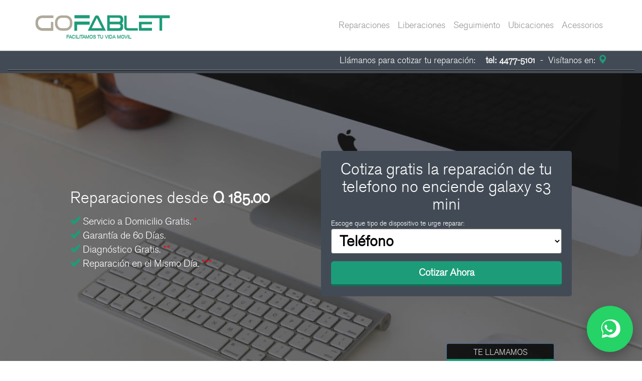

--- FILE ---
content_type: text/html; charset=utf-8
request_url: https://gofablet.com/reparacion/telefono-no-enciende-galaxy-s3-mini
body_size: 92299
content:
<!DOCTYPE html><html lang="es" class="no-js"><head><meta charset="utf-8"><meta http-equiv="x-ua-compatible" content="ie=edge"><title>Gofablet - Reparación de telefono no enciende galaxy s3 mini en Guatemala</title><meta name="description" content="Cotiza la reparación de telefono no enciende galaxy s3 mini, Especializado en reparación de pantalla, cambio de batería, cambio de botones y puertos de carga."><meta name="viewport" content="width=device-width, initial-scale=1"><meta property="og:url" content=""><meta property="og:type" content=""><meta property="og:title" content=""><meta property="og:description" content=""><link rel="apple-touch-icon" href="apple-touch-icon.png"><link rel="stylesheet" href="/css/bootstrap.min.css"><style id="css">/*! React Starter Kit | MIT License | https://www.reactstarterkit.com/ */@font-face{font-family:akzidenzLtwitholdstylefigures;font-style:normal;font-weight:400;src:url("/fonts/akzidenz-grotesk_bq_light_with_oldstyle_figures-webfont.woff2") format("woff2"),url(/fonts/akzidenz-grotesk_bq_light_with_oldstyle_figures-webfont.woff) format("woff")}html{color:#222;font-weight:100;font-size:1em;line-height:1.375}body,html{font-family:akzidenzLtwitholdstylefigures}a{color:#0074c2}::-moz-selection{background:#b3d4fc;text-shadow:none}::selection{background:#b3d4fc;text-shadow:none}hr{display:block;height:1px;border:0;border-top:1px solid #ccc;margin:1em 0;padding:0}audio,canvas,iframe,img,svg,video{vertical-align:middle}fieldset{border:0;margin:0;padding:0}textarea{resize:vertical}.browserupgrade{margin:.2em 0;background:#ccc;color:#000;padding:.2em 0}@media print{*,:after,:before{background:transparent!important;color:#000!important;box-shadow:none!important;text-shadow:none!important}a,a:visited{text-decoration:underline}a[href]:after{content:" (" attr(href) ")"}abbr[title]:after{content:" (" attr(title) ")"}a[href^="#"]:after,a[href^="javascript:"]:after{content:""}blockquote,pre{border:1px solid #999;page-break-inside:avoid}thead{display:table-header-group}img,tr{page-break-inside:avoid}img{max-width:100%!important}h2,h3,p{orphans:3;widows:3}h2,h3{page-break-after:avoid}}@font-face{font-family:akzidenzLtwitholdstylefigures;font-style:normal;font-weight:400;src:url("/fonts/akzidenz-grotesk_bq_light_with_oldstyle_figures-webfont.woff2") format("woff2"),url(/fonts/akzidenz-grotesk_bq_light_with_oldstyle_figures-webfont.woff) format("woff")}.eTnW{background:#fff;border-color:transparent;border:none;margin:0;padding-top:45px}.eTnW ._1zCy>li>a{color:#969696;font-size:18px}._1R6E{padding-top:30px}._2gFA{color:#1d9c79;font-size:10px;font-weight:600;padding-left:62px;padding-top:5px}._2X9-{padding-top:35px;float:right}@media only screen and (max-width:500px){._1R6E{padding-top:20px;text-align:center}._2gFA{padding-left:0}}._1-rh{display:inline-block;padding:3px 8px;text-decoration:none;font-size:18px}._1-rh,._1-rh:active,._1-rh:visited{color:#969696;text-decoration:none}._1-rh:hover{color:#1d9c79;text-decoration:none}@font-face{font-family:akzidenzLtwitholdstylefigures;font-style:normal;font-weight:400;src:url("/fonts/akzidenz-grotesk_bq_light_with_oldstyle_figures-webfont.woff2") format("woff2"),url(/fonts/akzidenz-grotesk_bq_light_with_oldstyle_figures-webfont.woff) format("woff")}.BPxu{height:45px;background:#424b55;margin-top:10px;border-top:1px solid #8b8b8b}.BPxu hr{border-color:#8b8b8b;margin:0}.BPxu .STIW{color:#fff;float:right;font-size:18px;margin:6px 0}.BPxu .STIW a{color:#fff}._2EGa,.BPxu .STIW a:hover{color:#1d9c79}._2EGa:hover{color:#fff}@media only screen and (max-width:500px){.BPxu{height:70px;text-align:center}}._3ZML{width:500px;border-radius:5px;background:#424b55;padding:20px}.PLjU{background:#fff}._1hba{padding:0;background-repeat:no-repeat;background-size:cover;min-height:600px;position:relative;display:-ms-flexbox;display:flex;-ms-flex-pack:center;justify-content:center;width:100%}.A-5Z{color:#fff;font-size:32px;font-weight:500;text-align:center;margin-top:0}._3iyT{position:absolute;height:100%;width:100%;background:rgba(0,0,0,.5)}.Fmn-{display:-ms-flexbox;display:flex;-ms-flex-pack:center;justify-content:center;position:relative;-ms-flex-align:center;align-items:center}@media only screen and (max-width:1024px){.Fmn-{-ms-flex-direction:column-reverse;flex-direction:column-reverse}}@media only screen and (max-width:500px){._3ZML{width:100%}.A-5Z{font-size:20px}}._2Q1v{position:relative;width:500px}._3Yag{font-size:32px;color:#fff;margin:20px 0 10px}._2_Kn{font-size:20px;display:inline-block;color:#fff;cursor:pointer}._1X0D{display:-ms-flexbox;display:flex;-ms-flex-direction:column;flex-direction:column}.XeO-{color:#1d9c79}.gn9f{color:red}@media only screen and (max-width:500px){._2Q1v{margin:10px 0 50px;width:300px}._3Yag{font-size:20px}._2_Kn{font-size:15px}}._1zEG{background-color:#fff;color:#000;border:1px solid #666;font-size:30px;height:50px;font-weight:600}.hqVV{position:relative;display:-ms-flexbox;display:flex;-ms-flex-direction:column;flex-direction:column}.guf0{top:45px!important}.hqVV img{top:25px;left:7px;position:absolute}.hqVV label{color:#fff;font-size:14px;margin-bottom:0;font-weight:300}._9rh1{border-color:#b30e2f}.hqVV ._1KRC{color:#b30e2f;font-size:14px;font-weight:700}.hqVV ._1KRC ._1jal{border-color:#b30e2f}._3BiD,._3BiD:focus{background-color:#1d9c79;color:#fff;font-weight:600;font-size:20px;border:0;border-bottom:4px solid #146d55}._3BiD:active,._3BiD:hover{background:#146d55;color:#fff;border-bottom:4px solid #146d55}@media only screen and (max-width:500px){._1zEG{padding:0 0 0 10px}._2Q8V,.guf0{display:none}}@media (min-width:760px) and (max-width:900px){.guf0{top:25px!important}}@media (min-width:1023px) and (max-width:1050px){._2Q8V{top:45px!important}}@media only screen and (min-width:1600px){.guf0{top:25px!important}}.wzB_{background:#000;border-top:1px solid #8b8b8b}._1idm{text-align:center;margin:9px 0 8px}.wHLS{margin:0 0 60px}._3syY{display:-ms-flexbox;display:flex;-ms-flex-pack:center;justify-content:center;margin:40px 0}._3syY span{color:#1d9c79;font-size:30px}._3syY p{font-size:24px}._2kFA{font-size:28px;border-bottom:2px solid #333;margin:0 0 20px;line-height:.6;font-weight:500}._26DV{color:#1d9c79;font-size:16px;margin:0}._2Gfm,._2Gfm:focus{background-color:#000;color:#fff;margin:20px 0;font-weight:600;border:2px solid #000;float:none!important}._2Gfm:active,._2Gfm:hover{background:#1d9c79;color:#fff;border:2px solid #1d9c79;float:none}._12Pu,._12Pu:active,._12Pu:focus,._12Pu:hover{margin:0 0 4px;display:block;color:#000;font-size:12px}._10TF{color:#000;font-size:24px}._10TF:hover{text-decoration:underline;color:#000}hr{background-color:#000}._1W9M{margin-top:25px}._3nfZ{height:326px;background:#fff;overflow:hidden;background-repeat:no-repeat}._1gS1{color:gray;text-align:left;margin-top:50px}._1gS1 hr{margin:1px 0;color:#9f9f9f}.wiec p{font-size:18px;color:#969696}@media only screen and (max-width:500px){._3nfZ{height:500px;background-image:none}._1gS1{margin-top:0}}@font-face{font-family:akzidenzLtwitholdstylefigures;font-style:normal;font-weight:400;src:url("/fonts/akzidenz-grotesk_bq_light_with_oldstyle_figures-webfont.woff2") format("woff2"),url(/fonts/akzidenz-grotesk_bq_light_with_oldstyle_figures-webfont.woff) format("woff")}._3Jih{background:#fff;color:#131e2b}.MAr1{margin-top:40px;margin-bottom:25px}._2w_A{margin-top:5px;text-align:center;margin-bottom:15px}._17l8{font-size:20px;font-weight:400;text-decoration:none;position:relative}._17l8:after{content:"";width:30%;position:absolute;left:0;bottom:-10px;border-width:0 0 1px;border-style:solid}._3gss{font-size:24px;text-align:center}._3gss a{color:#131e2b}._3gss a:hover{color:#1d9c79}._3gss .zoDM:hover{color:#1d9c79;text-decoration:none}._3gss .zoDM span{font-size:40px}._15_b{font-size:24px;text-align:center}._15_b a{color:#131e2b}._15_b a:hover{color:#1d9c79}._2692{text-align:right;margin-bottom:10px}._2692 a{float:right}._1sUk,._2mr6{padding:2px 5px;font-size:24px}._1sUk,._1sUk:active,._1sUk:visited{color:#131e2b;text-decoration:none}._1sUk:hover{color:#1d9c79}._3nrF{background-size:cover;width:675px;border:1px solid #fff;border-radius:10px}.J5wq{background:rgba(40,44,44,.5);margin-top:-15px;margin-bottom:-15px}._12xG{font-size:25px;color:#fff}._2ZM4{font-size:17px;color:#fff}._32jk{position:absolute;z-index:2;right:-75px;border-bottom:none}._2nmy{color:#fff;font-size:28px;font-weight:600}.J5wq img{position:absolute;left:70px}.J5wq p{color:#fff;font-size:20px;margin-bottom:16px}._l-M,._l-M:focus{position:fixed;bottom:0;right:175px;background-color:#000;opacity:.8;width:215px;height:35px;font-size:16px;z-index:25;border-bottom:4px solid #00a877;transition:background .2s linear}._l-M:hover{background-color:#00a877;color:#fff;border-bottom:4px solid #000}#_3phS{background-color:#009d78!important;height:75px;width:100%;border-radius:0;margin-bottom:0;border-color:#009d78!important}#_3phS,.h4U0 ._1dWd li a{color:#fff}#_2ihB{width:100%!important}#_2ihB li{width:20%!important;text-align:center;vertical-align:middle;height:75px}#_2ihB li a{line-height:45px!important;font-weight:600}#_39Qd{margin-left:0;background:#fff;height:85px;z-index:100}#_39Qd img{margin-top:10px}nav div ul li a{color:#fff!important;vertical-align:middle;height:100%;line-height:50px;font-size:1.2em}nav div ul li:hover{background-color:#fff;color:#009d78}nav div ul li a:hover{color:#009d78!important}@font-face{font-family:akzidenzLtwitholdstylefigures;font-style:normal;font-weight:400;src:url("/fonts/akzidenz-grotesk_bq_light_with_oldstyle_figures-webfont.woff2") format("woff2"),url(/fonts/akzidenz-grotesk_bq_light_with_oldstyle_figures-webfont.woff) format("woff")}.BPxu{height:45px;background:#424b55;margin-top:10px;border-top:1px solid #8b8b8b}.BPxu hr{border-color:#8b8b8b;margin:0}.BPxu .STIW{color:#fff;float:right;font-size:18px;margin:6px 0}.BPxu .STIW a{color:#fff}._2EGa,.BPxu .STIW a:hover{color:#1d9c79}._2EGa:hover{color:#fff}@media only screen and (max-width:500px){.BPxu{height:70px;text-align:center}}._3ZML{width:500px;border-radius:5px;background:#424b55;padding:20px}.PLjU{background:#fff}._1hba{padding:0;background-repeat:no-repeat;background-size:cover;min-height:600px;position:relative;display:-ms-flexbox;display:flex;-ms-flex-pack:center;justify-content:center;width:100%}.A-5Z{color:#fff;font-size:32px;font-weight:500;text-align:center;margin-top:0}._3iyT{position:absolute;height:100%;width:100%;background:rgba(0,0,0,.5)}.Fmn-{display:-ms-flexbox;display:flex;-ms-flex-pack:center;justify-content:center;position:relative;-ms-flex-align:center;align-items:center}@media only screen and (max-width:1024px){.Fmn-{-ms-flex-direction:column-reverse;flex-direction:column-reverse}}@media only screen and (max-width:500px){._3ZML{width:100%}.A-5Z{font-size:20px}}._2Q1v{position:relative;width:500px}._3Yag{font-size:32px;color:#fff;margin:20px 0 10px}._2_Kn{font-size:20px;display:inline-block;color:#fff;cursor:pointer}._1X0D{display:-ms-flexbox;display:flex;-ms-flex-direction:column;flex-direction:column}.XeO-{color:#1d9c79}.gn9f{color:red}@media only screen and (max-width:500px){._2Q1v{margin:10px 0 50px;width:300px}._3Yag{font-size:20px}._2_Kn{font-size:15px}}._1zEG{background-color:#fff;color:#000;border:1px solid #666;font-size:30px;height:50px;font-weight:600}.hqVV{position:relative;display:-ms-flexbox;display:flex;-ms-flex-direction:column;flex-direction:column}.guf0{top:45px!important}.hqVV img{top:25px;left:7px;position:absolute}.hqVV label{color:#fff;font-size:14px;margin-bottom:0;font-weight:300}._9rh1{border-color:#b30e2f}.hqVV ._1KRC{color:#b30e2f;font-size:14px;font-weight:700}.hqVV ._1KRC ._1jal{border-color:#b30e2f}._3BiD,._3BiD:focus{background-color:#1d9c79;color:#fff;font-weight:600;font-size:20px;border:0;border-bottom:4px solid #146d55}._3BiD:active,._3BiD:hover{background:#146d55;color:#fff;border-bottom:4px solid #146d55}@media only screen and (max-width:500px){._1zEG{padding:0 0 0 10px}._2Q8V,.guf0{display:none}}@media (min-width:760px) and (max-width:900px){.guf0{top:25px!important}}@media (min-width:1023px) and (max-width:1050px){._2Q8V{top:45px!important}}@media only screen and (min-width:1600px){.guf0{top:25px!important}}.wzB_{background:#000;border-top:1px solid #8b8b8b}._1idm{text-align:center;margin:9px 0 8px}.wHLS{margin:0 0 60px}._3syY{display:-ms-flexbox;display:flex;-ms-flex-pack:center;justify-content:center;margin:40px 0}._3syY span{color:#1d9c79;font-size:30px}._3syY p{font-size:24px}._2kFA{font-size:28px;border-bottom:2px solid #333;margin:0 0 20px;line-height:.6;font-weight:500}._26DV{color:#1d9c79;font-size:16px;margin:0}._2Gfm,._2Gfm:focus{background-color:#000;color:#fff;margin:20px 0;font-weight:600;border:2px solid #000;float:none!important}._2Gfm:active,._2Gfm:hover{background:#1d9c79;color:#fff;border:2px solid #1d9c79;float:none}._12Pu,._12Pu:active,._12Pu:focus,._12Pu:hover{margin:0 0 4px;display:block;color:#000;font-size:12px}._10TF{color:#000;font-size:24px}._10TF:hover{text-decoration:underline;color:#000}hr{background-color:#000}._1W9M{margin-top:25px}._3nfZ{height:326px;background:#fff;overflow:hidden;background-repeat:no-repeat}._1gS1{color:gray;text-align:left;margin-top:50px}._1gS1 hr{margin:1px 0;color:#9f9f9f}.wiec p{font-size:18px;color:#969696}@media only screen and (max-width:500px){._3nfZ{height:500px;background-image:none}._1gS1{margin-top:0}}@font-face{font-family:akzidenzLtwitholdstylefigures;font-style:normal;font-weight:400;src:url("/fonts/akzidenz-grotesk_bq_light_with_oldstyle_figures-webfont.woff2") format("woff2"),url(/fonts/akzidenz-grotesk_bq_light_with_oldstyle_figures-webfont.woff) format("woff")}._3Jih{background:#fff;color:#131e2b}.MAr1{margin-top:40px;margin-bottom:25px}._2w_A{margin-top:5px;text-align:center;margin-bottom:15px}._17l8{font-size:20px;font-weight:400;text-decoration:none;position:relative}._17l8:after{content:"";width:30%;position:absolute;left:0;bottom:-10px;border-width:0 0 1px;border-style:solid}._3gss{font-size:24px;text-align:center}._3gss a{color:#131e2b}._3gss a:hover{color:#1d9c79}._3gss .zoDM:hover{color:#1d9c79;text-decoration:none}._3gss .zoDM span{font-size:40px}._15_b{font-size:24px;text-align:center}._15_b a{color:#131e2b}._15_b a:hover{color:#1d9c79}._2692{text-align:right;margin-bottom:10px}._2692 a{float:right}._1sUk,._2mr6{padding:2px 5px;font-size:24px}._1sUk,._1sUk:active,._1sUk:visited{color:#131e2b;text-decoration:none}._1sUk:hover{color:#1d9c79}._3nrF{background-size:cover;width:675px;border:1px solid #fff;border-radius:10px}.J5wq{background:rgba(40,44,44,.5);margin-top:-15px;margin-bottom:-15px}._12xG{font-size:25px;color:#fff}._2ZM4{font-size:17px;color:#fff}._32jk{position:absolute;z-index:2;right:-75px;border-bottom:none}._2nmy{color:#fff;font-size:28px;font-weight:600}.J5wq img{position:absolute;left:70px}.J5wq p{color:#fff;font-size:20px;margin-bottom:16px}._l-M,._l-M:focus{position:fixed;bottom:0;right:175px;background-color:#000;opacity:.8;width:215px;height:35px;font-size:16px;z-index:25;border-bottom:4px solid #00a877;transition:background .2s linear}._l-M:hover{background-color:#00a877;color:#fff;border-bottom:4px solid #000}<style>.async-hide {
  opacity: 0 !important
}</style><script>window.ga = function () {
    ga.q.push(arguments)
};ga.q = [];ga.l = +new Date;
ga('create', 'UA-45845907-1', 'auto');ga('send', 'pageview')</script><script src="https://www.google-analytics.com/analytics.js" async defer></script><noscript><iframe src="//www.googletagmanager.com/ns.html?id=GTM-TG872J" height="0" width="0" style="display:none;visibility:hidden"></iframe></noscript><script>(function (w, d, s, l, i) {
    w[l] = w[l] || [];
    w[l].push({
        'gtm.start': new Date().getTime(), event: 'gtm.js'
    });
    var f = d.getElementsByTagName(s)[0],
        j = d.createElement(s), dl = l != 'dataLayer' ? '&l=' + l : '';
    j.async = true;
    j.src =
        '//www.googletagmanager.com/gtm.js?id=' + i + dl;
    f.parentNode.insertBefore(j, f);
})(window, document, 'script', 'dataLayer', 'GTM-TG872J');</script><script>dataLayer.push({
    'event': 'sendUpdate'
});</script><script>(function (a, s, y, n, c, h, i, d, e) {
  s.className += ' ' + y;
  h.start = 1 * new Date;
  h.end = i = function () {
    s.className = s.className.replace(RegExp(' ?' + y), '')
  };
  (a[n] = a[n] || []).hide = h;
  setTimeout(function () {
    i();
    h.end = null
  }, c);
  h.timeout = c;
})(window, document.documentElement, 'async-hide', 'dataLayer', 4000,
  {'GTM-TG872J': true});</script></style></head><body><script type="application/ld+json">{
"@context": "https://schema.org",
"@type": "Organization",
"name": "gofablet",
"url": "https://gofablet.com",
"sameAs": [
"https://www.facebook.com/gofablet/",
"https://twitter.com/gofablet",
"https://www.instagram.com/gofablet/",
"https://gofablet.com"
]
}</script><div id="app"><div data-reactroot="" data-reactid="1" data-react-checksum="-346284129"><div style="display:block;" data-reactid="2"><div data-reactid="3"><div class="container" data-reactid="4"><div class="row" data-reactid="5"><div class="col-md-5" data-reactid="6"><div class="_1R6E" data-reactid="7"><a href="/" data-reactid="8"><img src="[data-uri]" alt="Gofablet Reparacion de dispositivos" data-reactid="9"/></a><p class="_2gFA" data-reactid="10">FACILITAMOS TU VIDA MOVIL</p></div></div><div class="col-md-7 hidden-xs" data-reactid="11"><div class="_2X9-" data-reactid="12"><div role="navigation" data-reactid="13"><a href="/reparacion" class="_1-rh" data-reactid="14">Reparaciones</a><a href="/liberacion" class="_1-rh" data-reactid="15">Liberaciones</a><a href="/seguimiento" class="_1-rh" data-reactid="16">Seguimiento</a><a href="/ubicaciones" class="_1-rh" data-reactid="17">Ubicaciones</a><a href="/reparacion" class="_1-rh" data-reactid="18">Acessorios</a></div></div></div></div></div></div><div data-reactid="19"><div class="BPxu container-fluid" data-reactid="20"><div class="container" data-reactid="21"><div class="STIW" data-reactid="22"><a class="btn-phone" href="tel:+44775101" data-reactid="23"><!-- react-text: 24 -->Llámanos para cotizar tu reparación:      <!-- /react-text --><strong data-reactid="25">tel: 4477-5101</strong></a><!-- react-text: 26 -->  - <!-- /react-text --><a target="_self" href="/ubicaciones" data-reactid="27"><!-- react-text: 28 --> Visítanos en: <!-- /react-text --><span class="glyphicon glyphicon-map-marker _2EGa" data-reactid="29"></span></a></div></div><hr data-reactid="30"/></div><div class="_1hba" style="background-image:url(/assets/e2d3d2a85e71f918dc97155e5d6be383.jpg);" data-reactid="31"><div class="_3iyT" data-reactid="32"> </div><div class="Fmn-" data-reactid="33"><div class="_2Q1v" data-reactid="34"><div class="_3Yag" data-reactid="35"><!-- react-text: 36 -->Reparaciones desde <!-- /react-text --><!-- react-text: 37 --> <!-- /react-text --><b data-reactid="38">Q 185.00</b></div><div class="_1X0D" data-reactid="39"><div class="_2_Kn" aria-describedby="popover-trigger-hover-focus" data-reactid="40"><span class="glyphicon glyphicon-ok XeO-" data-reactid="41"></span><!-- react-text: 42 --> Servicio a Domicilio Gratis. <!-- /react-text --><span class="gn9f" data-reactid="43">*</span><!-- react-text: 44 -->   <!-- /react-text --></div><div class="_2_Kn" data-reactid="45"><span class="glyphicon glyphicon-ok XeO-" data-reactid="46"></span><!-- react-text: 47 --> Garantía de 60 Días.  <!-- /react-text --></div><div class="_2_Kn" aria-describedby="popover-trigger-hover-focus" data-reactid="48"><span class="glyphicon glyphicon-ok XeO-" data-reactid="49"></span><!-- react-text: 50 --> Diagnóstico Gratis. <!-- /react-text --><span class="gn9f" data-reactid="51">**</span><!-- react-text: 52 -->  <!-- /react-text --></div><div class="_2_Kn" aria-describedby="popover-trigger-hover-focus" data-reactid="53"><span class="glyphicon glyphicon-ok XeO-" data-reactid="54"></span><!-- react-text: 55 --> Reparación en el Mismo Día. <!-- /react-text --><span class="gn9f" data-reactid="56">***</span><!-- react-text: 57 -->  <!-- /react-text --></div></div></div><div class="_3ZML" data-reactid="58"><h1 class="A-5Z" data-reactid="59"><!-- react-text: 60 -->Cotiza gratis la reparación de tu <!-- /react-text --><!-- react-text: 61 -->telefono no enciende galaxy s3 mini<!-- /react-text --></h1><div data-reactid="62"><div data-reactid="63"><form data-reactid="64"><div class="hqVV form-group" data-reactid="65"><label for="formRedirect" class="control-label" data-reactid="66">Escoge que tipo de dispositivo te urge reparar:</label><select placeholder="select" id="formRedirect" class="_1zEG form-control" data-reactid="67"><option value="telefono" data-reactid="68">Teléfono</option><option value="tablet" data-reactid="69">Tablet</option><option value="computador" data-reactid="70">Computador</option><option value="smartwatch" data-reactid="71">SmartWatch</option><option value="consola" data-reactid="72">Consola</option></select></div><button type="submit" class="_3BiD btn-block btn btn-lg btn-default" data-reactid="73"><!-- react-text: 74 -->Cotizar Ahora <!-- /react-text --><!-- react-text: 75 --><!-- /react-text --></button></form></div></div></div></div></div><div class="wzB_ container-fluid" data-reactid="76"><div class="container" data-reactid="77"><div class="row" data-reactid="78"><div class="col-md-offset-3 col-xs-offset-3 col-md-2 col-xs-2" data-reactid="79"><div class="_1idm" data-reactid="80"><a href="https://www.facebook.com/gofablet/" target="blank" data-reactid="81"><img src="[data-uri]" alt="Gofablet Reparacion de dispositivos" data-reactid="82"/></a></div></div><div class="col-md-2 col-xs-2" data-reactid="83"><div class="_1idm" data-reactid="84"><a href="https://www.instagram.com/gofablet/" target="blank" data-reactid="85"><img src="[data-uri]" alt="Gofablet Reparacion de dispositivos" data-reactid="86"/></a></div></div><div class="col-md-2 col-xs-2" data-reactid="87"><div class="_1idm" data-reactid="88"><a href="https://reparacionescelulares.com/" target="blank" data-reactid="89"><img src="[data-uri]" alt="Gofablet Reparacion de dispositivos" data-reactid="90"/></a></div></div></div></div></div><div class="wHLS container-fluid" data-reactid="91"><div class="container" data-reactid="92"><div class="_3syY" data-reactid="93"><span class="glyphicon glyphicon-map-marker" data-reactid="94"></span><p data-reactid="95"> Visítanos en </p></div><div role="toolbar" class="btn-toolbar" data-reactid="96"><div class="row" data-reactid="97"><div class="col-md-offset-4 col-md-4 text-center" data-reactid="98"><p class="_2kFA" data-reactid="99"><span data-reactid="100">Zona 10</span></p><p class="_26DV" data-reactid="101"> Lunes a Viernes</p><p class="_26DV" data-reactid="102"> 08:00 - 18:00 h </p><p class="_26DV" data-reactid="103"> Sábado</p><p class="_26DV" data-reactid="104"> 08:00 - 14:00 h</p><button class="_2Gfm btn btn-default btn btn-default" type="button" data-reactid="105">Ver Mapa</button><a class="_12Pu" href="https://www.google.com/maps/place/Reforma+Mont%C3%BAfar,+Avenida+La+Reforma+12-01,+Cdad.+de+Guatemala/@14.6007897,-90.5180401,17z/data=!3m1!4b1!4m5!3m4!1s0x8589a3cfe50851dd:0x88feb91d04fba381!8m2!3d14.6007897!4d-90.5158514" target="_blank" data-reactid="106"><!-- react-text: 107 -->AVENIDA REFORMA 12-01 ZONA 10 <!-- /react-text --><br data-reactid="108"/><!-- react-text: 109 -->EDIFICIO REFORMA MONTUFAR TORRE B LOCAL 3<!-- /react-text --></a><a class="_10TF btn-phone-central" href="tel:44775101" data-reactid="110">Tel.: 4477-5101</a><hr data-reactid="111"/></div><!-- react-empty: 112 --><!-- react-empty: 113 --><!-- react-empty: 114 --><!-- react-empty: 115 --><!-- react-empty: 116 --><!-- react-empty: 117 --><!-- react-empty: 118 --></div><div class="row _1W9M" data-reactid="119"></div></div></div></div><div class="_3nfZ container-fluid" style="background-image:url(/assets/611f1885ec27a1f934b7aaa513c2135f.png);" data-reactid="120"><div class="container" data-reactid="121"><div class="row" data-reactid="122"><div class="col-md-4 hidden-xs" data-reactid="123"> </div><div class="col-md-8 col-xs-12" data-reactid="124"><div class="_1gS1" data-reactid="125"><h2 data-reactid="126">En Gofablet hacemos la reparación de tu telefono no enciende galaxy s3 mini.</h2></div><hr data-reactid="127"/><div class="wiec" data-reactid="128"><p data-reactid="129">Cotiza la reparación de tu telefono no enciende galaxy s3 mini en Gofablet, nuestra reparación cumple con un servicio especializado, garantía y repuestos nuevos y originales. Hacemos todo tipo de reparación: cambio de pantallas, vidrios, botones, bocinas, teléfonos mojados, entradas de puerto de carga, antenas de señal, antenas de wifi, liberaciones etc. En reparaciones Gofablet facilitamos tu vida móvil. Cotiza tu reparación</p></div></div></div></div></div></div><div class="_3Jih" data-reactid="130"><div class="container" data-reactid="131"><div class="row" data-reactid="132"><div class="col-md-12" data-reactid="133"><div class="row" data-reactid="134"><div class="col-md-6" data-reactid="135"><div class="MAr1" data-reactid="136"><h3 class="_17l8" data-reactid="137"> Reparación de iPhone</h3><br data-reactid="138"/><a class="_1sUk" href="/reparacion/pantalla-iphone" data-reactid="139">Reparación de Pantalla iPhone</a><br data-reactid="140"/><a class="_1sUk" href="/reparacion/iphone-6" data-reactid="141">Reparación de iPhone 6</a><br data-reactid="142"/><a class="_1sUk" href="/reparacion/iphone" data-reactid="143">Reparación de  iPhone</a><br data-reactid="144"/><a class="_1sUk" href="/reparacion/ipads" data-reactid="145">Reparaciones de iPads</a><br data-reactid="146"/><a class="_1sUk" href="/reparacion/ipods" data-reactid="147">Reparaciones de Apple Watch</a><br data-reactid="148"/><a class="_1sUk" href="/reparacion/ipods" data-reactid="149">Reparaciones de iPods</a><br data-reactid="150"/></div></div><div class="col-md-6" data-reactid="151"><div class="MAr1" data-reactid="152"><h3 class="_17l8" data-reactid="153"> Reparaciones de Celulares</h3><br data-reactid="154"/><a class="_1sUk" href="/reparacion/apple" data-reactid="155">Reparaciones de Celulares Apple</a><br data-reactid="156"/><a class="_1sUk" href="/reparacion/iphone" data-reactid="157">Reparaciones de Celulares iPhone</a><br data-reactid="158"/><a class="_1sUk" href="/reparacion/samsung" data-reactid="159">Reparaciones de Celulares Samsung</a><br data-reactid="160"/><a class="_1sUk" href="/reparacion/sony" data-reactid="161">Reparaciones de Celulares Sony</a><br data-reactid="162"/><a class="_1sUk" href="/reparacion/nokia" data-reactid="163">Reparaciones de Celulares Nokia</a><br data-reactid="164"/><a class="_1sUk" href="/reparacion/huawei" data-reactid="165">Reparaciones de Celulares Huawei</a><br data-reactid="166"/><a class="_1sUk" href="/reparacion/lg" data-reactid="167">Reparaciones de Celulares LG</a><br data-reactid="168"/><a class="_1sUk" href="/reparacion/htc" data-reactid="169">Reparaciones de Celulares HTC</a><br data-reactid="170"/><a class="_1sUk" href="/reparacion/motorola" data-reactid="171">Reparaciones de Celulares Motorola</a><br data-reactid="172"/></div></div><div class="col-md-6" data-reactid="173"><div class="MAr1" data-reactid="174"><h3 class="_17l8" data-reactid="175"> Reparaciones de Tablets</h3><br data-reactid="176"/><a class="_1sUk" href="/reparacion/tab" data-reactid="177">Reparación de Galaxy Tab</a><br data-reactid="178"/><a class="_1sUk" href="/reparacion/note" data-reactid="179">Reparación de Galaxy Note</a><br data-reactid="180"/></div></div><div class="col-md-6" data-reactid="181"><div class="MAr1" data-reactid="182"><div class="_17l8" data-reactid="183"> Sobre Nosotros</div><br data-reactid="184"/><a class="_1sUk" href="/seguimiento" data-reactid="185">Estado de tu Reparación</a><br data-reactid="186"/><a class="_1sUk" href="/ubicaciones" data-reactid="187">Ubicaciones</a><br data-reactid="188"/><a class="_1sUk" href="https://reparacionescelulares.com/blog" target="_blank" data-reactid="189">Blog</a><br data-reactid="190"/><a class="_1sUk" href="/garantia" data-reactid="191">Términos de Garantía</a><br data-reactid="192"/><a class="_1sUk" href="/faq" data-reactid="193">Preguntas Frecuentes</a><br data-reactid="194"/><a class="_1sUk" href="/" data-reactid="195">Servicio de Mensajería</a><br data-reactid="196"/><a class="_1sUk" href="https://reparaciondeiphones.com" target="_blank" data-reactid="197">Reparación de iPhone</a><br data-reactid="198"/></div></div></div></div></div><div class="row" data-reactid="199"><div class="col-md-12" data-reactid="200"><div class="_2w_A row" data-reactid="201"><div class="col-md-offset-3 col-xs-offset-3 col-md-2 col-xs-2" data-reactid="202"><a href="https://www.facebook.com/gofablet/" target="blank" data-reactid="203"><img src="[data-uri]" alt="Gofablet Reparacion de dispositivos - facebook" data-reactid="204"/></a></div><div class="col-md-2 col-xs-2" data-reactid="205"><a href="https://www.instagram.com/gofablet/" target="blank" data-reactid="206"><img src="[data-uri]" alt="Gofablet Reparacion de dispositivos - instagram" data-reactid="207"/></a></div><div class="col-md-2 col-xs-2" data-reactid="208"><a href="https://reparacionescelulares.com/" target="blank" data-reactid="209"><img src="[data-uri]" alt="Gofablet Reparacion de dispositivos - reparacionescelulares.com" data-reactid="210"/></a></div></div></div></div><div class="row" data-reactid="211"><div class="col-md-12" data-reactid="212"><div class="_3gss" data-reactid="213"><a href="https://www.google.com/maps/place/Reforma+Mont%C3%BAfar,+Avenida+La+Reforma+12-01,+Cdad.+de+Guatemala/@14.6007897,-90.5180401,17z/data=!3m1!4b1!4m5!3m4!1s0x8589a3cfe50851dd:0x88feb91d04fba381!8m2!3d14.6007897!4d-90.5158514" data-reactid="214">Avenida Reforma 12-01 Edificio Reforma Montúfar Torre B Local 3 Zona 10 Ciudad de Guatemala</a><a class="zoDM" target="_blank" href="https://www.google.com/maps/place/Reforma+Mont%C3%BAfar,+Avenida+La+Reforma+12-01,+Cdad.+de+Guatemala/@14.6007897,-90.5180401,17z/data=!3m1!4b1!4m5!3m4!1s0x8589a3cfe50851dd:0x88feb91d04fba381!8m2!3d14.6007897!4d-90.5158514" data-reactid="215"><!-- react-text: 216 --> <!-- /react-text --><span class="glyphicon glyphicon-map-marker" data-reactid="217"></span></a></div><div class="_15_b" data-reactid="218"><a href="tel:+44775101" data-reactid="219">TEL: 44775101</a></div></div></div><div class="row" data-reactid="220"><div class="col-md-12" data-reactid="221"><div class="_2692" data-reactid="222"><span id="siteseal" data-reactid="223"><script async="" type="text/javascript" src="https://seal.godaddy.com/getSeal?sealID=Uaf9h88w0FF0WIWN2O3vI79KXB2em7Md8MxQVmuvdlSMK7qBxwSNagBfZFBa" data-reactid="224"></script></span><span id="cdSiteSeal1" data-reactid="225"><script type="text/javascript" src="//tracedseals.starfieldtech.com/siteseal/get?scriptId=cdSiteSeal1&amp;cdSealType=Seal1&amp;sealId=55e4ye7y7mb73cdf60a7ad0160d92f100hjy7mb7355e4ye72046033409fb13b0" data-reactid="226"></script></span></div></div></div><div role="toolbar" class="btn-toolbar" data-reactid="227"><button class="_l-M btn btn-primary" type="button" data-reactid="228">TE LLAMAMOS</button><!-- react-empty: 229 --></div></div></div></div><div style="display:none;" data-reactid="230"><div data-reactid="231"><nav class="navbar navbar-default header" id="_3phS" data-reactid="232"><div class="container-fluid" data-reactid="233"><ul class="nav navbar-nav" id="_2ihB" data-reactid="234"><li data-reactid="235"><a href="/reparacion" data-reactid="236">REPARACIONES</a></li><li data-reactid="237"><a href="/liberacion" data-reactid="238">LIBERACIONES</a></li><li data-reactid="239"><a class="navbar-brand" href="/?experimento=show" id="_39Qd" data-reactid="240"><img src="[data-uri]" alt="" data-reactid="241"/></a></li><li data-reactid="242"><a href="/seguimiento" data-reactid="243">SEGUIMIENTO</a></li><li data-reactid="244"><a href="/ubicaciones?experimento=show" data-reactid="245">UBICACIONES</a></li></ul></div></nav></div><div data-reactid="246"><div class="BPxu container-fluid" data-reactid="247"><div class="container" data-reactid="248"><div class="STIW" data-reactid="249"><a class="btn-phone" href="tel:+44775101" data-reactid="250"><!-- react-text: 251 -->Llámanos para cotizar tu reparación:      <!-- /react-text --><strong data-reactid="252">tel: 4477-5101</strong></a><!-- react-text: 253 -->  - <!-- /react-text --><a target="_self" href="/ubicaciones" data-reactid="254"><!-- react-text: 255 --> Visítanos en: <!-- /react-text --><span class="glyphicon glyphicon-map-marker _2EGa" data-reactid="256"></span></a></div></div><hr data-reactid="257"/></div><div class="_1hba" style="background-image:url(/assets/e2d3d2a85e71f918dc97155e5d6be383.jpg);" data-reactid="258"><div class="_3iyT" data-reactid="259"> </div><div class="Fmn-" data-reactid="260"><div class="_2Q1v" data-reactid="261"><div class="_3Yag" data-reactid="262"><!-- react-text: 263 -->Reparaciones desde <!-- /react-text --><!-- react-text: 264 --> <!-- /react-text --><b data-reactid="265">Q 185.00</b></div><div class="_1X0D" data-reactid="266"><div class="_2_Kn" aria-describedby="popover-trigger-hover-focus" data-reactid="267"><span class="glyphicon glyphicon-ok XeO-" data-reactid="268"></span><!-- react-text: 269 --> Servicio a Domicilio Gratis. <!-- /react-text --><span class="gn9f" data-reactid="270">*</span><!-- react-text: 271 -->   <!-- /react-text --></div><div class="_2_Kn" data-reactid="272"><span class="glyphicon glyphicon-ok XeO-" data-reactid="273"></span><!-- react-text: 274 --> Garantía de 60 Días.  <!-- /react-text --></div><div class="_2_Kn" aria-describedby="popover-trigger-hover-focus" data-reactid="275"><span class="glyphicon glyphicon-ok XeO-" data-reactid="276"></span><!-- react-text: 277 --> Diagnóstico Gratis. <!-- /react-text --><span class="gn9f" data-reactid="278">**</span><!-- react-text: 279 -->  <!-- /react-text --></div><div class="_2_Kn" aria-describedby="popover-trigger-hover-focus" data-reactid="280"><span class="glyphicon glyphicon-ok XeO-" data-reactid="281"></span><!-- react-text: 282 --> Reparación en el Mismo Día. <!-- /react-text --><span class="gn9f" data-reactid="283">***</span><!-- react-text: 284 -->  <!-- /react-text --></div></div></div><div class="_3ZML" data-reactid="285"><h1 class="A-5Z" data-reactid="286"><!-- react-text: 287 -->Cotiza gratis la reparación de tu <!-- /react-text --><!-- react-text: 288 -->telefono no enciende galaxy s3 mini<!-- /react-text --></h1><div data-reactid="289"><div data-reactid="290"><form data-reactid="291"><div class="hqVV form-group" data-reactid="292"><label for="formRedirect" class="control-label" data-reactid="293">Escoge que tipo de dispositivo te urge reparar:</label><select placeholder="select" id="formRedirect" class="_1zEG form-control" data-reactid="294"><option value="telefono" data-reactid="295">Teléfono</option><option value="tablet" data-reactid="296">Tablet</option><option value="computador" data-reactid="297">Computador</option><option value="smartwatch" data-reactid="298">SmartWatch</option><option value="consola" data-reactid="299">Consola</option></select></div><button type="submit" class="_3BiD btn-block btn btn-lg btn-default" data-reactid="300"><!-- react-text: 301 -->Cotizar Ahora <!-- /react-text --><!-- react-text: 302 --><!-- /react-text --></button></form></div></div></div></div></div><div class="wzB_ container-fluid" data-reactid="303"><div class="container" data-reactid="304"><div class="row" data-reactid="305"><div class="col-md-offset-3 col-xs-offset-3 col-md-2 col-xs-2" data-reactid="306"><div class="_1idm" data-reactid="307"><a href="https://www.facebook.com/gofablet/" target="blank" data-reactid="308"><img src="[data-uri]" alt="Gofablet Reparacion de dispositivos" data-reactid="309"/></a></div></div><div class="col-md-2 col-xs-2" data-reactid="310"><div class="_1idm" data-reactid="311"><a href="https://www.instagram.com/gofablet/" target="blank" data-reactid="312"><img src="[data-uri]" alt="Gofablet Reparacion de dispositivos" data-reactid="313"/></a></div></div><div class="col-md-2 col-xs-2" data-reactid="314"><div class="_1idm" data-reactid="315"><a href="https://reparacionescelulares.com/" target="blank" data-reactid="316"><img src="[data-uri]" alt="Gofablet Reparacion de dispositivos" data-reactid="317"/></a></div></div></div></div></div><div class="wHLS container-fluid" data-reactid="318"><div class="container" data-reactid="319"><div class="_3syY" data-reactid="320"><span class="glyphicon glyphicon-map-marker" data-reactid="321"></span><p data-reactid="322"> Visítanos en </p></div><div role="toolbar" class="btn-toolbar" data-reactid="323"><div class="row" data-reactid="324"><div class="col-md-offset-4 col-md-4 text-center" data-reactid="325"><p class="_2kFA" data-reactid="326"><span data-reactid="327">Zona 10</span></p><p class="_26DV" data-reactid="328"> Lunes a Viernes</p><p class="_26DV" data-reactid="329"> 08:00 - 18:00 h </p><p class="_26DV" data-reactid="330"> Sábado</p><p class="_26DV" data-reactid="331"> 08:00 - 14:00 h</p><button class="_2Gfm btn btn-default btn btn-default" type="button" data-reactid="332">Ver Mapa</button><a class="_12Pu" href="https://www.google.com/maps/place/Reforma+Mont%C3%BAfar,+Avenida+La+Reforma+12-01,+Cdad.+de+Guatemala/@14.6007897,-90.5180401,17z/data=!3m1!4b1!4m5!3m4!1s0x8589a3cfe50851dd:0x88feb91d04fba381!8m2!3d14.6007897!4d-90.5158514" target="_blank" data-reactid="333"><!-- react-text: 334 -->AVENIDA REFORMA 12-01 ZONA 10 <!-- /react-text --><br data-reactid="335"/><!-- react-text: 336 -->EDIFICIO REFORMA MONTUFAR TORRE B LOCAL 3<!-- /react-text --></a><a class="_10TF btn-phone-central" href="tel:44775101" data-reactid="337">Tel.: 4477-5101</a><hr data-reactid="338"/></div><!-- react-empty: 339 --><!-- react-empty: 340 --><!-- react-empty: 341 --><!-- react-empty: 342 --><!-- react-empty: 343 --><!-- react-empty: 344 --><!-- react-empty: 345 --></div><div class="row _1W9M" data-reactid="346"></div></div></div></div><div class="_3nfZ container-fluid" style="background-image:url(/assets/611f1885ec27a1f934b7aaa513c2135f.png);" data-reactid="347"><div class="container" data-reactid="348"><div class="row" data-reactid="349"><div class="col-md-4 hidden-xs" data-reactid="350"> </div><div class="col-md-8 col-xs-12" data-reactid="351"><div class="_1gS1" data-reactid="352"><h2 data-reactid="353">En Gofablet hacemos la reparación de tu telefono no enciende galaxy s3 mini.</h2></div><hr data-reactid="354"/><div class="wiec" data-reactid="355"><p data-reactid="356">Cotiza la reparación de tu telefono no enciende galaxy s3 mini en Gofablet, nuestra reparación cumple con un servicio especializado, garantía y repuestos nuevos y originales. Hacemos todo tipo de reparación: cambio de pantallas, vidrios, botones, bocinas, teléfonos mojados, entradas de puerto de carga, antenas de señal, antenas de wifi, liberaciones etc. En reparaciones Gofablet facilitamos tu vida móvil. Cotiza tu reparación</p></div></div></div></div></div></div><div class="_3Jih" data-reactid="357"><div class="container" data-reactid="358"><div class="row" data-reactid="359"><div class="col-md-12" data-reactid="360"><div class="row" data-reactid="361"><div class="col-md-6" data-reactid="362"><div class="MAr1" data-reactid="363"><h3 class="_17l8" data-reactid="364"> Reparación de iPhone</h3><br data-reactid="365"/><a class="_1sUk" href="/reparacion/pantalla-iphone" data-reactid="366">Reparación de Pantalla iPhone</a><br data-reactid="367"/><a class="_1sUk" href="/reparacion/iphone-6" data-reactid="368">Reparación de iPhone 6</a><br data-reactid="369"/><a class="_1sUk" href="/reparacion/iphone" data-reactid="370">Reparación de  iPhone</a><br data-reactid="371"/><a class="_1sUk" href="/reparacion/ipads" data-reactid="372">Reparaciones de iPads</a><br data-reactid="373"/><a class="_1sUk" href="/reparacion/ipods" data-reactid="374">Reparaciones de Apple Watch</a><br data-reactid="375"/><a class="_1sUk" href="/reparacion/ipods" data-reactid="376">Reparaciones de iPods</a><br data-reactid="377"/></div></div><div class="col-md-6" data-reactid="378"><div class="MAr1" data-reactid="379"><h3 class="_17l8" data-reactid="380"> Reparaciones de Celulares</h3><br data-reactid="381"/><a class="_1sUk" href="/reparacion/apple" data-reactid="382">Reparaciones de Celulares Apple</a><br data-reactid="383"/><a class="_1sUk" href="/reparacion/iphone" data-reactid="384">Reparaciones de Celulares iPhone</a><br data-reactid="385"/><a class="_1sUk" href="/reparacion/samsung" data-reactid="386">Reparaciones de Celulares Samsung</a><br data-reactid="387"/><a class="_1sUk" href="/reparacion/sony" data-reactid="388">Reparaciones de Celulares Sony</a><br data-reactid="389"/><a class="_1sUk" href="/reparacion/nokia" data-reactid="390">Reparaciones de Celulares Nokia</a><br data-reactid="391"/><a class="_1sUk" href="/reparacion/huawei" data-reactid="392">Reparaciones de Celulares Huawei</a><br data-reactid="393"/><a class="_1sUk" href="/reparacion/lg" data-reactid="394">Reparaciones de Celulares LG</a><br data-reactid="395"/><a class="_1sUk" href="/reparacion/htc" data-reactid="396">Reparaciones de Celulares HTC</a><br data-reactid="397"/><a class="_1sUk" href="/reparacion/motorola" data-reactid="398">Reparaciones de Celulares Motorola</a><br data-reactid="399"/></div></div><div class="col-md-6" data-reactid="400"><div class="MAr1" data-reactid="401"><h3 class="_17l8" data-reactid="402"> Reparaciones de Tablets</h3><br data-reactid="403"/><a class="_1sUk" href="/reparacion/tab" data-reactid="404">Reparación de Galaxy Tab</a><br data-reactid="405"/><a class="_1sUk" href="/reparacion/note" data-reactid="406">Reparación de Galaxy Note</a><br data-reactid="407"/></div></div><div class="col-md-6" data-reactid="408"><div class="MAr1" data-reactid="409"><div class="_17l8" data-reactid="410"> Sobre Nosotros</div><br data-reactid="411"/><a class="_1sUk" href="/seguimiento" data-reactid="412">Estado de tu Reparación</a><br data-reactid="413"/><a class="_1sUk" href="/ubicaciones" data-reactid="414">Ubicaciones</a><br data-reactid="415"/><a class="_1sUk" href="https://reparacionescelulares.com/blog" target="_blank" data-reactid="416">Blog</a><br data-reactid="417"/><a class="_1sUk" href="/garantia" data-reactid="418">Términos de Garantía</a><br data-reactid="419"/><a class="_1sUk" href="/faq" data-reactid="420">Preguntas Frecuentes</a><br data-reactid="421"/><a class="_1sUk" href="/" data-reactid="422">Servicio de Mensajería</a><br data-reactid="423"/><a class="_1sUk" href="https://reparaciondeiphones.com" target="_blank" data-reactid="424">Reparación de iPhone</a><br data-reactid="425"/></div></div></div></div></div><div class="row" data-reactid="426"><div class="col-md-12" data-reactid="427"><div class="_2w_A row" data-reactid="428"><div class="col-md-offset-3 col-xs-offset-3 col-md-2 col-xs-2" data-reactid="429"><a href="https://www.facebook.com/gofablet/" target="blank" data-reactid="430"><img src="[data-uri]" alt="Gofablet Reparacion de dispositivos - facebook" data-reactid="431"/></a></div><div class="col-md-2 col-xs-2" data-reactid="432"><a href="https://www.instagram.com/gofablet/" target="blank" data-reactid="433"><img src="[data-uri]" alt="Gofablet Reparacion de dispositivos - instagram" data-reactid="434"/></a></div><div class="col-md-2 col-xs-2" data-reactid="435"><a href="https://reparacionescelulares.com/" target="blank" data-reactid="436"><img src="[data-uri]" alt="Gofablet Reparacion de dispositivos - reparacionescelulares.com" data-reactid="437"/></a></div></div></div></div><div class="row" data-reactid="438"><div class="col-md-12" data-reactid="439"><div class="_3gss" data-reactid="440"><a href="https://www.google.com/maps/place/Reforma+Mont%C3%BAfar,+Avenida+La+Reforma+12-01,+Cdad.+de+Guatemala/@14.6007897,-90.5180401,17z/data=!3m1!4b1!4m5!3m4!1s0x8589a3cfe50851dd:0x88feb91d04fba381!8m2!3d14.6007897!4d-90.5158514" data-reactid="441">Avenida Reforma 12-01 Edificio Reforma Montúfar Torre B Local 3 Zona 10 Ciudad de Guatemala</a><a class="zoDM" target="_blank" href="https://www.google.com/maps/place/Reforma+Mont%C3%BAfar,+Avenida+La+Reforma+12-01,+Cdad.+de+Guatemala/@14.6007897,-90.5180401,17z/data=!3m1!4b1!4m5!3m4!1s0x8589a3cfe50851dd:0x88feb91d04fba381!8m2!3d14.6007897!4d-90.5158514" data-reactid="442"><!-- react-text: 443 --> <!-- /react-text --><span class="glyphicon glyphicon-map-marker" data-reactid="444"></span></a></div><div class="_15_b" data-reactid="445"><a href="tel:+44775101" data-reactid="446">TEL: 44775101</a></div></div></div><div class="row" data-reactid="447"><div class="col-md-12" data-reactid="448"><div class="_2692" data-reactid="449"><span id="siteseal" data-reactid="450"><script async="" type="text/javascript" src="https://seal.godaddy.com/getSeal?sealID=Uaf9h88w0FF0WIWN2O3vI79KXB2em7Md8MxQVmuvdlSMK7qBxwSNagBfZFBa" data-reactid="451"></script></span><span id="cdSiteSeal1" data-reactid="452"><script type="text/javascript" src="//tracedseals.starfieldtech.com/siteseal/get?scriptId=cdSiteSeal1&amp;cdSealType=Seal1&amp;sealId=55e4ye7y7mb73cdf60a7ad0160d92f100hjy7mb7355e4ye72046033409fb13b0" data-reactid="453"></script></span></div></div></div><div role="toolbar" class="btn-toolbar" data-reactid="454"><button class="_l-M btn btn-primary" type="button" data-reactid="455">TE LLAMAMOS</button><!-- react-empty: 456 --></div></div></div></div></div></div><script src="/assets/main.acb20cfa016cfdea75c9.js"></script></body></html>

--- FILE ---
content_type: application/javascript
request_url: https://gofablet.com/assets/main.acb20cfa016cfdea75c9.js
body_size: 1025075
content:
!function(e){function t(o){if(n[o])return n[o].exports;var r=n[o]={exports:{},id:o,loaded:!1};return e[o].call(r.exports,r,r.exports,t),r.loaded=!0,r.exports}var n={};return t.m=e,t.c=n,t.p="/assets/",t(0)}(function(e){for(var t in e)if(Object.prototype.hasOwnProperty.call(e,t))switch(typeof e[t]){case"function":break;case"object":e[t]=function(t){var n=t.slice(1),o=e[t[0]];return function(e,t,r){o.apply(this,[e,t,r].concat(n))}}(e[t]);break;default:e[t]=e[e[t]]}return e}([function(e,t,n){"use strict";function o(e){return e&&e.__esModule?e:{default:e}}function r(e){e&&void 0!==e.scrollY?window.scrollTo(e.scrollX,e.scrollY):window.scrollTo(0,0)}function a(e,t,n){return new d.default(function(o,r){try{h.default.render(n,e,T.bind(void 0,t,o))}catch(e){r(e)}})}function i(){function e(e){n.key&&(0,x.saveState)(n.key,(0,s.default)({},(0,x.readState)(n.key),{scrollX:(0,N.windowScrollX)(),scrollY:(0,N.windowScrollY)()})),n=e,y.default.resolve(A.default,{path:e.pathname,query:e.query,state:e.state,context:w,render:a.bind(void 0,t,e.state)}).catch(function(e){return console.error(e)})}var t=document.getElementById("app"),n=E.default.getCurrentLocation();v.default.attach(document.body);var o=E.default.listen(e);E.default.replace(n);var r=void 0;window.history&&"scrollRestoration"in window.history&&(r=window.history.scrollRestoration,window.history.scrollRestoration="manual"),(0,N.addEventListener)(window,"pagehide",function e(){(0,N.removeEventListener)(window,"pagehide",e),o(),r&&(window.history.scrollRestoration=r,r=void 0)})}var l=n(218),s=o(l),u=n(326),d=o(u),c=n(579),f=o(c);n(578);var p=n(26),h=o(p),m=n(885),v=o(m),g=n(1279),y=o(g),b=n(565),A=o(b),C=n(122),E=o(C),x=n(392),N=n(548),w={insertCss:function(){for(var e=arguments.length,t=Array(e),n=0;n<e;n++)t[n]=arguments[n];var o=t.map(function(e){return e._insertCss()});return function(){o.forEach(function(e){return e()})}},setTitle:function(e){return document.title=e},setMeta:function(e,t){var n=document.getElementsByTagName("meta");(0,f.default)(n).forEach(function(t){t.getAttribute("name")===e&&t.parentNode.removeChild(t),t.getAttribute("property")===e&&t.parentNode.removeChild(t)});var o=document.createElement("meta");e.includes("og:")?o.setAttribute("property",e):o.setAttribute("name",e),o.setAttribute("content",t),document.getElementsByTagName("head")[0].appendChild(o)}},T=function(e,t){var n=document.getElementById("css");n&&n.parentNode.removeChild(n),t(!0),T=function(e){r(e),window.ga("set","page",window.location.pathname+window.location.search),window.ga("send","pageview",window.location.pathname+window.location.search),dataLayer.push({event:"sendUpdate"}),t(!0)}};["complete","loaded","interactive"].includes(document.readyState)&&document.body?i():document.addEventListener("DOMContentLoaded",i,!1)},function(e,t,n){"use strict";e.exports=n(1220)},function(e,t,n){var o,r;/*!
    Copyright (c) 2016 Jed Watson.
    Licensed under the MIT License (MIT), see
    http://jedwatson.github.io/classnames
  */
!function(){"use strict";function n(){for(var e=[],t=0;t<arguments.length;t++){var o=arguments[t];if(o){var r=typeof o;if("string"===r||"number"===r)e.push(o);else if(Array.isArray(o))e.push(n.apply(null,o));else if("object"===r)for(var i in o)a.call(o,i)&&o[i]&&e.push(i)}}return e.join(" ")}var a={}.hasOwnProperty;"undefined"!=typeof e&&e.exports?e.exports=n:(o=[],r=function(){return n}.apply(t,o),!(void 0!==r&&(e.exports=r)))}()},function(e,t,n){var o=n(24),r=n(77),a=n(52),i=n(59),l=n(83),s="prototype",u=function(e,t,n){var d,c,f,p,h=e&u.F,m=e&u.G,v=e&u.S,g=e&u.P,y=e&u.B,b=m?o:v?o[t]||(o[t]={}):(o[t]||{})[s],A=m?r:r[t]||(r[t]={}),C=A[s]||(A[s]={});m&&(n=t);for(d in n)c=!h&&b&&void 0!==b[d],f=(c?b:n)[d],p=y&&c?l(f,o):g&&"function"==typeof f?l(Function.call,f):f,b&&i(b,d,f,e&u.U),A[d]!=f&&a(A,d,p),g&&C[d]!=f&&(C[d]=f)};o.core=r,u.F=1,u.G=2,u.S=4,u.P=8,u.B=16,u.W=32,u.U=64,u.R=128,e.exports=u},function(e,t){"use strict";t.default=function(e){return e&&e.__esModule?e:{default:e}},t.__esModule=!0},function(e,t){"use strict";t.__esModule=!0,t.default=function(e,t){if(!(e instanceof t))throw new TypeError("Cannot call a class as a function")}},[1344,1003,1002,275],[1345,275],[1343,412],function(e,t,n){"use strict";var o=n(154).default;t.default=o||function(e){for(var t=1;t<arguments.length;t++){var n=arguments[t];for(var o in n)Object.prototype.hasOwnProperty.call(n,o)&&(e[o]=n[o])}return e},t.__esModule=!0},function(e,t){"use strict";t.__esModule=!0,t.default=function(e,t){var n={};for(var o in e)t.indexOf(o)>=0||Object.prototype.hasOwnProperty.call(e,o)&&(n[o]=e[o]);return n}},function(e,t,n){e.exports=n(997)()},function(e,t,n){"use strict";function o(e){return e&&e.__esModule?e:{default:e}}function r(e){return function(){for(var t=arguments.length,n=Array(t),o=0;o<t;o++)n[o]=arguments[o];var r=n[n.length-1];return"function"==typeof r?e.apply(void 0,n):function(t){return e.apply(void 0,n.concat([t]))}}}function a(e,t){var n=(e.bsClass||"").trim();return null==n?(0,g.default)(!1):void 0,n+(t?"-"+t:"")}function i(e){var t,n=(t={},t[a(e)]=!0,t);if(e.bsSize){var o=A.SIZE_MAP[e.bsSize]||e.bsSize;n[a(e,o)]=!0}return e.bsStyle&&(n[a(e,e.bsStyle)]=!0),n}function l(e){return{bsClass:e.bsClass,bsSize:e.bsSize,bsStyle:e.bsStyle,bsRole:e.bsRole}}function s(e){return"bsClass"===e||"bsSize"===e||"bsStyle"===e||"bsRole"===e}function u(e){var t={};return(0,p.default)(e).forEach(function(e){var n=e[0],o=e[1];s(n)||(t[n]=o)}),[l(e),t]}function d(e,t){var n={};t.forEach(function(e){n[e]=!0});var o={};return(0,p.default)(e).forEach(function(e){var t=e[0],r=e[1];s(t)||n[t]||(o[t]=r)}),[l(e),o]}function c(e){for(var t=arguments.length,n=Array(t>1?t-1:0),o=1;o<t;o++)n[o-1]=arguments[o];C(n,e)}t.__esModule=!0,t._curry=t.bsSizes=t.bsStyles=t.bsClass=void 0;var f=n(413),p=o(f),h=n(8),m=o(h);t.prefix=a,t.getClassSet=i,t.splitBsProps=u,t.splitBsPropsAndOmit=d,t.addStyle=c;var v=n(70),g=o(v),y=n(11),b=o(y),A=n(45),C=(t.bsClass=r(function(e,t){var n=t.propTypes||(t.propTypes={}),o=t.defaultProps||(t.defaultProps={});return n.bsClass=b.default.string,o.bsClass=e,t}),t.bsStyles=r(function(e,t,n){"string"!=typeof t&&(n=t,t=void 0);var o=n.STYLES||[],r=n.propTypes||{};e.forEach(function(e){o.indexOf(e)===-1&&o.push(e)});var a=b.default.oneOf(o);if(n.STYLES=o,a._values=o,n.propTypes=(0,m.default)({},r,{bsStyle:a}),void 0!==t){var i=n.defaultProps||(n.defaultProps={});i.bsStyle=t}return n}));t.bsSizes=r(function(e,t,n){"string"!=typeof t&&(n=t,t=void 0);var o=n.SIZES||[],r=n.propTypes||{};e.forEach(function(e){o.indexOf(e)===-1&&o.push(e)});var a=[];o.forEach(function(e){var t=A.SIZE_MAP[e];t&&t!==e&&a.push(t),a.push(e)});var i=b.default.oneOf(a);return i._values=a,n.SIZES=o,n.propTypes=(0,m.default)({},r,{bsSize:i}),void 0!==t&&(n.defaultProps||(n.defaultProps={}),n.defaultProps.bsSize=t),n}),t._curry=r},function(e,t,n){"use strict";function o(e){return e&&e.__esModule?e:{default:e}}t.__esModule=!0;var r=n(583),a=o(r),i=n(327),l=o(i);t.default=function(){var e="function"==typeof l.default&&a.default&&(0,a.default)("react.element")||60103;return function(t,n,o,r){var a=t&&t.defaultProps,i=arguments.length-3;if(n||0===i||(n={}),n&&a)for(var l in a)void 0===n[l]&&(n[l]=a[l]);else n||(n=a||{});if(1===i)n.children=r;else if(i>1){for(var s=Array(i),u=0;u<i;u++)s[u]=arguments[u+3];n.children=s}return{$$typeof:e,type:t,key:void 0===o?null:""+o,ref:null,props:n,_owner:null}}}()},function(e,t){e.exports=function(){var e=[];return e.toString=function(){for(var e=[],t=0;t<this.length;t++){var n=this[t];n[2]?e.push("@media "+n[2]+"{"+n[1]+"}"):e.push(n[1])}return e.join("")},e.i=function(t,n){"string"==typeof t&&(t=[[null,t,""]]);for(var o={},r=0;r<this.length;r++){var a=this[r][0];"number"==typeof a&&(o[a]=!0)}for(r=0;r<t.length;r++){var i=t[r];"number"==typeof i[0]&&o[i[0]]||(n&&!i[2]?i[2]=n:n&&(i[2]="("+i[2]+") and ("+n+")"),e.push(i))}},e}},function(e,t,n){"use strict";function o(e){return e&&e.__esModule?e:{default:e}}function r(e){return btoa(encodeURIComponent(e).replace(/%([0-9A-F]{2})/g,function(e,t){return String.fromCharCode("0x"+t)}))}function a(e){var t=!0,n=!1,o=void 0;try{for(var r,a=(0,h.default)(e);!(t=(r=a.next()).done);t=!0){var i=r.value;if(--v[i]<=0){var l=document.getElementById(m+i);l&&l.parentNode.removeChild(l)}}}catch(e){n=!0,o=e}finally{try{!t&&a.return&&a.return()}finally{if(n)throw o}}}function i(e,t){for(var n=(0,s.default)({replace:!1,prepend:!1},t),o=n.replace,i=n.prepend,l=[],u=0;u<e.length;u++){var c=(0,f.default)(e[u],4),p=c[0],h=c[1],g=c[2],y=c[3],b=p+"-"+u;if(l.push(b),!v[b]||o){v[b]=1;var A=document.getElementById(m+b),C=!1;A||(C=!0,A=document.createElement("style"),A.setAttribute("type","text/css"),A.id=m+b,g&&A.setAttribute("media",g));var E=h;y&&(E+="\n/*# sourceMappingURL=data:application/json;base64,"+r((0,d.default)(y))+"*/",E+="\n/*# sourceURL="+y.file+"*/"),"textContent"in A?A.textContent=E:A.styleSheet.cssText=E,C&&(i?document.head.insertBefore(A,document.head.childNodes[0]):document.head.appendChild(A))}else v[b]++}return a.bind(null,l)}var l=n(51),s=o(l),u=n(105),d=o(u),c=n(587),f=o(c),p=n(217),h=o(p),m="s",v={};e.exports=i},function(e,t,n){"use strict";function o(e){return e&&e.__esModule?e:{default:e}}function r(e){return e.displayName||e.name||"Component"}function a(){for(var e=arguments.length,t=Array(e),n=0;n<e;n++)t[n]=arguments[n];return function(e){var n,o;return o=n=function(n){function o(){return(0,u.default)(this,o),(0,p.default)(this,(0,l.default)(o).apply(this,arguments))}return(0,m.default)(o,n),(0,c.default)(o,[{key:"componentWillMount",value:function(){this.removeCss=this.context.insertCss.apply(void 0,t)}},{key:"componentWillUnmount",value:function(){setTimeout(this.removeCss,0)}},{key:"render",value:function(){return g.default.createElement(e,this.props)}}]),o}(v.Component),n.contextTypes={insertCss:v.PropTypes.func.isRequired},n.displayName="WithStyles("+r(e)+")",n.ComposedComponent=e,o}}Object.defineProperty(t,"__esModule",{value:!0});var i=n(30),l=o(i),s=n(31),u=o(s),d=n(32),c=o(d),f=n(34),p=o(f),h=n(33),m=o(h),v=n(1),g=o(v);t.default=a},function(e,t,n){"use strict";function o(e){return function(){for(var t=arguments.length,n=Array(t),o=0;o<t;o++)n[o]=arguments[o];var r=n[n.length-1];return"function"==typeof r?e.apply(void 0,n):function(t){return e.apply(void 0,n.concat([t]))}}}function r(e,t){return void 0===e&&(e={}),(e.bsClass||"").trim()?void 0:p.default(!1),e.bsClass+(t?"-"+t:"")}function a(e){var t,n=(t={},t[r(e)]=!0,t);if(e.bsSize){var o=c.default.SIZES[e.bsSize]||o;n[r(e,o)]=!0}return e.bsStyle&&(n[r(e,e.bsStyle)]=!0),n}function i(e){for(var t=arguments.length,n=Array(t>1?t-1:0),o=1;o<t;o++)n[o-1]=arguments[o];m(n,e)}var l=n(9).default,s=n(4).default;t.__esModule=!0,t.prefix=r,t.getClassSet=a,t.addStyle=i;var u=n(1),d=n(46),c=s(d),f=n(70),p=s(f),h=o(function(e,t){var n=t.propTypes||(t.propTypes={}),o=t.defaultProps||(t.defaultProps={});return n.bsClass=u.PropTypes.string,o.bsClass=e,t});t.bsClass=h;var m=o(function(e,t,n){"string"!=typeof t&&(n=t,t=void 0);var o=n.STYLES||[],r=n.propTypes||{};e.forEach(function(e){o.indexOf(e)===-1&&o.push(e)});var a=u.PropTypes.oneOf(o);if(n.STYLES=a._values=o,n.propTypes=l({},r,{bsStyle:a}),void 0!==t){var i=n.defaultProps||(n.defaultProps={});i.bsStyle=t}return n});t.bsStyles=m;var v=o(function(e,t,n){"string"!=typeof t&&(n=t,t=void 0);var o=n.SIZES||[],r=n.propTypes||{};e.forEach(function(e){o.indexOf(e)===-1&&o.push(e)});var a=[];o.forEach(function(e){var t=c.default.SIZES[e];t&&t!==e&&a.push(t),a.push(e)});var i=u.PropTypes.oneOf(a);return i._values=a,n.SIZES=o,n.propTypes=l({},r,{bsSize:i}),void 0!==t&&(n.defaultProps||(n.defaultProps={}),n.defaultProps.bsSize=t),n});t.bsSizes=v;var g=o;t._curry=g},function(e,t){"use strict";t.default=function(e,t){var n={};for(var o in e)t.indexOf(o)>=0||Object.prototype.hasOwnProperty.call(e,o)&&(n[o]=e[o]);return n},t.__esModule=!0},function(e,t){"use strict";t.default=function(e,t){if(!(e instanceof t))throw new TypeError("Cannot call a class as a function")},t.__esModule=!0},function(e,t,n){"use strict";var o=n(457).default,r=n(1139).default;t.default=function(e,t){if("function"!=typeof t&&null!==t)throw new TypeError("Super expression must either be null or a function, not "+typeof t);e.prototype=o(t&&t.prototype,{constructor:{value:e,enumerable:!1,writable:!0,configurable:!0}}),t&&(r?r(e,t):e.__proto__=t)},t.__esModule=!0},function(e,t,n){"use strict";function o(e,t,n,o,r,a,i,l){if(!e){var s;if(void 0===t)s=new Error("Minified exception occurred; use the non-minified dev environment for the full error message and additional helpful warnings.");else{var u=[n,o,r,a,i,l],d=0;s=new Error(t.replace(/%s/g,function(){return u[d++]})),s.name="Invariant Violation"}throw s.framesToPop=1,s}}e.exports=o},[1346,27],function(e,t,n){"use strict";var o=n(64),r=o;e.exports=r},function(e,t){var n=e.exports="undefined"!=typeof window&&window.Math==Math?window:"undefined"!=typeof self&&self.Math==Math?self:Function("return this")();"number"==typeof __g&&(__g=n)},function(e,t){e.exports=function(e){try{return!!e()}catch(e){return!0}}},function(e,t,n){"use strict";e.exports=n(1223)},function(e,t){e.exports=function(e){return"object"==typeof e?null!==e:"function"==typeof e}},[1400,182,117,24],function(e,t,n){"use strict";function o(e){return e&&e.__esModule?e:{default:e}}function r(e,t,n,o,r){var a=e[t];return i.default.isValidElement(a)?new Error("Invalid "+o+" `"+r+"` of type ReactElement "+("supplied to `"+n+"`,expected an element type (a string ")+", component class, or function component)."):(0,l.isValidElementType)(a)?null:new Error("Invalid "+o+" `"+r+"` of value `"+a+"` "+("supplied to `"+n+"`, expected an element type (a string ")+", component class, or function component).")}Object.defineProperty(t,"__esModule",{value:!0});var a=n(1),i=o(a),l=n(1197),s=n(192),u=o(s);t.default=(0,u.default)(r),e.exports=t.default},function(e,t,n){e.exports={default:n(595),__esModule:!0}},5,function(e,t,n){"use strict";function o(e){return e&&e.__esModule?e:{default:e}}t.__esModule=!0;var r=n(325),a=o(r);t.default=function(){function e(e,t){for(var n=0;n<t.length;n++){var o=t[n];o.enumerable=o.enumerable||!1,o.configurable=!0,"value"in o&&(o.writable=!0),(0,a.default)(e,o.key,o)}}return function(t,n,o){return n&&e(t.prototype,n),o&&e(t,o),t}}()},[1344,582,324,328],[1345,328],function(e,t){/*
  object-assign
  (c) Sindre Sorhus
  @license MIT
  */
"use strict";function n(e){if(null===e||void 0===e)throw new TypeError("Object.assign cannot be called with null or undefined");return Object(e)}function o(){try{if(!Object.assign)return!1;var e=new String("abc");if(e[5]="de","5"===Object.getOwnPropertyNames(e)[0])return!1;for(var t={},n=0;n<10;n++)t["_"+String.fromCharCode(n)]=n;var o=Object.getOwnPropertyNames(t).map(function(e){return t[e]});if("0123456789"!==o.join(""))return!1;var r={};return"abcdefghijklmnopqrst".split("").forEach(function(e){r[e]=e}),"abcdefghijklmnopqrst"===Object.keys(Object.assign({},r)).join("")}catch(e){return!1}}var r=Object.getOwnPropertySymbols,a=Object.prototype.hasOwnProperty,i=Object.prototype.propertyIsEnumerable;e.exports=o()?Object.assign:function(e,t){for(var o,l,s=n(e),u=1;u<arguments.length;u++){o=Object(arguments[u]);for(var d in o)a.call(o,d)&&(s[d]=o[d]);if(r){l=r(o);for(var c=0;c<l.length;c++)i.call(o,l[c])&&(s[l[c]]=o[l[c]])}}return s}},function(e,t,n){"use strict";function o(e){return e&&e.__esModule?e:{default:e}}function r(e,t,n){var o=l.errMsg(e,t,n,". Expected an Element `type`");if("function"!=typeof e[t]){if(i.default.isValidElement(e[t]))return new Error(o+", not an actual Element");if("string"!=typeof e[t])return new Error(o+" such as a tag name or return value of React.createClass(...)")}}t.__esModule=!0;var a=n(1),i=o(a),l=n(297);t.default=l.createChainableTypeChecker(r),e.exports=t.default},function(e,t){var n=e.exports={version:"2.4.0"};"number"==typeof __e&&(__e=n)},[1357,25],[1376,22,361,79,38],function(e,t,n){"use strict";function o(e){for(var t;t=e._renderedComponent;)e=t;return e}function r(e,t){var n=o(e);n._nativeNode=t,t[m]=n}function a(e){var t=e._nativeNode;t&&(delete t[m],e._nativeNode=null)}function i(e,t){if(!(e._flags&h.hasCachedChildNodes)){var n=e._renderedChildren,a=t.firstChild;e:for(var i in n)if(n.hasOwnProperty(i)){var l=n[i],s=o(l)._domID;if(null!=s){for(;null!==a;a=a.nextSibling)if(1===a.nodeType&&a.getAttribute(p)===String(s)||8===a.nodeType&&a.nodeValue===" react-text: "+s+" "||8===a.nodeType&&a.nodeValue===" react-empty: "+s+" "){r(l,a);continue e}f(!1)}}e._flags|=h.hasCachedChildNodes}}function l(e){if(e[m])return e[m];for(var t=[];!e[m];){if(t.push(e),!e.parentNode)return null;e=e.parentNode}for(var n,o;e&&(o=e[m]);e=t.pop())n=o,t.length&&i(o,e);return n}function s(e){var t=l(e);return null!=t&&t._nativeNode===e?t:null}function u(e){if(void 0===e._nativeNode?f(!1):void 0,e._nativeNode)return e._nativeNode;for(var t=[];!e._nativeNode;)t.push(e),e._nativeParent?void 0:f(!1),e=e._nativeParent;for(;t.length;e=t.pop())i(e,e._nativeNode);return e._nativeNode}var d=n(120),c=n(490),f=n(21),p=d.ID_ATTRIBUTE_NAME,h=c,m="__reactInternalInstance$"+Math.random().toString(36).slice(2),v={getClosestInstanceFromNode:l,getInstanceFromNode:s,getNodeFromInstance:u,precacheChildNodes:i,precacheNode:r,uncacheNode:a};e.exports=v},function(e,t){"use strict";function n(){for(var e=arguments.length,t=Array(e),n=0;n<e;n++)t[n]=arguments[n];return t.filter(function(e){return null!=e}).reduce(function(e,t){if("function"!=typeof t)throw new Error("Invalid Argument Type, must only provide functions, undefined, or null.");return null===e?t:function(){for(var n=arguments.length,o=Array(n),r=0;r<n;r++)o[r]=arguments[r];e.apply(this,o),t.apply(this,o)}},null)}t.__esModule=!0,t.default=n,e.exports=t.default},[1395,96],[1396,68],function(e,t){"use strict";var n=!("undefined"==typeof window||!window.document||!window.document.createElement),o={canUseDOM:n,canUseWorkers:"undefined"!=typeof Worker,canUseEventListeners:n&&!(!window.addEventListener&&!window.attachEvent),canUseViewport:n&&!!window.screen,isInWorker:!n};e.exports=o},function(e,t){"use strict";t.__esModule=!0;t.Size={LARGE:"large",SMALL:"small",XSMALL:"xsmall"},t.SIZE_MAP={large:"lg",medium:"md",small:"sm",xsmall:"xs",lg:"lg",md:"md",sm:"sm",xs:"xs"},t.DEVICE_SIZES=["lg","md","sm","xs"],t.State={SUCCESS:"success",WARNING:"warning",DANGER:"danger",INFO:"info"},t.Style={DEFAULT:"default",PRIMARY:"primary",LINK:"link",INVERSE:"inverse"}},function(e,t,n){"use strict";var o=n(154).default,r=n(457).default,a=n(101).default;t.__esModule=!0;var i=function(e){return o(r({values:function(){var e=this;return a(this).map(function(t){return e[t]})}}),e)},l={SIZES:{large:"lg",medium:"md",small:"sm",xsmall:"xs",lg:"lg",md:"md",sm:"sm",xs:"xs"},GRID_COLUMNS:12},s=i({LARGE:"large",MEDIUM:"medium",SMALL:"small",XSMALL:"xsmall"});t.Sizes=s;var u=i({SUCCESS:"success",WARNING:"warning",DANGER:"danger",INFO:"info"});t.State=u;var d="default";t.DEFAULT=d;var c="primary";t.PRIMARY=c;var f="link";t.LINK=f;var p="inverse";t.INVERSE=p,t.default=l},function(e,t,n){"use strict";function o(e,t,n){var o=0;return c.default.Children.map(e,function(e){return c.default.isValidElement(e)?t.call(n,e,o++):e})}function r(e,t,n){var o=0;c.default.Children.forEach(e,function(e){c.default.isValidElement(e)&&t.call(n,e,o++)})}function a(e){var t=0;return c.default.Children.forEach(e,function(e){c.default.isValidElement(e)&&++t}),t}function i(e,t,n){var o=0,r=[];return c.default.Children.forEach(e,function(e){c.default.isValidElement(e)&&t.call(n,e,o++)&&r.push(e)}),r}function l(e,t,n){var o=0,r=void 0;return c.default.Children.forEach(e,function(e){r||c.default.isValidElement(e)&&t.call(n,e,o++)&&(r=e)}),r}function s(e,t,n){var o=0,r=!1;return c.default.Children.forEach(e,function(e){r||c.default.isValidElement(e)&&t.call(n,e,o++)&&(r=!0)}),r}var u=n(4).default;t.__esModule=!0;var d=n(1),c=u(d);t.default={map:o,forEach:r,count:a,find:l,filter:i,some:s},e.exports=t.default},[1400,229,171,57],function(e,t){var n={}.hasOwnProperty;e.exports=function(e,t){return n.call(e,t)}},function(e,t,n){"use strict";var o=function(){};e.exports=o},[1339,330],[1361,39,95,38],function(e,t,n){"use strict";function o(e){return e&&e.__esModule?e:{default:e}}function r(e,t,n){var o=0;return p.default.Children.map(e,function(e){return p.default.isValidElement(e)?t.call(n,e,o++):e})}function a(e,t,n){var o=0;p.default.Children.forEach(e,function(e){p.default.isValidElement(e)&&t.call(n,e,o++)})}function i(e){var t=0;return p.default.Children.forEach(e,function(e){p.default.isValidElement(e)&&++t}),t}function l(e,t,n){var o=0,r=[];return p.default.Children.forEach(e,function(e){p.default.isValidElement(e)&&t.call(n,e,o++)&&r.push(e)}),r}function s(e,t,n){var o=0,r=void 0;return p.default.Children.forEach(e,function(e){r||p.default.isValidElement(e)&&t.call(n,e,o++)&&(r=e)}),r}function u(e,t,n){var o=0,r=!0;return p.default.Children.forEach(e,function(e){r&&p.default.isValidElement(e)&&(t.call(n,e,o++)||(r=!1))}),r}function d(e,t,n){var o=0,r=!1;return p.default.Children.forEach(e,function(e){r||p.default.isValidElement(e)&&t.call(n,e,o++)&&(r=!0)}),r}function c(e){var t=[];return p.default.Children.forEach(e,function(e){p.default.isValidElement(e)&&t.push(e)}),t}t.__esModule=!0;var f=n(1),p=o(f);t.default={map:r,forEach:a,count:i,find:s,filter:l,every:u,some:d,toArray:c},e.exports=t.default},function(e,t,n){"use strict";var o=n(4).default,r=n(289).default;t.__esModule=!0;var a=n(1073),i=o(a);t.Accordion=i.default;var l=n(1074),s=o(l);t.Alert=s.default;var u=n(1075),d=o(u);t.Badge=d.default;var c=n(1076),f=o(c);t.Breadcrumb=f.default;var p=n(437),h=o(p);t.BreadcrumbItem=h.default;var m=n(119),v=o(m);t.Button=v.default;var g=n(438),y=o(g);t.ButtonGroup=y.default;var b=n(1077),A=o(b);t.ButtonInput=A.default;var C=n(1078),E=o(C);t.ButtonToolbar=E.default;var x=n(1079),N=o(x);t.Carousel=N.default;var w=n(439),T=o(w);t.CarouselItem=T.default;var M=n(1081),P=o(M);t.Checkbox=P.default;var k=n(1082),_=o(k);t.Clearfix=_.default;var S=n(1083),I=o(S);t.ControlLabel=I.default;var O=n(440),R=o(O);t.Col=R.default;var D=n(283),j=o(D);t.Collapse=j.default;var G=n(197),B=o(G);t.Dropdown=B.default;var L=n(1084),Z=o(L);t.DropdownButton=Z.default;var Y=n(198),U=o(Y);t.Fade=U.default;var z=n(1086),F=o(z);t.Form=F.default;var W=n(1087),H=o(W);t.FormControl=H.default;var Q=n(284),V=o(Q);t.FormGroup=V.default;var J=n(199),X=o(J);t.Glyphicon=X.default;var K=n(443),q=o(K);t.Grid=q.default;var $=n(1091),ee=o($);t.HelpBlock=ee.default;var te=n(1092),ne=o(te);t.Image=ne.default;var oe=n(1093),re=o(oe);t.Input=re.default;var ae=n(1094),ie=o(ae);t.InputGroup=ie.default;var le=n(444),se=o(le);t.Interpolate=se.default;var ue=n(1097),de=o(ue);t.Jumbotron=de.default;var ce=n(1098),fe=o(ce);t.Label=fe.default;var pe=n(1099),he=o(pe);t.ListGroup=he.default;var me=n(445),ve=o(me);t.ListGroupItem=ve.default;var ge=n(1100),ye=o(ge);t.Media=ye.default;var be=n(1107),Ae=o(be);t.MenuItem=Ae.default;var Ce=n(1108),Ee=o(Ce);t.Modal=Ee.default;var xe=n(446),Ne=o(xe);t.ModalBody=Ne.default;var we=n(447),Te=o(we);t.ModalFooter=Te.default;var Me=n(448),Pe=o(Me);t.ModalHeader=Pe.default;var ke=n(449),_e=o(ke);t.ModalTitle=_e.default;var Se=n(450),Ie=o(Se);t.Nav=Ie.default;var Oe=n(1111),Re=o(Oe);t.Navbar=Re.default;var De=n(452),je=o(De);t.NavbarBrand=je.default;var Ge=n(1110),Be=o(Ge);t.NavDropdown=Be.default;var Le=n(451),Ze=o(Le);t.NavItem=Ze.default;var Ye=n(453),Ue=o(Ye);t.Overlay=Ue.default;var ze=n(1115),Fe=o(ze);t.OverlayTrigger=Fe.default;var We=n(1116),He=o(We);t.PageHeader=He.default;var Qe=n(1117),Ve=o(Qe);t.PageItem=Ve.default;var Je=n(1118),Xe=o(Je);t.Pager=Xe.default;var Ke=n(1119),qe=o(Ke);t.Pagination=qe.default;var $e=n(1121),et=o($e);t.Panel=et.default;var tt=n(454),nt=o(tt);t.PanelGroup=nt.default;var ot=n(1122),rt=o(ot);t.Popover=rt.default;var at=n(1123),it=o(at);t.ProgressBar=it.default;var lt=n(1124),st=o(lt);t.Radio=st.default;var ut=n(1125),dt=o(ut);t.ResponsiveEmbed=dt.default;var ct=n(1126),ft=o(ct);t.Row=ft.default;var pt=n(86),ht=o(pt);t.SafeAnchor=ht.default;var mt=n(1127),vt=o(mt);t.SplitButton=vt.default;var gt=n(1129),yt=o(gt);t.Tab=yt.default;var bt=n(286),At=o(bt);t.TabContainer=At.default;var Ct=n(287),Et=o(Ct);t.TabContent=Et.default;var xt=n(1130),Nt=o(xt);t.Table=Nt.default;var wt=n(455),Tt=o(wt);t.TabPane=Tt.default;var Mt=n(1131),Pt=o(Mt);t.Tabs=Pt.default;var kt=n(1132),_t=o(kt);t.Thumbnail=_t.default;var St=n(1133),It=o(St);t.Tooltip=It.default;var Ot=n(1134),Rt=o(Ot);t.Well=Rt.default;var Dt=n(442),jt=r(Dt);t.FormControls=jt;var Gt=n(1138),Bt=r(Gt);t.utils=Bt},function(e,t){"use strict";function n(){for(var e=arguments.length,t=Array(e),n=0;n<e;n++)t[n]=arguments[n];return t.filter(function(e){return null!=e}).reduce(function(e,t){if("function"!=typeof t)throw new Error("Invalid Argument Type, must only provide functions, undefined, or null.");return null===e?t:function(){for(var n=arguments.length,o=Array(n),r=0;r<n;r++)o[r]=arguments[r];e.apply(this,o),t.apply(this,o)}},null)}t.__esModule=!0,t.default=n,e.exports=t.default},function(e,t,n){var o=n(57),r=n(37),a=n(90),i=n(82),l="prototype",s=function(e,t,n){var u,d,c,f=e&s.F,p=e&s.G,h=e&s.S,m=e&s.P,v=e&s.B,g=e&s.W,y=p?r:r[t]||(r[t]={}),b=y[l],A=p?o:h?o[t]:(o[t]||{})[l];p&&(n=t);for(u in n)d=!f&&A&&void 0!==A[u],d&&u in y||(c=d?A[u]:n[u],y[u]=p&&"function"!=typeof A[u]?n[u]:v&&d?a(c,o):g&&A[u]==c?function(e){var t=function(t,n,o){if(this instanceof e){switch(arguments.length){case 0:return new e;case 1:return new e(t);case 2:return new e(t,n)}return new e(t,n,o)}return e.apply(this,arguments)};return t[l]=e[l],t}(c):m&&"function"==typeof c?a(Function.call,c):c,m&&((y.virtual||(y.virtual={}))[u]=c,e&s.R&&b&&!b[u]&&i(b,u,c)))};s.F=1,s.G=2,s.S=4,s.P=8,s.B=16,s.W=32,s.U=64,s.R=128,e.exports=s},24,function(e,t){e.exports=function(e){if("function"!=typeof e)throw TypeError(e+" is not a function!");return e}},function(e,t,n){var o=n(24),r=n(52),a=n(49),i=n(117)("src"),l="toString",s=Function[l],u=(""+s).split(l);n(77).inspectSource=function(e){return s.call(e)},(e.exports=function(e,t,n,l){var s="function"==typeof n;s&&(a(n,"name")||r(n,"name",t)),e[t]!==n&&(s&&(a(n,i)||r(n,i,e[t]?""+e[t]:u.join(String(t)))),e===o?e[t]=n:l?e[t]?e[t]=n:r(e,t,n):(delete e[t],r(e,t,n)))})(Function.prototype,l,function(){return"function"==typeof this&&this[i]||s.call(this)})},function(e,t,n){var o=n(3),r=n(25),a=n(68),i=/"/g,l=function(e,t,n,o){var r=String(a(e)),l="<"+t;return""!==n&&(l+=" "+n+'="'+String(o).replace(i,"&quot;")+'"'),l+">"+r+"</"+t+">"};e.exports=function(e,t){var n={};n[e]=t(l),o(o.P+o.F*r(function(){var t=""[e]('"');return t!==t.toLowerCase()||t.split('"').length>3}),"String",n)}},[1394,148,68],[1378,149,95,61,79,49,361,38],[1381,49,43,251],function(e,t){"use strict";function n(e){return function(){return e}}var o=function(){};o.thatReturns=n,o.thatReturnsFalse=n(!1),o.thatReturnsTrue=n(!0),o.thatReturnsNull=n(null),o.thatReturnsThis=function(){return this},o.thatReturnsArgument=function(e){return e},e.exports=o},function(e,t,n){"use strict";var o=n(1240);e.exports={debugTool:o}},[1376,74,336,231,75],function(e,t){var n={}.toString;e.exports=function(e){return n.call(e).slice(8,-1)}},function(e,t){e.exports=function(e){if(void 0==e)throw TypeError("Can't call method on  "+e);return e}},function(e,t,n){var o=n(25);e.exports=function(e,t){return!!e&&o(function(){t?e.call(null,function(){},1):e.call(null)})}},function(e,t,n){"use strict";var o=function(e,t,n,o,r,a,i,l){if(!e){var s;if(void 0===t)s=new Error("Minified exception occurred; use the non-minified dev environment for the full error message and additional helpful warnings.");else{var u=[n,o,r,a,i,l],d=0;s=new Error(t.replace(/%s/g,function(){return u[d++]})),s.name="Invariant Violation"}throw s.framesToPop=1,s}};e.exports=o},function(e,t,n){"use strict";function o(e){return e&&e.__esModule?e:{default:e}}function r(e){return!e||"#"===e.trim()}t.__esModule=!0;var a=n(8),i=o(a),l=n(10),s=o(l),u=n(5),d=o(u),c=n(7),f=o(c),p=n(6),h=o(p),m=n(1),v=o(m),g=n(11),y=o(g),b=n(29),A=o(b),C=n(41),E=o(C),x={href:y.default.string,onClick:y.default.func,onKeyDown:y.default.func,disabled:y.default.bool,role:y.default.string,tabIndex:y.default.oneOfType([y.default.number,y.default.string]),componentClass:A.default},N={componentClass:"a"},w=function(e){function t(n,o){(0,d.default)(this,t);var r=(0,f.default)(this,e.call(this,n,o));return r.handleClick=r.handleClick.bind(r),r.handleKeyDown=r.handleKeyDown.bind(r),r}return(0,h.default)(t,e),t.prototype.handleClick=function(e){var t=this.props,n=t.disabled,o=t.href,a=t.onClick;return(n||r(o))&&e.preventDefault(),n?void e.stopPropagation():void(a&&a(e))},t.prototype.handleKeyDown=function(e){" "===e.key&&(e.preventDefault(),this.handleClick(e))},t.prototype.render=function(){var e=this.props,t=e.componentClass,n=e.disabled,o=e.onKeyDown,a=(0,s.default)(e,["componentClass","disabled","onKeyDown"]);return r(a.href)&&(a.role=a.role||"button",a.href=a.href||"#"),n&&(a.tabIndex=-1,a.style=(0,i.default)({pointerEvents:"none"},a.style)),v.default.createElement(t,(0,i.default)({},a,{onClick:this.handleClick,onKeyDown:(0,E.default)(this.handleKeyDown,o)}))},t}(v.default.Component);w.propTypes=x,w.defaultProps=N,t.default=w,e.exports=t.default},50,function(e,t,n){"use strict";var o=n(35),r=n(103),a=(n(23),n(306),"function"==typeof Symbol&&Symbol.for&&Symbol.for("react.element")||60103),i={key:!0,ref:!0,__self:!0,__source:!0},l=function(e,t,n,o,r,i,l){var s={$$typeof:a,type:e,key:t,ref:n,props:l,_owner:i};return s};l.createElement=function(e,t,n){var o,a={},s=null,u=null,d=null,c=null;if(null!=t){u=void 0===t.ref?null:t.ref,s=void 0===t.key?null:""+t.key,d=void 0===t.__self?null:t.__self,c=void 0===t.__source?null:t.__source;for(o in t)t.hasOwnProperty(o)&&!i.hasOwnProperty(o)&&(a[o]=t[o])}var f=arguments.length-2;if(1===f)a.children=n;else if(f>1){for(var p=Array(f),h=0;h<f;h++)p[h]=arguments[h+2];a.children=p}if(e&&e.defaultProps){var m=e.defaultProps;for(o in m)void 0===a[o]&&(a[o]=m[o])}return l(e,s,u,d,c,r.current,a)},l.createFactory=function(e){var t=l.createElement.bind(null,e);return t.type=e,t},l.cloneAndReplaceKey=function(e,t){var n=l(e.type,t,e.ref,e._self,e._source,e._owner,e.props);return n},l.cloneElement=function(e,t,n){var a,s=o({},e.props),u=e.key,d=e.ref,c=e._self,f=e._source,p=e._owner;if(null!=t){void 0!==t.ref&&(d=t.ref,p=r.current),void 0!==t.key&&(u=""+t.key);var h;e.type&&e.type.defaultProps&&(h=e.type.defaultProps);for(a in t)t.hasOwnProperty(a)&&!i.hasOwnProperty(a)&&(void 0===t[a]&&void 0!==h?s[a]=h[a]:s[a]=t[a])}var m=arguments.length-2;if(1===m)s.children=n;else if(m>1){for(var v=Array(m),g=0;g<m;g++)v[g]=arguments[g+2];s.children=v}return l(e.type,u,d,c,f,p,s)},l.isValidElement=function(e){return"object"==typeof e&&null!==e&&e.$$typeof===a},e.exports=l},[1346,91],[1357,106],[1349,83,148,43,42,639],37,[1384,3,77,25],[1397,27],function(e,t,n){function o(e){if(i.unindexedChars&&a(e)){for(var t=-1,n=e.length,o=Object(e);++t<n;)o[t]=e.charAt(t);return o}return r(e)?e:Object(e)}var r=n(100),a=n(270),i=n(274);e.exports=o},function(e,t,n){"use strict";function o(){M.ReactReconcileTransaction&&C?void 0:v(!1)}function r(){this.reinitializeTransaction(),this.dirtyComponentsLength=null,this.callbackQueue=c.getPooled(),this.reconcileTransaction=M.ReactReconcileTransaction.getPooled(!0)}function a(e,t,n,r,a,i){o(),C.batchedUpdates(e,t,n,r,a,i)}function i(e,t){return e._mountOrder-t._mountOrder}function l(e){var t=e.dirtyComponentsLength;t!==g.length?v(!1):void 0,g.sort(i),y++;for(var n=0;n<t;n++){var o=g[n],r=o._pendingCallbacks;o._pendingCallbacks=null;var a;if(p.logTopLevelRenders){var l=o;o._currentElement.props===o._renderedComponent._currentElement&&(l=o._renderedComponent),a="React update: "+l.getName(),console.time(a)}if(h.performUpdateIfNecessary(o,e.reconcileTransaction,y),a&&console.timeEnd(a),r)for(var s=0;s<r.length;s++)e.callbackQueue.enqueue(r[s],o.getPublicInstance())}}function s(e){return o(),C.isBatchingUpdates?(g.push(e),void(null==e._updateBatchNumber&&(e._updateBatchNumber=y+1))):void C.batchedUpdates(s,e)}function u(e,t){C.isBatchingUpdates?void 0:v(!1),b.enqueue(e,t),A=!0}var d=n(35),c=n(484),f=n(102),p=n(494),h=(n(65),n(140)),m=n(212),v=n(21),g=[],y=0,b=c.getPooled(),A=!1,C=null,E={initialize:function(){this.dirtyComponentsLength=g.length},close:function(){this.dirtyComponentsLength!==g.length?(g.splice(0,this.dirtyComponentsLength),w()):g.length=0}},x={initialize:function(){this.callbackQueue.reset()},close:function(){this.callbackQueue.notifyAll()}},N=[E,x];d(r.prototype,m.Mixin,{getTransactionWrappers:function(){return N},destructor:function(){this.dirtyComponentsLength=null,c.release(this.callbackQueue),this.callbackQueue=null,M.ReactReconcileTransaction.release(this.reconcileTransaction),this.reconcileTransaction=null},perform:function(e,t,n){return m.Mixin.perform.call(this,this.reconcileTransaction.perform,this.reconcileTransaction,e,t,n)}}),f.addPoolingTo(r);var w=function(){for(;g.length||A;){if(g.length){var e=r.getPooled();e.perform(l,null,e),r.release(e)}if(A){A=!1;var t=b;b=c.getPooled(),t.notifyAll(),c.release(t)}}},T={injectReconcileTransaction:function(e){e?void 0:v(!1),M.ReactReconcileTransaction=e},injectBatchingStrategy:function(e){e?void 0:v(!1),"function"!=typeof e.batchedUpdates?v(!1):void 0,"boolean"!=typeof e.isBatchingUpdates?v(!1):void 0,C=e}},M={ReactReconcileTransaction:null,batchedUpdates:a,enqueueUpdate:s,flushBatchedUpdates:w,injection:T,asap:u};e.exports=M},[1361,66,145,75],[1356,58],function(e,t,n){var o=n(376),r=n(3),a=n(182)("metadata"),i=a.store||(a.store=new(n(379))),l=function(e,t,n){var r=i.get(e);if(!r){if(!n)return;i.set(e,r=new o)}var a=r.get(t);if(!a){if(!n)return;r.set(t,a=new o)}return a},s=function(e,t,n){var o=l(t,n,!1);return void 0!==o&&o.has(e)},u=function(e,t,n){var o=l(t,n,!1);return void 0===o?void 0:o.get(e)},d=function(e,t,n,o){l(n,o,!0).set(e,t)},c=function(e,t){var n=l(e,t,!1),o=[];return n&&n.forEach(function(e,t){o.push(t)}),o},f=function(e){return void 0===e||"symbol"==typeof e?e:String(e)},p=function(e){r(r.S,"Reflect",e)};e.exports={store:i,map:l,has:s,get:u,set:d,keys:c,key:f,exp:p}},function(e,t,n){"use strict";if(n(38)){var o=n(110),r=n(24),a=n(25),i=n(3),l=n(183),s=n(258),u=n(83),d=n(93),c=n(95),f=n(52),p=n(114),h=(n(245),n(96)),m=n(42),v=n(116),g=n(79),y=n(49),b=n(373),A=n(127),C=n(27),E=n(43),x=n(243),N=n(111),w=n(63),T=n(112).f,M=(n(646),n(260)),P=n(117),k=n(28),_=n(76),S=n(172),I=n(252),O=n(261),R=n(109),D=n(178),j=n(115),G=n(236),B=n(354),L=n(39),Z=n(62),Y=L.f,U=Z.f,z=r.RangeError,F=r.TypeError,W=r.Uint8Array,H="ArrayBuffer",Q="Shared"+H,V="BYTES_PER_ELEMENT",J="prototype",X=Array[J],K=s.ArrayBuffer,q=s.DataView,$=_(0),ee=_(2),te=_(3),ne=_(4),oe=_(5),re=_(6),ae=S(!0),ie=S(!1),le=O.values,se=O.keys,ue=O.entries,de=X.lastIndexOf,ce=X.reduce,fe=X.reduceRight,pe=X.join,he=X.sort,me=X.slice,ve=X.toString,ge=X.toLocaleString,ye=k("iterator"),be=k("toStringTag"),Ae=P("typed_constructor"),Ce=P("def_constructor"),Ee=l.CONSTR,xe=l.TYPED,Ne=l.VIEW,we="Wrong length!",Te=_(1,function(e,t){return Ie(I(e,e[Ce]),t)}),Me=a(function(){return 1===new W(new Uint16Array([1]).buffer)[0]}),Pe=!!W&&!!W[J].set&&a(function(){new W(1).set({})}),ke=function(e,t){if(void 0===e)throw F(we);var n=+e,o=m(e);if(t&&!b(n,o))throw z(we);return o},_e=function(e,t){var n=h(e);if(n<0||n%t)throw z("Wrong offset!");return n},Se=function(e){if(C(e)&&xe in e)return e;throw F(e+" is not a typed array!")},Ie=function(e,t){if(!(C(e)&&Ae in e))throw F("It is not a typed array constructor!");return new e(t)},Oe=function(e,t){return Re(I(e,e[Ce]),t)},Re=function(e,t){for(var n=0,o=t.length,r=Ie(e,o);o>n;)r[n]=t[n++];return r},De=function(e,t,n){Y(e,t,{get:function(){return this._d[n]}})},je=function(e){var t,n,o,r,a,i,l=E(e),s=arguments.length,d=s>1?arguments[1]:void 0,c=void 0!==d,f=M(l);if(void 0!=f&&!x(f)){for(i=f.call(l),o=[],t=0;!(a=i.next()).done;t++)o.push(a.value);l=o}for(c&&s>2&&(d=u(d,arguments[2],2)),t=0,n=m(l.length),r=Ie(this,n);n>t;t++)r[t]=c?d(l[t],t):l[t];return r},Ge=function(){for(var e=0,t=arguments.length,n=Ie(this,t);t>e;)n[e]=arguments[e++];return n},Be=!!W&&a(function(){ge.call(new W(1))}),Le=function(){return ge.apply(Be?me.call(Se(this)):Se(this),arguments)},Ze={copyWithin:function(e,t){return B.call(Se(this),e,t,arguments.length>2?arguments[2]:void 0)},every:function(e){return ne(Se(this),e,arguments.length>1?arguments[1]:void 0)},fill:function(e){return G.apply(Se(this),arguments)},filter:function(e){return Oe(this,ee(Se(this),e,arguments.length>1?arguments[1]:void 0))},find:function(e){return oe(Se(this),e,arguments.length>1?arguments[1]:void 0)},findIndex:function(e){return re(Se(this),e,arguments.length>1?arguments[1]:void 0)},forEach:function(e){$(Se(this),e,arguments.length>1?arguments[1]:void 0)},indexOf:function(e){return ie(Se(this),e,arguments.length>1?arguments[1]:void 0)},includes:function(e){return ae(Se(this),e,arguments.length>1?arguments[1]:void 0)},join:function(e){return pe.apply(Se(this),arguments)},lastIndexOf:function(e){return de.apply(Se(this),arguments)},map:function(e){return Te(Se(this),e,arguments.length>1?arguments[1]:void 0)},reduce:function(e){return ce.apply(Se(this),arguments)},reduceRight:function(e){return fe.apply(Se(this),arguments)},reverse:function(){for(var e,t=this,n=Se(t).length,o=Math.floor(n/2),r=0;r<o;)e=t[r],t[r++]=t[--n],t[n]=e;return t},some:function(e){return te(Se(this),e,arguments.length>1?arguments[1]:void 0)},sort:function(e){return he.call(Se(this),e)},subarray:function(e,t){var n=Se(this),o=n.length,r=v(e,o);return new(I(n,n[Ce]))(n.buffer,n.byteOffset+r*n.BYTES_PER_ELEMENT,m((void 0===t?o:v(t,o))-r))}},Ye=function(e,t){return Oe(this,me.call(Se(this),e,t))},Ue=function(e){Se(this);var t=_e(arguments[1],1),n=this.length,o=E(e),r=m(o.length),a=0;if(r+t>n)throw z(we);for(;a<r;)this[t+a]=o[a++]},ze={entries:function(){return ue.call(Se(this))},keys:function(){return se.call(Se(this))},values:function(){return le.call(Se(this))}},Fe=function(e,t){return C(e)&&e[xe]&&"symbol"!=typeof t&&t in e&&String(+t)==String(t)},We=function(e,t){return Fe(e,t=g(t,!0))?c(2,e[t]):U(e,t)},He=function(e,t,n){return!(Fe(e,t=g(t,!0))&&C(n)&&y(n,"value"))||y(n,"get")||y(n,"set")||n.configurable||y(n,"writable")&&!n.writable||y(n,"enumerable")&&!n.enumerable?Y(e,t,n):(e[t]=n.value,e)};Ee||(Z.f=We,L.f=He),i(i.S+i.F*!Ee,"Object",{getOwnPropertyDescriptor:We,defineProperty:He}),a(function(){ve.call({})})&&(ve=ge=function(){return pe.call(this)});var Qe=p({},Ze);p(Qe,ze),f(Qe,ye,ze.values),p(Qe,{slice:Ye,set:Ue,constructor:function(){},toString:ve,toLocaleString:Le}),De(Qe,"buffer","b"),De(Qe,"byteOffset","o"),De(Qe,"byteLength","l"),De(Qe,"length","e"),Y(Qe,be,{get:function(){return this[xe]}}),e.exports=function(e,t,n,s){s=!!s;var u=e+(s?"Clamped":"")+"Array",c="Uint8Array"!=u,p="get"+e,h="set"+e,v=r[u],g=v||{},y=v&&w(v),b=!v||!l.ABV,E={},x=v&&v[J],M=function(e,n){var o=e._d;return o.v[p](n*t+o.o,Me)},P=function(e,n,o){var r=e._d;s&&(o=(o=Math.round(o))<0?0:o>255?255:255&o),r.v[h](n*t+r.o,o,Me)},k=function(e,t){Y(e,t,{get:function(){return M(this,t)},set:function(e){return P(this,t,e)},enumerable:!0})};b?(v=n(function(e,n,o,r){d(e,v,u,"_d");var a,i,l,s,c=0,p=0;if(C(n)){if(!(n instanceof K||(s=A(n))==H||s==Q))return xe in n?Re(v,n):je.call(v,n);a=n,p=_e(o,t);var h=n.byteLength;if(void 0===r){if(h%t)throw z(we);if(i=h-p,i<0)throw z(we)}else if(i=m(r)*t,i+p>h)throw z(we);l=i/t}else l=ke(n,!0),i=l*t,a=new K(i);for(f(e,"_d",{b:a,o:p,l:i,e:l,v:new q(a)});c<l;)k(e,c++)}),x=v[J]=N(Qe),f(x,"constructor",v)):D(function(e){new v(null),new v(e)},!0)||(v=n(function(e,n,o,r){d(e,v,u);var a;return C(n)?n instanceof K||(a=A(n))==H||a==Q?void 0!==r?new g(n,_e(o,t),r):void 0!==o?new g(n,_e(o,t)):new g(n):xe in n?Re(v,n):je.call(v,n):new g(ke(n,c))}),$(y!==Function.prototype?T(g).concat(T(y)):T(g),function(e){e in v||f(v,e,g[e])}),v[J]=x,o||(x.constructor=v));var _=x[ye],S=!!_&&("values"==_.name||void 0==_.name),I=ze.values;f(v,Ae,!0),f(x,xe,u),f(x,Ne,!0),f(x,Ce,v),(s?new v(1)[be]==u:be in x)||Y(x,be,{get:function(){return u}}),E[u]=v,i(i.G+i.W+i.F*(v!=g),E),i(i.S,u,{BYTES_PER_ELEMENT:t,from:je,of:Ge}),V in x||f(x,V,t),i(i.P,u,Ze),j(u),i(i.P+i.F*Pe,u,{set:Ue}),i(i.P+i.F*!S,u,ze),i(i.P+i.F*(x.toString!=ve),u,{toString:ve}),i(i.P+i.F*a(function(){new v(1).slice()}),u,{slice:Ye}),i(i.P+i.F*(a(function(){return[1,2].toLocaleString()!=new v([1,2]).toLocaleString()})||!a(function(){x.toLocaleString.call([1,2])})),u,{toLocaleString:Le}),R[u]=S?_:I,o||S||f(x,ye,I)}}else e.exports=function(){}},function(e,t,n){"use strict";function o(e){return!e||"#"===e.trim()}var r=n(20).default,a=n(19).default,i=n(9).default,l=n(18).default,s=n(4).default;t.__esModule=!0;var u=n(1),d=s(u),c=n(36),f=s(c),p=function(e){function t(n){a(this,t),e.call(this,n),this.handleClick=this.handleClick.bind(this)}return r(t,e),t.prototype.render=function(){var e=this.props,t=e.href,n=e.role,r=e.tabIndex,a=e.disabled,s=e.style,u=l(e,["href","role","tabIndex","disabled","style"]),c=this.props.componentClass||"a";return o(t)&&(n=n||"button",t=t||""),a&&(r=-1,s=i({pointerEvents:"none"},s)),d.default.createElement(c,i({},u,{role:n,href:t,style:s,tabIndex:r,onClick:this.handleClick}))},t.prototype.handleClick=function(e){var t=this.props,n=t.disabled,r=t.href,a=t.onClick;return(n||o(r))&&e.preventDefault(),n?void e.stopPropagation():void(a&&a(e))},t}(d.default.Component);t.default=p,p.propTypes={href:d.default.PropTypes.string,onClick:d.default.PropTypes.func,disabled:d.default.PropTypes.bool,role:d.default.PropTypes.string,tabIndex:d.default.PropTypes.oneOfType([d.default.PropTypes.number,d.default.PropTypes.string]),componentClass:f.default},e.exports=t.default},function(e,t,n){"use strict";var o=n(186),r=o({bubbled:null,captured:null}),a=o({topAbort:null,topAnimationEnd:null,topAnimationIteration:null,topAnimationStart:null,topBlur:null,topCanPlay:null,topCanPlayThrough:null,topChange:null,topClick:null,topCompositionEnd:null,topCompositionStart:null,topCompositionUpdate:null,topContextMenu:null,topCopy:null,topCut:null,topDoubleClick:null,topDrag:null,topDragEnd:null,topDragEnter:null,topDragExit:null,topDragLeave:null,topDragOver:null,topDragStart:null,topDrop:null,topDurationChange:null,topEmptied:null,topEncrypted:null,topEnded:null,topError:null,topFocus:null,topInput:null,topInvalid:null,topKeyDown:null,topKeyPress:null,topKeyUp:null,topLoad:null,topLoadedData:null,topLoadedMetadata:null,topLoadStart:null,topMouseDown:null,topMouseMove:null,topMouseOut:null,topMouseOver:null,topMouseUp:null,topPaste:null,topPause:null,topPlay:null,topPlaying:null,topProgress:null,topRateChange:null,topReset:null,topScroll:null,topSeeked:null,topSeeking:null,topSelectionChange:null,topStalled:null,topSubmit:null,topSuspend:null,topTextInput:null,topTimeUpdate:null,topTouchCancel:null,topTouchEnd:null,topTouchMove:null,topTouchStart:null,topTransitionEnd:null,topVolumeChange:null,topWaiting:null,topWheel:null}),i={topLevelTypes:a,PropagationPhases:r};e.exports=i},function(e,t,n){"use strict";function o(e,t,n,o){this.dispatchConfig=e,this._targetInst=t,this.nativeEvent=n;var r=this.constructor.Interface;for(var a in r)if(r.hasOwnProperty(a)){var l=r[a];l?this[a]=l(n):"target"===a?this.target=o:this[a]=n[a]}var s=null!=n.defaultPrevented?n.defaultPrevented:n.returnValue===!1;return s?this.isDefaultPrevented=i.thatReturnsTrue:this.isDefaultPrevented=i.thatReturnsFalse,this.isPropagationStopped=i.thatReturnsFalse,this}var r=n(35),a=n(102),i=n(64),l=(n(23),"function"==typeof Proxy,["dispatchConfig","_targetInst","nativeEvent","isDefaultPrevented","isPropagationStopped","_dispatchListeners","_dispatchInstances"]),s={type:null,target:null,currentTarget:i.thatReturnsNull,eventPhase:null,bubbles:null,cancelable:null,timeStamp:function(e){return e.timeStamp||Date.now()},defaultPrevented:null,isTrusted:null};r(o.prototype,{preventDefault:function(){this.defaultPrevented=!0;var e=this.nativeEvent;e&&(e.preventDefault?e.preventDefault():e.returnValue=!1,this.isDefaultPrevented=i.thatReturnsTrue)},stopPropagation:function(){var e=this.nativeEvent;e&&(e.stopPropagation?e.stopPropagation():e.cancelBubble=!0,this.isPropagationStopped=i.thatReturnsTrue)},persist:function(){this.isPersistent=i.thatReturnsTrue},isPersistent:i.thatReturnsFalse,destructor:function(){var e=this.constructor.Interface;for(var t in e)this[t]=null;for(var n=0;n<l.length;n++)this[l[n]]=null}}),o.Interface=s,o.augmentClass=function(e,t){var n=this,o=function(){};o.prototype=n.prototype;var i=new o;r(i,e.prototype),e.prototype=i,e.prototype.constructor=e,e.Interface=r({},n.Interface,t),e.augmentClass=n.augmentClass,a.addPoolingTo(e,a.fourArgumentPooler)},a.addPoolingTo(o,a.fourArgumentPooler),e.exports=o},function(e,t,n){"use strict";function o(e){return e&&e.__esModule?e:{default:e}}function r(e){return(0,i.default)("div",{className:(0,p.default)(c.default.root,"container-fluid")},void 0,(0,i.default)("div",{className:"container"},void 0,(0,i.default)("div",{className:c.default.phoneDescription},void 0,h,"  - ",(0,i.default)("a",{className:c.default.locationLink,target:"_self",href:"/ubicaciones"},void 0," Visítanos en: ",(0,i.default)("span",{className:(0,p.default)("glyphicon","glyphicon-map-marker",c.default.informationCheckIconLocation)})))),m)}Object.defineProperty(t,"__esModule",{value:!0});var a=n(13),i=o(a),l=n(1),s=(o(l),n(16)),u=o(s),d=n(934),c=o(d),f=n(2),p=o(f),h=(0,i.default)("a",{className:"btn-phone",href:"tel:+44775101"},void 0,"Llámanos para cotizar tu reparación:      ",(0,i.default)("strong",{},void 0,"tel: 4477-5101")),m=(0,i.default)("hr",{});t.default=(0,u.default)(c.default)(r)},[1356,219],27,[1394,223,166],function(e,t){e.exports=function(e,t,n,o){if(!(e instanceof t)||void 0!==o&&o in e)throw TypeError(n+": incorrect invocation!");return e}},[1372,117,27,49,39,25],function(e,t){e.exports=function(e,t){return{enumerable:!(1&e),configurable:!(2&e),writable:!(4&e),value:t}}},function(e,t){var n=Math.ceil,o=Math.floor;e.exports=function(e){return isNaN(e=+e)?0:(e>0?o:n)(e)}},function(e,t){"use strict";Object.defineProperty(t,"__esModule",{value:!0}),t.default=!("undefined"==typeof window||!window.document||!window.document.createElement),e.exports=t.default},function(e,t){
"use strict";var n=function(e){var t;for(t in e)if(e.hasOwnProperty(t))return t;return null};e.exports=n},function(e,t,n){var o=n(187),r=n(135),a=n(118),i="[object Array]",l=Object.prototype,s=l.toString,u=o(Array,"isArray"),d=u||function(e){return a(e)&&r(e.length)&&s.call(e)==i};e.exports=d},function(e,t){function n(e){var t=typeof e;return!!e&&("object"==t||"function"==t)}e.exports=n},[1341,1142],function(e,t,n){"use strict";var o=n(21),r=function(e){var t=this;if(t.instancePool.length){var n=t.instancePool.pop();return t.call(n,e),n}return new t(e)},a=function(e,t){var n=this;if(n.instancePool.length){var o=n.instancePool.pop();return n.call(o,e,t),o}return new n(e,t)},i=function(e,t,n){var o=this;if(o.instancePool.length){var r=o.instancePool.pop();return o.call(r,e,t,n),r}return new o(e,t,n)},l=function(e,t,n,o){var r=this;if(r.instancePool.length){var a=r.instancePool.pop();return r.call(a,e,t,n,o),a}return new r(e,t,n,o)},s=function(e,t,n,o,r){var a=this;if(a.instancePool.length){var i=a.instancePool.pop();return a.call(i,e,t,n,o,r),i}return new a(e,t,n,o,r)},u=function(e){var t=this;e instanceof t?void 0:o(!1),e.destructor(),t.instancePool.length<t.poolSize&&t.instancePool.push(e)},d=10,c=r,f=function(e,t){var n=e;return n.instancePool=[],n.getPooled=t||c,n.poolSize||(n.poolSize=d),n.release=u,n},p={addPoolingTo:f,oneArgumentPooler:r,twoArgumentPooler:a,threeArgumentPooler:i,fourArgumentPooler:l,fiveArgumentPooler:s};e.exports=p},function(e,t){"use strict";var n={current:null};e.exports=n},function(e,t,n){"use strict";function o(e){return e&&e.__esModule?e:{default:e}}function r(){return(0,i.default)("div",{className:(0,p.default)(c.default.root,"container-fluid")},void 0,(0,i.default)("div",{className:"container"},void 0,(0,i.default)("div",{className:"row"},void 0,(0,i.default)("div",{className:"col-md-offset-3 col-xs-offset-3 col-md-2 col-xs-2"},void 0,(0,i.default)("div",{className:c.default.logoContainer},void 0,w)),(0,i.default)("div",{className:"col-md-2 col-xs-2"},void 0,(0,i.default)("div",{className:c.default.logoContainer},void 0,T)),(0,i.default)("div",{className:"col-md-2 col-xs-2"},void 0,(0,i.default)("div",{className:c.default.logoContainer},void 0,M)))))}Object.defineProperty(t,"__esModule",{value:!0});var a=n(13),i=o(a),l=n(1),s=(o(l),n(16)),u=o(s),d=n(938),c=o(d),f=n(2),p=o(f),h=n(1321),m=o(h),v=n(1323),g=o(v),y=n(1325),b=(o(y),n(1327)),A=o(b),C=n(1320),E=(o(C),n(1322)),x=(o(E),n(1324)),N=(o(x),n(1326)),w=(o(N),(0,i.default)("a",{href:"https://www.facebook.com/gofablet/",target:"blank"},void 0,(0,i.default)("img",{src:m.default,alt:"Gofablet Reparacion de dispositivos"}))),T=(0,i.default)("a",{href:"https://www.instagram.com/gofablet/",target:"blank"},void 0,(0,i.default)("img",{src:g.default,alt:"Gofablet Reparacion de dispositivos"})),M=(0,i.default)("a",{href:"https://reparacionescelulares.com/",target:"blank"},void 0,(0,i.default)("img",{src:A.default,alt:"Gofablet Reparacion de dispositivos"}));t.default=(0,u.default)(c.default)(r)},function(e,t,n){e.exports={default:n(591),__esModule:!0}},25,49,[1383,345,222],function(e,t){e.exports={}},function(e,t){e.exports=!1},[1375,22,366,239,251,238,241],[1380,368,239],[1383,368,239],function(e,t,n){var o=n(59);e.exports=function(e,t,n){for(var r in t)o(e,r,t[r],n);return e}},function(e,t,n){"use strict";var o=n(24),r=n(39),a=n(38),i=n(28)("species");e.exports=function(e){var t=o[e];a&&t&&!t[i]&&r.f(t,i,{configurable:!0,get:function(){return this}})}},[1393,96],function(e,t){var n=0,o=Math.random();e.exports=function(e){return"Symbol(".concat(void 0===e?"":e,")_",(++n+o).toString(36))}},function(e,t){function n(e){return!!e&&"object"==typeof e}e.exports=n},function(e,t,n){"use strict";var o=n(20).default,r=n(19).default,a=n(9).default,i=n(4).default;t.__esModule=!0;var l=n(2),s=i(l),u=n(1),d=i(u),c=n(36),f=i(c),p=n(46),h=n(17),m=n(86),v=i(m),g=p.State.values().concat(p.DEFAULT,p.PRIMARY,p.LINK),y=["button","reset","submit"],b=function(e){function t(n,o){r(this,t),e.call(this,n,o)}return o(t,e),t.prototype.render=function(){var e,t=this.props.navDropdown?{}:h.getClassSet(this.props),n=void 0,o=h.prefix(this.props,"block");return t=a((e={active:this.props.active},e[o]=this.props.block,e),t),this.props.navItem?this.renderNavItem(t):(n=this.props.href||this.props.target||this.props.navDropdown?"renderAnchor":"renderButton",this[n](t))},t.prototype.renderAnchor=function(e){var t=this.props,n=t.disabled,o=t.href;return e.disabled=n,d.default.createElement(v.default,a({},this.props,{href:o||"#",className:s.default(this.props.className,e)}),this.props.children)},t.prototype.renderButton=function(e){var t=this.props.componentClass||"button";return d.default.createElement(t,a({},this.props,{type:this.props.type||"button",className:s.default(this.props.className,e)}),this.props.children)},t.prototype.renderNavItem=function(e){var t={active:this.props.active};return d.default.createElement("li",{className:s.default(t)},this.renderAnchor(e))},t}(d.default.Component);b.propTypes={active:d.default.PropTypes.bool,disabled:d.default.PropTypes.bool,block:d.default.PropTypes.bool,navItem:d.default.PropTypes.bool,navDropdown:d.default.PropTypes.bool,onClick:d.default.PropTypes.func,componentClass:f.default,href:d.default.PropTypes.string,target:d.default.PropTypes.string,type:d.default.PropTypes.oneOf(y)},b.defaultProps={active:!1,block:!1,disabled:!1,navItem:!1,navDropdown:!1},b.types=y,t.default=h.bsStyles(g,p.DEFAULT,h.bsSizes([p.Sizes.LARGE,p.Sizes.SMALL,p.Sizes.XSMALL],h.bsClass("btn",b))),e.exports=t.default},function(e,t,n){"use strict";function o(e,t){return(e&t)===t}var r=n(21),a={MUST_USE_PROPERTY:1,HAS_SIDE_EFFECTS:2,HAS_BOOLEAN_VALUE:4,HAS_NUMERIC_VALUE:8,HAS_POSITIVE_NUMERIC_VALUE:24,HAS_OVERLOADED_BOOLEAN_VALUE:32,injectDOMPropertyConfig:function(e){var t=a,n=e.Properties||{},i=e.DOMAttributeNamespaces||{},s=e.DOMAttributeNames||{},u=e.DOMPropertyNames||{},d=e.DOMMutationMethods||{};e.isCustomAttribute&&l._isCustomAttributeFunctions.push(e.isCustomAttribute);for(var c in n){l.properties.hasOwnProperty(c)?r(!1):void 0;var f=c.toLowerCase(),p=n[c],h={attributeName:f,attributeNamespace:null,propertyName:c,mutationMethod:null,mustUseProperty:o(p,t.MUST_USE_PROPERTY),hasSideEffects:o(p,t.HAS_SIDE_EFFECTS),hasBooleanValue:o(p,t.HAS_BOOLEAN_VALUE),hasNumericValue:o(p,t.HAS_NUMERIC_VALUE),hasPositiveNumericValue:o(p,t.HAS_POSITIVE_NUMERIC_VALUE),hasOverloadedBooleanValue:o(p,t.HAS_OVERLOADED_BOOLEAN_VALUE)};if(!h.mustUseProperty&&h.hasSideEffects?r(!1):void 0,h.hasBooleanValue+h.hasNumericValue+h.hasOverloadedBooleanValue<=1?void 0:r(!1),s.hasOwnProperty(c)){var m=s[c];h.attributeName=m}i.hasOwnProperty(c)&&(h.attributeNamespace=i[c]),u.hasOwnProperty(c)&&(h.propertyName=u[c]),d.hasOwnProperty(c)&&(h.mutationMethod=d[c]),l.properties[c]=h}}},i=":A-Z_a-z\\u00C0-\\u00D6\\u00D8-\\u00F6\\u00F8-\\u02FF\\u0370-\\u037D\\u037F-\\u1FFF\\u200C-\\u200D\\u2070-\\u218F\\u2C00-\\u2FEF\\u3001-\\uD7FF\\uF900-\\uFDCF\\uFDF0-\\uFFFD",l={ID_ATTRIBUTE_NAME:"data-reactid",ROOT_ATTRIBUTE_NAME:"data-reactroot",ATTRIBUTE_NAME_START_CHAR:i,ATTRIBUTE_NAME_CHAR:i+"\\-.0-9\\uB7\\u0300-\\u036F\\u203F-\\u2040",properties:{},getPossibleStandardName:null,_isCustomAttributeFunctions:[],isCustomAttribute:function(e){for(var t=0;t<l._isCustomAttributeFunctions.length;t++){var n=l._isCustomAttributeFunctions[t];if(n(e))return!0}return!1},injection:a};e.exports=l},function(e,t,n){"use strict";function o(e){return e&&e.__esModule?e:{default:e}}function r(e,t,n,o,r){n&&(e._notifying=!0,n.call.apply(n,[e,o].concat(r)),e._notifying=!1),e._values[t]=o,e.unmounted||e.forceUpdate()}t.__esModule=!0;var a=n(1277),i=o(a),l={shouldComponentUpdate:function(){return!this._notifying}};t.default=(0,i.default)(l,r),e.exports=t.default},function(e,t,n){"use strict";function o(e){return e&&e.__esModule?e:{default:e}}Object.defineProperty(t,"__esModule",{value:!0});var r=n(903),a=o(r),i=n(904),l=(o(i),n(905)),s=o(l),u=(0,s.default)(a.default)();t.default=u},109,[1396,166],[1413,619,224],function(e,t,n){var o=n(28)("unscopables"),r=Array.prototype;void 0==r[o]&&n(52)(r,o,{}),e.exports=function(e){r[o][e]=!0}},[1352,67,28],[1360,83,362,243,22,42,260],[1387,39,49,28],function(e,t,n){var o=n(3),r=n(68),a=n(25),i=n(256),l="["+i+"]",s="​",u=RegExp("^"+l+l+"*"),d=RegExp(l+l+"*$"),c=function(e,t,n){var r={},l=a(function(){return!!i[e]()||s[e]()!=s}),u=r[e]=l?t(f):i[e];n&&(r[n]=u),o(o.P+o.F*l,"String",r)},f=c.trim=function(e,t){return e=String(r(e)),1&t&&(e=e.replace(u,"")),2&t&&(e=e.replace(d,"")),e};e.exports=c},function(e,t){"use strict";function n(e){return e&&e.ownerDocument||document}Object.defineProperty(t,"__esModule",{value:!0}),t.default=n,e.exports=t.default},[1425,97],function(e,t,n){"use strict";function o(e){return e&&e.__esModule?e:{default:e}}Object.defineProperty(t,"__esModule",{value:!0}),t.createPath=t.parsePath=t.getQueryStringValueFromPath=t.stripQueryStringValueFromPath=t.addQueryStringValueToPath=t.isAbsolutePath=void 0;var r=n(50),a=(o(r),t.isAbsolutePath=function(e){return"string"==typeof e&&"/"===e.charAt(0)},t.addQueryStringValueToPath=function(e,t,n){var o=i(e),r=o.pathname,a=o.search,s=o.hash;return l({pathname:r,search:a+(a.indexOf("?")===-1?"?":"&")+t+"="+n,hash:s})},t.stripQueryStringValueFromPath=function(e,t){var n=i(e),o=n.pathname,r=n.search,a=n.hash;return l({pathname:o,search:r.replace(new RegExp("([?&])"+t+"=[a-zA-Z0-9]+(&?)"),function(e,t,n){return"?"===t?t:n}),hash:a})},t.getQueryStringValueFromPath=function(e,t){var n=i(e),o=n.search,r=o.match(new RegExp("[?&]"+t+"=([a-zA-Z0-9]+)"));return r&&r[1]},function(e){var t=e.match(/^(https?:)?\/\/[^\/]*/);return null==t?e:e.substring(t[0].length)}),i=t.parsePath=function(e){var t=a(e),n="",o="",r=t.indexOf("#");r!==-1&&(o=t.substring(r),t=t.substring(0,r));var i=t.indexOf("?");return i!==-1&&(n=t.substring(i),t=t.substring(0,i)),""===t&&(t="/"),{pathname:t,search:n,hash:o}},l=t.createPath=function(e){if(null==e||"string"==typeof e)return e;var t=e.basename,n=e.pathname,o=e.search,r=e.hash,a=(t||"")+n;return o&&"?"!==o&&(a+=o),r&&(a+=r),a}},function(e,t){function n(e){if(e&&"object"==typeof e){var t=e.which||e.keyCode||e.charCode;t&&(e=t)}if("number"==typeof e)return i[e];var n=String(e),a=o[n.toLowerCase()];if(a)return a;var a=r[n.toLowerCase()];return a?a:1===n.length?n.charCodeAt(0):void 0}n.isEventKey=function(e,t){if(e&&"object"==typeof e){var n=e.which||e.keyCode||e.charCode;if(null===n||void 0===n)return!1;if("string"==typeof t){var a=o[t.toLowerCase()];if(a)return a===n;var a=r[t.toLowerCase()];if(a)return a===n}else if("number"==typeof t)return t===n;return!1}},t=e.exports=n;var o=t.code=t.codes={backspace:8,tab:9,enter:13,shift:16,ctrl:17,alt:18,"pause/break":19,"caps lock":20,esc:27,space:32,"page up":33,"page down":34,end:35,home:36,left:37,up:38,right:39,down:40,insert:45,delete:46,command:91,"left command":91,"right command":93,"numpad *":106,"numpad +":107,"numpad -":109,"numpad .":110,"numpad /":111,"num lock":144,"scroll lock":145,"my computer":182,"my calculator":183,";":186,"=":187,",":188,"-":189,".":190,"/":191,"`":192,"[":219,"\\":220,"]":221,"'":222},r=t.aliases={windows:91,"⇧":16,"⌥":18,"⌃":17,"⌘":91,ctl:17,control:17,option:18,pause:19,break:19,caps:20,return:13,escape:27,spc:32,spacebar:32,pgup:33,pgdn:34,ins:45,del:46,cmd:91};/*!
   * Programatically add the following
   */
for(a=97;a<123;a++)o[String.fromCharCode(a)]=a-32;for(var a=48;a<58;a++)o[a-48]=a;for(a=1;a<13;a++)o["f"+a]=a+111;for(a=0;a<10;a++)o["numpad "+a]=a+96;var i=t.names=t.title={};for(a in o)i[o[a]]=a;for(var l in r)o[l]=r[l]},function(e,t){function n(e){return"number"==typeof e&&e>-1&&e%1==0&&e<=o}var o=9007199254740991;e.exports=n},function(e,t,n){e.exports={default:n(597),__esModule:!0}},97,function(e,t,n){"use strict";function o(e){return e&&e.__esModule?e:{default:e}}t.__esModule=!0,t.default=function(e){return(0,l.default)(a.default.findDOMNode(e))};var r=n(26),a=o(r),i=n(131),l=o(i);e.exports=t.default},function(e,t,n){"use strict";function o(e){if(m){var t=e.node,n=e.children;if(n.length)for(var o=0;o<n.length;o++)v(t,n[o],null);else null!=e.html?t.innerHTML=e.html:null!=e.text&&f(t,e.text)}}function r(e,t){e.parentNode.replaceChild(t.node,e),o(t)}function a(e,t){m?e.children.push(t):e.node.appendChild(t.node)}function i(e,t){m?e.html=t:e.node.innerHTML=t}function l(e,t){m?e.text=t:f(e.node,t)}function s(){return this.node.nodeName}function u(e){return{node:e,children:[],html:null,text:null,toString:s}}var d=n(485),c=n(307),f=n(511),p=1,h=11,m="undefined"!=typeof document&&"number"==typeof document.documentMode||"undefined"!=typeof navigator&&"string"==typeof navigator.userAgent&&/\bEdge\/\d/.test(navigator.userAgent),v=c(function(e,t,n){t.node.nodeType===h||t.node.nodeType===p&&"object"===t.node.nodeName.toLowerCase()&&(null==t.node.namespaceURI||t.node.namespaceURI===d.html)?(o(t),e.insertBefore(t.node,n)):(e.insertBefore(t.node,n),o(t))});u.insertTreeBefore=v,u.replaceChildWithTree=r,u.queueChild=a,u.queueHTML=i,u.queueText=l,e.exports=u},function(e,t,n){"use strict";function o(){r.attachRefs(this,this._currentElement)}var r=n(1250),a=(n(65),n(21)),i={mountComponent:function(e,t,n,r,a){var i=e.mountComponent(t,n,r,a);return e._currentElement&&null!=e._currentElement.ref&&t.getReactMountReady().enqueue(o,e),i},getNativeNode:function(e){return e.getNativeNode()},unmountComponent:function(e,t){r.detachRefs(e,e._currentElement),e.unmountComponent(t)},receiveComponent:function(e,t,n,a){var i=e._currentElement;if(t!==i||a!==e._context){var l=r.shouldUpdateRefs(i,t);l&&r.detachRefs(e,i),e.receiveComponent(t,n,a),l&&e._currentElement&&null!=e._currentElement.ref&&n.getReactMountReady().enqueue(o,e)}},performUpdateIfNecessary:function(e,t,n){return e._updateBatchNumber!==n?void(null!=e._updateBatchNumber&&e._updateBatchNumber!==n+1?a(!1):void 0):void e.performUpdateIfNecessary(t)}};e.exports=i},function(e,t,n){e.exports=n.p+"3675fc930a4d182c973a94ccc62d6f60.png"},function(e,t){"use strict";t.__esModule=!0,t.default=function(e){if(null==e)throw new TypeError("Cannot destructure undefined")}},67,function(e,t){t.f={}.propertyIsEnumerable},95,[1387,66,107,48],function(e,t,n){n(624);for(var o=n(57),r=n(82),a=n(123),i=n(48)("toStringTag"),l=["NodeList","DOMTokenList","MediaList","StyleSheetList","CSSRuleList"],s=0;s<5;s++){var u=l[s],d=o[u],c=d&&d.prototype;c&&!c[i]&&r(c,i,u),a[u]=a.Array}},[1364,67],144,[1432,384,884,877,878,264,881],function(e,t,n){"use strict";function o(e){return e&&e.__esModule?e:{default:e}}Object.defineProperty(t,"__esModule",{value:!0}),t.locationsAreEqual=t.statesAreEqual=t.createLocation=t.createQuery=void 0;var r="function"==typeof Symbol&&"symbol"==typeof Symbol.iterator?function(e){return typeof e}:function(e){return e&&"function"==typeof Symbol&&e.constructor===Symbol?"symbol":typeof e},a=Object.assign||function(e){for(var t=1;t<arguments.length;t++){var n=arguments[t];for(var o in n)Object.prototype.hasOwnProperty.call(n,o)&&(e[o]=n[o])}return e},i=n(70),l=o(i),s=n(133),u=n(266),d=(t.createQuery=function(e){return a(Object.create(null),e)},t.createLocation=function(){var e=arguments.length<=0||void 0===arguments[0]?"/":arguments[0],t=arguments.length<=1||void 0===arguments[1]?u.POP:arguments[1],n=arguments.length<=2||void 0===arguments[2]?null:arguments[2],o="string"==typeof e?(0,s.parsePath)(e):e,r=o.pathname||"/",a=o.search||"",i=o.hash||"",l=o.state;return{pathname:r,search:a,hash:i,state:l,action:t,key:n}},function(e){return"[object Date]"===Object.prototype.toString.call(e)}),c=t.statesAreEqual=function e(t,n){if(t===n)return!0;var o="undefined"==typeof t?"undefined":r(t),a="undefined"==typeof n?"undefined":r(n);return o===a&&("function"===o?(0,l.default)(!1):void 0,"object"===o&&(d(t)&&d(n)?(0,l.default)(!1):void 0,Array.isArray(t)?Array.isArray(n)&&t.length===n.length&&t.every(function(t,o){return e(t,n[o])}):Object.keys(t).every(function(o){return e(t[o],n[o])})))};t.locationsAreEqual=function(e,t){return e.key===t.key&&e.pathname===t.pathname&&e.search===t.search&&e.hash===t.hash&&c(e.state,t.state)}},function(e,t,n){"use strict";function o(e){return e&&e.__esModule?e:{default:e}}t.__esModule=!0;var r=n(136),a=o(r),i=n(10),l=o(i),s=n(8),u=o(s),d=n(5),c=o(d),f=n(7),p=o(f),h=n(6),m=o(h),v=n(2),g=o(v),y=n(1),b=o(y),A=n(11),C=o(A),E=n(29),x=o(E),N=n(12),w=n(45),T=n(71),M=o(T),P={active:C.default.bool,disabled:C.default.bool,block:C.default.bool,onClick:C.default.func,componentClass:x.default,href:C.default.string,type:C.default.oneOf(["button","reset","submit"])},k={active:!1,block:!1,disabled:!1},_=function(e){function t(){return(0,c.default)(this,t),(0,p.default)(this,e.apply(this,arguments))}return(0,m.default)(t,e),t.prototype.renderAnchor=function(e,t){return b.default.createElement(M.default,(0,u.default)({},e,{className:(0,g.default)(t,e.disabled&&"disabled")}))},t.prototype.renderButton=function(e,t){var n=e.componentClass,o=(0,l.default)(e,["componentClass"]),r=n||"button";return b.default.createElement(r,(0,u.default)({},o,{type:o.type||"button",className:t}))},t.prototype.render=function(){var e,t=this.props,n=t.active,o=t.block,r=t.className,a=(0,l.default)(t,["active","block","className"]),i=(0,N.splitBsProps)(a),s=i[0],d=i[1],c=(0,u.default)({},(0,N.getClassSet)(s),(e={active:n},e[(0,N.prefix)(s,"block")]=o,e)),f=(0,g.default)(r,c);return d.href?this.renderAnchor(d,f):this.renderButton(d,f)},t}(b.default.Component);_.propTypes=P,_.defaultProps=k,t.default=(0,N.bsClass)("btn",(0,N.bsSizes)([w.Size.LARGE,w.Size.SMALL,w.Size.XSMALL],(0,N.bsStyles)([].concat((0,a.default)(w.State),[w.Style.DEFAULT,w.Style.PRIMARY,w.Style.LINK]),w.Style.DEFAULT,_))),e.exports=t.default},function(e,t,n){"use strict";function o(e,t,n){var o=void 0;"object"==typeof e?o=e.message:(o=e+" is deprecated. Use "+t+" instead.",n&&(o+="\nYou can read more about it at "+n)),u[o]||(u[o]=!0)}function r(){u={}}var a=n(20).default,i=n(19).default,l=n(4).default;t.__esModule=!0,t._resetWarned=r;var s=n(50),u=(l(s),{});o.wrapper=function(e){for(var t=arguments.length,n=Array(t>1?t-1:0),r=1;r<t;r++)n[r-1]=arguments[r];return function(e){function t(){i(this,t),e.apply(this,arguments)}return a(t,e),t.prototype.componentWillMount=function(){if(o.apply(void 0,n),e.prototype.componentWillMount){for(var t,r=arguments.length,a=Array(r),i=0;i<r;i++)a[i]=arguments[i];(t=e.prototype.componentWillMount).call.apply(t,[this].concat(a))}},t}(e)},t.default=o},[1339,1140],function(e,t){var n=e.exports={version:"1.2.6"};"number"==typeof __e&&(__e=n)},function(e,t){"use strict";e.exports=!("undefined"==typeof window||!window.document||!window.document.createElement)},function(e,t,n){"use strict";function o(e){return e&&e.__esModule?e:{default:e}}Object.defineProperty(t,"__esModule",{value:!0}),t.default=function(e){return(0,l.default)(a.default.findDOMNode(e))};var r=n(26),a=o(r),i=n(158),l=o(i);e.exports=t.default},131,function(e,t,n){"use strict";var o=n(207),r=n(300),a=n(304),i=n(505),l=n(506),s=n(21),u={},d=null,c=function(e,t){e&&(r.executeDispatchesInOrder(e,t),e.isPersistent()||e.constructor.release(e))},f=function(e){return c(e,!0)},p=function(e){return c(e,!1)},h={injection:{injectEventPluginOrder:o.injectEventPluginOrder,injectEventPluginsByName:o.injectEventPluginsByName},putListener:function(e,t,n){"function"!=typeof n?s(!1):void 0;var r=u[t]||(u[t]={});r[e._rootNodeID]=n;var a=o.registrationNameModules[t];a&&a.didPutListener&&a.didPutListener(e,t,n)},getListener:function(e,t){var n=u[t];return n&&n[e._rootNodeID]},deleteListener:function(e,t){var n=o.registrationNameModules[t];n&&n.willDeleteListener&&n.willDeleteListener(e,t);var r=u[t];r&&delete r[e._rootNodeID]},deleteAllListeners:function(e){for(var t in u)if(u[t][e._rootNodeID]){var n=o.registrationNameModules[t];n&&n.willDeleteListener&&n.willDeleteListener(e,t),delete u[t][e._rootNodeID]}},extractEvents:function(e,t,n,r){for(var a,l=o.plugins,s=0;s<l.length;s++){var u=l[s];if(u){var d=u.extractEvents(e,t,n,r);d&&(a=i(a,d))}}return a},enqueueEvents:function(e){e&&(d=i(d,e))},processEventQueue:function(e){var t=d;d=null,e?l(t,f):l(t,p),d?s(!1):void 0,a.rethrowCaughtError()},__purge:function(){u={}},__getListenerBank:function(){return u}};e.exports=h},function(e,t,n){"use strict";function o(e,t,n){var o=t.dispatchConfig.phasedRegistrationNames[n];return b(e,o)}function r(e,t,n){var r=t?y.bubbled:y.captured,a=o(e,n,r);a&&(n._dispatchListeners=v(n._dispatchListeners,a),n._dispatchInstances=v(n._dispatchInstances,e))}function a(e){e&&e.dispatchConfig.phasedRegistrationNames&&m.traverseTwoPhase(e._targetInst,r,e)}function i(e){if(e&&e.dispatchConfig.phasedRegistrationNames){var t=e._targetInst,n=t?m.getParentInstance(t):null;m.traverseTwoPhase(n,r,e)}}function l(e,t,n){if(n&&n.dispatchConfig.registrationName){var o=n.dispatchConfig.registrationName,r=b(e,o);r&&(n._dispatchListeners=v(n._dispatchListeners,r),n._dispatchInstances=v(n._dispatchInstances,e))}}function s(e){e&&e.dispatchConfig.registrationName&&l(e._targetInst,null,e)}function u(e){g(e,a)}function d(e){g(e,i)}function c(e,t,n,o){m.traverseEnterLeave(n,o,l,e,t)}function f(e){g(e,s)}var p=n(87),h=n(159),m=n(300),v=n(505),g=n(506),y=(n(23),p.PropagationPhases),b=h.getListener,A={accumulateTwoPhaseDispatches:u,accumulateTwoPhaseDispatchesSkipTarget:d,accumulateDirectDispatches:f,accumulateEnterLeaveDispatches:c};e.exports=A},function(e,t,n){"use strict";function o(e,t,n,o){return r.call(this,e,t,n,o)}var r=n(88),a=n(310),i={view:function(e){if(e.view)return e.view;var t=a(e);if(null!=t&&t.window===t)return t;var n=t.ownerDocument;return n?n.defaultView||n.parentWindow:window},detail:function(e){return e.detail||0}};r.augmentClass(o,i),e.exports=o},[1341,596],function(e,t,n){"use strict";function o(e){return e&&e.__esModule?e:{default:e}}t.__esModule=!0;var r=n(326),a=o(r);t.default=function(e){return function(){var t=e.apply(this,arguments);return new a.default(function(e,n){function o(r,i){try{var l=t[r](i),s=l.value}catch(e){return void n(e)}return l.done?void e(s):a.default.resolve(s).then(function(e){return o("next",e)},function(e){return o("throw",e)})}return o("next")})}}},function(e,t,n){e.exports=n(1275)},[1352,143,48],68,[1360,90,339,337,74,170,234],function(e,t){e.exports=!0},[1375,74,616,222,228,221,335],[1395,230],117,[1348,61,42,116],function(e,t,n){"use strict";var o=n(24),r=n(3),a=n(59),i=n(114),l=n(94),s=n(128),u=n(93),d=n(27),c=n(25),f=n(178),p=n(129),h=n(242);e.exports=function(e,t,n,m,v,g){var y=o[e],b=y,A=v?"set":"add",C=b&&b.prototype,E={},x=function(e){var t=C[e];a(C,e,"delete"==e?function(e){return!(g&&!d(e))&&t.call(this,0===e?0:e)}:"has"==e?function(e){return!(g&&!d(e))&&t.call(this,0===e?0:e)}:"get"==e?function(e){return g&&!d(e)?void 0:t.call(this,0===e?0:e)}:"add"==e?function(e){return t.call(this,0===e?0:e),this}:function(e,n){return t.call(this,0===e?0:e,n),this})};if("function"==typeof b&&(g||C.forEach&&!c(function(){(new b).entries().next()}))){var N=new b,w=N[A](g?{}:-0,1)!=N,T=c(function(){N.has(1)}),M=f(function(e){new b(e)}),P=!g&&c(function(){for(var e=new b,t=5;t--;)e[A](t,t);return!e.has(-0)});M||(b=t(function(t,n){u(t,b,e);var o=h(new y,t,b);return void 0!=n&&s(n,v,o[A],o),o}),b.prototype=C,C.constructor=b),(T||P)&&(x("delete"),x("has"),v&&x("get")),(P||w)&&x(A),g&&C.clear&&delete C.clear}else b=m.getConstructor(t,e,v,A),i(b.prototype,n),l.NEED=!0;return p(b,e),E[e]=b,r(r.G+r.W+r.F*(b!=y),E),g||m.setStrong(b,e,v),b}},function(e,t,n){"use strict";var o=n(52),r=n(59),a=n(25),i=n(68),l=n(28);e.exports=function(e,t,n){var s=l(e),u=n(i,s,""[e]),d=u[0],c=u[1];a(function(){var t={};return t[s]=function(){return 7},7!=""[e](t)})&&(r(String.prototype,e,d),o(RegExp.prototype,s,2==t?function(e,t){return c.call(e,this,t)}:function(e){return c.call(e,this)}))}},function(e,t,n){"use strict";var o=n(22);e.exports=function(){var e=o(this),t="";return e.global&&(t+="g"),e.ignoreCase&&(t+="i"),e.multiline&&(t+="m"),e.unicode&&(t+="u"),e.sticky&&(t+="y"),t}},function(e,t){e.exports=function(e,t,n){var o=void 0===n;switch(t.length){case 0:return o?e():e.call(n);case 1:return o?e(t[0]):e.call(n,t[0]);case 2:return o?e(t[0],t[1]):e.call(n,t[0],t[1]);case 3:return o?e(t[0],t[1],t[2]):e.call(n,t[0],t[1],t[2]);case 4:return o?e(t[0],t[1],t[2],t[3]):e.call(n,t[0],t[1],t[2],t[3])}return e.apply(n,t)}},function(e,t,n){var o=n(27),r=n(67),a=n(28)("match");e.exports=function(e){var t;return o(e)&&(void 0!==(t=e[a])?!!t:"RegExp"==r(e))}},[1370,28],function(e,t,n){e.exports=n(110)||!n(25)(function(){var e=Math.random();__defineSetter__.call(null,e,function(){}),delete n(24)[e]})},function(e,t){t.f=Object.getOwnPropertySymbols},[1386,27,22,83,62],[1389,24],function(e,t,n){for(var o,r=n(24),a=n(52),i=n(117),l=i("typed_array"),s=i("view"),u=!(!r.ArrayBuffer||!r.DataView),d=u,c=0,f=9,p="Int8Array,Uint8Array,Uint8ClampedArray,Int16Array,Uint16Array,Int32Array,Uint32Array,Float32Array,Float64Array".split(",");c<f;)(o=r[p[c++]])?(a(o.prototype,l,!0),a(o.prototype,s,!0)):d=!1;e.exports={ABV:u,CONSTR:d,TYPED:l,VIEW:s}},function(e,t){"use strict";function n(e){return e===e.window?e:9===e.nodeType&&(e.defaultView||e.parentWindow)}Object.defineProperty(t,"__esModule",{value:!0}),t.default=n,e.exports=t.default},function(e,t,n){"use strict";var o={};e.exports=o},function(e,t,n){"use strict";var o=n(21),r=function(e){var t,n={};e instanceof Object&&!Array.isArray(e)?void 0:o(!1);for(t in e)e.hasOwnProperty(t)&&(n[t]=t);return n};e.exports=r},function(e,t,n){function o(e,t){var n=null==e?void 0:e[t];return r(n)?n:void 0}var r=n(990);e.exports=o},function(e,t,n){var o=n(397),r=n(267),a=n(407),i=n(408),l=n(396),s=l(function(e,t){return null==e?{}:"function"==typeof t[0]?i(e,r(t[0],t[1],3)):a(e,o(t))});e.exports=s},function(e,t,n){"use strict";function o(e){return e&&e.__esModule?e:{default:e}}function r(){function e(){for(var e=arguments.length,t=Array(e),o=0;o<e;o++)t[o]=arguments[o];var r=null;return n.forEach(function(e){if(null==r){var n=e.apply(void 0,t);null!=n&&(r=n)}}),r}for(var t=arguments.length,n=Array(t),o=0;o<t;o++)n[o]=arguments[o];return(0,i.default)(e)}Object.defineProperty(t,"__esModule",{value:!0}),t.default=r;var a=n(192),i=o(a);e.exports=t.default},function(e,t,n){"use strict";function o(e){return e&&e.__esModule?e:{default:e}}function r(e,t,n,o,r){var i=e[t],s="undefined"==typeof i?"undefined":a(i);return l.default.isValidElement(i)?new Error("Invalid "+o+" `"+r+"` of type ReactElement "+("supplied to `"+n+"`, expected a ReactComponent or a ")+"DOMElement. You can usually obtain a ReactComponent or DOMElement from a ReactElement by attaching a ref to it."):"object"===s&&"function"==typeof i.render||1===i.nodeType?null:new Error("Invalid "+o+" `"+r+"` of value `"+i+"` "+("supplied to `"+n+"`, expected a ReactComponent or a ")+"DOMElement.")}Object.defineProperty(t,"__esModule",{value:!0});var a="function"==typeof Symbol&&"symbol"==typeof Symbol.iterator?function(e){return typeof e}:function(e){return e&&"function"==typeof Symbol&&e.constructor===Symbol&&e!==Symbol.prototype?"symbol":typeof e},i=n(1),l=o(i),s=n(192),u=o(s);t.default=(0,u.default)(r),e.exports=t.default},function(e,t){"use strict";function n(e){return function(t,n,o,r,a){var i=o||"<<anonymous>>",l=a||n;if(null==t[n])return new Error("The "+r+" `"+l+"` is required to make "+("`"+i+"` accessible for users of assistive ")+"technologies such as screen readers.");for(var s=arguments.length,u=Array(s>5?s-5:0),d=5;d<s;d++)u[d-5]=arguments[d];return e.apply(void 0,[t,n,o,r,a].concat(u))}}Object.defineProperty(t,"__esModule",{value:!0}),t.default=n,e.exports=t.default},function(e,t){"use strict";function n(e){function t(t,n,o,r,a,i){var l=r||"<<anonymous>>",s=i||o;if(null==n[o])return t?new Error("Required "+a+" `"+s+"` was not specified "+("in `"+l+"`.")):null;for(var u=arguments.length,d=Array(u>6?u-6:0),c=6;c<u;c++)d[c-6]=arguments[c];return e.apply(void 0,[n,o,l,a,s].concat(d))}var n=t.bind(null,!1);return n.isRequired=t.bind(null,!0),n}Object.defineProperty(t,"__esModule",{value:!0}),t.default=n,e.exports=t.default},function(e,t,n){"use strict";function o(e){return e&&e.__esModule?e:{default:e}}t.__esModule=!0;var r=n(8),a=o(r),i=n(10),l=o(i),s=n(5),u=o(s),d=n(7),c=o(d),f=n(6),p=o(f),h=n(2),m=o(h),v=n(380),g=o(v),y=n(132),b=o(y),A=n(134),C=o(A),E=n(1),x=o(E),N=n(11),w=o(N),T=n(26),M=o(T),P=n(189),k=o(P),_=n(29),S=o(_),I=n(191),O=o(I),R=n(121),D=o(R),j=n(72),G=(o(j),n(276)),B=o(G),L=n(1018),Z=o(L),Y=n(416),U=o(Y),z=n(12),F=n(41),W=o(F),H=n(435),Q=n(53),V=o(Q),J=U.default.defaultProps.bsRole,X=Z.default.defaultProps.bsRole,K={dropup:w.default.bool,id:(0,O.default)(w.default.oneOfType([w.default.string,w.default.number])),componentClass:S.default,children:(0,k.default)((0,H.requiredRoles)(J,X),(0,H.exclusiveRoles)(X)),disabled:w.default.bool,pullRight:w.default.bool,open:w.default.bool,defaultOpen:w.default.bool,onToggle:w.default.func,onSelect:w.default.func,role:w.default.string,rootCloseEvent:w.default.oneOf(["click","mousedown"]),onMouseEnter:w.default.func,onMouseLeave:w.default.func},q={componentClass:B.default},$=function(e){function t(n,o){(0,u.default)(this,t);var r=(0,c.default)(this,e.call(this,n,o));return r.handleClick=r.handleClick.bind(r),r.handleKeyDown=r.handleKeyDown.bind(r),r.handleClose=r.handleClose.bind(r),r._focusInDropdown=!1,r.lastOpenEventType=null,r}return(0,p.default)(t,e),t.prototype.componentDidMount=function(){this.focusNextOnOpen()},t.prototype.componentWillUpdate=function(e){!e.open&&this.props.open&&(this._focusInDropdown=(0,b.default)(M.default.findDOMNode(this.menu),(0,g.default)(document)))},t.prototype.componentDidUpdate=function(e){var t=this.props.open,n=e.open;t&&!n&&this.focusNextOnOpen(),!t&&n&&this._focusInDropdown&&(this._focusInDropdown=!1,this.focus())},t.prototype.focus=function(){var e=M.default.findDOMNode(this.toggle);e&&e.focus&&e.focus()},t.prototype.focusNextOnOpen=function(){var e=this.menu;e.focusNext&&("keydown"!==this.lastOpenEventType&&"menuitem"!==this.props.role||e.focusNext())},t.prototype.handleClick=function(e){this.props.disabled||this.toggleOpen(e,{source:"click"})},t.prototype.handleClose=function(e,t){this.props.open&&this.toggleOpen(e,t)},t.prototype.handleKeyDown=function(e){if(!this.props.disabled)switch(e.keyCode){case C.default.codes.down:this.props.open?this.menu.focusNext&&this.menu.focusNext():this.toggleOpen(e,{source:"keydown"}),e.preventDefault();break;case C.default.codes.esc:case C.default.codes.tab:this.handleClose(e,{source:"keydown"})}},t.prototype.toggleOpen=function(e,t){var n=!this.props.open;n&&(this.lastOpenEventType=t.source),this.props.onToggle&&this.props.onToggle(n,e,t)},t.prototype.renderMenu=function(e,t){var n=this,o=t.id,r=t.onSelect,i=t.rootCloseEvent,s=(0,l.default)(t,["id","onSelect","rootCloseEvent"]),u=function(e){n.menu=e};return"string"==typeof e.ref||(u=(0,W.default)(e.ref,u)),(0,E.cloneElement)(e,(0,a.default)({},s,{ref:u,labelledBy:o,bsClass:(0,z.prefix)(s,"menu"),onClose:(0,W.default)(e.props.onClose,this.handleClose),onSelect:(0,W.default)(e.props.onSelect,r,function(e,t){return n.handleClose(t,{source:"select"})}),rootCloseEvent:i}))},t.prototype.renderToggle=function(e,t){var n=this,o=function(e){n.toggle=e};return"string"==typeof e.ref||(o=(0,W.default)(e.ref,o)),(0,E.cloneElement)(e,(0,a.default)({},t,{ref:o,bsClass:(0,z.prefix)(t,"toggle"),onClick:(0,W.default)(e.props.onClick,this.handleClick),onKeyDown:(0,W.default)(e.props.onKeyDown,this.handleKeyDown)}))},t.prototype.render=function(){var e,t=this,n=this.props,o=n.componentClass,r=n.id,i=n.dropup,s=n.disabled,u=n.pullRight,d=n.open,c=n.onSelect,f=n.role,p=n.bsClass,h=n.className,v=n.rootCloseEvent,g=n.children,y=(0,l.default)(n,["componentClass","id","dropup","disabled","pullRight","open","onSelect","role","bsClass","className","rootCloseEvent","children"]);delete y.onToggle;var b=(e={},e[p]=!0,e.open=d,e.disabled=s,e);return i&&(b[p]=!1,b.dropup=!0),x.default.createElement(o,(0,a.default)({},y,{className:(0,m.default)(h,b)}),V.default.map(g,function(e){switch(e.props.bsRole){case J:return t.renderToggle(e,{id:r,disabled:s,open:d,role:f,bsClass:p});case X:return t.renderMenu(e,{id:r,open:d,pullRight:u,bsClass:p,onSelect:c,rootCloseEvent:v});default:return e}}))},t}(x.default.Component);$.propTypes=K,$.defaultProps=q,(0,z.bsClass)("dropdown",$);var ee=(0,D.default)($,{open:"onToggle"});ee.Toggle=U.default,ee.Menu=Z.default,t.default=ee,e.exports=t.default},function(e,t,n){"use strict";function o(e){return e&&e.__esModule?e:{default:e}}t.__esModule=!0;var r,a=n(8),i=o(a),l=n(10),s=o(l),u=n(5),d=o(u),c=n(7),f=o(c),p=n(6),h=o(p),m=n(2),v=o(m),g=n(1),y=o(g),b=n(11),A=o(b),C=n(482),E=o(C),x={in:A.default.bool,mountOnEnter:A.default.bool,unmountOnExit:A.default.bool,appear:A.default.bool,timeout:A.default.number,onEnter:A.default.func,onEntering:A.default.func,onEntered:A.default.func,onExit:A.default.func,onExiting:A.default.func,onExited:A.default.func},N={in:!1,timeout:300,mountOnEnter:!1,unmountOnExit:!1,appear:!1},w=(r={},r[C.ENTERING]="in",r[C.ENTERED]="in",r),T=function(e){function t(){return(0,d.default)(this,t),(0,f.default)(this,e.apply(this,arguments))}return(0,h.default)(t,e),t.prototype.render=function(){var e=this.props,t=e.className,n=e.children,o=(0,s.default)(e,["className","children"]);return y.default.createElement(E.default,o,function(e,o){return y.default.cloneElement(n,(0,i.default)({},o,{className:(0,v.default)("fade",t,n.props.className,w[e])}))})},t}(y.default.Component);T.propTypes=x,T.defaultProps=N,t.default=T,e.exports=t.default},function(e,t,n){"use strict";function o(e){return e&&e.__esModule?e:{default:e}}t.__esModule=!0;var r=n(8),a=o(r),i=n(10),l=o(i),s=n(5),u=o(s),d=n(7),c=o(d),f=n(6),p=o(f),h=n(2),m=o(h),v=n(1),g=o(v),y=n(29),b=o(y),A=n(1030),C=o(A),E=n(1031),x=o(E),N=n(1032),w=o(N),T=n(1033),M=o(T),P=n(1034),k=o(P),_=n(1035),S=o(_),I=n(12),O={componentClass:b.default},R={componentClass:"div"},D=function(e){function t(){return(0,u.default)(this,t),(0,c.default)(this,e.apply(this,arguments))}return(0,p.default)(t,e),t.prototype.render=function(){var e=this.props,t=e.componentClass,n=e.className,o=(0,l.default)(e,["componentClass","className"]),r=(0,I.splitBsProps)(o),i=r[0],s=r[1],u=(0,I.getClassSet)(i);return g.default.createElement(t,(0,a.default)({},s,{className:(0,m.default)(n,u)}))},t}(g.default.Component);D.propTypes=O,D.defaultProps=R,D.Heading=x.default,D.Body=C.default,D.Left=w.default,D.Right=S.default,D.List=M.default,D.ListItem=k.default,t.default=(0,I.bsClass)("media",D),e.exports=t.default},function(e,t,n){"use strict";function o(e){return e&&e.__esModule?e:{default:e}}function r(e,t){var n=t.propTypes,o={},r={};return(0,i.default)(e).forEach(function(e){var t=e[0],a=e[1];n[t]?o[t]=a:r[t]=a}),[o,r]}t.__esModule=!0;var a=n(413),i=o(a);t.default=r,e.exports=t.default},function(e,t,n){"use strict";var o=n(20).default,r=n(19).default,a=n(9).default,i=n(4).default;t.__esModule=!0;var l=n(2),s=i(l),u=n(1156),d=i(u),c=n(292),f=i(c),p=n(134),h=i(p),m=n(957),v=i(m),g=n(273),y=i(g),b=n(1),A=i(b),C=n(26),E=i(C),x=n(203),N=i(x),w=n(36),T=i(w),M=n(205),P=i(M),k=n(201),_=i(k),S=n(50),I=(i(S),n(17)),O=n(55),R=i(O),D=n(1135),j=i(D),G=n(47),B=i(G),L=n(438),Z=i(L),Y=n(1085),U=i(Y),z=n(441),F=i(z),W=F.default.defaultProps.bsRole,H=U.default.defaultProps.bsRole,Q=function(e){function t(n){r(this,t),e.call(this,n),this.Toggle=F.default,this.toggleOpen=this.toggleOpen.bind(this),this.handleClick=this.handleClick.bind(this),this.handleKeyDown=this.handleKeyDown.bind(this),this.handleClose=this.handleClose.bind(this),this.extractChildren=this.extractChildren.bind(this),this.refineMenu=this.refineMenu.bind(this),this.refineToggle=this.refineToggle.bind(this),this.childExtractors=[{key:"toggle",matches:function(e){return e.props.bsRole===W},refine:this.refineToggle},{key:"menu",exclusive:!0,matches:function(e){return e.props.bsRole===H},refine:this.refineMenu}],this.state={},this.lastOpenEventType=null}return o(t,e),t.prototype.componentDidMount=function(){this.focusNextOnOpen()},t.prototype.componentWillUpdate=function(e){!e.open&&this.props.open&&(this._focusInDropdown=f.default(E.default.findDOMNode(this.menu),d.default(document)))},t.prototype.componentDidUpdate=function(e){this.props.open&&!e.open&&this.focusNextOnOpen(),!this.props.open&&e.open&&this._focusInDropdown&&(this._focusInDropdown=!1,this.focus())},t.prototype.render=function(){var e,t=this.extractChildren(),n=this.props.componentClass,o=y.default(this.props,["id","bsClass","role","onSelect"]),r=I.prefix(this.props),i=(e={open:this.props.open,disabled:this.props.disabled},e[r]=!this.props.dropup,e.dropup=this.props.dropup,e);return A.default.createElement(n,a({},o,{className:s.default(this.props.className,i)}),t)},t.prototype.toggleOpen=function(){var e=arguments.length<=0||void 0===arguments[0]?null:arguments[0],t=!this.props.open;t&&(this.lastOpenEventType=e),this.props.onToggle&&this.props.onToggle(t)},t.prototype.handleClick=function(){this.props.disabled||this.toggleOpen("click")},t.prototype.handleKeyDown=function(e){if(!this.props.disabled)switch(e.keyCode){case h.default.codes.down:this.props.open?this.menu.focusNext&&this.menu.focusNext():this.toggleOpen("keydown"),e.preventDefault();break;case h.default.codes.esc:case h.default.codes.tab:this.handleClose(e)}},t.prototype.handleClose=function(){this.props.open&&this.toggleOpen()},t.prototype.focusNextOnOpen=function(){var e=this.menu;e.focusNext&&("keydown"!==this.lastOpenEventType&&"menuitem"!==this.props.role||e.focusNext())},t.prototype.focus=function(){var e=E.default.findDOMNode(this.toggle);e&&e.focus&&e.focus()},t.prototype.extractChildren=function(){var e=this,t=!!this.props.open,n={};return B.default.map(this.props.children,function(o){var r=v.default(e.childExtractors,function(e){return e.matches(o)});if(r){if(n[r.key])return!1;n[r.key]=r.exclusive,o=r.refine(o,t)}return o})},t.prototype.refineMenu=function(e,t){var n=this,o=function(e){return n.menu=e};"string"==typeof e.ref||(o=R.default(e.ref,o));var r={ref:o,open:t,labelledBy:this.props.id,pullRight:this.props.pullRight,bsClass:this.props.bsClass};return r.onClose=R.default(e.props.onClose,this.props.onClose,this.handleClose),r.onSelect=R.default(e.props.onSelect,this.props.onSelect,this.handleClose),b.cloneElement(e,r,e.props.children)},t.prototype.refineToggle=function(e,t){var n=this,o=function(e){return n.toggle=e};"string"==typeof e.ref||(o=R.default(e.ref,o));var r={ref:o,open:t,id:this.props.id,role:this.props.role};return r.onClick=R.default(e.props.onClick,this.handleClick),r.onKeyDown=R.default(e.props.onKeyDown,this.handleKeyDown),b.cloneElement(e,r,e.props.children)},t}(A.default.Component);Q.Toggle=F.default,Q.TOGGLE_ROLE=W,Q.MENU_ROLE=H,Q.defaultProps={componentClass:Z.default,bsClass:"dropdown"},Q.propTypes={bsClass:A.default.PropTypes.string,dropup:A.default.PropTypes.bool,id:P.default(A.default.PropTypes.oneOfType([A.default.PropTypes.string,A.default.PropTypes.number])),componentClass:T.default,children:N.default(j.default.requiredRoles(W,H),j.default.exclusiveRoles(H)),disabled:A.default.PropTypes.bool,pullRight:A.default.PropTypes.bool,open:A.default.PropTypes.bool,onClose:A.default.PropTypes.func,onToggle:A.default.PropTypes.func,onSelect:A.default.PropTypes.func,role:A.default.PropTypes.string},Q=_.default(Q,{open:"onToggle"}),Q.Toggle=F.default,Q.Menu=U.default,t.default=Q,e.exports=t.default},function(e,t,n){"use strict";var o=n(20).default,r=n(19).default,a=n(9).default,i=n(4).default;t.__esModule=!0;var l=n(1),s=i(l),u=n(2),d=i(u),c=n(467),f=i(c),p=function(e){function t(){r(this,t),e.apply(this,arguments)}return o(t,e),t.prototype.render=function(){var e=this.props.timeout;return s.default.createElement(f.default,a({},this.props,{timeout:e,className:d.default(this.props.className,"fade"),enteredClassName:"in",enteringClassName:"in"}),this.props.children)},t}(s.default.Component);p.propTypes={in:s.default.PropTypes.bool,unmountOnExit:s.default.PropTypes.bool,transitionAppear:s.default.PropTypes.bool,timeout:s.default.PropTypes.number,onEnter:s.default.PropTypes.func,onEntering:s.default.PropTypes.func,onEntered:s.default.PropTypes.func,onExit:s.default.PropTypes.func,onExiting:s.default.PropTypes.func,onExited:s.default.PropTypes.func},p.defaultProps={in:!1,timeout:300,unmountOnExit:!1,transitionAppear:!1},t.default=p,e.exports=t.default},function(e,t,n){"use strict";var o=n(9).default,r=n(4).default;t.__esModule=!0;var a=n(2),i=r(a),l=n(1),s=r(l),u=n(204),d=r(u),c=s.default.createClass({displayName:"Glyphicon",propTypes:{bsClass:s.default.PropTypes.string,glyph:s.default.PropTypes.string.isRequired,formControlFeedback:d.default(s.default.PropTypes.bool,"Use `<FormControl.Feedback>`.")},getDefaultProps:function(){return{bsClass:"glyphicon"}},render:function(){var e,t=i.default(this.props.className,(e={},e[this.props.bsClass]=!0,e["glyphicon-"+this.props.glyph]=!0,e["form-control-feedback"]=this.props.formControlFeedback,e));return s.default.createElement("span",o({},this.props,{className:t}),this.props.children)}});t.default=c,e.exports=t.default},184,function(e,t,n){"use strict";function o(e){return e&&e.__esModule?e:{default:e}}function r(e,t,n,o,r){n&&(e._notifying=!0,n.call.apply(n,[e,o].concat(r)),e._notifying=!1),e._values[t]=o,e.isMounted()&&e.forceUpdate()}t.__esModule=!0;var a=n(1194),i=o(a),l={shouldComponentUpdate:function(){return!this._notifying}};t.default=(0,i.default)([l],r),e.exports=t.default},function(e,t,n){"use strict";function o(e){return e&&e.__esModule?e:{default:e}}function r(e,t){return e="function"==typeof e?e():e,i.default.findDOMNode(e)||t}t.__esModule=!0,t.default=r;var a=n(26),i=o(a);e.exports=t.default},function(e,t,n){"use strict";function o(){function e(e,t,o){for(var r=0;r<n.length;r++){var a=n[r](e,t,o);if(void 0!==a&&null!==a)return a}}for(var t=arguments.length,n=Array(t),o=0;o<t;o++)n[o]=arguments[o];if(void 0===n)throw new Error("No validations provided");if(n.some(function(e){return"function"!=typeof e}))throw new Error("Invalid arguments, must be functions");if(0===n.length)throw new Error("No validations provided");return r.createChainableTypeChecker(e)}t.__esModule=!0,t.default=o;var r=n(297);e.exports=t.default},function(e,t,n){"use strict";function o(e){return e&&e.__esModule?e:{default:e}}function r(e,t){return function(n,o,r){if(null!=n[o]){var a='"'+o+'" property of "'+r+'" has been deprecated.\n'+t;s[a]||(l.default(!1,a),s[a]=!0)}return e(n,o,r)}}function a(){s={}}t.__esModule=!0,t.default=r;var i=n(50),l=o(i),s={};r._resetWarned=a,e.exports=t.default},function(e,t){"use strict";function n(e){return function(t,n,o){return null==t[n]?new Error("The prop '"+n+"' is required to make '"+o+"' accessible for users using assistive technologies such as screen readers"):e(t,n,o)}}t.__esModule=!0,t.default=n,e.exports=t.default},function(e,t){"use strict";var n={onClick:!0,onDoubleClick:!0,onMouseDown:!0,onMouseMove:!0,onMouseUp:!0,onClickCapture:!0,onDoubleClickCapture:!0,onMouseDownCapture:!0,onMouseMoveCapture:!0,onMouseUpCapture:!0},o={getNativeProps:function(e,t){if(!t.disabled)return t;var o={};for(var r in t)!n[r]&&t.hasOwnProperty(r)&&(o[r]=t[r]);return o}};e.exports=o},function(e,t,n){"use strict";function o(){if(l)for(var e in s){var t=s[e],n=l.indexOf(e);if(n>-1?void 0:i(!1),
!u.plugins[n]){t.extractEvents?void 0:i(!1),u.plugins[n]=t;var o=t.eventTypes;for(var a in o)r(o[a],t,a)?void 0:i(!1)}}}function r(e,t,n){u.eventNameDispatchConfigs.hasOwnProperty(n)?i(!1):void 0,u.eventNameDispatchConfigs[n]=e;var o=e.phasedRegistrationNames;if(o){for(var r in o)if(o.hasOwnProperty(r)){var l=o[r];a(l,t,n)}return!0}return!!e.registrationName&&(a(e.registrationName,t,n),!0)}function a(e,t,n){u.registrationNameModules[e]?i(!1):void 0,u.registrationNameModules[e]=t,u.registrationNameDependencies[e]=t.eventTypes[n].dependencies}var i=n(21),l=null,s={},u={plugins:[],eventNameDispatchConfigs:{},registrationNameModules:{},registrationNameDependencies:{},possibleRegistrationNames:null,injectEventPluginOrder:function(e){l?i(!1):void 0,l=Array.prototype.slice.call(e),o()},injectEventPluginsByName:function(e){var t=!1;for(var n in e)if(e.hasOwnProperty(n)){var r=e[n];s.hasOwnProperty(n)&&s[n]===r||(s[n]?i(!1):void 0,s[n]=r,t=!0)}t&&o()},getPluginModuleForEvent:function(e){var t=e.dispatchConfig;if(t.registrationName)return u.registrationNameModules[t.registrationName]||null;for(var n in t.phasedRegistrationNames)if(t.phasedRegistrationNames.hasOwnProperty(n)){var o=u.registrationNameModules[t.phasedRegistrationNames[n]];if(o)return o}return null},_resetEventPlugins:function(){l=null;for(var e in s)s.hasOwnProperty(e)&&delete s[e];u.plugins.length=0;var t=u.eventNameDispatchConfigs;for(var n in t)t.hasOwnProperty(n)&&delete t[n];var o=u.registrationNameModules;for(var r in o)o.hasOwnProperty(r)&&delete o[r]}};e.exports=u},function(e,t,n){"use strict";function o(e){return Object.prototype.hasOwnProperty.call(e,v)||(e[v]=h++,f[e[v]]={}),f[e[v]]}var r,a=n(35),i=n(87),l=n(207),s=n(1243),u=n(504),d=n(1271),c=n(312),f={},p=!1,h=0,m={topAbort:"abort",topAnimationEnd:d("animationend")||"animationend",topAnimationIteration:d("animationiteration")||"animationiteration",topAnimationStart:d("animationstart")||"animationstart",topBlur:"blur",topCanPlay:"canplay",topCanPlayThrough:"canplaythrough",topChange:"change",topClick:"click",topCompositionEnd:"compositionend",topCompositionStart:"compositionstart",topCompositionUpdate:"compositionupdate",topContextMenu:"contextmenu",topCopy:"copy",topCut:"cut",topDoubleClick:"dblclick",topDrag:"drag",topDragEnd:"dragend",topDragEnter:"dragenter",topDragExit:"dragexit",topDragLeave:"dragleave",topDragOver:"dragover",topDragStart:"dragstart",topDrop:"drop",topDurationChange:"durationchange",topEmptied:"emptied",topEncrypted:"encrypted",topEnded:"ended",topError:"error",topFocus:"focus",topInput:"input",topKeyDown:"keydown",topKeyPress:"keypress",topKeyUp:"keyup",topLoadedData:"loadeddata",topLoadedMetadata:"loadedmetadata",topLoadStart:"loadstart",topMouseDown:"mousedown",topMouseMove:"mousemove",topMouseOut:"mouseout",topMouseOver:"mouseover",topMouseUp:"mouseup",topPaste:"paste",topPause:"pause",topPlay:"play",topPlaying:"playing",topProgress:"progress",topRateChange:"ratechange",topScroll:"scroll",topSeeked:"seeked",topSeeking:"seeking",topSelectionChange:"selectionchange",topStalled:"stalled",topSuspend:"suspend",topTextInput:"textInput",topTimeUpdate:"timeupdate",topTouchCancel:"touchcancel",topTouchEnd:"touchend",topTouchMove:"touchmove",topTouchStart:"touchstart",topTransitionEnd:d("transitionend")||"transitionend",topVolumeChange:"volumechange",topWaiting:"waiting",topWheel:"wheel"},v="_reactListenersID"+String(Math.random()).slice(2),g=a({},s,{ReactEventListener:null,injection:{injectReactEventListener:function(e){e.setHandleTopLevel(g.handleTopLevel),g.ReactEventListener=e}},setEnabled:function(e){g.ReactEventListener&&g.ReactEventListener.setEnabled(e)},isEnabled:function(){return!(!g.ReactEventListener||!g.ReactEventListener.isEnabled())},listenTo:function(e,t){for(var n=t,r=o(n),a=l.registrationNameDependencies[e],s=i.topLevelTypes,u=0;u<a.length;u++){var d=a[u];r.hasOwnProperty(d)&&r[d]||(d===s.topWheel?c("wheel")?g.ReactEventListener.trapBubbledEvent(s.topWheel,"wheel",n):c("mousewheel")?g.ReactEventListener.trapBubbledEvent(s.topWheel,"mousewheel",n):g.ReactEventListener.trapBubbledEvent(s.topWheel,"DOMMouseScroll",n):d===s.topScroll?c("scroll",!0)?g.ReactEventListener.trapCapturedEvent(s.topScroll,"scroll",n):g.ReactEventListener.trapBubbledEvent(s.topScroll,"scroll",g.ReactEventListener.WINDOW_HANDLE):d===s.topFocus||d===s.topBlur?(c("focus",!0)?(g.ReactEventListener.trapCapturedEvent(s.topFocus,"focus",n),g.ReactEventListener.trapCapturedEvent(s.topBlur,"blur",n)):c("focusin")&&(g.ReactEventListener.trapBubbledEvent(s.topFocus,"focusin",n),g.ReactEventListener.trapBubbledEvent(s.topBlur,"focusout",n)),r[s.topBlur]=!0,r[s.topFocus]=!0):m.hasOwnProperty(d)&&g.ReactEventListener.trapBubbledEvent(d,m[d],n),r[d]=!0)}},trapBubbledEvent:function(e,t,n){return g.ReactEventListener.trapBubbledEvent(e,t,n)},trapCapturedEvent:function(e,t,n){return g.ReactEventListener.trapCapturedEvent(e,t,n)},ensureScrollValueMonitoring:function(){if(void 0===r&&(r=document.createEvent&&"pageX"in document.createEvent("MouseEvent")),!r&&!p){var e=u.refreshScrollValues;g.ReactEventListener.monitorScrollValue(e),p=!0}}});e.exports=g},function(e,t,n){"use strict";var o={};e.exports=o},function(e,t,n){"use strict";var o=n(186),r=o({prop:null,context:null,childContext:null});e.exports=r},function(e,t,n){"use strict";function o(e,t,n,o){return r.call(this,e,t,n,o)}var r=n(161),a=n(504),i=n(309),l={screenX:null,screenY:null,clientX:null,clientY:null,ctrlKey:null,shiftKey:null,altKey:null,metaKey:null,getModifierState:i,button:function(e){var t=e.button;return"which"in e?t:2===t?2:4===t?1:0},buttons:null,relatedTarget:function(e){return e.relatedTarget||(e.fromElement===e.srcElement?e.toElement:e.fromElement)},pageX:function(e){return"pageX"in e?e.pageX:e.clientX+a.currentScrollLeft},pageY:function(e){return"pageY"in e?e.pageY:e.clientY+a.currentScrollTop}};r.augmentClass(o,l),e.exports=o},function(e,t,n){"use strict";var o=n(21),r={reinitializeTransaction:function(){this.transactionWrappers=this.getTransactionWrappers(),this.wrapperInitData?this.wrapperInitData.length=0:this.wrapperInitData=[],this._isInTransaction=!1},_isInTransaction:!1,getTransactionWrappers:null,isInTransaction:function(){return!!this._isInTransaction},perform:function(e,t,n,r,a,i,l,s){this.isInTransaction()?o(!1):void 0;var u,d;try{this._isInTransaction=!0,u=!0,this.initializeAll(0),d=e.call(t,n,r,a,i,l,s),u=!1}finally{try{if(u)try{this.closeAll(0)}catch(e){}else this.closeAll(0)}finally{this._isInTransaction=!1}}return d},initializeAll:function(e){for(var t=this.transactionWrappers,n=e;n<t.length;n++){var o=t[n];try{this.wrapperInitData[n]=a.OBSERVED_ERROR,this.wrapperInitData[n]=o.initialize?o.initialize.call(this):null}finally{if(this.wrapperInitData[n]===a.OBSERVED_ERROR)try{this.initializeAll(n+1)}catch(e){}}}},closeAll:function(e){this.isInTransaction()?void 0:o(!1);for(var t=this.transactionWrappers,n=e;n<t.length;n++){var r,i=t[n],l=this.wrapperInitData[n];try{r=!0,l!==a.OBSERVED_ERROR&&i.close&&i.close.call(this,l),r=!1}finally{if(r)try{this.closeAll(n+1)}catch(e){}}}this.wrapperInitData.length=0}},a={Mixin:r,OBSERVED_ERROR:{}};e.exports=a},function(e,t){"use strict";function n(e){return r[e]}function o(e){return(""+e).replace(a,n)}var r={"&":"&amp;",">":"&gt;","<":"&lt;",'"':"&quot;","'":"&#x27;"},a=/[&><"']/g;e.exports=o},function(e,t,n){"use strict";function o(e){return e&&e.__esModule?e:{default:e}}function r(e){return 0===e.button}function a(e){return!!(e.metaKey||e.altKey||e.ctrlKey||e.shiftKey)}Object.defineProperty(t,"__esModule",{value:!0});var i=n(218),l=o(i),s=n(586),u=o(s),d=n(30),c=o(d),f=n(31),p=o(f),h=n(32),m=o(h),v=n(34),g=o(v),y=n(33),b=o(y),A=n(1),C=o(A),E=n(122),x=o(E),N=function(e){function t(){var e,n,o,i;(0,p.default)(this,t);for(var l=arguments.length,s=Array(l),u=0;u<l;u++)s[u]=arguments[u];return n=o=(0,g.default)(this,(e=t.__proto__||(0,c.default)(t)).call.apply(e,[this].concat(s))),o.handleClick=function(e){var t=!0;o.props.onClick&&o.props.onClick(e),!a(e)&&r(e)&&(e.defaultPrevented===!0&&(t=!1),e.preventDefault(),t&&(o.props.to?x.default.push(o.props.to):x.default.push({pathname:e.currentTarget.pathname,search:e.currentTarget.search})))},i=n,(0,g.default)(o,i)}return(0,b.default)(t,e),(0,m.default)(t,[{key:"render",value:function(){var e=this.props,t=e.to,n=(0,u.default)(e,["to"]);return C.default.createElement("a",(0,l.default)({href:x.default.createHref(t)},n,{onClick:this.handleClick}))}}]),t}(A.Component);t.default=N},function(e,t,n){"use strict";function o(e){return e&&e.__esModule?e:{default:e}}Object.defineProperty(t,"__esModule",{value:!0});var r=n(13),a=o(r),i=n(1),l=o(i),s=n(16),u=o(s),d=n(927),c=o(d),f=n(2),p=o(f),h=n(54),m=(0,a.default)(h.Modal.Header,{closeButton:!0},void 0,(0,a.default)(h.Modal.Title,{id:"contained-modal-title-sm"},void 0,"Central")),v=(0,a.default)(h.Modal.Body,{},void 0,(0,a.default)("iframe",{src:"https://www.google.com/maps/embed?pb=!1m18!1m12!1m3!1d3860.977630365325!2d-90.51293068559269!3d14.600350180998044!2m3!1f0!2f0!3f0!3m2!1i1024!2i768!4f13.1!3m3!1m2!1s0x8589a3c8a46ca17f%3A0xe1faf62ebed69b61!2sGofablet+Reparaci%C3%B3n+de+iPhone+y+tel%C3%A9fonos+Guatemala!5e0!3m2!1ses!2sgt!4v1491512928700",width:"100%",height:"400",frameBorder:"0"})),g=l.default.createClass({displayName:"ModalCentral",render:function(){return l.default.createElement(h.Modal,this.props,m,v,(0,a.default)(h.Modal.Footer,{},void 0,(0,a.default)(h.Button,{onClick:this.props.onHide},void 0,"Cerrar")))}}),y=(0,a.default)(h.Modal.Header,{closeButton:!0},void 0,(0,a.default)(h.Modal.Title,{id:"contained-modal-title-lg"},void 0,"Arkadia")),b=(0,a.default)(h.Modal.Body,{},void 0,(0,a.default)("iframe",{src:"https://www.google.com/maps/embed?pb=!1m18!1m12!1m3!1d3861.325945409023!2d-90.49504968559289!3d14.580493781479058!2m3!1f0!2f0!3f0!3m2!1i1024!2i768!4f13.1!3m3!1m2!1s0x8589a39b9db4f0e3%3A0x93fb9aa9f9d920ba!2sArkadia+Shopping!5e0!3m2!1ses!2sgt!4v1491513748914",width:"100%",height:"400",frameBorder:"0"})),A=l.default.createClass({displayName:"ModalArkadia",render:function(){return l.default.createElement(h.Modal,this.props,y,b,(0,a.default)(h.Modal.Footer,{},void 0,(0,a.default)(h.Button,{onClick:this.props.onHide},void 0,"Cerrar")))}}),C=(0,a.default)(h.Modal.Header,{closeButton:!0},void 0,(0,a.default)(h.Modal.Title,{id:"contained-modal-title-lg"},void 0,"Portales Mall")),E=(0,a.default)(h.Modal.Body,{},void 0,(0,a.default)("iframe",{src:"https://www.google.com/maps/embed?pb=!1m18!1m12!1m3!1d3860.14472634961!2d-90.4839835855922!3d14.64772477984809!2m3!1f0!2f0!3f0!3m2!1i1024!2i768!4f13.1!3m3!1m2!1s0x8589a2858b795577%3A0x148c20c396c75cd8!2sCentro+Comercial+Portales!5e0!3m2!1ses!2sgt!4v1491514010227",width:"100%",height:"400",frameBorder:"0"})),x=l.default.createClass({displayName:"ModalPortales",render:function(){return l.default.createElement(h.Modal,this.props,C,E,(0,a.default)(h.Modal.Footer,{},void 0,(0,a.default)(h.Button,{onClick:this.props.onHide},void 0,"Cerrar")))}}),N=(0,a.default)(h.Modal.Header,{closeButton:!0},void 0,(0,a.default)(h.Modal.Title,{id:"contained-modal-title-lg"},void 0,"Naranjo Mall")),w=(0,a.default)(h.Modal.Body,{},void 0,(0,a.default)("iframe",{src:"https://www.google.com/maps/embed?pb=!1m18!1m12!1m3!1d3860.0890158677503!2d-90.54457258559216!3d14.650888179771176!2m3!1f0!2f0!3f0!3m2!1i1024!2i768!4f13.1!3m3!1m2!1s0x8589a1e7201e98c1%3A0x777ac7243d148cf4!2sNaranjo+Mall!5e0!3m2!1ses!2sgt!4v1491514467694",width:"100%",height:"400",frameBorder:"0"})),T=l.default.createClass({displayName:"ModalNaranjo",render:function(){return l.default.createElement(h.Modal,this.props,N,w,(0,a.default)(h.Modal.Footer,{},void 0,(0,a.default)(h.Button,{onClick:this.props.onHide},void 0,"Cerrar")))}}),M=(0,a.default)(h.Modal.Header,{closeButton:!0},void 0,(0,a.default)(h.Modal.Title,{id:"contained-modal-title-lg"},void 0,"Miraflores")),P=(0,a.default)(h.Modal.Body,{},void 0,(0,a.default)("iframe",{src:"https://www.google.com/maps/embed?pb=!1m14!1m8!1m3!1d3860.602298509581!2d-90.5551433!3d14.6217172!3m2!1i1024!2i768!4f13.1!3m3!1m2!1s0x8589a1a53ffee8e5%3A0xa26cbe7b9f7a7385!2sCentro+Comercial+Miraflores!5e0!3m2!1ses!2sgt!4v1503001468694",width:"100%",height:"450",frameBorder:"0"})),k=l.default.createClass({displayName:"ModalMiraflores",render:function(){return l.default.createElement(h.Modal,this.props,M,P,(0,a.default)(h.Modal.Footer,{},void 0,(0,a.default)(h.Button,{onClick:this.props.onHide},void 0,"Cerrar")))}}),_=(0,a.default)(h.Modal.Header,{closeButton:!0},void 0,(0,a.default)(h.Modal.Title,{id:"contained-modal-title-lg"},void 0,"SanKris Mall")),S=(0,a.default)(h.Modal.Body,{},void 0,(0,a.default)("iframe",{src:"https://www.google.com/maps/embed?pb=!1m18!1m12!1m3!1d3860.780547701057!2d-90.59996128460931!3d14.611573580723656!2m3!1f0!2f0!3f0!3m2!1i1024!2i768!4f13.1!3m3!1m2!1s0x8589a07e1fb5e5cb%3A0x6c4d591e0b3a3c81!2sSankris+Mall!5e0!3m2!1sen!2sgt!4v1511489179058",width:"100%",height:"450",frameBorder:"0"})),I=l.default.createClass({displayName:"ModalSanKris",render:function(){return l.default.createElement(h.Modal,this.props,_,S,(0,a.default)(h.Modal.Footer,{},void 0,(0,a.default)(h.Button,{onClick:this.props.onHide},void 0,"Cerrar")))}}),O=(0,a.default)(h.Modal.Header,{closeButton:!0},void 0,(0,a.default)(h.Modal.Title,{id:"contained-modal-title-lg"},void 0,"Centro Comercial Paseo San Sebastián")),R=(0,a.default)(h.Modal.Body,{},void 0,(0,a.default)("iframe",{src:"https://www.google.com/maps/embed?pb=!1m18!1m12!1m3!1d3861.6366395057353!2d-90.46672288516022!3d14.562759689826628!2m3!1f0!2f0!3f0!3m2!1i1024!2i768!4f13.1!3m3!1m2!1s0x8589a4a0d2f6345b%3A0xee152c5d98a8dc12!2sCentro+Comercial+Paseo+San+SEbastian!5e0!3m2!1ses!2sgt!4v1519497577976",width:"100%",height:"450",frameBorder:"0"})),D=l.default.createClass({displayName:"ModalSanSebastian",render:function(){return l.default.createElement(h.Modal,this.props,O,R,(0,a.default)(h.Modal.Footer,{},void 0,(0,a.default)(h.Button,{onClick:this.props.onHide},void 0,"Cerrar")))}}),j=(0,a.default)(h.Glyphicon,{glyph:"map-marker"}),G=(0,a.default)("p",{},void 0," Visítanos en "),B=(0,a.default)("span",{},void 0,"Zona 10"),L=(0,a.default)("br",{}),Z=(0,a.default)("hr",{}),Y=l.default.createClass({displayName:"App",getInitialState:function(){return{CShow:!1,AShow:!1,PShow:!1,NShow:!1,MShow:!1,OShow:!1,SKShow:!1,SSShow:!1}},render:function(){var e=this,t=function(){return e.setState({CShow:!1})},n=function(){return e.setState({AShow:!1})},o=function(){return e.setState({PShow:!1})},r=function(){return e.setState({NShow:!1})},i=function(){return e.setState({MShow:!1})},l=function(){return e.setState({SKShow:!1})},s=function(){return e.setState({SSShow:!1})};return(0,a.default)("div",{className:(0,p.default)(c.default.root,"container-fluid")},void 0,(0,a.default)("div",{className:"container"},void 0,(0,a.default)("div",{className:c.default.title},void 0,j,G),(0,a.default)(h.ButtonToolbar,{},void 0,(0,a.default)("div",{className:"row"},void 0,(0,a.default)("div",{className:"col-md-offset-4 col-md-4 text-center"},void 0,(0,a.default)("p",{className:c.default.locationName},void 0,B),(0,a.default)("p",{className:c.default.scheduleDescription},void 0," Lunes a Viernes"),(0,a.default)("p",{className:c.default.scheduleDescription},void 0," 08:00 - 18:00 h "),(0,a.default)("p",{className:c.default.scheduleDescription},void 0," Sábado"),(0,a.default)("p",{className:c.default.scheduleDescription},void 0," 08:00 - 14:00 h"),(0,a.default)(h.Button,{className:(0,p.default)(c.default.mapButton,"btn btn-default"),onClick:function(){return e.setState({CShow:!0})}},void 0,"Ver Mapa"),(0,a.default)("a",{className:c.default.address,href:"https://www.google.com/maps/place/Reforma+Mont%C3%BAfar,+Avenida+La+Reforma+12-01,+Cdad.+de+Guatemala/@14.6007897,-90.5180401,17z/data=!3m1!4b1!4m5!3m4!1s0x8589a3cfe50851dd:0x88feb91d04fba381!8m2!3d14.6007897!4d-90.5158514",target:"_blank"},void 0,"AVENIDA REFORMA 12-01 ZONA 10 ",L,"EDIFICIO REFORMA MONTUFAR TORRE B LOCAL 3"),(0,a.default)("a",{className:(0,p.default)(c.default.phone_location,"btn-phone-central"),href:"tel:44775101"},void 0,"Tel.: 4477-5101"),Z),(0,a.default)(g,{show:this.state.CShow,onHide:t}),(0,a.default)(A,{show:this.state.AShow,onHide:n}),(0,a.default)(x,{show:this.state.PShow,onHide:o}),(0,a.default)(T,{show:this.state.NShow,onHide:r}),(0,a.default)(k,{show:this.state.MShow,onHide:i}),(0,a.default)(I,{show:this.state.SKShow,onHide:l}),(0,a.default)(D,{show:this.state.SSShow,onHide:s})),(0,a.default)("div",{className:(0,p.default)("row",c.default.secondLine)},void 0))))}});t.default=(0,u.default)(c.default)(Y)},function(e,t,n){"use strict";function o(e){return e&&e.__esModule?e:{default:e}}function r(){return(0,i.default)("div",{className:(0,p.default)(c.default.root,"container-fluid")},void 0,(0,i.default)("div",{className:"container"},void 0,(0,i.default)("div",{className:"row"},void 0,(0,i.default)("div",{className:"col-md-3"},void 0,(0,i.default)("div",{className:c.default.menuContainer},void 0,(0,i.default)("a",{href:"/reparacion"},void 0,(0,i.default)("span",{className:c.default.menuEffect},void 0,(0,i.default)("span",{className:c.default.menuLine}),(0,i.default)("h2",{className:c.default.title},void 0,"REPARACIÓN"),(0,i.default)("span",{className:c.default.description},void 0,"garantizada"),_),S))),(0,i.default)("div",{className:"col-md-3"},void 0,(0,i.default)("div",{className:c.default.menuContainer},void 0,(0,i.default)("a",{href:"/reparacion"},void 0,(0,i.default)("span",{className:c.default.menuEffect},void 0,(0,i.default)("span",{className:c.default.menuLine}),(0,i.default)("h2",{className:c.default.title},void 0,"ACCESORIOS"),(0,i.default)("span",{className:c.default.description},void 0,"originales"),I),O))),(0,i.default)("div",{className:"col-md-3"},void 0,(0,i.default)("div",{className:c.default.menuContainer},void 0,(0,i.default)("a",{href:"/reparacion"},void 0,(0,i.default)("span",{className:c.default.menuEffect},void 0,(0,i.default)("span",{className:c.default.menuLine}),(0,i.default)("h2",{className:c.default.title},void 0,"CORPORATIVO"),(0,i.default)("span",{className:c.default.description},void 0,"reparaciones"),R),D))),(0,i.default)("div",{className:"col-md-3"},void 0,(0,i.default)("div",{className:c.default.menuContainer},void 0,(0,i.default)("a",{href:"/reparacion"},void 0,(0,i.default)("span",{className:c.default.menuEffect},void 0,(0,i.default)("span",{className:c.default.menuLine}),(0,i.default)("h2",{className:c.default.title},void 0,"EDUCATIVO"),(0,i.default)("span",{className:c.default.description},void 0,"reparaciones"),j),G))))))}Object.defineProperty(t,"__esModule",{value:!0});var a=n(13),i=o(a),l=n(1),s=(o(l),n(16)),u=o(s),d=n(928),c=o(d),f=n(2),p=o(f),h=n(1304),m=o(h),v=n(1305),g=o(v),y=n(1306),b=o(y),A=n(1307),C=o(A),E=n(1300),x=o(E),N=n(1301),w=o(N),T=n(1302),M=o(T),P=n(1303),k=o(P),_=(0,i.default)("img",{src:x.default,alt:"Gofablet Reparacion de dispositivos"}),S=(0,i.default)("img",{src:m.default,alt:"Gofablet Reparacion de dispositivos"}),I=(0,i.default)("img",{src:w.default,alt:"Gofablet Reparacion de dispositivos"}),O=(0,i.default)("img",{src:g.default,alt:"Gofablet Reparacion de dispositivos"}),R=(0,i.default)("img",{src:M.default,alt:"Gofablet Reparacion de dispositivos"}),D=(0,i.default)("img",{src:b.default,alt:"Gofablet Reparacion de dispositivos"}),j=(0,i.default)("img",{src:k.default,alt:"Gofablet Reparacion de dispositivos"}),G=(0,i.default)("img",{src:C.default,alt:"Gofablet Reparacion de dispositivos"});t.default=(0,u.default)(c.default)(r)},function(e,t,n){e.exports={default:n(589),__esModule:!0}},[1343,51],58,93,[1358,91,57],function(e,t){e.exports="constructor,hasOwnProperty,isPrototypeOf,propertyIsEnumerable,toLocaleString,toString,valueOf".split(",")},[1364,143],[1369,168,56,348,82,107,123,612,146,344,48],[1372,171,91,107,66,106],180,function(e,t,n){var o=n(82);e.exports=function(e,t,n){for(var r in t)n&&e[r]?e[r]=t[r]:o(e,r,t[r]);return e}},[1388,229,171],[1389,57],96,[1397,91],[1398,57,37,168,233,66],[1399,48],[1401,165,48,123,37],function(e,t){},function(e,t,n){"use strict";var o=n(43),r=n(116),a=n(42);e.exports=function(e){for(var t=o(this),n=a(t.length),i=arguments.length,l=r(i>1?arguments[1]:void 0,n),s=i>2?arguments[2]:void 0,u=void 0===s?n:r(s,n);u>l;)t[l++]=e;return t}},[1355,39,95],[1358,27,24],222,function(e,t,n){var o=n(28)("match");e.exports=function(e){var t=/./;try{"/./"[e](t)}catch(n){try{return t[o]=!1,!"/./"[e](t)}catch(e){}}return!0}},[1362,24],function(e,t,n){var o=n(27),r=n(181).set;e.exports=function(e,t,n){var a,i=t.constructor;return i!==n&&"function"==typeof i&&(a=i.prototype)!==n.prototype&&o(a)&&r&&r(e,a),e}},[1365,109,28],[1366,67],function(e,t,n){var o=n(27),r=Math.floor;e.exports=function(e){return!o(e)&&isFinite(e)&&r(e)===e}},[1368,111,95,129,52,28],[1369,110,3,59,52,49,109,246,129,63,28],function(e,t){var n=Math.expm1;e.exports=!n||n(10)>22025.465794806718||n(10)<22025.465794806718||n(-2e-17)!=-2e-17?function(e){return 0==(e=+e)?e:e>-1e-6&&e<1e-6?e+e*e/2:Math.exp(e)-1}:n},function(e,t){e.exports=Math.sign||function(e){return 0==(e=+e)||e!=e?e:e<0?-1:1}},[1373,24,257,67],[1388,182,117],[1390,22,58,28],[1391,96,68],function(e,t,n){var o=n(177),r=n(68);e.exports=function(e,t,n){if(o(t))throw TypeError("String#"+n+" doesn't accept regex!");return String(r(e))}},function(e,t,n){"use strict";var o=n(96),r=n(68);e.exports=function(e){var t=String(r(this)),n="",a=o(e);if(a<0||a==1/0)throw RangeError("Count can't be negative");for(;a>0;(a>>>=1)&&(t+=t))1&a&&(n+=t);return n}},function(e,t){e.exports="\t\n\v\f\r   ᠎             　\u2028\u2029\ufeff"},[1392,83,176,241,238,24,67],function(e,t,n){"use strict";var o=n(24),r=n(38),a=n(110),i=n(183),l=n(52),s=n(114),u=n(25),d=n(93),c=n(96),f=n(42),p=n(112).f,h=n(39).f,m=n(236),v=n(129),g="ArrayBuffer",y="DataView",b="prototype",A="Wrong length!",C="Wrong index!",E=o[g],x=o[y],N=o.Math,w=(o.parseInt,o.RangeError),T=o.Infinity,M=E,P=N.abs,k=N.pow,_=(N.min,N.floor),S=N.log,I=N.LN2,O="buffer",R="byteLength",D="byteOffset",j=r?"_b":O,G=r?"_l":R,B=r?"_o":D,L=function(e,t,n){var o,r,a,i=Array(n),l=8*n-t-1,s=(1<<l)-1,u=s>>1,d=23===t?k(2,-24)-k(2,-77):0,c=0,f=e<0||0===e&&1/e<0?1:0;for(e=P(e),e!=e||e===T?(r=e!=e?1:0,o=s):(o=_(S(e)/I),e*(a=k(2,-o))<1&&(o--,a*=2),e+=o+u>=1?d/a:d*k(2,1-u),e*a>=2&&(o++,a/=2),o+u>=s?(r=0,o=s):o+u>=1?(r=(e*a-1)*k(2,t),o+=u):(r=e*k(2,u-1)*k(2,t),o=0));t>=8;i[c++]=255&r,r/=256,t-=8);for(o=o<<t|r,l+=t;l>0;i[c++]=255&o,o/=256,l-=8);return i[--c]|=128*f,i},Z=function(e,t,n){var o,r=8*n-t-1,a=(1<<r)-1,i=a>>1,l=r-7,s=n-1,u=e[s--],d=127&u;for(u>>=7;l>0;d=256*d+e[s],s--,l-=8);for(o=d&(1<<-l)-1,d>>=-l,l+=t;l>0;o=256*o+e[s],s--,l-=8);if(0===d)d=1-i;else{if(d===a)return o?NaN:u?-T:T;o+=k(2,t),d-=i}return(u?-1:1)*o*k(2,d-t)},Y=function(e){return e[3]<<24|e[2]<<16|e[1]<<8|e[0]},U=function(e){return[255&e]},z=function(e){return[255&e,e>>8&255]},F=function(e){return[255&e,e>>8&255,e>>16&255,e>>24&255]},W=function(e){return L(e,52,8)},H=function(e){return L(e,23,4)},Q=function(e,t,n){h(e[b],t,{get:function(){return this[n]}})},V=function(e,t,n,o){var r=+n,a=c(r);if(r!=a||a<0||a+t>e[G])throw w(C);var i=e[j]._b,l=a+e[B],s=i.slice(l,l+t);return o?s:s.reverse()},J=function(e,t,n,o,r,a){var i=+n,l=c(i);if(i!=l||l<0||l+t>e[G])throw w(C);for(var s=e[j]._b,u=l+e[B],d=o(+r),f=0;f<t;f++)s[u+f]=d[a?f:t-f-1]},X=function(e,t){d(e,E,g);var n=+t,o=f(n);if(n!=o)throw w(A);return o};if(i.ABV){if(!u(function(){new E})||!u(function(){new E(.5)})){E=function(e){return new M(X(this,e))};for(var K,q=E[b]=M[b],$=p(M),ee=0;$.length>ee;)(K=$[ee++])in E||l(E,K,M[K]);a||(q.constructor=E)}var te=new x(new E(2)),ne=x[b].setInt8;te.setInt8(0,2147483648),te.setInt8(1,2147483649),!te.getInt8(0)&&te.getInt8(1)||s(x[b],{setInt8:function(e,t){ne.call(this,e,t<<24>>24)},setUint8:function(e,t){ne.call(this,e,t<<24>>24)}},!0)}else E=function(e){var t=X(this,e);this._b=m.call(Array(t),0),this[G]=t},x=function(e,t,n){d(this,x,y),d(e,E,y);var o=e[G],r=c(t);if(r<0||r>o)throw w("Wrong offset!");if(n=void 0===n?o-r:f(n),r+n>o)throw w(A);this[j]=e,this[B]=r,this[G]=n},r&&(Q(E,R,"_l"),Q(x,O,"_b"),Q(x,R,"_l"),Q(x,D,"_o")),s(x[b],{getInt8:function(e){return V(this,1,e)[0]<<24>>24},getUint8:function(e){return V(this,1,e)[0]},getInt16:function(e){var t=V(this,2,e,arguments[1]);return(t[1]<<8|t[0])<<16>>16},getUint16:function(e){var t=V(this,2,e,arguments[1]);return t[1]<<8|t[0]},getInt32:function(e){return Y(V(this,4,e,arguments[1]))},getUint32:function(e){return Y(V(this,4,e,arguments[1]))>>>0},getFloat32:function(e){return Z(V(this,4,e,arguments[1]),23,4)},getFloat64:function(e){return Z(V(this,8,e,arguments[1]),52,8)},setInt8:function(e,t){J(this,1,e,U,t)},setUint8:function(e,t){J(this,1,e,U,t)},setInt16:function(e,t){J(this,2,e,z,t,arguments[2])},setUint16:function(e,t){J(this,2,e,z,t,arguments[2])},setInt32:function(e,t){J(this,4,e,F,t,arguments[2])},setUint32:function(e,t){J(this,4,e,F,t,arguments[2])},setFloat32:function(e,t){J(this,4,e,H,t,arguments[2])},setFloat64:function(e,t){J(this,8,e,W,t,arguments[2])}});v(E,g),v(x,y),l(x[b],i.VIEW,!0),t[g]=E,t[y]=x},[1398,24,77,110,375,39],[1401,127,28,109,77],[1404,126,363,109,61,247],[1423,97],[1424,97],[1433,97],function(e,t){(function(t){var n;n="undefined"!=typeof window?window:"undefined"!=typeof t?t:"undefined"!=typeof self?self:{},e.exports=n}).call(t,function(){return this}())},function(e,t){"use strict";Object.defineProperty(t,"__esModule",{value:!0});t.PUSH="PUSH",t.REPLACE="REPLACE",t.POP="POP"},function(e,t,n){function o(e,t,n){if("function"!=typeof e)return r;if(void 0===t)return e;switch(n){case 1:return function(n){return e.call(t,n)};case 3:return function(n,o,r){return e.call(t,n,o,r)};case 4:return function(n,o,r,a){return e.call(t,n,o,r,a)};case 5:return function(n,o,r,a,i){return e.call(t,n,o,r,a,i)}}return function(){return e.apply(t,arguments)}}var r=n(411);e.exports=o},function(e,t,n){function o(e){return null!=e&&a(r(e))}var r=n(402),a=n(135);e.exports=o},function(e,t,n){function o(e){return a(e)&&r(e)&&l.call(e,"callee")&&!s.call(e,"callee")}var r=n(268),a=n(118),i=Object.prototype,l=i.hasOwnProperty,s=i.propertyIsEnumerable;e.exports=o},function(e,t,n){function o(e){return"string"==typeof e||r(e)&&l.call(e)==a}var r=n(118),a="[object String]",i=Object.prototype,l=i.toString;e.exports=o},function(e,t,n){var o=n(187),r=n(268),a=n(100),i=n(989),l=n(274),s=o(Object,"keys"),u=s?function(e){var t=null==e?void 0:e.constructor;return"function"==typeof t&&t.prototype===e||("function"==typeof e?l.enumPrototypes:r(e))?i(e):a(e)?s(e):[]}:i;e.exports=u},function(e,t,n){function o(e){if(null==e)return[];d(e)||(e=Object(e));var t=e.length;t=t&&u(t)&&(i(e)||a(e)||c(e))&&t||0;for(var n=e.constructor,o=-1,r=l(n)&&n.prototype||N,p=r===e,h=Array(t),m=t>0,g=f.enumErrorProps&&(e===x||e instanceof Error),y=f.enumPrototypes&&l(e);++o<t;)h[o]=o+"";for(var A in e)y&&"prototype"==A||g&&("message"==A||"name"==A)||m&&s(A,t)||"constructor"==A&&(p||!T.call(e,A))||h.push(A);if(f.nonEnumShadows&&e!==N){var k=e===w?C:e===x?v:M.call(e),_=P[k]||P[b];for(k==b&&(r=N),t=E.length;t--;){A=E[t];var S=_[A];p&&S||(S?!T.call(e,A):e[A]===r[A])||h.push(A)}}return h}var r=n(959),a=n(269),i=n(99),l=n(410),s=n(404),u=n(135),d=n(100),c=n(270),f=n(274),p="[object Array]",h="[object Boolean]",m="[object Date]",v="[object Error]",g="[object Function]",y="[object Number]",b="[object Object]",A="[object RegExp]",C="[object String]",E=["constructor","hasOwnProperty","isPrototypeOf","propertyIsEnumerable","toLocaleString","toString","valueOf"],x=Error.prototype,N=Object.prototype,w=String.prototype,T=N.hasOwnProperty,M=N.toString,P={};P[p]=P[m]=P[y]={constructor:!0,toLocaleString:!0,toString:!0,valueOf:!0},P[h]=P[C]={constructor:!0,toString:!0,valueOf:!0},P[v]=P[g]=P[A]={constructor:!0,toString:!0},P[b]={constructor:!0},r(E,function(e){for(var t in P)if(T.call(P,t)){var n=P[t];n[e]=T.call(n,e)}}),e.exports=o},function(e,t,n){var o=n(960),r=n(964),a=n(397),i=n(267),l=n(272),s=n(407),u=n(408),d=n(396),c=d(function(e,t){if(null==e)return{};if("function"!=typeof t[0]){var t=o(a(t),String);return s(e,r(l(e),t))}var n=i(t[0],t[1],3);return u(e,function(e,t,o){return!n(e,t,o)})});e.exports=c},function(e,t){var n=Array.prototype,o=Error.prototype,r=Object.prototype,a=r.propertyIsEnumerable,i=n.splice,l={};!function(e){var t=function(){this.x=e},n={0:e,length:e},r=[];t.prototype={valueOf:e,y:e};for(var s in new t)r.push(s);l.enumErrorProps=a.call(o,"message")||a.call(o,"name"),l.enumPrototypes=a.call(t,"prototype"),l.nonEnumShadows=!/valueOf/.test(r),l.ownLast="x"!=r[0],l.spliceObjects=(i.call(n,0,1),!n[0]),l.unindexedChars="x"[0]+Object("x")[0]!="xx"}(1,0),e.exports=l},function(e,t,n){"use strict";function o(e){return e&&e.__esModule?e:{default:e}}t.__esModule=!0;var r=n(1005),a=o(r),i=n(1004),l=o(i),s="function"==typeof l.default&&"symbol"==typeof a.default?function(e){return typeof e}:function(e){return e&&"function"==typeof l.default&&e.constructor===l.default&&e!==l.default.prototype?"symbol":typeof e};t.default="function"==typeof l.default&&"symbol"===s(a.default)?function(e){return"undefined"==typeof e?"undefined":s(e)}:function(e){return e&&"function"==typeof l.default&&e.constructor===l.default&&e!==l.default.prototype?"symbol":"undefined"==typeof e?"undefined":s(e)}},function(e,t,n){"use strict";function o(e){return e&&e.__esModule?e:{default:e}}t.__esModule=!0;var r=n(8),a=o(r),i=n(10),l=o(i),s=n(5),u=o(s),d=n(7),c=o(d),f=n(6),p=o(f),h=n(2),m=o(h),v=n(1),g=o(v),y=n(11),b=o(y),A=n(189),C=o(A),E=n(152),x=o(E),N=n(12),w={vertical:b.default.bool,justified:b.default.bool,block:(0,C.default)(b.default.bool,function(e){var t=e.block,n=e.vertical;return t&&!n?new Error("`block` requires `vertical` to be set to have any effect"):null})},T={block:!1,justified:!1,vertical:!1},M=function(e){function t(){return(0,u.default)(this,t),(0,c.default)(this,e.apply(this,arguments))}return(0,p.default)(t,e),t.prototype.render=function(){var e,t=this.props,n=t.block,o=t.justified,r=t.vertical,i=t.className,s=(0,l.default)(t,["block","justified","vertical","className"]),u=(0,N.splitBsProps)(s),d=u[0],c=u[1],f=(0,a.default)({},(0,N.getClassSet)(d),(e={},e[(0,N.prefix)(d)]=!r,e[(0,N.prefix)(d,"vertical")]=r,e[(0,N.prefix)(d,"justified")]=o,e[(0,N.prefix)(x.default.defaultProps,"block")]=n,e));return g.default.createElement("div",(0,a.default)({},c,{className:(0,m.default)(i,f)}))},t}(g.default.Component);M.propTypes=w,M.defaultProps=T,t.default=(0,N.bsClass)("btn-group",M),e.exports=t.default},function(e,t,n){"use strict";function o(e){return e&&e.__esModule?e:{default:e}}t.__esModule=!0;var r=n(5),a=o(r),i=n(7),l=o(i),s=n(6),u=o(s),d=n(11),c=o(d),f=n(1),p=o(f),h={label:c.default.string.isRequired,onClick:c.default.func},m={label:"Close"},v=function(e){function t(){return(0,a.default)(this,t),(0,l.default)(this,e.apply(this,arguments))}return(0,u.default)(t,e),t.prototype.render=function(){var e=this.props,t=e.label,n=e.onClick;return p.default.createElement("button",{type:"button",className:"close",onClick:n},p.default.createElement("span",{"aria-hidden":"true"},"×"),p.default.createElement("span",{className:"sr-only"},t))},t}(p.default.Component);v.propTypes=h,v.defaultProps=m,t.default=v,e.exports=t.default},function(e,t,n){"use strict";function o(e){return e&&e.__esModule?e:{default:e}}function r(e){e.offsetHeight}function a(e,t){var n=t["offset"+(0,P.default)(e)],o=S[e];return n+parseInt((0,A.default)(t,o[0]),10)+parseInt((0,A.default)(t,o[1]),10)}t.__esModule=!0;var i,l=n(8),s=o(l),u=n(10),d=o(u),c=n(5),f=o(c),p=n(7),h=o(p),m=n(6),v=o(m),g=n(2),y=o(g),b=n(150),A=o(b),C=n(1),E=o(C),x=n(11),N=o(x),w=n(482),T=o(w),M=n(436),P=o(M),k=n(41),_=o(k),S={height:["marginTop","marginBottom"],width:["marginLeft","marginRight"]},I=(i={},i[w.EXITED]="collapse",i[w.EXITING]="collapsing",i[w.ENTERING]="collapsing",i[w.ENTERED]="collapse in",i),O={in:N.default.bool,mountOnEnter:N.default.bool,unmountOnExit:N.default.bool,appear:N.default.bool,
timeout:N.default.number,onEnter:N.default.func,onEntering:N.default.func,onEntered:N.default.func,onExit:N.default.func,onExiting:N.default.func,onExited:N.default.func,dimension:N.default.oneOfType([N.default.oneOf(["height","width"]),N.default.func]),getDimensionValue:N.default.func,role:N.default.string},R={in:!1,timeout:300,mountOnEnter:!1,unmountOnExit:!1,appear:!1,dimension:"height",getDimensionValue:a},D=function(e){function t(){var n,o,a;(0,f.default)(this,t);for(var i=arguments.length,l=Array(i),s=0;s<i;s++)l[s]=arguments[s];return n=o=(0,h.default)(this,e.call.apply(e,[this].concat(l))),o.handleEnter=function(e){e.style[o.getDimension()]="0"},o.handleEntering=function(e){var t=o.getDimension();e.style[t]=o._getScrollDimensionValue(e,t)},o.handleEntered=function(e){e.style[o.getDimension()]=null},o.handleExit=function(e){var t=o.getDimension();e.style[t]=o.props.getDimensionValue(t,e)+"px",r(e)},o.handleExiting=function(e){e.style[o.getDimension()]="0"},a=n,(0,h.default)(o,a)}return(0,v.default)(t,e),t.prototype.getDimension=function(){return"function"==typeof this.props.dimension?this.props.dimension():this.props.dimension},t.prototype._getScrollDimensionValue=function(e,t){return e["scroll"+(0,P.default)(t)]+"px"},t.prototype.render=function(){var e=this,t=this.props,n=t.onEnter,o=t.onEntering,r=t.onEntered,a=t.onExit,i=t.onExiting,l=t.className,u=t.children,c=(0,d.default)(t,["onEnter","onEntering","onEntered","onExit","onExiting","className","children"]);delete c.dimension,delete c.getDimensionValue;var f=(0,_.default)(this.handleEnter,n),p=(0,_.default)(this.handleEntering,o),h=(0,_.default)(this.handleEntered,r),m=(0,_.default)(this.handleExit,a),v=(0,_.default)(this.handleExiting,i);return E.default.createElement(T.default,(0,s.default)({},c,{"aria-expanded":c.role?c.in:null,onEnter:f,onEntering:p,onEntered:h,onExit:m,onExiting:v}),function(t,n){return E.default.cloneElement(u,(0,s.default)({},n,{className:(0,y.default)(l,u.props.className,I[t],"width"===e.getDimension()&&"width")}))})},t}(E.default.Component);D.propTypes=O,D.defaultProps=R,t.default=D,e.exports=t.default},function(e,t,n){"use strict";function o(e){return e&&e.__esModule?e:{default:e}}t.__esModule=!0;var r=n(8),a=o(r),i=n(10),l=o(i),s=n(5),u=o(s),d=n(7),c=o(d),f=n(6),p=o(f),h=n(2),m=o(h),v=n(1),g=o(v),y=n(11),b=o(y),A=n(12),C={glyph:b.default.string.isRequired},E=function(e){function t(){return(0,u.default)(this,t),(0,c.default)(this,e.apply(this,arguments))}return(0,p.default)(t,e),t.prototype.render=function(){var e,t=this.props,n=t.glyph,o=t.className,r=(0,l.default)(t,["glyph","className"]),i=(0,A.splitBsProps)(r),s=i[0],u=i[1],d=(0,a.default)({},(0,A.getClassSet)(s),(e={},e[(0,A.prefix)(s,n)]=!0,e));return g.default.createElement("span",(0,a.default)({},u,{className:(0,m.default)(o,d)}))},t}(g.default.Component);E.propTypes=C,t.default=(0,A.bsClass)("glyphicon",E),e.exports=t.default},function(e,t,n){"use strict";function o(e){return e&&e.__esModule?e:{default:e}}t.__esModule=!0;var r=n(10),a=o(r),i=n(5),l=o(i),s=n(7),u=o(s),d=n(6),c=o(d),f=n(1),p=o(f),h=n(11),m=o(h),v=n(121),g=o(v),y="tab",b="pane",A=m.default.oneOfType([m.default.string,m.default.number]),C={id:function(e){var t=null;if(!e.generateChildId){for(var n=arguments.length,o=Array(n>1?n-1:0),r=1;r<n;r++)o[r-1]=arguments[r];t=A.apply(void 0,[e].concat(o)),t||e.id||(t=new Error("In order to properly initialize Tabs in a way that is accessible to assistive technologies (such as screen readers) an `id` or a `generateChildId` prop to TabContainer is required"))}return t},generateChildId:m.default.func,onSelect:m.default.func,activeKey:m.default.any},E={$bs_tabContainer:m.default.shape({activeKey:m.default.any,onSelect:m.default.func.isRequired,getTabId:m.default.func.isRequired,getPaneId:m.default.func.isRequired})},x=function(e){function t(){return(0,l.default)(this,t),(0,u.default)(this,e.apply(this,arguments))}return(0,c.default)(t,e),t.prototype.getChildContext=function(){var e=this.props,t=e.activeKey,n=e.onSelect,o=e.generateChildId,r=e.id,a=o||function(e,t){return r?r+"-"+t+"-"+e:null};return{$bs_tabContainer:{activeKey:t,onSelect:n,getTabId:function(e){return a(e,y)},getPaneId:function(e){return a(e,b)}}}},t.prototype.render=function(){var e=this.props,t=e.children,n=(0,a.default)(e,["children"]);return delete n.generateChildId,delete n.onSelect,delete n.activeKey,p.default.cloneElement(p.default.Children.only(t),n)},t}(p.default.Component);x.propTypes=C,x.childContextTypes=E,t.default=(0,g.default)(x,{activeKey:"onSelect"}),e.exports=t.default},function(e,t,n){"use strict";function o(e){return e&&e.__esModule?e:{default:e}}t.__esModule=!0;var r=n(8),a=o(r),i=n(10),l=o(i),s=n(5),u=o(s),d=n(7),c=o(d),f=n(6),p=o(f),h=n(2),m=o(h),v=n(1),g=o(v),y=n(11),b=o(y),A=n(29),C=o(A),E=n(12),x={componentClass:C.default,animation:b.default.oneOfType([b.default.bool,C.default]),mountOnEnter:b.default.bool,unmountOnExit:b.default.bool},N={componentClass:"div",animation:!0,mountOnEnter:!1,unmountOnExit:!1},w={$bs_tabContainer:b.default.shape({activeKey:b.default.any})},T={$bs_tabContent:b.default.shape({bsClass:b.default.string,animation:b.default.oneOfType([b.default.bool,C.default]),activeKey:b.default.any,mountOnEnter:b.default.bool,unmountOnExit:b.default.bool,onPaneEnter:b.default.func.isRequired,onPaneExited:b.default.func.isRequired,exiting:b.default.bool.isRequired})},M=function(e){function t(n,o){(0,u.default)(this,t);var r=(0,c.default)(this,e.call(this,n,o));return r.handlePaneEnter=r.handlePaneEnter.bind(r),r.handlePaneExited=r.handlePaneExited.bind(r),r.state={activeKey:null,activeChild:null},r}return(0,p.default)(t,e),t.prototype.getChildContext=function(){var e=this.props,t=e.bsClass,n=e.animation,o=e.mountOnEnter,r=e.unmountOnExit,a=this.state.activeKey,i=this.getContainerActiveKey(),l=null!=a?a:i,s=null!=a&&a!==i;return{$bs_tabContent:{bsClass:t,animation:n,activeKey:l,mountOnEnter:o,unmountOnExit:r,onPaneEnter:this.handlePaneEnter,onPaneExited:this.handlePaneExited,exiting:s}}},t.prototype.componentWillReceiveProps=function(e){!e.animation&&this.state.activeChild&&this.setState({activeKey:null,activeChild:null})},t.prototype.componentWillUnmount=function(){this.isUnmounted=!0},t.prototype.getContainerActiveKey=function(){var e=this.context.$bs_tabContainer;return e&&e.activeKey},t.prototype.handlePaneEnter=function(e,t){return!!this.props.animation&&(t===this.getContainerActiveKey()&&(this.setState({activeKey:t,activeChild:e}),!0))},t.prototype.handlePaneExited=function(e){this.isUnmounted||this.setState(function(t){var n=t.activeChild;return n!==e?null:{activeKey:null,activeChild:null}})},t.prototype.render=function(){var e=this.props,t=e.componentClass,n=e.className,o=(0,l.default)(e,["componentClass","className"]),r=(0,E.splitBsPropsAndOmit)(o,["animation","mountOnEnter","unmountOnExit"]),i=r[0],s=r[1];return g.default.createElement(t,(0,a.default)({},s,{className:(0,m.default)(n,(0,E.prefix)(i,"content"))}))},t}(g.default.Component);M.propTypes=x,M.defaultProps=N,M.contextTypes=w,M.childContextTypes=T,t.default=(0,E.bsClass)("tab",M),e.exports=t.default},[1442,1072],function(e,t,n){"use strict";function o(e,t){var n=t["offset"+y(e)],o=A[e];return n+parseInt(u.default(t,o[0]),10)+parseInt(u.default(t,o[1]),10)}var r=n(20).default,a=n(19).default,i=n(9).default,l=n(4).default;t.__esModule=!0;var s=n(1165),u=l(s),d=n(1),c=l(d),f=n(2),p=l(f),h=n(467),m=l(h),v=n(55),g=l(v),y=function(e){return e[0].toUpperCase()+e.substr(1)},b=function(e){return e.offsetHeight},A={height:["marginTop","marginBottom"],width:["marginLeft","marginRight"]},C=function(e){function t(n,o){a(this,t),e.call(this,n,o),this.onEnterListener=this.handleEnter.bind(this),this.onEnteringListener=this.handleEntering.bind(this),this.onEnteredListener=this.handleEntered.bind(this),this.onExitListener=this.handleExit.bind(this),this.onExitingListener=this.handleExiting.bind(this)}return r(t,e),t.prototype.render=function(){var e=g.default(this.onEnterListener,this.props.onEnter),t=g.default(this.onEnteringListener,this.props.onEntering),n=g.default(this.onEnteredListener,this.props.onEntered),o=g.default(this.onExitListener,this.props.onExit),r=g.default(this.onExitingListener,this.props.onExiting);return c.default.createElement(m.default,i({ref:"transition"},this.props,{"aria-expanded":this.props.role?this.props.in:null,className:p.default(this.props.className,{width:"width"===this._dimension()}),exitedClassName:"collapse",exitingClassName:"collapsing",enteredClassName:"collapse in",enteringClassName:"collapsing",onEnter:e,onEntering:t,onEntered:n,onExit:o,onExiting:r,onExited:this.props.onExited}),this.props.children)},t.prototype.handleEnter=function(e){var t=this._dimension();e.style[t]="0"},t.prototype.handleEntering=function(e){var t=this._dimension();e.style[t]=this._getScrollDimensionValue(e,t)},t.prototype.handleEntered=function(e){var t=this._dimension();e.style[t]=null},t.prototype.handleExit=function(e){var t=this._dimension();e.style[t]=this.props.getDimensionValue(t,e)+"px"},t.prototype.handleExiting=function(e){var t=this._dimension();b(e),e.style[t]="0"},t.prototype._dimension=function(){return"function"==typeof this.props.dimension?this.props.dimension():this.props.dimension},t.prototype._getTransitionInstance=function(){return this.refs.transition},t.prototype._getScrollDimensionValue=function(e,t){return e["scroll"+y(t)]+"px"},t}(c.default.Component);C.propTypes={in:c.default.PropTypes.bool,unmountOnExit:c.default.PropTypes.bool,transitionAppear:c.default.PropTypes.bool,timeout:c.default.PropTypes.number,onEnter:c.default.PropTypes.func,onEntering:c.default.PropTypes.func,onEntered:c.default.PropTypes.func,onExit:c.default.PropTypes.func,onExiting:c.default.PropTypes.func,onExited:c.default.PropTypes.func,dimension:c.default.PropTypes.oneOfType([c.default.PropTypes.oneOf(["height","width"]),c.default.PropTypes.func]),getDimensionValue:c.default.PropTypes.func,role:c.default.PropTypes.string},C.defaultProps={in:!1,timeout:300,unmountOnExit:!1,transitionAppear:!1,dimension:"height",getDimensionValue:o},t.default=C,e.exports=t.default},function(e,t,n){"use strict";var o=n(20).default,r=n(19).default,a=n(9).default,i=n(18).default,l=n(4).default;t.__esModule=!0;var s=n(2),u=l(s),d=n(1),c=l(d),f=n(204),p=l(f),h=n(46),m=n(17),v=n(47),g=l(v),y={controlId:c.default.PropTypes.string,standalone:p.default(c.default.PropTypes.bool,"Use a `<FormControl>` or `<InputGroup>` directly."),validationState:c.default.PropTypes.oneOf(["success","warning","error"]),bsStyle:p.default(c.default.PropTypes.oneOf(["success","warning","error"]),"Use `validationState`"),hasFeedback:p.default(c.default.PropTypes.bool,"Use a `<FormControl.Feedback>` element."),groupClassName:p.default(c.default.PropTypes.string,"Use `className`.")},b={$bs_formGroup:c.default.PropTypes.object.isRequired},A=function(e){function t(){r(this,t),e.apply(this,arguments)}return o(t,e),t.prototype.getChildContext=function(){var e=this.props,t=e.controlId,n=e.bsStyle,o=e.validationState,r=void 0===o?n:o;return{$bs_formGroup:{controlId:t,validationState:r}}},t.prototype.hasFeedback=function(e){var t=this;return g.default.some(e,function(e){return"feedback"===e.props.bsRole||e.props.children&&t.hasFeedback(e.props.children)})},t.prototype.render=function(){var e=this.props,t=e.standalone,n=e.bsStyle,o=e.validationState,r=void 0===o?n:o,l=e.groupClassName,s=e.className,d=void 0===s?l:s,f=e.children,p=e.hasFeedback,h=void 0===p?this.hasFeedback(f):p,v=i(e,["standalone","bsStyle","validationState","groupClassName","className","children","hasFeedback"]);delete v.bsClass,delete v.bsSize,delete v.controlId;var g=a({},!t&&m.getClassSet(this.props),{"has-feedback":h});return r&&(g["has-"+r]=!0),c.default.createElement("div",a({},v,{className:u.default(d,g)}),f)},t}(c.default.Component);A.propTypes=y,A.childContextTypes=b,t.default=m.bsClass("form-group",m.bsSizes([h.Sizes.LARGE,h.Sizes.SMALL],A)),e.exports=t.default},function(e,t,n){"use strict";var o=n(20).default,r=n(19).default,a=n(9).default,i=n(4).default;t.__esModule=!0;var l=n(2),s=i(l),u=n(1),d=i(u),c=n(284),f=i(c),p=n(199),h=i(p),m=function(e){function t(){r(this,t),e.apply(this,arguments)}return o(t,e),t.prototype.getInputDOMNode=function(){return this.refs.input},t.prototype.getValue=function(){if("static"===this.props.type)return this.props.value;if(this.props.type)return"select"===this.props.type&&this.props.multiple?this.getSelectedOptions():this.getInputDOMNode().value;throw new Error("Cannot use getValue without specifying input type.")},t.prototype.getChecked=function(){return this.getInputDOMNode().checked},t.prototype.getSelectedOptions=function(){var e=[];return Array.prototype.forEach.call(this.getInputDOMNode().getElementsByTagName("option"),function(t){if(t.selected){var n=t.getAttribute("value")||t.innerHtml;e.push(n)}}),e},t.prototype.isCheckboxOrRadio=function(){return"checkbox"===this.props.type||"radio"===this.props.type},t.prototype.isFile=function(){return"file"===this.props.type},t.prototype.renderInputGroup=function(e){var t=this.props.addonBefore?d.default.createElement("span",{className:"input-group-addon",key:"addonBefore"},this.props.addonBefore):null,n=this.props.addonAfter?d.default.createElement("span",{className:"input-group-addon",key:"addonAfter"},this.props.addonAfter):null,o=this.props.buttonBefore?d.default.createElement("span",{className:"input-group-btn"},this.props.buttonBefore):null,r=this.props.buttonAfter?d.default.createElement("span",{className:"input-group-btn"},this.props.buttonAfter):null,a=void 0;switch(this.props.bsSize){case"small":a="input-group-sm";break;case"large":a="input-group-lg"}return t||n||o||r?d.default.createElement("div",{className:s.default(a,"input-group"),key:"input-group"},t,o,e,n,r):e},t.prototype.renderIcon=function(){if(!this.props.hasFeedback)return null;if(this.props.feedbackIcon)return d.default.cloneElement(this.props.feedbackIcon,{formControlFeedback:!0});switch(this.props.bsStyle){case"success":return d.default.createElement(h.default,{formControlFeedback:!0,glyph:"ok",key:"icon"});case"warning":return d.default.createElement(h.default,{formControlFeedback:!0,glyph:"warning-sign",key:"icon"});case"error":return d.default.createElement(h.default,{formControlFeedback:!0,glyph:"remove",key:"icon"});default:return d.default.createElement("span",{className:"form-control-feedback",key:"icon"})}},t.prototype.renderHelp=function(){return this.props.help?d.default.createElement("span",{className:"help-block",key:"help"},this.props.help):null},t.prototype.renderCheckboxAndRadioWrapper=function(e){var t={checkbox:"checkbox"===this.props.type,radio:"radio"===this.props.type};return d.default.createElement("div",{className:s.default(t),key:"checkboxRadioWrapper"},e)},t.prototype.renderWrapper=function(e){return this.props.wrapperClassName?d.default.createElement("div",{className:this.props.wrapperClassName,key:"wrapper"},e):e},t.prototype.renderLabel=function(e){var t={"control-label":!this.isCheckboxOrRadio()};return t[this.props.labelClassName]=this.props.labelClassName,this.props.label?d.default.createElement("label",{htmlFor:this.props.id,className:s.default(t),key:"label"},e,this.props.label):e},t.prototype.renderInput=function(){if(!this.props.type)return this.props.children;switch(this.props.type){case"select":return d.default.createElement("select",a({},this.props,{className:s.default(this.props.className,"form-control"),ref:"input",key:"input"}),this.props.children);case"textarea":return d.default.createElement("textarea",a({},this.props,{className:s.default(this.props.className,"form-control"),ref:"input",key:"input"}));case"static":return d.default.createElement("p",a({},this.props,{className:s.default(this.props.className,"form-control-static"),ref:"input",key:"input"}),this.props.value);default:var e=this.isCheckboxOrRadio()||this.isFile()?"":"form-control";return d.default.createElement("input",a({},this.props,{className:s.default(this.props.className,e),ref:"input",key:"input"}))}},t.prototype.renderFormGroup=function(e){return d.default.createElement(f.default,this.props,e)},t.prototype.renderChildren=function(){return this.isCheckboxOrRadio()?this.renderWrapper([this.renderCheckboxAndRadioWrapper(this.renderLabel(this.renderInput())),this.renderHelp()]):[this.renderLabel(),this.renderWrapper([this.renderInputGroup(this.renderInput()),this.renderIcon(),this.renderHelp()])]},t.prototype.render=function(){var e=this.renderChildren();return this.renderFormGroup(e)},t}(d.default.Component);m.propTypes={type:d.default.PropTypes.string,label:d.default.PropTypes.node,help:d.default.PropTypes.node,addonBefore:d.default.PropTypes.node,addonAfter:d.default.PropTypes.node,buttonBefore:d.default.PropTypes.node,buttonAfter:d.default.PropTypes.node,bsSize:d.default.PropTypes.oneOf(["small","medium","large"]),bsStyle:d.default.PropTypes.oneOf(["success","warning","error"]),hasFeedback:d.default.PropTypes.bool,feedbackIcon:d.default.PropTypes.node,id:d.default.PropTypes.oneOfType([d.default.PropTypes.string,d.default.PropTypes.number]),groupClassName:d.default.PropTypes.string,wrapperClassName:d.default.PropTypes.string,labelClassName:d.default.PropTypes.string,multiple:d.default.PropTypes.bool,disabled:d.default.PropTypes.bool,value:d.default.PropTypes.any},m.defaultProps={disabled:!1,hasFeedback:!1,multiple:!1},t.default=m,e.exports=t.default},function(e,t,n){"use strict";var o=n(18).default,r=n(4).default;t.__esModule=!0;var a=n(1),i=r(a),l=n(201),s=r(l),u=a.PropTypes.oneOfType([a.PropTypes.string,a.PropTypes.number]),d=i.default.createClass({displayName:"TabContainer",propTypes:{id:function(e){var t=null;if(!e.generateChildId){for(var n=arguments.length,o=Array(n>1?n-1:0),r=1;r<n;r++)o[r-1]=arguments[r];t=u.apply(void 0,[e].concat(o)),t||e.id||(t=new Error("In order to properly initialize Tabs in a way that is accessible to assistive technologies (such as screen readers) an `id` or a `generateChildId` prop to TabContainer is required"))}return t},generateChildId:a.PropTypes.func,onSelect:a.PropTypes.func,activeKey:a.PropTypes.any},childContextTypes:{$bs_tabcontainer:i.default.PropTypes.shape({activeKey:a.PropTypes.any,onSelect:a.PropTypes.func,getId:a.PropTypes.func})},getChildContext:function(){var e=this.props,t=e.activeKey,n=e.generateChildId,o=e.id;return{$bs_tabcontainer:{activeKey:t,onSelect:this.handleSelect,getId:n||function(e,t){return o?o+"-"+t+"-"+e:null}}}},componentWillUnmount:function(){this.unmounting=!0},handleSelect:function(e){this.unmounting||this.props.onSelect(e)},render:function(){var e=this.props,t=e.children,n=o(e,["children"]);return delete n.generateChildId,delete n.onSelect,delete n.activeKey,i.default.cloneElement(i.default.Children.only(t),n)}});t.default=s.default(d,{activeKey:"onSelect"}),e.exports=t.default},function(e,t,n){"use strict";var o=n(4).default;t.__esModule=!0;var r=n(2),a=o(r),i=n(70),l=o(i),s=n(1),u=o(s),d=n(36),c=o(d),f=n(17),p=s.PropTypes.oneOfType([s.PropTypes.bool,c.default]),h=u.default.createClass({displayName:"TabContent",propTypes:{componentClass:c.default,animation:s.PropTypes.oneOfType([s.PropTypes.bool,c.default]),unmountOnExit:s.PropTypes.bool},contextTypes:{$bs_tabcontainer:u.default.PropTypes.shape({activeKey:u.default.PropTypes.any,onSelect:s.PropTypes.func})},childContextTypes:{$bs_tabcontent:s.PropTypes.shape({bsClass:s.PropTypes.string,animation:p,activeKey:s.PropTypes.any,onExited:s.PropTypes.func,register:s.PropTypes.func,unmountOnExit:s.PropTypes.bool})},getDefaultProps:function(){return{componentClass:"div",animation:!0,unmountOnExit:!1}},getInitialState:function(){return{exitingPane:null}},getChildContext:function(){var e=this._exitingPane;return{$bs_tabcontent:{bsClass:this.props.bsClass,animation:this.props.animation,activeKey:e?void 0:this.getActiveKey(),onExited:this.handlePaneExited,register:this.registerPane,unmountOnExit:this.props.unmountOnExit}}},componentWillMount:function(){this.panes=[]},componentWillUpdate:function(e,t,n){var o=this.getActiveKey(),r=this.getActiveKey(n),a=this.panes.indexOf(o)!==-1;this.panes.indexOf(this._exitingPane)===-1&&(this._exitingPane=null),r!==o&&a&&(this._exitingPane=o)},render:function(){var e=this.props,t=e.className,n=e.children,o=this.props.componentClass,r=f.prefix(this.props,"content");return u.default.createElement(o,{className:a.default(r,t)},n)},handlePaneExited:function(){this._exitingPane=null,this.forceUpdate()},registerPane:function(e){var t=this,n=this.panes;return n.indexOf(e)!==-1?l.default(!1):void 0,n.push(e),function(){n.splice(n.indexOf(e),1),e===t._exitingPane&&t.handlePaneExited(),e===t.getActiveKey()&&t.getContext("$bs_tabcontainer").onSelect()}},getActiveKey:function(){var e=arguments.length<=0||void 0===arguments[0]?this.context:arguments[0];return this.getContext("$bs_tabcontainer",e).activeKey},getContext:function(e){var t=arguments.length<=1||void 0===arguments[1]?this.context:arguments[1];return t[e]||{}}});t.default=f.bsClass("tab",h),e.exports=t.default},function(e,t,n){"use strict";function o(e,t,n){var o=s.default("children","value")(e,t,n);return o||(o=i.default.PropTypes.node(e,t,n)),o}var r=n(4).default;t.__esModule=!0,t.default=o;var a=n(1),i=r(a),l=n(1209),s=r(l);e.exports=t.default},function(e,t){"use strict";t.default=function(e){if(e&&e.__esModule)return e;var t={};if(null!=e)for(var n in e)Object.prototype.hasOwnProperty.call(e,n)&&(t[n]=e[n]);return t.default=e,t},t.__esModule=!0},function(e,t,n){var o=n(1148),r=n(155),a=n(458),i="prototype",l=function(e,t,n){var s,u,d,c=e&l.F,f=e&l.G,p=e&l.S,h=e&l.P,m=e&l.B,v=e&l.W,g=f?r:r[t]||(r[t]={}),y=f?o:p?o[t]:(o[t]||{})[i];f&&(n=t);for(s in n)u=!c&&y&&s in y,u&&s in g||(d=u?y[s]:n[s],g[s]=f&&"function"!=typeof y[s]?n[s]:m&&u?a(d,o):v&&y[s]==d?function(e){var t=function(t){return this instanceof e?new e(t):e(t)};return t[i]=e[i],t}(d):h&&"function"==typeof d?a(Function.call,d):d,h&&((g[i]||(g[i]={}))[s]=d))};l.F=1,l.G=2,l.S=4,l.P=8,l.B=16,l.W=32,e.exports=l},function(e,t){var n=Object;e.exports={create:n.create,getProto:n.getPrototypeOf,isEnum:{}.propertyIsEnumerable,getDesc:n.getOwnPropertyDescriptor,setDesc:n.defineProperty,setDescs:n.defineProperties,getKeys:n.keys,getNames:n.getOwnPropertyNames,getSymbols:n.getOwnPropertySymbols,each:[].forEach}},function(e,t,n){"use strict";var o=n(156),r=function(){var e=o&&document.documentElement;return e&&e.contains?function(e,t){return e.contains(t)}:e&&e.compareDocumentPosition?function(e,t){return e===t||!!(16&e.compareDocumentPosition(t))}:function(e,t){if(t)do if(t===e)return!0;while(t=t.parentNode);return!1}}();e.exports=r},function(e,t,n){"use strict";function o(e){return e&&e.__esModule?e:{default:e}}function r(e,t){return e="function"==typeof e?e():e,i.default.findDOMNode(e)||t}Object.defineProperty(t,"__esModule",{value:!0}),t.default=r;var a=n(26),i=o(a);e.exports=t.default},[1425,137],[1432,475,1191,1186,1187,474,1188],function(e,t,n){"use strict";function o(e){return e&&e.__esModule?e:{default:e}}function r(e,t,n,o,r){var i=e[t],s="undefined"==typeof i?"undefined":a(i);return l.default.isValidElement(i)?new Error("Invalid "+o+" `"+r+"` of type ReactElement "+("supplied to `"+n+"`, expected a ReactComponent or a ")+"DOMElement. You can usually obtain a ReactComponent or DOMElement from a ReactElement by attaching a ref to it."):"object"===s&&"function"==typeof i.render||1===i.nodeType?null:new Error("Invalid "+o+" `"+r+"` of value `"+i+"` "+("supplied to `"+n+"`, expected a ReactComponent or a ")+"DOMElement.")}t.__esModule=!0;var a="function"==typeof Symbol&&"symbol"==typeof Symbol.iterator?function(e){return typeof e}:function(e){return e&&"function"==typeof Symbol&&e.constructor===Symbol?"symbol":typeof e},i=n(1),l=o(i),s=n(477),u=o(s);t.default=(0,u.default)(r)},function(e,t){"use strict";function n(e,t,n,o){return"Invalid prop '"+t+"' of value '"+e[t]+"'"+(" supplied to '"+n+"'"+o)}function o(e){function t(t,n,o,r){return r=r||"<<anonymous>>",null!=n[o]?e(n,o,r):t?new Error("Required prop '"+o+"' was not specified in '"+r+"'."):void 0}var n=t.bind(null,!1);return n.isRequired=t.bind(null,!0),n}t.__esModule=!0,t.errMsg=n,t.createChainableTypeChecker=o},function(e,t,n){"use strict";function o(e,t){return Array.isArray(t)&&(t=t[1]),t?t.nextSibling:e.firstChild}function r(e,t,n){d.insertTreeBefore(e,t,n)}function a(e,t,n){Array.isArray(t)?l(e,t[0],t[1],n):v(e,t,n)}function i(e,t){if(Array.isArray(t)){var n=t[1];t=t[0],s(e,t,n),e.removeChild(n)}e.removeChild(t)}function l(e,t,n,o){for(var r=t;;){var a=r.nextSibling;if(v(e,r,o),r===n)break;r=a}}function s(e,t,n){for(;;){var o=t.nextSibling;if(o===n)break;e.removeChild(o)}}function u(e,t,n){var o=e.parentNode,r=e.nextSibling;r===t?n&&v(o,document.createTextNode(n),r):n?(m(r,n),s(o,r,t)):s(o,e,t)}var d=n(139),c=n(1215),f=n(497),p=(n(40),n(65),n(307)),h=n(313),m=n(511),v=p(function(e,t,n){e.insertBefore(t,n)}),g=c.dangerouslyReplaceNodeWithMarkup,y={dangerouslyReplaceNodeWithMarkup:g,replaceDelimitedText:u,processUpdates:function(e,t){for(var n=0;n<t.length;n++){var l=t[n];switch(l.type){case f.INSERT_MARKUP:r(e,l.content,o(e,l.afterNode));break;case f.MOVE_EXISTING:a(e,l.fromNode,o(e,l.afterNode));break;case f.SET_MARKUP:h(e,l.content);break;case f.TEXT_CONTENT:m(e,l.content);break;case f.REMOVE_NODE:i(e,l.fromNode)}}}};e.exports=y},function(e,t,n){"use strict";function o(e){return!!u.hasOwnProperty(e)||!s.hasOwnProperty(e)&&(l.test(e)?(u[e]=!0,!0):(s[e]=!0,!1))}function r(e,t){return null==t||e.hasBooleanValue&&!t||e.hasNumericValue&&isNaN(t)||e.hasPositiveNumericValue&&t<1||e.hasOverloadedBooleanValue&&t===!1}var a=n(120),i=(n(40),n(1233),n(65),n(1273)),l=(n(23),new RegExp("^["+a.ATTRIBUTE_NAME_START_CHAR+"]["+a.ATTRIBUTE_NAME_CHAR+"]*$")),s={},u={},d={createMarkupForID:function(e){return a.ID_ATTRIBUTE_NAME+"="+i(e)},setAttributeForID:function(e,t){e.setAttribute(a.ID_ATTRIBUTE_NAME,t)},createMarkupForRoot:function(){return a.ROOT_ATTRIBUTE_NAME+'=""'},setAttributeForRoot:function(e){e.setAttribute(a.ROOT_ATTRIBUTE_NAME,"")},createMarkupForProperty:function(e,t){var n=a.properties.hasOwnProperty(e)?a.properties[e]:null;if(n){if(r(n,t))return"";var o=n.attributeName;return n.hasBooleanValue||n.hasOverloadedBooleanValue&&t===!0?o+'=""':o+"="+i(t)}return a.isCustomAttribute(e)?null==t?"":e+"="+i(t):null},createMarkupForCustomAttribute:function(e,t){return o(e)&&null!=t?e+"="+i(t):""},setValueForProperty:function(e,t,n){var o=a.properties.hasOwnProperty(t)?a.properties[t]:null;if(o){var i=o.mutationMethod;if(i)i(e,n);else{if(r(o,n))return void this.deleteValueForProperty(e,t);if(o.mustUseProperty){var l=o.propertyName;o.hasSideEffects&&""+e[l]==""+n||(e[l]=n)}else{var s=o.attributeName,u=o.attributeNamespace;u?e.setAttributeNS(u,s,""+n):o.hasBooleanValue||o.hasOverloadedBooleanValue&&n===!0?e.setAttribute(s,""):e.setAttribute(s,""+n)}}}else if(a.isCustomAttribute(t))return void d.setValueForAttribute(e,t,n)},setValueForAttribute:function(e,t,n){if(o(t)){null==n?e.removeAttribute(t):e.setAttribute(t,""+n)}},deleteValueForProperty:function(e,t){var n=a.properties.hasOwnProperty(t)?a.properties[t]:null;if(n){var o=n.mutationMethod;if(o)o(e,void 0);else if(n.mustUseProperty){var r=n.propertyName;n.hasBooleanValue?e[r]=!1:n.hasSideEffects&&""+e[r]==""||(e[r]="")}else e.removeAttribute(n.attributeName)}else a.isCustomAttribute(t)&&e.removeAttribute(t)}};e.exports=d},function(e,t,n){"use strict";function o(e){return e===y.topMouseUp||e===y.topTouchEnd||e===y.topTouchCancel}function r(e){return e===y.topMouseMove||e===y.topTouchMove}function a(e){return e===y.topMouseDown||e===y.topTouchStart}function i(e,t,n,o){var r=e.type||"unknown-event";e.currentTarget=b.getNodeFromInstance(o),t?m.invokeGuardedCallbackWithCatch(r,n,e):m.invokeGuardedCallback(r,n,e),e.currentTarget=null}function l(e,t){var n=e._dispatchListeners,o=e._dispatchInstances;if(Array.isArray(n))for(var r=0;r<n.length&&!e.isPropagationStopped();r++)i(e,t,n[r],o[r]);else n&&i(e,t,n,o);e._dispatchListeners=null,e._dispatchInstances=null}function s(e){var t=e._dispatchListeners,n=e._dispatchInstances;if(Array.isArray(t)){for(var o=0;o<t.length&&!e.isPropagationStopped();o++)if(t[o](e,n[o]))return n[o]}else if(t&&t(e,n))return n;return null}function u(e){var t=s(e);return e._dispatchInstances=null,e._dispatchListeners=null,t}function d(e){var t=e._dispatchListeners,n=e._dispatchInstances;Array.isArray(t)?v(!1):void 0,e.currentTarget=t?b.getNodeFromInstance(n):null;var o=t?t(e):null;return e.currentTarget=null,e._dispatchListeners=null,e._dispatchInstances=null,o}function c(e){return!!e._dispatchListeners}var f,p,h=n(87),m=n(304),v=n(21),g=(n(23),{injectComponentTree:function(e){f=e},injectTreeTraversal:function(e){p=e}}),y=h.topLevelTypes,b={isEndish:o,isMoveish:r,isStartish:a,executeDirectDispatch:d,executeDispatchesInOrder:l,executeDispatchesInOrderStopAtTrue:u,hasDispatches:c,getInstanceFromNode:function(e){return f.getInstanceFromNode(e)},getNodeFromInstance:function(e){return f.getNodeFromInstance(e)},isAncestor:function(e,t){return p.isAncestor(e,t)},getLowestCommonAncestor:function(e,t){return p.getLowestCommonAncestor(e,t)},getParentInstance:function(e){return p.getParentInstance(e)},traverseTwoPhase:function(e,t,n){return p.traverseTwoPhase(e,t,n)},traverseEnterLeave:function(e,t,n,o,r){return p.traverseEnterLeave(e,t,n,o,r)},injection:g};e.exports=b},function(e,t){"use strict";function n(e){var t=/[=:]/g,n={"=":"=0",":":"=2"},o=(""+e).replace(t,function(e){return n[e]});return"$"+o}function o(e){var t=/(=0|=2)/g,n={"=0":"=","=2":":"},o="."===e[0]&&"$"===e[1]?e.substring(2):e.substring(1);return(""+o).replace(t,function(e){return n[e]})}var r={escape:n,unescape:o};e.exports=r},function(e,t,n){"use strict";function o(e){null!=e.checkedLink&&null!=e.valueLink?u(!1):void 0}function r(e){o(e),null!=e.value||null!=e.onChange?u(!1):void 0}function a(e){o(e),null!=e.checked||null!=e.onChange?u(!1):void 0}function i(e){if(e){var t=e.getName();if(t)return" Check the render method of `"+t+"`."}return""}var l=n(501),s=n(210),u=n(21),d=(n(23),{button:!0,checkbox:!0,image:!0,hidden:!0,radio:!0,reset:!0,submit:!0}),c={value:function(e,t,n){return!e[t]||d[e.type]||e.onChange||e.readOnly||e.disabled?null:new Error("You provided a `value` prop to a form field without an `onChange` handler. This will render a read-only field. If the field should be mutable use `defaultValue`. Otherwise, set either `onChange` or `readOnly`.")},checked:function(e,t,n){return!e[t]||e.onChange||e.readOnly||e.disabled?null:new Error("You provided a `checked` prop to a form field without an `onChange` handler. This will render a read-only field. If the field should be mutable use `defaultChecked`. Otherwise, set either `onChange` or `readOnly`.")},onChange:l.func},f={},p={checkPropTypes:function(e,t,n){for(var o in c){if(c.hasOwnProperty(o))var r=c[o](t,o,e,s.prop);if(r instanceof Error&&!(r.message in f)){f[r.message]=!0;i(n)}}},getValue:function(e){return e.valueLink?(r(e),e.valueLink.value):e.value},getChecked:function(e){return e.checkedLink?(a(e),e.checkedLink.value):e.checked},executeOnChange:function(e,t){return e.valueLink?(r(e),e.valueLink.requestChange(t.target.value)):e.checkedLink?(a(e),e.checkedLink.requestChange(t.target.checked)):e.onChange?e.onChange.call(void 0,t):void 0}};e.exports=p},function(e,t,n){"use strict";var o=n(21),r=!1,a={unmountIDFromEnvironment:null,replaceNodeWithMarkup:null,processChildrenUpdates:null,injection:{injectEnvironment:function(e){r?o(!1):void 0,a.unmountIDFromEnvironment=e.unmountIDFromEnvironment,a.replaceNodeWithMarkup=e.replaceNodeWithMarkup,a.processChildrenUpdates=e.processChildrenUpdates,r=!0}}};e.exports=a},function(e,t,n){"use strict";function o(e,t,n,o){try{return t(n,o)}catch(e){return void(null===r&&(r=e))}}var r=null,a={invokeGuardedCallback:o,invokeGuardedCallbackWithCatch:o,rethrowCaughtError:function(){if(r){var e=r;throw r=null,
e}}};e.exports=a},function(e,t){"use strict";var n={remove:function(e){e._reactInternalInstance=void 0},get:function(e){return e._reactInternalInstance},has:function(e){return void 0!==e._reactInternalInstance},set:function(e,t){e._reactInternalInstance=t}};e.exports=n},function(e,t,n){"use strict";var o=!1;e.exports=o},function(e,t){"use strict";var n=function(e){return"undefined"!=typeof MSApp&&MSApp.execUnsafeLocalFunction?function(t,n,o,r){MSApp.execUnsafeLocalFunction(function(){return e(t,n,o,r)})}:e};e.exports=n},function(e,t){"use strict";function n(e){var t,n=e.keyCode;return"charCode"in e?(t=e.charCode,0===t&&13===n&&(t=13)):t=n,t>=32||13===t?t:0}e.exports=n},function(e,t){"use strict";function n(e){var t=this,n=t.nativeEvent;if(n.getModifierState)return n.getModifierState(e);var o=r[e];return!!o&&!!n[o]}function o(e){return n}var r={Alt:"altKey",Control:"ctrlKey",Meta:"metaKey",Shift:"shiftKey"};e.exports=o},function(e,t){"use strict";function n(e){var t=e.target||e.srcElement||window;return t.correspondingUseElement&&(t=t.correspondingUseElement),3===t.nodeType?t.parentNode:t}e.exports=n},function(e,t){"use strict";function n(e){var t=e&&(o&&e[o]||e[r]);if("function"==typeof t)return t}var o="function"==typeof Symbol&&Symbol.iterator,r="@@iterator";e.exports=n},function(e,t,n){"use strict";/**
   * Checks if an event is supported in the current execution environment.
   *
   * NOTE: This will not work correctly for non-generic events such as `change`,
   * `reset`, `load`, `error`, and `select`.
   *
   * Borrows from Modernizr.
   *
   * @param {string} eventNameSuffix Event name, e.g. "click".
   * @param {?boolean} capture Check if the capture phase is supported.
   * @return {boolean} True if the event is supported.
   * @internal
   * @license Modernizr 3.0.0pre (Custom Build) | MIT
   */
function o(e,t){if(!a.canUseDOM||t&&!("addEventListener"in document))return!1;var n="on"+e,o=n in document;if(!o){var i=document.createElement("div");i.setAttribute(n,"return;"),o="function"==typeof i[n]}return!o&&r&&"wheel"===e&&(o=document.implementation.hasFeature("Events.wheel","3.0")),o}var r,a=n(44);a.canUseDOM&&(r=document.implementation&&document.implementation.hasFeature&&document.implementation.hasFeature("","")!==!0),e.exports=o},function(e,t,n){"use strict";var o=n(44),r=/^[ \r\n\t\f]/,a=/<(!--|link|noscript|meta|script|style)[ \r\n\t\f\/>]/,i=n(307),l=i(function(e,t){e.innerHTML=t});if(o.canUseDOM){var s=document.createElement("div");s.innerHTML=" ",""===s.innerHTML&&(l=function(e,t){if(e.parentNode&&e.parentNode.replaceChild(e,e),r.test(t)||"<"===t[0]&&a.test(t)){e.innerHTML=String.fromCharCode(65279)+t;var n=e.firstChild;1===n.data.length?e.removeChild(n):n.deleteData(0,1)}else e.innerHTML=t}),s=null}e.exports=l},function(e,t){"use strict";function n(e,t){var n=null===e||e===!1,o=null===t||t===!1;if(n||o)return n===o;var r=typeof e,a=typeof t;return"string"===r||"number"===r?"string"===a||"number"===a:"object"===a&&e.type===t.type&&e.key===t.key}e.exports=n},function(e,t,n){"use strict";function o(e,t){return e&&"object"==typeof e&&null!=e.key?u.escape(e.key):t.toString(36)}function r(e,t,n,a){var f=typeof e;if("undefined"!==f&&"boolean"!==f||(e=null),null===e||"string"===f||"number"===f||i.isValidElement(e))return n(a,e,""===t?d+o(e,0):t),1;var p,h,m=0,v=""===t?d:t+c;if(Array.isArray(e))for(var g=0;g<e.length;g++)p=e[g],h=v+o(p,g),m+=r(p,h,n,a);else{var y=l(e);if(y){var b,A=y.call(e);if(y!==e.entries)for(var C=0;!(b=A.next()).done;)p=b.value,h=v+o(p,C++),m+=r(p,h,n,a);else for(;!(b=A.next()).done;){var E=b.value;E&&(p=E[1],h=v+u.escape(E[0])+c+o(p,0),m+=r(p,h,n,a))}}else if("object"===f){String(e);s(!1)}}return m}function a(e,t,n){return null==e?0:r(e,"",t,n)}var i=(n(103),n(73)),l=n(311),s=n(21),u=n(301),d=(n(23),"."),c=":";e.exports=a},function(e,t,n){"use strict";var o=(n(35),n(64)),r=(n(23),o);e.exports=r},function(e,t,n){"use strict";function o(e){return e&&e.__esModule?e:{default:e}}Object.defineProperty(t,"__esModule",{value:!0});var r=n(13),a=o(r),i=n(30),l=o(i),s=n(31),u=o(s),d=n(32),c=o(d),f=n(34),p=o(f),h=n(33),m=o(h),v=n(1),g=o(v),y=n(16),b=o(y),A=n(909),C=o(A),E=n(2),x=o(E),N=n(1282),w=o(N),T=(0,a.default)("div",{className:"col-md-4 hidden-xs"},void 0," "),M=(0,a.default)("hr",{}),P=function(e){function t(e){(0,u.default)(this,t);var n=(0,p.default)(this,(t.__proto__||(0,l.default)(t)).call(this,e)),o=""!==n.props.repairSeoDescription?n.props.repairSeoDescription.replace(/-/gi," "):" iPhone, iPad o teléfono celular",r=""!==n.props.repairSeoDescription?n.props.repairSeoDescription.replace(/-/gi," "):" dispositivo";return n.state={title:"En Gofablet hacemos la reparación de tu "+r+".",description:"Cotiza la reparación de tu "+o+" en Gofablet, nuestra reparación cumple con un servicio especializado, garantía y repuestos nuevos y originales. Hacemos todo tipo de reparación: cambio de pantallas, vidrios, botones, bocinas, teléfonos mojados, entradas de puerto de carga, antenas de señal, antenas de wifi, liberaciones etc. En reparaciones Gofablet facilitamos tu vida móvil. Cotiza tu reparación"},n}return(0,m.default)(t,e),(0,c.default)(t,[{key:"componentDidMount",value:function(){var e=this;""!==this.props.repairSeoDescription&&fetch("https://4opfdgc5e2.execute-api.us-west-2.amazonaws.com/dev/gofablet/seoLanding/"+this.props.repairSeoDescription).then(function(e){return e.json()}).then(function(t){e.setState({title:"En Gofablet hacemos la reparación de tu "+t.response[0].titulo,description:t.response[0].descripcion})})}},{key:"render",value:function(){var e={backgroundImage:"url("+w.default+")"};return(0,a.default)("div",{className:(0,x.default)(C.default.root,"container-fluid"),style:e},void 0,(0,a.default)("div",{className:"container"},void 0,(0,a.default)("div",{className:"row"},void 0,T,(0,a.default)("div",{className:"col-md-8 col-xs-12"},void 0,(0,a.default)("div",{className:C.default.title},void 0,(0,a.default)("h2",{},void 0,this.state.title)),M,(0,a.default)("div",{className:C.default.description},void 0,(0,a.default)("p",{dangerouslySetInnerHTML:{__html:this.state.description}},void 0))))))}}]),t}(g.default.Component);t.default=(0,b.default)(C.default)(P)},function(e,t,n){"use strict";function o(e){return e&&e.__esModule?e:{default:e}}Object.defineProperty(t,"__esModule",{value:!0});var r=n(13),a=o(r),i=n(30),l=o(i),s=n(31),u=o(s),d=n(32),c=o(d),f=n(34),p=o(f),h=n(33),m=o(h),v=n(1),g=(o(v),n(64)),y=o(g),b=n(911),A=o(b),C=n(529),E=o(C),x=n(534),N=o(x),w=n(519),T=(o(w),n(520)),M=o(T),P=n(265),k=o(P),_=(0,a.default)(E.default,{}),S=(0,a.default)(M.default,{}),I=(0,a.default)(N.default,{}),O=(0,a.default)(M.default,{}),R=function(e){function t(){return(0,u.default)(this,t),(0,p.default)(this,(t.__proto__||(0,l.default)(t)).apply(this,arguments))}return(0,m.default)(t,e),(0,c.default)(t,[{key:"getUrlParameter",value:function(e){if(k.default&&k.default.location&&k.default.location.search&&k.default.location.search.substring(1))for(var t=k.default.location.search.substring(1),n=t.split("&"),o=0;o<n.length;o++){var r=n[o].split("=");if(r[0]===e)return r[1]}return null}},{key:"getChildContext",value:function(){var e=this.props.context;return{insertCss:e.insertCss||y.default,setTitle:e.setTitle||y.default,setMeta:e.setMeta||y.default,params:e.params||[]}}},{key:"componentWillMount",value:function(){var e=this.props.context.insertCss;this.removeCss=e(A.default)}},{key:"componentWillUnmount",value:function(){this.removeCss()}},{key:"render",value:function(){var e=this.getUrlParameter("experimento")?this.getUrlParameter("experimento"):"",t="none",n="block";return"show"===e&&(console.log("Nueva version"),t="block",n="none"),this.props.error?this.props.children:(0,a.default)("div",{},void 0,(0,a.default)("div",{style:{display:n}},void 0,_,this.props.children,S),(0,a.default)("div",{style:{display:t}},void 0,I,this.props.children,O))}}]),t}(v.Component);R.childContextTypes={insertCss:v.PropTypes.func.isRequired,setTitle:v.PropTypes.func.isRequired,setMeta:v.PropTypes.func.isRequired,params:v.PropTypes.array},t.default=R},function(e,t,n){"use strict";function o(e){return e&&e.__esModule?e:{default:e}}Object.defineProperty(t,"__esModule",{value:!0});var r=n(13),a=o(r),i=n(1),l=o(i),s=n(16),u=o(s),d=n(932),c=o(d),f=n(1314),p=o(f),h=n(1312),m=o(h),v=n(1309),g=o(v),y=n(1316),b=o(y),A=n(1317),C=o(A),E=n(1313),x=o(E),N=n(1310),w=o(N),T=n(1311),M=o(T),P=n(1318),k=o(P),_=n(1315),S=o(_),I=n(54),O=(0,a.default)(I.Modal.Header,{closeButton:!0},void 0,(0,a.default)(I.Modal.Title,{id:"contained-modal-title-sm"},void 0,"Central")),R=(0,a.default)(I.Modal.Body,{},void 0,(0,a.default)("iframe",{src:"https://www.google.com/maps/embed?pb=!1m18!1m12!1m3!1d3860.977630365325!2d-90.51293068559269!3d14.600350180998044!2m3!1f0!2f0!3f0!3m2!1i1024!2i768!4f13.1!3m3!1m2!1s0x8589a3c8a46ca17f%3A0xe1faf62ebed69b61!2sGofablet+Reparaci%C3%B3n+de+iPhone+y+tel%C3%A9fonos+Guatemala!5e0!3m2!1ses!2sgt!4v1491512928700",width:"100%",height:"400",frameBorder:"0"})),D=l.default.createClass({displayName:"ModalCentral",render:function(){return l.default.createElement(I.Modal,this.props,O,R,(0,a.default)(I.Modal.Footer,{},void 0,(0,a.default)(I.Button,{onClick:this.props.onHide},void 0,"Cerrar")))}}),j=(0,a.default)(I.Modal.Header,{closeButton:!0},void 0,(0,a.default)(I.Modal.Title,{id:"contained-modal-title-lg"},void 0,"Arkadia")),G=(0,a.default)(I.Modal.Body,{},void 0,(0,a.default)("iframe",{src:"https://www.google.com/maps/embed?pb=!1m18!1m12!1m3!1d3861.325945409023!2d-90.49504968559289!3d14.580493781479058!2m3!1f0!2f0!3f0!3m2!1i1024!2i768!4f13.1!3m3!1m2!1s0x8589a39b9db4f0e3%3A0x93fb9aa9f9d920ba!2sArkadia+Shopping!5e0!3m2!1ses!2sgt!4v1491513748914",width:"100%",height:"400",frameBorder:"0"})),B=l.default.createClass({displayName:"ModalArkadia",render:function(){return l.default.createElement(I.Modal,this.props,j,G,(0,a.default)(I.Modal.Footer,{},void 0,(0,a.default)(I.Button,{onClick:this.props.onHide},void 0,"Cerrar")))}}),L=(0,a.default)(I.Modal.Header,{closeButton:!0},void 0,(0,a.default)(I.Modal.Title,{id:"contained-modal-title-lg"},void 0,"Portales Mall")),Z=(0,a.default)(I.Modal.Body,{},void 0,(0,a.default)("iframe",{src:"https://www.google.com/maps/embed?pb=!1m18!1m12!1m3!1d3860.14472634961!2d-90.4839835855922!3d14.64772477984809!2m3!1f0!2f0!3f0!3m2!1i1024!2i768!4f13.1!3m3!1m2!1s0x8589a2858b795577%3A0x148c20c396c75cd8!2sCentro+Comercial+Portales!5e0!3m2!1ses!2sgt!4v1491514010227",width:"100%",height:"400",frameBorder:"0"})),Y=l.default.createClass({displayName:"ModalPortales",render:function(){return l.default.createElement(I.Modal,this.props,L,Z,(0,a.default)(I.Modal.Footer,{},void 0,(0,a.default)(I.Button,{onClick:this.props.onHide},void 0,"Cerrar")))}}),U=(0,a.default)(I.Modal.Header,{closeButton:!0},void 0,(0,a.default)(I.Modal.Title,{id:"contained-modal-title-lg"},void 0,"Naranjo Mall")),z=(0,a.default)(I.Modal.Body,{},void 0,(0,a.default)("iframe",{src:"https://www.google.com/maps/embed?pb=!1m18!1m12!1m3!1d3860.0890158677503!2d-90.54457258559216!3d14.650888179771176!2m3!1f0!2f0!3f0!3m2!1i1024!2i768!4f13.1!3m3!1m2!1s0x8589a1e7201e98c1%3A0x777ac7243d148cf4!2sNaranjo+Mall!5e0!3m2!1ses!2sgt!4v1491514467694",width:"100%",height:"400",frameBorder:"0"})),F=l.default.createClass({displayName:"ModalNaranjo",render:function(){return l.default.createElement(I.Modal,this.props,U,z,(0,a.default)(I.Modal.Footer,{},void 0,(0,a.default)(I.Button,{onClick:this.props.onHide},void 0,"Cerrar")))}}),W=(0,a.default)(I.Modal.Header,{closeButton:!0},void 0,(0,a.default)(I.Modal.Title,{id:"contained-modal-title-lg"},void 0,"Miraflores")),H=(0,a.default)(I.Modal.Body,{},void 0,(0,a.default)("iframe",{src:"https://www.google.com/maps/embed?pb=!1m14!1m8!1m3!1d3860.602298509581!2d-90.5551433!3d14.6217172!3m2!1i1024!2i768!4f13.1!3m3!1m2!1s0x8589a1a53ffee8e5%3A0xa26cbe7b9f7a7385!2sCentro+Comercial+Miraflores!5e0!3m2!1ses!2sgt!4v1503001468694",width:"100%",height:"450",frameBorder:"0"})),Q=l.default.createClass({displayName:"ModalMiraflores",render:function(){return l.default.createElement(I.Modal,this.props,W,H,(0,a.default)(I.Modal.Footer,{},void 0,(0,a.default)(I.Button,{onClick:this.props.onHide},void 0,"Cerrar")))}}),V=(0,a.default)(I.Modal.Header,{closeButton:!0},void 0,(0,a.default)(I.Modal.Title,{id:"contained-modal-title-lg"},void 0,"SanKris Mall")),J=(0,a.default)(I.Modal.Body,{},void 0,(0,a.default)("iframe",{src:"https://www.google.com/maps/embed?pb=!1m18!1m12!1m3!1d3860.780547701057!2d-90.59996128460931!3d14.611573580723656!2m3!1f0!2f0!3f0!3m2!1i1024!2i768!4f13.1!3m3!1m2!1s0x8589a07e1fb5e5cb%3A0x6c4d591e0b3a3c81!2sSankris+Mall!5e0!3m2!1sen!2sgt!4v1511489179058",width:"100%",height:"450",frameBorder:"0"})),X=l.default.createClass({displayName:"ModalSanKris",render:function(){return l.default.createElement(I.Modal,this.props,V,J,(0,a.default)(I.Modal.Footer,{},void 0,(0,a.default)(I.Button,{onClick:this.props.onHide},void 0,"Cerrar")))}}),K=(0,a.default)(I.Modal.Header,{closeButton:!0},void 0,(0,a.default)(I.Modal.Title,{id:"contained-modal-title-lg"},void 0,"Centro Comercial Paseo San Sebastián")),q=(0,a.default)(I.Modal.Body,{},void 0,(0,a.default)("iframe",{src:"https://www.google.com/maps/embed?pb=!1m18!1m12!1m3!1d3861.6366395057353!2d-90.46672288516022!3d14.562759689826628!2m3!1f0!2f0!3f0!3m2!1i1024!2i768!4f13.1!3m3!1m2!1s0x8589a4a0d2f6345b%3A0xee152c5d98a8dc12!2sCentro+Comercial+Paseo+San+SEbastian!5e0!3m2!1ses!2sgt!4v1519497577976",width:"100%",height:"450",frameBorder:"0"})),$=l.default.createClass({displayName:"ModalSanSebastian",render:function(){return l.default.createElement(I.Modal,this.props,K,q,(0,a.default)(I.Modal.Footer,{},void 0,(0,a.default)(I.Button,{onClick:this.props.onHide},void 0,"Cerrar")))}}),ee=(0,a.default)(I.Modal.Header,{closeButton:!0},void 0,(0,a.default)(I.Modal.Title,{id:"contained-modal-title-lg"},void 0,"C.C. El Frutal")),te=(0,a.default)(I.Modal.Body,{},void 0,(0,a.default)("iframe",{src:"https://www.google.com/maps/embed?pb=!1m14!1m8!1m3!1d15449.436643559751!2d-90.564451!3d14.521437!3m2!1i1024!2i768!4f13.1!3m3!1m2!1s0x0%3A0xe6dfb293fb358f71!2sComplejo+Comercial+El+Frutal!5e0!3m2!1ses!2sgt!4v1529530637980",width:"100%",height:"450",frameBorder:"0"})),ne=l.default.createClass({displayName:"ModalFrutal",render:function(){return l.default.createElement(I.Modal,this.props,ee,te,(0,a.default)(I.Modal.Footer,{},void 0,(0,a.default)(I.Button,{onClick:this.props.onHide},void 0,"Cerrar")))}}),oe=(0,a.default)(I.Modal.Header,{closeButton:!0},void 0,(0,a.default)(I.Modal.Title,{id:"contained-modal-title-lg"},void 0,"Utz Ulew Mall")),re=(0,a.default)(I.Modal.Body,{},void 0,(0,a.default)("iframe",{src:"https://www.google.com/maps/embed?pb=!1m14!1m8!1m3!1d15426.716875027714!2d-91.5228792!3d14.8432509!3m2!1i1024!2i768!4f13.1!3m3!1m2!1s0x0%3A0x59f926eae9496a48!2sUtz+Ulew+Mall!5e0!3m2!1ses!2sgt!4v1529530732385",width:"100%",height:"450",frameBorder:"0"})),ae=l.default.createClass({displayName:"ModalUtzUlew",render:function(){return l.default.createElement(I.Modal,this.props,oe,re,(0,a.default)(I.Modal.Footer,{},void 0,(0,a.default)(I.Button,{onClick:this.props.onHide},void 0,"Cerrar")))}}),ie=(0,a.default)(I.Modal.Header,{closeButton:!0},void 0,(0,a.default)(I.Modal.Title,{id:"contained-modal-title-lg"},void 0,"C.C.Pradera Xela")),le=(0,a.default)(I.Modal.Body,{},void 0,(0,a.default)("iframe",{src:"https://www.google.com/maps/embed?pb=!1m14!1m8!1m3!1d3856.6792187569285!2d-91.5250679!3d14.8432509!3m2!1i1024!2i768!4f13.1!3m3!1m2!1s0x858e981a3b974b4d%3A0x88741c4fae945aa3!2sCentros+Comerciales+Pradera+Xela!5e0!3m2!1ses!2sgt!4v1529530695639",width:"100%",height:"450",frameBorder:"0"})),se=l.default.createClass({displayName:"ModalPraderaXela",render:function(){return l.default.createElement(I.Modal,this.props,ie,le,(0,a.default)(I.Modal.Footer,{},void 0,(0,a.default)(I.Button,{onClick:this.props.onHide},void 0,"Cerrar")))}}),ue=(0,a.default)("b",{},void 0,"UBICACIONES"),de=(0,a.default)("h3",{},void 0,"CENTRAL"),ce=(0,a.default)("br",{}),fe=(0,a.default)("br",{}),pe=(0,a.default)("br",{}),he=(0,a.default)("br",{}),me=(0,a.default)("a",{href:"tel:2304-1717",className:"btn-llamar-central-rediseno"},void 0,"Tel: 2304-1717"),ve=(0,a.default)("h3",{},void 0,"MIRAFLORES"),ge=(0,a.default)("br",{}),ye=(0,a.default)("br",{}),be=(0,a.default)("br",{}),Ae=(0,a.default)("br",{}),Ce=(0,a.default)("a",{href:"tel:2235-6101",className:"btn-llamar-miraflores-rediseno"},void 0,"Tel: 2235-6101"),Ee=(0,a.default)("h3",{},void 0,"PORTALES"),xe=(0,a.default)("br",{}),Ne=(0,a.default)("br",{}),we=(0,a.default)("br",{}),Te=(0,a.default)("br",{}),Me=(0,a.default)("a",{href:"tel:2258-6123",className:"btn-llamar-portales-rediseno"},void 0,"Tel: 2258-6123"),Pe=(0,a.default)("h3",{},void 0,"NARANJO"),ke=(0,a.default)("br",{}),_e=(0,a.default)("br",{}),Se=(0,a.default)("br",{}),Ie=(0,a.default)("br",{}),Oe=(0,a.default)("a",{href:"tel:2212-7482",className:"btn-llamar-naranjo-rediseno"},void 0,"Tel: 2212-7482"),Re=(0,a.default)("h3",{},void 0,"SANKRIS"),De=(0,a.default)("br",{}),je=(0,a.default)("br",{}),Ge=(0,a.default)("br",{}),Be=(0,a.default)("br",{}),Le=(0,a.default)("a",{href:"tel:2472-5500",className:"btn-llamar-sankris-rediseno"},void 0,"Tel: 2472-5500"),Ze=(0,a.default)("h3",{},void 0,"ARKADIA"),Ye=(0,a.default)("br",{}),Ue=(0,a.default)("br",{}),ze=(0,a.default)("br",{}),Fe=(0,a.default)("br",{}),We=(0,a.default)("a",{href:"tel:2211-0058",className:"btn-llamar-arkadia-rediseno"},void 0,"Tel: 2211-0058"),He=(0,a.default)("h3",{},void 0,"SANSEBASTIAN"),Qe=(0,a.default)("br",{}),Ve=(0,a.default)("br",{}),Je=(0,a.default)("br",{}),Xe=(0,a.default)("br",{}),Ke=(0,a.default)("a",{href:"tel:6676-6200",className:"btn-llamar-sansebastian-rediseno"},void 0,"Tel: 6676-6200"),qe=(0,a.default)("h3",{},void 0,"EL FRUTAL"),$e=(0,a.default)("br",{}),et=(0,a.default)("br",{}),tt=(0,a.default)("br",{}),nt=(0,a.default)("br",{}),ot=(0,a.default)("a",{href:"tel:6640-4771",className:"btn-llamar-frutal-rediseno"},void 0,"Tel: 6640-4771"),rt=(0,a.default)("h3",{},void 0,"PRADERA XELA"),at=(0,a.default)("br",{}),it=(0,a.default)("br",{}),lt=(0,a.default)("br",{}),st=(0,a.default)("br",{}),ut=(0,a.default)("a",{href:"tel:7767-5563",className:"btn-llamar-praderaxela-rediseno"},void 0,"Tel: 7767-5563"),dt=(0,a.default)("h3",{},void 0,"UTZ ULEW"),ct=(0,a.default)("br",{}),ft=(0,a.default)("br",{}),pt=(0,a.default)("br",{}),ht=(0,a.default)("br",{}),mt=(0,a.default)("a",{href:"tel:7765-2944",className:"btn-llamar-utzulew-rediseno"},void 0,"Tel: 7765-2944"),vt=l.default.createClass({displayName:"Location",getInitialState:function(){return{CShow:!1,AShow:!1,PShow:!1,NShow:!1,MShow:!1,OShow:!1,SKShow:!1,SSShow:!1,EFShow:!1,UUShow:!1,PXShow:!1}},render:function(){var e=this,t=function(){return e.setState({CShow:!1})},n=function(){return e.setState({AShow:!1})},o=function(){return e.setState({PShow:!1})},r=function(){return e.setState({NShow:!1})},i=function(){return e.setState({MShow:!1})},l=function(){return e.setState({SKShow:!1})},s=function(){return e.setState({SSShow:!1})},u=function(){return e.setState({EFShow:!1})},d=function(){return e.setState({UUShow:!1})},f=function(){return e.setState({PXShow:!1})};return(0,a.default)("div",{id:c.default.mainContainer},void 0,(0,a.default)("div",{id:c.default.locationBackground},void 0,(0,a.default)("div",{className:"row"},void 0,(0,a.default)("div",{className:"col"},void 0,(0,a.default)("div",{id:c.default.infoLocation},void 0,(0,a.default)("h3",{id:c.default.visitanos},void 0,"VISITANOS EN NUESTRAS DISTINTAS"),(0,a.default)("h1",{id:c.default.ubicaciones},void 0,ue))))),(0,a.default)("div",{className:"container-fluid",id:c.default.locationStand},void 0,(0,a.default)("div",{},void 0,(0,a.default)("div",{id:c.default.stand,style:{backgroundColor:"#009a78",backgroundImage:"url("+w.default+")",backgroundSize:"90% 100%",backgroundPosition:"-10px -5px"}},void 0,(0,a.default)("div",{className:"row",id:c.default.imgBackground},void 0,(0,a.default)("div",{className:"col-md-12",id:c.default.infoStand},void 0,de,(0,a.default)("p",{id:c.default.schedule},void 0,"Lunes a viernes ",ce," 8:00 a 18:00 h ",fe,"Sábados ",pe,"8:00 a 14:00 h ",he," ",me," "),(0,a.default)("button",{id:c.default.btnVerMapa,className:"ver-mapa-central",onClick:function(){return e.setState({CShow:!0})}},void 0,"VER MAPA")))),(0,a.default)("div",{id:c.default.stand,style:{backgroundColor:"#21ab85",backgroundImage:"url("+m.default+")",backgroundSize:"90% 100%"}},void 0,(0,a.default)("div",{className:"row",id:c.default.imgBackground},void 0,(0,a.default)("div",{className:"col-md-12",id:c.default.infoStand},void 0,ve,(0,a.default)("p",{id:c.default.schedule},void 0,"Domingo a Jueves ",ge," 10:00 a 20:00 h ",ye,"Viernes y Sábados ",be,"10:00 a 21:00 h ",Ae," ",Ce,"  "),(0,a.default)("button",{id:c.default.btnVerMapa,className:"ver-mapa-miraflores",onClick:function(){return e.setState({MShow:!0})}},void 0,"VER MAPA")))),(0,a.default)("div",{id:c.default.stand,style:{backgroundColor:"#22b38b",backgroundImage:"url("+p.default+")",backgroundSize:"90% 100%",backgroundPosition:"-10px -30px"}},void 0,(0,a.default)("div",{className:"row",id:c.default.imgBackground},void 0,(0,a.default)("div",{className:"col-md-12",id:c.default.infoStand},void 0,Ee,(0,a.default)("p",{id:c.default.schedule},void 0,"Domingo a Jueves ",xe," 10:00 a 20:00 h ",Ne,"Viernes y Sábados ",we,"10:00 a 21:00 h  ",Te," ",Me," "),(0,a.default)("button",{id:c.default.btnVerMapa,className:"ver-mapa-portales",onClick:function(){return e.setState({PShow:!0})}},void 0,"VER MAPA")))),(0,a.default)("div",{id:c.default.stand,style:{backgroundColor:"#24bb91",backgroundImage:"url("+x.default+")",backgroundPosition:"-10px -10px"}},void 0,(0,a.default)("div",{className:"row",id:c.default.imgBackground},void 0,(0,a.default)("div",{className:"col-md-12",id:c.default.infoStand},void 0,Pe,(0,a.default)("p",{id:c.default.schedule},void 0,"Domingo a Jueves ",ke," 10:00 a 20:00 h ",_e,"Viernes y Sábados ",Se,"10:00 a 21:00 h ",Ie," ",Oe," "),(0,a.default)("button",{id:c.default.btnVerMapa,className:"ver-mapa-naranjo",onClick:function(){return e.setState({NShow:!0})}},void 0,"VER MAPA")))),(0,a.default)("div",{id:c.default.stand,style:{backgroundColor:"#25c498",backgroundImage:"url("+C.default+")",backgroundPosition:"-10px -30px"}},void 0,(0,a.default)("div",{className:"row",id:c.default.imgBackground},void 0,(0,a.default)("div",{className:"col-md-12",id:c.default.infoStand},void 0,Re,(0,a.default)("p",{id:c.default.schedule},void 0,"Domingo a Jueves ",De," 10:00 a 20:00 h ",je,"Viernes y Sábados ",Ge,"10:00 a 21:00 h ",Be," ",Le," "),(0,a.default)("button",{id:c.default.btnVerMapa,className:"ver-mapa-sankris",onClick:function(){return e.setState({SKShow:!0})}},void 0,"VER MAPA")))))),(0,a.default)("div",{},void 0,(0,a.default)("div",{className:"container-fluid",id:c.default.locationStand2},void 0,(0,a.default)("div",{},void 0,(0,a.default)("div",{id:c.default.stand,style:{backgroundColor:"#009a78",backgroundImage:"url("+g.default+")",backgroundPosition:"-10px -20px",backgroundSize:"80% 80%"}},void 0,(0,a.default)("div",{className:"row",id:c.default.imgBackground},void 0,(0,a.default)("div",{className:"col-md-12",id:c.default.infoStand},void 0,Ze,(0,a.default)("p",{id:c.default.schedule},void 0,"Domingo a Jueves ",Ye," 10:00 a 20:00 h ",Ue,"Viernes y Sábados ",ze,"10:00 a 21:00 h ",Fe," ",We," "),(0,a.default)("button",{id:c.default.btnVerMapa,className:"ver-mapa-arkadia",onClick:function(){return e.setState({AShow:!0})}},void 0,"VER MAPA")))),(0,a.default)("div",{id:c.default.stand,style:{backgroundColor:"#21ab85",backgroundImage:"url("+b.default+")",backgroundPosition:"-10px -20px",backgroundSize:"80% 80%"}},void 0,(0,a.default)("div",{className:"row",id:c.default.imgBackground},void 0,(0,a.default)("div",{className:"col-md-12",id:c.default.infoStand},void 0,He,(0,a.default)("p",{id:c.default.schedule},void 0,"Domingo a Jueves ",Qe," 10:00 a 20:00 h ",Ve,"Viernes y Sábados ",Je,"10:00 a 21:00 h ",Xe," ",Ke," "),(0,a.default)("button",{id:c.default.btnVerMapa,className:"ver-mapa-arkadia",onClick:function(){return e.setState({SSShow:!0})}},void 0,"VER MAPA")))),(0,a.default)("div",{id:c.default.stand,style:{backgroundColor:"#22b38b",backgroundImage:"url("+M.default+")",backgroundPosition:"-10px -15px",backgroundSize:"80% 80%"}},void 0,(0,a.default)("div",{className:"row",id:c.default.imgBackground},void 0,(0,a.default)("div",{className:"col-md-12",id:c.default.infoStand},void 0,qe,(0,a.default)("p",{id:c.default.schedule},void 0,"Domingo a Jueves ",$e," 10:00 a 20:00 h ",et,"Viernes y Sábados ",tt,"10:00 a 21:00 h",nt," ",ot," "),(0,a.default)("button",{id:c.default.btnVerMapa,className:"ver-mapa-arkadia",onClick:function(){return e.setState({EFShow:!0})}},void 0,"VER MAPA")))),(0,a.default)("div",{id:c.default.stand,style:{backgroundColor:"#24bb91",backgroundImage:"url("+S.default+")",backgroundPosition:"-10px -30px",backgroundSize:"80% 80%"}},void 0,(0,a.default)("div",{className:"row",id:c.default.imgBackground},void 0,(0,a.default)("div",{className:"col-md-12",id:c.default.infoStand},void 0,rt,(0,a.default)("p",{id:c.default.schedule},void 0,"Domingo a Jueves ",at," 10:00 a 20:00 h ",it,"Viernes y Sábados ",lt,"10:00 a 21:00 h ",st," ",ut," "),(0,a.default)("button",{id:c.default.btnVerMapa,className:"ver-mapa-arkadia",onClick:function(){return e.setState({PXShow:!0})}},void 0,"VER MAPA")))),(0,a.default)("div",{id:c.default.stand,style:{backgroundColor:"#25c498",backgroundImage:"url("+k.default+")",backgroundPosition:"10px -5px",backgroundSize:"80% 80%"}},void 0,(0,a.default)("div",{className:"row",id:c.default.imgBackground},void 0,(0,a.default)("div",{className:"col-md-12",id:c.default.infoStand},void 0,dt,(0,a.default)("p",{id:c.default.schedule},void 0,"Domingo a Jueves ",ct," 10:00 a 20:00 h ",ft,"Viernes y Sábados ",pt,"10:00 a 21:00 h ",ht," ",mt," "),(0,a.default)("button",{id:c.default.btnVerMapa,className:"ver-mapa-arkadia",onClick:function(){return e.setState({UUShow:!0})}},void 0,"VER MAPA"))))))),(0,a.default)(D,{show:this.state.CShow,onHide:t}),(0,a.default)(B,{show:this.state.AShow,onHide:n}),(0,a.default)(Y,{show:this.state.PShow,onHide:o}),(0,a.default)(F,{show:this.state.NShow,onHide:r}),(0,a.default)(Q,{show:this.state.MShow,onHide:i}),(0,a.default)(X,{show:this.state.SKShow,onHide:l}),(0,a.default)($,{show:this.state.SSShow,onHide:s}),(0,a.default)(ne,{show:this.state.EFShow,onHide:u}),(0,a.default)(ae,{show:this.state.UUShow,onHide:d}),(0,a.default)(se,{show:this.state.PXShow,onHide:f}))}});t.default=(0,u.default)(c.default)(vt)},function(e,t,n){"use strict";function o(e){return e&&e.__esModule?e:{default:e}}function r(){return(0,i.default)("div",{className:(0,p.default)(c.default.root,"container")},void 0,(0,i.default)("div",{className:"row"},void 0,(0,i.default)("div",{className:"col-md-6"},void 0,(0,i.default)("img",{src:m.default,className:c.default.descriptionImage,alt:"Gofablet Reparacion de dispositivos"})),(0,i.default)("div",{className:(0,p.default)(c.default.descriptionContainer,"col-md-6")},void 0,(0,i.default)("h3",{className:c.default.serviceTitle},void 0,"NUESTRO COMPROMISO"),(0,i.default)("div",{className:c.default.serviceDescription},void 0,v),(0,i.default)("h3",{className:c.default.serviceTitle},void 0,"NUESTRO EQUIPO"),(0,i.default)("div",{className:c.default.serviceDescription},void 0,g))))}Object.defineProperty(t,"__esModule",{value:!0});var a=n(13),i=o(a),l=n(1),s=(o(l),n(16)),u=o(s),d=n(937),c=o(d),f=n(2),p=o(f),h=n(141),m=o(h),v=(0,i.default)("p",{},void 0,"Es hacer la reparación de tu teléfono con los más altos estándares de calidad utilizando los mejores repuestos del mercado y cuidando de tu privacidad.",(0,i.default)("br",{}),"Garantizando la reparación con un equipo capacitado y profesional.",(0,i.default)("br",{}),"Darte un precio accesible debido a la optimización de nuestro proceso.",(0,i.default)("br",{}),"Cuidar de tu iPhone, teléfono celular, tablet, iPad o Smartwatch en todo momento."),g=(0,i.default)("p",{},void 0,"Nos esforzamos por tener al mejor equipo profesional, capacitando constantemente para que tu iPhone o teléfono celular siempre tenga el mejor cuidado, es por ello que la experiencia de reparar tu iPhone en Gofablet es segura, confiable y rapida. Visítanos.");t.default=(0,u.default)(c.default)(r)},function(e,t,n){"use strict";Object.defineProperty(t,"__esModule",{value:!0}),t.Response=t.Request=t.Headers=void 0,n(1337),t.default=self.fetch.bind(self);t.Headers=self.Headers,t.Request=self.Request,t.Response=self.Response},function(e,t,n){"use strict";function o(e){return e&&e.__esModule?e:{default:e}}function r(e,t){var n=e.repair,o="undefined"!=typeof n.repair?n.repair:"",r="undefined"!=typeof n.utm_source?n.utm_source:null,a="undefined"!=typeof n.utm_medium?n.utm_medium:null,l="undefined"!=typeof n.utm_campaign?n.utm_campaign:null,s="undefined"!=typeof n.utm_term?n.utm_term:null,u="undefined"!=typeof n.utm_content?n.utm_content:null;if(""!==o){var d="Gofablet - Liberación de "+o.replace(/-/gi," ")+" en Guatemala",f="Cotiza la liberación de "+o.replace(/-/gi," ")+", Especializado en liberación de iPhone, Samsung, Huawei. El lugar para liberación, desbloquear y flashear ceulares.";t.setTitle(d),t.setMeta("description",f),t.setMeta("og:url","https://gofablet.com/reparacion"),t.setMeta("og:type","website"),t.setMeta("og:title",d),t.setMeta("og:description",f),t.setMeta("og:image","https://gofablet.com"+C.default)}else t.setTitle(E),t.setMeta("description",x),t.setMeta("og:url","https://gofablet.com/reparacion"),t.setMeta("og:type","website"),t.setMeta("og:title",E),t.setMeta("og:description",x),t.setMeta("og:image","https://gofablet.com"+C.default);return(0,i.default)("div",{className:c.default.root},void 0,N,(0,i.default)(b.default,{repairSeoDescription:o,utm_source:r,utm_medium:a,utm_campaign:l,utm_term:s,utm_content:u}),w,(0,i.default)(m.default,{repairSeoDescription:o}))}Object.defineProperty(t,"__esModule",{value:!0});var a=n(13),i=o(a),l=n(1),s=(o(l),n(16)),u=o(s),d=n(952),c=o(d),f=n(89),p=o(f),h=n(317),m=o(h),v=n(104),g=o(v),y=n(527),b=o(y),A=n(141),C=o(A),E="Gofablet - Liberación de iPhone y teléfonos Celulares en Guatemala",x="Liberaciones de iPhone, Samsung, Huawei. Especializado en liberación, desbloquear y flashear ceulares.",N=(0,i.default)(p.default,{}),w=(0,i.default)(g.default,{});r.contextTypes={setTitle:l.PropTypes.func.isRequired,setMeta:l.PropTypes.func.isRequired},t.default=(0,u.default)(c.default)(r)},function(e,t,n){"use strict";function o(e){return e&&e.__esModule?e:{default:e}}function r(e,t){var n=e.repair,o="undefined"!=typeof n.repair?n.repair:"",r="undefined"!=typeof n.utm_source?n.utm_source:null,a="undefined"!=typeof n.utm_medium?n.utm_medium:null,l="undefined"!=typeof n.utm_campaign?n.utm_campaign:null,s="undefined"!=typeof n.utm_term?n.utm_term:null,u="undefined"!=typeof n.utm_content?n.utm_content:null;if(""!==o){var d="Gofablet - Reparación de "+o.replace(/-/gi," ")+" en Guatemala",f="Cotiza la reparación de "+o.replace(/-/gi," ")+", Especializado en reparación de pantalla, cambio de batería, cambio de botones y puertos de carga.";t.setTitle(d),t.setMeta("description",f),t.setMeta("og:url","https://gofablet.com/liberacion"),t.setMeta("og:type","website"),t.setMeta("og:title",d),t.setMeta("og:description",f),t.setMeta("og:image","https://gofablet.com"+x.default)}else t.setTitle(N),t.setMeta("description",w),t.setMeta("og:url","https://gofablet.com/liberacion"),t.setMeta("og:type","website"),t.setMeta("og:title",N),t.setMeta("og:description",w),t.setMeta("og:image","https://gofablet.com"+x.default);return(0,i.default)("div",{className:c.default.root},void 0,T,(0,i.default)(b.default,{repairSeoDescription:o,utm_source:r,utm_medium:a,utm_campaign:l,utm_term:s,utm_content:u}),M,P,(0,i.default)(m.default,{repairSeoDescription:o}))}Object.defineProperty(t,"__esModule",{value:!0});var a=n(13),i=o(a),l=n(1),s=(o(l),n(16)),u=o(s),d=n(955),c=o(d),f=n(89),p=o(f),h=n(317),m=o(h),v=n(104),g=o(v),y=n(523),b=o(y),A=n(215),C=o(A),E=n(141),x=o(E),N="Gofablet - Reparación iPhone iPad y Teléfonos Celulares en Guatemala",w="Cotiza la reparación de iPhone, iPad, y iPod Especializado en reparación ceulares, cambio de pantalla, cambio de batería, cambio de botones y puertos de carga.",T=(0,i.default)(p.default,{}),M=(0,i.default)(g.default,{}),P=(0,i.default)(C.default,{});r.contextTypes={setTitle:l.PropTypes.func.isRequired,setMeta:l.PropTypes.func.isRequired},t.default=(0,u.default)(c.default)(r)},[1340,331],function(e,t,n){e.exports={default:n(593),__esModule:!0}},function(e,t,n){e.exports={default:n(598),__esModule:!0}},function(e,t,n){e.exports={default:n(333),__esModule:!0}},function(e,t,n){"use strict";function o(e){return e&&e.__esModule?e:{default:e}}t.__esModule=!0;var r=n(584),a=o(r),i=n(327),l=o(i),s="function"==typeof l.default&&"symbol"==typeof a.default?function(e){return typeof e}:function(e){return e&&"function"==typeof l.default&&e.constructor===l.default?"symbol":typeof e};t.default="function"==typeof l.default&&"symbol"===s(a.default)?function(e){return"undefined"==typeof e?"undefined":s(e)}:function(e){return e&&"function"==typeof l.default&&e.constructor===l.default?"symbol":"undefined"==typeof e?"undefined":s(e)}},function(e,t,n){n(125),n(623),e.exports=n(37).Array.from},function(e,t,n){n(626),e.exports=n(37).Object.assign},function(e,t,n){n(627);var o=n(37).Object;e.exports=function(e,t){return o.create(e,t)}},function(e,t,n){n(631),e.exports=n(37).Object.setPrototypeOf},function(e,t,n){n(352),n(235),n(636),n(637),e.exports=n(37).Symbol},function(e,t,n){n(125),n(147),e.exports=n(233).f("iterator")},[1362,57],[1363,75,106,221],[1365,123,48],[1366,143],[1367,74],[1370,48],function(e,t){e.exports=function(e,t){
return{value:t,done:!!e}}},[1378,144,145,92,231,107,336,75],[1380,345,222],[1381,107,124,228],[1382,107,92,602,228],[1384,56,37,106],[1385,108,92,144],function(e,t,n){e.exports=n(82)},[1386,91,74,90,342],function(e,t,n){"use strict";var o=n(57),r=n(37),a=n(66),i=n(75),l=n(48)("species");e.exports=function(e){var t="function"==typeof r[e]?r[e]:o[e];i&&t&&!t[l]&&a.f(t,l,{configurable:!0,get:function(){return this}})}},[1392,90,611,335,221,57,143],[1414,57,107,75,56,348,225,106,229,146,171,48,233,232,613,610,338,74,92,231,145,169,617,342,66,108,343,144,226,168,82],function(e,t,n){var o=n(67);e.exports=function(e,t){if("number"!=typeof e&&"Number"!=o(e))throw TypeError(t);return+e}},function(e,t,n){"use strict";var o=n(43),r=n(116),a=n(42);e.exports=[].copyWithin||function(e,t){var n=o(this),i=a(n.length),l=r(e,i),s=r(t,i),u=arguments.length>2?arguments[2]:void 0,d=Math.min((void 0===u?i:r(u,i))-s,i-l),c=1;for(s<l&&l<s+d&&(c=-1,s+=d-1,l+=d-1);d-- >0;)s in n?n[l]=n[s]:delete n[l],l+=c,s+=c;return n}},[1347,128],function(e,t,n){var o=n(58),r=n(43),a=n(148),i=n(42);e.exports=function(e,t,n,l,s){o(t);var u=r(e),d=a(u),c=i(u.length),f=s?c-1:0,p=s?-1:1;if(n<2)for(;;){if(f in d){l=d[f],f+=p;break}if(f+=p,s?f<0:c<=f)throw TypeError("Reduce of empty array with no initial value")}for(;s?f>=0:c>f;f+=p)f in d&&(l=t(l,d[f],f,u));return l}},function(e,t,n){"use strict";var o=n(58),r=n(27),a=n(176),i=[].slice,l={},s=function(e,t,n){if(!(t in l)){for(var o=[],r=0;r<t;r++)o[r]="a["+r+"]";l[t]=Function("F,a","return new F("+o.join(",")+")")}return l[t](e,n)};e.exports=Function.bind||function(e){var t=o(this),n=i.call(arguments,1),l=function(){var o=n.concat(i.call(arguments));return this instanceof l?s(t,o.length,o):a(t,o,e)};return r(t.prototype)&&(l.prototype=t.prototype),l}},[1353,39,111,52,114,83,93,68,128,247,363,115,38,94],[1354,127,355],function(e,t,n){"use strict";var o=n(114),r=n(94).getWeak,a=n(22),i=n(27),l=n(93),s=n(128),u=n(76),d=n(49),c=u(5),f=u(6),p=0,h=function(e){return e._l||(e._l=new m)},m=function(){this.a=[]},v=function(e,t){return c(e.a,function(e){return e[0]===t})};m.prototype={get:function(e){var t=v(this,e);if(t)return t[1]},has:function(e){return!!v(this,e)},set:function(e,t){var n=v(this,e);n?n[1]=t:this.a.push([e,t])},delete:function(e){var t=f(this.a,function(t){return t[0]===e});return~t&&this.a.splice(t,1),!!~t}},e.exports={getConstructor:function(e,t,n,a){var u=e(function(e,o){l(e,u,t,"_i"),e._i=p++,e._l=void 0,void 0!=o&&s(o,n,e[a],e)});return o(u.prototype,{delete:function(e){if(!i(e))return!1;var t=r(e);return t===!0?h(this).delete(e):t&&d(t,this._i)&&delete t[this._i]},has:function(e){if(!i(e))return!1;var t=r(e);return t===!0?h(this).has(e):t&&d(t,this._i)}}),u},def:function(e,t,n){var o=r(a(t),!0);return o===!0?h(e).set(t,n):o[e._i]=n,e},ufstore:h}},[1363,38,25,238],[1367,22],341,function(e,t){e.exports=Math.log1p||function(e){return(e=+e)>-1e-8&&e<1e-8?e-e*e/2:Math.log(1+e)}},[1374,113,180,149,43,148,25],[1377,39,22,113,38],[1379,61,112],[1382,49,61,172,251],[1385,113,61,149],function(e,t,n){var o=n(112),r=n(180),a=n(22),i=n(24).Reflect;e.exports=i&&i.ownKeys||function(e){var t=o.f(a(e)),n=r.f;return n?t.concat(n(e)):t}},function(e,t,n){var o=n(24).parseFloat,r=n(130).trim;e.exports=1/o(n(256)+"-0")!==-(1/0)?function(e){var t=r(String(e),3),n=o(t);return 0===n&&"-"==t.charAt(0)?-0:n}:o},function(e,t,n){var o=n(24).parseInt,r=n(130).trim,a=n(256),i=/^[\-+]?0[xX]/;e.exports=8!==o(a+"08")||22!==o(a+"0x16")?function(e,t){var n=r(String(e),3);return o(n,t>>>0||(i.test(n)?16:10))}:o},function(e,t){e.exports=Object.is||function(e,t){return e===t?0!==e||1/e===1/t:e!=e&&t!=t}},function(e,t,n){var o=n(42),r=n(255),a=n(68);e.exports=function(e,t,n,i){var l=String(a(e)),s=l.length,u=void 0===n?" ":String(n),d=o(t);if(d<=s||""==u)return l;var c=d-s,f=r.call(u,Math.ceil(c/u.length));return f.length>c&&(f=f.slice(0,c)),i?f+l:l+f}},[1399,28],[1405,358,173],function(e,t,n){n(38)&&"g"!=/./g.flags&&n(39).f(RegExp.prototype,"flags",{configurable:!0,get:n(175)})},function(e,t,n){"use strict";var o=n(358);e.exports=n(173)("Set",function(e){return function(){return e(this,arguments.length>0?arguments[0]:void 0)}},{add:function(e){return o.def(this,e=0===e?0:e,e)}},o)},function(e,t,n){"use strict";var o,r=n(76)(0),a=n(59),i=n(94),l=n(365),s=n(360),u=n(27),d=(n(49),i.getWeak),c=Object.isExtensible,f=s.ufstore,p={},h=function(e){return function(){return e(this,arguments.length>0?arguments[0]:void 0)}},m={get:function(e){if(u(e)){var t=d(e);return t===!0?f(this).get(e):t?t[this._i]:void 0}},set:function(e,t){return s.def(this,e,t)}},v=e.exports=n(173)("WeakMap",h,m,s,!0,!0);7!=(new v).set((Object.freeze||Object)(p),7).get(p)&&(o=s.getConstructor(h),l(o.prototype,m),i.NEED=!0,r(["delete","has","get","set"],function(e){var t=v.prototype,n=t[e];a(t,e,function(t,r){if(u(t)&&!c(t)){this._f||(this._f=new o);var a=this._f[e](t,r);return"set"==e?this:a}return n.call(this,t,r)})}))},[1420,131],function(e,t){"use strict";function n(e,t){return e.classList?!!t&&e.classList.contains(t):(" "+(e.className.baseVal||e.className)+" ").indexOf(" "+t+" ")!==-1}Object.defineProperty(t,"__esModule",{value:!0}),t.default=n,e.exports=t.default},[1426,132,184,131],[1430,184],[1434,882],[1436,97],function(e,t,n){"use strict";var o=n(64),r={listen:function(e,t,n){return e.addEventListener?(e.addEventListener(t,n,!1),{remove:function(){e.removeEventListener(t,n,!1)}}):e.attachEvent?(e.attachEvent("on"+t,n),{remove:function(){e.detachEvent("on"+t,n)}}):void 0},capture:function(e,t,n){return e.addEventListener?(e.addEventListener(t,n,!0),{remove:function(){e.removeEventListener(t,n,!0)}}):{remove:o}},registerDefault:function(){}};e.exports=r},function(e,t){"use strict";function n(e){try{e.focus()}catch(e){}}e.exports=n},function(e,t){"use strict";function n(){if("undefined"==typeof document)return null;try{return document.activeElement||document.body}catch(e){return document.body}}e.exports=n},function(e,t,n){"use strict";function o(e){return i?void 0:a(!1),f.hasOwnProperty(e)||(e="*"),l.hasOwnProperty(e)||("*"===e?i.innerHTML="<link />":i.innerHTML="<"+e+"></"+e+">",l[e]=!i.firstChild),l[e]?f[e]:null}var r=n(44),a=n(21),i=r.canUseDOM?document.createElement("div"):null,l={},s=[1,'<select multiple="true">',"</select>"],u=[1,"<table>","</table>"],d=[3,"<table><tbody><tr>","</tr></tbody></table>"],c=[1,'<svg xmlns="http://www.w3.org/2000/svg">',"</svg>"],f={"*":[1,"?<div>","</div>"],area:[1,"<map>","</map>"],col:[2,"<table><tbody></tbody><colgroup>","</colgroup></table>"],legend:[1,"<fieldset>","</fieldset>"],param:[1,"<object>","</object>"],tr:[2,"<table><tbody>","</tbody></table>"],optgroup:s,option:s,caption:u,colgroup:u,tbody:u,tfoot:u,thead:u,td:d,th:d},p=["circle","clipPath","defs","ellipse","g","image","line","linearGradient","mask","path","pattern","polygon","polyline","radialGradient","rect","stop","text","tspan"];p.forEach(function(e){f[e]=c,l[e]=!0}),e.exports=o},function(e,t){"use strict";function n(e,t){return e===t?0!==e||1/e===1/t:e!==e&&t!==t}function o(e,t){if(n(e,t))return!0;if("object"!=typeof e||null===e||"object"!=typeof t||null===t)return!1;var o=Object.keys(e),a=Object.keys(t);if(o.length!==a.length)return!1;for(var i=0;i<o.length;i++)if(!r.call(t,o[i])||!n(e[o[i]],t[o[i]]))return!1;return!0}var r=Object.prototype.hasOwnProperty;e.exports=o},function(e,t,n){"use strict";Object.defineProperty(t,"__esModule",{value:!0}),t.go=t.replaceLocation=t.pushLocation=t.startListener=t.getUserConfirmation=t.getCurrentLocation=void 0;var o=n(151),r=n(393),a=n(392),i=n(133),l="popstate",s=function(e){var t=e&&e.key;return(0,o.createLocation)({pathname:window.location.pathname,search:window.location.search,hash:window.location.hash,state:t?(0,a.readState)(t):void 0},void 0,t)},u=(t.getCurrentLocation=function(){var e=void 0;try{e=window.history.state||{}}catch(t){e={}}return s(e)},t.getUserConfirmation=function(e,t){return t(window.confirm(e))},t.startListener=function(e){var t=function(t){void 0!==t.state&&e(s(t.state))};return(0,r.addEventListener)(window,l,t),function(){return(0,r.removeEventListener)(window,l,t)}},function(e,t){var n=e.state,o=e.key;void 0!==n&&(0,a.saveState)(o,n),t({key:o},(0,i.createPath)(e))});t.pushLocation=function(e){return u(e,function(e,t){return window.history.pushState(e,null,t)})},t.replaceLocation=function(e){return u(e,function(e,t){return window.history.replaceState(e,null,t)})},t.go=function(e){e&&window.history.go(e)}},function(e,t,n){"use strict";function o(e){return e&&e.__esModule?e:{default:e}}Object.defineProperty(t,"__esModule",{value:!0}),t.readState=t.saveState=void 0;var r=n(50),a=(o(r),["QuotaExceededError","QUOTA_EXCEEDED_ERR"]),i="SecurityError",l="@@History/",s=function(e){return l+e};t.saveState=function(e,t){if(window.sessionStorage)try{null==t?window.sessionStorage.removeItem(s(e)):window.sessionStorage.setItem(s(e),JSON.stringify(t))}catch(e){if(e.name===i)return;if(a.indexOf(e.name)>=0&&0===window.sessionStorage.length)return;throw e}},t.readState=function(e){var t=void 0;try{t=window.sessionStorage.getItem(s(e))}catch(e){if(e.name===i)return}if(t)try{return JSON.parse(t)}catch(e){}}},function(e,t){"use strict";Object.defineProperty(t,"__esModule",{value:!0});t.addEventListener=function(e,t,n){return e.addEventListener?e.addEventListener(t,n,!1):e.attachEvent("on"+t,n)},t.removeEventListener=function(e,t,n){return e.removeEventListener?e.removeEventListener(t,n,!1):e.detachEvent("on"+t,n)},t.supportsHistory=function(){var e=window.navigator.userAgent;return(e.indexOf("Android 2.")===-1&&e.indexOf("Android 4.0")===-1||e.indexOf("Mobile Safari")===-1||e.indexOf("Chrome")!==-1||e.indexOf("Windows Phone")!==-1)&&(window.history&&"pushState"in window.history)},t.supportsGoWithoutReloadUsingHash=function(){return window.navigator.userAgent.indexOf("Firefox")===-1}},function(e,t,n){"use strict";function o(e){return e&&e.__esModule?e:{default:e}}function r(e){if(Array.isArray(e)){for(var t=0,n=Array(e.length);t<e.length;t++)n[t]=e[t];return n}return Array.from(e)}Object.defineProperty(t,"__esModule",{value:!0});var a=n(900),i=n(133),l=n(395),s=o(l),u=n(266),d=n(151),c=function(){var e=arguments.length<=0||void 0===arguments[0]?{}:arguments[0],t=e.getCurrentLocation,n=e.getUserConfirmation,o=e.pushLocation,l=e.replaceLocation,c=e.go,f=e.keyLength,p=void 0,h=void 0,m=[],v=[],g=[],y=function(){return h&&h.action===u.POP?g.indexOf(h.key):p?g.indexOf(p.key):-1},b=function(e){p=e;var t=y();p.action===u.PUSH?g=[].concat(r(g.slice(0,t+1)),[p.key]):p.action===u.REPLACE&&(g[t]=p.key),v.forEach(function(e){return e(p)})},A=function(e){return m.push(e),function(){return m=m.filter(function(t){return t!==e})}},C=function(e){return v.push(e),function(){return v=v.filter(function(t){return t!==e})}},E=function(e,t){(0,a.loopAsync)(m.length,function(t,n,o){(0,s.default)(m[t],e,function(e){return null!=e?o(e):n()})},function(e){n&&"string"==typeof e?n(e,function(e){return t(e!==!1)}):t(e!==!1)})},x=function(e){p&&(0,d.locationsAreEqual)(p,e)||h&&(0,d.locationsAreEqual)(h,e)||(h=e,E(e,function(t){if(h===e)if(h=null,t){if(e.action===u.PUSH){var n=(0,i.createPath)(p),r=(0,i.createPath)(e);r===n&&(0,d.statesAreEqual)(p.state,e.state)&&(e.action=u.REPLACE)}e.action===u.POP?b(e):e.action===u.PUSH?o(e)!==!1&&b(e):e.action===u.REPLACE&&l(e)!==!1&&b(e)}else if(p&&e.action===u.POP){var a=g.indexOf(p.key),s=g.indexOf(e.key);a!==-1&&s!==-1&&c(a-s)}}))},N=function(e){return x(_(e,u.PUSH))},w=function(e){return x(_(e,u.REPLACE))},T=function(){return c(-1)},M=function(){return c(1)},P=function(){return Math.random().toString(36).substr(2,f||6)},k=function(e){return(0,i.createPath)(e)},_=function(e,t){var n=arguments.length<=2||void 0===arguments[2]?P():arguments[2];return(0,d.createLocation)(e,t,n)};return{getCurrentLocation:t,listenBefore:A,listen:C,transitionTo:x,push:N,replace:w,go:c,goBack:T,goForward:M,createKey:P,createPath:i.createPath,createHref:k,createLocation:_}};t.default=c},function(e,t,n){"use strict";function o(e){return e&&e.__esModule?e:{default:e}}Object.defineProperty(t,"__esModule",{value:!0});var r=n(50),a=(o(r),function(e,t,n){var o=e(t,n);e.length<2&&n(o)});t.default=a},function(e,t){function n(e,t){if("function"!=typeof e)throw new TypeError(o);return t=r(void 0===t?e.length-1:+t||0,0),function(){for(var n=arguments,o=-1,a=r(n.length-t,0),i=Array(a);++o<a;)i[o]=n[t+o];switch(t){case 0:return e.call(this,i);case 1:return e.call(this,n[0],i);case 2:return e.call(this,n[0],n[1],i)}var l=Array(t+1);for(o=-1;++o<t;)l[o]=n[o];return l[t]=i,e.apply(this,l)}}var o="Expected a function",r=Math.max;e.exports=n},function(e,t,n){function o(e,t,n,u){u||(u=[]);for(var d=-1,c=e.length;++d<c;){var f=e[d];s(f)&&l(f)&&(n||i(f)||a(f))?t?o(f,t,n,u):r(u,f):n||(u[u.length]=f)}return u}var r=n(961),a=n(269),i=n(99),l=n(268),s=n(118);e.exports=o},function(e,t,n){var o=n(981),r=o();e.exports=r},function(e,t,n){function o(e,t,n){if(null!=e){e=r(e),void 0!==n&&n in e&&(t=[n]);for(var o=0,a=t.length;null!=e&&o<a;)e=r(e)[t[o++]];return o&&o==a?e:void 0}}var r=n(80);e.exports=o},function(e,t,n){function o(e,t,n,l,s,u){return e===t||(null==e||null==t||!a(e)&&!i(t)?e!==e&&t!==t:r(e,t,o,n,l,s,u))}var r=n(971),a=n(100),i=n(118);e.exports=o},function(e,t,n){function o(e){return function(t){return null==t?void 0:r(t)[e]}}var r=n(80);e.exports=o},function(e,t,n){var o=n(401),r=o("length");e.exports=r},function(e,t){var n=function(){try{Object({toString:0}+"")}catch(e){return function(){return!1}}return function(e){return"function"!=typeof e.toString&&"string"==typeof(e+"")}}();e.exports=n},function(e,t){function n(e,t){return e="number"==typeof e||o.test(e)?+e:-1,t=null==t?r:t,e>-1&&e%1==0&&e<t}var o=/^\d+$/,r=9007199254740991;e.exports=n},function(e,t,n){function o(e,t){var n=typeof e;if("string"==n&&l.test(e)||"number"==n)return!0;if(r(e))return!1;var o=!i.test(e);return o||null!=t&&e in a(t)}var r=n(99),a=n(80),i=/\.|\[(?:[^[\]]*|(["'])(?:(?!\1)[^\n\\]|\\.)*?\1)\]/,l=/^\w*$/;e.exports=o},function(e,t,n){function o(e){return e===e&&!r(e)}var r=n(100);e.exports=o},function(e,t,n){function o(e,t){e=r(e);for(var n=-1,o=t.length,a={};++n<o;){var i=t[n];i in e&&(a[i]=e[i])}return a}var r=n(80);e.exports=o},function(e,t,n){function o(e,t){var n={};return r(e,function(e,o,r){t(e,o,r)&&(n[o]=e)}),n}var r=n(968);e.exports=o},function(e,t,n){function o(e){if(a(e))return e;var t=[];return r(e).replace(i,function(e,n,o,r){t.push(o?r.replace(l,"$1"):n||e)}),t}var r=n(977),a=n(99),i=/[^.[\]]+|\[(?:(-?\d+(?:\.\d+)?)|(["'])((?:(?!\2)[^\n\\]|\\.)*?)\2)\]/g,l=/\\(\\)?/g;e.exports=o},function(e,t,n){function o(e){return r(e)&&l.call(e)==a}var r=n(100),a="[object Function]",i=Object.prototype,l=i.toString;e.exports=o},function(e,t){function n(e){return e}e.exports=n},[1339,330],function(e,t,n){e.exports={default:n(594),__esModule:!0}},function(e,t,n){"use strict";function o(e){return e&&e.__esModule?e:{default:e}}t.__esModule=!0;var r=n(8),a=o(r),i=n(10),l=o(i),s=n(5),u=o(s),d=n(7),c=o(d),f=n(6),p=o(f),h=n(2),m=o(h),v=n(1),g=o(v),y=n(11),b=o(y),A=n(71),C=o(A),E={active:b.default.bool,href:b.default.string,title:b.default.node,target:b.default.string},x={active:!1},N=function(e){function t(){return(0,u.default)(this,t),(0,c.default)(this,e.apply(this,arguments))}return(0,p.default)(t,e),t.prototype.render=function(){var e=this.props,t=e.active,n=e.href,o=e.title,r=e.target,i=e.className,s=(0,l.default)(e,["active","href","title","target","className"]),u={href:n,title:o,target:r};return g.default.createElement("li",{className:(0,m.default)(i,{active:t})},t?g.default.createElement("span",s):g.default.createElement(C.default,(0,a.default)({},s,u)))},t}(g.default.Component);N.propTypes=E,N.defaultProps=x,t.default=N,e.exports=t.default},function(e,t,n){"use strict";function o(e){return e&&e.__esModule?e:{default:e}}t.__esModule=!0;var r=n(8),a=o(r),i=n(10),l=o(i),s=n(5),u=o(s),d=n(7),c=o(d),f=n(6),p=o(f),h=n(2),m=o(h),v=n(1),g=o(v),y=n(11),b=o(y),A=n(26),C=o(A),E=n(880),x=o(E),N={direction:b.default.oneOf(["prev","next"]),onAnimateOutEnd:b.default.func,active:b.default.bool,animateIn:b.default.bool,animateOut:b.default.bool,index:b.default.number},w={active:!1,animateIn:!1,animateOut:!1},T=function(e){function t(n,o){(0,u.default)(this,t);var r=(0,c.default)(this,e.call(this,n,o));return r.handleAnimateOutEnd=r.handleAnimateOutEnd.bind(r),r.state={direction:null},r.isUnmounted=!1,r}return(0,p.default)(t,e),t.prototype.componentWillReceiveProps=function(e){this.props.active!==e.active&&this.setState({direction:null})},t.prototype.componentDidUpdate=function(e){var t=this,n=this.props.active,o=e.active;!n&&o&&x.default.end(C.default.findDOMNode(this),this.handleAnimateOutEnd),n!==o&&setTimeout(function(){return t.startAnimation()},20)},t.prototype.componentWillUnmount=function(){this.isUnmounted=!0},t.prototype.handleAnimateOutEnd=function(){this.isUnmounted||this.props.onAnimateOutEnd&&this.props.onAnimateOutEnd(this.props.index)},t.prototype.startAnimation=function(){this.isUnmounted||this.setState({direction:"prev"===this.props.direction?"right":"left"})},t.prototype.render=function(){var e=this.props,t=e.direction,n=e.active,o=e.animateIn,r=e.animateOut,i=e.className,s=(0,l.default)(e,["direction","active","animateIn","animateOut","className"]);delete s.onAnimateOutEnd,delete s.index;var u={item:!0,active:n&&!o||r};return t&&n&&o&&(u[t]=!0),this.state.direction&&(o||r)&&(u[this.state.direction]=!0),g.default.createElement("div",(0,a.default)({},s,{className:(0,m.default)(i,u)}))},t}(g.default.Component);T.propTypes=N,T.defaultProps=w,t.default=T,e.exports=t.default},function(e,t,n){"use strict";function o(e){return e&&e.__esModule?e:{default:e}}t.__esModule=!0;var r=n(8),a=o(r),i=n(10),l=o(i),s=n(5),u=o(s),d=n(7),c=o(d),f=n(6),p=o(f),h=n(1),m=o(h),v=n(11),g=o(v),y=n(2),b=o(y),A=n(152),C=o(A),E=n(71),x=o(E),N=n(12),w={noCaret:g.default.bool,open:g.default.bool,title:g.default.string,useAnchor:g.default.bool},T={open:!1,useAnchor:!1,bsRole:"toggle"},M=function(e){function t(){return(0,u.default)(this,t),(0,c.default)(this,e.apply(this,arguments))}return(0,p.default)(t,e),t.prototype.render=function(){var e=this.props,t=e.noCaret,n=e.open,o=e.useAnchor,r=e.bsClass,i=e.className,s=e.children,u=(0,l.default)(e,["noCaret","open","useAnchor","bsClass","className","children"]);delete u.bsRole;var d=o?x.default:C.default,c=!t;return m.default.createElement(d,(0,a.default)({},u,{role:"button",className:(0,b.default)(i,r),"aria-haspopup":!0,"aria-expanded":n}),s||u.title,c&&" ",c&&m.default.createElement("span",{className:"caret"}))},t}(m.default.Component);M.propTypes=w,M.defaultProps=T,t.default=(0,N.bsClass)("dropdown-toggle",M),e.exports=t.default},function(e,t,n){"use strict";function o(e){return e&&e.__esModule?e:{default:e}}t.__esModule=!0;var r=n(10),a=o(r),i=n(8),l=o(i),s=n(5),u=o(s),d=n(7),c=o(d),f=n(6),p=o(f),h=n(2),m=o(h),v=n(1),g=o(v),y=n(11),b=o(y),A=n(279),C=o(A),E=n(12),x={bsRole:"feedback"},N={$bs_formGroup:b.default.object},w=function(e){function t(){return(0,u.default)(this,t),(0,c.default)(this,e.apply(this,arguments))}return(0,p.default)(t,e),t.prototype.getGlyph=function(e){switch(e){case"success":return"ok";case"warning":return"warning-sign";case"error":return"remove";default:return null}},t.prototype.renderDefaultFeedback=function(e,t,n,o){var r=this.getGlyph(e&&e.validationState);return r?g.default.createElement(C.default,(0,l.default)({},o,{glyph:r,className:(0,m.default)(t,n)})):null},t.prototype.render=function(){var e=this.props,t=e.className,n=e.children,o=(0,a.default)(e,["className","children"]),r=(0,E.splitBsProps)(o),i=r[0],s=r[1],u=(0,E.getClassSet)(i);if(!n)return this.renderDefaultFeedback(this.context.$bs_formGroup,t,u,s);var d=g.default.Children.only(n);return g.default.cloneElement(d,(0,l.default)({},s,{className:(0,m.default)(d.props.className,t,u)}))},t}(g.default.Component);w.defaultProps=x,w.contextTypes=N,t.default=(0,E.bsClass)("form-control-feedback",w),e.exports=t.default},function(e,t,n){"use strict";function o(e){return e&&e.__esModule?e:{default:e}}t.__esModule=!0;var r=n(8),a=o(r),i=n(10),l=o(i),s=n(5),u=o(s),d=n(7),c=o(d),f=n(6),p=o(f),h=n(2),m=o(h),v=n(1),g=o(v),y=n(29),b=o(y),A=n(12),C={componentClass:b.default},E={componentClass:"p"},x=function(e){function t(){return(0,u.default)(this,t),(0,c.default)(this,e.apply(this,arguments))}return(0,p.default)(t,e),t.prototype.render=function(){var e=this.props,t=e.componentClass,n=e.className,o=(0,l.default)(e,["componentClass","className"]),r=(0,A.splitBsProps)(o),i=r[0],s=r[1],u=(0,A.getClassSet)(i);return g.default.createElement(t,(0,a.default)({},s,{className:(0,m.default)(n,u)}))},t}(g.default.Component);x.propTypes=C,x.defaultProps=E,t.default=(0,A.bsClass)("form-control-static",x),e.exports=t.default},function(e,t,n){"use strict";function o(e){return e&&e.__esModule?e:{default:e}}t.__esModule=!0;var r=n(8),a=o(r),i=n(10),l=o(i),s=n(5),u=o(s),d=n(7),c=o(d),f=n(6),p=o(f),h=n(2),m=o(h),v=n(1),g=o(v),y=n(11),b=o(y),A=n(29),C=o(A),E=n(12),x={fluid:b.default.bool,componentClass:C.default},N={componentClass:"div",fluid:!1},w=function(e){function t(){return(0,u.default)(this,t),(0,c.default)(this,e.apply(this,arguments))}return(0,p.default)(t,e),t.prototype.render=function(){var e=this.props,t=e.fluid,n=e.componentClass,o=e.className,r=(0,l.default)(e,["fluid","componentClass","className"]),i=(0,E.splitBsProps)(r),s=i[0],u=i[1],d=(0,E.prefix)(s,t&&"fluid");return g.default.createElement(n,(0,a.default)({},u,{className:(0,m.default)(o,d)}))},t}(g.default.Component);w.propTypes=x,w.defaultProps=N,t.default=(0,E.bsClass)("container",w),e.exports=t.default},function(e,t,n){"use strict";function o(e){return e&&e.__esModule?e:{default:e}}t.__esModule=!0;var r=n(136),a=o(r),i=n(8),l=o(i),s=n(10),u=o(s),d=n(5),c=o(d),f=n(7),p=o(f),h=n(6),m=o(h),v=n(2),g=o(v),y=n(1),b=o(y),A=n(11),C=o(A),E=n(12),x=n(45),N={active:C.default.any,disabled:C.default.any,header:C.default.node,listItem:C.default.bool,onClick:C.default.func,href:C.default.string,type:C.default.string},w={listItem:!1},T=function(e){function t(){return(0,c.default)(this,t),(0,p.default)(this,e.apply(this,arguments))}return(0,m.default)(t,e),t.prototype.renderHeader=function(e,t){return b.default.isValidElement(e)?(0,y.cloneElement)(e,{className:(0,g.default)(e.props.className,t)}):b.default.createElement("h4",{className:t},e)},t.prototype.render=function(){var e=this.props,t=e.active,n=e.disabled,o=e.className,r=e.header,a=e.listItem,i=e.children,s=(0,u.default)(e,["active","disabled","className","header","listItem","children"]),d=(0,E.splitBsProps)(s),c=d[0],f=d[1],p=(0,l.default)({},(0,E.getClassSet)(c),{active:t,disabled:n}),h=void 0;return f.href?h="a":f.onClick?(h="button",f.type=f.type||"button"):h=a?"li":"span",f.className=(0,g.default)(o,p),r?b.default.createElement(h,f,this.renderHeader(r,(0,E.prefix)(c,"heading")),b.default.createElement("p",{className:(0,E.prefix)(c,"text")},i)):b.default.createElement(h,f,i)},t}(b.default.Component);T.propTypes=N,T.defaultProps=w,t.default=(0,E.bsClass)("list-group-item",(0,E.bsStyles)((0,a.default)(x.State),T)),e.exports=t.default},function(e,t,n){"use strict";function o(e){return e&&e.__esModule?e:{default:e}}t.__esModule=!0;var r=n(8),a=o(r),i=n(10),l=o(i),s=n(5),u=o(s),d=n(7),c=o(d),f=n(6),p=o(f),h=n(2),m=o(h),v=n(1),g=o(v),y=n(29),b=o(y),A=n(12),C={componentClass:b.default},E={componentClass:"div"},x=function(e){function t(){return(0,u.default)(this,t),(0,c.default)(this,e.apply(this,arguments))}return(0,p.default)(t,e),t.prototype.render=function(){var e=this.props,t=e.componentClass,n=e.className,o=(0,l.default)(e,["componentClass","className"]),r=(0,A.splitBsProps)(o),i=r[0],s=r[1],u=(0,A.getClassSet)(i);return g.default.createElement(t,(0,a.default)({},s,{className:(0,m.default)(n,u)}))},t}(g.default.Component);x.propTypes=C,x.defaultProps=E,t.default=(0,A.bsClass)("modal-body",x),e.exports=t.default},function(e,t,n){"use strict";function o(e){return e&&e.__esModule?e:{default:e}}t.__esModule=!0;var r=n(8),a=o(r),i=n(10),l=o(i),s=n(5),u=o(s),d=n(7),c=o(d),f=n(6),p=o(f),h=n(2),m=o(h),v=n(1),g=o(v),y=n(29),b=o(y),A=n(12),C={componentClass:b.default},E={componentClass:"div"},x=function(e){function t(){return(0,u.default)(this,t),(0,c.default)(this,e.apply(this,arguments))}return(0,p.default)(t,e),t.prototype.render=function(){var e=this.props,t=e.componentClass,n=e.className,o=(0,l.default)(e,["componentClass","className"]),r=(0,A.splitBsProps)(o),i=r[0],s=r[1],u=(0,A.getClassSet)(i);return g.default.createElement(t,(0,a.default)({},s,{className:(0,m.default)(n,u)}))},t}(g.default.Component);x.propTypes=C,x.defaultProps=E,t.default=(0,A.bsClass)("modal-footer",x),e.exports=t.default},function(e,t,n){"use strict";function o(e){return e&&e.__esModule?e:{default:e}}t.__esModule=!0;var r=n(8),a=o(r),i=n(10),l=o(i),s=n(5),u=o(s),d=n(7),c=o(d),f=n(6),p=o(f),h=n(2),m=o(h),v=n(11),g=o(v),y=n(1),b=o(y),A=n(12),C=n(41),E=o(C),x=n(277),N=o(x),w={closeLabel:g.default.string,closeButton:g.default.bool,onHide:g.default.func},T={closeLabel:"Close",closeButton:!1},M={$bs_modal:g.default.shape({onHide:g.default.func})},P=function(e){function t(){return(0,u.default)(this,t),(0,c.default)(this,e.apply(this,arguments))}return(0,p.default)(t,e),t.prototype.render=function(){var e=this.props,t=e.closeLabel,n=e.closeButton,o=e.onHide,r=e.className,i=e.children,s=(0,l.default)(e,["closeLabel","closeButton","onHide","className","children"]),u=this.context.$bs_modal,d=(0,A.splitBsProps)(s),c=d[0],f=d[1],p=(0,A.getClassSet)(c);return b.default.createElement("div",(0,a.default)({},f,{className:(0,m.default)(r,p)}),n&&b.default.createElement(N.default,{label:t,onClick:(0,E.default)(u&&u.onHide,o)}),i)},t}(b.default.Component);P.propTypes=w,P.defaultProps=T,P.contextTypes=M,t.default=(0,A.bsClass)("modal-header",P),e.exports=t.default},function(e,t,n){"use strict";function o(e){return e&&e.__esModule?e:{default:e}}t.__esModule=!0;var r=n(8),a=o(r),i=n(10),l=o(i),s=n(5),u=o(s),d=n(7),c=o(d),f=n(6),p=o(f),h=n(2),m=o(h),v=n(1),g=o(v),y=n(29),b=o(y),A=n(12),C={componentClass:b.default},E={componentClass:"h4"},x=function(e){function t(){return(0,u.default)(this,t),(0,c.default)(this,e.apply(this,arguments))}return(0,p.default)(t,e),t.prototype.render=function(){var e=this.props,t=e.componentClass,n=e.className,o=(0,l.default)(e,["componentClass","className"]),r=(0,A.splitBsProps)(o),i=r[0],s=r[1],u=(0,A.getClassSet)(i);return g.default.createElement(t,(0,a.default)({},s,{className:(0,m.default)(n,u)}))},t}(g.default.Component);x.propTypes=C,x.defaultProps=E,t.default=(0,A.bsClass)("modal-title",x),e.exports=t.default},function(e,t,n){"use strict";function o(e){return e&&e.__esModule?e:{default:e}}t.__esModule=!0;var r=n(8),a=o(r),i=n(10),l=o(i),s=n(5),u=o(s),d=n(7),c=o(d),f=n(6),p=o(f),h=n(2),m=o(h),v=n(134),g=o(v),y=n(1),b=o(y),A=n(11),C=o(A),E=n(26),x=o(E),N=n(189),w=o(N),T=n(72),M=(o(T),n(12)),P=n(41),k=o(P),_=n(53),S=o(_),I={activeKey:C.default.any,activeHref:C.default.string,stacked:C.default.bool,justified:(0,w.default)(C.default.bool,function(e){var t=e.justified,n=e.navbar;return t&&n?Error("justified navbar `Nav`s are not supported"):null}),onSelect:C.default.func,role:C.default.string,navbar:C.default.bool,pullRight:C.default.bool,pullLeft:C.default.bool},O={justified:!1,pullRight:!1,pullLeft:!1,stacked:!1},R={$bs_navbar:C.default.shape({bsClass:C.default.string,onSelect:C.default.func}),$bs_tabContainer:C.default.shape({activeKey:C.default.any,onSelect:C.default.func.isRequired,getTabId:C.default.func.isRequired,getPaneId:C.default.func.isRequired})},D=function(e){function t(){return(0,u.default)(this,t),(0,c.default)(this,e.apply(this,arguments))}return(0,p.default)(t,e),t.prototype.componentDidUpdate=function(){var e=this;if(this._needsRefocus){this._needsRefocus=!1;var t=this.props.children,n=this.getActiveProps(),o=n.activeKey,r=n.activeHref,a=S.default.find(t,function(t){return e.isActive(t,o,r)}),i=S.default.toArray(t),l=i.indexOf(a),s=x.default.findDOMNode(this).children,u=s&&s[l];u&&u.firstChild&&u.firstChild.focus()}},t.prototype.getActiveProps=function(){var e=this.context.$bs_tabContainer;return e?e:this.props},t.prototype.getNextActiveChild=function(e){var t=this,n=this.props.children,o=n.filter(function(e){return null!=e.props.eventKey&&!e.props.disabled}),r=this.getActiveProps(),a=r.activeKey,i=r.activeHref,l=S.default.find(n,function(e){return t.isActive(e,a,i)}),s=o.indexOf(l);if(s===-1)return o[0];var u=s+e,d=o.length;return u>=d?u=0:u<0&&(u=d-1),o[u]},t.prototype.getTabProps=function(e,t,n,o,r){var a=this;if(!t&&"tablist"!==n)return null;var i=e.props,l=i.id,s=i["aria-controls"],u=i.eventKey,d=i.role,c=i.onKeyDown,f=i.tabIndex;return t&&(l=t.getTabId(u),s=t.getPaneId(u)),"tablist"===n&&(d=d||"tab",c=(0,k.default)(function(e){return a.handleTabKeyDown(r,e)},c),f=o?f:-1),{id:l,role:d,onKeyDown:c,"aria-controls":s,tabIndex:f}},t.prototype.handleTabKeyDown=function(e,t){var n=void 0;switch(t.keyCode){case g.default.codes.left:case g.default.codes.up:n=this.getNextActiveChild(-1);break;case g.default.codes.right:case g.default.codes.down:n=this.getNextActiveChild(1);break;default:return}t.preventDefault(),e&&n&&null!=n.props.eventKey&&e(n.props.eventKey),this._needsRefocus=!0},t.prototype.isActive=function(e,t,n){var o=e.props;return!!(o.active||null!=t&&o.eventKey===t||n&&o.href===n)||o.active},t.prototype.render=function(){var e,t=this,n=this.props,o=n.stacked,r=n.justified,i=n.onSelect,s=n.role,u=n.navbar,d=n.pullRight,c=n.pullLeft,f=n.className,p=n.children,h=(0,l.default)(n,["stacked","justified","onSelect","role","navbar","pullRight","pullLeft","className","children"]),v=this.context.$bs_tabContainer,g=s||(v?"tablist":null),A=this.getActiveProps(),C=A.activeKey,E=A.activeHref;delete h.activeKey,delete h.activeHref;var x=(0,M.splitBsProps)(h),N=x[0],w=x[1],T=(0,a.default)({},(0,M.getClassSet)(N),(e={},e[(0,M.prefix)(N,"stacked")]=o,e[(0,M.prefix)(N,"justified")]=r,e)),P=null!=u?u:this.context.$bs_navbar,_=void 0,I=void 0;if(P){var O=this.context.$bs_navbar||{bsClass:"navbar"};T[(0,M.prefix)(O,"nav")]=!0,I=(0,M.prefix)(O,"right"),_=(0,M.prefix)(O,"left")}else I="pull-right",_="pull-left";return T[I]=d,T[_]=c,b.default.createElement("ul",(0,a.default)({},w,{role:g,className:(0,m.default)(f,T)}),S.default.map(p,function(e){var n=t.isActive(e,C,E),o=(0,k.default)(e.props.onSelect,i,P&&P.onSelect,v&&v.onSelect);return(0,y.cloneElement)(e,(0,a.default)({},t.getTabProps(e,v,g,n,o),{active:n,activeKey:C,activeHref:E,onSelect:o}))}))},t}(b.default.Component);D.propTypes=I,D.defaultProps=O,D.contextTypes=R,t.default=(0,M.bsClass)("nav",(0,M.bsStyles)(["tabs","pills"],D)),e.exports=t.default},function(e,t,n){"use strict";function o(e){return e&&e.__esModule?e:{default:e}}t.__esModule=!0;var r=n(8),a=o(r),i=n(10),l=o(i),s=n(5),u=o(s),d=n(7),c=o(d),f=n(6),p=o(f),h=n(2),m=o(h),v=n(1),g=o(v),y=n(11),b=o(y),A=n(71),C=o(A),E=n(41),x=o(E),N={active:b.default.bool,disabled:b.default.bool,role:b.default.string,href:b.default.string,onClick:b.default.func,onSelect:b.default.func,eventKey:b.default.any},w={active:!1,disabled:!1},T=function(e){function t(n,o){(0,u.default)(this,t);var r=(0,c.default)(this,e.call(this,n,o));return r.handleClick=r.handleClick.bind(r),r}return(0,p.default)(t,e),t.prototype.handleClick=function(e){return this.props.disabled?void e.preventDefault():void(this.props.onSelect&&this.props.onSelect(this.props.eventKey,e))},t.prototype.render=function(){var e=this.props,t=e.active,n=e.disabled,o=e.onClick,r=e.className,i=e.style,s=(0,l.default)(e,["active","disabled","onClick","className","style"]);return delete s.onSelect,delete s.eventKey,delete s.activeKey,delete s.activeHref,s.role?"tab"===s.role&&(s["aria-selected"]=t):"#"===s.href&&(s.role="button"),g.default.createElement("li",{role:"presentation",className:(0,m.default)(r,{active:t,disabled:n}),
style:i},g.default.createElement(C.default,(0,a.default)({},s,{disabled:n,onClick:(0,x.default)(o,this.handleClick)})))},t}(g.default.Component);T.propTypes=N,T.defaultProps=w,t.default=T,e.exports=t.default},function(e,t,n){"use strict";function o(e){return e&&e.__esModule?e:{default:e}}t.__esModule=!0;var r=n(8),a=o(r),i=n(10),l=o(i),s=n(5),u=o(s),d=n(7),c=o(d),f=n(6),p=o(f),h=n(2),m=o(h),v=n(1),g=o(v),y=n(11),b=o(y),A=n(12),C={$bs_navbar:b.default.shape({bsClass:b.default.string})},E=function(e){function t(){return(0,u.default)(this,t),(0,c.default)(this,e.apply(this,arguments))}return(0,p.default)(t,e),t.prototype.render=function(){var e=this.props,t=e.className,n=e.children,o=(0,l.default)(e,["className","children"]),r=this.context.$bs_navbar||{bsClass:"navbar"},i=(0,A.prefix)(r,"brand");return g.default.isValidElement(n)?g.default.cloneElement(n,{className:(0,m.default)(n.props.className,t,i)}):g.default.createElement("span",(0,a.default)({},o,{className:(0,m.default)(t,i)}),n)},t}(g.default.Component);E.contextTypes=C,t.default=E,e.exports=t.default},function(e,t,n){"use strict";function o(e){return e&&e.__esModule?e:{default:e}}t.__esModule=!0;var r=n(10),a=o(r),i=n(5),l=o(i),s=n(7),u=o(s),d=n(6),c=o(d),f=n(8),p=o(f),h=n(2),m=o(h),v=n(1),g=o(v),y=n(11),b=o(y),A=n(1202),C=o(A),E=n(29),x=o(E),N=n(194),w=o(N),T=(0,p.default)({},C.default.propTypes,{show:b.default.bool,rootClose:b.default.bool,onHide:b.default.func,animation:b.default.oneOfType([b.default.bool,x.default]),onEnter:b.default.func,onEntering:b.default.func,onEntered:b.default.func,onExit:b.default.func,onExiting:b.default.func,onExited:b.default.func,placement:b.default.oneOf(["top","right","bottom","left"])}),M={animation:w.default,rootClose:!1,show:!1,placement:"right"},P=function(e){function t(){return(0,l.default)(this,t),(0,u.default)(this,e.apply(this,arguments))}return(0,c.default)(t,e),t.prototype.render=function(){var e=this.props,t=e.animation,n=e.children,o=(0,a.default)(e,["animation","children"]),r=t===!0?w.default:t||null,i=void 0;return i=r?n:(0,v.cloneElement)(n,{className:(0,m.default)(n.props.className,"in")}),g.default.createElement(C.default,(0,p.default)({},o,{transition:r}),i)},t}(g.default.Component);P.propTypes=T,P.defaultProps=M,t.default=P,e.exports=t.default},function(e,t,n){"use strict";function o(e){return e&&e.__esModule?e:{default:e}}t.__esModule=!0;var r=n(8),a=o(r),i=n(10),l=o(i),s=n(5),u=o(s),d=n(7),c=o(d),f=n(6),p=o(f),h=n(2),m=o(h),v=n(1),g=o(v),y=n(11),b=o(y),A=n(71),C=o(A),E=n(41),x=o(E),N={disabled:b.default.bool,previous:b.default.bool,next:b.default.bool,onClick:b.default.func,onSelect:b.default.func,eventKey:b.default.any},w={disabled:!1,previous:!1,next:!1},T=function(e){function t(n,o){(0,u.default)(this,t);var r=(0,c.default)(this,e.call(this,n,o));return r.handleSelect=r.handleSelect.bind(r),r}return(0,p.default)(t,e),t.prototype.handleSelect=function(e){var t=this.props,n=t.disabled,o=t.onSelect,r=t.eventKey;return n?void e.preventDefault():void(o&&o(r,e))},t.prototype.render=function(){var e=this.props,t=e.disabled,n=e.previous,o=e.next,r=e.onClick,i=e.className,s=e.style,u=(0,l.default)(e,["disabled","previous","next","onClick","className","style"]);return delete u.onSelect,delete u.eventKey,g.default.createElement("li",{className:(0,m.default)(i,{disabled:t,previous:n,next:o}),style:s},g.default.createElement(C.default,(0,a.default)({},u,{disabled:t,onClick:(0,x.default)(r,this.handleSelect)})))},t}(g.default.Component);T.propTypes=N,T.defaultProps=w,t.default=T,e.exports=t.default},function(e,t,n){"use strict";function o(e){return e&&e.__esModule?e:{default:e}}t.__esModule=!0;var r=n(8),a=o(r),i=n(5),l=o(i),s=n(7),u=o(s),d=n(6),c=o(d),f=n(11),p=o(f),h=n(1),m=o(h),v=n(12),g=n(278),y=o(g),b={onEnter:p.default.func,onEntering:p.default.func,onEntered:p.default.func,onExit:p.default.func,onExiting:p.default.func,onExited:p.default.func},A={$bs_panel:p.default.shape({headingId:p.default.string,bodyId:p.default.string,bsClass:p.default.string,expanded:p.default.bool})},C=function(e){function t(){return(0,l.default)(this,t),(0,u.default)(this,e.apply(this,arguments))}return(0,c.default)(t,e),t.prototype.render=function(){var e=this.props.children,t=this.context.$bs_panel||{},n=t.headingId,o=t.bodyId,r=t.bsClass,i=t.expanded,l=(0,v.splitBsProps)(this.props),s=l[0],u=l[1];return s.bsClass=r||s.bsClass,n&&o&&(u.id=o,u.role=u.role||"tabpanel",u["aria-labelledby"]=n),m.default.createElement(y.default,(0,a.default)({in:i},u),m.default.createElement("div",{className:(0,v.prefix)(s,"collapse")},e))},t}(m.default.Component);C.propTypes=b,C.contextTypes=A,t.default=(0,v.bsClass)("panel",C),e.exports=t.default},function(e,t,n){"use strict";function o(e){return e&&e.__esModule?e:{default:e}}t.__esModule=!0;var r=n(10),a=o(r),i=n(8),l=o(i),s=n(5),u=o(s),d=n(7),c=o(d),f=n(6),p=o(f),h=n(2),m=o(h),v=n(11),g=o(v),y=n(1),b=o(y),A=n(121),C=o(A),E=n(12),x=n(53),N=o(x),w=n(435),T={accordion:g.default.bool,activeKey:g.default.any,onSelect:g.default.func,role:g.default.string,generateChildId:g.default.func,id:(0,w.generatedId)("PanelGroup")},M={accordion:!1},P={$bs_panelGroup:g.default.shape({getId:g.default.func,headerRole:g.default.string,panelRole:g.default.string,activeKey:g.default.any,onToggle:g.default.func})},k=function(e){function t(){var n,o,r;(0,u.default)(this,t);for(var a=arguments.length,i=Array(a),l=0;l<a;l++)i[l]=arguments[l];return n=o=(0,c.default)(this,e.call.apply(e,[this].concat(i))),o.handleSelect=function(e,t,n){t?o.props.onSelect(e,n):o.props.activeKey===e&&o.props.onSelect(null,n)},r=n,(0,c.default)(o,r)}return(0,p.default)(t,e),t.prototype.getChildContext=function(){var e=this.props,t=e.activeKey,n=e.accordion,o=e.generateChildId,r=e.id,a=null;return n&&(a=o||function(e,t){return r?r+"-"+t+"-"+e:null}),{$bs_panelGroup:(0,l.default)({getId:a,headerRole:"tab",panelRole:"tabpanel"},n&&{activeKey:t,onToggle:this.handleSelect})}},t.prototype.render=function(){var e=this.props,t=e.accordion,n=e.className,o=e.children,r=(0,a.default)(e,["accordion","className","children"]),i=(0,E.splitBsPropsAndOmit)(r,["onSelect","activeKey"]),s=i[0],u=i[1];t&&(u.role=u.role||"tablist");var d=(0,E.getClassSet)(s);return b.default.createElement("div",(0,l.default)({},u,{className:(0,m.default)(n,d)}),N.default.map(o,function(e){return(0,y.cloneElement)(e,{bsStyle:e.props.bsStyle||s.bsStyle})}))},t}(b.default.Component);k.propTypes=T,k.defaultProps=M,k.childContextTypes=P,t.default=(0,C.default)((0,E.bsClass)("panel-group",k),{activeKey:"onSelect"}),e.exports=t.default},function(e,t,n){"use strict";function o(e){return e&&e.__esModule?e:{default:e}}t.__esModule=!0;var r=n(10),a=o(r),i=n(5),l=o(i),s=n(7),u=o(s),d=n(6),c=o(d),f=n(11),p=o(f),h=n(1),m=o(h),v=n(2),g=o(v),y=n(282),b=o(y),A=n(71),C=o(A),E=n(41),x=o(E),N={onClick:p.default.func,componentClass:b.default},w={componentClass:C.default},T={$bs_panel:p.default.shape({bodyId:p.default.string,onToggle:p.default.func,expanded:p.default.bool})},M=function(e){function t(){(0,l.default)(this,t);for(var n=arguments.length,o=Array(n),r=0;r<n;r++)o[r]=arguments[r];var a=(0,u.default)(this,e.call.apply(e,[this].concat(o)));return a.handleToggle=a.handleToggle.bind(a),a}return(0,c.default)(t,e),t.prototype.handleToggle=function(e){var t=this.context.$bs_panel||{},n=t.onToggle;n&&n(e)},t.prototype.render=function(){var e=this.props,t=e.onClick,n=e.className,o=e.componentClass,r=(0,a.default)(e,["onClick","className","componentClass"]),i=this.context.$bs_panel||{},l=i.expanded,s=i.bodyId,u=o;return r.onClick=(0,x.default)(t,this.handleToggle),r["aria-expanded"]=l,r.className=(0,g.default)(n,!l&&"collapsed"),s&&(r["aria-controls"]=s),m.default.createElement(u,r)},t}(m.default.Component);M.propTypes=N,M.defaultProps=w,M.contextTypes=T,t.default=M,e.exports=t.default},function(e,t,n){"use strict";function o(e){return e&&e.__esModule?e:{default:e}}t.__esModule=!0;var r=n(8),a=o(r),i=n(10),l=o(i),s=n(5),u=o(s),d=n(7),c=o(d),f=n(6),p=o(f),h=n(2),m=o(h),v=n(1),g=o(v),y=n(11),b=o(y),A=n(29),C=o(A),E=n(72),x=(o(E),n(12)),N=n(41),w=o(N),T=n(194),M=o(T),P={eventKey:b.default.any,animation:b.default.oneOfType([b.default.bool,C.default]),id:b.default.string,"aria-labelledby":b.default.string,bsClass:b.default.string,onEnter:b.default.func,onEntering:b.default.func,onEntered:b.default.func,onExit:b.default.func,onExiting:b.default.func,onExited:b.default.func,mountOnEnter:b.default.bool,unmountOnExit:b.default.bool},k={$bs_tabContainer:b.default.shape({getTabId:b.default.func,getPaneId:b.default.func}),$bs_tabContent:b.default.shape({bsClass:b.default.string,animation:b.default.oneOfType([b.default.bool,C.default]),activeKey:b.default.any,mountOnEnter:b.default.bool,unmountOnExit:b.default.bool,onPaneEnter:b.default.func.isRequired,onPaneExited:b.default.func.isRequired,exiting:b.default.bool.isRequired})},_={$bs_tabContainer:b.default.oneOf([null])},S=function(e){function t(n,o){(0,u.default)(this,t);var r=(0,c.default)(this,e.call(this,n,o));return r.handleEnter=r.handleEnter.bind(r),r.handleExited=r.handleExited.bind(r),r.in=!1,r}return(0,p.default)(t,e),t.prototype.getChildContext=function(){return{$bs_tabContainer:null}},t.prototype.componentDidMount=function(){this.shouldBeIn()&&this.handleEnter()},t.prototype.componentDidUpdate=function(){this.in?this.shouldBeIn()||this.handleExited():this.shouldBeIn()&&this.handleEnter()},t.prototype.componentWillUnmount=function(){this.in&&this.handleExited()},t.prototype.getAnimation=function(){if(null!=this.props.animation)return this.props.animation;var e=this.context.$bs_tabContent;return e&&e.animation},t.prototype.handleEnter=function(){var e=this.context.$bs_tabContent;e&&(this.in=e.onPaneEnter(this,this.props.eventKey))},t.prototype.handleExited=function(){var e=this.context.$bs_tabContent;e&&(e.onPaneExited(this),this.in=!1)},t.prototype.isActive=function(){var e=this.context.$bs_tabContent,t=e&&e.activeKey;return this.props.eventKey===t},t.prototype.shouldBeIn=function(){return this.getAnimation()&&this.isActive()},t.prototype.render=function(){var e=this.props,t=e.eventKey,n=e.className,o=e.onEnter,r=e.onEntering,i=e.onEntered,s=e.onExit,u=e.onExiting,d=e.onExited,c=e.mountOnEnter,f=e.unmountOnExit,p=(0,l.default)(e,["eventKey","className","onEnter","onEntering","onEntered","onExit","onExiting","onExited","mountOnEnter","unmountOnExit"]),h=this.context,v=h.$bs_tabContent,y=h.$bs_tabContainer,b=(0,x.splitBsPropsAndOmit)(p,["animation"]),A=b[0],C=b[1],E=this.isActive(),N=this.getAnimation(),T=null!=c?c:v&&v.mountOnEnter,P=null!=f?f:v&&v.unmountOnExit;if(!E&&!N&&P)return null;var k=N===!0?M.default:N||null;v&&(A.bsClass=(0,x.prefix)(v,"pane"));var _=(0,a.default)({},(0,x.getClassSet)(A),{active:E});y&&(C.id=y.getPaneId(t),C["aria-labelledby"]=y.getTabId(t));var S=g.default.createElement("div",(0,a.default)({},C,{role:"tabpanel","aria-hidden":!E,className:(0,m.default)(n,_)}));if(k){var I=v&&v.exiting;return g.default.createElement(k,{in:E&&!I,onEnter:(0,w.default)(this.handleEnter,o),onEntering:r,onEntered:i,onExit:s,onExiting:u,onExited:(0,w.default)(this.handleExited,d),mountOnEnter:T,unmountOnExit:P},S)}return S},t}(g.default.Component);S.propTypes=P,S.contextTypes=k,S.childContextTypes=_,t.default=(0,x.bsClass)("tab-pane",S),e.exports=t.default},function(e,t,n){"use strict";function o(e){return e&&e.__esModule?e:{default:e}}t.__esModule=!0;var r=n(8),a=o(r),i=n(10),l=o(i),s=n(5),u=o(s),d=n(7),c=o(d),f=n(6),p=o(f),h=n(11),m=o(h),v=n(1),g=o(v),y=n(152),b=o(y),A={type:m.default.oneOf(["checkbox","radio"]),name:m.default.string,checked:m.default.bool,disabled:m.default.bool,onChange:m.default.func,value:m.default.any.isRequired},C=function(e){function t(){return(0,u.default)(this,t),(0,c.default)(this,e.apply(this,arguments))}return(0,p.default)(t,e),t.prototype.render=function(){var e=this.props,t=e.children,n=e.name,o=e.checked,r=e.type,i=e.onChange,s=e.value,u=(0,l.default)(e,["children","name","checked","type","onChange","value"]),d=u.disabled;return g.default.createElement(b.default,(0,a.default)({},u,{active:!!o,componentClass:"label"}),g.default.createElement("input",{name:n,type:r,autoComplete:"off",value:s,checked:!!o,disabled:!!d,onChange:i}),t)},t}(g.default.Component);C.propTypes=A,t.default=C,e.exports=t.default},function(e,t,n){"use strict";function o(e){return e&&e.__esModule?e:{default:e}}function r(e){return function(t){for(var n=arguments.length,o=Array(n>1?n-1:0),r=1;r<n;r++)o[r-1]=arguments[r];var a=null;return t.generateChildId||(a=p.apply(void 0,[t].concat(o)),a||t.id||(a=new Error("In order to properly initialize the "+e+" in a way that is accessible to assistive technologies "+("(such as screen readers) an `id` or a `generateChildId` prop to "+e+" is required")))),a}}function a(){for(var e=arguments.length,t=Array(e),n=0;n<e;n++)t[n]=arguments[n];return(0,d.default)(function(e,n,o){var r=void 0;return t.every(function(t){return!!f.default.some(e.children,function(e){return e.props.bsRole===t})||(r=t,!1)}),r?new Error("(children) "+o+" - Missing a required child with bsRole: "+(r+". "+o+" must have at least one child of each of ")+("the following bsRoles: "+t.join(", "))):null})}function i(){for(var e=arguments.length,t=Array(e),n=0;n<e;n++)t[n]=arguments[n];return(0,d.default)(function(e,n,o){var r=void 0;return t.every(function(t){var n=f.default.filter(e.children,function(e){return e.props.bsRole===t});return!(n.length>1)||(r=t,!1)}),r?new Error("(children) "+o+" - Duplicate children detected of bsRole: "+(r+". Only one child each allowed with the following ")+("bsRoles: "+t.join(", "))):null})}t.__esModule=!0,t.generatedId=r,t.requiredRoles=a,t.exclusiveRoles=i;var l=n(11),s=o(l),u=n(192),d=o(u),c=n(53),f=o(c),p=s.default.oneOfType([s.default.string,s.default.number])},function(e,t){"use strict";function n(e){return""+e.charAt(0).toUpperCase()+e.slice(1)}t.__esModule=!0,t.default=n,e.exports=t.default},function(e,t,n){"use strict";var o=n(18).default,r=n(9).default,a=n(4).default;t.__esModule=!0;var i=n(2),l=a(i),s=n(1),u=a(s),d=n(86),c=a(d),f=u.default.createClass({displayName:"BreadcrumbItem",propTypes:{active:u.default.PropTypes.bool,id:u.default.PropTypes.oneOfType([u.default.PropTypes.string,u.default.PropTypes.number]),linkId:u.default.PropTypes.oneOfType([u.default.PropTypes.string,u.default.PropTypes.number]),href:u.default.PropTypes.string,title:u.default.PropTypes.node,target:u.default.PropTypes.string},getDefaultProps:function(){return{active:!1}},render:function(){var e=this.props,t=e.active,n=e.className,a=e.id,i=e.linkId,s=e.children,d=e.href,f=e.title,p=e.target,h=o(e,["active","className","id","linkId","children","href","title","target"]),m={href:d,title:f,target:p,id:i};return u.default.createElement("li",{id:a,className:l.default(n,{active:t})},t?u.default.createElement("span",h,s):u.default.createElement(c.default,r({},h,m),s))}});t.default=f,e.exports=t.default},function(e,t,n){"use strict";var o=n(9).default,r=n(4).default;t.__esModule=!0;var a=n(2),i=r(a),l=n(1),s=r(l),u=n(203),d=r(u),c=n(17),f=n(119),p=r(f),h=s.default.createClass({displayName:"ButtonGroup",propTypes:{vertical:s.default.PropTypes.bool,justified:s.default.PropTypes.bool,block:d.default(s.default.PropTypes.bool,function(e){if(e.block&&!e.vertical)return new Error("The block property requires the vertical property to be set to have any effect")})},getDefaultProps:function(){return{block:!1,justified:!1,vertical:!1}},render:function(){var e=c.getClassSet(this.props);return e[c.prefix(this.props)]=!this.props.vertical,e[c.prefix(this.props,"vertical")]=this.props.vertical,e[c.prefix(this.props,"justified")]=this.props.justified,e[c.prefix(p.default.defaultProps,"block")]=this.props.block,s.default.createElement("div",o({},this.props,{className:i.default(this.props.className,e)}),this.props.children)}});t.default=c.bsClass("btn-group",h),e.exports=t.default},function(e,t,n){"use strict";var o=n(9).default,r=n(4).default;t.__esModule=!0;var a=n(2),i=r(a),l=n(1),s=r(l),u=n(26),d=r(u),c=n(17),f=n(1136),p=r(f),h=s.default.createClass({displayName:"CarouselItem",propTypes:{direction:s.default.PropTypes.oneOf(["prev","next"]),onAnimateOutEnd:s.default.PropTypes.func,active:s.default.PropTypes.bool,animateIn:s.default.PropTypes.bool,animateOut:s.default.PropTypes.bool,caption:s.default.PropTypes.node,index:s.default.PropTypes.number},getInitialState:function(){return{direction:null}},getDefaultProps:function(){return{bsStyle:"carousel",active:!1,animateIn:!1,animateOut:!1}},handleAnimateOutEnd:function(){this.props.onAnimateOutEnd&&this.isMounted()&&this.props.onAnimateOutEnd(this.props.index)},componentWillReceiveProps:function(e){this.props.active!==e.active&&this.setState({direction:null})},componentDidUpdate:function(e){!this.props.active&&e.active&&p.default.addEndEventListener(d.default.findDOMNode(this),this.handleAnimateOutEnd),this.props.active!==e.active&&setTimeout(this.startAnimation,20)},startAnimation:function(){this.isMounted()&&this.setState({direction:"prev"===this.props.direction?"right":"left"})},render:function(){var e={item:!0,active:this.props.active&&!this.props.animateIn||this.props.animateOut,next:this.props.active&&this.props.animateIn&&"next"===this.props.direction,prev:this.props.active&&this.props.animateIn&&"prev"===this.props.direction};return this.state.direction&&(this.props.animateIn||this.props.animateOut)&&(e[this.state.direction]=!0),s.default.createElement("div",o({},this.props,{className:i.default(this.props.className,e)}),this.props.children,this.props.caption?this.renderCaption():null)},renderCaption:function(){var e=c.prefix(this.props,"caption");return s.default.createElement("div",{className:e},this.props.caption)}});t.default=h,e.exports=t.default},function(e,t,n){"use strict";var o=n(9).default,r=n(101).default,a=n(4).default;t.__esModule=!0;var i=n(1),l=a(i),s=n(2),u=a(s),d=n(46),c=a(d),f=n(36),p=a(f),h=l.default.createClass({displayName:"Col",propTypes:{xs:l.default.PropTypes.number,sm:l.default.PropTypes.number,md:l.default.PropTypes.number,lg:l.default.PropTypes.number,xsHidden:l.default.PropTypes.bool,smHidden:l.default.PropTypes.bool,mdHidden:l.default.PropTypes.bool,lgHidden:l.default.PropTypes.bool,xsOffset:l.default.PropTypes.number,smOffset:l.default.PropTypes.number,mdOffset:l.default.PropTypes.number,lgOffset:l.default.PropTypes.number,xsPush:l.default.PropTypes.number,smPush:l.default.PropTypes.number,mdPush:l.default.PropTypes.number,lgPush:l.default.PropTypes.number,xsPull:l.default.PropTypes.number,smPull:l.default.PropTypes.number,mdPull:l.default.PropTypes.number,lgPull:l.default.PropTypes.number,componentClass:p.default},getDefaultProps:function(){return{componentClass:"div"}},render:function(){var e=this,t=this.props.componentClass,n={};return r(c.default.SIZES).forEach(function(t){var o=c.default.SIZES[t],r=o,a=o+"-";e.props[r]&&(n["col-"+a+e.props[r]]=!0),n["hidden-"+o]=e.props[o+"Hidden"],r=o+"Offset",a=o+"-offset-",e.props[r]>=0&&(n["col-"+a+e.props[r]]=!0),r=o+"Push",a=o+"-push-",e.props[r]>=0&&(n["col-"+a+e.props[r]]=!0),r=o+"Pull",a=o+"-pull-",e.props[r]>=0&&(n["col-"+a+e.props[r]]=!0)},this),l.default.createElement(t,o({},this.props,{className:u.default(this.props.className,n)}),this.props.children)}});t.default=h,e.exports=t.default},function(e,t,n){"use strict";var o=n(20).default,r=n(19).default,a=n(9).default,i=n(4).default;t.__esModule=!0;var l=n(1),s=i(l),u=n(2),d=i(u),c=n(119),f=i(c),p=n(86),h=i(p),m=s.default.createElement("span",null," ",s.default.createElement("span",{className:"caret"})),v=function(e){function t(){r(this,t),e.apply(this,arguments)}return o(t,e),t.prototype.render=function(){var e=this.props.noCaret?null:m,t={"dropdown-toggle":!0},n=this.props.useAnchor?h.default:f.default;return s.default.createElement(n,a({},this.props,{className:d.default(t,this.props.className),role:"button","aria-haspopup":!0,"aria-expanded":this.props.open}),this.props.children||this.props.title,e)},t}(s.default.Component);t.default=v,v.defaultProps={open:!1,useAnchor:!1,bsRole:"toggle"},v.propTypes={bsRole:s.default.PropTypes.string,noCaret:s.default.PropTypes.bool,open:s.default.PropTypes.bool,title:s.default.PropTypes.string,useAnchor:s.default.PropTypes.bool},v.isToggle=!0,v.titleProp="title",v.onClickProp="onClick",e.exports=t.default},function(e,t,n){"use strict";var o=n(4).default;t.__esModule=!0;var r=n(1090),a=o(r);t.Static=a.default},function(e,t,n){"use strict";var o=n(9).default,r=n(4).default;t.__esModule=!0;var a=n(1),i=r(a),l=n(2),s=r(l),u=n(36),d=r(u),c=i.default.createClass({displayName:"Grid",propTypes:{fluid:i.default.PropTypes.bool,componentClass:d.default},getDefaultProps:function(){return{componentClass:"div",fluid:!1}},render:function(){var e=this.props.componentClass,t=this.props.fluid?"container-fluid":"container";return i.default.createElement(e,o({},this.props,{className:s.default(this.props.className,t)}),this.props.children)}});t.default=c,e.exports=t.default},function(e,t,n){"use strict";var o=n(9).default,r=n(154).default,a=n(4).default;t.__esModule=!0;var i=n(1),l=a(i),s=n(47),u=a(s),d=/\%\((.+?)\)s/,c=l.default.createClass({displayName:"Interpolate",propTypes:{component:l.default.PropTypes.node,format:l.default.PropTypes.string,unsafe:l.default.PropTypes.bool},getDefaultProps:function(){return{component:"span",unsafe:!1}},render:function(){var e=u.default.count(this.props.children)>0||"string"==typeof this.props.children?this.props.children:this.props.format,t=this.props.component,n=this.props.unsafe===!0,r=o({},this.props);if(delete r.children,delete r.format,delete r.component,delete r.unsafe,n){var a=e.split(d).reduce(function(e,t,n){var o=void 0;if(n%2===0?o=t:(o=r[t],delete r[t]),l.default.isValidElement(o))throw new Error("cannot interpolate a React component into unsafe text");return e+=o},"");return r.dangerouslySetInnerHTML={__html:a},l.default.createElement(t,r)}var i=e.split(d).reduce(function(e,t,n){var o=void 0;if(n%2===0){if(0===t.length)return e;o=t}else o=r[t],delete r[t];return e.push(o),e},[]);return l.default.createElement(t,r,i)}});r(c,{REGEXP:d}),t.default=c,e.exports=t.default},function(e,t,n){"use strict";var o=n(20).default,r=n(19).default,a=n(9).default,i=n(4).default;t.__esModule=!0;var l=n(2),s=i(l),u=n(1),d=i(u),c=n(46),f=n(17),p=function(e){function t(){r(this,t),e.apply(this,arguments)}return o(t,e),t.prototype.render=function(){var e=f.getClassSet(this.props);return e.active=this.props.active,e.disabled=this.props.disabled,this.props.href?this.renderAnchor(e):this.props.onClick?this.renderButton(e):this.props.listItem?this.renderLi(e):this.renderSpan(e)},t.prototype.renderLi=function(e){return d.default.createElement("li",a({},this.props,{className:s.default(this.props.className,e)}),this.props.header?this.renderStructuredContent():this.props.children)},t.prototype.renderAnchor=function(e){return d.default.createElement("a",a({},this.props,{className:s.default(this.props.className,e)}),this.props.header?this.renderStructuredContent():this.props.children)},t.prototype.renderButton=function(e){return d.default.createElement("button",a({type:"button"},this.props,{className:s.default(this.props.className,e)}),this.props.header?this.renderStructuredContent():this.props.children)},t.prototype.renderSpan=function(e){return d.default.createElement("span",a({},this.props,{className:s.default(this.props.className,e)}),this.props.header?this.renderStructuredContent():this.props.children)},t.prototype.renderStructuredContent=function(){var e=void 0,t=f.prefix(this.props,"heading");e=d.default.isValidElement(this.props.header)?u.cloneElement(this.props.header,{key:"header",className:s.default(this.props.header.props.className,t)}):d.default.createElement("h4",{key:"header",className:t},this.props.header);var n=d.default.createElement("p",{key:"content",className:f.prefix(this.props,"text")},this.props.children);return[e,n]},t}(d.default.Component);p.propTypes={className:d.default.PropTypes.string,active:d.default.PropTypes.any,disabled:d.default.PropTypes.any,header:d.default.PropTypes.node,listItem:d.default.PropTypes.bool,onClick:d.default.PropTypes.func,eventKey:d.default.PropTypes.any,href:d.default.PropTypes.string,target:d.default.PropTypes.string},p.defaultTypes={listItem:!1},t.default=f.bsStyles(c.State.values(),f.bsClass("list-group-item",p)),e.exports=t.default},function(e,t,n){"use strict";var o=n(20).default,r=n(19).default,a=n(9).default,i=n(4).default;t.__esModule=!0;var l=n(2),s=i(l),u=n(1),d=i(u),c=n(17),f=function(e){function t(){r(this,t),e.apply(this,arguments)}return o(t,e),t.prototype.render=function(){return d.default.createElement("div",a({},this.props,{className:s.default(this.props.className,c.prefix(this.props,"body"))}),this.props.children)},t}(d.default.Component);t.default=c.bsClass("modal",f),e.exports=t.default},function(e,t,n){"use strict";var o=n(20).default,r=n(19).default,a=n(9).default,i=n(4).default;t.__esModule=!0;var l=n(2),s=i(l),u=n(1),d=i(u),c=n(17),f=function(e){function t(){r(this,t),e.apply(this,arguments)}return o(t,e),t.prototype.render=function(){return d.default.createElement("div",a({},this.props,{className:s.default(this.props.className,c.prefix(this.props,"footer"))}),this.props.children)},t}(d.default.Component);f.propTypes={bsClass:d.default.PropTypes.string},f.defaultProps={bsClass:"modal"},t.default=c.bsClass("modal",f),e.exports=t.default},function(e,t,n){"use strict";var o=n(20).default,r=n(19).default,a=n(18).default,i=n(9).default,l=n(4).default;t.__esModule=!0;var s=n(2),u=l(s),d=n(1),c=l(d),f=n(17),p=n(55),h=l(p),m=function(e){function t(){r(this,t),e.apply(this,arguments)}return o(t,e),t.prototype.render=function(){var e=this.props,t=e["aria-label"],n=a(e,["aria-label"]),o=h.default(this.context.$bs_onModalHide,this.props.onHide);return c.default.createElement("div",i({},n,{className:u.default(this.props.className,f.prefix(this.props,"header"))}),this.props.closeButton&&c.default.createElement("button",{type:"button",className:"close","aria-label":t,onClick:o},c.default.createElement("span",{"aria-hidden":"true"},"×")),this.props.children)},t}(c.default.Component);m.propTypes={"aria-label":c.default.PropTypes.string,bsClass:c.default.PropTypes.string,closeButton:c.default.PropTypes.bool,onHide:c.default.PropTypes.func},m.contextTypes={$bs_onModalHide:c.default.PropTypes.func},m.defaultProps={"aria-label":"Close",closeButton:!1},t.default=f.bsClass("modal",m),e.exports=t.default},function(e,t,n){"use strict";var o=n(20).default,r=n(19).default,a=n(9).default,i=n(4).default;t.__esModule=!0;var l=n(2),s=i(l),u=n(1),d=i(u),c=n(17),f=function(e){function t(){r(this,t),e.apply(this,arguments)}return o(t,e),t.prototype.render=function(){return d.default.createElement("h4",a({},this.props,{className:s.default(this.props.className,c.prefix(this.props,"title"))}),this.props.children)},t}(d.default.Component);t.default=c.bsClass("modal",f),e.exports=t.default},function(e,t,n){"use strict";var o=n(20).default,r=n(19).default,a=n(9).default,i=n(4).default;t.__esModule=!0;var l=n(2),s=i(l),u=n(134),d=i(u),c=n(1),f=i(c),p=n(26),h=i(p),m=n(203),v=i(m),g=n(50),y=(i(g),n(17)),b=n(55),A=i(b),C=n(456),E=n(47),x=i(E),N=function(e){function t(){r(this,t),e.apply(this,arguments)}return o(t,e),t.prototype.componentDidUpdate=function(){if(this._needsRefocus){var e=this.refs.ul&&h.default.findDOMNode(this.refs.ul),t=e?e.children||[]:[],n=this.eventKeys().indexOf(this.getActiveKey());if(this._needsRefocus=!1,n!==-1){var o=t[n];o&&o.firstChild&&o.firstChild.focus()}}},t.prototype.render=function(){var e=this.props.className,t=null!=this.props.navbar?this.props.navbar:this.context.$bs_navbar,n=y.getClassSet(this.props);if(n[y.prefix(this.props,"stacked")]=this.props.stacked,n[y.prefix(this.props,"justified")]=this.props.justified,t){var o=this.context.$bs_navbar_bsClass||"navbar";n[y.prefix({bsClass:o},"nav")]=!0,n[y.prefix({bsClass:o},"right")]=this.props.pullRight,n[y.prefix({bsClass:o},"left")]=this.props.pullLeft}else n["pull-right"]=this.props.pullRight,n["pull-left"]=this.props.pullLeft;var r=f.default.createElement("ul",a({ref:"ul"},this.props,{role:this.getNavRole(),className:s.default(e,n)}),x.default.map(this.props.children,this.renderNavItem,this));return r},t.prototype.renderNavItem=function(e,t){var n=A.default(e.props.onSelect,this.props.onSelect),o=this.isChildActive(e),r=this.getTabProps(e,o,n);return c.cloneElement(e,a({active:o,activeKey:this.props.activeKey,activeHref:this.props.activeHref,onSelect:n,key:e.key||t,navItem:!0},r))},t.prototype.getActiveKey=function(){var e=this.context.$bs_tabcontainer;return e?e.activeKey:this.props.activeKey},t.prototype.isChildActive=function(e){var t=this.getActiveKey();return this.context.$bs_tabcontainer?e.props.eventKey===t:!!e.props.active||(null!=this.props.activeKey&&e.props.eventKey===this.props.activeKey||(null!=this.props.activeHref&&e.props.href===this.props.activeHref||e.props.active))},t.prototype.getTabProps=function(e,t,n){var o=this.getNavRole(),r=this.context.$bs_tabcontainer;if(!r&&"tablist"!==o)return null;var a=e.props,i=a.id,l=a["aria-controls"],s=a.eventKey,u=a.role,d=a.onKeyDown,c=a.tabIndex,f=void 0===c?0:c;return r&&r.getId&&(i=r.getId(s,C.TAB)||null,l=r.getId(s,C.PANE)||null,n=A.default(n,r.onSelect)),"tablist"===o&&(u=u||"tab",d=A.default(this.handleTabKeyDown.bind(this,n||function(){}),d),f=t?f:-1),{onSelect:n,id:i,role:u,onKeyDown:d,"aria-controls":l,tabIndex:f}},t.prototype.handleTabKeyDown=function(e,t){var n=this.eventKeys(),o=this.getActiveKey()||n[0],r=void 0;switch(t.keyCode){case d.default.codes.left:case d.default.codes.up:r=C.nextEnabled(this.props.children,o,n,!1),r&&r!==o&&(t.preventDefault(),e(r),this._needsRefocus=!0);break;case d.default.codes.right:case d.default.codes.down:r=C.nextEnabled(this.props.children,o,n,!0),r&&r!==o&&(t.preventDefault(),e(r),this._needsRefocus=!0)}},t.prototype.eventKeys=function(){var e=[];return x.default.forEach(this.props.children,function(t){var n=t.props.eventKey;return e.push(n)}),e},t.prototype.getNavRole=function(){return this.props.role||(this.context.$bs_tabcontainer?"tablist":null)},t}(f.default.Component);N.propTypes={activeHref:f.default.PropTypes.string,activeKey:f.default.PropTypes.any,stacked:f.default.PropTypes.bool,justified:v.default(f.default.PropTypes.bool,function(e){var t=e.justified,n=e.navbar;return t&&n?Error("justified navbar `Nav`s are not supported"):null}),onSelect:f.default.PropTypes.func,className:f.default.PropTypes.string,id:f.default.PropTypes.oneOfType([f.default.PropTypes.string,f.default.PropTypes.number]),role:f.default.PropTypes.string,navbar:f.default.PropTypes.bool,pullRight:f.default.PropTypes.bool,pullLeft:f.default.PropTypes.bool},N.contextTypes={$bs_navbar:f.default.PropTypes.bool,$bs_navbar_bsClass:f.default.PropTypes.string,$bs_tabcontainer:f.default.PropTypes.shape({activeKey:f.default.PropTypes.any,onSelect:f.default.PropTypes.func,getId:f.default.PropTypes.func})},N.defaultProps={justified:!1,pullRight:!1,pullLeft:!1,stacked:!1},t.default=y.bsClass("nav",y.bsStyles(["tabs","pills"],N)),e.exports=t.default},function(e,t,n){"use strict";var o=n(18).default,r=n(9).default,a=n(4).default;t.__esModule=!0;var i=n(2),l=a(i),s=n(1),u=a(s),d=n(86),c=a(d),f=n(55),p=a(f),h=u.default.createClass({displayName:"NavItem",propTypes:{active:u.default.PropTypes.bool,disabled:u.default.PropTypes.bool,role:u.default.PropTypes.string,href:u.default.PropTypes.string,onClick:u.default.PropTypes.func,onSelect:u.default.PropTypes.func,eventKey:u.default.PropTypes.any},getDefaultProps:function(){return{active:!1,disabled:!1}},render:function(){var e=this.props,t=e.active,n=e.disabled,a=e.role,i=e.href,s=e.onClick,d=e.className,f=e.style,h=o(e,["active","disabled","role","href","onClick","className","style"]);return delete h.onSelect,delete h.eventKey,a?"tab"===a&&(h["aria-selected"]=t):"#"===i&&(a="button"),
u.default.createElement("li",{role:"presentation",className:l.default(d,{active:t,disabled:n}),style:f},u.default.createElement(c.default,r({},h,{disabled:n,role:a,href:i,onClick:p.default(s,this.handleClick)})))},handleClick:function(e){this.props.onSelect&&(e.preventDefault(),this.props.disabled||this.props.onSelect(this.props.eventKey,e))}});t.default=h,e.exports=t.default},function(e,t,n){"use strict";var o=n(20).default,r=n(19).default,a=n(18).default,i=n(9).default,l=n(4).default;t.__esModule=!0;var s=n(2),u=l(s),d=n(1),c=l(d),f=n(17),p=function(e){function t(){r(this,t),e.apply(this,arguments)}return o(t,e),t.prototype.render=function(){var e=this.props,t=e.className,n=e.children,o=a(e,["className","children"]),r=this.context.$bs_navbar_bsClass,l=void 0===r?"navbar":r,s=f.prefix({bsClass:l},"brand");return c.default.isValidElement(n)?c.default.cloneElement(n,{className:u.default(n.props.className,t,s)}):c.default.createElement("span",i({},o,{className:u.default(t,s)}),n)},t}(c.default.Component);p.contextTypes={$bs_navbar_bsClass:c.default.PropTypes.string},t.default=p,e.exports=t.default},function(e,t,n){"use strict";var o=n(20).default,r=n(19).default,a=n(9).default,i=n(18).default,l=n(4).default;t.__esModule=!0;var s=n(1),u=l(s),d=n(1173),c=l(d),f=n(36),p=l(f),h=n(198),m=l(h),v=n(2),g=l(v),y=function(e){function t(){r(this,t),e.apply(this,arguments)}return o(t,e),t.prototype.render=function(){var e=this.props,t=e.children,n=e.animation,o=i(e,["children","animation"]);return n===!0&&(n=m.default),n===!1&&(n=null),n||(t=s.cloneElement(t,{className:g.default("in",t.props.className)})),u.default.createElement(c.default,a({},o,{transition:n}),t)},t}(u.default.Component);y.propTypes=a({},c.default.propTypes,{show:u.default.PropTypes.bool,rootClose:u.default.PropTypes.bool,onHide:u.default.PropTypes.func,animation:u.default.PropTypes.oneOfType([u.default.PropTypes.bool,p.default]),onEnter:u.default.PropTypes.func,onEntering:u.default.PropTypes.func,onEntered:u.default.PropTypes.func,onExit:u.default.PropTypes.func,onExiting:u.default.PropTypes.func,onExited:u.default.PropTypes.func}),y.defaultProps={animation:m.default,rootClose:!1,show:!1},t.default=y,e.exports=t.default},function(e,t,n){"use strict";var o=n(18).default,r=n(9).default,a=n(4).default;t.__esModule=!0;var i=n(2),l=a(i),s=n(1),u=a(s),d=n(17),c=n(47),f=a(c),p=u.default.createClass({displayName:"PanelGroup",propTypes:{accordion:u.default.PropTypes.bool,activeKey:u.default.PropTypes.any,className:u.default.PropTypes.string,children:u.default.PropTypes.node,defaultActiveKey:u.default.PropTypes.any,onSelect:u.default.PropTypes.func},getDefaultProps:function(){return{accordion:!1}},getInitialState:function(){var e=this.props.defaultActiveKey;return{activeKey:e}},render:function(){var e=d.getClassSet(this.props),t=this.props,n=t.className,a=o(t,["className"]);return this.props.accordion&&(a.role="tablist"),u.default.createElement("div",r({},a,{className:l.default(n,e),onSelect:null}),f.default.map(a.children,this.renderPanel))},renderPanel:function(e,t){var n=null!=this.props.activeKey?this.props.activeKey:this.state.activeKey,o={bsStyle:e.props.bsStyle||this.props.bsStyle,key:e.key?e.key:t,ref:e.ref};return this.props.accordion&&(o.headerRole="tab",o.panelRole="tabpanel",o.collapsible=!0,o.expanded=e.props.eventKey===n,o.onSelect=this.handleSelect),s.cloneElement(e,o)},shouldComponentUpdate:function(){return!this._isChanging},handleSelect:function(e,t){t.preventDefault(),this.props.onSelect&&(this._isChanging=!0,this.props.onSelect(e,t),this._isChanging=!1),this.state.activeKey===e&&(e=null),this.setState({activeKey:e})}});t.default=d.bsClass("panel-group",p),e.exports=t.default},function(e,t,n){"use strict";var o=n(9).default,r=n(4).default;t.__esModule=!0;var a=n(2),i=r(a),l=n(1157),s=r(l),u=n(1),d=r(u),c=n(36),f=r(c),p=n(50),h=(r(p),n(17)),m=n(55),v=r(m),g=n(456),y=n(198),b=r(y),A=d.default.createClass({displayName:"TabPane",propTypes:{eventKey:u.PropTypes.any,animation:u.PropTypes.oneOfType([u.PropTypes.bool,f.default]),id:u.PropTypes.string,"aria-labelledby":u.PropTypes.string,onEnter:u.PropTypes.func,onEntering:u.PropTypes.func,onEntered:u.PropTypes.func,onExit:u.PropTypes.func,onExiting:u.PropTypes.func,onExited:u.PropTypes.func,unmountOnExit:u.PropTypes.bool},contextTypes:{$bs_tabcontainer:u.PropTypes.shape({getId:u.PropTypes.func,unmountOnExit:u.PropTypes.bool}),$bs_tabcontent:u.PropTypes.shape({bsClass:u.PropTypes.string,animation:u.PropTypes.oneOfType([u.PropTypes.bool,f.default]),activeKey:u.PropTypes.any,onExited:u.PropTypes.func,register:u.PropTypes.func,unmountOnExit:u.PropTypes.bool})},childContextTypes:{$bs_tabcontainer:u.PropTypes.oneOf([null])},componentWillMount:function(){this.exited=!this.isActive(),this.registerWithParent()},componentWillReceiveProps:function(e,t){e.eventKey!==this.props.eventKey&&(this.unregisterWithParent(),this.registerWithParent(e,t))},componentWillUpdate:function(e,t,n){this.isActive(e,n)?this.exited=!1:this.exited||this.getTransition(e,n)||(this.exited=!0,this._fireExitedCallback=!0)},componentDidUpdate:function(){this._fireExitedCallback&&(this._fireExitedCallback=!1,this.onExited())},componentWillUnmount:function(){this.unregisterWithParent()},getChildContext:function(){return{$bs_tabcontainer:null}},getTransition:function(){var e=arguments.length<=0||void 0===arguments[0]?this.props:arguments[0],t=arguments.length<=1||void 0===arguments[1]?this.context:arguments[1];return t=this.getContext("$bs_tabcontent",t),null!=e.animation?e.animation:t.animation},getUnmountOnExit:function(){var e=this.getContext("$bs_tabcontent",this.context);return null!=this.props.unmountOnExit?this.props.unmountOnExit:e.unmountOnExit},isActive:function(){var e=arguments.length<=0||void 0===arguments[0]?this.props:arguments[0],t=arguments.length<=1||void 0===arguments[1]?this.context:arguments[1];return this.getContext("$bs_tabcontent",t).activeKey===e.eventKey},render:function(){var e,t=this.isActive(),n=t||!this.exited,r=this.getContext("$bs_tabcontainer").getId,a=this.props.bsClass||this.getContext("$bs_tabcontent").bsClass,l=this.getTransition();if(!n&&!l&&this.getUnmountOnExit())return null;var s=(e={active:n},e[h.prefix({bsClass:a},"pane")]=!0,e),u=this.props,c=u.eventKey,f=u.id,p=u["aria-labelledby"],m=u.onExit,y=u.onExiting,A=u.onExited,C=u.onEnter,E=u.onEntering,x=u.onEntered;"boolean"==typeof l&&(l=l?b.default:null),r&&(f=r(c,g.PANE)||null,p=r(c,g.TAB)||null);var N=d.default.createElement("div",o({},this.props,{id:f,role:"tabpanel","aria-hidden":!n,"aria-labelledby":p,className:i.default(this.props.className,s,{in:!l})}),this.props.children);return l&&(N=d.default.createElement(l,{in:t,onExit:m,onExiting:y,onExited:v.default(this.handleExited,A),onEnter:v.default(this.handleEnter,C),onEntering:E,onEntered:x,unmountOnExit:this.getUnmountOnExit()},N)),N},onExited:function(){var e=this.getContext("$bs_tabcontent");e.onExited&&e.onExited(this.props.eventKey)},handleEnter:function(e){this.isActive()&&(s.default(e,"active"),e.offsetWidth)},handleExited:function(){this.exited=!0,this.onExited(),this.forceUpdate()},registerWithParent:function(){var e=arguments.length<=0||void 0===arguments[0]?this.props:arguments[0],t=arguments.length<=1||void 0===arguments[1]?this.context:arguments[1],n=this.getContext("$bs_tabcontent",t).register;n&&(this.unregister=n(e.eventKey))},unregisterWithParent:function(){this.unregister&&this.unregister()},getContext:function(e){var t=arguments.length<=1||void 0===arguments[1]?this.context:arguments[1];return t[e]||{}}});t.default=h.bsClass("tab",A),e.exports=t.default},function(e,t,n){"use strict";function o(e,t,n,o){function r(){var t=n.indexOf(s);return s=o?n[Math.min(a,t+1)]:n[Math.max(0,t-1)],l(e,function(e){return e.props.eventKey===s})}for(var a=n.length-1,i=n[o?Math.max(a,0):0],s=t,u=r();u.props.eventKey!==i&&u.props.disabled;)u=r();return u.props.disabled?t:u.props.eventKey}var r=n(4).default;t.__esModule=!0,t.nextEnabled=o;var a=n(47),i=r(a),l=i.default.find,s="tab";t.TAB=s;var u="pane";t.PANE=u},[1340,1141],function(e,t,n){var o=n(1144);e.exports=function(e,t,n){if(o(e),void 0===t)return e;switch(n){case 1:return function(n){return e.call(t,n)};case 2:return function(n,o){return e.call(t,n,o)};case 3:return function(n,o,r){return e.call(t,n,o,r)}}return function(){return e.apply(t,arguments)}}},25,27,function(e,t,n){var o=n(1147);e.exports=function(e){return Object(o(e))}},function(e,t){"use strict";function n(e){return e&&e.ownerDocument||document}t.__esModule=!0,t.default=n,e.exports=t.default},function(e,t,n){var o,r,a;!function(n,i){r=[t],o=i,a="function"==typeof o?o.apply(t,r):o,!(void 0!==a&&(e.exports=a))}(this,function(e){var t=e;t.interopRequireDefault=function(e){return e&&e.__esModule?e:{default:e}},t._extends=Object.assign||function(e){for(var t=1;t<arguments.length;t++){var n=arguments[t];for(var o in n)Object.prototype.hasOwnProperty.call(n,o)&&(e[o]=n[o])}return e}})},function(e,t,n){"use strict";var o=n(1167),r=/^-ms-/;e.exports=function(e){return o(e.replace(r,"ms-"))}},function(e,t,n){"use strict";function o(e){return e&&e.__esModule?e:{default:e}}Object.defineProperty(t,"__esModule",{value:!0});var r=n(1),a=o(r),i=n(26),l=o(i),s=n(296),u=o(s),d=n(157),c=o(d),f=n(293),p=o(f),h=a.default.createClass({displayName:"Portal",propTypes:{container:a.default.PropTypes.oneOfType([u.default,a.default.PropTypes.func])},componentDidMount:function(){this._renderOverlay()},componentDidUpdate:function(){this._renderOverlay()},componentWillReceiveProps:function(e){this._overlayTarget&&e.container!==this.props.container&&(this._portalContainerNode.removeChild(this._overlayTarget),this._portalContainerNode=(0,p.default)(e.container,(0,c.default)(this).body),this._portalContainerNode.appendChild(this._overlayTarget))},componentWillUnmount:function(){this._unrenderOverlay(),this._unmountOverlayTarget()},_mountOverlayTarget:function(){this._overlayTarget||(this._overlayTarget=document.createElement("div"),this._portalContainerNode=(0,p.default)(this.props.container,(0,c.default)(this).body),this._portalContainerNode.appendChild(this._overlayTarget))},_unmountOverlayTarget:function(){this._overlayTarget&&(this._portalContainerNode.removeChild(this._overlayTarget),this._overlayTarget=null),this._portalContainerNode=null},_renderOverlay:function(){var e=this.props.children?a.default.Children.only(this.props.children):null;null!==e?(this._mountOverlayTarget(),this._overlayInstance=l.default.unstable_renderSubtreeIntoContainer(this,e,this._overlayTarget)):(this._unrenderOverlay(),this._unmountOverlayTarget())},_unrenderOverlay:function(){this._overlayTarget&&(l.default.unmountComponentAtNode(this._overlayTarget),this._overlayInstance=null)},render:function(){return null},getMountNode:function(){return this._overlayTarget},getOverlayDOMNode:function(){if(!this.isMounted())throw new Error("getOverlayDOMNode(): A component must be mounted to have a DOM node.");return this._overlayInstance?l.default.findDOMNode(this._overlayInstance):null}});t.default=h,e.exports=t.default},function(e,t,n){"use strict";function o(e){return e&&e.__esModule?e:{default:e}}function r(e,t){if(!(e instanceof t))throw new TypeError("Cannot call a class as a function")}function a(e,t){if(!e)throw new ReferenceError("this hasn't been initialised - super() hasn't been called");return!t||"object"!=typeof t&&"function"!=typeof t?e:t}function i(e,t){if("function"!=typeof t&&null!==t)throw new TypeError("Super expression must either be null or a function, not "+typeof t);e.prototype=Object.create(t&&t.prototype,{constructor:{value:e,enumerable:!1,writable:!0,configurable:!0}}),t&&(Object.setPrototypeOf?Object.setPrototypeOf(e,t):e.__proto__=t)}function l(e){return 0===e.button}function s(e){return!!(e.metaKey||e.altKey||e.ctrlKey||e.shiftKey)}Object.defineProperty(t,"__esModule",{value:!0});var u=function(){function e(e,t){for(var n=0;n<t.length;n++){var o=t[n];o.enumerable=o.enumerable||!1,o.configurable=!0,"value"in o&&(o.writable=!0),Object.defineProperty(e,o.key,o)}}return function(t,n,o){return n&&e(t.prototype,n),o&&e(t,o),t}}(),d=n(294),c=o(d),f=n(1),p=o(f),h=n(26),m=o(h),v=n(468),g=o(v),y=n(157),b=o(y),A=27,C=function(e){function t(e,n){r(this,t);var o=a(this,(t.__proto__||Object.getPrototypeOf(t)).call(this,e,n));return o.handleMouseCapture=function(e){o.preventMouseRootClose=s(e)||!l(e)||(0,c.default)(m.default.findDOMNode(o),e.target)},o.handleMouse=function(e){!o.preventMouseRootClose&&o.props.onRootClose&&o.props.onRootClose(e)},o.handleKeyUp=function(e){e.keyCode===A&&o.props.onRootClose&&o.props.onRootClose(e)},o.preventMouseRootClose=!1,o}return i(t,e),u(t,[{key:"componentDidMount",value:function(){this.props.disabled||this.addEventListeners()}},{key:"componentDidUpdate",value:function(e){!this.props.disabled&&e.disabled?this.addEventListeners():this.props.disabled&&!e.disabled&&this.removeEventListeners()}},{key:"componentWillUnmount",value:function(){this.props.disabled||this.removeEventListeners()}},{key:"addEventListeners",value:function(){var e=this.props.event,t=(0,b.default)(this);this.documentMouseCaptureListener=(0,g.default)(t,e,this.handleMouseCapture,!0),this.documentMouseListener=(0,g.default)(t,e,this.handleMouse),this.documentKeyupListener=(0,g.default)(t,"keyup",this.handleKeyUp)}},{key:"removeEventListeners",value:function(){this.documentMouseCaptureListener&&this.documentMouseCaptureListener.remove(),this.documentMouseListener&&this.documentMouseListener.remove(),this.documentKeyupListener&&this.documentKeyupListener.remove()}},{key:"render",value:function(){return this.props.children}}]),t}(p.default.Component);C.displayName="RootCloseWrapper",C.propTypes={onRootClose:p.default.PropTypes.func,children:p.default.PropTypes.element,disabled:p.default.PropTypes.bool,event:p.default.PropTypes.oneOf(["click","mousedown"])},C.defaultProps={event:"click"},t.default=C,e.exports=t.default},function(e,t,n){"use strict";function o(e){return e&&e.__esModule?e:{default:e}}function r(e,t){var n={};for(var o in e)t.indexOf(o)>=0||Object.prototype.hasOwnProperty.call(e,o)&&(n[o]=e[o]);return n}function a(e,t){if(!(e instanceof t))throw new TypeError("Cannot call a class as a function")}function i(e,t){if(!e)throw new ReferenceError("this hasn't been initialised - super() hasn't been called");return!t||"object"!=typeof t&&"function"!=typeof t?e:t}function l(e,t){if("function"!=typeof t&&null!==t)throw new TypeError("Super expression must either be null or a function, not "+typeof t);e.prototype=Object.create(t&&t.prototype,{constructor:{value:e,enumerable:!1,writable:!0,configurable:!0}}),t&&(Object.setPrototypeOf?Object.setPrototypeOf(e,t):e.__proto__=t)}function s(){}Object.defineProperty(t,"__esModule",{value:!0}),t.EXITING=t.ENTERED=t.ENTERING=t.EXITED=t.UNMOUNTED=void 0;var u=Object.assign||function(e){for(var t=1;t<arguments.length;t++){var n=arguments[t];for(var o in n)Object.prototype.hasOwnProperty.call(n,o)&&(e[o]=n[o])}return e},d=function(){function e(e,t){for(var n=0;n<t.length;n++){var o=t[n];o.enumerable=o.enumerable||!1,o.configurable=!0,"value"in o&&(o.writable=!0),Object.defineProperty(e,o.key,o)}}return function(t,n,o){return n&&e(t.prototype,n),o&&e(t,o),t}}(),c=n(2),f=o(c),p=n(471),h=o(p),m=n(474),v=o(m),g=n(1),y=o(g),b=n(26),A=o(b),C=v.default.end,E=t.UNMOUNTED=0,x=t.EXITED=1,N=t.ENTERING=2,w=t.ENTERED=3,T=t.EXITING=4,M=function(e){function t(e,n){a(this,t);var o=i(this,(t.__proto__||Object.getPrototypeOf(t)).call(this,e,n)),r=void 0;return o.nextStatus=null,e.in?e.transitionAppear?(r=x,o.nextStatus=N):r=w:r=e.unmountOnExit||e.mountOnEnter?E:x,o.state={status:r},o.nextCallback=null,o}return l(t,e),d(t,[{key:"componentDidMount",value:function(){this.updateStatus()}},{key:"componentWillReceiveProps",value:function(e){var t=this.state.status;e.in?(t===E&&this.setState({status:x}),t!==N&&t!==w&&(this.nextStatus=N)):t!==N&&t!==w||(this.nextStatus=T)}},{key:"componentDidUpdate",value:function(){this.updateStatus()}},{key:"componentWillUnmount",value:function(){this.cancelNextCallback()}},{key:"updateStatus",value:function(){var e=this;if(null!==this.nextStatus){this.cancelNextCallback();var t=A.default.findDOMNode(this);this.nextStatus===N?(this.props.onEnter(t),this.safeSetState({status:N},function(){e.props.onEntering(t),e.onTransitionEnd(t,function(){e.safeSetState({status:w},function(){e.props.onEntered(t)})})})):(this.props.onExit(t),this.safeSetState({status:T},function(){e.props.onExiting(t),e.onTransitionEnd(t,function(){e.safeSetState({status:x},function(){e.props.onExited(t)})})})),this.nextStatus=null}else this.props.unmountOnExit&&this.state.status===x&&this.setState({status:E})}},{key:"cancelNextCallback",value:function(){null!==this.nextCallback&&(this.nextCallback.cancel(),this.nextCallback=null)}},{key:"safeSetState",value:function(e,t){this.setState(e,this.setNextCallback(t))}},{key:"setNextCallback",value:function(e){var t=this,n=!0;return this.nextCallback=function(o){n&&(n=!1,t.nextCallback=null,e(o))},this.nextCallback.cancel=function(){n=!1},this.nextCallback}},{key:"onTransitionEnd",value:function(e,t){this.setNextCallback(t),e?((0,h.default)(e,C,this.nextCallback),setTimeout(this.nextCallback,this.props.timeout)):setTimeout(this.nextCallback,0)}},{key:"render",value:function(){var e=this.state.status;if(e===E)return null;var n=this.props,o=n.children,a=n.className,i=r(n,["children","className"]);Object.keys(t.propTypes).forEach(function(e){return delete i[e]});var l=void 0;e===x?l=this.props.exitedClassName:e===N?l=this.props.enteringClassName:e===w?l=this.props.enteredClassName:e===T&&(l=this.props.exitingClassName);var s=y.default.Children.only(o);return y.default.cloneElement(s,u({},i,{className:(0,f.default)(s.props.className,a,l)}))}}]),t}(y.default.Component);M.propTypes={in:y.default.PropTypes.bool,mountOnEnter:y.default.PropTypes.bool,unmountOnExit:y.default.PropTypes.bool,transitionAppear:y.default.PropTypes.bool,timeout:y.default.PropTypes.number,exitedClassName:y.default.PropTypes.string,exitingClassName:y.default.PropTypes.string,enteredClassName:y.default.PropTypes.string,enteringClassName:y.default.PropTypes.string,onEnter:y.default.PropTypes.func,onEntering:y.default.PropTypes.func,onEntered:y.default.PropTypes.func,onExit:y.default.PropTypes.func,onExiting:y.default.PropTypes.func,onExited:y.default.PropTypes.func},M.displayName="Transition",M.defaultProps={in:!1,unmountOnExit:!1,transitionAppear:!1,timeout:5e3,onEnter:s,onEntering:s,onEntered:s,onExit:s,onExiting:s,onExited:s},t.default=M},function(e,t,n){"use strict";function o(e){return e&&e.__esModule?e:{default:e}}Object.defineProperty(t,"__esModule",{value:!0}),t.default=function(e,t,n,o){return(0,a.default)(e,t,n,o),{remove:function(){(0,l.default)(e,t,n,o)}}};var r=n(471),a=o(r),i=n(1182),l=o(i);e.exports=t.default},function(e,t,n){"use strict";function o(e){return e&&e.__esModule?e:{default:e}}function r(e){return e&&"body"===e.tagName.toLowerCase()}function a(e){var t=(0,d.default)(e),n=(0,s.default)(t),o=n.innerWidth;if(!o){var r=t.documentElement.getBoundingClientRect();o=r.right-Math.abs(r.left)}return t.body.clientWidth<o}function i(e){var t=(0,s.default)(e);return t||r(e)?a(e):e.scrollHeight>e.clientHeight}Object.defineProperty(t,"__esModule",{value:!0}),t.default=i;var l=n(200),s=o(l),u=n(158),d=o(u);e.exports=t.default},381,[1424,137],[1426,294,200,158],[1430,200],[1433,137],[1434,1189],[1442,477],function(e,t){"use strict";function n(e){function t(t,n,o,r,a,i){var l=r||"<<anonymous>>",s=i||o;if(null==n[o])return t?new Error("Required "+a+" `"+s+"` was not specified "+("in `"+l+"`.")):null;for(var u=arguments.length,d=Array(u>6?u-6:0),c=6;c<u;c++)d[c-6]=arguments[c];return e.apply(void 0,[n,o,l,a,s].concat(d))}var n=t.bind(null,!1);return n.isRequired=t.bind(null,!0),n}t.__esModule=!0,t.default=n},function(e,t,n){"use strict";function o(e){return e&&e.__esModule?e:{default:e}}function r(e,t){if(!(e instanceof t))throw new TypeError("Cannot call a class as a function")}function a(e,t){if(!e)throw new ReferenceError("this hasn't been initialised - super() hasn't been called");return!t||"object"!=typeof t&&"function"!=typeof t?e:t}function i(e,t){if("function"!=typeof t&&null!==t)throw new TypeError("Super expression must either be null or a function, not "+typeof t);e.prototype=Object.create(t&&t.prototype,{constructor:{value:e,enumerable:!1,writable:!0,configurable:!0}}),t&&(Object.setPrototypeOf?Object.setPrototypeOf(e,t):e.__proto__=t)}t.__esModule=!0;var l=n(11),s=o(l),u=n(190),d=o(u),c=n(1),f=o(c),p=n(26),h=o(p),m=n(202),v=o(m),g=n(138),y=o(g),b=n(1199),A=o(b),C=function(e){function t(){var n,o,i;r(this,t);for(var l=arguments.length,s=Array(l),u=0;u<l;u++)s[u]=arguments[u];return n=o=a(this,e.call.apply(e,[this].concat(s))),o.setContainer=function(){var e=arguments.length>0&&void 0!==arguments[0]?arguments[0]:o.props;o._portalContainerNode=(0,v.default)(e.container,(0,y.default)(o).body)},o.getMountNode=function(){return o._portalContainerNode},i=n,a(o,i)}return i(t,e),t.prototype.componentDidMount=function(){this.setContainer(),this.forceUpdate(this.props.onRendered)},t.prototype.componentWillReceiveProps=function(e){e.container!==this.props.container&&this.setContainer(e)},t.prototype.componentWillUnmount=function(){this._portalContainerNode=null},t.prototype.render=function(){return this.props.children&&this._portalContainerNode?h.default.createPortal(this.props.children,this._portalContainerNode):null},t}(f.default.Component);C.displayName="Portal",C.propTypes={container:s.default.oneOfType([d.default,s.default.func]),onRendered:s.default.func},t.default=h.default.createPortal?C:A.default,e.exports=t.default},function(e,t,n){"use strict";function o(e){return e&&e.__esModule?e:{default:e}}function r(e,t){if(!(e instanceof t))throw new TypeError("Cannot call a class as a function")}function a(e,t){if(!e)throw new ReferenceError("this hasn't been initialised - super() hasn't been called");return!t||"object"!=typeof t&&"function"!=typeof t?e:t}function i(e,t){if("function"!=typeof t&&null!==t)throw new TypeError("Super expression must either be null or a function, not "+typeof t);e.prototype=Object.create(t&&t.prototype,{constructor:{value:e,enumerable:!1,writable:!0,configurable:!0}}),t&&(Object.setPrototypeOf?Object.setPrototypeOf(e,t):e.__proto__=t)}function l(e){return 0===e.button}function s(e){return!!(e.metaKey||e.altKey||e.ctrlKey||e.shiftKey)}t.__esModule=!0;var u=n(132),d=o(u),c=n(11),f=o(c),p=n(1),h=o(p),m=n(26),v=o(m),g=n(480),y=o(g),b=n(138),A=o(b),C=27,E=function(e){function t(n,o){r(this,t);var i=a(this,e.call(this,n,o));return i.addEventListeners=function(){var e=i.props.event,t=(0,A.default)(i);i.documentMouseCaptureListener=(0,y.default)(t,e,i.handleMouseCapture,!0),i.documentMouseListener=(0,y.default)(t,e,i.handleMouse),i.documentKeyupListener=(0,y.default)(t,"keyup",i.handleKeyUp)},i.removeEventListeners=function(){i.documentMouseCaptureListener&&i.documentMouseCaptureListener.remove(),i.documentMouseListener&&i.documentMouseListener.remove(),i.documentKeyupListener&&i.documentKeyupListener.remove()},i.handleMouseCapture=function(e){i.preventMouseRootClose=s(e)||!l(e)||(0,d.default)(v.default.findDOMNode(i),e.target)},i.handleMouse=function(e){!i.preventMouseRootClose&&i.props.onRootClose&&i.props.onRootClose(e)},i.handleKeyUp=function(e){e.keyCode===C&&i.props.onRootClose&&i.props.onRootClose(e)},i.preventMouseRootClose=!1,i}return i(t,e),t.prototype.componentDidMount=function(){this.props.disabled||this.addEventListeners()},t.prototype.componentDidUpdate=function(e){!this.props.disabled&&e.disabled?this.addEventListeners():this.props.disabled&&!e.disabled&&this.removeEventListeners()},t.prototype.componentWillUnmount=function(){this.props.disabled||this.removeEventListeners()},t.prototype.render=function(){return this.props.children},t}(h.default.Component);E.displayName="RootCloseWrapper",E.propTypes={onRootClose:f.default.func,children:f.default.element,disabled:f.default.bool,event:f.default.oneOf(["click","mousedown"])},E.defaultProps={event:"click"},t.default=E,e.exports=t.default},function(e,t,n){"use strict";function o(e){return e&&e.__esModule?e:{default:e}}t.__esModule=!0,t.default=function(e,t,n,o){return(0,a.default)(e,t,n,o),{remove:function(){(0,l.default)(e,t,n,o)}}};var r=n(263),a=o(r),i=n(262),l=o(i);e.exports=t.default},function(e,t,n){"use strict";function o(e){return e&&e.__esModule?e:{default:e}}function r(e){return e&&"body"===e.tagName.toLowerCase()}function a(e){var t=(0,d.default)(e),n=(0,s.default)(t),o=n.innerWidth;if(!o){var r=t.documentElement.getBoundingClientRect();o=r.right-Math.abs(r.left)}return t.body.clientWidth<o}function i(e){var t=(0,s.default)(e);return t||r(e)?a(e):e.scrollHeight>e.clientHeight}t.__esModule=!0,t.default=i;var l=n(184),s=o(l),u=n(131),d=o(u);e.exports=t.default},function(e,t,n){"use strict";function o(e){return e&&e.__esModule?e:{default:e}}function r(e){if(e&&e.__esModule)return e;var t={};if(null!=e)for(var n in e)Object.prototype.hasOwnProperty.call(e,n)&&(t[n]=e[n]);return t.default=e,t}function a(e,t){var n={};for(var o in e)t.indexOf(o)>=0||Object.prototype.hasOwnProperty.call(e,o)&&(n[o]=e[o]);return n}function i(e,t){if(!(e instanceof t))throw new TypeError("Cannot call a class as a function")}function l(e,t){if(!e)throw new ReferenceError("this hasn't been initialised - super() hasn't been called");return!t||"object"!=typeof t&&"function"!=typeof t?e:t}function s(e,t){if("function"!=typeof t&&null!==t)throw new TypeError("Super expression must either be null or a function, not "+typeof t);e.prototype=Object.create(t&&t.prototype,{constructor:{value:e,enumerable:!1,writable:!0,configurable:!0}}),t&&(Object.setPrototypeOf?Object.setPrototypeOf(e,t):e.__proto__=t)}function u(){}t.__esModule=!0,t.EXITING=t.ENTERED=t.ENTERING=t.EXITED=t.UNMOUNTED=void 0;var d=n(11),c=r(d),f=n(1),p=o(f),h=n(26),m=o(h),v=(n(1210),t.UNMOUNTED="unmounted"),g=t.EXITED="exited",y=t.ENTERING="entering",b=t.ENTERED="entered",A=t.EXITING="exiting",C=function(e){function t(n,o){i(this,t);var r=l(this,e.call(this,n,o)),a=o.transitionGroup,s=a&&!a.isMounting?n.enter:n.appear,u=void 0;return r.nextStatus=null,n.in?s?(u=g,r.nextStatus=y):u=b:u=n.unmountOnExit||n.mountOnEnter?v:g,r.state={status:u},r.nextCallback=null,r}return s(t,e),t.prototype.getChildContext=function(){return{transitionGroup:null}},t.prototype.componentDidMount=function(){this.updateStatus(!0)},t.prototype.componentWillReceiveProps=function(e){var t=this.pendingState||this.state,n=t.status;e.in?(n===v&&this.setState({status:g}),n!==y&&n!==b&&(this.nextStatus=y)):n!==y&&n!==b||(this.nextStatus=A)},t.prototype.componentDidUpdate=function(){this.updateStatus()},t.prototype.componentWillUnmount=function(){this.cancelNextCallback()},t.prototype.getTimeouts=function(){var e=this.props.timeout,t=void 0,n=void 0,o=void 0;return t=n=o=e,null!=e&&"number"!=typeof e&&(t=e.exit,n=e.enter,o=e.appear),{exit:t,enter:n,appear:o}},t.prototype.updateStatus=function(){var e=arguments.length>0&&void 0!==arguments[0]&&arguments[0],t=this.nextStatus;if(null!==t){this.nextStatus=null,this.cancelNextCallback();var n=m.default.findDOMNode(this);t===y?this.performEnter(n,e):this.performExit(n)}else this.props.unmountOnExit&&this.state.status===g&&this.setState({status:v})},t.prototype.performEnter=function(e,t){var n=this,o=this.props.enter,r=this.context.transitionGroup?this.context.transitionGroup.isMounting:t,a=this.getTimeouts();return t||o?(this.props.onEnter(e,r),void this.safeSetState({status:y},function(){n.props.onEntering(e,r),n.onTransitionEnd(e,a.enter,function(){n.safeSetState({status:b},function(){n.props.onEntered(e,r)})})})):void this.safeSetState({status:b},function(){n.props.onEntered(e)})},t.prototype.performExit=function(e){var t=this,n=this.props.exit,o=this.getTimeouts();return n?(this.props.onExit(e),void this.safeSetState({status:A},function(){t.props.onExiting(e),t.onTransitionEnd(e,o.exit,function(){t.safeSetState({status:g},function(){t.props.onExited(e)})})})):void this.safeSetState({status:g},function(){t.props.onExited(e)})},t.prototype.cancelNextCallback=function(){null!==this.nextCallback&&(this.nextCallback.cancel(),this.nextCallback=null)},t.prototype.safeSetState=function(e,t){var n=this;this.pendingState=e,t=this.setNextCallback(t),this.setState(e,function(){n.pendingState=null,t()})},t.prototype.setNextCallback=function(e){var t=this,n=!0;return this.nextCallback=function(o){n&&(n=!1,t.nextCallback=null,e(o))},this.nextCallback.cancel=function(){n=!1},this.nextCallback},t.prototype.onTransitionEnd=function(e,t,n){this.setNextCallback(n),e?(this.props.addEndListener&&this.props.addEndListener(e,this.nextCallback),null!=t&&setTimeout(this.nextCallback,t)):setTimeout(this.nextCallback,0)},t.prototype.render=function(){var e=this.state.status;if(e===v)return null;var t=this.props,n=t.children,o=a(t,["children"]);if(delete o.in,delete o.mountOnEnter,delete o.unmountOnExit,delete o.appear,delete o.enter,delete o.exit,delete o.timeout,delete o.addEndListener,delete o.onEnter,delete o.onEntering,delete o.onEntered,delete o.onExit,delete o.onExiting,delete o.onExited,"function"==typeof n)return n(e,o);var r=p.default.Children.only(n);return p.default.cloneElement(r,o)},t}(p.default.Component);C.contextTypes={transitionGroup:c.object},C.childContextTypes={transitionGroup:function(){}},C.propTypes={},C.defaultProps={in:!1,mountOnEnter:!1,unmountOnExit:!1,appear:!1,enter:!0,exit:!0,onEnter:u,onEntering:u,onEntered:u,onExit:u,onExiting:u,onExited:u},C.UNMOUNTED=0,C.EXITED=1,C.ENTERING=2,C.ENTERED=3,C.EXITING=4,t.default=C},function(e,t){"use strict";function n(e,t){return e+t.charAt(0).toUpperCase()+t.substring(1)}var o={animationIterationCount:!0,borderImageOutset:!0,borderImageSlice:!0,borderImageWidth:!0,boxFlex:!0,boxFlexGroup:!0,boxOrdinalGroup:!0,columnCount:!0,flex:!0,flexGrow:!0,flexPositive:!0,flexShrink:!0,flexNegative:!0,flexOrder:!0,gridRow:!0,gridColumn:!0,fontWeight:!0,lineClamp:!0,lineHeight:!0,opacity:!0,order:!0,orphans:!0,tabSize:!0,widows:!0,zIndex:!0,zoom:!0,fillOpacity:!0,floodOpacity:!0,stopOpacity:!0,strokeDasharray:!0,strokeDashoffset:!0,strokeMiterlimit:!0,strokeOpacity:!0,strokeWidth:!0},r=["Webkit","ms","Moz","O"];Object.keys(o).forEach(function(e){r.forEach(function(t){o[n(t,e)]=o[e]})});var a={background:{backgroundAttachment:!0,backgroundColor:!0,backgroundImage:!0,backgroundPositionX:!0,backgroundPositionY:!0,backgroundRepeat:!0},backgroundPosition:{backgroundPositionX:!0,backgroundPositionY:!0},border:{borderWidth:!0,borderStyle:!0,borderColor:!0},borderBottom:{borderBottomWidth:!0,borderBottomStyle:!0,borderBottomColor:!0},borderLeft:{borderLeftWidth:!0,borderLeftStyle:!0,borderLeftColor:!0},borderRight:{borderRightWidth:!0,borderRightStyle:!0,borderRightColor:!0},borderTop:{borderTopWidth:!0,borderTopStyle:!0,borderTopColor:!0},font:{fontStyle:!0,fontVariant:!0,fontWeight:!0,fontSize:!0,lineHeight:!0,fontFamily:!0},outline:{outlineWidth:!0,outlineStyle:!0,outlineColor:!0}},i={isUnitlessNumber:o,shorthandPropertyExpansions:a};e.exports=i},function(e,t,n){"use strict";function o(){this._callbacks=null,this._contexts=null}var r=n(35),a=n(102),i=n(21);r(o.prototype,{enqueue:function(e,t){this._callbacks=this._callbacks||[],this._contexts=this._contexts||[],this._callbacks.push(e),this._contexts.push(t)},notifyAll:function(){var e=this._callbacks,t=this._contexts;if(e){e.length!==t.length?i(!1):void 0,this._callbacks=null,this._contexts=null;for(var n=0;n<e.length;n++)e[n].call(t[n]);e.length=0,t.length=0}},checkpoint:function(){return this._callbacks?this._callbacks.length:0},rollback:function(e){this._callbacks&&(this._callbacks.length=e,this._contexts.length=e)},reset:function(){this._callbacks=null,this._contexts=null},destructor:function(){this.reset()}}),a.addPoolingTo(o),e.exports=o},function(e,t){"use strict";
var n={html:"http://www.w3.org/1999/xhtml",mathml:"http://www.w3.org/1998/Math/MathML",svg:"http://www.w3.org/2000/svg"};e.exports=n},function(e,t,n){"use strict";function o(e){return(""+e).replace(A,"$&/")}function r(e,t){this.func=e,this.context=t,this.count=0}function a(e,t,n){var o=e.func,r=e.context;o.call(r,t,e.count++)}function i(e,t,n){if(null==e)return e;var o=r.getPooled(t,n);g(e,a,o),r.release(o)}function l(e,t,n,o){this.result=e,this.keyPrefix=t,this.func=n,this.context=o,this.count=0}function s(e,t,n){var r=e.result,a=e.keyPrefix,i=e.func,l=e.context,s=i.call(l,t,e.count++);Array.isArray(s)?u(s,r,n,v.thatReturnsArgument):null!=s&&(m.isValidElement(s)&&(s=m.cloneAndReplaceKey(s,a+(!s.key||t&&t.key===s.key?"":o(s.key)+"/")+n)),r.push(s))}function u(e,t,n,r,a){var i="";null!=n&&(i=o(n)+"/");var u=l.getPooled(t,i,r,a);g(e,s,u),l.release(u)}function d(e,t,n){if(null==e)return e;var o=[];return u(e,o,null,t,n),o}function c(e,t,n){return null}function f(e,t){return g(e,c,null)}function p(e){var t=[];return u(e,t,null,v.thatReturnsArgument),t}var h=n(102),m=n(73),v=n(64),g=n(315),y=h.twoArgumentPooler,b=h.fourArgumentPooler,A=/\/+/g;r.prototype.destructor=function(){this.func=null,this.context=null,this.count=0},h.addPoolingTo(r,y),l.prototype.destructor=function(){this.result=null,this.keyPrefix=null,this.func=null,this.context=null,this.count=0},h.addPoolingTo(l,b);var C={forEach:i,map:d,mapIntoWithKeyPrefixInternal:u,count:f,toArray:p};e.exports=C},function(e,t,n){"use strict";function o(e,t){var n=E.hasOwnProperty(t)?E[t]:null;N.hasOwnProperty(t)&&(n!==A.OVERRIDE_BASE?v(!1):void 0),e&&(n!==A.DEFINE_MANY&&n!==A.DEFINE_MANY_MERGED?v(!1):void 0)}function r(e,t){if(t){"function"==typeof t?v(!1):void 0,p.isValidElement(t)?v(!1):void 0;var n=e.prototype,r=n.__reactAutoBindPairs;t.hasOwnProperty(b)&&x.mixins(e,t.mixins);for(var a in t)if(t.hasOwnProperty(a)&&a!==b){var i=t[a],u=n.hasOwnProperty(a);if(o(u,a),x.hasOwnProperty(a))x[a](e,i);else{var d=E.hasOwnProperty(a),c="function"==typeof i,f=c&&!d&&!u&&t.autobind!==!1;if(f)r.push(a,i),n[a]=i;else if(u){var h=E[a];!d||h!==A.DEFINE_MANY_MERGED&&h!==A.DEFINE_MANY?v(!1):void 0,h===A.DEFINE_MANY_MERGED?n[a]=l(n[a],i):h===A.DEFINE_MANY&&(n[a]=s(n[a],i))}else n[a]=i}}}}function a(e,t){if(t)for(var n in t){var o=t[n];if(t.hasOwnProperty(n)){var r=n in x;r?v(!1):void 0;var a=n in e;a?v(!1):void 0,e[n]=o}}}function i(e,t){e&&t&&"object"==typeof e&&"object"==typeof t?void 0:v(!1);for(var n in t)t.hasOwnProperty(n)&&(void 0!==e[n]?v(!1):void 0,e[n]=t[n]);return e}function l(e,t){return function(){var n=e.apply(this,arguments),o=t.apply(this,arguments);if(null==n)return o;if(null==o)return n;var r={};return i(r,n),i(r,o),r}}function s(e,t){return function(){e.apply(this,arguments),t.apply(this,arguments)}}function u(e,t){var n=t.bind(e);return n}function d(e){for(var t=e.__reactAutoBindPairs,n=0;n<t.length;n+=2){var o=t[n],r=t[n+1];e[o]=u(e,r)}}var c=n(35),f=n(488),p=n(73),h=(n(210),n(209),n(500)),m=n(185),v=n(21),g=n(186),y=n(98),b=(n(23),y({mixins:null})),A=g({DEFINE_ONCE:null,DEFINE_MANY:null,OVERRIDE_BASE:null,DEFINE_MANY_MERGED:null}),C=[],E={mixins:A.DEFINE_MANY,statics:A.DEFINE_MANY,propTypes:A.DEFINE_MANY,contextTypes:A.DEFINE_MANY,childContextTypes:A.DEFINE_MANY,getDefaultProps:A.DEFINE_MANY_MERGED,getInitialState:A.DEFINE_MANY_MERGED,getChildContext:A.DEFINE_MANY_MERGED,render:A.DEFINE_ONCE,componentWillMount:A.DEFINE_MANY,componentDidMount:A.DEFINE_MANY,componentWillReceiveProps:A.DEFINE_MANY,shouldComponentUpdate:A.DEFINE_ONCE,componentWillUpdate:A.DEFINE_MANY,componentDidUpdate:A.DEFINE_MANY,componentWillUnmount:A.DEFINE_MANY,updateComponent:A.OVERRIDE_BASE},x={displayName:function(e,t){e.displayName=t},mixins:function(e,t){if(t)for(var n=0;n<t.length;n++)r(e,t[n])},childContextTypes:function(e,t){e.childContextTypes=c({},e.childContextTypes,t)},contextTypes:function(e,t){e.contextTypes=c({},e.contextTypes,t)},getDefaultProps:function(e,t){e.getDefaultProps?e.getDefaultProps=l(e.getDefaultProps,t):e.getDefaultProps=t},propTypes:function(e,t){e.propTypes=c({},e.propTypes,t)},statics:function(e,t){a(e,t)},autobind:function(){}},N={replaceState:function(e,t){this.updater.enqueueReplaceState(this,e),t&&this.updater.enqueueCallback(this,t,"replaceState")},isMounted:function(){return this.updater.isMounted(this)}},w=function(){};c(w.prototype,f.prototype,N);var T={createClass:function(e){var t=function(e,t,n){this.__reactAutoBindPairs.length&&d(this),this.props=e,this.context=t,this.refs=m,this.updater=n||h,this.state=null;var o=this.getInitialState?this.getInitialState():null;"object"!=typeof o||Array.isArray(o)?v(!1):void 0,this.state=o};t.prototype=new w,t.prototype.constructor=t,t.prototype.__reactAutoBindPairs=[],C.forEach(r.bind(null,t)),r(t,e),t.getDefaultProps&&(t.defaultProps=t.getDefaultProps()),t.prototype.render?void 0:v(!1);for(var n in E)t.prototype[n]||(t.prototype[n]=null);return t},injection:{injectMixin:function(e){C.push(e)}}};e.exports=T},function(e,t,n){"use strict";function o(e,t,n){this.props=e,this.context=t,this.refs=a,this.updater=n||r}var r=n(500),a=(n(65),n(306),n(185)),i=n(21);n(23);o.prototype.isReactComponent={},o.prototype.setState=function(e,t){"object"!=typeof e&&"function"!=typeof e&&null!=e?i(!1):void 0,this.updater.enqueueSetState(this,e),t&&this.updater.enqueueCallback(this,t,"setState")},o.prototype.forceUpdate=function(e){this.updater.enqueueForceUpdate(this),e&&this.updater.enqueueCallback(this,e,"forceUpdate")};e.exports=o},function(e,t,n){"use strict";var o=n(298),r=n(1231),a={processChildrenUpdates:r.dangerouslyProcessChildrenUpdates,replaceNodeWithMarkup:o.dangerouslyReplaceNodeWithMarkup,unmountIDFromEnvironment:function(e){}};e.exports=a},function(e,t){"use strict";var n={hasCachedChildNodes:1};e.exports=n},function(e,t,n){"use strict";function o(){if(this._rootNodeID&&this._wrapperState.pendingUpdate){this._wrapperState.pendingUpdate=!1;var e=this._currentElement.props,t=s.getValue(e);null!=t&&r(this,Boolean(e.multiple),t)}}function r(e,t,n){var o,r,a=u.getNodeFromInstance(e).options;if(t){for(o={},r=0;r<n.length;r++)o[""+n[r]]=!0;for(r=0;r<a.length;r++){var i=o.hasOwnProperty(a[r].value);a[r].selected!==i&&(a[r].selected=i)}}else{for(o=""+n,r=0;r<a.length;r++)if(a[r].value===o)return void(a[r].selected=!0);a.length&&(a[0].selected=!0)}}function a(e){var t=this._currentElement.props,n=s.executeOnChange(t,e);return this._rootNodeID&&(this._wrapperState.pendingUpdate=!0),d.asap(o,this),n}var i=n(35),l=n(206),s=n(302),u=n(40),d=n(81),c=(n(23),!1),f={getNativeProps:function(e,t){return i({},l.getNativeProps(e,t),{onChange:e._wrapperState.onChange,value:void 0})},mountWrapper:function(e,t){var n=s.getValue(t);e._wrapperState={pendingUpdate:!1,initialValue:null!=n?n:t.defaultValue,listeners:null,onChange:a.bind(e),wasMultiple:Boolean(t.multiple)},void 0===t.value||void 0===t.defaultValue||c||(c=!0)},getSelectValueContext:function(e){return e._wrapperState.initialValue},postUpdateWrapper:function(e){var t=e._currentElement.props;e._wrapperState.initialValue=void 0;var n=e._wrapperState.wasMultiple;e._wrapperState.wasMultiple=Boolean(t.multiple);var o=s.getValue(t);null!=o?(e._wrapperState.pendingUpdate=!1,r(e,Boolean(t.multiple),o)):n!==Boolean(t.multiple)&&(null!=t.defaultValue?r(e,Boolean(t.multiple),t.defaultValue):r(e,Boolean(t.multiple),t.multiple?[]:""))}};e.exports=f},function(e,t,n){"use strict";function o(){if(c.current){var e=c.current.getName();if(e)return" Check the render method of `"+e+"`."}return""}function r(e,t){if(e._store&&!e._store.validated&&null==e.key){e._store.validated=!0;a("uniqueKey",e,t)}}function a(e,t,n){var r=o();if(!r){var a="string"==typeof n?n:n.displayName||n.name;a&&(r=" Check the top-level render call using <"+a+">.")}var i=h[e]||(h[e]={});if(i[r])return null;i[r]=!0;var l={parentOrOwner:r,url:" See https://fb.me/react-warning-keys for more information.",childOwner:null};return t&&t._owner&&t._owner!==c.current&&(l.childOwner=" It was passed a child from "+t._owner.getName()+"."),l}function i(e,t){if("object"==typeof e)if(Array.isArray(e))for(var n=0;n<e.length;n++){var o=e[n];u.isValidElement(o)&&r(o,t)}else if(u.isValidElement(e))e._store&&(e._store.validated=!0);else if(e){var a=f(e);if(a&&a!==e.entries)for(var i,l=a.call(e);!(i=l.next()).done;)u.isValidElement(i.value)&&r(i.value,t)}}function l(e,t,n,r){for(var a in t)if(t.hasOwnProperty(a)){var i;try{"function"!=typeof t[a]?p(!1):void 0,i=t[a](n,a,e,r)}catch(e){i=e}if(i instanceof Error&&!(i.message in m)){m[i.message]=!0;o()}}}function s(e){var t=e.type;if("function"==typeof t){var n=t.displayName||t.name;t.propTypes&&l(n,t.propTypes,e.props,d.prop),"function"==typeof t.getDefaultProps}}var u=n(73),d=n(210),c=(n(209),n(103)),f=(n(306),n(311)),p=n(21),h=(n(23),{}),m={},v={createElement:function(e,t,n){var o="string"==typeof e||"function"==typeof e,r=u.createElement.apply(this,arguments);if(null==r)return r;if(o)for(var a=2;a<arguments.length;a++)i(arguments[a],e);return s(r),r},createFactory:function(e){var t=v.createElement.bind(null,e);return t.type=e,t},cloneElement:function(e,t,n){for(var o=u.cloneElement.apply(this,arguments),r=2;r<arguments.length;r++)i(arguments[r],o.type);return s(o),o}};e.exports=v},function(e,t){"use strict";var n,o={injectEmptyComponentFactory:function(e){n=e}},r={create:function(e){return n(e)}};r.injection=o,e.exports=r},function(e,t){"use strict";var n={logTopLevelRenders:!1};e.exports=n},function(e,t,n){"use strict";function o(e){return a(document.documentElement,e)}var r=n(1235),a=n(888),i=n(387),l=n(388),s={hasSelectionCapabilities:function(e){var t=e&&e.nodeName&&e.nodeName.toLowerCase();return t&&("input"===t&&"text"===e.type||"textarea"===t||"true"===e.contentEditable)},getSelectionInformation:function(){var e=l();return{focusedElem:e,selectionRange:s.hasSelectionCapabilities(e)?s.getSelection(e):null}},restoreSelection:function(e){var t=l(),n=e.focusedElem,r=e.selectionRange;t!==n&&o(n)&&(s.hasSelectionCapabilities(n)&&s.setSelection(n,r),i(n))},getSelection:function(e){var t;if("selectionStart"in e)t={start:e.selectionStart,end:e.selectionEnd};else if(document.selection&&e.nodeName&&"input"===e.nodeName.toLowerCase()){var n=document.selection.createRange();n.parentElement()===e&&(t={start:-n.moveStart("character",-e.value.length),end:-n.moveEnd("character",-e.value.length)})}else t=r.getOffsets(e);return t||{start:0,end:0}},setSelection:function(e,t){var n=t.start,o=t.end;if(void 0===o&&(o=n),"selectionStart"in e)e.selectionStart=n,e.selectionEnd=Math.min(o,e.value.length);else if(document.selection&&e.nodeName&&"input"===e.nodeName.toLowerCase()){var a=e.createTextRange();a.collapse(!0),a.moveStart("character",n),a.moveEnd("character",o-n),a.select()}else r.setOffsets(e,t)}};e.exports=s},function(e,t,n){"use strict";function o(e,t){for(var n=Math.min(e.length,t.length),o=0;o<n;o++)if(e.charAt(o)!==t.charAt(o))return o;return e.length===t.length?-1:n}function r(e){return e?e.nodeType===I?e.documentElement:e.firstChild:null}function a(e){return e.getAttribute&&e.getAttribute(k)||""}function i(e,t,n,o,r){var a;if(b.logTopLevelRenders){var i=e._currentElement.props,l=i.type;a="React mount: "+("string"==typeof l?l:l.displayName||l.name),console.time(a)}var s=C.mountComponent(e,n,null,v(e,t),r);a&&console.timeEnd(a),e._renderedComponent._topLevelWrapper=e,G._mountImageIntoNode(s,t,e,o,n)}function l(e,t,n,o){var r=x.ReactReconcileTransaction.getPooled(!n&&g.useCreateElement);r.perform(i,null,e,t,r,n,o),x.ReactReconcileTransaction.release(r)}function s(e,t,n){for(C.unmountComponent(e,n),t.nodeType===I&&(t=t.documentElement);t.lastChild;)t.removeChild(t.lastChild)}function u(e){var t=r(e);if(t){var n=m.getInstanceFromNode(t);return!(!n||!n._nativeParent)}}function d(e){var t=r(e),n=t&&m.getInstanceFromNode(t);return n&&!n._nativeParent?n:null}function c(e){var t=d(e);return t?t._nativeContainerInfo._topLevelWrapper:null}var f=n(139),p=n(120),h=n(208),m=(n(103),n(40)),v=n(1226),g=n(1230),y=n(73),b=n(494),A=(n(65),n(1246)),C=n(140),E=n(502),x=n(81),N=n(185),w=n(509),T=n(21),M=n(313),P=n(314),k=(n(23),p.ID_ATTRIBUTE_NAME),_=p.ROOT_ATTRIBUTE_NAME,S=1,I=9,O=11,R={},D=1,j=function(){this.rootID=D++};j.prototype.isReactComponent={},j.prototype.render=function(){return this.props};var G={TopLevelWrapper:j,_instancesByReactRootID:R,scrollMonitor:function(e,t){t()},_updateRootComponent:function(e,t,n,o){return G.scrollMonitor(n,function(){E.enqueueElementInternal(e,t),o&&E.enqueueCallbackInternal(e,o)}),e},_renderNewRootComponent:function(e,t,n,o){!t||t.nodeType!==S&&t.nodeType!==I&&t.nodeType!==O?T(!1):void 0,h.ensureScrollValueMonitoring();var r=w(e);x.batchedUpdates(l,r,t,n,o);var a=r._instance.rootID;return R[a]=r,r},renderSubtreeIntoContainer:function(e,t,n,o){return null==e||null==e._reactInternalInstance?T(!1):void 0,G._renderSubtreeIntoContainer(e,t,n,o)},_renderSubtreeIntoContainer:function(e,t,n,o){E.validateCallback(o,"ReactDOM.render"),y.isValidElement(t)?void 0:T(!1);var i=y(j,null,null,null,null,null,t),l=c(n);if(l){var s=l._currentElement,d=s.props;if(P(d,t)){var f=l._renderedComponent.getPublicInstance(),p=o&&function(){o.call(f)};return G._updateRootComponent(l,i,n,p),f}G.unmountComponentAtNode(n)}var h=r(n),m=h&&!!a(h),v=u(n),g=m&&!l&&!v,b=G._renderNewRootComponent(i,n,g,null!=e?e._reactInternalInstance._processChildContext(e._reactInternalInstance._context):N)._renderedComponent.getPublicInstance();return o&&o.call(b),b},render:function(e,t,n){return G._renderSubtreeIntoContainer(null,e,t,n)},unmountComponentAtNode:function(e){!e||e.nodeType!==S&&e.nodeType!==I&&e.nodeType!==O?T(!1):void 0;var t=c(e);if(!t){u(e),1===e.nodeType&&e.hasAttribute(_);return!1}return delete R[t._instance.rootID],x.batchedUpdates(s,t,e,!1),!0},_mountImageIntoNode:function(e,t,n,a,i){if(!t||t.nodeType!==S&&t.nodeType!==I&&t.nodeType!==O?T(!1):void 0,a){var l=r(t);if(A.canReuseMarkup(e,l))return void m.precacheNode(n,l);var s=l.getAttribute(A.CHECKSUM_ATTR_NAME);l.removeAttribute(A.CHECKSUM_ATTR_NAME);var u=l.outerHTML;l.setAttribute(A.CHECKSUM_ATTR_NAME,s);var d=e,c=o(d,u);" (client) "+d.substring(c-20,c+20)+"\n (server) "+u.substring(c-20,c+20);t.nodeType===I?T(!1):void 0}if(t.nodeType===I?T(!1):void 0,i.useCreateElement){for(;t.lastChild;)t.removeChild(t.lastChild);f.insertTreeBefore(t,e,null)}else M(t,e),m.precacheNode(n,t.firstChild)}};e.exports=G},function(e,t,n){"use strict";var o=n(186),r=o({INSERT_MARKUP:null,MOVE_EXISTING:null,REMOVE_NODE:null,SET_MARKUP:null,TEXT_CONTENT:null});e.exports=r},function(e,t,n){"use strict";function o(e){if("function"==typeof e.type)return e.type;var t=e.type,n=c[t];return null==n&&(c[t]=n=u(t)),n}function r(e){return d?void 0:s(!1),new d(e)}function a(e){return new f(e)}function i(e){return e instanceof f}var l=n(35),s=n(21),u=null,d=null,c={},f=null,p={injectGenericComponentClass:function(e){d=e},injectTextComponentClass:function(e){f=e},injectComponentClasses:function(e){l(c,e)}},h={getComponentClassForElement:o,createInternalComponent:r,createInstanceForText:a,isTextComponent:i,injection:p};e.exports=h},function(e,t,n){"use strict";var o=n(73),r=n(21),a={NATIVE:0,COMPOSITE:1,EMPTY:2,getType:function(e){return null===e||e===!1?a.EMPTY:o.isValidElement(e)?"function"==typeof e.type?a.COMPOSITE:a.NATIVE:void r(!1)}};e.exports=a},function(e,t,n){"use strict";function o(e,t){}var r=(n(23),{isMounted:function(e){return!1},enqueueCallback:function(e,t){},enqueueForceUpdate:function(e){o(e,"forceUpdate")},enqueueReplaceState:function(e,t){o(e,"replaceState")},enqueueSetState:function(e,t){o(e,"setState")}});e.exports=r},function(e,t,n){"use strict";function o(e,t){return e===t?0!==e||1/e===1/t:e!==e&&t!==t}function r(e){function t(t,n,o,r,a,i){if(r=r||x,i=i||o,null==n[o]){var l=A[a];return t?new Error("Required "+l+" `"+i+"` was not specified in "+("`"+r+"`.")):null}return e(n,o,r,a,i)}var n=t.bind(null,!1);return n.isRequired=t.bind(null,!0),n}function a(e){function t(t,n,o,r,a){var i=t[n],l=v(i);if(l!==e){var s=A[r],u=g(i);return new Error("Invalid "+s+" `"+a+"` of type "+("`"+u+"` supplied to `"+o+"`, expected ")+("`"+e+"`."))}return null}return r(t)}function i(){return r(C.thatReturns(null))}function l(e){function t(t,n,o,r,a){if("function"!=typeof e)return new Error("Property `"+a+"` of component `"+o+"` has invalid PropType notation inside arrayOf.");var i=t[n];if(!Array.isArray(i)){var l=A[r],s=v(i);return new Error("Invalid "+l+" `"+a+"` of type "+("`"+s+"` supplied to `"+o+"`, expected an array."))}for(var u=0;u<i.length;u++){var d=e(i,u,o,r,a+"["+u+"]");if(d instanceof Error)return d}return null}return r(t)}function s(){function e(e,t,n,o,r){if(!b.isValidElement(e[t])){var a=A[o];return new Error("Invalid "+a+" `"+r+"` supplied to "+("`"+n+"`, expected a single ReactElement."))}return null}return r(e)}function u(e){function t(t,n,o,r,a){if(!(t[n]instanceof e)){var i=A[r],l=e.name||x,s=y(t[n]);return new Error("Invalid "+i+" `"+a+"` of type "+("`"+s+"` supplied to `"+o+"`, expected ")+("instance of `"+l+"`."))}return null}return r(t)}function d(e){function t(t,n,r,a,i){for(var l=t[n],s=0;s<e.length;s++)if(o(l,e[s]))return null;var u=A[a],d=JSON.stringify(e);return new Error("Invalid "+u+" `"+i+"` of value `"+l+"` "+("supplied to `"+r+"`, expected one of "+d+"."))}return r(Array.isArray(e)?t:function(){return new Error("Invalid argument supplied to oneOf, expected an instance of array.")})}function c(e){function t(t,n,o,r,a){if("function"!=typeof e)return new Error("Property `"+a+"` of component `"+o+"` has invalid PropType notation inside objectOf.");var i=t[n],l=v(i);if("object"!==l){var s=A[r];return new Error("Invalid "+s+" `"+a+"` of type "+("`"+l+"` supplied to `"+o+"`, expected an object."))}for(var u in i)if(i.hasOwnProperty(u)){var d=e(i,u,o,r,a+"."+u);if(d instanceof Error)return d}return null}return r(t)}function f(e){function t(t,n,o,r,a){for(var i=0;i<e.length;i++){var l=e[i];if(null==l(t,n,o,r,a))return null}var s=A[r];return new Error("Invalid "+s+" `"+a+"` supplied to "+("`"+o+"`."))}return r(Array.isArray(e)?t:function(){return new Error("Invalid argument supplied to oneOfType, expected an instance of array.")})}function p(){function e(e,t,n,o,r){if(!m(e[t])){var a=A[o];return new Error("Invalid "+a+" `"+r+"` supplied to "+("`"+n+"`, expected a ReactNode."))}return null}return r(e)}function h(e){function t(t,n,o,r,a){var i=t[n],l=v(i);if("object"!==l){var s=A[r];return new Error("Invalid "+s+" `"+a+"` of type `"+l+"` "+("supplied to `"+o+"`, expected `object`."))}for(var u in e){var d=e[u];if(d){var c=d(i,u,o,r,a+"."+u);if(c)return c}}return null}return r(t)}function m(e){switch(typeof e){case"number":case"string":case"undefined":return!0;case"boolean":return!e;case"object":if(Array.isArray(e))return e.every(m);if(null===e||b.isValidElement(e))return!0;var t=E(e);if(!t)return!1;var n,o=t.call(e);if(t!==e.entries){for(;!(n=o.next()).done;)if(!m(n.value))return!1}else for(;!(n=o.next()).done;){var r=n.value;if(r&&!m(r[1]))return!1}return!0;default:return!1}}function v(e){var t=typeof e;return Array.isArray(e)?"array":e instanceof RegExp?"object":t}function g(e){var t=v(e);if("object"===t){if(e instanceof Date)return"date";if(e instanceof RegExp)return"regexp"}return t}function y(e){return e.constructor&&e.constructor.name?e.constructor.name:x}var b=n(73),A=n(209),C=n(64),E=n(311),x="<<anonymous>>",N={array:a("array"),bool:a("boolean"),func:a("function"),number:a("number"),object:a("object"),string:a("string"),any:i(),arrayOf:l,element:s(),instanceOf:u,node:p(),objectOf:c,oneOf:d,oneOfType:f,shape:h};e.exports=N},function(e,t,n){"use strict";function o(e){i.enqueueUpdate(e)}function r(e,t){var n=a.get(e);return n?n:null}var a=(n(103),n(305)),i=n(81),l=n(21),s=(n(23),{isMounted:function(e){var t=a.get(e);return!!t&&!!t._renderedComponent},enqueueCallback:function(e,t,n){s.validateCallback(t,n);var a=r(e);return a?(a._pendingCallbacks?a._pendingCallbacks.push(t):a._pendingCallbacks=[t],void o(a)):null},enqueueCallbackInternal:function(e,t){e._pendingCallbacks?e._pendingCallbacks.push(t):e._pendingCallbacks=[t],o(e)},enqueueForceUpdate:function(e){var t=r(e,"forceUpdate");t&&(t._pendingForceUpdate=!0,o(t))},enqueueReplaceState:function(e,t){var n=r(e,"replaceState");n&&(n._pendingStateQueue=[t],n._pendingReplaceState=!0,o(n))},enqueueSetState:function(e,t){var n=r(e,"setState");if(n){var a=n._pendingStateQueue||(n._pendingStateQueue=[]);a.push(t),o(n)}},enqueueElementInternal:function(e,t){e._pendingElement=t,o(e)},validateCallback:function(e,t){e&&"function"!=typeof e?l(!1):void 0}});e.exports=s},function(e,t){"use strict";e.exports="15.1.0"},function(e,t){"use strict";var n={currentScrollLeft:0,currentScrollTop:0,refreshScrollValues:function(e){n.currentScrollLeft=e.x,n.currentScrollTop=e.y}};e.exports=n},function(e,t,n){"use strict";function o(e,t){if(null==t?r(!1):void 0,null==e)return t;var n=Array.isArray(e),o=Array.isArray(t);return n&&o?(e.push.apply(e,t),e):n?(e.push(t),e):o?[e].concat(t):[e,t]}var r=n(21);e.exports=o},function(e,t){"use strict";var n=function(e,t,n){Array.isArray(e)?e.forEach(t,n):e&&t.call(n,e)};e.exports=n},function(e,t,n){"use strict";function o(e){for(var t;(t=e._renderedNodeType)===r.COMPOSITE;)e=e._renderedComponent;return t===r.NATIVE?e._renderedComponent:t===r.EMPTY?null:void 0}var r=n(499);e.exports=o},function(e,t,n){"use strict";function o(){return!a&&r.canUseDOM&&(a="textContent"in document.documentElement?"textContent":"innerText"),a}var r=n(44),a=null;e.exports=o},function(e,t,n){"use strict";function o(e){return"function"==typeof e&&"undefined"!=typeof e.prototype&&"function"==typeof e.prototype.mountComponent&&"function"==typeof e.prototype.receiveComponent}function r(e){var t,n=null===e||e===!1;if(n)t=l.create(r);else if("object"==typeof e){var a=e;!a||"function"!=typeof a.type&&"string"!=typeof a.type?u(!1):void 0,t="string"==typeof a.type?s.createInternalComponent(a):o(a.type)?new a.type(a):new d(a)}else"string"==typeof e||"number"==typeof e?t=s.createInstanceForText(e):u(!1);t._mountIndex=0,t._mountImage=null;return t}var a=n(35),i=n(1222),l=n(493),s=n(498),u=(n(65),n(21)),d=(n(23),function(e){this.construct(e)});a(d.prototype,i.Mixin,{_instantiateReactComponent:r});e.exports=r},function(e,t){"use strict";function n(e){var t=e&&e.nodeName&&e.nodeName.toLowerCase();return t&&("input"===t&&o[e.type]||"textarea"===t)}var o={color:!0,date:!0,datetime:!0,"datetime-local":!0,email:!0,month:!0,number:!0,password:!0,range:!0,search:!0,tel:!0,text:!0,time:!0,url:!0,week:!0};e.exports=n},function(e,t,n){"use strict";var o=n(44),r=n(213),a=n(313),i=function(e,t){e.textContent=t};o.canUseDOM&&("textContent"in document.documentElement||(i=function(e,t){a(e,r(t))})),e.exports=i},function(e,t,n){(function(t,n){!function(t){"use strict";function o(e,t,n,o){var r=t&&t.prototype instanceof a?t:a,i=Object.create(r.prototype),l=new h(o||[]);return i._invoke=c(e,n,l),i}function r(e,t,n){try{return{type:"normal",arg:e.call(t,n)}}catch(e){return{type:"throw",arg:e}}}function a(){}function i(){}function l(){}function s(e){["next","throw","return"].forEach(function(t){e[t]=function(e){return this._invoke(t,e)}})}function u(e){this.arg=e}function d(e){function t(n,o,a,i){var l=r(e[n],e,o);if("throw"!==l.type){var s=l.arg,d=s.value;return d instanceof u?Promise.resolve(d.arg).then(function(e){t("next",e,a,i)},function(e){t("throw",e,a,i)}):Promise.resolve(d).then(function(e){s.value=e,a(s)},i)}i(l.arg)}function o(e,n){function o(){return new Promise(function(o,r){t(e,n,o,r)})}return a=a?a.then(o,o):o()}"object"==typeof n&&n.domain&&(t=n.domain.bind(t));var a;this._invoke=o}function c(e,t,n){var o=N;return function(a,i){if(o===T)throw new Error("Generator is already running");if(o===M){if("throw"===a)throw i;return v()}for(;;){var l=n.delegate;if(l){if("return"===a||"throw"===a&&l.iterator[a]===g){n.delegate=null;var s=l.iterator.return;if(s){var u=r(s,l.iterator,i);if("throw"===u.type){a="throw",i=u.arg;continue}}if("return"===a)continue}var u=r(l.iterator[a],l.iterator,i);if("throw"===u.type){n.delegate=null,a="throw",i=u.arg;continue}a="next",i=g;var d=u.arg;if(!d.done)return o=w,d;n[l.resultName]=d.value,n.next=l.nextLoc,n.delegate=null}if("next"===a)n.sent=n._sent=i;else if("throw"===a){if(o===N)throw o=M,i;n.dispatchException(i)&&(a="next",i=g)}else"return"===a&&n.abrupt("return",i);o=T;var u=r(e,t,n);if("normal"===u.type){o=n.done?M:w;var d={value:u.arg,done:n.done};if(u.arg!==P)return d;n.delegate&&"next"===a&&(i=g)}else"throw"===u.type&&(o=M,a="throw",i=u.arg)}}}function f(e){var t={tryLoc:e[0]};1 in e&&(t.catchLoc=e[1]),2 in e&&(t.finallyLoc=e[2],t.afterLoc=e[3]),this.tryEntries.push(t)}function p(e){var t=e.completion||{};t.type="normal",delete t.arg,e.completion=t}function h(e){this.tryEntries=[{tryLoc:"root"}],e.forEach(f,this),this.reset(!0)}function m(e){if(e){var t=e[A];if(t)return t.call(e);if("function"==typeof e.next)return e;if(!isNaN(e.length)){var n=-1,o=function t(){for(;++n<e.length;)if(y.call(e,n))return t.value=e[n],t.done=!1,t;return t.value=g,t.done=!0,t};return o.next=o}}return{next:v}}function v(){return{value:g,done:!0}}var g,y=Object.prototype.hasOwnProperty,b="function"==typeof Symbol?Symbol:{},A=b.iterator||"@@iterator",C=b.toStringTag||"@@toStringTag",E="object"==typeof e,x=t.regeneratorRuntime;if(x)return void(E&&(e.exports=x));x=t.regeneratorRuntime=E?e.exports:{},x.wrap=o;var N="suspendedStart",w="suspendedYield",T="executing",M="completed",P={},k=l.prototype=a.prototype;i.prototype=k.constructor=l,l.constructor=i,l[C]=i.displayName="GeneratorFunction",x.isGeneratorFunction=function(e){var t="function"==typeof e&&e.constructor;return!!t&&(t===i||"GeneratorFunction"===(t.displayName||t.name))},x.mark=function(e){return Object.setPrototypeOf?Object.setPrototypeOf(e,l):(e.__proto__=l,C in e||(e[C]="GeneratorFunction")),e.prototype=Object.create(k),e},x.awrap=function(e){return new u(e)},s(d.prototype),x.async=function(e,t,n,r){var a=new d(o(e,t,n,r));return x.isGeneratorFunction(t)?a:a.next().then(function(e){return e.done?e.value:a.next()})},s(k),k[A]=function(){return this},k[C]="Generator",k.toString=function(){return"[object Generator]"},x.keys=function(e){var t=[];for(var n in e)t.push(n);return t.reverse(),function n(){for(;t.length;){var o=t.pop();if(o in e)return n.value=o,n.done=!1,n}return n.done=!0,n}},x.values=m,h.prototype={constructor:h,reset:function(e){if(this.prev=0,this.next=0,this.sent=this._sent=g,this.done=!1,this.delegate=null,this.tryEntries.forEach(p),!e)for(var t in this)"t"===t.charAt(0)&&y.call(this,t)&&!isNaN(+t.slice(1))&&(this[t]=g)},stop:function(){this.done=!0;var e=this.tryEntries[0],t=e.completion;if("throw"===t.type)throw t.arg;return this.rval},dispatchException:function(e){function t(t,o){return a.type="throw",a.arg=e,n.next=t,!!o}if(this.done)throw e;for(var n=this,o=this.tryEntries.length-1;o>=0;--o){var r=this.tryEntries[o],a=r.completion;if("root"===r.tryLoc)return t("end");if(r.tryLoc<=this.prev){var i=y.call(r,"catchLoc"),l=y.call(r,"finallyLoc");if(i&&l){if(this.prev<r.catchLoc)return t(r.catchLoc,!0);if(this.prev<r.finallyLoc)return t(r.finallyLoc)}else if(i){if(this.prev<r.catchLoc)return t(r.catchLoc,!0)}else{if(!l)throw new Error("try statement without catch or finally");if(this.prev<r.finallyLoc)return t(r.finallyLoc)}}}},abrupt:function(e,t){for(var n=this.tryEntries.length-1;n>=0;--n){var o=this.tryEntries[n];if(o.tryLoc<=this.prev&&y.call(o,"finallyLoc")&&this.prev<o.finallyLoc){var r=o;break}}r&&("break"===e||"continue"===e)&&r.tryLoc<=t&&t<=r.finallyLoc&&(r=null);var a=r?r.completion:{};return a.type=e,a.arg=t,r?this.next=r.finallyLoc:this.complete(a),P},complete:function(e,t){if("throw"===e.type)throw e.arg;"break"===e.type||"continue"===e.type?this.next=e.arg:"return"===e.type?(this.rval=e.arg,this.next="end"):"normal"===e.type&&t&&(this.next=t)},finish:function(e){for(var t=this.tryEntries.length-1;t>=0;--t){var n=this.tryEntries[t];if(n.finallyLoc===e)return this.complete(n.completion,n.afterLoc),p(n),P}},catch:function(e){for(var t=this.tryEntries.length-1;t>=0;--t){var n=this.tryEntries[t];if(n.tryLoc===e){var o=n.completion;if("throw"===o.type){var r=o.arg;p(n)}return r}}throw new Error("illegal catch attempt")},delegateYield:function(e,t,n){return this.delegate={iterator:m(e),resultName:t,nextLoc:n},P}}}("object"==typeof t?t:"object"==typeof window?window:"object"==typeof self?self:this)}).call(t,function(){return this}(),n(994))},function(e,t,n){e.exports=n.p+"f387e2cc8197cc5e4f496b22719607c3.woff"},function(e,t,n){e.exports=n.p+"42521903dba435586a25bd97ffcef8d9.woff2"},function(e,t,n){"use strict";function o(e){return e&&e.__esModule?e:{default:e}}function r(e){return(0,i.default)("div",{className:(0,p.default)(c.default.root,"main-container")},void 0,(0,i.default)("div",{className:"sub-container"},void 0,(0,i.default)("div",{className:"container"},void 0,(0,i.default)("div",{className:c.default.above_the_fold_container},void 0,(0,i.default)("div",{className:"hidden-xs"},void 0,(0,i.default)("div",{className:c.default.image},void 0,g)),(0,i.default)("div",{},void 0,(0,i.default)("div",{className:c.default.title},void 0,y),(0,i.default)(v.Button,{href:"https://cotizador.gofablet.com?utm_source=desktop-gofablet&utm_medium=home-page",target:"_blank",bsSize:"large",block:!0,className:(0,p.default)(c.default.submitButton,"quote_now_button")},void 0,"¡ Cotiza Aquí !"),(0,i.default)("div",{className:c.default.description},void 0,b))))))}Object.defineProperty(t,"__esModule",{value:!0});var a=n(13),i=o(a),l=n(1),s=(o(l),n(16)),u=o(s),d=n(908),c=o(d),f=n(2),p=o(f),h=n(1281),m=o(h),v=n(54),g=(0,i.default)("a",{href:"/reparacion"},void 0,(0,i.default)("img",{src:m.default,alt:"Gofablet Reparacion de dispositivos"})),y=(0,i.default)("h1",{},void 0,"REPARA TU IPHONE O ",(0,i.default)("hr",{})," TELÉFONO CELULAR "),b=(0,i.default)("p",{},void 0,"Reparar tu iPhone, iPad, Apple Watch, Computadora o teléfono celular en Guatemala es fácil, en Gofablet nos especializamos en la reparacion de iPhone: Cambio de Pantalla, Batería, Puerto de Carga, Vidrios, Cámara, Teléfonos Mojados, etc. Respaldamos nuestras reparaciones  dando garantía, servicio profesional y servicio a domicilio gratuito. Manejamos las marcas Apple, Samsung Lg, Huawei, Motorola, Sony, HTC, Xiaomi entre otros. Si buscas donde reparar tu iPhone o teléfono puedes cotizar la reparación en Gofablet.  ");t.default=(0,u.default)(c.default)(r)},function(e,t,n){"use strict";function o(e){return e&&e.__esModule?e:{default:e}}Object.defineProperty(t,"__esModule",{value:!0});var r=n(13),a=o(r),i=n(30),l=o(i),s=n(31),u=o(s),d=n(32),c=o(d),f=n(34),p=o(f),h=n(33),m=o(h),v=n(1),g=o(v),y=n(16),b=o(y),A=n(910),C=o(A),E=n(2),x=o(E),N=n(1283),w=o(N),T=(0,a.default)("a",{href:"/reparacion"},void 0,(0,a.default)("img",{src:w.default,alt:"Gofablet Reparacion de dispositivos"})),M=(0,a.default)("hr",{}),P=(0,a.default)("strong",{},void 0,(0,a.default)("a",{href:"tel:+44775101"},void 0,"tel: 4477-5101  ")),k=(0,a.default)("p",{},void 0,"Si quieres cotizar otra reparación:  ",(0,a.default)("b",{},void 0,(0,a.default)("a",{href:"/reparacion"},void 0,"Cotiza aquí"))),_=function(e){function t(){(0,u.default)(this,t);var e=(0,p.default)(this,(t.__proto__||(0,l.default)(t)).call(this));return e.state={title:"¡Gracias por utilizar Gofablet!",description:"Tu cotización ha sido recibida. Un miembro de nuestro equipo se estará contactando contigo pronto para brindarte la información que solicitaste."},e}return(0,m.default)(t,e),(0,c.default)(t,[{key:"render",value:function(){return(0,a.default)("div",{className:(0,x.default)(C.default.root,"container-fluid")},void 0,(0,a.default)("div",{className:"container"},void 0,(0,a.default)("div",{className:"row"},void 0,(0,a.default)("div",{className:"col-md-6"},void 0,(0,a.default)("div",{className:C.default.image},void 0,T)),(0,a.default)("div",{className:"col-md-5"
},void 0,(0,a.default)("div",{className:C.default.title},void 0,(0,a.default)("h1",{},void 0,this.state.title)),M,(0,a.default)("div",{className:C.default.description},void 0,(0,a.default)("p",{dangerouslySetInnerHTML:{__html:this.state.description}},void 0),(0,a.default)("p",{className:C.default.callInformation},void 0,"¿Tu reparación es urgente?  Llámanos al ",P,"o puedes visitarnos en cualquiera de nuestras cuatro ubicaciones:",(0,a.default)("a",{className:C.default.locationLink,href:"/ubicaciones"},void 0," ",(0,a.default)("span",{className:(0,x.default)("glyphicon","glyphicon-map-marker",C.default.informationCheckIconLocation)}))),k,(0,a.default)("div",{className:C.default.serviceDescription},void 0,(0,a.default)("span",{className:(0,x.default)("glyphicon","glyphicon-transfer",C.default.informationCheckIcon)})," Pregunta por la cobertura de servicio a domicilio. "),(0,a.default)("div",{className:C.default.serviceDescription},void 0,(0,a.default)("span",{className:(0,x.default)("glyphicon","glyphicon-wrench",C.default.informationCheckIcon)})," Todas nuestras reparaciones tienen dos meses de garantía."))))))}}]),t}(g.default.Component);t.default=(0,b.default)(C.default)(_)},function(e,t,n){"use strict";function o(e){return e&&e.__esModule?e:{default:e}}Object.defineProperty(t,"__esModule",{value:!0});var r=n(13),a=o(r),i=n(30),l=o(i),s=n(31),u=o(s),d=n(32),c=o(d),f=n(34),p=o(f),h=n(33),m=o(h),v=n(1),g=o(v),y=n(912),b=o(y),A=n(2),C=o(A),E=n(1284),x=o(E),N=n(16),w=o(N),T=(0,a.default)("div",{className:"col-md-1"},void 0),M=function(e){function t(){(0,u.default)(this,t);var e=(0,p.default)(this,(t.__proto__||(0,l.default)(t)).call(this));return e.state={title:"¿CÓMO PODEMOS AYUDARTE?",description:"GOFABLET quiere que tengas la mejor y más fácil experiencia utilizando este BENEFICIO único en su clase que corresponde a la protección de tu dispositivo, el cual puede extenderse hasta 12 meses, si el usuario así lo desea. Con nuestro servicio de cobertura extendida tienes la tranquilidad que necesitas para la utilización de tu dispositivo sabiendo que no corres ningún riesgo de perdida en tus reparaciones y que cuentas con el respaldo de servicio y garantía de GOFABLET, líder en reparación de celulares."},e}return(0,m.default)(t,e),(0,c.default)(t,[{key:"render",value:function(){return(0,a.default)("div",{className:(0,C.default)(b.default.root,"container-fluid")},void 0,(0,a.default)("div",{className:"container"},void 0,(0,a.default)("div",{className:"row"},void 0,(0,a.default)("div",{className:"col-md-6 text-center"},void 0,(0,a.default)("img",{className:b.default.imgDescripcion,src:x.default})),(0,a.default)("div",{className:"col-md-5"},void 0,(0,a.default)("h1",{className:b.default.title_description},void 0,this.state.title),(0,a.default)("hr",{className:b.default.lineDescription}),(0,a.default)("p",{className:b.default.p_description},void 0,this.state.description)),T)))}}]),t}(g.default.Component);t.default=(0,w.default)(b.default)(M)},function(e,t,n){"use strict";function o(e){return e&&e.__esModule?e:{default:e}}Object.defineProperty(t,"__esModule",{value:!0});var r=n(13),a=o(r),i=n(30),l=o(i),s=n(31),u=o(s),d=n(32),c=o(d),f=n(34),p=o(f),h=n(33),m=o(h),v=n(1),g=o(v),y=n(913),b=o(y),A=n(16),C=o(A),E=n(2),x=o(E),N=n(1285),w=o(N),T=(0,a.default)("div",{className:"col-md-3"},void 0),M=function(e){function t(){(0,u.default)(this,t);var e=(0,p.default)(this,(t.__proto__||(0,l.default)(t)).call(this));return e.state={description:"Gofablet es una empresa que se especializa en la reparación de dispositivos Electrónicos, dándole mantenimiento a teléfonos celulares de las marcas comerciales: Apple, Samsung LG, Motorola, Sony, Huawei, Nokia, BlackBerry, entre otros. Marcamos una diferencia en la calidad de la reparación, el servicio a domicilio y la rapidez."},e}return(0,m.default)(t,e),(0,c.default)(t,[{key:"render",value:function(){return(0,a.default)("div",{className:b.default.background},void 0,(0,a.default)("div",{className:(0,x.default)(b.default.root,"container-fluid")},void 0,(0,a.default)("div",{className:"container"},void 0,(0,a.default)("div",{className:"row"},void 0,(0,a.default)("div",{className:"col-md-6 text-right"},void 0,(0,a.default)("img",{className:b.default.img_description,src:w.default})),(0,a.default)("div",{className:"col-md-3"},void 0,(0,a.default)("h1",{className:b.default.title_description},void 0,"¿QUIENES ",(0,a.default)("hr",{className:b.default.lineDescription})," SOMOS?"),(0,a.default)("p",{className:b.default.p_description},void 0,this.state.description)),T))))}}]),t}(g.default.Component);t.default=(0,C.default)(b.default)(M)},function(e,t,n){"use strict";function o(e){return e&&e.__esModule?e:{default:e}}function r(){return(0,i.default)("div",{className:c.default.root},void 0,(0,i.default)("div",{className:c.default.container},void 0,(0,i.default)("a",{className:c.default.link,href:"https://gitter.im/kriasoft/react-starter-kit"},void 0,"Ask a question"),(0,i.default)("span",{className:c.default.spacer},void 0,"|"),(0,i.default)("a",{className:c.default.link,href:"https://github.com/kriasoft/react-starter-kit/issues/new"},void 0,"Report an issue")))}Object.defineProperty(t,"__esModule",{value:!0});var a=n(13),i=o(a),l=n(1),s=(o(l),n(16)),u=o(s),d=n(914),c=o(d);t.default=(0,u.default)(c.default)(r)},function(e,t,n){"use strict";function o(e){return e&&e.__esModule?e:{default:e}}function r(){return(0,i.default)("div",{className:c.default.root},void 0,(0,i.default)("div",{className:"container"},void 0,(0,i.default)("div",{className:"row"},void 0,(0,i.default)("div",{className:"col-md-12"},void 0,(0,i.default)("div",{className:"row"},void 0,(0,i.default)("div",{className:"col-md-6"},void 0,(0,i.default)("div",{className:c.default.optionsContainer},void 0,(0,i.default)("h3",{className:c.default.footerTitle},void 0," Reparación de iPhone"),N,(0,i.default)("a",{className:c.default.link,href:"/reparacion/pantalla-iphone"},void 0,"Reparación de Pantalla iPhone"),w,(0,i.default)("a",{className:c.default.link,href:"/reparacion/iphone-6"},void 0,"Reparación de iPhone 6"),T,(0,i.default)("a",{className:c.default.link,href:"/reparacion/iphone"},void 0,"Reparación de  iPhone"),M,(0,i.default)("a",{className:c.default.link,href:"/reparacion/ipads"},void 0,"Reparaciones de iPads"),P,(0,i.default)("a",{className:c.default.link,href:"/reparacion/ipods"},void 0,"Reparaciones de Apple Watch"),k,(0,i.default)("a",{className:c.default.link,href:"/reparacion/ipods"},void 0,"Reparaciones de iPods"),_)),(0,i.default)("div",{className:"col-md-6"},void 0,(0,i.default)("div",{className:c.default.optionsContainer},void 0,(0,i.default)("h3",{className:c.default.footerTitle},void 0," Reparaciones de Celulares"),S,(0,i.default)("a",{className:c.default.link,href:"/reparacion/apple"},void 0,"Reparaciones de Celulares Apple"),I,(0,i.default)("a",{className:c.default.link,href:"/reparacion/iphone"},void 0,"Reparaciones de Celulares iPhone"),O,(0,i.default)("a",{className:c.default.link,href:"/reparacion/samsung"},void 0,"Reparaciones de Celulares Samsung"),R,(0,i.default)("a",{className:c.default.link,href:"/reparacion/sony"},void 0,"Reparaciones de Celulares Sony"),D,(0,i.default)("a",{className:c.default.link,href:"/reparacion/nokia"},void 0,"Reparaciones de Celulares Nokia"),j,(0,i.default)("a",{className:c.default.link,href:"/reparacion/huawei"},void 0,"Reparaciones de Celulares Huawei"),G,(0,i.default)("a",{className:c.default.link,href:"/reparacion/lg"},void 0,"Reparaciones de Celulares LG"),B,(0,i.default)("a",{className:c.default.link,href:"/reparacion/htc"},void 0,"Reparaciones de Celulares HTC"),L,(0,i.default)("a",{className:c.default.link,href:"/reparacion/motorola"},void 0,"Reparaciones de Celulares Motorola"),Z)),(0,i.default)("div",{className:"col-md-6"},void 0,(0,i.default)("div",{className:c.default.optionsContainer},void 0,(0,i.default)("h3",{className:c.default.footerTitle},void 0," Reparaciones de Tablets"),Y,(0,i.default)("a",{className:c.default.link,href:"/reparacion/tab"},void 0,"Reparación de Galaxy Tab"),U,(0,i.default)("a",{className:c.default.link,href:"/reparacion/note"},void 0,"Reparación de Galaxy Note"),z)),(0,i.default)("div",{className:"col-md-6"},void 0,(0,i.default)("div",{className:c.default.optionsContainer},void 0,(0,i.default)("div",{className:c.default.footerTitle},void 0," Sobre Nosotros"),F,(0,i.default)("a",{className:c.default.link,href:"/seguimiento"},void 0,"Estado de tu Reparación"),W,(0,i.default)("a",{className:c.default.link,href:"/ubicaciones"},void 0,"Ubicaciones"),H,(0,i.default)("a",{className:c.default.link,href:"https://reparacionescelulares.com/blog",target:"_blank"},void 0,"Blog"),Q,(0,i.default)("a",{className:c.default.link,href:"/garantia"},void 0,"Términos de Garantía"),V,(0,i.default)("a",{className:c.default.link,href:"/faq"},void 0,"Preguntas Frecuentes"),J,(0,i.default)("a",{className:c.default.link,href:"/"},void 0,"Servicio de Mensajería"),X,(0,i.default)("a",{className:c.default.link,href:"https://reparaciondeiphones.com",target:"_blank"},void 0,"Reparación de iPhone"),K))))),(0,i.default)("div",{className:"row"},void 0,(0,i.default)("div",{className:"col-md-12"},void 0,(0,i.default)("div",{className:(0,h.default)(c.default.logosContainer,"row")},void 0,q,$,ee))),(0,i.default)("div",{className:"row"},void 0,(0,i.default)("div",{className:"col-md-12"},void 0,(0,i.default)("div",{className:c.default.address},void 0,te,(0,i.default)("a",{className:c.default.locationLink,target:"_blank",href:"https://www.google.com/maps/place/Reforma+Mont%C3%BAfar,+Avenida+La+Reforma+12-01,+Cdad.+de+Guatemala/@14.6007897,-90.5180401,17z/data=!3m1!4b1!4m5!3m4!1s0x8589a3cfe50851dd:0x88feb91d04fba381!8m2!3d14.6007897!4d-90.5158514"},void 0," ",(0,i.default)("span",{className:(0,h.default)("glyphicon","glyphicon-map-marker",c.default.informationCheckIconLocation)}))),(0,i.default)("div",{className:c.default.phone},void 0,ne))),(0,i.default)("div",{className:"row"},void 0,(0,i.default)("div",{className:"col-md-12"},void 0,(0,i.default)("div",{className:c.default.certified},void 0,oe,re))),ae))}Object.defineProperty(t,"__esModule",{value:!0});var a=n(13),i=o(a),l=n(1),s=(o(l),n(16)),u=o(s),d=n(915),c=o(d),f=n(214),p=(o(f),n(2)),h=o(p),m=n(1286),v=o(m),g=n(1287),y=o(g),b=n(1288),A=(o(b),n(1289)),C=o(A),E=n(541),x=o(E),N=(0,i.default)("br",{}),w=(0,i.default)("br",{}),T=(0,i.default)("br",{}),M=(0,i.default)("br",{}),P=(0,i.default)("br",{}),k=(0,i.default)("br",{}),_=(0,i.default)("br",{}),S=(0,i.default)("br",{}),I=(0,i.default)("br",{}),O=(0,i.default)("br",{}),R=(0,i.default)("br",{}),D=(0,i.default)("br",{}),j=(0,i.default)("br",{}),G=(0,i.default)("br",{}),B=(0,i.default)("br",{}),L=(0,i.default)("br",{}),Z=(0,i.default)("br",{}),Y=(0,i.default)("br",{}),U=(0,i.default)("br",{}),z=(0,i.default)("br",{}),F=(0,i.default)("br",{}),W=(0,i.default)("br",{}),H=(0,i.default)("br",{}),Q=(0,i.default)("br",{}),V=(0,i.default)("br",{}),J=(0,i.default)("br",{}),X=(0,i.default)("br",{}),K=(0,i.default)("br",{}),q=(0,i.default)("div",{className:"col-md-offset-3 col-xs-offset-3 col-md-2 col-xs-2"},void 0,(0,i.default)("a",{href:"https://www.facebook.com/gofablet/",target:"blank"},void 0,(0,i.default)("img",{src:v.default,alt:"Gofablet Reparacion de dispositivos - facebook"}))),$=(0,i.default)("div",{className:"col-md-2 col-xs-2"},void 0,(0,i.default)("a",{href:"https://www.instagram.com/gofablet/",target:"blank"},void 0,(0,i.default)("img",{src:y.default,alt:"Gofablet Reparacion de dispositivos - instagram"}))),ee=(0,i.default)("div",{className:"col-md-2 col-xs-2"},void 0,(0,i.default)("a",{href:"https://reparacionescelulares.com/",target:"blank"},void 0,(0,i.default)("img",{src:C.default,alt:"Gofablet Reparacion de dispositivos - reparacionescelulares.com"}))),te=(0,i.default)("a",{href:"https://www.google.com/maps/place/Reforma+Mont%C3%BAfar,+Avenida+La+Reforma+12-01,+Cdad.+de+Guatemala/@14.6007897,-90.5180401,17z/data=!3m1!4b1!4m5!3m4!1s0x8589a3cfe50851dd:0x88feb91d04fba381!8m2!3d14.6007897!4d-90.5158514"},void 0,"Avenida Reforma 12-01 Edificio Reforma Montúfar Torre B Local 3 Zona 10 Ciudad de Guatemala"),ne=(0,i.default)("a",{href:"tel:+44775101"},void 0,"TEL: 44775101"),oe=(0,i.default)("span",{id:"siteseal"},void 0,(0,i.default)("script",{async:!0,type:"text/javascript",src:"https://seal.godaddy.com/getSeal?sealID=Uaf9h88w0FF0WIWN2O3vI79KXB2em7Md8MxQVmuvdlSMK7qBxwSNagBfZFBa"})),re=(0,i.default)("span",{id:"cdSiteSeal1"},void 0,(0,i.default)("script",{type:"text/javascript",src:"//tracedseals.starfieldtech.com/siteseal/get?scriptId=cdSiteSeal1&cdSealType=Seal1&sealId=55e4ye7y7mb73cdf60a7ad0160d92f100hjy7mb7355e4ye72046033409fb13b0"})),ae=(0,i.default)(x.default,{});t.default=(0,u.default)(c.default)(r)},function(e,t,n){"use strict";function o(e){return e&&e.__esModule?e:{default:e}}Object.defineProperty(t,"__esModule",{value:!0});var r=n(13),a=o(r),i=n(51),l=o(i),s=n(30),u=o(s),d=n(31),c=o(d),f=n(32),p=o(f),h=n(34),m=o(h),v=n(33),g=o(v),y=n(1),b=o(y),A=n(16),C=o(A),E=n(916),x=o(E),N=n(2),w=(o(N),n(54)),T=(0,a.default)(w.ControlLabel,{},void 0,"Escoge que tipo de dispositivo te urge reparar:"),M=(0,a.default)("option",{value:"telefono"},void 0,"Teléfono"),P=(0,a.default)("option",{value:"tablet"},void 0,"Tablet"),k=(0,a.default)("option",{value:"computador"},void 0,"Computador"),_=(0,a.default)("option",{value:"smartwatch"},void 0,"SmartWatch"),S=(0,a.default)("option",{value:"consola"},void 0,"Consola"),I=function(e){function t(){(0,c.default)(this,t);var e=(0,m.default)(this,(t.__proto__||(0,u.default)(t)).call(this));return e.onModelChange=e.onModelChange.bind(e),e.onDescriptionChange=e.onDescriptionChange.bind(e),e.onNameChange=e.onNameChange.bind(e),e.onEmailChange=e.onEmailChange.bind(e),e.onTelephoneChange=e.onTelephoneChange.bind(e),e.onDeviceChange=e.onDeviceChange.bind(e),e.onSubmit=e.onSubmit.bind(e),e.getValidationState=e.getValidationState.bind(e),e}return(0,g.default)(t,e),(0,p.default)(t,[{key:"onModelChange",value:function(e){this.props.onChange((0,l.default)({},this.props.value.newContact,{model:e.target.value}))}},{key:"onDescriptionChange",value:function(e){this.props.onChange((0,l.default)({},this.props.value.newContact,{description:e.target.value}))}},{key:"onNameChange",value:function(e){this.props.onChange((0,l.default)({},this.props.value.newContact,{name:e.target.value}))}},{key:"onEmailChange",value:function(e){this.props.onChange((0,l.default)({},this.props.value.newContact,{email:e.target.value}))}},{key:"onTelephoneChange",value:function(e){this.props.onChange((0,l.default)({},this.props.value.newContact,{telephone:e.target.value}))}},{key:"onDeviceChange",value:function(e){this.props.onChange((0,l.default)({},this.props.value.newContact,{device:e.target.value}))}},{key:"onSubmit",value:function(e){e.preventDefault(),this.props.onSubmit()}},{key:"getValidationState",value:function(e){return e?"error":""}},{key:"render",value:function(){this.props.value.newContact.errors||{};return(0,a.default)("div",{},void 0,(0,a.default)("form",{onSubmit:this.onSubmit},void 0,(0,a.default)(w.FormGroup,{controlId:"formRedirect",className:x.default.formGroup},void 0,T,(0,a.default)(w.FormControl,{componentClass:"select",placeholder:"select",className:x.default.formControl,onChange:this.onDeviceChange},void 0,M,P,k,_,S)),(0,a.default)(w.Button,{type:"submit",bsSize:"large",block:!0,className:x.default.submitButton},void 0,"Cotizar Ahora ","undefined"!=typeof this.props.seoDescription?" de "+this.props.seoDescription.replace(/-/gi," "):"")))}}]),t}(b.default.Component);t.default=(0,C.default)(x.default)(I)},[1338,917,521],function(e,t,n){"use strict";function o(e){return e&&e.__esModule?e:{default:e}}Object.defineProperty(t,"__esModule",{value:!0});var r=n(13),a=o(r),i=n(105),l=o(i),s=n(162),u=o(s),d=n(51),c=o(d),f=n(30),p=o(f),h=n(31),m=o(h),v=n(32),g=o(v),y=n(34),b=o(y),A=n(33),C=o(A),E=n(1),x=o(E),N=n(16),w=o(N),T=n(918),M=o(T),P=n(2),k=(o(P),n(524)),_=(o(k),n(530)),S=o(_),I=n(522),O=o(I),R=n(1290),D=o(R),j=n(122),G=(o(j),function(e){function t(){(0,m.default)(this,t);var e=(0,b.default)(this,(t.__proto__||(0,p.default)(t)).call(this));e.getTyp=function(){var t="/typ",n=e.getUrlParameter("typ")?e.getUrlParameter("typ"):"";if(n.indexOf("gofablet")!==-1)return"/typ-kioscos";var o=new Date,r=o.getDay(),a=o.getHours(),i=[1,2,3,4,5];if(i.indexOf(r)!==-1&&a>=17&&a<=20)return"/typ-kioscos";switch(r){case 0:a>=8&&a<=20&&(t="/typ-kioscos");break;case 6:a>=13&&a<=20&&(t="/typ-kioscos")}return t};var n={device:"telefono",name:"",email:"",description:"",model:"",telephone:"",errors:null};return e.state={newContact:n},e.updateNewContact=e.updateNewContact.bind(e),e.submitNewContact=e.submitNewContact.bind(e),e.sendEmail=e.sendEmail.bind(e),e.validateFields=e.validateFields.bind(e),e.subscribeEmail=e.subscribeEmail.bind(e),e}return(0,C.default)(t,e),(0,g.default)(t,[{key:"updateNewContact",value:function(e){var t=this.validateFields(e);this.setState({newContact:t})}},{key:"validateFields",value:function(e){var t=(0,c.default)({},e,{errors:{}});return t.model||(t.errors.model=["* La marca y modelo de tu dispositivo es requerida."]),t.description||(t.errors.description=["* La descripción de la reparación es requerida."]),t.name||(t.errors.name=["* Tu nombre es necesario para poder enviarte una cotizacion personalizada."]),/.+@.+\..+/.test(t.email)||(t.errors.email=["* Tu correo electrónico es inválido."]),t}},{key:"submitNewContact",value:function(){var e=(0,c.default)({},this.state.newContact,{errors:{}});window.open("https://cotizador.gofablet.com/"+e.device+"?utm_source=desktop-gofablet","_blank"),window.location.href="/ubicaciones",e.model||(e.errors.model=["* La marca y modelo de tu dispositivo es requerida."]),e.description||(e.errors.description=["* La descripción de la reparación es requerida."]),e.name||(e.errors.name=["* Tu nombre es necesario para poder enviarte una cotizacion personalizada."]),/.+@.+\..+/.test(e.email)||(e.errors.email=["* Tu correo electrónico es inválido."]),0===(0,u.default)(e.errors).length?this.sendEmail(e):this.setState({newContact:e})}},{key:"subscribeEmail",value:function(e){var t={email_address:e.email,name:e.name,device:e.model,repair:e.description,landing_page:"https://gofablet.com/reparacion",utm_source:this.props.utm_source,utm_medium:this.props.utm_medium,utm_campaign:this.props.utm_campaign,utm_term:this.props.utm_term,utm_content:this.props.utm_content},n={method:"POST",headers:{Accept:"application/json","Content-Type":"application/json"},mode:"cors",body:(0,l.default)(t)};fetch("https://4opfdgc5e2.execute-api.us-west-2.amazonaws.com/dev/gofablet/subscribe",n)}},{key:"getUrlParameter",value:function(e){for(var t=window.location.search.substring(1),n=t.split("&"),o=0;o<n.length;o++){var r=n[o].split("=");if(r[0]===e)return r[1]}return null}},{key:"sendEmail",value:function(e){var t=new Date,n={name:e.name,telephone:e.telephone,email:e.email,date:(new Date).toISOString().substring(0,19).replace("T"," "),device:e.model,damage:e.description},o={source:this.props.utm_source,landing_url:window.location.href,ip:null,channel:"desktop",type:"reparacion",landing:"0",medium:null},r="";null!==this.props.utm_source&&(r+=this.props.utm_source,r+=" - ");var a="";""!==e.telephone&&null!==e.telephone||(a="contacto_email"),r+="Cotización de reparación. DESKTOP LP - "+e.email+" "+a;var i={addressTo:"info@gofablet.com",from:"info@gofablet.com",subject:r,body:"<p>Dispositivo: "+e.model+"</p><p>Descripcion del daño:"+e.description+"</p><p>Nombre: "+e.name+"</p><p>Telefono: "+e.telephone+"</p><p>Correo Electronico: "+e.email+"</p><p>Fecha: "+t.getDate()+"/"+(t.getMonth()+1)+"/"+t.getFullYear()+"</p>",sender:"Gofablet.com",replyTo:e.email,repair:n,tracking:o},s=this.props.utm_source?this.props.utm_source:"Organico",u=this.props.utm_campaign?this.props.utm_campaign:"",d=this;fetch("https://4opfdgc5e2.execute-api.us-west-2.amazonaws.com/dev/gofablet/quote",{method:"POST",headers:{"Content-Type":"application/json"},mode:"no-cors",body:(0,l.default)(i)}).then(fetch("https://4opfdgc5e2.execute-api.us-west-2.amazonaws.com/dev/gofablet/store",{method:"POST",headers:{"Content-Type":"application/json"},mode:"no-cors",body:(0,l.default)(i)})).then(function(t){var n={device:"",brand:"",model:"",damage:"",name:e.name,source:s,email:e.email,phone:e.telephone,landing:"gofablet.com",landing_url:window.location.href,campaign:u,other_model:e.model,other_repair:e.description},o={method:"POST",headers:{Accept:"application/json","Content-Type":"application/json"},mode:"cors",body:(0,l.default)(n)};dataLayer.push({event:"cro-contact-form-reparacion"}),fetch("https://fovsm13r05.execute-api.us-east-1.amazonaws.com/dev/orden/create",o).then(function(e){return e.json()}).then(function(t){return d.subscribeEmail(e),t}).then(function(e){var t=d.getTyp();window.location.href="http://cotizador.gofablet.com"+t+"?utm_source=gofablet"})})}},{key:"render",value:function(){var e={backgroundImage:"url("+D.default+")"},t="";return""!==this.props.repairSeoDescription?(t=this.props.repairSeoDescription,t=t.replace(/-/gi," "),t.includes("iphone")?t=t.replace("iphone","iPhone"):t.includes("samsung")?t=t.replace("samsung","Samsung"):t.includes("huawei")&&(t=t.replace("huawei","Huawei"))):t="dispositivo",(0,a.default)("div",{className:M.default.formOption,style:e},void 0,(0,a.default)("div",{className:M.default.formBackEffect},void 0," "),(0,a.default)("div",{className:M.default.aboveTheFoldContainer},void 0,(0,a.default)(S.default,{repairSeoDescription:this.props.repairSeoDescription}),(0,a.default)("div",{className:M.default.formContainer},void 0,(0,a.default)("h1",{className:M.default.repairTitle},void 0,"Cotiza gratis la reparación de tu ",t),(0,a.default)(O.default,{newContact:this.state,onNewContactChange:this.updateNewContact,onNewContactSubmit:this.submitNewContact,seoDescription:this.props.repairSeoDescription.repair}))))}}]),t}(x.default.Component));t.default=(0,w.default)(M.default)(G)},function(e,t,n){"use strict";function o(e){return e&&e.__esModule?e:{default:e}}function r(){return(0,i.default)("div",{className:(0,p.default)(c.default.root,"fluid-container")},void 0,h)}Object.defineProperty(t,"__esModule",{value:!0});var a=n(13),i=o(a),l=n(1),s=(o(l),n(16)),u=o(s),d=n(919),c=o(d),f=n(2),p=o(f),h=(0,i.default)("ul",{},void 0,(0,i.default)("li",{},void 0,(0,i.default)("a",{href:""},void 0,"REPARACION")),(0,i.default)("span",{}),(0,i.default)("li",{},void 0,(0,i.default)("a",{href:""},void 0,"CORPORATIVA")),(0,i.default)("span",{}),(0,i.default)("li",{},void 0,(0,i.default)("a",{href:""},void 0,"EDUCATIVA")));t.default=(0,u.default)(c.default)(r)},function(e,t,n){"use strict";function o(e){return e&&e.__esModule?e:{default:e}}Object.defineProperty(t,"__esModule",{value:!0});var r=n(13),a=o(r),i=n(51),l=o(i),s=n(30),u=o(s),d=n(31),c=o(d),f=n(32),p=o(f),h=n(34),m=o(h),v=n(33),g=o(v),y=n(1),b=o(y),A=n(16),C=o(A),E=n(920),x=o(E),N=n(2),w=(o(N),n(54)),T=n(1291),M=(o(T),n(1292)),P=(o(M),n(1293)),k=(o(P),n(1295)),_=(o(k),n(1294)),S=(o(_),(0,a.default)(w.ControlLabel,{},void 0,"Escoge la marca del equipo que necesitas liberar:")),I=(0,a.default)("option",{value:"apple"},void 0,"iPhone"),O=(0,a.default)("option",{value:"huawei"},void 0,"Huawei"),R=(0,a.default)("option",{value:"apple"},void 0,"Apple"),D=(0,a.default)("option",{value:"samsung"},void 0,"Samsung"),j=(0,a.default)("option",{value:"other-brand"},void 0,"Otro"),G=function(e){function t(){(0,c.default)(this,t);var e=(0,m.default)(this,(t.__proto__||(0,u.default)(t)).call(this));return e.onModelChange=e.onModelChange.bind(e),e.onDescriptionChange=e.onDescriptionChange.bind(e),e.onNameChange=e.onNameChange.bind(e),e.onEmailChange=e.onEmailChange.bind(e),e.onTelephoneChange=e.onTelephoneChange.bind(e),e.onSubmit=e.onSubmit.bind(e),e.onDeviceChange=e.onDeviceChange.bind(e),e.getValidationState=e.getValidationState.bind(e),e}return(0,g.default)(t,e),(0,p.default)(t,[{key:"onModelChange",value:function(e){this.props.onChange((0,l.default)({},this.props.value.newContact,{model:e.target.value}))}},{key:"onDescriptionChange",value:function(e){this.props.onChange((0,l.default)({},this.props.value.newContact,{description:e.target.value}))}},{key:"onNameChange",value:function(e){this.props.onChange((0,l.default)({},this.props.value.newContact,{name:e.target.value}))}},{key:"onEmailChange",value:function(e){this.props.onChange((0,l.default)({},this.props.value.newContact,{email:e.target.value}))}},{key:"onTelephoneChange",value:function(e){this.props.onChange((0,l.default)({},this.props.value.newContact,{telephone:e.target.value}))}},{key:"onDeviceChange",value:function(e){this.props.onChange((0,l.default)({},this.props.value.newContact,{brand:e.target.value}))}},{key:"onSubmit",value:function(e){e.preventDefault(),this.props.onSubmit()}},{key:"getValidationState",value:function(e){return e?"error":(console.log(e),"")}},{key:"render",value:function(){this.props.value.newContact.errors||{};return(0,a.default)("div",{},void 0,(0,a.default)("form",{onSubmit:this.onSubmit},void 0,(0,a.default)(w.FormGroup,{controlId:"formRedirect",className:x.default.formGroup},void 0,S,(0,a.default)(w.FormControl,{componentClass:"select",placeholder:"select",className:x.default.formControl,onChange:this.onDeviceChange},void 0,I,O,R,D,j)),(0,a.default)(w.Button,{type:"submit",bsSize:"large",block:!0,className:x.default.submitButton},void 0,"Enviar cotización  ","undefined"!=typeof this.props.seoDescription?" de "+this.props.seoDescription.replace(/-/gi," "):"")))}}]),t}(b.default.Component);t.default=(0,C.default)(x.default)(G)},[1338,921,525],function(e,t,n){"use strict";function o(e){return e&&e.__esModule?e:{default:e}}Object.defineProperty(t,"__esModule",{value:!0});var r=n(13),a=o(r),i=n(105),l=o(i),s=n(162),u=o(s),d=n(51),c=o(d),f=n(30),p=o(f),h=n(31),m=o(h),v=n(32),g=o(v),y=n(34),b=o(y),A=n(33),C=o(A),E=n(1),x=o(E),N=n(16),w=o(N),T=n(922),M=o(T),P=n(2),k=(o(P),n(528)),_=(o(k),n(531)),S=o(_),I=n(526),O=o(I),R=n(1296),D=o(R),j=n(122),G=(o(j),function(e){function t(){(0,m.default)(this,t);var e=(0,b.default)(this,(t.__proto__||(0,p.default)(t)).call(this));e.getTyp=function(){var t="/typ",n=e.getUrlParameter("typ")?e.getUrlParameter("typ"):"";if(n.indexOf("gofablet")!==-1)return"/typ-kioscos";var o=new Date,r=o.getDay(),a=o.getHours(),i=[1,2,3,4,5];if(i.indexOf(r)!==-1&&a>=17&&a<20)return"/typ-kioscos";switch(r){case 0:a>=8&&a<20&&(t="/typ-kioscos");break;case 6:a>=13&&a<20&&(t="/typ-kioscos")}return t};var n={device:"telefono",brand:"apple",name:"",email:"",description:"",model:"",telephone:"",errors:null};return e.state={newContact:n},e.updateNewContact=e.updateNewContact.bind(e),e.submitNewContact=e.submitNewContact.bind(e),e.sendEmail=e.sendEmail.bind(e),e.validateFields=e.validateFields.bind(e),e.subscribeEmail=e.subscribeEmail.bind(e),e}return(0,C.default)(t,e),(0,g.default)(t,[{key:"updateNewContact",value:function(e){var t=this.validateFields(e);this.setState({newContact:t})}},{key:"validateFields",value:function(e){var t=(0,c.default)({},e,{errors:{}});return t.model||(t.errors.model=["* La marca y modelo de tu dispositivo es requerida."]),t.description||(t.errors.description=["* La compañia de tu dispositivo es requerida."]),t.name||(t.errors.name=["* Tu nombre es necesario para poder enviarte una cotizacion personalizada."]),/.+@.+\..+/.test(t.email)||(t.errors.email=["* Tu correo electrónico es inválido."]),t}},{key:"submitNewContact",value:function(){var e=(0,c.default)({},this.state.newContact,{errors:{}});window.open("https://cotizador.gofablet.com/telefono/"+e.brand+"?utm_source=desktop-gofablet-liberacion","_blank"),window.location.href="/ubicaciones",e.model||(e.errors.model=["* La marca y modelo de tu dispositivo es requerida."]),e.description||(e.errors.description=["* La compañia de tu dispositivo es requerida."]),e.name||(e.errors.name=["* Tu nombre es necesario para poder enviarte una cotizacion personalizada."]),/.+@.+\..+/.test(e.email)||(e.errors.email=["* Tu correo electrónico es inválido."]),0===(0,u.default)(e.errors).length?this.sendEmail(e):this.setState({newContact:e})}},{key:"subscribeEmail",value:function(e){var t={email_address:e.email,name:e.name,device:e.model,repair:e.description,landing_page:"https://gofablet.com/liberacion",utm_source:this.props.utm_source,utm_medium:this.props.utm_medium,utm_campaign:this.props.utm_campaign,utm_term:this.props.utm_term,utm_content:this.props.utm_content},n={method:"POST",headers:{Accept:"application/json","Content-Type":"application/json"},mode:"cors",body:(0,l.default)(t)};fetch("https://4opfdgc5e2.execute-api.us-west-2.amazonaws.com/dev/gofablet/subscribe",n)}},{key:"getUrlParameter",value:function(e){for(var t=window.location.search.substring(1),n=t.split("&"),o=0;o<n.length;o++){var r=n[o].split("=");if(r[0]===e)return r[1]}return null}},{key:"sendEmail",value:function(e){var t=new Date,n={name:e.name,telephone:e.telephone,email:e.email,date:(new Date).toISOString().substring(0,19).replace("T"," "),device:e.model,damage:e.description},o={source:this.props.utm_source?this.props.utm_source:"Organico",landing_url:window.location.href,ip:null,channel:"desktop",type:"liberacion",landing:"0",medium:null},r="";null!==this.props.utm_source&&(r+=this.props.utm_source,r+=" - ");var a=this.props.utm_source?this.props.utm_source:"Organico",i=this.props.utm_campaign?this.props.utm_campaign:"",s=this,u="";""!==e.telephone&&null!==e.telephone||(u="contacto_email"),r+="Cotización de liberación. DESKTOP LP - "+e.email+" "+u;var d={addressTo:"info@gofablet.com",from:"info@gofablet.com",subject:r,body:"<p>Dispositivo: "+e.model+"</p><p>Descripcion del daño:"+e.description+"</p><p>Nombre: "+e.name+"</p><p>Telefono: "+e.telephone+"</p><p>Correo Electronico: "+e.email+"</p><p>Fecha: "+t.getDate()+"/"+(t.getMonth()+1)+"/"+t.getFullYear()+"</p>",sender:"Gofablet.com",replyTo:e.email,repair:n,tracking:o};fetch("https://4opfdgc5e2.execute-api.us-west-2.amazonaws.com/dev/gofablet/quote",{method:"POST",headers:{"Content-Type":"application/json"},mode:"no-cors",body:(0,l.default)(d)}).then(fetch("https://4opfdgc5e2.execute-api.us-west-2.amazonaws.com/dev/gofablet/store",{method:"POST",headers:{"Content-Type":"application/json"},mode:"no-cors",body:(0,l.default)(d)})).then(function(){var t={device:"",brand:"",model:"",damage:"",name:e.name,source:a,email:e.email,phone:e.telephone,landing:"gofablet.com",landing_url:window.location.href,campaign:i,other_model:e.model,other_repair:e.description},n={method:"POST",headers:{Accept:"application/json","Content-Type":"application/json"},mode:"cors",body:(0,l.default)(t)};dataLayer.push({event:"cro-contact-form-liberacion"}),fetch("https://fovsm13r05.execute-api.us-east-1.amazonaws.com/dev/orden/create",n).then(function(e){return e.json()}).then(function(t){s.subscribeEmail(e)}).then(function(){var e=s.getTyp();window.location.href="http://cotizador.gofablet.com"+e+"?utm_source=gofablet"})})}},{key:"render",value:function(){var e={backgroundImage:"url("+D.default+")"};return(0,a.default)("div",{className:M.default.formOption,style:e},void 0,(0,a.default)("div",{className:M.default.formBackEffect}),(0,a.default)("div",{className:M.default.aboveTheFoldContainer},void 0,(0,a.default)(S.default,{repairSeoDescription:this.props.repairSeoDescription}),(0,a.default)("div",{className:M.default.formContainer},void 0,(0,a.default)("h1",{className:M.default.repairTitle},void 0,"Cotiza gratis la liberación de tu ",""!==this.props.repairSeoDescription?this.props.repairSeoDescription.replace(/-/gi," "):" dispositivo"),(0,a.default)(O.default,{newContact:this.state,onNewContactChange:this.updateNewContact,onNewContactSubmit:this.submitNewContact,seoDescription:this.props.repairSeoDescription.repair}))))}}]),t}(x.default.Component));t.default=(0,w.default)(M.default)(G)},function(e,t,n){"use strict";function o(e){return e&&e.__esModule?e:{default:e}}function r(){return(0,i.default)("div",{
className:(0,p.default)(c.default.root,"fluid-container")},void 0,h)}Object.defineProperty(t,"__esModule",{value:!0});var a=n(13),i=o(a),l=n(1),s=(o(l),n(16)),u=o(s),d=n(923),c=o(d),f=n(2),p=o(f),h=(0,i.default)("ul",{},void 0,(0,i.default)("li",{},void 0,(0,i.default)("a",{href:""},void 0,"REPARACION")),(0,i.default)("span",{}),(0,i.default)("li",{},void 0,(0,i.default)("a",{href:""},void 0,"CORPORATIVA")),(0,i.default)("span",{}),(0,i.default)("li",{},void 0,(0,i.default)("a",{href:""},void 0,"EDUCATIVA")));t.default=(0,u.default)(c.default)(r)},function(e,t,n){"use strict";function o(e){return e&&e.__esModule?e:{default:e}}function r(){return(0,i.default)("div",{},void 0,(0,i.default)("div",{className:"container"},void 0,(0,i.default)("div",{className:"row"},void 0,(0,i.default)("div",{className:"col-md-5"},void 0,(0,i.default)("div",{className:c.default.logo},void 0,g,(0,i.default)("p",{className:c.default.logoTitle},void 0,"FACILITAMOS TU VIDA MOVIL"))),(0,i.default)("div",{className:"col-md-7 hidden-xs"},void 0,(0,i.default)("div",{className:c.default.navigation},void 0,y)))))}Object.defineProperty(t,"__esModule",{value:!0});var a=n(13),i=o(a),l=n(1),s=(o(l),n(16)),u=o(s),d=n(924),c=o(d),f=n(214),p=(o(f),n(532)),h=o(p),m=n(1297),v=o(m),g=(n(54),(0,i.default)("a",{href:"/"},void 0,(0,i.default)("img",{src:v.default,alt:"Gofablet Reparacion de dispositivos"}))),y=(0,i.default)(h.default,{});t.default=(0,u.default)(c.default)(r)},function(e,t,n){"use strict";function o(e){return e&&e.__esModule?e:{default:e}}Object.defineProperty(t,"__esModule",{value:!0});var r=n(13),a=o(r),i=n(30),l=o(i),s=n(31),u=o(s),d=n(32),c=o(d),f=n(34),p=o(f),h=n(33),m=o(h),v=n(1),g=o(v),y=n(16),b=o(y),A=n(925),C=o(A),E=n(1298),x=(o(E),n(2)),N=o(x),w=n(54),T=(0,a.default)(w.Tooltip,{id:"popover-trigger-hover-focus"},void 0,(0,a.default)("p",{},void 0,"El servicio a domicilio gratuito solo cubre el perimetro de 15 kms. de la ciudad de Guatemala y se excluyen algunas colonias. ")),M=(0,a.default)(w.Tooltip,{id:"popover-trigger-hover-focus"},void 0,(0,a.default)("p",{},void 0,"Las entregas se hacen el mismo día dependiendo del tipo de reparación. ")),P=(0,a.default)(w.Tooltip,{id:"popover-trigger-hover-focus"},void 0,(0,a.default)("p",{},void 0,"No aplica a dispositivos mojados. El diagnóstico es gratuíto cuando realices la reparación en nuestro taller, de lo contrario tendrá costo.")),k=function(e){function t(e){(0,u.default)(this,t);var n=(0,p.default)(this,(t.__proto__||(0,l.default)(t)).call(this,e)),o="Reparaciones desde ",r="Q 185.00";return n.state={priceDescription:o,price:r},n}return(0,m.default)(t,e),(0,c.default)(t,[{key:"render",value:function(){var e=T,t=M,n=P;return(0,a.default)("div",{className:C.default.informationContainer},void 0,(0,a.default)("div",{className:C.default.precio},void 0,this.state.priceDescription," ",(0,a.default)("b",{},void 0,this.state.price)),(0,a.default)("div",{className:C.default.serviceContainer},void 0,(0,a.default)(w.OverlayTrigger,{trigger:["hover","focus"],placement:"top",overlay:e},void 0,(0,a.default)("div",{className:C.default.serviceDescription},void 0,(0,a.default)("span",{className:(0,N.default)("glyphicon","glyphicon-ok",C.default.informationCheckIcon)})," Servicio a Domicilio Gratis. ",(0,a.default)("span",{className:C.default.disclaimer},void 0,"*"),"   ")),(0,a.default)("div",{className:C.default.serviceDescription},void 0,(0,a.default)("span",{className:(0,N.default)("glyphicon","glyphicon-ok",C.default.informationCheckIcon)})," Garantía de 60 Días.  "),(0,a.default)(w.OverlayTrigger,{trigger:["hover","focus"],placement:"top",overlay:n},void 0,(0,a.default)("div",{className:C.default.serviceDescription},void 0,(0,a.default)("span",{className:(0,N.default)("glyphicon","glyphicon-ok",C.default.informationCheckIcon)})," Diagnóstico Gratis. ",(0,a.default)("span",{className:C.default.disclaimer},void 0,"**"),"  ")),(0,a.default)(w.OverlayTrigger,{trigger:["hover","focus"],placement:"top",overlay:t},void 0,(0,a.default)("div",{className:C.default.serviceDescription},void 0,(0,a.default)("span",{className:(0,N.default)("glyphicon","glyphicon-ok",C.default.informationCheckIcon)})," Reparación en el Mismo Día. ",(0,a.default)("span",{className:C.default.disclaimer},void 0,"***"),"  "))))}}]),t}(g.default.Component);t.default=(0,b.default)(C.default)(k)},function(e,t,n){"use strict";function o(e){return e&&e.__esModule?e:{default:e}}Object.defineProperty(t,"__esModule",{value:!0});var r=n(13),a=o(r),i=n(30),l=o(i),s=n(31),u=o(s),d=n(32),c=o(d),f=n(34),p=o(f),h=n(33),m=o(h),v=n(1),g=o(v),y=n(16),b=o(y),A=n(926),C=o(A),E=n(1299),x=(o(E),n(2)),N=o(x),w=n(54),T=(0,a.default)(w.Tooltip,{id:"popover-trigger-hover-focus"},void 0,(0,a.default)("p",{},void 0,"El servicio a domicilio gratuito solo cubre el perimetro de 15 kms. de la ciudad de Guatemala y se excluyen algunas colonias. ")),M=(0,a.default)(w.Tooltip,{id:"popover-trigger-hover-focus"},void 0,(0,a.default)("p",{},void 0,"Las entregas se hacen el mismo día dependiendo del tipo de liberación. ")),P=(0,a.default)("b",{},void 0,"Liberar iPhone en Guatemala. "),k=(0,a.default)("b",{},void 0,"Flashear Tigo , Claro , Movistar en Guatemala. "),_=(0,a.default)("b",{},void 0,"Desbloquear Sprint , AT&T , T-Mobile , Cingular , MetroPCS en Guatemala. "),S=function(e){function t(e){(0,u.default)(this,t);var n=(0,p.default)(this,(t.__proto__||(0,l.default)(t)).call(this,e)),o="Liberaciones desde ",r="Q 200.00";return n.state={priceDescription:o,price:r},n}return(0,m.default)(t,e),(0,c.default)(t,[{key:"render",value:function(){var e=T,t=M;return(0,a.default)("div",{},void 0,(0,a.default)("div",{className:C.default.informationContainer},void 0,(0,a.default)("div",{className:C.default.precio},void 0,this.state.priceDescription,"  ",(0,a.default)("b",{},void 0,this.state.price)),(0,a.default)("div",{},void 0,(0,a.default)(w.OverlayTrigger,{trigger:["hover","focus"],placement:"top",overlay:e},void 0,(0,a.default)("div",{className:C.default.serviceDescription},void 0,(0,a.default)("span",{className:(0,N.default)("glyphicon","glyphicon-ok",C.default.informationCheckIcon)})," ",(0,a.default)("b",{},void 0,"Servicio a domicilio gratis. ",(0,a.default)("span",{className:C.default.disclaimer},void 0,"*")),"   ")),(0,a.default)(w.OverlayTrigger,{trigger:["hover","focus"],placement:"top",overlay:t},void 0,(0,a.default)("div",{className:C.default.serviceDescription},void 0,(0,a.default)("span",{className:(0,N.default)("glyphicon","glyphicon-ok",C.default.informationCheckIcon)})," ",(0,a.default)("b",{},void 0,"Liberaciónes en el mismo día. ",(0,a.default)("span",{className:C.default.disclaimer},void 0,"**")),"  ")),(0,a.default)("div",{className:C.default.serviceDescription},void 0,(0,a.default)("span",{className:(0,N.default)("glyphicon","glyphicon-ok",C.default.informationCheckIcon)})," ",P,"  "),(0,a.default)("div",{className:C.default.serviceDescription},void 0,(0,a.default)("span",{className:(0,N.default)("glyphicon","glyphicon-ok",C.default.informationCheckIcon)})," ",k),(0,a.default)("div",{className:C.default.serviceDescription},void 0,(0,a.default)("span",{className:(0,N.default)("glyphicon","glyphicon-ok",C.default.informationCheckIcon)})," ",_,"  ")),(0,a.default)("div",{className:C.default.unlockInfo},void 0,(0,a.default)("div",{},void 0,(0,a.default)(w.Glyphicon,{glyph:"info-sign",className:C.default.glyphiconHelp}),"Una liberación puede tomar de 1 a 15 días hábiles."),(0,a.default)("div",{},void 0,(0,a.default)(w.Glyphicon,{glyph:"info-sign",className:C.default.glyphiconHelp}),"No desbloqueamos dispositivos con problemas iCloud."),(0,a.default)("div",{},void 0,(0,a.default)(w.Glyphicon,{glyph:"info-sign",className:C.default.glyphiconHelp}),"No liberamos dispositivos con reporte de robo."))))}}]),t}(g.default.Component);t.default=(0,b.default)(C.default)(S)},function(e,t,n){"use strict";function o(e){return e&&e.__esModule?e:{default:e}}function r(e){e.className;return(0,i.default)("div",{role:"navigation"},void 0,(0,i.default)(h.default,{className:f.default.link,to:"/reparacion"},void 0,"Reparaciones"),(0,i.default)(h.default,{className:f.default.link,to:"/liberacion"},void 0,"Liberaciones"),(0,i.default)(h.default,{className:f.default.link,to:"/seguimiento"},void 0,"Seguimiento"),(0,i.default)(h.default,{className:f.default.link,to:"/ubicaciones"},void 0,"Ubicaciones"),(0,i.default)(h.default,{className:f.default.link,to:"/reparacion"},void 0,"Acessorios"))}Object.defineProperty(t,"__esModule",{value:!0});var a=n(13),i=o(a),l=n(1),s=(o(l),n(2)),u=(o(s),n(16)),d=o(u),c=n(929),f=o(c),p=n(214),h=o(p);t.default=(0,d.default)(f.default)(r)},function(e,t,n){"use strict";function o(e){return e&&e.__esModule?e:{default:e}}function r(){return(0,i.default)("div",{id:c.default.abovethefold},void 0,(0,i.default)("div",{id:c.default.opacity},void 0,(0,i.default)("div",{className:"row",id:c.default.verticalAlign},void 0,(0,i.default)("div",{className:"col-md-12"},void 0,(0,i.default)("div",{className:"row"},void 0,(0,i.default)("div",{className:"col-md-12"},void 0,(0,i.default)("div",{className:"text-center"},void 0,(0,i.default)("h1",{id:c.default.repairText},void 0,"REPARA TU IPHONE"),(0,i.default)("h2",{id:c.default.phoneText},void 0,"O TELÉFONO CELULAR")),(0,i.default)("div",{className:"text-center"},void 0,(0,i.default)(f.Button,{type:"button",className:"btn btn-cotizar-rediseno",id:c.default.btnCotizar,href:"/reparacion?experimento=show"},void 0,"¡COTIZA AQUI!"),(0,i.default)("p",{id:c.default.infoText},void 0,"Reparar tu iPhone, iPad o teléfono celular en Guatemala es ",p," fácil. En Gofablet nos especializamos en la reparación de  ",h," iPhone: Cambio de Pantalla, Bateria, Puerto de Carga, Vidrios,  ",m," Cámara, Teléfonos Mojados, etc."))))))))}Object.defineProperty(t,"__esModule",{value:!0});var a=n(13),i=o(a),l=n(1),s=(o(l),n(16)),u=o(s),d=n(930),c=o(d),f=n(54),p=(0,i.default)("br",{}),h=(0,i.default)("br",{}),m=(0,i.default)("br",{});t.default=(0,u.default)(c.default)(r)},function(e,t,n){"use strict";function o(e){return e&&e.__esModule?e:{default:e}}function r(){return(0,i.default)("div",{},void 0,(0,i.default)("nav",{className:"navbar navbar-default header",id:c.default.header},void 0,(0,i.default)("div",{className:"container-fluid"},void 0,(0,i.default)("ul",{className:"nav navbar-nav",id:c.default.options},void 0,h,m,(0,i.default)("li",{id:c.default.logo},void 0,(0,i.default)("a",{className:"navbar-brand",href:"/?experimento=show",id:c.default.logoNavbar},void 0,(0,i.default)("img",{src:p.default,alt:"",className:c.default.logoImage}))),v,g))))}Object.defineProperty(t,"__esModule",{value:!0});var a=n(13),i=o(a),l=n(1),s=(o(l),n(16)),u=o(s),d=n(931),c=o(d),f=n(1308),p=o(f),h=(0,i.default)("li",{},void 0,(0,i.default)("a",{href:"/reparacion"},void 0,"REPARACIONES")),m=(0,i.default)("li",{},void 0,(0,i.default)("a",{href:"/liberacion"},void 0,"LIBERACIONES")),v=(0,i.default)("li",{},void 0,(0,i.default)("a",{href:"/seguimiento"},void 0,"SEGUIMIENTO")),g=(0,i.default)("li",{},void 0,(0,i.default)("a",{href:"/ubicaciones?experimento=show"},void 0,"UBICACIONES"));t.default=(0,u.default)(c.default)(r)},function(e,t,n){"use strict";function o(e){return e&&e.__esModule?e:{default:e}}function r(){return(0,i.default)("div",{className:(0,c.default)(u.default.container,"container-fluid")},void 0,(0,i.default)("div",{className:u.default.recentModelsTitle},void 0,"REPARACIONES RECIENTES"),(0,i.default)("div",{},void 0,(0,i.default)("div",{className:"col-md-4 col-sm-12 column-models"},void 0,(0,i.default)("div",{className:u.default.recentModelsLinks},void 0,(0,i.default)("h2",{className:u.default.titleModels},void 0,"Apple"),(0,i.default)("ul",{},void 0,(0,i.default)("li",{},void 0,(0,i.default)("a",{className:u.default.link,target:"_blank",href:"/reparacion/iphone-11-pro-max"},void 0,"iPhone 11 Pro Max")),(0,i.default)("li",{},void 0,(0,i.default)("a",{className:u.default.link,target:"_blank",href:"/reparacion/iphone-11-pro"},void 0,"iPhone 11 Pro")),(0,i.default)("li",{},void 0,(0,i.default)("a",{className:u.default.link,target:"_blank",href:"/reparacion/iphone-11"},void 0,"iPhone 11")),(0,i.default)("li",{},void 0,(0,i.default)("a",{className:u.default.link,target:"_blank",href:"/reparacion/iphone-xs-max"},void 0,"iPhone XS Max")),(0,i.default)("li",{},void 0,(0,i.default)("a",{className:u.default.link,target:"_blank",href:"/reparacion/iphone-xs"},void 0,"iPhone XS")),(0,i.default)("li",{},void 0,(0,i.default)("a",{className:u.default.link,target:"_blank",href:"/reparacion/iphone-xr"},void 0,"iPhone XR")),(0,i.default)("li",{},void 0,(0,i.default)("a",{className:u.default.link,target:"_blank",href:"/reparacion/iphone-x"},void 0,"iPhone X")),(0,i.default)("li",{},void 0,(0,i.default)("a",{className:u.default.link,target:"_blank",href:"/reparacion/iphone-8-plus"},void 0,"iPhone 8 Plus")),(0,i.default)("li",{},void 0,(0,i.default)("a",{className:u.default.link,target:"_blank",href:"/reparacion/iphone-8"},void 0,"iPhone 8")),(0,i.default)("li",{},void 0,(0,i.default)("a",{className:u.default.link,target:"_blank",href:"/reparacion/iphone-7-plus"},void 0,"iPhone 7 Plus")),(0,i.default)("li",{},void 0,(0,i.default)("a",{className:u.default.link,target:"_blank",href:"/reparacion/iphone-7"},void 0,"iPhone 7")),(0,i.default)("li",{},void 0,(0,i.default)("a",{className:u.default.link,target:"_blank",href:"/reparacion/iphone-6s-plus"},void 0,"iPhone 6S Plus")),(0,i.default)("li",{},void 0,(0,i.default)("a",{className:u.default.link,target:"_blank",href:"/reparacion/iphone-6-plus"},void 0,"iPhone 6 Plus")),(0,i.default)("li",{},void 0,(0,i.default)("a",{className:u.default.link,target:"_blank",href:"/reparacion/iphone-6s"},void 0,"iPhone 6S")),(0,i.default)("li",{},void 0,(0,i.default)("a",{className:u.default.link,target:"_blank",href:"/reparacion/iphone-6"},void 0,"iPhone 6")),(0,i.default)("li",{},void 0,(0,i.default)("a",{className:u.default.link,target:"_blank",href:"/reparacion/iphone-se"},void 0,"iPhone SE")),(0,i.default)("li",{},void 0,(0,i.default)("a",{className:u.default.link,target:"_blank",href:"/reparacion/iphone-5c"},void 0,"iPhone 5C")),(0,i.default)("li",{},void 0,(0,i.default)("a",{className:u.default.link,target:"_blank",href:"/reparacion/iphone-5s"},void 0,"iPhone 5S")),(0,i.default)("li",{},void 0,(0,i.default)("a",{className:u.default.link,target:"_blank",href:"/reparacion/iphone-5"},void 0,"iPhone 5")),(0,i.default)("li",{},void 0,(0,i.default)("a",{className:u.default.link,target:"_blank",href:"/reparacion/iphone-4s"},void 0,"iPhone 4S")),(0,i.default)("li",{},void 0,(0,i.default)("a",{className:u.default.link,target:"_blank",href:"/reparacion/iphone-4"},void 0,"iPhone 4")),(0,i.default)("li",{},void 0,(0,i.default)("a",{className:u.default.link,target:"_blank",href:"/reparacion/ipad-air-1"},void 0,"iPad Air 1")),(0,i.default)("li",{},void 0,(0,i.default)("a",{className:u.default.link,target:"_blank",href:"/reparacion/ipad-air-2"},void 0,"iPad Air 2")),(0,i.default)("li",{},void 0,(0,i.default)("a",{className:u.default.link,target:"_blank",href:"/reparacion/ipad-mini-1"},void 0,"iPad Mini 1")),(0,i.default)("li",{},void 0,(0,i.default)("a",{className:u.default.link,target:"_blank",href:"/reparacion/ipad-mini-2"},void 0,"iPad Mini 2")),(0,i.default)("li",{},void 0,(0,i.default)("a",{className:u.default.link,target:"_blank",href:"/reparacion/ipad-4"},void 0,"iPad 4")),(0,i.default)("li",{},void 0,(0,i.default)("a",{className:u.default.link,target:"_blank",href:"/reparacion/apple-watch"},void 0,"Apple Watch"))))),(0,i.default)("div",{className:"col-md-4 col-sm-12"},void 0,(0,i.default)("div",{className:u.default.recentModelsLinks2},void 0,(0,i.default)("h2",{className:u.default.titleModels2},void 0,"Samsung"),(0,i.default)("ul",{},void 0,(0,i.default)("li",{},void 0,(0,i.default)("a",{className:u.default.link,target:"_blank",href:"/reparacion/samsung-s9-plus"},void 0,"Samsung S9 Plus")),(0,i.default)("li",{},void 0,(0,i.default)("a",{className:u.default.link,target:"_blank",href:"/reparacion/samsung-s9"},void 0,"Samsung S9")),(0,i.default)("li",{},void 0,(0,i.default)("a",{className:u.default.link,target:"_blank",href:"/reparacion/samsung-s8-plus"},void 0,"Samsung S8 Plus")),(0,i.default)("li",{},void 0,(0,i.default)("a",{className:u.default.link,target:"_blank",href:"/reparacion/samsung-s8"},void 0,"Samsung S8")),(0,i.default)("li",{},void 0,(0,i.default)("a",{className:u.default.link,target:"_blank",href:"/reparacion/samsung-s7-edge"},void 0,"Samsung S7 Edge")),(0,i.default)("li",{},void 0,(0,i.default)("a",{className:u.default.link,target:"_blank",href:"/reparacion/samsung-s7"},void 0,"Samsung S7")),(0,i.default)("li",{},void 0,(0,i.default)("a",{className:u.default.link,target:"_blank",href:"/reparacion/samsung-s6-edge-plus"},void 0,"Samsung S6 Edge Plus")),(0,i.default)("li",{},void 0,(0,i.default)("a",{className:u.default.link,target:"_blank",href:"/reparacion/samsung-s6-edge"},void 0,"Samsung S6 Edge")),(0,i.default)("li",{},void 0,(0,i.default)("a",{className:u.default.link,target:"_blank",href:"/reparacion/samsung-s6-active"},void 0,"Samsung S6 Active")),(0,i.default)("li",{},void 0,(0,i.default)("a",{className:u.default.link,target:"_blank",href:"/reparacion/samsung-s6"},void 0,"Samsung S6")),(0,i.default)("li",{},void 0,(0,i.default)("a",{className:u.default.link,target:"_blank",href:"/reparacion/samsung-note-8"},void 0,"Samsung Note 8")),(0,i.default)("li",{},void 0,(0,i.default)("a",{className:u.default.link,target:"_blank",href:"/reparacion/samsung-note-7"},void 0,"Samsung Note 7")),(0,i.default)("li",{},void 0,(0,i.default)("a",{className:u.default.link,target:"_blank",href:"/reparacion/samsung-note-6"},void 0,"Samsung Note 6")),(0,i.default)("li",{},void 0,(0,i.default)("a",{className:u.default.link,target:"_blank",href:"/reparacion/samsung-note-5"},void 0,"Samsung Note 5")),(0,i.default)("li",{},void 0,(0,i.default)("a",{className:u.default.link,target:"_blank",href:"/reparacion/samsung-note-4"},void 0,"Samsung Note 4")),(0,i.default)("li",{},void 0,(0,i.default)("a",{className:u.default.link,target:"_blank",href:"/reparacion/samsung-a7-2017"},void 0,"Samsung A7 2017")),(0,i.default)("li",{},void 0,(0,i.default)("a",{className:u.default.link,target:"_blank",href:"/reparacion/samsung-j5-pro-2017"},void 0,"Samsung J5 Pro 2017")),(0,i.default)("li",{},void 0,(0,i.default)("a",{className:u.default.link,target:"_blank",href:"/reparacion/samsung-j7-2016"},void 0,"Samsung J7 2016")),(0,i.default)("li",{},void 0,(0,i.default)("a",{className:u.default.link,target:"_blank",href:"/reparacion/samsung-j7-prime"},void 0,"Samsung J7 Prime")),(0,i.default)("li",{},void 0,(0,i.default)("a",{className:u.default.link,target:"_blank",href:"/reparacion/samsung-j7-pro-2017"},void 0,"Samsung J7 Pro 2017"))))),(0,i.default)("div",{className:"col-md-4 col-sm-12"},void 0,(0,i.default)("div",{className:u.default.recentModelsLinks3},void 0,(0,i.default)("h2",{className:u.default.titleModels2},void 0,"Huawei"),(0,i.default)("ul",{},void 0,(0,i.default)("li",{},void 0,(0,i.default)("a",{className:u.default.link,target:"_blank",href:"/reparacion/huawei-p20-pro"},void 0,"Huawei P20 Pro")),(0,i.default)("li",{},void 0,(0,i.default)("a",{className:u.default.link,target:"_blank",href:"/reparacion/huawei-p20-lite"},void 0,"Huawei P20 Lite")),(0,i.default)("li",{},void 0,(0,i.default)("a",{className:u.default.link,target:"_blank",href:"/reparacion/huawei-p20"},void 0,"Huawei P20")),(0,i.default)("li",{},void 0,(0,i.default)("a",{className:u.default.link,target:"_blank",href:"/reparacion/huawei-p10-plus"},void 0,"Huawei P10 Plus")),(0,i.default)("li",{},void 0,(0,i.default)("a",{className:u.default.link,target:"_blank",href:"/reparacion/huawei-p10-lite"},void 0,"Huawei P10 Lite")),(0,i.default)("li",{},void 0,(0,i.default)("a",{className:u.default.link,target:"_blank",href:"/reparacion/huawei-p10-selfie"},void 0,"Huawei P10 Selfie")),(0,i.default)("li",{},void 0,(0,i.default)("a",{className:u.default.link,target:"_blank",href:"/reparacion/huawei-p10"},void 0,"Huawei P10")),(0,i.default)("li",{},void 0,(0,i.default)("a",{className:u.default.link,target:"_blank",href:"/reparacion/huawei-p9-plus"},void 0,"Huawei P9 Plus")),(0,i.default)("li",{},void 0,(0,i.default)("a",{className:u.default.link,target:"_blank",href:"/reparacion/huawei-p9"},void 0,"Huawei P9")),(0,i.default)("li",{},void 0,(0,i.default)("a",{className:u.default.link,target:"_blank",href:"/reparacion/huawei-mate-10-lite"},void 0,"Huawei Mate 10 Lite")),(0,i.default)("li",{},void 0,(0,i.default)("a",{className:u.default.link,target:"_blank",href:"/reparacion/huawei-mate-10"},void 0,"Huawei Mate 10")),(0,i.default)("li",{},void 0,(0,i.default)("a",{className:u.default.link,target:"_blank",href:"/reparacion/huawei-mate-s"},void 0,"Huawei Mate S")),(0,i.default)("li",{},void 0,(0,i.default)("a",{className:u.default.link,target:"_blank",href:"/reparacion/huawei-mate-9-lite"},void 0,"Huawei Mate 9 Lite")),(0,i.default)("li",{},void 0,(0,i.default)("a",{className:u.default.link,target:"_blank",href:"/reparacion/huawei-mate-9"},void 0,"Huawei Mate 9")),(0,i.default)("li",{},void 0,(0,i.default)("a",{className:u.default.link,target:"_blank",href:"/reparacion/huawei-mate-8"},void 0,"Huawei Mate 8")),(0,i.default)("li",{},void 0,(0,i.default)("a",{className:u.default.link,target:"_blank",href:"/reparacion/huawei-mate-7"},void 0,"Huawei Mate 7")),(0,i.default)("li",{},void 0,(0,i.default)("a",{className:u.default.link,target:"_blank",href:"/reparacion/huawei-mate-6"},void 0,"Huawei Mate 6")),(0,i.default)("li",{},void 0,(0,i.default)("a",{className:u.default.link,target:"_blank",href:"/reparacion/huawei-nova-plus"},void 0,"Huawei Nova Plus")),(0,i.default)("li",{},void 0,(0,i.default)("a",{className:u.default.link,target:"_blank",href:"/reparacion/huawei-nova-lite"},void 0,"Huawei Nova Lite")),(0,i.default)("li",{},void 0,(0,i.default)("a",{className:u.default.link,target:"_blank",href:"/reparacion/huawei-nova"},void 0,"Huawei Nova")))))))}Object.defineProperty(t,"__esModule",{value:!0});var a=n(13),i=o(a),l=n(1),s=(o(l),n(933)),u=o(s),d=n(2),c=o(d),f=n(16),p=o(f);t.default=(0,p.default)(u.default)(r)},function(e,t,n){"use strict";function o(e){return e&&e.__esModule?e:{default:e}}Object.defineProperty(t,"__esModule",{value:!0});var r=n(13),a=o(r),i=n(1),l=o(i),s=n(935),u=o(s),d=n(16),c=o(d),f=n(54),p=(0,a.default)("div",{className:"col-md-1"}),h=(0,a.default)("br",{}),m=(0,a.default)("br",{}),v=(0,a.default)("br",{}),g=(0,a.default)("br",{}),y=(0,a.default)("br",{}),b=(0,a.default)("div",{className:"col-md-1"}),A=l.default.createClass({displayName:"ControlledPanelGroup",getInitialState:function(){return{activeKey:"1"}},handleSelect:function(e){this.setState({activeKey:e})},render:function(){return(0,a.default)("div",{className:"container"},void 0,(0,a.default)("div",{className:"row"},void 0,(0,a.default)("h1",{className:u.default.title_faq},void 0,"¿Qué es Gofablet.com?"),p,(0,a.default)("div",{className:"col-md-10"},void 0,(0,a.default)(f.PanelGroup,{activeKey:this.state.activeKey,onSelect:this.handleSelect,accordion:!0},void 0,(0,a.default)(f.Panel,{header:"¿Qué es Gofablet.com?",eventKey:"1"},void 0,(0,a.default)("p",{className:u.default.p_content},void 0,"Gofablet.com somos un taller de reparaciones de teléfonos, tablets, y smartwatch con altos estándares de calidad, quienes facilitamos el proceso de reparación por medio de las plataformas de internet, con servicio a domicilio gratuito e inmediato. Usamos herramientas profesionales, repuestos nuevos y originales, y un personal con valores y etica, constantemente capacitado dispuestos a brindar un excelente servicio. Manejamos las marcas mas comerciales como Apple, Samsung, Sony, Huawei, LG, Nokia, Black Berry, entre otros y manejamos un alto estock para los diferentes modelos e importaciones direcatas para satisfacer las necesidades de nuestros clientes.")),(0,a.default)(f.Panel,{header:"¿Cómo Solicitar el servicio?",eventKey:"2"},void 0,(0,a.default)("p",{className:u.default.p_content},void 0,"Gofablet.com, pone a sus servicios una Página de internet en la cual puedes cotizar tu reparación coordinando la reparación inmediatamente.",h," -Redes Sociales Facebook, twitter o google plus",m,"-Puedes hacer tu pedido por medio de Chat, en los horarios habilitados para  la página.",v,"-Puedes hacer tu consulta al PBX 2304-1717 y con gusto algún asesor te contestara y ayudará con la reparación.")),(0,a.default)(f.Panel,{header:"¿Cómo funciona el servicio a domicilio?",eventKey:"3"},void 0,(0,a.default)("p",{className:u.default.p_content},void 0,"En cuando se haya coordinado la reparación, vamos por tu dispositivo a la dirección que nos indiques, lo traemos a nuestro taller y lo llevamos nuevamente sin ningún costo adicional. Esperar la reparación según la disponibilidad del tiempo, los técnicos trabajarán en tu dispositivo y lo entregamos en persona o lo podemos llevar donde nos indiques.")),(0,a.default)(f.Panel,{header:"¿Tiene Formas de Pago?",eventKey:"4"},void 0,(0,a.default)("p",{className:u.default.p_content},void 0,"El pago se puede hacer contra entrega o anticipado a la reparación.",g,"1. En efectivo, el pago se puede efectuar en el momento de la entrega de su dispositivo o en nuestras oficinas.",y,"2. Pago en tarjeta de Crédito o débito, aceptamos el pago con tarjeta de crédito, tanto en nuestras oficinas o en el servicio a con nuestro POS móvil.")),(0,a.default)(f.Panel,{header:"¿Son seguros mis datos son seguros?",eventKey:"5"},void 0,(0,a.default)("p",{className:u.default.p_content},void 0,"Tu información es importante para nosotros, no ingresamos a tus aplicaciones y a tus datos personales, contamos con un personal profesional y responsable que se dedica únicamente a reparar tu dispositivo y a entregarlo en la mejor condición. Tus datos no son borrados por los técnicos, al menos que se cambie el software, o libración.")),(0,a.default)(f.Panel,{header:"¿Las entregas son seguridad de entregas?",eventKey:"6"},void 0,(0,a.default)("p",{className:u.default.p_content},void 0,"Te garantizamos la mayor seguridad en los envíos, usamos material anti golpes que garantiza la seguridad de tus dispositivos. Contamos con mensajería propia que reciben capacitación y un buen manejo de los teléfonos celulares.")),(0,a.default)(f.Panel,{header:"¿Garantizan la calidad?",eventKey:"7"},void 0,(0,a.default)("p",{className:u.default.p_content},void 0,"Todo el servicio de gofablet.com, cuenta con la más alta calidad, servicio al cliente, mensajería, seguridad, repuestos, técnicos y sitio web. Te garantizamos seguridad, eficacia, eficiencia, calidad, ética y compromiso contigo. Haz la prueba estarás satisfecho.")),(0,a.default)(f.Panel,{header:"¿Qué pasa con los telefonos con reporte de robo?",eventKey:"8"},void 0,(0,a.default)("p",{className:u.default.p_content},void 0,"No reparamos ni recibimos dispositivos con reporte de robo. Nuestro sistema está conectado con el sitio web de la SUPERINTENDENCIA DE TELECOMUNICACIONES, consultamos el IMEI (Marca *#06# en tu celular para conocer el IMEI de tu dispositivo) y la SIT nos indica si es robado o no, si esta reportado como robado No procederemos a la reparación o a la liberación.")),(0,a.default)(f.Panel,{header:"Repuestos importados",eventKey:"9"},void 0,(0,a.default)("p",{className:u.default.p_content},void 0,"Si un dispositivo por ser modelo reciente aún no existe el repuesto en inventario podemos importarlo directamente de fabricante, pagando un anticipo del 25%, 50% según el precio de la reparación. El tiempo varía según el tiempo que disponga la importadora.")))),b))}});t.default=(0,c.default)(u.default)(A)},function(e,t,n){"use strict";function o(e){return e&&e.__esModule?e:{default:e}}function r(){return(0,s.default)("div",{className:(0,p.default)(c.default.container,"container-fluid")},void 0,(0,s.default)("div",{className:"row hidden-xs hidden-md"},void 0,(0,s.default)("img",{src:m.default,alt:"",className:c.default.imgRow})),(0,s.default)("div",{className:"row"},void 0,(0,s.default)("p",{className:c.default.pRow},void 0,"SERVICIO A DOMICILIO ",(0,s.default)("span",{className:c.default.gratuito},void 0,"GRATUITO*"))),(0,s.default)("div",{className:"row"},void 0,(0,s.default)("span",{className:c.default.spanRow},void 0,"Reparamos celulares en ",y,"TODOS LOS DEPARTAMENTOS")),(0,s.default)("div",{className:"row"},void 0,(0,s.default)("div",{className:"col-md-2 col-md-offset-2 col-sm-12 "},void 0,(0,s.default)("ul",(0,i.default)({className:c.default.ulDiv},"className",c.default.ulDiv),void 0,(0,s.default)("li",{},void 0,(0,s.default)("a",{href:"/reparacion/celulares-en-alta-verapaz",className:c.default.aUl,target:"_blank"},void 0,"Alta Verapaz")),(0,s.default)("li",{},void 0,(0,s.default)("a",{href:"/reparacion/celulares-en-baja-verapaz",className:c.default.aUl,target:"_blank"},void 0,"Baja Verapaz")),(0,s.default)("li",{},void 0,(0,s.default)("a",{href:"/reparacion/celulares-en-chimaltenango",className:c.default.aUl,target:"_blank"},void 0,"Chimaltenango")),(0,s.default)("li",{},void 0,(0,s.default)("a",{href:"/reparacion/celulares-en-chiquimula",className:c.default.aUl,target:"_blank"},void 0,"Chiquimula")),(0,s.default)("li",{},void 0,(0,s.default)("a",{href:"/reparacion/celulares-en-peten",className:c.default.aUl,target:"_blank"},void 0,"Petén")),(0,s.default)("li",{},void 0,(0,s.default)("a",{href:"/reparacion/celulares-en-el-progreso",className:c.default.aUl,target:"_blank"},void 0,"El Progreso")),(0,s.default)("li",{},void 0,(0,s.default)("a",{href:"/reparacion/celulares-en-quiche",className:c.default.aUl,target:"_blank"},void 0,"Quiché")))),(0,s.default)("div",{className:"col-md-2 col-sm-12 "},void 0,(0,s.default)("ul",(0,i.default)({className:c.default.ulDiv},"className",c.default.ulDiv),void 0,(0,s.default)("li",{},void 0,(0,s.default)("a",{href:"/reparacion/celulares-en-escuintla",className:c.default.aUl,target:"_blank"},void 0,"Escuintla")),(0,s.default)("li",{},void 0,(0,s.default)("a",{href:"/reparacion/celulares-en-guatemala",className:c.default.aUl,target:"_blank"},void 0,"Guatemala")),(0,s.default)("li",{},void 0,(0,s.default)("a",{href:"/reparacion/celulares-en-huehuetenango",className:c.default.aUl,target:"_blank"},void 0,"Huehuetenango")),(0,s.default)("li",{},void 0,(0,s.default)("a",{href:"/reparacion/celulares-en-izabal",className:c.default.aUl,target:"_blank"},void 0,"Izabal")),(0,s.default)("li",{},void 0,(0,s.default)("a",{href:"/reparacion/celulares-en-jalapa",className:c.default.aUl,target:"_blank"},void 0,"Jalapa")),(0,s.default)("li",{},void 0,(0,s.default)("a",{href:"/reparacion/celulares-en-jutiapa",className:c.default.aUl,target:"_blank"},void 0,"Jutiapa")),(0,s.default)("li",{},void 0,(0,s.default)("a",{href:"/reparacion/celulares-en-quetzaltenango",className:c.default.aUl,target:"_blank"},void 0,"Quetzaltenango")))),(0,s.default)("div",{className:"col-md-2 col-sm-12 "},void 0,(0,s.default)("ul",{className:c.default.ulDiv},void 0,(0,s.default)("li",{},void 0,(0,s.default)("a",{href:"/reparacion/celulares-en-retalhuleu",className:c.default.aUl,target:"_blank"},void 0,"Retalhuleu")),(0,s.default)("li",{},void 0,(0,s.default)("a",{href:"/reparacion/celulares-en-sacatepequez",className:c.default.aUl,target:"_blank"},void 0,"Sacatepéquez")),(0,s.default)("li",{},void 0,(0,s.default)("a",{href:"/reparacion/celulares-en-san-marcos",className:c.default.aUl,target:"_blank"},void 0,"San Marcos")),(0,s.default)("li",{},void 0,(0,s.default)("a",{href:"/reparacion/celulares-en-santa-rosa",className:c.default.aUl,target:"_blank"},void 0,"Santa Rosa")),(0,s.default)("li",{},void 0,(0,s.default)("a",{href:"/reparacion/celulares-en-solola",className:c.default.aUl,target:"_blank"},void 0,"Sololá")),(0,s.default)("li",{},void 0,(0,s.default)("a",{href:"/reparacion/celulares-en-suchitepequez",className:c.default.aUl,target:"_blank"},void 0,"Suchitepéquez")),(0,s.default)("li",{},void 0,(0,s.default)("a",{
href:"/reparacion/celulares-en-totonicapan",className:c.default.aUl,target:"_blank"},void 0,"Totonicapán")))),(0,s.default)("div",{className:"col-md-2 col-sm-12 "},void 0,(0,s.default)("ul",{className:c.default.ulDiv},void 0,(0,s.default)("li",{},void 0,(0,s.default)("a",{href:"/reparacion/celulares-en-zacapa",className:c.default.aUl,target:"_blank"},void 0,"Zacapa")),(0,s.default)("li",{},void 0,(0,s.default)("a",{href:"/reparacion/celular-en-villa-nueva",className:c.default.aUl,target:"_blank"},void 0,"Villa Nueva")),(0,s.default)("li",{},void 0,(0,s.default)("a",{href:"/reparacion/celular-en-san-cristobal",className:c.default.aUl,target:"_blank"},void 0,"San Cristóbal")),(0,s.default)("li",{},void 0,(0,s.default)("a",{href:"/reparacion/celular-en-carretera-a-el-salvador",className:c.default.aUl,target:"_blank"},void 0,"Carretera a El Salvador")),(0,s.default)("li",{},void 0,(0,s.default)("a",{href:"/reparacion/celular-en-xelaju",className:c.default.aUl,target:"_blank"},void 0,"Xelajú"))))))}Object.defineProperty(t,"__esModule",{value:!0});var a=n(585),i=o(a),l=n(13),s=o(l),u=n(1),d=(o(u),n(936)),c=o(d),f=n(2),p=o(f),h=n(1319),m=o(h),v=n(16),g=o(v),y=(0,s.default)("br",{});t.default=(0,g.default)(c.default)(r)},function(e,t,n){"use strict";function o(e){return e&&e.__esModule?e:{default:e}}Object.defineProperty(t,"__esModule",{value:!0});var r=n(13),a=o(r),i=n(51),l=o(i),s=n(30),u=o(s),d=n(31),c=o(d),f=n(32),p=o(f),h=n(34),m=o(h),v=n(33),g=o(v),y=n(1),b=o(y),A=n(16),C=o(A),E=n(939),x=o(E),N=n(2),w=(o(N),n(54)),T=function(e){function t(){(0,c.default)(this,t);var e=(0,m.default)(this,(t.__proto__||(0,u.default)(t)).call(this));return e.onNameChange=e.onNameChange.bind(e),e.onTelephoneChange=e.onTelephoneChange.bind(e),e.onSubmit=e.onSubmit.bind(e),e.getValidationState=e.getValidationState.bind(e),e}return(0,g.default)(t,e),(0,p.default)(t,[{key:"onNameChange",value:function(e){this.props.onChange((0,l.default)({},this.props.value.newContact,{name:e.target.value}))}},{key:"onTelephoneChange",value:function(e){this.props.onChange((0,l.default)({},this.props.value.newContact,{telephone:e.target.value}))}},{key:"onSubmit",value:function(e){e.preventDefault(),this.props.onSubmit()}},{key:"getValidationState",value:function(e){return e?"error":(console.log(e),"")}},{key:"render",value:function(){return(0,a.default)("form",{onSubmit:this.onSubmit},void 0,(0,a.default)(w.FormGroup,{controlId:"formName",className:x.default.formGroup},void 0,(0,a.default)(w.FormControl,{type:"text",value:this.props.value.name,placeholder:"Nombre",onChange:this.onNameChange,required:!0})),(0,a.default)(w.FormGroup,{controlId:"formTelephone",className:x.default.formGroup},void 0,(0,a.default)(w.FormControl,{type:"text",value:this.props.value.telephone,placeholder:"Número de Teléfono",onChange:this.onTelephoneChange,requerid:!0})),(0,a.default)(w.Button,{type:"submit",bsSize:"large",block:!0,className:x.default.submitButton},void 0,"Enviar datos"))}}]),t}(b.default.Component);t.default=(0,C.default)(x.default)(T)},function(e,t,n){"use strict";function o(e){return e&&e.__esModule?e:{default:e}}Object.defineProperty(t,"__esModule",{value:!0});var r=n(13),a=o(r),i=n(30),l=o(i),s=n(31),u=o(s),d=n(32),c=o(d),f=n(34),p=o(f),h=n(33),m=o(h),v=n(1),g=o(v),y=n(16),b=o(y),A=n(940),C=o(A),E=n(538),x=o(E),N=function(e){function t(){return(0,u.default)(this,t),(0,p.default)(this,(t.__proto__||(0,l.default)(t)).apply(this,arguments))}return(0,m.default)(t,e),(0,c.default)(t,[{key:"render",value:function(){return(0,a.default)(x.default,{value:this.props.newContact,onChange:this.props.onNewContactChange,onSubmit:this.props.onNewContactSubmit})}}]),t}(g.default.Component);t.default=(0,b.default)(C.default)(N)},function(e,t,n){"use strict";function o(e){return e&&e.__esModule?e:{default:e}}Object.defineProperty(t,"__esModule",{value:!0});var r=n(13),a=o(r),i=n(105),l=o(i),s=n(162),u=o(s),d=n(51),c=o(d),f=n(30),p=o(f),h=n(31),m=o(h),v=n(32),g=o(v),y=n(34),b=o(y),A=n(33),C=o(A),E=n(1),x=o(E),N=n(16),w=(o(N),n(539)),T=o(w),M=n(122),P=o(M),k=function(e){function t(){(0,m.default)(this,t);var e=(0,b.default)(this,(t.__proto__||(0,p.default)(t)).call(this)),n={name:"",telephone:"",errors:null};return e.state={newContact:n},e.updateNewContact=e.updateNewContact.bind(e),e.submitNewContact=e.submitNewContact.bind(e),e.sendEmail=e.sendEmail.bind(e),e.validateFields=e.validateFields.bind(e),e}return(0,C.default)(t,e),(0,g.default)(t,[{key:"updateNewContact",value:function(e){var t=this.validateFields(e);this.setState({newContact:t})}},{key:"validateFields",value:function(e){var t=(0,c.default)({},e,{errors:{}});return t.name||(t.errors.name=["* Debes ingresar un nombre válido."]),t.telephone||(t.errors.telephone=["* Debes ingresar un numero de teléfono válido."]),t}},{key:"submitNewContact",value:function(){var e=(0,c.default)({},this.state.newContact,{errors:{}});e.name||(e.errors.name=["* Debes ingresar un nombre válido."]),e.telephone||(e.errors.telephone=["* Debes ingresar un numero de teléfono válido."]),0===(0,u.default)(e.errors).length?this.sendEmail(e):this.setState({newContact:e})}},{key:"sendEmail",value:function(e){var t=new Date,n={name:e.name,telephone:e.telephone,email:"",date:(new Date).toISOString().substring(0,19).replace("T"," "),device:"",damage:""},o={source:this.props.utm_source,landing_url:window.location.href,ip:null,channel:"desktop",type:"Llamada",landing:"0",medium:null},r="";null!==this.props.utm_source&&void 0!==this.props.utm_source&&(r+=this.props.utm_source,r+=" - "),r+="LLAMAR A CLIENTE URGENTE. DESKTOP LP - "+e.telephone;var a={addressTo:"info@gofablet.com",from:"info@gofablet.com",subject:r,body:"<p>Nombre: "+e.name+"</p><p>Telefono: "+e.telephone+"</p><p>Fecha: "+t.getDate()+"/"+(t.getMonth()+1)+"/"+t.getFullYear()+"</p>",sender:"Gofablet.com",replyTo:e.email,repair:n,tracking:o};fetch("https://4opfdgc5e2.execute-api.us-west-2.amazonaws.com/dev/gofablet/quote",{method:"POST",headers:{"Content-Type":"application/json"},mode:"no-cors",body:(0,l.default)(a)}).then(fetch("https://4opfdgc5e2.execute-api.us-west-2.amazonaws.com/dev/gofablet/store",{method:"POST",headers:{"Content-Type":"application/json"},mode:"no-cors",body:(0,l.default)(a)})).then(function(e){return window.location.reload(!0),P.default.push("/gracias"),e})}},{key:"render",value:function(){return(0,a.default)(T.default,{newContact:this.state,onNewContactChange:this.updateNewContact,onNewContactSubmit:this.submitNewContact})}}]),t}(x.default.Component);t.default=k},function(e,t,n){"use strict";function o(e){return e&&e.__esModule?e:{default:e}}Object.defineProperty(t,"__esModule",{value:!0});var r=n(218),a=o(r),i=n(13),l=o(i),s=n(1),u=o(s),d=n(941),c=o(d),f=n(2),p=o(f),h=n(16),m=o(h),v=n(54),g=n(1328),y=o(g),b=n(1329),A=o(b),C=n(540),E=o(C),x=(0,l.default)(E.default,{}),N=(0,l.default)("a",{href:"https://api.whatsapp.com/send?phone=50259913545"},void 0,(0,l.default)("img",{src:A.default}),(0,l.default)("p",{},void 0,"+502 5991-3545")),w=(0,l.default)("div",{className:"col-md-6"},void 0),T=u.default.createClass({displayName:"ModalTeLlamamos",getInitialState:function(){return{show:!1}},showModal:function(){this.setState({show:!0})},hideModal:function(){this.setState({show:!1})},render:function(){var e={backgroundImage:"url("+y.default+")"};return(0,l.default)(v.ButtonToolbar,{},void 0,(0,l.default)(v.Button,{bsStyle:"primary",className:c.default.btnTeLlamamos,onClick:this.showModal},void 0,"TE LLAMAMOS"),u.default.createElement(v.Modal,(0,a.default)({},this.props,{show:this.state.show,onHide:this.hideModal,dialogClassName:"custom-modal"}),(0,l.default)("div",{className:c.default.container_modal,style:e},void 0,(0,l.default)(v.Modal.Header,{className:c.default.Modal_header,closeButton:!0},void 0),(0,l.default)(v.Modal.Body,{},void 0,(0,l.default)("div",{className:"row"},void 0,(0,l.default)("div",{className:(0,p.default)(c.default.container2,"col-md-6","text-center")},void 0,(0,l.default)("h1",{className:c.default.h1},void 0,"¿Tu reparación es urgente?"),(0,l.default)("h3",{className:c.default.h3},void 0,"Ingresa tus datos y en unos momentos nos comunicamos contigo."),x,(0,l.default)("h2",{className:c.default.h2},void 0,"¿Tienes alguna duda?"),N),w)))))}});t.default=(0,m.default)(c.default)(T)},function(e,t,n){"use strict";function o(e){return e&&e.__esModule?e:{default:e}}Object.defineProperty(t,"__esModule",{value:!0});var r=n(13),a=o(r),i=n(105),l=o(i),s=n(162),u=o(s),d=n(51),c=o(d),f=n(30),p=o(f),h=n(31),m=o(h),v=n(32),g=o(v),y=n(34),b=o(y),A=n(33),C=o(A),E=n(1),x=o(E),N=n(16),w=o(N),T=n(942),M=o(T),P=n(2),k=o(P),_=n(544),S=o(_),I=n(546),O=o(I),R=n(122),D=(o(R),(0,a.default)("h1",{},void 0,"Consulta el Estado de tu Reparación")),j=function(e){function t(){(0,m.default)(this,t);var e=(0,b.default)(this,(t.__proto__||(0,p.default)(t)).call(this)),n={order:"",mainTelephone:"",errors:null};return e.state={newTracking:n,orders:[],error:""},e.updateNewTracking=e.updateNewTracking.bind(e),e.submitNewTracking=e.submitNewTracking.bind(e),e.repairStatus=e.repairStatus.bind(e),e.validateFields=e.validateFields.bind(e),e.showStatus=e.showStatus.bind(e),e}return(0,C.default)(t,e),(0,g.default)(t,[{key:"updateNewTracking",value:function(e){var t=this.validateFields(e);this.setState({newTracking:t})}},{key:"validateFields",value:function(e){var t=(0,c.default)({},e,{errors:{}});return/^(\d+-?)+\d+$/.test(t.mainTelephone)||(t.errors.mainTelephone=["* Número de telefono inválido."]),t.mainTelephone||(t.errors.mainTelephone=["* Un numero de telefono es requerido."]),t}},{key:"submitNewTracking",value:function(){var e=(0,c.default)({},this.state.newTracking,{errors:{}});e.mainTelephone.length>0&&(/^(\d+-?)+\d+$/.test(e.mainTelephone)||(e.errors.mainTelephone=["* Número de telefono inválido."])),0===(0,u.default)(e.errors).length?(this.setState({orders:""}),this.setState({error:""}),this.repairStatus(e),dataLayer.push({event:"trackOrder"})):this.setState({newTracking:e})}},{key:"repairStatus",value:function(e){var e={orderNumber:e.order,phoneNumber:e.mainTelephone.replace("-",""),module:"Sales_Orders"};fetch("https://a2lrwqdlf6.execute-api.us-east-1.amazonaws.com/dev/crm/requestRecord",{method:"POST",headers:{Accept:"application/json","Content-Type":"application/json"},mode:"cors",body:(0,l.default)(e)}).then(function(e){return e.json()}).then(function(e){this.showStatus(e)}.bind(this)).catch(function(e){console.error(e)})}},{key:"showStatus",value:function(e){"Error"!==e.orderStatus?(this.setState({orders:e.orderStatus}),this.setState({error:""})):(this.setState({orders:""}),this.setState({error:"No hemos encontrado ninguna orden."}))}},{key:"render",value:function(){return(0,a.default)("div",{className:(0,k.default)(M.default.root,"fluid-container")},void 0,(0,a.default)("div",{className:"container"},void 0,(0,a.default)("div",{className:"row"},void 0,(0,a.default)("div",{className:"col-md-12"},void 0,D,(0,a.default)("div",{},void 0,"Para ver el estado de tu orden de reparación puedes ingresar cualquiera de los siguientes datos.",(0,a.default)(S.default,{newTracking:this.state,onNewTrackingChange:this.updateNewTracking,onNewTrackingSubmit:this.submitNewTracking})),(0,a.default)(O.default,{trackingResults:this.state.orders}),(0,a.default)("h3",{},void 0,this.state.error)))))}}]),t}(x.default.Component);t.default=(0,w.default)(M.default)(j)},function(e,t,n){"use strict";function o(e){return e&&e.__esModule?e:{default:e}}Object.defineProperty(t,"__esModule",{value:!0});var r=n(13),a=o(r),i=n(51),l=o(i),s=n(30),u=o(s),d=n(31),c=o(d),f=n(32),p=o(f),h=n(34),m=o(h),v=n(33),g=o(v),y=n(1),b=o(y),A=n(16),C=o(A),E=n(943),x=o(E),N=n(2),w=o(N),T=n(54),M=n(1e3),P=o(M),k=(0,a.default)(T.Tooltip,{id:"popover-trigger-hover-focus"},void 0,"Coloca cualquiera de los números de teléfono que dejaste registrado en tu orden de trabajo, solo con estos datos podemos ubicar tu orden de trabajo."),_=(0,a.default)(T.ControlLabel,{},void 0,"Número de Teléfono:"),S=(0,a.default)(T.ControlLabel,{},void 0,"Número de Orden de Trabajo:"),I=function(e){function t(){(0,c.default)(this,t);var e=(0,m.default)(this,(t.__proto__||(0,u.default)(t)).call(this));return e.onOrderChange=e.onOrderChange.bind(e),e.onMainTelephoneChange=e.onMainTelephoneChange.bind(e),e.onSubmit=e.onSubmit.bind(e),e.getValidationState=e.getValidationState.bind(e),e}return(0,g.default)(t,e),(0,p.default)(t,[{key:"onOrderChange",value:function(e){this.props.onChange((0,l.default)({},this.props.value.newTracking,{order:e.target.value}))}},{key:"onMainTelephoneChange",value:function(e){this.props.onChange((0,l.default)({},this.props.value.newTracking,{mainTelephone:e.target.value}))}},{key:"onSubmit",value:function(e){e.preventDefault(),this.props.onSubmit()}},{key:"getValidationState",value:function(e){return e?"error":(console.log(e),"")}},{key:"render",value:function(){var e=this.props.value.newTracking.errors||{},t=k,n=(0,a.default)(T.Tooltip,{id:"tooltip-trigger-hover-focus",className:x.default.tooltipOrder},void 0,"No te preocupes si no recuerdas tu número de orden, con tu número de teléfono bastaría para ubicarte, aunque si lo tuvieras te lo agradeceríamos ya que facilitarías nuestra búsqueda.");return(0,a.default)("div",{className:x.default.root},void 0,(0,a.default)(T.Form,{inline:!0,onSubmit:this.onSubmit,className:x.default.formContainerTracking},void 0,(0,a.default)(T.FormGroup,{controlId:"formMainTelephone",className:x.default.formGroupTelephone},void 0,_,(0,a.default)(T.OverlayTrigger,{trigger:["hover","focus"],placement:"top",overlay:t},void 0,(0,a.default)(T.Glyphicon,{glyph:"question-sign",className:x.default.glyphiconHelp})),(0,a.default)(P.default,{type:"text",name:"phoneNumber",mask:"1111-1111",value:this.props.value.mainTelephone,placeholder:"Ejemplo: 2304-1717",onChange:this.onMainTelephoneChange,size:"20",autoFocus:"true"})),(0,a.default)(T.FormGroup,{controlId:"formOrder",className:x.default.formGroupOrder},void 0,S,(0,a.default)(T.OverlayTrigger,{trigger:["hover","focus"],placement:"top",overlay:n},void 0,(0,a.default)(T.Glyphicon,{glyph:"question-sign",className:x.default.glyphiconHelp})),(0,a.default)(T.FormControl,{type:"text",value:this.props.value.order,placeholder:"Ejemplos: ENE-001-2019, FEB-002-2019, MAR-003-2019, ABR-004-2019",onChange:this.onOrderChange,className:(0,w.default)(e.order&&x.default.formErrorControl,x.default.formControl)}),(0,a.default)("span",{className:x.default.spanError},void 0,e.order)),(0,a.default)(T.Button,{type:"submit",className:x.default.submitButton},void 0,"Buscar Reparacion")))}}]),t}(b.default.Component);t.default=(0,C.default)(x.default)(I)},function(e,t,n){"use strict";function o(e){return e&&e.__esModule?e:{default:e}}Object.defineProperty(t,"__esModule",{value:!0});var r=n(13),a=o(r),i=n(30),l=o(i),s=n(31),u=o(s),d=n(32),c=o(d),f=n(34),p=o(f),h=n(33),m=o(h),v=n(1),g=o(v),y=n(16),b=o(y),A=n(944),C=o(A),E=n(543),x=o(E),N=function(e){function t(){return(0,u.default)(this,t),(0,p.default)(this,(t.__proto__||(0,l.default)(t)).apply(this,arguments))}return(0,m.default)(t,e),(0,c.default)(t,[{key:"render",value:function(){return(0,a.default)("div",{className:C.default.root},void 0,(0,a.default)(x.default,{value:this.props.newTracking,onChange:this.props.onNewTrackingChange,onSubmit:this.props.onNewTrackingSubmit}))}}]),t}(g.default.Component);t.default=(0,b.default)(C.default)(N)},function(e,t,n){"use strict";function o(e){return e&&e.__esModule?e:{default:e}}Object.defineProperty(t,"__esModule",{value:!0});var r=n(13),a=o(r),i=n(30),l=o(i),s=n(31),u=o(s),d=n(32),c=o(d),f=n(34),p=o(f),h=n(33),m=o(h),v=n(1),g=o(v),y=n(16),b=o(y),A=n(945),C=o(A),E=n(54),x=n(1330),N=(o(x),n(1331)),w=(o(N),n(1332)),T=(o(w),n(1333)),M=(o(T),n(1334)),P=(o(M),n(1335)),k=(o(P),n(1336)),_=(o(k),function(e){function t(){(0,u.default)(this,t);var e=(0,p.default)(this,(t.__proto__||(0,l.default)(t)).call(this));return e.state={total:0,status:0,labelProgressBar:""},e}return(0,m.default)(t,e),(0,c.default)(t,[{key:"componentWillMount",value:function(){}},{key:"componentDidMount",value:function(){var e=16.6667,t={"0 - Orden ingresada":0,"1 - Recolectar":0,"2 - Recolectando":1,"3 - Recibido":2,"4 - Cliente - Esperando Anticipo":2,"4 - Cliente - Esperando Confirmacion":2,"5.1 - Esperando Respuesto - Local":2,"5.2 - Esperando Respuesto - Internacional":2,"6 - Tecnicos - Esperando confirmacion":3,"6 - Tecnicos - Esperando Reparacion":3,"7 - Tecnicos - Reparando":3,"8 - Revision":4,"9 - Terminado":4,"10 - Devolviendo":5,"11 - Entregado":6,"12 - Terminado NO REPARADO":4,"13 - Entregado NO REPARADO":6,"14 - Garantia":0,"15 - Orden Anulada":0},n={"0 - Orden ingresada":0,"1 - Recolectar":0,"2 - Recolectando":"Recolectando Dispositivo","3 - Recibido":"Dispositivo Recibido","4 - Cliente - Esperando Anticipo":"Dispositivo Recibido","4 - Cliente - Esperando Confirmacion":"Dispositivo Recibido","5.1 - Esperando Respuesto - Local":"Dispositivo Recibido","5.2 - Esperando Respuesto - Internacional":"DispositivoRecibido","6 - Tecnicos - Esperando confirmacion":"Dispositivo en Reparación","6 - Tecnicos - Esperando Reparacion":"Dispositivo en Reparación","7 - Tecnicos - Reparando":"Dispositivo en Reparación","8 - Revision":"Reparación Finalizada","9 - Terminado":"Reparación Finalizada","10 - Devolviendo":"Devolviendo Dispositivo","11 - Entregado":"Dispositivo Entregado","12 - Terminado NO REPARADO":"Reparación Finalizada","13 - Entregado NO REPARADO":"Dispositivo Entregado","14 - Garantia":0,"15 - Orden Anulada":0};setTimeout(function(){this.setState({status:t[this.props.information.estatus]*e}),this.setState({labelProgressBar:n[this.props.information.estatus]})}.bind(this),2e3)}},{key:"render",value:function(){var e=this.state.status;(0,a.default)(E.ProgressBar,{striped:!0,bsStyle:"success",now:e,label:""+this.state.labelProgressBar,className:C.default.progressStyle});return(0,a.default)("div",{className:C.default.root},void 0,(0,a.default)("div",{className:"row"},void 0,(0,a.default)("div",{className:"col-md-12"},void 0,(0,a.default)("div",{className:C.default.resultContainer},void 0,(0,a.default)("div",{},void 0,(0,a.default)("h2",{},void 0,"El Estado de tu Orden es: ",this.props.information))))))}}]),t}(g.default.Component));t.default=(0,b.default)(C.default)(_)},function(e,t,n){"use strict";function o(e){return e&&e.__esModule?e:{default:e}}Object.defineProperty(t,"__esModule",{value:!0});var r=n(13),a=o(r),i=n(30),l=o(i),s=n(31),u=o(s),d=n(32),c=o(d),f=n(34),p=o(f),h=n(33),m=o(h),v=n(1),g=o(v),y=n(16),b=o(y),A=n(946),C=o(A),E=n(545),x=o(E),N=function(e){function t(){(0,u.default)(this,t);var e=(0,p.default)(this,(t.__proto__||(0,l.default)(t)).call(this));return e.state={total:"Resultados: 0",results:""},e}return(0,m.default)(t,e),(0,c.default)(t,[{key:"componentWillReceiveProps",value:function(){if(this.setState({total:"Resultados: 0"}),"Error"!==this.props.trackingResults){this.setState({total:"Resultados: 0"});var e=this.props.trackingResults;this.setState({results:(0,a.default)(x.default,{information:e})}),this.setState({total:"Resultados: 1"})}else this.setState({total:"Resultados: 0"}),this.setState({results:""})}},{key:"render",value:function(){return(0,a.default)("div",{className:C.default.root},void 0,this.state.total,this.state.results)}}]),t}(g.default.Component);t.default=(0,b.default)(C.default)(N)},function(e,t,n){"use strict";function o(e){return e&&e.__esModule?e:{default:e}}Object.defineProperty(t,"__esModule",{value:!0});var r=n(13),a=o(r),i=n(30),l=o(i),s=n(31),u=o(s),d=n(32),c=o(d),f=n(34),p=o(f),h=n(33),m=o(h),v=n(1),g=o(v),y=n(947),b=o(y),A=n(16),C=o(A),E=n(2),x=o(E),N=(0,a.default)("p",{},void 0," Gofablet se compromete a resguardar y entregar el dispositivo en un lapso no mayor a 5 días contados a partir de la fecha de recepción en nuestros talleres de servicio. Los días se cuentan de Lunes a Viernes, excluyendo días festivos."),w=(0,a.default)("p",{},void 0,(0,a.default)("strong",{},void 0,"Nota:")," Ningún empleado o agente de nuestra red tiene la autoridad de variar las políticas, términos y condiciones que rigen este certificado."),T=(0,a.default)("br",{}),M=(0,a.default)("p",{},void 0,(0,a.default)("strong",{},void 0,"1.")," Presentar el certificado de garantía sellado al momento de la entrega del dispositivo, ya sea en nuestro establecimiento o bien al momento de la recolección del mismo, éste se encuentra en la parte posterior de nuestras órdenes de trabajo, así mismo, deberá presentar la factura que ampere dicha reparación."),P=(0,a.default)("p",{},void 0,(0,a.default)("strong",{},void 0,"2.")," Cuando el certificado NO manifieste signos de haber sido alterado de los datos originales consignados en el."),k=(0,a.default)("p",{},void 0,(0,a.default)("strong",{},void 0,"3.")," Cuando el uso, cuidado y operación del dispositivo haya sido el correcto y NO presente golpes, rasgaduras, malos tratos, roturas, utilizado fuera de su capacidad, expuesto a humedad por algún liquido o substancia, asi como cualquier indicio de un defecto o falla causada que se atribuye al usuario y/o propietario."),_=(0,a.default)("p",{},void 0,(0,a.default)("strong",{},void 0,"4.")," Cuando el dispositivo NO haya sido desarmado, modificado o reparado por cualquier persona o entidad no autorizadas por GOFABLET."),S=(0,a.default)("p",{},void 0,(0,a.default)("strong",{},void 0,"5.")," Cuando la falla NO sea originada por el desgaste normal del dispositivo debido al uso."),I=(0,a.default)("p",{},void 0,(0,a.default)("strong",{},void 0,"6.")," El certificado no es transferible."),O=(0,a.default)("p",{},void 0,(0,a.default)("strong",{},void 0,"7.")," Los gastos de instalación, mantenimiento, recolección y envío de una reparación que no aplique a garantía, serán enteramente responsabilidad del usuario y/o propietario."),R=(0,a.default)("p",{},void 0,(0,a.default)("strong",{},void 0,"Nota:")," En caso de extravío del presente certificado de garantía, el consumidor deberá recurrir a nuestro establecimiento para que le sea expedida la reposición, previa presentación de la factura respectiva."),D=(0,a.default)("br",{}),j=(0,a.default)("p",{},void 0,(0,a.default)("strong",{},void 0,"1.")," Cuando no se presente el certificado de garantía, con su respectiva factura."),G=(0,a.default)("p",{},void 0,(0,a.default)("strong",{},void 0,"2.")," Cuando el certificado de garantía presente información incompleta o alterada."),B=(0,a.default)("p",{},void 0,(0,a.default)("strong",{},void 0,"3.")," Cuando el periodo del certificado de garantía ha expirado."),L=(0,a.default)("p",{},void 0,(0,a.default)("strong",{},void 0,"4.")," Cuando el dispositivo haya sido desarmado, modificado o reparado por cualquier persona o entidad no autorizadas por GOFABLET."),Z=(0,a.default)("p",{},void 0,(0,a.default)("strong",{},void 0,"5.")," Cuando los dispositivos se presenten  húmedos, desarmados, cambios en su software, si el usuario y/o propietario y/o terceros ha modificado o manipulado el dispositivo,  descripcion incorrecta del estado del dispositivo por parte del usuario y/o propietario, manipulados por terceros, dispositivos que tengan reporte."),Y=(0,a.default)("p",{},void 0,(0,a.default)("strong",{},void 0,"6.")," Dispositivos que presenten daños causados por operaciones o usos inadecuados, incorrectos y/o diferentes a los especificados, causados por el usuario o por fuentes externas, roturas, golpes, pintura, daños cosméticos en general, rayado, fisura, evidencias de residuos de humedad, sudor o comida dentro de la unidad o cualquier da;o que no corresponda a la reparacion adquirida."),U=(0,a.default)("p",{},void 0,(0,a.default)("strong",{},void 0,"7.")," Dispositivos que estén marcados como defectos de fabrica según su serie en las listas oficiales del distribuidor o fabricante, (Esto se determina dependiendo la falla que el dispositivo presente)."),z=(0,a.default)("p",{},void 0,(0,a.default)("strong",{},void 0,"8.")," Dispositivos que presentan daños causados por embarque o transporte. Unicamente aplica cuando el envio sea a travez de terceros y no directamente por GOFABLET."),F=(0,a.default)("p",{},void 0,(0,a.default)("strong",{},void 0,"9.")," Dispositivos que presentan daños causados por pérdida total o accidental de información, tales como fotografías, cuentas, usuarios, correos, mensajes, etc. o accidentes tales como fuego, fluctuaciones de voltaje, vandalismo, agua, arena o similares."),W=(0,a.default)("p",{},void 0,(0,a.default)("strong",{},void 0,"10.")," Dispositivos que presentan daños causados por condiciones de la naturaleza tales como terremotos, inundaciones, tormentas eléctricas, etc."),H=(0,a.default)("p",{},void 0,(0,a.default)("strong",{},void 0,"11.")," Dispositivos que presenten daños causados por la instalación, reparación y/o reinstalación efectuada por centros de servicio o personal que no pertenezca a GOFABLET."),Q=(0,a.default)("p",{},void 0,(0,a.default)("strong",{},void 0,"12.")," No están cubiertos por la garantía las reparaciones por Levantamiento por humedad, cambios de vidrios, bajo brillo de pantalla, resoldaduras, cargas de software, liberaciones, reparaciones por tratamiento de mojados, colocación de vidrios templados, venta de repuestos, colocación de repuestos que no son de nuestro inventario, partes plásticas o cosméticas."),V=(0,a.default)("p",{},void 0,(0,a.default)("strong",{},void 0,"13.")," No aplica intercambio o reembolso del dispositivo total o parcial."),J=(0,a.default)("p",{},void 0,(0,a.default)("strong",{},void 0,"14.")," No aplica a perdidas de información por trabajos realizados durante las reparaciones por lo que el usuario y/o propietario deberá de tener una copia de seguridad,  si no cuenta con ella deberá solicitarla al momento de la reparación."),X=(0,a.default)("p",{},void 0,(0,a.default)("strong",{},void 0,"15.")," Si el usuario no cuenta o utiliza con accesorios originales para el buen uso de su dispositivo."),K=(0,a.default)("p",{},void 0,(0,a.default)("strong",{},void 0,"NOTA: ")," GOFABLET, no asumirá responsabilidad alguna en caso de demora del servicio por causas de fuerza mayor o cuando el repuesto a utilizar sea de origen extranjero, el cual se determina dependiendo del origen o la causa del desperfecto, los cambios no anticipados en el suministro pueden afectar el tiempo de entrega."),q=(0,a.default)("br",{}),$=(0,a.default)("a",{href:"tel:+23041717"},void 0,"pbx: 2304-1717 "),ee=function(e){function t(){(0,u.default)(this,t);var e=(0,p.default)(this,(t.__proto__||(0,l.default)(t)).call(this));return e.state={title:"Garantía",description:"Gofablet.com se compromete a mantener un cuidado y mantenimiento en todo momento del dispositivo que se reciba, desde que se recibe hasta que se entrega, se mantendrá en ambientes con temperatura adecuados para el dispositivo."},e}return(0,m.default)(t,e),(0,c.default)(t,[{key:"render",value:function(){return(0,a.default)("div",{className:(0,x.default)(b.default.root,"container-fluid")},void 0,(0,a.default)("div",{className:"container"},void 0,(0,a.default)("div",{className:"row"},void 0,(0,a.default)("div",{className:(0,x.default)(b.default.col_1,"col-md-5")},void 0,(0,a.default)("h3",{className:b.default.titles},void 0,"GOFABLET APLICACIÓN DE GARANTÍA"),(0,a.default)("hr",{className:b.default.lineTitle_1}),N,w,(0,a.default)("h3",{className:b.default.titles},void 0,"TÉRMINOS Y CONDICIONES"),(0,a.default)("hr",{className:b.default.lineTitle_1}),(0,a.default)("h3",{className:b.default.titles},void 0,"Gofablet HARÁ válido el certificado de garantía bajo las siguientes condiciones:"),T,M,P,k,_,S,I,O,R,(0,a.default)("h3",{className:b.default.titles},void 0,"Gofablet NO HARÁ, válido el certificado de garantía bajo las siguientes condiciones:"),D,j,G,B),(0,a.default)("div",{className:"col-md-2"},void 0,(0,a.default)("hr",{className:b.default.divLine})),(0,a.default)("div",{className:(0,x.default)(b.default.col_1,"col-md-5")},void 0,L,Z,Y,U,z,F,W,H,Q,V,J,X,K)),(0,a.default)("h4",{className:b.default.pbx_warranty},void 0,"Para mayor información sobre el proceso ",q," de tu garantía marca al ",$," ext.105.")))}}]),t}(g.default.Component);t.default=(0,C.default)(b.default)(ee)},function(e,t){"use strict";function n(e,t,n){e.addEventListener?e.addEventListener(t,n,!1):e.attachEvent("on"+t,n)}function o(e,t,n){e.removeEventListener?e.removeEventListener(t,n,!1):e.detachEvent("on"+t,n)}function r(){return void 0!==window.pageXOffset?window.pageXOffset:(document.documentElement||document.body.parentNode||document.body).scrollLeft}function a(){return void 0!==window.pageYOffset?window.pageYOffset:(document.documentElement||document.body.parentNode||document.body).scrollTop}Object.defineProperty(t,"__esModule",{value:!0}),t.addEventListener=n,t.removeEventListener=o,t.windowScrollX=r,t.windowScrollY=a},function(e,t,n){"use strict";function o(e){return e&&e.__esModule?e:{default:e}}function r(e,t){return t.setTitle(f),(0,i.default)("div",{className:c.default.root},void 0,(0,i.default)("div",{className:c.default.container},void 0,p,h))}Object.defineProperty(t,"__esModule",{value:!0});var a=n(13),i=o(a),l=n(1),s=(o(l),n(16)),u=o(s),d=n(948),c=o(d),f="Contact Us",p=(0,i.default)("h1",{},void 0,f),h=(0,i.default)("p",{},void 0,"...");r.contextTypes={setTitle:l.PropTypes.func.isRequired},t.default=(0,u.default)(c.default)(r)},function(e,t,n){"use strict";function o(e){return e&&e.__esModule?e:{default:e}}Object.defineProperty(t,"__esModule",{value:!0});var r=n(13),a=o(r),i=n(1),l=(o(i),n(549)),s=o(l),u=(0,a.default)(s.default,{});t.default={path:"/contact",action:function(){return u}}},function(e,t,n){"use strict";function o(e){return e&&e.__esModule?e:{default:e}}Object.defineProperty(t,"__esModule",{value:!0});var r=n(13),a=o(r),i=n(30),l=o(i),s=n(31),u=o(s),d=n(32),c=o(d),f=n(34),p=o(f),h=n(33),m=o(h),v=n(1),g=(o(v),n(16)),y=o(g),b=n(949),A=o(b),C=function(e){function t(){return(0,u.default)(this,t),(0,p.default)(this,(t.__proto__||(0,l.default)(t)).apply(this,arguments))}return(0,m.default)(t,e),(0,c.default)(t,[{key:"componentWillMount",value:function(){this.context.setTitle(this.props.title)}},{key:"render",value:function(){return(0,a.default)("div",{className:A.default.root},void 0,(0,a.default)("div",{className:A.default.container},void 0,"/"===this.props.path?null:(0,a.default)("h1",{},void 0,this.props.title),(0,a.default)("div",{dangerouslySetInnerHTML:{__html:this.props.content||""}})))}}]),t}(v.Component);C.contextTypes={setTitle:v.PropTypes.func.isRequired},t.default=(0,y.default)(A.default)(C)},function(e,t,n){"use strict";function o(e){return e&&e.__esModule?e:{default:e}}Object.defineProperty(t,"__esModule",{value:!0});var r=n(164),a=o(r),i=n(105),l=o(i),s=n(163),u=o(s),d=n(1),c=o(d),f=n(551),p=o(f),h=n(321),m=o(h);t.default={path:"*",action:function(e){var t=this,n=e.path;return(0,u.default)(a.default.mark(function e(){var o,r,i;return a.default.wrap(function(e){for(;;)switch(e.prev=e.next){case 0:return e.next=2,(0,m.default)("/graphql",{method:"post",headers:{Accept:"application/json","Content-Type":"application/json"},body:(0,l.default)({query:'{content(path:"'+n+'"){path,title,content,component}}'}),credentials:"include"});case 2:if(o=e.sent,200===o.status){e.next=5;break}throw new Error(o.statusText);case 5:return e.next=7,o.json();case 7:if(r=e.sent,i=r.data,i&&i.content){e.next=11;break}return e.abrupt("return",void 0);case 11:return e.abrupt("return",c.default.createElement(p.default,i.content));case 12:case"end":return e.stop()}},e,t)}))()}}},function(e,t){"use strict"},function(e,t,n){"use strict";function o(e){return e&&e.__esModule?e:{default:e}}Object.defineProperty(t,"__esModule",{value:!0});var r=n(13),a=o(r),i=n(51),l=o(i),s=n(1),u=(o(s),n(553)),d=o(u);t.default={path:"/email/:landing",action:function(e){var t={};switch((0,l.default)(t,e.query,e.params),console.log(t.landing),t.landing){case"cambio-de-pantalla":return(0,a.default)(d.default,{landingContext:t})}}}},function(e,t,n){"use strict";function o(e){return e&&e.__esModule?e:{
default:e}}function r(e,t){var n=e.error,o="Error",r="Sorry, a critical error occurred on this page.",a=null;return 404===n.status&&(o="Page Not Found",r="Sorry, the page you were trying to view does not exist."),t.setTitle(o),(0,i.default)("div",{},void 0,(0,i.default)("h1",{},void 0,o),(0,i.default)("p",{},void 0,r),a)}Object.defineProperty(t,"__esModule",{value:!0});var a=n(13),i=o(a),l=n(1),s=(o(l),n(16)),u=o(s),d=n(950),c=o(d);r.contextTypes={setTitle:l.PropTypes.func.isRequired},t.default=(0,u.default)(c.default)(r)},function(e,t,n){"use strict";function o(e){return e&&e.__esModule?e:{default:e}}Object.defineProperty(t,"__esModule",{value:!0});var r=n(13),a=o(r),i=n(1),l=(o(i),n(318)),s=o(l),u=n(555),d=o(u);t.default={path:"/error",action:function(e){var t=e.render,n=e.context,o=e.error;return t((0,a.default)(s.default,{context:n,error:o},void 0,(0,a.default)(d.default,{error:o})),o.status||500)}}},function(e,t,n){"use strict";function o(e){return e&&e.__esModule?e:{default:e}}function r(e,t){return(0,s.default)(e),t.setTitle(v),t.setMeta("description",g),y}Object.defineProperty(t,"__esModule",{value:!0});var a=n(13),i=o(a),l=n(142),s=o(l),u=n(1),d=(o(u),n(89)),c=o(d),f=n(518),p=o(f),h=n(536),m=o(h),v="Gofablet.com - Preguntas sobre reparaciones iPhone, iPad y Teléfonos Celulares",g="Conoce sobre reparaciones en Guatemala para tu iPhone, iPad, iPod y celulares. Te ofrecemos reparación de pantalla, cambio de batería, cambio de botones y puertos de carga. Servicio profesional, seguro y rápido.",y=(0,i.default)("div",{},void 0,(0,i.default)(c.default,{}),(0,i.default)(p.default,{}),(0,i.default)(m.default,{}));r.contextTypes={setTitle:u.PropTypes.func.isRequired,setMeta:u.PropTypes.func.isRequired},t.default=r},function(e,t,n){"use strict";function o(e){return e&&e.__esModule?e:{default:e}}Object.defineProperty(t,"__esModule",{value:!0});var r=n(13),a=o(r),i=n(1),l=(o(i),n(557)),s=o(l),u=(0,a.default)(s.default,{});t.default={path:"/faq",action:function(){return u}}},function(e,t,n){"use strict";function o(e){return e&&e.__esModule?e:{default:e}}function r(e,t){return(0,s.default)(e),t.setTitle(A),t.setMeta("description",C),t.setMeta("og:url","https://gofablet.com/garantia"),t.setMeta("og:type","website"),t.setMeta("og:title",A),t.setMeta("og:description",C),t.setMeta("og:image","https://gofablet.com"+b.default),E}Object.defineProperty(t,"__esModule",{value:!0});var a=n(13),i=o(a),l=n(142),s=o(l),u=n(1),d=(o(u),n(89)),c=o(d),f=n(517),p=o(f),h=n(104),m=o(h),v=n(547),g=o(v),y=n(141),b=o(y),A="Gofablet.com - Reparación iPhone, iPad y Teléfonos Celulares Garantizadas",C="Garantía en reparación de iPhone, iPad, y iPod . La reparación de pantalla, cambio de batería, cambio de botones y puertos de carga tienen garantía de dos meses.",E=(0,i.default)("div",{},void 0,(0,i.default)(c.default,{}),(0,i.default)(p.default,{}),(0,i.default)(m.default,{}),(0,i.default)(g.default,{}));r.contextTypes={setTitle:u.PropTypes.func.isRequired,setMeta:u.PropTypes.func.isRequired},t.default=r},function(e,t,n){"use strict";function o(e){return e&&e.__esModule?e:{default:e}}Object.defineProperty(t,"__esModule",{value:!0});var r=n(13),a=o(r),i=n(1),l=(o(i),n(559)),s=o(l),u=(0,a.default)(s.default,{});t.default={path:"/garantia",action:function(){return u}}},function(e,t,n){(function(e){"use strict";function o(e){return e&&e.__esModule?e:{default:e}}function r(t,n){return(0,s.default)(t),n.setTitle(A),n.setMeta("description",C),"undefined"==typeof window&&(e.window=new Object),window.optimizely=window.optimizely||[],window.optimizely.push(["trackEvent","displayTYP"]),E}Object.defineProperty(t,"__esModule",{value:!0});var a=n(13),i=o(a),l=n(142),s=o(l),u=n(1),d=(o(u),n(89)),c=o(d),f=n(516),p=o(f),h=n(104),m=o(h),v=n(216),g=o(v),y=n(320),b=o(y),A="Gofablet.com - Reparación iPhone, iPad y Teléfonos Celulares",C="Gracias por cotizar la reparación de iPhone, iPad, y iPod Especializado en reparación de pantalla, cambio de batería, cambio de botones y puertos de carga. Servicio profesional, seguro y rápido.",E=(0,i.default)("div",{},void 0,(0,i.default)(c.default,{}),(0,i.default)(p.default,{}),(0,i.default)(m.default,{}),(0,i.default)(g.default,{}),(0,i.default)(b.default,{}));r.contextTypes={setTitle:u.PropTypes.func.isRequired,setMeta:u.PropTypes.func.isRequired},t.default=r}).call(t,function(){return this}())},function(e,t,n){"use strict";function o(e){return e&&e.__esModule?e:{default:e}}Object.defineProperty(t,"__esModule",{value:!0});var r=n(13),a=o(r),i=n(1),l=(o(i),n(561)),s=o(l),u=(0,a.default)(s.default,{});t.default={path:"/gracias",action:function(){return u}}},function(e,t,n){"use strict";function o(e){return e&&e.__esModule?e:{default:e}}function r(e){if(I.default&&I.default.location&&I.default.location.search&&I.default.location.search.substring(1))for(var t=I.default.location.search.substring(1),n=t.split("&"),o=0;o<n.length;o++){var r=n[o].split("=");if(r[0]===e)return r[1]}return null}function a(e,t){var n=(e.news,r("experimento")?r("experimento"):""),o="none",a="block";return"show"===n&&(o="block",a="none"),t.setTitle(D),t.setMeta("description",j),t.setMeta("og:url","https://gofablet.com/"),t.setMeta("og:type","website"),t.setMeta("og:title",D),t.setMeta("og:description",j),t.setMeta("og:image","https://gofablet.com"+R.default),(0,l.default)("div",{},void 0,(0,l.default)("div",{style:{display:a}},void 0,G,B,L,Z,Y,U),(0,l.default)("div",{style:{display:o}},void 0,z,F,W,H,Q,V))}Object.defineProperty(t,"__esModule",{value:!0});var i=n(13),l=o(i),s=n(1),u=(o(s),n(16)),d=o(u),c=n(951),f=o(c),p=n(515),h=o(p),m=n(533),v=o(m),g=n(216),y=(o(g),n(104)),b=o(y),A=n(320),C=o(A),E=n(89),x=(o(E),n(215)),N=o(x),w=n(319),T=o(w),M=n(535),P=o(M),k=n(537),_=o(k),S=n(265),I=o(S),O=n(141),R=o(O),D="Gofablet - Reparación iPhone, iPad y Teléfonos Celulares en Guatemala",j="Reparación de iPhone iPad y Apple Watch en Guatemala taller de reparación para celular Huawei Samsung con pantalla quebrada o rota baterías descargadas",G=(0,l.default)(h.default,{}),B=(0,l.default)(N.default,{}),L=(0,l.default)(b.default,{}),Z=(0,l.default)(P.default,{}),Y=(0,l.default)(C.default,{}),U=(0,l.default)(_.default,{}),z=(0,l.default)(v.default,{}),F=(0,l.default)(T.default,{}),W=(0,l.default)(b.default,{}),H=(0,l.default)(P.default,{}),Q=(0,l.default)(C.default,{}),V=(0,l.default)(_.default,{});a.contextTypes={setTitle:s.PropTypes.func.isRequired,setMeta:s.PropTypes.func.isRequired},t.default=(0,d.default)(f.default)(a)},function(e,t,n){"use strict";function o(e){return e&&e.__esModule?e:{default:e}}Object.defineProperty(t,"__esModule",{value:!0});var r=n(164),a=o(r),i=n(13),l=o(i),s=n(105),u=o(s),d=n(163),c=o(d),f=n(1),p=(o(f),n(563)),h=o(p),m=n(321),v=o(m);t.default={path:"/",action:function(){var e=this;return(0,c.default)(a.default.mark(function t(){var n,o,r;return a.default.wrap(function(e){for(;;)switch(e.prev=e.next){case 0:return e.next=2,(0,v.default)("/graphql",{method:"post",headers:{Accept:"application/json","Content-Type":"application/json"},body:(0,u.default)({query:"{news{title,link,contentSnippet}}"}),credentials:"include"});case 2:return n=e.sent,e.next=5,n.json();case 5:if(o=e.sent,r=o.data,r&&r.news){e.next=9;break}throw new Error("Failed to load the news feed.");case 9:return e.abrupt("return",(0,l.default)(h.default,{news:r.news}));case 10:case"end":return e.stop()}},t,e)}))()}}},function(e,t,n){"use strict";function o(e){return e&&e.__esModule?e:{default:e}}Object.defineProperty(t,"__esModule",{value:!0});var r=n(164),a=o(r),i=n(13),l=o(i),s=n(163),u=o(s),d=n(1),c=(o(d),n(318)),f=o(c),p=n(564),h=o(p),m=n(550),v=o(m),g=n(569),y=o(g),b=n(571),A=o(b),C=n(552),E=o(C),x=n(556),N=o(x),w=n(573),T=o(w),M=n(572),P=o(M),k=n(575),_=o(k),S=n(567),I=o(S),O=n(566),R=o(O),D=n(562),j=o(D),G=n(577),B=o(G),L=n(560),Z=o(L),Y=n(554),U=o(Y),z=n(558),F=o(z);t.default={path:"/",children:[h.default,v.default,T.default,P.default,j.default,_.default,I.default,R.default,B.default,Z.default,U.default,F.default,y.default,A.default,E.default,N.default],action:function(e){var t=this,n=e.next,o=e.render,r=e.context;return(0,u.default)(a.default.mark(function e(){var i;return a.default.wrap(function(e){for(;;)switch(e.prev=e.next){case 0:return e.next=2,n();case 2:if(i=e.sent,void 0!==i){e.next=5;break}return e.abrupt("return",i);case 5:return e.abrupt("return",o((0,l.default)(f.default,{context:r},void 0,i)));case 6:case"end":return e.stop()}},e,t)}))()}}},function(e,t,n){"use strict";function o(e){return e&&e.__esModule?e:{default:e}}Object.defineProperty(t,"__esModule",{value:!0});var r=n(13),a=o(r),i=n(51),l=o(i),s=n(1),u=(o(s),n(322)),d=o(u);t.default={path:"/liberacion/:repair",action:function(e){var t={};return(0,l.default)(t,e.query,e.params),(0,a.default)(d.default,{repair:t})}}},function(e,t,n){"use strict";function o(e){return e&&e.__esModule?e:{default:e}}Object.defineProperty(t,"__esModule",{value:!0});var r=n(13),a=o(r),i=n(1),l=(o(i),n(322)),s=o(l);t.default={path:"/liberacion",action:function(e,t,n){return(0,a.default)(s.default,{repair:e.query})}}},function(e,t,n){"use strict";function o(e){return e&&e.__esModule?e:{default:e}}function r(e,t){return t.setTitle(f),(0,i.default)("div",{className:c.default.root},void 0,(0,i.default)("div",{className:c.default.container},void 0,p,(0,i.default)("p",{className:c.default.lead},void 0,"Log in with your username or company email address."),(0,i.default)("div",{className:c.default.formGroup},void 0,(0,i.default)("a",{className:c.default.facebook,href:"/login/facebook"},void 0,(0,i.default)("svg",{className:c.default.icon,width:"30",height:"30",viewBox:"0 0 30 30",xmlns:"http://www.w3.org/2000/svg"},void 0,h),m)),(0,i.default)("div",{className:c.default.formGroup},void 0,(0,i.default)("a",{className:c.default.google,href:"/login/google"},void 0,(0,i.default)("svg",{className:c.default.icon,width:"30",height:"30",viewBox:"0 0 30 30",xmlns:"http://www.w3.org/2000/svg"},void 0,v),g)),(0,i.default)("div",{className:c.default.formGroup},void 0,(0,i.default)("a",{className:c.default.twitter,href:"/login/twitter"},void 0,(0,i.default)("svg",{className:c.default.icon,width:"30",height:"30",viewBox:"0 0 30 30",xmlns:"http://www.w3.org/2000/svg"},void 0,y),b)),(0,i.default)("strong",{className:c.default.lineThrough},void 0,"OR"),(0,i.default)("form",{method:"post"},void 0,(0,i.default)("div",{className:c.default.formGroup},void 0,(0,i.default)("label",{className:c.default.label,htmlFor:"usernameOrEmail"},void 0,"Username or email address:"),(0,i.default)("input",{className:c.default.input,id:"usernameOrEmail",type:"text",name:"usernameOrEmail",autoFocus:!0})),(0,i.default)("div",{className:c.default.formGroup},void 0,(0,i.default)("label",{className:c.default.label,htmlFor:"password"},void 0,"Password:"),(0,i.default)("input",{className:c.default.input,id:"password",type:"password",name:"password"})),(0,i.default)("div",{className:c.default.formGroup},void 0,(0,i.default)("button",{className:c.default.button,type:"submit"},void 0,"Log in")))))}Object.defineProperty(t,"__esModule",{value:!0});var a=n(13),i=o(a),l=n(1),s=(o(l),n(16)),u=o(s),d=n(953),c=o(d),f="Log In",p=(0,i.default)("h1",{},void 0,f),h=(0,i.default)("path",{d:"M22 16l1-5h-5V7c0-1.544.784-2 3-2h2V0h-4c-4.072 0-7 2.435-7 7v4H7v5h5v14h6V16h4z"}),m=(0,i.default)("span",{},void 0,"Log in with Facebook"),v=(0,i.default)("path",{d:"M30 13h-4V9h-2v4h-4v2h4v4h2v-4h4m-15 2s-2-1.15-2-2c0 0-.5-1.828 1-3 1.537-1.2 3-3.035 3-5 0-2.336-1.046-5-3-6h3l2.387-1H10C5.835 0 2 3.345 2 7c0 3.735 2.85 6.56 7.086 6.56.295 0 .58-.006.86-.025-.273.526-.47 1.12-.47 1.735 0 1.037.817 2.042 1.523 2.73H9c-5.16 0-9 2.593-9 6 0 3.355 4.87 6 10.03 6 5.882 0 9.97-3 9.97-7 0-2.69-2.545-4.264-5-6zm-4-4c-2.395 0-5.587-2.857-6-6C4.587 3.856 6.607.93 9 1c2.394.07 4.603 2.908 5.017 6.052C14.43 10.195 13 13 11 13zm-1 15c-3.566 0-7-1.29-7-4 0-2.658 3.434-5.038 7-5 .832.01 2 0 2 0 1 0 2.88.88 4 2 1 1 1 2.674 1 3 0 3-1.986 4-7 4z"}),g=(0,i.default)("span",{},void 0,"Log in with Google"),y=(0,i.default)("path",{d:"M30 6.708c-1.105.49-2.756 1.143-4 1.292 1.273-.762 2.54-2.56 3-4-.97.577-2.087 1.355-3.227 1.773L25 5c-1.12-1.197-2.23-2-4-2-3.398 0-6 2.602-6 6 0 .4.047.7.11.956L15 10C9 10 5.034 8.724 2 5c-.53.908-1 1.872-1 3 0 2.136 1.348 3.894 3 5-1.01-.033-2.17-.542-3-1 0 2.98 4.186 6.432 7 7-1 1-4.623.074-5 0 .784 2.447 3.31 3.95 6 4-2.105 1.648-4.647 2.51-7.53 2.51-.5 0-.988-.03-1.47-.084C2.723 27.17 6.523 28 10 28c11.322 0 17-8.867 17-17 0-.268.008-.736 0-1 1.2-.868 2.172-2.058 3-3.292z"}),b=(0,i.default)("span",{},void 0,"Log in with Twitter");r.contextTypes={setTitle:l.PropTypes.func.isRequired},t.default=(0,u.default)(c.default)(r)},function(e,t,n){"use strict";function o(e){return e&&e.__esModule?e:{default:e}}Object.defineProperty(t,"__esModule",{value:!0});var r=n(13),a=o(r),i=n(1),l=(o(i),n(568)),s=o(l),u=(0,a.default)(s.default,{});t.default={path:"/login",action:function(){return u}}},function(e,t,n){"use strict";function o(e){return e&&e.__esModule?e:{default:e}}function r(e,t){return t.setTitle(f),(0,i.default)("div",{className:c.default.root},void 0,(0,i.default)("div",{className:c.default.container},void 0,p,h))}Object.defineProperty(t,"__esModule",{value:!0});var a=n(13),i=o(a),l=n(1),s=(o(l),n(16)),u=o(s),d=n(954),c=o(d),f="New User Registration",p=(0,i.default)("h1",{},void 0,f),h=(0,i.default)("p",{},void 0,"...");r.contextTypes={setTitle:l.PropTypes.func.isRequired},t.default=(0,u.default)(c.default)(r)},function(e,t,n){"use strict";function o(e){return e&&e.__esModule?e:{default:e}}Object.defineProperty(t,"__esModule",{value:!0});var r=n(13),a=o(r),i=n(1),l=(o(i),n(570)),s=o(l),u=(0,a.default)(s.default,{});t.default={path:"/register",action:function(){return u}}},function(e,t,n){"use strict";function o(e){return e&&e.__esModule?e:{default:e}}Object.defineProperty(t,"__esModule",{value:!0});var r=n(13),a=o(r),i=n(51),l=o(i),s=n(1),u=(o(s),n(323)),d=o(u);t.default={path:"/reparacion/:repair",action:function(e){var t={};return(0,l.default)(t,e.query,e.params),(0,a.default)(d.default,{repair:t})}}},function(e,t,n){"use strict";function o(e){return e&&e.__esModule?e:{default:e}}Object.defineProperty(t,"__esModule",{value:!0});var r=n(13),a=o(r),i=n(1),l=(o(i),n(323)),s=o(l);t.default={path:"/reparacion",action:function(e,t,n){return(0,a.default)(s.default,{repair:e.query})}}},function(e,t,n){(function(e){"use strict";function o(e){return e&&e.__esModule?e:{default:e}}function r(t,n){return(0,s.default)(t),n.setTitle(v),n.setMeta("description",g),"undefined"==typeof window&&(e.window=new Object),y}Object.defineProperty(t,"__esModule",{value:!0});var a=n(13),i=o(a),l=n(142),s=o(l),u=n(1),d=(o(u),n(89)),c=o(d),f=n(542),p=o(f),h=n(104),m=o(h),v="Gofablet.com - Consulta el seguimiento de tu reparación iPhone, iPad y Teléfonos Celulares",g="Consulta el estado de la reparación de iPhone, iPad, y iPod Especializado en reparación de pantalla, cambio de batería, cambio de botones y puertos de carga. Servicio profesional, seguro y rápido.",y=(0,i.default)("div",{},void 0,(0,i.default)(c.default,{}),(0,i.default)(p.default,{}),(0,i.default)(m.default,{}));r.contextTypes={setTitle:u.PropTypes.func.isRequired,setMeta:u.PropTypes.func.isRequired},t.default=r}).call(t,function(){return this}())},function(e,t,n){"use strict";function o(e){return e&&e.__esModule?e:{default:e}}Object.defineProperty(t,"__esModule",{value:!0});var r=n(13),a=o(r),i=n(1),l=(o(i),n(574)),s=o(l),u=(0,a.default)(s.default,{});t.default={path:"/seguimiento",action:function(){return u}}},function(e,t,n){(function(e){"use strict";function o(e){return e&&e.__esModule?e:{default:e}}function r(e){if(E.default&&E.default.location&&E.default.location.search&&E.default.location.search.substring(1))for(var t=E.default.location.search.substring(1),n=t.split("&"),o=0;o<n.length;o++){var r=n[o].split("=");if(r[0]===e)return r[1]}return null}function a(t,n){(0,u.default)(t);var o=r("experimento")?r("experimento"):"",a="none",i="block";return"show"===o&&(console.log("Nueva version"),a="block",i="none"),n.setTitle(w),n.setMeta("description",T),n.setMeta("og:url","https://gofablet.com/ubicaciones"),n.setMeta("og:type","website"),n.setMeta("og:title",w),n.setMeta("og:description",T),n.setMeta("og:image","https://gofablet.com"+N.default),"undefined"==typeof E.default&&(e.window=new Object),(0,l.default)("div",{},void 0,(0,l.default)("div",{style:{display:a}},void 0,M,P,k),(0,l.default)("div",{style:{display:i}},void 0,_,S,I,O))}Object.defineProperty(t,"__esModule",{value:!0});var i=n(13),l=o(i),s=n(142),u=o(s),d=n(1),c=(o(d),n(89)),f=o(c),p=n(215),h=o(p),m=n(319),v=o(m),g=n(104),y=o(g),b=n(216),A=o(b),C=n(265),E=o(C),x=n(141),N=o(x),w="Gofablet.com - Conoce donde puedes reparar tu iPhone, iPad y Teléfonos Celulares",T="Consulta donde puedes hacer la reparación de iPhone, iPad, y iPod Especializado en reparación de pantalla, cambio de batería, cambio de botones y puertos de carga. Servicio profesional, seguro y rápido.",M=(0,l.default)(v.default,{}),P=(0,l.default)(y.default,{}),k=(0,l.default)(A.default,{}),_=(0,l.default)(f.default,{}),S=(0,l.default)(h.default,{}),I=(0,l.default)(y.default,{}),O=(0,l.default)(A.default,{});a.contextTypes={setTitle:d.PropTypes.func.isRequired,setMeta:d.PropTypes.func.isRequired},t.default=a}).call(t,function(){return this}())},function(e,t,n){"use strict";function o(e){return e&&e.__esModule?e:{default:e}}Object.defineProperty(t,"__esModule",{value:!0});var r=n(13),a=o(r),i=n(1),l=(o(i),n(576)),s=o(l),u=(0,a.default)(s.default,{});t.default={path:"/ubicaciones",action:function(){return u}}},function(e,t,n){(function(e){"use strict";function t(e,t,n){e[t]||Object[o](e,t,{writable:!0,configurable:!0,value:n})}if(n(818),n(512),n(588),e._babelPolyfill)throw new Error("only one instance of babel-polyfill is allowed");e._babelPolyfill=!0;var o="defineProperty";t(String.prototype,"padLeft","".padStart),t(String.prototype,"padRight","".padEnd),"pop,reverse,shift,keys,values,entries,indexOf,every,some,forEach,map,filter,find,findIndex,includes,join,slice,concat,push,splice,unshift,sort,lastIndexOf,reduce,reduceRight,copyWithin,fill".split(",").forEach(function(e){[][e]&&t(Array,e,Function.call.bind([][e]))})}).call(t,function(){return this}())},function(e,t,n){e.exports={default:n(329),__esModule:!0}},function(e,t,n){e.exports={default:n(590),__esModule:!0}},function(e,t,n){e.exports={default:n(592),__esModule:!0}},[1342,332],function(e,t,n){e.exports={default:n(599),__esModule:!0}},function(e,t,n){e.exports={default:n(334),__esModule:!0}},function(e,t,n){"use strict";function o(e){return e&&e.__esModule?e:{default:e}}t.__esModule=!0;var r=n(325),a=o(r);t.default=function(e,t,n){return t in e?(0,a.default)(e,t,{value:n,enumerable:!0,configurable:!0,writable:!0}):e[t]=n,e}},10,function(e,t,n){"use strict";function o(e){return e&&e.__esModule?e:{default:e}}t.__esModule=!0;var r=n(580),a=o(r),i=n(217),l=o(i);t.default=function(){function e(e,t){var n=[],o=!0,r=!1,a=void 0;try{for(var i,s=(0,l.default)(e);!(o=(i=s.next()).done)&&(n.push(i.value),!t||n.length!==t);o=!0);}catch(e){r=!0,a=e}finally{try{!o&&s.return&&s.return()}finally{if(r)throw a}}return n}return function(t,n){if(Array.isArray(t))return t;if((0,a.default)(Object(t)))return e(t,n);throw new TypeError("Invalid attempt to destructure non-iterable instance")}}()},function(e,t,n){n(647),e.exports=n(77).RegExp.escape},function(e,t,n){n(147),n(125),e.exports=n(621)},function(e,t,n){n(147),n(125),e.exports=n(622)},function(e,t,n){var o=n(37),r=o.JSON||(o.JSON={stringify:JSON.stringify});e.exports=function(e){return r.stringify.apply(r,arguments)}},function(e,t,n){n(235),n(125),n(147),n(625),n(633),e.exports=n(37).Map},function(e,t,n){n(628);var o=n(37).Object;e.exports=function(e,t,n){return o.defineProperty(e,t,n)}},function(e,t,n){n(634),e.exports=n(37).Object.entries},function(e,t,n){n(629),e.exports=n(37).Object.getPrototypeOf},function(e,t,n){n(630),e.exports=n(37).Object.keys},function(e,t,n){n(635),e.exports=n(37).Object.values},function(e,t,n){n(235),n(125),n(147),n(632),e.exports=n(37).Promise},function(e,t,n){n(352),e.exports=n(37).Symbol.for},function(e,t){e.exports=function(){}},[1347,167],[1348,92,170,620],[1349,90,223,124,170,605],[1350,91,338,48],[1351,604],[1353,66,169,82,227,90,220,166,167,224,341,350,75,225],[1354,165,601],function(e,t,n){"use strict";var o=n(57),r=n(56),a=n(225),i=n(106),l=n(82),s=n(227),u=n(167),d=n(220),c=n(91),f=n(146),p=n(66).f,h=n(603)(0),m=n(75);e.exports=function(e,t,n,v,g,y){var b=o[e],A=b,C=g?"set":"add",E=A&&A.prototype,x={};return m&&"function"==typeof A&&(y||E.forEach&&!i(function(){(new A).entries().next()}))?(A=t(function(t,n){d(t,A,e,"_c"),t._c=new b,void 0!=n&&u(n,g,t[C],t)}),h("add,clear,delete,forEach,get,has,set,keys,values,entries,toJSON".split(","),function(e){var t="add"==e||"set"==e;e in E&&(!y||"clear"!=e)&&l(A.prototype,e,function(n,o){if(d(this,A,e),!t&&y&&!c(n))return"get"==e&&void 0;var r=this._c[e](0===n?0:n,o);return t?this:r})}),"size"in E&&p(A.prototype,"size",{get:function(){return this._c.size}})):(A=v.getConstructor(t,e,g,C),s(A.prototype,n),a.NEED=!0),f(A,e),x[e]=A,r(r.G+r.W+r.F,x),y||v.setStrong(A,e,g),A}},[1355,66,145],[1359,108,226,144],176,[1368,169,145,146,82,48],[1371,108,92],[1373,57,351,143],[1374,108,226,144,124,223,106],[1377,66,74,108,75],[1379,92,343],[1390,74,219,48],[1391,230,166],[1393,230],function(e,t,n){var o=n(74),r=n(234);e.exports=n(37).getIterator=function(e){var t=r(e);if("function"!=typeof t)throw TypeError(e+" is not iterable!");return o(t.call(e))}},[1402,165,48,123,37],[1403,90,56,124,339,337,170,609,234,340],[1404,600,341,123,92,224],[1405,606,608],[1406,56,615],[1407,56,169],[1408,56,75,66],[1409,124,344,346],[1410,124,108,346],[1411,56,349],[1412,168,57,90,165,56,91,74,219,220,167,349,618,351,614,48,227,146,350,37,340],[1415,56,607],[1416,56,347],[1417,56,347],[1418,232],[1419,232],[1350,27,244,28],[1351,638],function(e,t,n){"use strict";var o=n(22),r=n(79),a="number";e.exports=function(e){if("string"!==e&&e!==a&&"default"!==e)throw TypeError("Incorrect hint");return r(o(this),e!=a)}},[1359,113,180,149],[1371,113,61],function(e,t,n){"use strict";var o=n(644),r=n(176),a=n(58);e.exports=function(){for(var e=a(this),t=arguments.length,n=Array(t),i=0,l=o._,s=!1;t>i;)(n[i]=arguments[i++])===l&&(s=!0);return function(){var o,a=this,i=arguments.length,u=0,d=0;if(!s&&!i)return r(e,n,a);if(o=n.slice(),s)for(;t>u;u++)o[u]===l&&(o[u]=arguments[d++]);for(;i>d;)o.push(arguments[d++]);return r(e,o,a)}}},function(e,t,n){e.exports=n(24)},function(e,t){e.exports=function(e,t){var n=t===Object(t)?function(e){return t[e]}:t;return function(t){return String(t).replace(e,n)}}},[1402,127,28,109,77],function(e,t,n){var o=n(3),r=n(645)(/[\\^$*+?.()|[\]{}]/g,"\\$&");o(o.S,"RegExp",{escape:function(e){return r(e)}})},function(e,t,n){var o=n(3);o(o.P,"Array",{copyWithin:n(354)}),n(126)("copyWithin")},function(e,t,n){"use strict";var o=n(3),r=n(76)(4);o(o.P+o.F*!n(69)([].every,!0),"Array",{every:function(e){return r(this,e,arguments[1])}})},function(e,t,n){var o=n(3);o(o.P,"Array",{fill:n(236)}),n(126)("fill")},function(e,t,n){"use strict";var o=n(3),r=n(76)(2);o(o.P+o.F*!n(69)([].filter,!0),"Array",{filter:function(e){return r(this,e,arguments[1])}})},function(e,t,n){"use strict";var o=n(3),r=n(76)(6),a="findIndex",i=!0;a in[]&&Array(1)[a](function(){i=!1}),o(o.P+o.F*i,"Array",{findIndex:function(e){return r(this,e,arguments.length>1?arguments[1]:void 0)}}),n(126)(a)},function(e,t,n){"use strict";var o=n(3),r=n(76)(5),a="find",i=!0;a in[]&&Array(1)[a](function(){i=!1}),o(o.P+o.F*i,"Array",{find:function(e){return r(this,e,arguments.length>1?arguments[1]:void 0)}}),n(126)(a)},function(e,t,n){"use strict";var o=n(3),r=n(76)(0),a=n(69)([].forEach,!0);o(o.P+o.F*!a,"Array",{forEach:function(e){return r(this,e,arguments[1])}})},[1403,83,3,43,362,243,42,237,260,178],function(e,t,n){"use strict";var o=n(3),r=n(172)(!1),a=[].indexOf,i=!!a&&1/[1].indexOf(1,-0)<0;o(o.P+o.F*(i||!n(69)(a)),"Array",{indexOf:function(e){return i?a.apply(this,arguments)||0:r(this,e,arguments[1])}})},function(e,t,n){var o=n(3);o(o.S,"Array",{isArray:n(244)})},function(e,t,n){"use strict";var o=n(3),r=n(61),a=[].join;o(o.P+o.F*(n(148)!=Object||!n(69)(a)),"Array",{join:function(e){return a.call(r(this),void 0===e?",":e)}})},function(e,t,n){"use strict";var o=n(3),r=n(61),a=n(96),i=n(42),l=[].lastIndexOf,s=!!l&&1/[1].lastIndexOf(1,-0)<0;o(o.P+o.F*(s||!n(69)(l)),"Array",{lastIndexOf:function(e){if(s)return l.apply(this,arguments)||0;var t=r(this),n=i(t.length),o=n-1;for(arguments.length>1&&(o=Math.min(o,a(arguments[1]))),o<0&&(o=n+o);o>=0;o--)if(o in t&&t[o]===e)return o||0;return-1}})},function(e,t,n){"use strict";var o=n(3),r=n(76)(1);o(o.P+o.F*!n(69)([].map,!0),"Array",{map:function(e){return r(this,e,arguments[1])}})},function(e,t,n){"use strict";var o=n(3),r=n(237);o(o.S+o.F*n(25)(function(){function e(){}return!(Array.of.call(e)instanceof e)}),"Array",{of:function(){for(var e=0,t=arguments.length,n=new("function"==typeof this?this:Array)(t);t>e;)r(n,e,arguments[e++]);return n.length=t,n}})},function(e,t,n){"use strict";var o=n(3),r=n(356);o(o.P+o.F*!n(69)([].reduceRight,!0),"Array",{reduceRight:function(e){return r(this,e,arguments.length,arguments[1],!0)}})},function(e,t,n){"use strict";var o=n(3),r=n(356);o(o.P+o.F*!n(69)([].reduce,!0),"Array",{reduce:function(e){return r(this,e,arguments.length,arguments[1],!1)}})},function(e,t,n){"use strict";var o=n(3),r=n(241),a=n(67),i=n(116),l=n(42),s=[].slice;o(o.P+o.F*n(25)(function(){r&&s.call(r)}),"Array",{slice:function(e,t){var n=l(this.length),o=a(this);if(t=void 0===t?n:t,"Array"==o)return s.call(this,e,t);for(var r=i(e,n),u=i(t,n),d=l(u-r),c=Array(d),f=0;f<d;f++)c[f]="String"==o?this.charAt(r+f):this[r+f];return c}})},function(e,t,n){"use strict";var o=n(3),r=n(76)(3);o(o.P+o.F*!n(69)([].some,!0),"Array",{some:function(e){return r(this,e,arguments[1])}})},function(e,t,n){"use strict";var o=n(3),r=n(58),a=n(43),i=n(25),l=[].sort,s=[1,2,3];o(o.P+o.F*(i(function(){s.sort(void 0)})||!i(function(){s.sort(null)})||!n(69)(l)),"Array",{sort:function(e){return void 0===e?l.call(a(this)):l.call(a(this),r(e))}})},function(e,t,n){n(115)("Array")},function(e,t,n){var o=n(3);o(o.S,"Date",{now:function(){return(new Date).getTime()}})},function(e,t,n){"use strict";var o=n(3),r=n(25),a=Date.prototype.getTime,i=function(e){return e>9?e:"0"+e};o(o.P+o.F*(r(function(){return"0385-07-25T07:06:39.999Z"!=new Date(-5e13-1).toISOString()})||!r(function(){new Date(NaN).toISOString()})),"Date",{toISOString:function(){if(!isFinite(a.call(this)))throw RangeError("Invalid time value");var e=this,t=e.getUTCFullYear(),n=e.getUTCMilliseconds(),o=t<0?"-":t>9999?"+":"";return o+("00000"+Math.abs(t)).slice(o?-6:-4)+"-"+i(e.getUTCMonth()+1)+"-"+i(e.getUTCDate())+"T"+i(e.getUTCHours())+":"+i(e.getUTCMinutes())+":"+i(e.getUTCSeconds())+"."+(n>99?n:"0"+i(n))+"Z"}})},function(e,t,n){"use strict";var o=n(3),r=n(43),a=n(79);o(o.P+o.F*n(25)(function(){return null!==new Date(NaN).toJSON()||1!==Date.prototype.toJSON.call({toISOString:function(){return 1}})}),"Date",{toJSON:function(e){var t=r(this),n=a(t);return"number"!=typeof n||isFinite(n)?t.toISOString():null}})},function(e,t,n){var o=n(28)("toPrimitive"),r=Date.prototype;o in r||n(52)(r,o,n(640))},function(e,t,n){var o=Date.prototype,r="Invalid Date",a="toString",i=o[a],l=o.getTime;new Date(NaN)+""!=r&&n(59)(o,a,function(){var e=l.call(this);return e===e?i.call(this):r})},function(e,t,n){var o=n(3);o(o.P,"Function",{bind:n(357)})},function(e,t,n){"use strict";var o=n(27),r=n(63),a=n(28)("hasInstance"),i=Function.prototype;a in i||n(39).f(i,a,{value:function(e){if("function"!=typeof this||!o(e))return!1;if(!o(this.prototype))return e instanceof this;for(;e=r(e);)if(this.prototype===e)return!0;return!1}})},function(e,t,n){var o=n(39).f,r=n(95),a=n(49),i=Function.prototype,l=/^\s*function ([^ (]*)/,s="name",u=Object.isExtensible||function(){return!0};s in i||n(38)&&o(i,s,{configurable:!0,get:function(){try{var e=this,t=(""+e).match(l)[1];return a(e,s)||!u(e)||o(e,s,r(5,t)),t}catch(e){return""}}})},function(e,t,n){var o=n(3),r=n(364),a=Math.sqrt,i=Math.acosh;o(o.S+o.F*!(i&&710==Math.floor(i(Number.MAX_VALUE))&&i(1/0)==1/0),"Math",{acosh:function(e){return(e=+e)<1?NaN:e>94906265.62425156?Math.log(e)+Math.LN2:r(e-1+a(e-1)*a(e+1))}})},function(e,t,n){function o(e){return isFinite(e=+e)&&0!=e?e<0?-o(-e):Math.log(e+Math.sqrt(e*e+1)):e}var r=n(3),a=Math.asinh;r(r.S+r.F*!(a&&1/a(0)>0),"Math",{asinh:o})},function(e,t,n){var o=n(3),r=Math.atanh;o(o.S+o.F*!(r&&1/r(-0)<0),"Math",{atanh:function(e){return 0==(e=+e)?e:Math.log((1+e)/(1-e))/2}})},function(e,t,n){var o=n(3),r=n(249);o(o.S,"Math",{cbrt:function(e){return r(e=+e)*Math.pow(Math.abs(e),1/3)}})},function(e,t,n){var o=n(3);o(o.S,"Math",{clz32:function(e){return(e>>>=0)?31-Math.floor(Math.log(e+.5)*Math.LOG2E):32}})},function(e,t,n){var o=n(3),r=Math.exp;o(o.S,"Math",{cosh:function(e){return(r(e=+e)+r(-e))/2}})},function(e,t,n){var o=n(3),r=n(248);o(o.S+o.F*(r!=Math.expm1),"Math",{expm1:r})},function(e,t,n){var o=n(3),r=n(249),a=Math.pow,i=a(2,-52),l=a(2,-23),s=a(2,127)*(2-l),u=a(2,-126),d=function(e){return e+1/i-1/i};o(o.S,"Math",{fround:function(e){var t,n,o=Math.abs(e),a=r(e);return o<u?a*d(o/u/l)*u*l:(t=(1+l/i)*o,n=t-(t-o),n>s||n!=n?a*(1/0):a*n)}})},function(e,t,n){var o=n(3),r=Math.abs;o(o.S,"Math",{hypot:function(e,t){for(var n,o,a=0,i=0,l=arguments.length,s=0;i<l;)n=r(arguments[i++]),s<n?(o=s/n,a=a*o*o+1,s=n):n>0?(o=n/s,a+=o*o):a+=n;return s===1/0?1/0:s*Math.sqrt(a)}})},function(e,t,n){var o=n(3),r=Math.imul;o(o.S+o.F*n(25)(function(){return r(4294967295,5)!=-5||2!=r.length}),"Math",{imul:function(e,t){var n=65535,o=+e,r=+t,a=n&o,i=n&r;return 0|a*i+((n&o>>>16)*i+a*(n&r>>>16)<<16>>>0)}})},function(e,t,n){var o=n(3);o(o.S,"Math",{log10:function(e){return Math.log(e)/Math.LN10}})},function(e,t,n){var o=n(3);o(o.S,"Math",{log1p:n(364)})},function(e,t,n){var o=n(3);o(o.S,"Math",{log2:function(e){return Math.log(e)/Math.LN2}})},function(e,t,n){var o=n(3);o(o.S,"Math",{sign:n(249)})},function(e,t,n){var o=n(3),r=n(248),a=Math.exp;o(o.S+o.F*n(25)(function(){return!Math.sinh(-2e-17)!=-2e-17}),"Math",{sinh:function(e){return Math.abs(e=+e)<1?(r(e)-r(-e))/2:(a(e-1)-a(-e-1))*(Math.E/2)}})},function(e,t,n){var o=n(3),r=n(248),a=Math.exp;o(o.S,"Math",{tanh:function(e){var t=r(e=+e),n=r(-e);return t==1/0?1:n==1/0?-1:(t-n)/(a(e)+a(-e))}})},function(e,t,n){var o=n(3);o(o.S,"Math",{trunc:function(e){return(e>0?Math.floor:Math.ceil)(e)}})},function(e,t,n){"use strict";var o=n(24),r=n(49),a=n(67),i=n(242),l=n(79),s=n(25),u=n(112).f,d=n(62).f,c=n(39).f,f=n(130).trim,p="Number",h=o[p],m=h,v=h.prototype,g=a(n(111)(v))==p,y="trim"in String.prototype,b=function(e){var t=l(e,!1);if("string"==typeof t&&t.length>2){t=y?t.trim():f(t,3);var n,o,r,a=t.charCodeAt(0);if(43===a||45===a){if(n=t.charCodeAt(2),88===n||120===n)return NaN}else if(48===a){switch(t.charCodeAt(1)){case 66:case 98:o=2,r=49;break;case 79:case 111:o=8,r=55;break;default:return+t}for(var i,s=t.slice(2),u=0,d=s.length;u<d;u++)if(i=s.charCodeAt(u),i<48||i>r)return NaN;return parseInt(s,o)}}return+t};if(!h(" 0o1")||!h("0b1")||h("+0x1")){h=function(e){var t=arguments.length<1?0:e,n=this;return n instanceof h&&(g?s(function(){v.valueOf.call(n)}):a(n)!=p)?i(new m(b(t)),n,h):b(t)};for(var A,C=n(38)?u(m):"MAX_VALUE,MIN_VALUE,NaN,NEGATIVE_INFINITY,POSITIVE_INFINITY,EPSILON,isFinite,isInteger,isNaN,isSafeInteger,MAX_SAFE_INTEGER,MIN_SAFE_INTEGER,parseFloat,parseInt,isInteger".split(","),E=0;C.length>E;E++)r(m,A=C[E])&&!r(h,A)&&c(h,A,d(m,A));h.prototype=v,v.constructor=h,n(59)(o,p,h)}},function(e,t,n){var o=n(3);o(o.S,"Number",{EPSILON:Math.pow(2,-52)})},function(e,t,n){var o=n(3),r=n(24).isFinite;o(o.S,"Number",{isFinite:function(e){return"number"==typeof e&&r(e)}})},function(e,t,n){var o=n(3);o(o.S,"Number",{isInteger:n(245)})},function(e,t,n){var o=n(3);o(o.S,"Number",{
isNaN:function(e){return e!=e}})},function(e,t,n){var o=n(3),r=n(245),a=Math.abs;o(o.S,"Number",{isSafeInteger:function(e){return r(e)&&a(e)<=9007199254740991}})},function(e,t,n){var o=n(3);o(o.S,"Number",{MAX_SAFE_INTEGER:9007199254740991})},function(e,t,n){var o=n(3);o(o.S,"Number",{MIN_SAFE_INTEGER:-9007199254740991})},function(e,t,n){var o=n(3),r=n(371);o(o.S+o.F*(Number.parseFloat!=r),"Number",{parseFloat:r})},function(e,t,n){var o=n(3),r=n(372);o(o.S+o.F*(Number.parseInt!=r),"Number",{parseInt:r})},function(e,t,n){"use strict";var o=n(3),r=(n(93),n(96)),a=n(353),i=n(255),l=1..toFixed,s=Math.floor,u=[0,0,0,0,0,0],d="Number.toFixed: incorrect invocation!",c="0",f=function(e,t){for(var n=-1,o=t;++n<6;)o+=e*u[n],u[n]=o%1e7,o=s(o/1e7)},p=function(e){for(var t=6,n=0;--t>=0;)n+=u[t],u[t]=s(n/e),n=n%e*1e7},h=function(){for(var e=6,t="";--e>=0;)if(""!==t||0===e||0!==u[e]){var n=String(u[e]);t=""===t?n:t+i.call(c,7-n.length)+n}return t},m=function(e,t,n){return 0===t?n:t%2===1?m(e,t-1,n*e):m(e*e,t/2,n)},v=function(e){for(var t=0,n=e;n>=4096;)t+=12,n/=4096;for(;n>=2;)t+=1,n/=2;return t};o(o.P+o.F*(!!l&&("0.000"!==8e-5.toFixed(3)||"1"!==.9.toFixed(0)||"1.25"!==1.255.toFixed(2)||"1000000000000000128"!==(0xde0b6b3a7640080).toFixed(0))||!n(25)(function(){l.call({})})),"Number",{toFixed:function(e){var t,n,o,l,s=a(this,d),u=r(e),g="",y=c;if(u<0||u>20)throw RangeError(d);if(s!=s)return"NaN";if(s<=-1e21||s>=1e21)return String(s);if(s<0&&(g="-",s=-s),s>1e-21)if(t=v(s*m(2,69,1))-69,n=t<0?s*m(2,-t,1):s/m(2,t,1),n*=4503599627370496,t=52-t,t>0){for(f(0,n),o=u;o>=7;)f(1e7,0),o-=7;for(f(m(10,o,1),0),o=t-1;o>=23;)p(1<<23),o-=23;p(1<<o),f(1,1),p(2),y=h()}else f(0,n),f(1<<-t,0),y=h()+i.call(c,u);return u>0?(l=y.length,y=g+(l<=u?"0."+i.call(c,u-l)+y:y.slice(0,l-u)+"."+y.slice(l-u))):y=g+y,y}})},function(e,t,n){"use strict";var o=n(3),r=n(25),a=n(353),i=1..toPrecision;o(o.P+o.F*(r(function(){return"1"!==i.call(1,void 0)})||!r(function(){i.call({})})),"Number",{toPrecision:function(e){var t=a(this,"Number#toPrecision: incorrect invocation!");return void 0===e?i.call(t):i.call(t,e)}})},[1406,3,365],[1407,3,111],function(e,t,n){var o=n(3);o(o.S+o.F*!n(38),"Object",{defineProperties:n(366)})},[1408,3,38,39],function(e,t,n){var o=n(27),r=n(94).onFreeze;n(78)("freeze",function(e){return function(t){return e&&o(t)?e(r(t)):t}})},function(e,t,n){var o=n(61),r=n(62).f;n(78)("getOwnPropertyDescriptor",function(){return function(e,t){return r(o(e),t)}})},function(e,t,n){n(78)("getOwnPropertyNames",function(){return n(367).f})},[1409,43,63,78],function(e,t,n){var o=n(27);n(78)("isExtensible",function(e){return function(t){return!!o(t)&&(!e||e(t))}})},function(e,t,n){var o=n(27);n(78)("isFrozen",function(e){return function(t){return!o(t)||!!e&&e(t)}})},function(e,t,n){var o=n(27);n(78)("isSealed",function(e){return function(t){return!o(t)||!!e&&e(t)}})},function(e,t,n){var o=n(3);o(o.S,"Object",{is:n(373)})},[1410,43,113,78],function(e,t,n){var o=n(27),r=n(94).onFreeze;n(78)("preventExtensions",function(e){return function(t){return e&&o(t)?e(r(t)):t}})},function(e,t,n){var o=n(27),r=n(94).onFreeze;n(78)("seal",function(e){return function(t){return e&&o(t)?e(r(t)):t}})},[1411,3,181],function(e,t,n){"use strict";var o=n(127),r={};r[n(28)("toStringTag")]="z",r+""!="[object z]"&&n(59)(Object.prototype,"toString",function(){return"[object "+o(this)+"]"},!0)},function(e,t,n){var o=n(3),r=n(371);o(o.G+o.F*(parseFloat!=r),{parseFloat:r})},function(e,t,n){var o=n(3),r=n(372);o(o.G+o.F*(parseInt!=r),{parseInt:r})},[1412,110,24,83,127,3,27,22,58,93,128,181,252,257,250,28,114,129,115,77,178],function(e,t,n){var o=n(3),r=n(58),a=n(22),i=Function.apply;o(o.S,"Reflect",{apply:function(e,t,n){return i.call(r(e),t,a(n))}})},function(e,t,n){var o=n(3),r=n(111),a=n(58),i=n(22),l=n(27),s=n(357);o(o.S+o.F*n(25)(function(){function e(){}return!(Reflect.construct(function(){},[],e)instanceof e)}),"Reflect",{construct:function(e,t){a(e),i(t);var n=arguments.length<3?e:a(arguments[2]);if(e==n){switch(t.length){case 0:return new e;case 1:return new e(t[0]);case 2:return new e(t[0],t[1]);case 3:return new e(t[0],t[1],t[2]);case 4:return new e(t[0],t[1],t[2],t[3])}var o=[null];return o.push.apply(o,t),new(s.apply(e,o))}var u=n.prototype,d=r(l(u)?u:Object.prototype),c=Function.apply.call(e,d,t);return l(c)?c:d}})},function(e,t,n){var o=n(39),r=n(3),a=n(22),i=n(79);r(r.S+r.F*n(25)(function(){Reflect.defineProperty(o.f({},1,{value:1}),1,{value:2})}),"Reflect",{defineProperty:function(e,t,n){a(e),t=i(t,!0),a(n);try{return o.f(e,t,n),!0}catch(e){return!1}}})},function(e,t,n){var o=n(3),r=n(62).f,a=n(22);o(o.S,"Reflect",{deleteProperty:function(e,t){var n=r(a(e),t);return!(n&&!n.configurable)&&delete e[t]}})},function(e,t,n){"use strict";var o=n(3),r=n(22),a=function(e){this._t=r(e),this._i=0;var t,n=this._k=[];for(t in e)n.push(t)};n(246)(a,"Object",function(){var e,t=this,n=t._k;do if(t._i>=n.length)return{value:void 0,done:!0};while(!((e=n[t._i++])in t._t));return{value:e,done:!1}}),o(o.S,"Reflect",{enumerate:function(e){return new a(e)}})},function(e,t,n){var o=n(62),r=n(3),a=n(22);r(r.S,"Reflect",{getOwnPropertyDescriptor:function(e,t){return o.f(a(e),t)}})},function(e,t,n){var o=n(3),r=n(63),a=n(22);o(o.S,"Reflect",{getPrototypeOf:function(e){return r(a(e))}})},function(e,t,n){function o(e,t){var n,l,d=arguments.length<3?e:arguments[2];return u(e)===d?e[t]:(n=r.f(e,t))?i(n,"value")?n.value:void 0!==n.get?n.get.call(d):void 0:s(l=a(e))?o(l,t,d):void 0}var r=n(62),a=n(63),i=n(49),l=n(3),s=n(27),u=n(22);l(l.S,"Reflect",{get:o})},function(e,t,n){var o=n(3);o(o.S,"Reflect",{has:function(e,t){return t in e}})},function(e,t,n){var o=n(3),r=n(22),a=Object.isExtensible;o(o.S,"Reflect",{isExtensible:function(e){return r(e),!a||a(e)}})},function(e,t,n){var o=n(3);o(o.S,"Reflect",{ownKeys:n(370)})},function(e,t,n){var o=n(3),r=n(22),a=Object.preventExtensions;o(o.S,"Reflect",{preventExtensions:function(e){r(e);try{return a&&a(e),!0}catch(e){return!1}}})},function(e,t,n){var o=n(3),r=n(181);r&&o(o.S,"Reflect",{setPrototypeOf:function(e,t){r.check(e,t);try{return r.set(e,t),!0}catch(e){return!1}}})},function(e,t,n){function o(e,t,n){var s,f,p=arguments.length<4?e:arguments[3],h=a.f(d(e),t);if(!h){if(c(f=i(e)))return o(f,t,n,p);h=u(0)}return l(h,"value")?!(h.writable===!1||!c(p))&&(s=a.f(p,t)||u(0),s.value=n,r.f(p,t,s),!0):void 0!==h.set&&(h.set.call(p,n),!0)}var r=n(39),a=n(62),i=n(63),l=n(49),s=n(3),u=n(95),d=n(22),c=n(27);s(s.S,"Reflect",{set:o})},function(e,t,n){var o=n(24),r=n(242),a=n(39).f,i=n(112).f,l=n(177),s=n(175),u=o.RegExp,d=u,c=u.prototype,f=/a/g,p=/a/g,h=new u(f)!==f;if(n(38)&&(!h||n(25)(function(){return p[n(28)("match")]=!1,u(f)!=f||u(p)==p||"/a/i"!=u(f,"i")}))){u=function(e,t){var n=this instanceof u,o=l(e),a=void 0===t;return!n&&o&&e.constructor===u&&a?e:r(h?new d(o&&!a?e.source:e,t):d((o=e instanceof u)?e.source:e,o&&a?s.call(e):t),n?this:c,u)};for(var m=(function(e){e in u||a(u,e,{configurable:!0,get:function(){return d[e]},set:function(t){d[e]=t}})}),v=i(d),g=0;v.length>g;)m(v[g++]);c.constructor=u,u.prototype=c,n(59)(o,"RegExp",u)}n(115)("RegExp")},function(e,t,n){n(174)("match",1,function(e,t,n){return[function(n){"use strict";var o=e(this),r=void 0==n?void 0:n[t];return void 0!==r?r.call(n,o):new RegExp(n)[t](String(o))},n]})},function(e,t,n){n(174)("replace",2,function(e,t,n){return[function(o,r){"use strict";var a=e(this),i=void 0==o?void 0:o[t];return void 0!==i?i.call(o,a,r):n.call(String(a),o,r)},n]})},function(e,t,n){n(174)("search",1,function(e,t,n){return[function(n){"use strict";var o=e(this),r=void 0==n?void 0:n[t];return void 0!==r?r.call(n,o):new RegExp(n)[t](String(o))},n]})},function(e,t,n){n(174)("split",2,function(e,t,o){"use strict";var r=n(177),a=o,i=[].push,l="split",s="length",u="lastIndex";if("c"=="abbc"[l](/(b)*/)[1]||4!="test"[l](/(?:)/,-1)[s]||2!="ab"[l](/(?:ab)*/)[s]||4!="."[l](/(.?)(.?)/)[s]||"."[l](/()()/)[s]>1||""[l](/.?/)[s]){var d=void 0===/()??/.exec("")[1];o=function(e,t){var n=String(this);if(void 0===e&&0===t)return[];if(!r(e))return a.call(n,e,t);var o,l,c,f,p,h=[],m=(e.ignoreCase?"i":"")+(e.multiline?"m":"")+(e.unicode?"u":"")+(e.sticky?"y":""),v=0,g=void 0===t?4294967295:t>>>0,y=new RegExp(e.source,m+"g");for(d||(o=new RegExp("^"+y.source+"$(?!\\s)",m));(l=y.exec(n))&&(c=l.index+l[0][s],!(c>v&&(h.push(n.slice(v,l.index)),!d&&l[s]>1&&l[0].replace(o,function(){for(p=1;p<arguments[s]-2;p++)void 0===arguments[p]&&(l[p]=void 0)}),l[s]>1&&l.index<n[s]&&i.apply(h,l.slice(1)),f=l[0][s],v=c,h[s]>=g)));)y[u]===l.index&&y[u]++;return v===n[s]?!f&&y.test("")||h.push(""):h.push(n.slice(v)),h[s]>g?h.slice(0,g):h}}else"0"[l](void 0,0)[s]&&(o=function(e,t){return void 0===e&&0===t?[]:a.call(this,e,t)});return[function(n,r){var a=e(this),i=void 0==n?void 0:n[t];return void 0!==i?i.call(n,a,r):o.call(String(a),n,r)},o]})},function(e,t,n){"use strict";n(377);var o=n(22),r=n(175),a=n(38),i="toString",l=/./[i],s=function(e){n(59)(RegExp.prototype,i,e,!0)};n(25)(function(){return"/a/b"!=l.call({source:"a",flags:"b"})})?s(function(){var e=o(this);return"/".concat(e.source,"/","flags"in e?e.flags:!a&&e instanceof RegExp?r.call(e):void 0)}):l.name!=i&&s(function(){return l.call(this)})},function(e,t,n){"use strict";n(60)("anchor",function(e){return function(t){return e(this,"a","name",t)}})},function(e,t,n){"use strict";n(60)("big",function(e){return function(){return e(this,"big","","")}})},function(e,t,n){"use strict";n(60)("blink",function(e){return function(){return e(this,"blink","","")}})},function(e,t,n){"use strict";n(60)("bold",function(e){return function(){return e(this,"b","","")}})},function(e,t,n){"use strict";var o=n(3),r=n(253)(!1);o(o.P,"String",{codePointAt:function(e){return r(this,e)}})},function(e,t,n){"use strict";var o=n(3),r=n(42),a=n(254),i="endsWith",l=""[i];o(o.P+o.F*n(240)(i),"String",{endsWith:function(e){var t=a(this,e,i),n=arguments.length>1?arguments[1]:void 0,o=r(t.length),s=void 0===n?o:Math.min(r(n),o),u=String(e);return l?l.call(t,u,s):t.slice(s-u.length,s)===u}})},function(e,t,n){"use strict";n(60)("fixed",function(e){return function(){return e(this,"tt","","")}})},function(e,t,n){"use strict";n(60)("fontcolor",function(e){return function(t){return e(this,"font","color",t)}})},function(e,t,n){"use strict";n(60)("fontsize",function(e){return function(t){return e(this,"font","size",t)}})},function(e,t,n){var o=n(3),r=n(116),a=String.fromCharCode,i=String.fromCodePoint;o(o.S+o.F*(!!i&&1!=i.length),"String",{fromCodePoint:function(e){for(var t,n=[],o=arguments.length,i=0;o>i;){if(t=+arguments[i++],r(t,1114111)!==t)throw RangeError(t+" is not a valid code point");n.push(t<65536?a(t):a(((t-=65536)>>10)+55296,t%1024+56320))}return n.join("")}})},function(e,t,n){"use strict";var o=n(3),r=n(254),a="includes";o(o.P+o.F*n(240)(a),"String",{includes:function(e){return!!~r(this,e,a).indexOf(e,arguments.length>1?arguments[1]:void 0)}})},function(e,t,n){"use strict";n(60)("italics",function(e){return function(){return e(this,"i","","")}})},[1413,253,247],function(e,t,n){"use strict";n(60)("link",function(e){return function(t){return e(this,"a","href",t)}})},function(e,t,n){var o=n(3),r=n(61),a=n(42);o(o.S,"String",{raw:function(e){for(var t=r(e.raw),n=a(t.length),o=arguments.length,i=[],l=0;n>l;)i.push(String(t[l++])),l<o&&i.push(String(arguments[l]));return i.join("")}})},function(e,t,n){var o=n(3);o(o.P,"String",{repeat:n(255)})},function(e,t,n){"use strict";n(60)("small",function(e){return function(){return e(this,"small","","")}})},function(e,t,n){"use strict";var o=n(3),r=n(42),a=n(254),i="startsWith",l=""[i];o(o.P+o.F*n(240)(i),"String",{startsWith:function(e){var t=a(this,e,i),n=r(Math.min(arguments.length>1?arguments[1]:void 0,t.length)),o=String(e);return l?l.call(t,o,n):t.slice(n,n+o.length)===o}})},function(e,t,n){"use strict";n(60)("strike",function(e){return function(){return e(this,"strike","","")}})},function(e,t,n){"use strict";n(60)("sub",function(e){return function(){return e(this,"sub","","")}})},function(e,t,n){"use strict";n(60)("sup",function(e){return function(){return e(this,"sup","","")}})},function(e,t,n){"use strict";n(130)("trim",function(e){return function(){return e(this,3)}})},[1414,24,49,38,3,59,94,25,182,129,117,28,375,259,642,641,244,22,61,79,95,111,367,62,39,113,112,149,180,110,52],function(e,t,n){"use strict";var o=n(3),r=n(183),a=n(258),i=n(22),l=n(116),s=n(42),u=n(27),d=(n(28)("typed_array"),n(24).ArrayBuffer),c=n(252),f=a.ArrayBuffer,p=a.DataView,h=r.ABV&&d.isView,m=f.prototype.slice,v=r.VIEW,g="ArrayBuffer";o(o.G+o.W+o.F*(d!==f),{ArrayBuffer:f}),o(o.S+o.F*!r.CONSTR,g,{isView:function(e){return h&&h(e)||u(e)&&v in e}}),o(o.P+o.U+o.F*n(25)(function(){return!new f(2).slice(1,void 0).byteLength}),g,{slice:function(e,t){if(void 0!==m&&void 0===t)return m.call(i(this),e);for(var n=i(this).byteLength,o=l(e,n),r=l(void 0===t?n:t,n),a=new(c(this,f))(s(r-o)),u=new p(this),d=new p(a),h=0;o<r;)d.setUint8(h++,u.getUint8(o++));return a}}),n(115)(g)},function(e,t,n){var o=n(3);o(o.G+o.W+o.F*!n(183).ABV,{DataView:n(258).DataView})},function(e,t,n){n(85)("Float32",4,function(e){return function(t,n,o){return e(this,t,n,o)}})},function(e,t,n){n(85)("Float64",8,function(e){return function(t,n,o){return e(this,t,n,o)}})},function(e,t,n){n(85)("Int16",2,function(e){return function(t,n,o){return e(this,t,n,o)}})},function(e,t,n){n(85)("Int32",4,function(e){return function(t,n,o){return e(this,t,n,o)}})},function(e,t,n){n(85)("Int8",1,function(e){return function(t,n,o){return e(this,t,n,o)}})},function(e,t,n){n(85)("Uint16",2,function(e){return function(t,n,o){return e(this,t,n,o)}})},function(e,t,n){n(85)("Uint32",4,function(e){return function(t,n,o){return e(this,t,n,o)}})},function(e,t,n){n(85)("Uint8",1,function(e){return function(t,n,o){return e(this,t,n,o)}})},function(e,t,n){n(85)("Uint8",1,function(e){return function(t,n,o){return e(this,t,n,o)}},!0)},function(e,t,n){"use strict";var o=n(360);n(173)("WeakSet",function(e){return function(){return e(this,arguments.length>0?arguments[0]:void 0)}},{add:function(e){return o.def(this,e,!0)}},o,!1,!0)},function(e,t,n){"use strict";var o=n(3),r=n(172)(!0);o(o.P,"Array",{includes:function(e){return r(this,e,arguments.length>1?arguments[1]:void 0)}}),n(126)("includes")},function(e,t,n){var o=n(3),r=n(250)(),a=n(24).process,i="process"==n(67)(a);o(o.G,{asap:function(e){var t=i&&a.domain;r(t?t.bind(e):e)}})},function(e,t,n){var o=n(3),r=n(67);o(o.S,"Error",{isError:function(e){return"Error"===r(e)}})},[1415,3,359],function(e,t,n){var o=n(3);o(o.S,"Math",{iaddh:function(e,t,n,o){var r=e>>>0,a=t>>>0,i=n>>>0;return a+(o>>>0)+((r&i|(r|i)&~(r+i>>>0))>>>31)|0}})},function(e,t,n){var o=n(3);o(o.S,"Math",{imulh:function(e,t){var n=65535,o=+e,r=+t,a=o&n,i=r&n,l=o>>16,s=r>>16,u=(l*i>>>0)+(a*i>>>16);return l*s+(u>>16)+((a*s>>>0)+(u&n)>>16)}})},function(e,t,n){var o=n(3);o(o.S,"Math",{isubh:function(e,t,n,o){var r=e>>>0,a=t>>>0,i=n>>>0;return a-(o>>>0)-((~r&i|~(r^i)&r-i>>>0)>>>31)|0}})},function(e,t,n){var o=n(3);o(o.S,"Math",{umulh:function(e,t){var n=65535,o=+e,r=+t,a=o&n,i=r&n,l=o>>>16,s=r>>>16,u=(l*i>>>0)+(a*i>>>16);return l*s+(u>>>16)+((a*s>>>0)+(u&n)>>>16)}})},function(e,t,n){"use strict";var o=n(3),r=n(43),a=n(58),i=n(39);n(38)&&o(o.P+n(179),"Object",{__defineGetter__:function(e,t){i.f(r(this),e,{get:a(t),enumerable:!0,configurable:!0})}})},function(e,t,n){"use strict";var o=n(3),r=n(43),a=n(58),i=n(39);n(38)&&o(o.P+n(179),"Object",{__defineSetter__:function(e,t){i.f(r(this),e,{set:a(t),enumerable:!0,configurable:!0})}})},[1416,3,369],function(e,t,n){var o=n(3),r=n(370),a=n(61),i=n(62),l=n(237);o(o.S,"Object",{getOwnPropertyDescriptors:function(e){for(var t,n=a(e),o=i.f,s=r(n),u={},d=0;s.length>d;)l(u,t=s[d++],o(n,t));return u}})},function(e,t,n){"use strict";var o=n(3),r=n(43),a=n(79),i=n(63),l=n(62).f;n(38)&&o(o.P+n(179),"Object",{__lookupGetter__:function(e){var t,n=r(this),o=a(e,!0);do if(t=l(n,o))return t.get;while(n=i(n))}})},function(e,t,n){"use strict";var o=n(3),r=n(43),a=n(79),i=n(63),l=n(62).f;n(38)&&o(o.P+n(179),"Object",{__lookupSetter__:function(e){var t,n=r(this),o=a(e,!0);do if(t=l(n,o))return t.set;while(n=i(n))}})},[1417,3,369],function(e,t,n){"use strict";var o=n(3),r=n(24),a=n(77),i=n(250)(),l=n(28)("observable"),s=n(58),u=n(22),d=n(93),c=n(114),f=n(52),p=n(128),h=p.RETURN,m=function(e){return null==e?void 0:s(e)},v=function(e){var t=e._c;t&&(e._c=void 0,t())},g=function(e){return void 0===e._o},y=function(e){g(e)||(e._o=void 0,v(e))},b=function(e,t){u(e),this._c=void 0,this._o=e,e=new A(this);try{var n=t(e),o=n;null!=n&&("function"==typeof n.unsubscribe?n=function(){o.unsubscribe()}:s(n),this._c=n)}catch(t){return void e.error(t)}g(this)&&v(this)};b.prototype=c({},{unsubscribe:function(){y(this)}});var A=function(e){this._s=e};A.prototype=c({},{next:function(e){var t=this._s;if(!g(t)){var n=t._o;try{var o=m(n.next);if(o)return o.call(n,e)}catch(e){try{y(t)}finally{throw e}}}},error:function(e){var t=this._s;if(g(t))throw e;var n=t._o;t._o=void 0;try{var o=m(n.error);if(!o)throw e;e=o.call(n,e)}catch(e){try{v(t)}finally{throw e}}return v(t),e},complete:function(e){var t=this._s;if(!g(t)){var n=t._o;t._o=void 0;try{var o=m(n.complete);e=o?o.call(n,e):void 0}catch(e){try{v(t)}finally{throw e}}return v(t),e}}});var C=function(e){d(this,C,"Observable","_f")._f=s(e)};c(C.prototype,{subscribe:function(e){return new b(e,this._f)},forEach:function(e){var t=this;return new(a.Promise||r.Promise)(function(n,o){s(e);var r=t.subscribe({next:function(t){try{return e(t)}catch(e){o(e),r.unsubscribe()}},error:o,complete:n})})}}),c(C,{from:function(e){var t="function"==typeof this?this:C,n=m(u(e)[l]);if(n){var o=u(n.call(e));return o.constructor===t?o:new t(function(e){return o.subscribe(e)})}return new t(function(t){var n=!1;return i(function(){if(!n){try{if(p(e,!1,function(e){if(t.next(e),n)return h})===h)return}catch(e){if(n)throw e;return void t.error(e)}t.complete()}}),function(){n=!0}})},of:function(){for(var e=0,t=arguments.length,n=Array(t);e<t;)n[e]=arguments[e++];return new("function"==typeof this?this:C)(function(e){var t=!1;return i(function(){if(!t){for(var o=0;o<n.length;++o)if(e.next(n[o]),t)return;e.complete()}}),function(){t=!0}})}}),f(C.prototype,l,function(){return this}),o(o.G,{Observable:C}),n(115)("Observable")},function(e,t,n){var o=n(84),r=n(22),a=o.key,i=o.set;o.exp({defineMetadata:function(e,t,n,o){i(e,t,r(n),a(o))}})},function(e,t,n){var o=n(84),r=n(22),a=o.key,i=o.map,l=o.store;o.exp({deleteMetadata:function(e,t){var n=arguments.length<3?void 0:a(arguments[2]),o=i(r(t),n,!1);if(void 0===o||!o.delete(e))return!1;if(o.size)return!0;var s=l.get(t);return s.delete(n),!!s.size||l.delete(t)}})},function(e,t,n){var o=n(378),r=n(355),a=n(84),i=n(22),l=n(63),s=a.keys,u=a.key,d=function(e,t){var n=s(e,t),a=l(e);if(null===a)return n;var i=d(a,t);return i.length?n.length?r(new o(n.concat(i))):i:n};a.exp({getMetadataKeys:function(e){return d(i(e),arguments.length<2?void 0:u(arguments[1]))}})},function(e,t,n){var o=n(84),r=n(22),a=n(63),i=o.has,l=o.get,s=o.key,u=function(e,t,n){var o=i(e,t,n);if(o)return l(e,t,n);var r=a(t);return null!==r?u(e,r,n):void 0};o.exp({getMetadata:function(e,t){return u(e,r(t),arguments.length<3?void 0:s(arguments[2]))}})},function(e,t,n){var o=n(84),r=n(22),a=o.keys,i=o.key;o.exp({getOwnMetadataKeys:function(e){return a(r(e),arguments.length<2?void 0:i(arguments[1]))}})},function(e,t,n){var o=n(84),r=n(22),a=o.get,i=o.key;o.exp({getOwnMetadata:function(e,t){return a(e,r(t),arguments.length<3?void 0:i(arguments[2]))}})},function(e,t,n){var o=n(84),r=n(22),a=n(63),i=o.has,l=o.key,s=function(e,t,n){var o=i(e,t,n);if(o)return!0;var r=a(t);return null!==r&&s(e,r,n)};o.exp({hasMetadata:function(e,t){return s(e,r(t),arguments.length<3?void 0:l(arguments[2]))}})},function(e,t,n){var o=n(84),r=n(22),a=o.has,i=o.key;o.exp({hasOwnMetadata:function(e,t){return a(e,r(t),arguments.length<3?void 0:i(arguments[2]))}})},function(e,t,n){var o=n(84),r=n(22),a=n(58),i=o.key,l=o.set;o.exp({metadata:function(e,t){return function(n,o){l(e,t,(void 0!==o?r:a)(n),i(o))}}})},function(e,t,n){var o=n(3);o(o.P+o.R,"Set",{toJSON:n(359)("Set")})},function(e,t,n){"use strict";var o=n(3),r=n(253)(!0);o(o.P,"String",{at:function(e){return r(this,e)}})},function(e,t,n){"use strict";var o=n(3),r=n(68),a=n(42),i=n(177),l=n(175),s=RegExp.prototype,u=function(e,t){this._r=e,this._s=t};n(246)(u,"RegExp String",function(){var e=this._r.exec(this._s);return{value:e,done:null===e}}),o(o.P,"String",{matchAll:function(e){if(r(this),!i(e))throw TypeError(e+" is not a regexp!");var t=String(this),n="flags"in s?String(e.flags):l.call(e),o=new RegExp(e.source,~n.indexOf("g")?n:"g"+n);return o.lastIndex=a(e.lastIndex),new u(o,t)}})},function(e,t,n){"use strict";var o=n(3),r=n(374);o(o.P,"String",{padEnd:function(e){return r(this,e,arguments.length>1?arguments[1]:void 0,!1)}})},function(e,t,n){"use strict";var o=n(3),r=n(374);o(o.P,"String",{padStart:function(e){return r(this,e,arguments.length>1?arguments[1]:void 0,!0)}})},function(e,t,n){"use strict";n(130)("trimLeft",function(e){return function(){return e(this,1)}},"trimStart")},function(e,t,n){"use strict";n(130)("trimRight",function(e){return function(){return e(this,2)}},"trimEnd")},[1418,259],[1419,259],function(e,t,n){var o=n(3);o(o.S,"System",{global:n(24)})},function(e,t,n){for(var o=n(261),r=n(59),a=n(24),i=n(52),l=n(109),s=n(28),u=s("iterator"),d=s("toStringTag"),c=l.Array,f=["NodeList","DOMTokenList","MediaList","StyleSheetList","CSSRuleList"],p=0;p<5;p++){var h,m=f[p],v=a[m],g=v&&v.prototype;if(g){g[u]||i(g,u,c),g[d]||i(g,d,m),l[m]=c;for(h in o)g[h]||r(g,h,o[h],!0)}}},function(e,t,n){var o=n(3),r=n(257);o(o.G+o.B,{setImmediate:r.set,clearImmediate:r.clear})},function(e,t,n){var o=n(24),r=n(3),a=n(176),i=n(643),l=o.navigator,s=!!l&&/MSIE .\./.test(l.userAgent),u=function(e){return s?function(t,n){return e(a(i,[].slice.call(arguments,2),"function"==typeof t?t:Function(t)),n)}:e};r(r.G+r.B+r.F*s,{setTimeout:u(o.setTimeout),setInterval:u(o.setInterval)})},function(e,t,n){n(767),n(706),n(708),n(707),n(710),n(712),n(717),n(711),n(709),n(719),n(718),n(714),n(715),n(713),n(705),n(716),n(720),n(721),n(673),n(675),n(674),n(723),n(722),n(693),n(703),n(704),n(694),n(695),n(696),n(697),n(698),n(699),n(700),n(701),n(702),n(676),n(677),n(678),n(679),n(680),n(681),n(682),n(683),n(684),n(685),n(686),n(687),n(688),n(689),n(690),n(691),n(692),n(754),n(759),n(766),n(757),n(749),n(750),n(755),n(760),n(762),n(745),n(746),n(747),n(748),n(751),n(752),n(753),n(756),n(758),n(761),n(763),n(764),n(765),n(668),n(670),n(669),n(672),n(671),n(657),n(655),n(661),n(658),n(664),n(666),n(654),n(660),n(651),n(665),n(649),n(663),n(662),n(656),n(659),n(648),n(650),n(653),n(652),n(667),n(261),n(739),n(744),n(377),n(740),n(741),n(742),n(743),n(724),n(376),n(378),n(379),n(779),n(768),n(769),n(774),n(777),n(778),n(772),n(775),n(773),n(776),n(770),n(771),n(725),n(726),n(727),n(728),n(729),n(732),n(730),n(731),n(733),n(734),n(735),n(736),n(738),n(737),n(780),n(806),n(809),n(808),n(810),n(811),n(807),n(812),n(813),n(791),n(794),n(790),n(788),n(789),n(792),n(793),n(783),n(805),n(814),n(782),n(784),n(786),n(785),n(787),n(796),n(797),n(799),n(798),n(801),n(800),n(802),n(803),n(804),n(781),n(795),n(817),n(816),n(815),e.exports=n(77)},function(e,t,n){t=e.exports=n(14)(),t.push([e.id,"._1ZTZ{height:390px;background:#424b55;overflow:hidden}._3Gwp{text-align:right;margin:86px 50px 0 0}._2B6s{color:#ccc;text-align:center;margin-top:20px}._2B6s hr{margin:1px 0;color:#ccc}.Ga_p p{margin-top:15px;font-size:16px;color:#fff;text-align:justify}.Ga_p a{color:#1d9c79;font-size:16px}._2C-H,._2C-H:focus{background-color:#1d9c79;color:#fff;font-weight:600;font-size:30px;border:0;border-bottom:4px solid #146d55}._2C-H:active,._2C-H:hover{background:#146d55;color:#fff;border-bottom:4px solid #146d55}._3q1O{display:-ms-flexbox;display:flex}@media only screen and (max-width:500px){._1ZTZ{height:445px}._2B6s{margin-top:20px;text-align:center}._2C-H,._2C-H:focus,h1{font-size:25px}}",""]),t.locals={root:"_1ZTZ",image:"_3Gwp",title:"_2B6s",description:"Ga_p",submitButton:"_2C-H",above_the_fold_container:"_3q1O"}},function(e,t,n){t=e.exports=n(14)(),t.push([e.id,"._3nfZ{height:326px;background:#fff;overflow:hidden;background-repeat:no-repeat}._1gS1{color:gray;text-align:left;margin-top:50px}._1gS1 hr{margin:1px 0;color:#9f9f9f}.wiec p{font-size:18px;color:#969696}@media only screen and (max-width:500px){._3nfZ{height:500px;background-image:none}._1gS1{margin-top:0}}",""]),t.locals={root:"_3nfZ",title:"_1gS1",description:"wiec"}},function(e,t,n){t=e.exports=n(14)(),t.push([e.id,"._3w85{height:360px;background:#000;overflow:hidden}a,a:hover{color:#1d9c79}._zX2{color:#fff;text-align:left;margin-top:20px}._zX2 hr{margin:1px 0;color:#9f9f9f}._1FlZ p{font-size:18px;color:#969696}._3JWf{text-align:right;margin:60px 40px 0 0}._2nNl{font-size:16px;display:inline-block;color:#969696}._2ONv{color:#1d9c79}._19NK{color:#fff}._19NK:hover{color:#1d9c79}._3IQ_:active,._3IQ_:hover{text-decoration:none}",""]),t.locals={root:"_3w85",title:"_zX2",description:"_1FlZ",image:"_3JWf",serviceDescription:"_2nNl",informationCheckIcon:"_2ONv",informationCheckIconLocation:"_19NK",locationLink:"_3IQ_"}},function(e,t,n){t=e.exports=n(14)(),t.push([e.id,'/*! React Starter Kit | MIT License | https://www.reactstarterkit.com/ */@font-face{font-family:akzidenzLtwitholdstylefigures;font-style:normal;font-weight:400;src:url("/fonts/akzidenz-grotesk_bq_light_with_oldstyle_figures-webfont.woff2") format("woff2"),url(/fonts/akzidenz-grotesk_bq_light_with_oldstyle_figures-webfont.woff) format("woff")}html{color:#222;font-weight:100;font-size:1em;line-height:1.375}body,html{font-family:akzidenzLtwitholdstylefigures}a{color:#0074c2}::-moz-selection{background:#b3d4fc;text-shadow:none}::selection{background:#b3d4fc;text-shadow:none}hr{display:block;height:1px;border:0;border-top:1px solid #ccc;margin:1em 0;padding:0}audio,canvas,iframe,img,svg,video{vertical-align:middle}fieldset{border:0;margin:0;padding:0}textarea{resize:vertical}.browserupgrade{margin:.2em 0;background:#ccc;color:#000;padding:.2em 0}@media print{*,:after,:before{background:transparent!important;color:#000!important;box-shadow:none!important;text-shadow:none!important}a,a:visited{text-decoration:underline}a[href]:after{content:" (" attr(href) ")"}abbr[title]:after{content:" (" attr(title) ")"}a[href^="#"]:after,a[href^="javascript:"]:after{content:""}blockquote,pre{border:1px solid #999;page-break-inside:avoid}thead{display:table-header-group}img,tr{page-break-inside:avoid}img{max-width:100%!important}h2,h3,p{orphans:3;widows:3}h2,h3{page-break-after:avoid}}',""])},function(e,t,n){t=e.exports=n(14)(),t.push([e.id,".mbhH{width:350px;margin-top:15px}._2sAW{width:100%;margin-top:0;border-top:1px solid gray}.MkF6{margin-bottom:0;color:gray;margin-top:45px;font-size:32px}._2xna{margin-left:0;text-align:left}",""]),t.locals={imgDescripcion:"mbhH",lineDescription:"_2sAW",title_description:"MkF6",p_description:"_2xna"}},function(e,t,n){t=e.exports=n(14)(),t.push([e.id,"._1hAN{font-size:32px;margin-top:60px;color:#fff}._1xai{width:100%;margin-top:5px;margin-bottom:5px}._2-Cv{text-align:justify;font-size:14px;color:#fff}.hpjJ{margin-top:25px;margin-right:20px}._2w1H{background:#000;border-bottom:3px solid #1d9c79}",""]),t.locals={title_description:"_1hAN",lineDescription:"_1xai",p_description:"_2-Cv",img_description:"hpjJ",background:"_2w1H"}},function(e,t,n){t=e.exports=n(14)(),t.push([e.id,'@font-face{font-family:akzidenzLtwitholdstylefigures;font-style:normal;font-weight:400;src:url("/fonts/akzidenz-grotesk_bq_light_with_oldstyle_figures-webfont.woff2") format("woff2"),url(/fonts/akzidenz-grotesk_bq_light_with_oldstyle_figures-webfont.woff) format("woff")}._2NP0{background:#f5f5f5;color:#333}._2AyN{margin:0 auto;padding:20px 8px;max-width:1000px;text-align:center;font-size:1.5em}._17M0,._17M0:active,._17M0:hover,._17M0:visited{color:#333;text-decoration:none}._17M0:hover{text-decoration:underline}._2n9Q{padding-right:15px;padding-left:15px}',""]),t.locals={root:"_2NP0",container:"_2AyN",link:"_17M0",spacer:"_2n9Q"}},function(e,t,n){t=e.exports=n(14)(),t.push([e.id,'@font-face{font-family:akzidenzLtwitholdstylefigures;font-style:normal;font-weight:400;src:url("/fonts/akzidenz-grotesk_bq_light_with_oldstyle_figures-webfont.woff2") format("woff2"),url(/fonts/akzidenz-grotesk_bq_light_with_oldstyle_figures-webfont.woff) format("woff")}._3Jih{background:#fff;color:#131e2b}.MAr1{margin-top:40px;margin-bottom:25px}._2w_A{margin-top:5px;text-align:center;margin-bottom:15px}._17l8{font-size:20px;font-weight:400;text-decoration:none;position:relative}._17l8:after{content:"";width:30%;position:absolute;left:0;bottom:-10px;border-width:0 0 1px;border-style:solid}._3gss{font-size:24px;text-align:center}._3gss a{color:#131e2b}._3gss a:hover{color:#1d9c79}._3gss .zoDM:hover{color:#1d9c79;text-decoration:none}._3gss .zoDM span{font-size:40px}._15_b{font-size:24px;text-align:center}._15_b a{color:#131e2b}._15_b a:hover{color:#1d9c79}._2692{text-align:right;margin-bottom:10px}._2692 a{float:right}._1sUk,._2mr6{padding:2px 5px;font-size:24px}._1sUk,._1sUk:active,._1sUk:visited{color:#131e2b;text-decoration:none}._1sUk:hover{color:#1d9c79}',""]),t.locals={root:"_3Jih",optionsContainer:"MAr1",logosContainer:"_2w_A",footerTitle:"_17l8",address:"_3gss",locationLink:"zoDM",phone:"_15_b",certified:"_2692",text:"_2mr6",link:"_1sUk"}},function(e,t,n){t=e.exports=n(14)(),t.push([e.id,"._1zEG{background-color:#fff;color:#000;border:1px solid #666;font-size:30px;height:50px;font-weight:600}.hqVV{position:relative;display:-ms-flexbox;display:flex;-ms-flex-direction:column;flex-direction:column}.guf0{top:45px!important}.hqVV img{top:25px;left:7px;position:absolute}.hqVV label{color:#fff;font-size:14px;margin-bottom:0;font-weight:300}._9rh1{border-color:#b30e2f}.hqVV ._1KRC{color:#b30e2f;font-size:14px;font-weight:700}.hqVV ._1KRC ._1jal{border-color:#b30e2f}._3BiD,._3BiD:focus{background-color:#1d9c79;color:#fff;font-weight:600;font-size:20px;border:0;border-bottom:4px solid #146d55}._3BiD:active,._3BiD:hover{background:#146d55;color:#fff;border-bottom:4px solid #146d55}@media only screen and (max-width:500px){._1zEG{padding:0 0 0 10px}._2Q8V,.guf0{display:none}}@media (min-width:760px) and (max-width:900px){.guf0{top:25px!important}}@media (min-width:1023px) and (max-width:1050px){._2Q8V{top:45px!important}}@media only screen and (min-width:1600px){.guf0{top:25px!important}}",""]),t.locals={formControl:"_1zEG",formGroup:"hqVV",imgEmail:"guf0",formErrorControl:"_9rh1",spanError:"_1KRC",spanErrorRequired:"_1jal",submitButton:"_3BiD",imgPhone:"_2Q8V"}},function(e,t,n){t=e.exports=n(14)(),t.push([e.id,"",""])},function(e,t,n){t=e.exports=n(14)(),t.push([e.id,"._3ZML{width:500px;border-radius:5px;background:#424b55;padding:20px}.PLjU{background:#fff}._1hba{padding:0;background-repeat:no-repeat;background-size:cover;min-height:600px;position:relative;display:-ms-flexbox;display:flex;-ms-flex-pack:center;justify-content:center;width:100%}.A-5Z{color:#fff;font-size:32px;font-weight:500;text-align:center;margin-top:0}._3iyT{position:absolute;height:100%;width:100%;background:rgba(0,0,0,.5)}.Fmn-{display:-ms-flexbox;display:flex;-ms-flex-pack:center;justify-content:center;position:relative;-ms-flex-align:center;align-items:center}@media only screen and (max-width:1024px){.Fmn-{-ms-flex-direction:column-reverse;flex-direction:column-reverse}}@media only screen and (max-width:500px){._3ZML{width:100%}.A-5Z{font-size:20px}}",""]),t.locals={formContainer:"_3ZML",menuOption:"PLjU",formOption:"_1hba",repairTitle:"A-5Z",formBackEffect:"_3iyT",aboveTheFoldContainer:"Fmn-"}},function(e,t,n){t=e.exports=n(14)(),t.push([e.id,'._3xW3{font-size:18px;color:#666}ul{list-style-type:none;text-align:center;margin:180px 0 72px}ul a{color:#666}ul a:hover{color:#1d9c79;text-decoration:none}._3xW3 span{display:block;margin:10px auto;height:2px;width:60%;background:#fff;background:linear-gradient(90deg,#fff 0,#d0d0d0 24%,#8c8c8c 50%,#d0d0d0 79%,#fff);filter:progid:DXImageTransform.Microsoft.gradient(startColorstr="#ffffff",endColorstr="#ffffff",GradientType=1)}',""]),
t.locals={root:"_3xW3"}},function(e,t,n){t=e.exports=n(14)(),t.push([e.id,"._19VW{background-color:#fff;color:#000;border:1px solid #666;font-size:30px;height:50px;font-weight:600}.YlvB{position:relative;display:-ms-flexbox;display:flex;-ms-flex-direction:column;flex-direction:column}.YlvB img{top:25px;left:7px;position:absolute}.YlvB label{color:#fff;font-size:14px;margin-bottom:0;font-weight:300}._2FJl{border-color:#b30e2f}.YlvB ._3cN8{color:#b30e2f;font-size:14px;font-weight:700}.YlvB ._3cN8 ._3Sh_{border-color:#b30e2f}._3NPs,._3NPs:focus{background-color:#1d9c79;color:#fff;font-weight:600;font-size:20px;border:0;border-bottom:4px solid #146d55}._3NPs:active,._3NPs:hover{background:#146d55;color:#fff;border-bottom:4px solid #146d55}@media only screen and (max-width:500px){._19VW{padding:0 0 0 10px}}",""]),t.locals={formControl:"_19VW",formGroup:"YlvB",formErrorControl:"_2FJl",spanError:"_3cN8",spanErrorRequired:"_3Sh_",submitButton:"_3NPs"}},828,function(e,t,n){t=e.exports=n(14)(),t.push([e.id,"._2SU2{width:500px;border-radius:5px;background:#424b55;padding:20px}._2l5j{background:#fff}._216G{padding:0;background-repeat:no-repeat;background-size:cover;min-height:600px;position:relative;display:-ms-flexbox;display:flex;-ms-flex-pack:center;justify-content:center;width:100%}._1bTw{color:#fff;font-size:32px;font-weight:500;text-align:center;margin-top:0}._2N5l{position:absolute;height:100%;width:100%;background:rgba(0,0,0,.5)}._1TY0{display:-ms-flexbox;display:flex;-ms-flex-pack:center;justify-content:center;position:relative;-ms-flex-align:center;align-items:center}.VuJ1{margin-top:10px;margin-bottom:10px}@media only screen and (max-width:1024px){._1TY0{-ms-flex-direction:column-reverse;flex-direction:column-reverse}}@media only screen and (max-width:500px){._2SU2{width:100%}._1bTw{font-size:20px}}",""]),t.locals={formContainer:"_2SU2",menuOption:"_2l5j",formOption:"_216G",repairTitle:"_1bTw",formBackEffect:"_2N5l",aboveTheFoldContainer:"_1TY0",formContainerMargin:"VuJ1"}},function(e,t,n){t=e.exports=n(14)(),t.push([e.id,'.nUSw{font-size:18px;color:#666}ul{list-style-type:none;text-align:center;margin:180px 0 72px}ul a{color:#666}ul a:hover{color:#1d9c79;text-decoration:none}.nUSw span{display:block;margin:10px auto;height:2px;width:60%;background:#fff;background:linear-gradient(90deg,#fff 0,#d0d0d0 24%,#8c8c8c 50%,#d0d0d0 79%,#fff);filter:progid:DXImageTransform.Microsoft.gradient(startColorstr="#ffffff",endColorstr="#ffffff",GradientType=1)}',""]),t.locals={root:"nUSw"}},function(e,t,n){t=e.exports=n(14)(),t.push([e.id,'@font-face{font-family:akzidenzLtwitholdstylefigures;font-style:normal;font-weight:400;src:url("/fonts/akzidenz-grotesk_bq_light_with_oldstyle_figures-webfont.woff2") format("woff2"),url(/fonts/akzidenz-grotesk_bq_light_with_oldstyle_figures-webfont.woff) format("woff")}.eTnW{background:#fff;border-color:transparent;border:none;margin:0;padding-top:45px}.eTnW ._1zCy>li>a{color:#969696;font-size:18px}._1R6E{padding-top:30px}._2gFA{color:#1d9c79;font-size:10px;font-weight:600;padding-left:62px;padding-top:5px}._2X9-{padding-top:35px;float:right}@media only screen and (max-width:500px){._1R6E{padding-top:20px;text-align:center}._2gFA{padding-left:0}}',""]),t.locals={navbar:"eTnW",nav:"_1zCy",logo:"_1R6E",logoTitle:"_2gFA",navigation:"_2X9-"}},function(e,t,n){t=e.exports=n(14)(),t.push([e.id,"._2Q1v{position:relative;width:500px}._3Yag{font-size:32px;color:#fff;margin:20px 0 10px}._2_Kn{font-size:20px;display:inline-block;color:#fff;cursor:pointer}._1X0D{display:-ms-flexbox;display:flex;-ms-flex-direction:column;flex-direction:column}.XeO-{color:#1d9c79}.gn9f{color:red}@media only screen and (max-width:500px){._2Q1v{margin:10px 0 50px;width:300px}._3Yag{font-size:20px}._2_Kn{font-size:15px}}",""]),t.locals={informationContainer:"_2Q1v",precio:"_3Yag",serviceDescription:"_2_Kn",serviceContainer:"_1X0D",informationCheckIcon:"XeO-",disclaimer:"gn9f"}},function(e,t,n){t=e.exports=n(14)(),t.push([e.id,"._256Z{position:relative;width:500px}._1f7f{font-size:32px;color:#fff;margin:20px 0 10px}._3gsB{font-size:20px;display:inline-block;color:#fff;cursor:pointer}.xBm1{display:-ms-flexbox;display:flex;-ms-flex-direction:column;flex-direction:column}._2-Qf{color:#1d9c79}.TwRV{color:red}._3Ufn{color:#969696}.e3As{text-align:left;display:inline-block;margin:10px 0 0;color:#fff}@media only screen and (max-width:500px){._256Z{margin:10px 0 50px;width:300px}._1f7f{font-size:20px}._3gsB{font-size:15px}}",""]),t.locals={informationContainer:"_256Z",precio:"_1f7f",serviceDescription:"_3gsB",serviceContainer:"xBm1",informationCheckIcon:"_2-Qf",disclaimer:"TwRV",glyphiconHelp:"_3Ufn",unlockInfo:"e3As"}},function(e,t,n){t=e.exports=n(14)(),t.push([e.id,".wHLS{margin:0 0 60px}._3syY{display:-ms-flexbox;display:flex;-ms-flex-pack:center;justify-content:center;margin:40px 0}._3syY span{color:#1d9c79;font-size:30px}._3syY p{font-size:24px}._2kFA{font-size:28px;border-bottom:2px solid #333;margin:0 0 20px;line-height:.6;font-weight:500}._26DV{color:#1d9c79;font-size:16px;margin:0}._2Gfm,._2Gfm:focus{background-color:#000;color:#fff;margin:20px 0;font-weight:600;border:2px solid #000;float:none!important}._2Gfm:active,._2Gfm:hover{background:#1d9c79;color:#fff;border:2px solid #1d9c79;float:none}._12Pu,._12Pu:active,._12Pu:focus,._12Pu:hover{margin:0 0 4px;display:block;color:#000;font-size:12px}._10TF{color:#000;font-size:24px}._10TF:hover{text-decoration:underline;color:#000}hr{background-color:#000}._1W9M{margin-top:25px}",""]),t.locals={root:"wHLS",title:"_3syY",locationName:"_2kFA",scheduleDescription:"_26DV",mapButton:"_2Gfm",address:"_12Pu",phone_location:"_10TF",secondLine:"_1W9M"}},function(e,t,n){t=e.exports=n(14)(),t.push([e.id,"._1z-s{background:#fff;padding:66px 0 57px}._2nHR,._2nHR a{color:#fff}._2nHR a{position:relative}._2nHR img,._3uW7{width:100%}._3uW7{background:hsla(0,0%,100%,.7);display:block;height:60px;padding-left:20px;position:absolute;background:linear-gradient(0deg,transparent 1%,#000)}._3uW7 img{position:absolute;top:5px;right:20px;width:auto}._16Th{position:absolute;top:8px;left:10px;width:1px;height:40px;background-color:#fff}._1l4c{font-size:24px;margin-top:4px;margin-bottom:2px}._2zHs{display:block;font-size:18px;line-height:10px}",""]),t.locals={root:"_1z-s",menuContainer:"_2nHR",menuEffect:"_3uW7",menuLine:"_16Th",title:"_1l4c",description:"_2zHs"}},function(e,t,n){t=e.exports=n(14)(),t.push([e.id,"._1-rh{display:inline-block;padding:3px 8px;text-decoration:none;font-size:18px}._1-rh,._1-rh:active,._1-rh:visited{color:#969696;text-decoration:none}._1-rh:hover{color:#1d9c79;text-decoration:none}",""]),t.locals={link:"_1-rh"}},function(e,t,n){t=e.exports=n(14)(),t.push([e.id,"@import url(https://fonts.googleapis.com/css?family=Montserrat:400,500,600,700,800,900&display=swap);",""]),t.push([e.id,"@font-face{font-family:bebas-kai;src:url("+n(513)+') format("woff"),url('+n(514)+') format("woff2");font-style:normal;font-weight:400}#_35DF{font-family:bebas-kai,"sans-serif"!important;background:url("https://s3-us-west-2.amazonaws.com/static.gofablet.com/byg-reparacionescelulares/images/byg-img-header.png") 50% no-repeat;background-size:cover;height:600px;color:#fff;position:relative}#_2vHZ{width:100%;height:100%;text-align:center;background-color:rgba(0,0,0,.5)}#_25i5{margin:0!important;position:absolute!important;top:45%!important;left:50%!important;transform:translate(-50%,-50%)!important}#_2clX{font-size:73px;font-weight:400;transform:scale(1.2,1.4);letter-spacing:0}#_3GXX{margin-top:0!important;font-size:55px}#_338F{font-family:Montserrat,"sans-serif";font-size:15px;letter-spacing:1px;margin-top:25px}#_3b4v{width:400px;height:70px;border-radius:15px;background:#009a78;font-size:40px;font-weight:500;border:none;color:#fff}#_3b4v:hover{background:#fff;color:#009d78}',""]),t.locals={abovethefold:"_35DF",opacity:"_2vHZ",verticalAlign:"_25i5",repairText:"_2clX",phoneText:"_3GXX",infoText:"_338F",btnCotizar:"_3b4v"}},function(e,t,n){t=e.exports=n(14)(),t.push([e.id,"#_3phS{background-color:#009d78!important;height:75px;width:100%;border-radius:0;margin-bottom:0;border-color:#009d78!important}#_3phS,.h4U0 ._1dWd li a{color:#fff}#_2ihB{width:100%!important}#_2ihB li{width:20%!important;text-align:center;vertical-align:middle;height:75px}#_2ihB li a{line-height:45px!important;font-weight:600}#_39Qd{margin-left:0;background:#fff;height:85px;z-index:100}#_39Qd img{margin-top:10px}nav div ul li a{color:#fff!important;vertical-align:middle;height:100%;line-height:50px;font-size:1.2em}nav div ul li:hover{background-color:#fff;color:#009d78}nav div ul li a:hover{color:#009d78!important}",""]),t.locals={header:"_3phS","navbar-default":"h4U0","navbar-nav":"_1dWd",options:"_2ihB",logoNavbar:"_39Qd"}},function(e,t,n){t=e.exports=n(14)(),t.push([e.id,"@import url(https://fonts.googleapis.com/css?family=Montserrat:400,500,600,700,800,900&display=swap);",""]),t.push([e.id,"@font-face{font-family:bebas-kai;src:url("+n(513)+') format("woff"),url('+n(514)+') format("woff2");font-style:normal;font-weight:400}#_2KMN,#_21GB{position:relative}#_2KMN{height:1000px;width:100%;margin:50px auto}#_3Dp5,#_3XPB{position:absolute;top:200px;padding:0;min-width:100%}#_3XPB{top:515px}#_2KMN{background:hsla(240,1%,44%,.18)}#_3hYI{margin-top:40px;font-family:Montserrat,"sans-serif"!important;font-size:24px;letter-spacing:-3px;font-weight:100}#_2HDB,#_3hYI{transform:scaleY(1.15)}#_2HDB{font-size:85px;font-weight:900;font-family:bebas-kai,"sans-serif"!important;margin-top:-15px}#_2anf{width:85%;margin-left:90px;color:#424b55}#_1RYP,#_3g_G{width:5%!important}#_2YQq{height:300px;width:20%;font-family:Montserrat,"sans-serif"!important;background:no-repeat -10px -30px;background-size:80% 90%;float:left}#_20XN{height:100%}#_28Mo{color:#fff;width:85%;margin-left:40px}._1gXG,.pf8M{height:100%}#_28Mo h3{margin-top:100px;font-family:bebas-kai,"sans-serif"!important;font-weight:900;letter-spacing:4px;font-size:30px;transform:scaleY(1.05)}#n1ET{font-size:12px}#n1ET a{color:#fff;text-decoration:none;font-weight:600}#n1ET a:hover{text-decoration:underline}#_2zEc{width:120px;height:28px;border-radius:10px;background-color:#fff;color:#009d78;box-shadow:2px 4px 10px rgba(0,0,0,.5);border-style:hidden;font-family:bebas-kai,"sans-serif"!important;font-size:20px}#_2zEc:hover{color:#fff;background-color:#6e6e71}',""]),t.locals={mainContainer:"_21GB",locationBackground:"_2KMN",locationStand:"_3Dp5",locationStand2:"_3XPB",visitanos:"_3hYI",ubicaciones:"_2HDB",infoLocation:"_2anf",carouselArrowLeft:"_3g_G",carouselArrowRight:"_1RYP",stand:"_2YQq",imgBackground:"_20XN",infoStand:"_28Mo",row:"_1gXG",color:"pf8M",schedule:"n1ET",btnVerMapa:"_2zEc"}},function(e,t,n){t=e.exports=n(14)(),t.push([e.id,"._164a{padding:30px 0;background-color:#424b55;color:#fff}._164a,.xo5n{text-align:center}.qtTz{font-size:34px;color:#fff;margin:15px 0 25px}._3d1s,._3pZA,.Y-DG{display:inline-block;text-align:left;font-size:1.2em}._2WgY{color:#fff;text-align:center}._1-HF{text-align:left;margin-left:25px;color:#fff}ul{list-style-type:none;margin:0;padding:0}li{font-size:23px;border-bottom:1px solid #ccc}li:last-child{border:none}li a{text-decoration:none;color:#fff;transition:font-size .3s ease,background-color .3s ease;display:block;width:200px}li a:hover{font-size:30px;background:#f6f6f6}._39uU{color:#fff}._39uU:hover{color:#1d9c79}",""]),t.locals={container:"_164a","column-models":"xo5n",recentModelsTitle:"qtTz",recentModelsLinks:"Y-DG",recentModelsLinks2:"_3pZA",recentModelsLinks3:"_3d1s",titleModels:"_2WgY",titleModels2:"_1-HF",link:"_39uU"}},function(e,t,n){t=e.exports=n(14)(),t.push([e.id,".BPxu{height:45px;background:#424b55;margin-top:10px;border-top:1px solid #8b8b8b}.BPxu hr{border-color:#8b8b8b;margin:0}.BPxu .STIW{color:#fff;float:right;font-size:18px;margin:6px 0}.BPxu .STIW a{color:#fff}._2EGa,.BPxu .STIW a:hover{color:#1d9c79}._2EGa:hover{color:#fff}@media only screen and (max-width:500px){.BPxu{height:70px;text-align:center}}",""]),t.locals={root:"BPxu",phoneDescription:"STIW",informationCheckIconLocation:"_2EGa"}},function(e,t,n){t=e.exports=n(14)(),t.push([e.id,"._185t{text-align:center}._2IPu{text-align:justify}",""]),t.locals={title_faq:"_185t",p_content:"_2IPu"}},function(e,t,n){t=e.exports=n(14)(),t.push([e.id,"._3HU-{background:#424b55;text-align:center;color:#fff}._2LJO{margin-top:30px}._3Fil,._3KY2{font-size:1.75em}._3YQC{color:#1d9c79}._3TKv{text-align:left;margin-top:30px;margin-bottom:30px}.AlFA{text-decoration:none;color:#fff;font-size:1.2em}.AlFA:hover{color:#1d9c79}",""]),t.locals={container:"_3HU-",imgRow:"_2LJO",spanRow:"_3Fil",pRow:"_3KY2",gratuito:"_3YQC",ulDiv:"_3TKv",aUl:"AlFA"}},function(e,t,n){t=e.exports=n(14)(),t.push([e.id,".toPa{overflow:hidden;padding-top:18px;padding-bottom:50px}.RyLm{padding-left:113px}.RlQ1{font-size:24px;color:#1d9c79;margin-top:35px}._3ReV{color:gray;font-size:14px;max-width:425px}._3BY_{margin-top:18px;left:85px;position:absolute}",""]),t.locals={root:"toPa",descriptionContainer:"RyLm",serviceTitle:"RlQ1",serviceDescription:"_3ReV",descriptionImage:"_3BY_"}},function(e,t,n){t=e.exports=n(14)(),t.push([e.id,".wzB_{background:#000;border-top:1px solid #8b8b8b}._1idm{text-align:center;margin:9px 0 8px}",""]),t.locals={root:"wzB_",logoContainer:"_1idm"}},function(e,t,n){t=e.exports=n(14)(),t.push([e.id,".K2Qp{background-color:#fff;color:#000;border:1px solid #666;font-size:14px;height:40px;font-weight:600}._3rZQ{position:relative;margin-bottom:5px;text-align:left}._3rZQ label{color:#fff;font-size:14px;margin-bottom:0}.yULe{border-color:#b30e2f}._3rZQ ._3nN-{color:#b30e2f;font-size:14px;font-weight:700}._3rZQ ._3nN- .wqdE{border-color:#b30e2f}._0kz,._0kz:focus{background-color:#1d9c79;color:#fff;font-weight:600;font-size:20px;border:2px solid #1d9c79;height:40px;padding:0}._0kz:active,._0kz:hover{background:#fff;color:#1d9c79;border:2px solid #1d9c79}@media only screen and (max-width:500px){.K2Qp{padding:0 0 0 10px}}",""]),t.locals={formControl:"K2Qp",formGroup:"_3rZQ",formErrorControl:"yULe",spanError:"_3nN-",spanErrorRequired:"wqdE",submitButton:"_0kz"}},828,function(e,t,n){t=e.exports=n(14)(),t.push([e.id,"._3nrF{background-size:cover;width:675px;border:1px solid #fff;border-radius:10px}.J5wq{background:rgba(40,44,44,.5);margin-top:-15px;margin-bottom:-15px}._12xG{font-size:25px;color:#fff}._2ZM4{font-size:17px;color:#fff}._32jk{position:absolute;z-index:2;right:-75px;border-bottom:none}._2nmy{color:#fff;font-size:28px;font-weight:600}.J5wq img{position:absolute;left:70px}.J5wq p{color:#fff;font-size:20px;margin-bottom:16px}._l-M,._l-M:focus{position:fixed;bottom:0;right:175px;background-color:#000;opacity:.8;width:215px;height:35px;font-size:16px;z-index:25;border-bottom:4px solid #00a877;transition:background .2s linear}._l-M:hover{background-color:#00a877;color:#fff;border-bottom:4px solid #000}",""]),t.locals={container_modal:"_3nrF",container2:"J5wq",h1:"_12xG",h3:"_2ZM4",Modal_header:"_32jk",h2:"_2nmy",btnTeLlamamos:"_l-M"}},function(e,t,n){t=e.exports=n(14)(),t.push([e.id,"h1{text-align:center}",""]),t.locals={root:"_3LRq"}},function(e,t,n){t=e.exports=n(14)(),t.push([e.id,"._2d2t{width:80%;margin:0 auto}label{margin-right:5px}input{margin:0 10px 0 5px}._1OCj{color:#969696}._3mSL{max-width:315px}._1_jO{max-width:365px}._1U_5{display:-ms-flexbox;display:flex;-ms-flex-align:start;align-items:flex-start}._2yQw{color:#1d9c79}._1brl,._1brl:focus{background-color:#1d9c79;color:#fff;font-weight:600;border:2px solid #1d9c79}._1brl:active,._1brl:hover{background:#fff;color:#1d9c79;border:2px solid #1d9c79}._1_jO ._1mNP,._3mSL ._1mNP{color:#b30e2f}",""]),t.locals={root:"_2d2t",glyphiconHelp:"_1OCj",formGroupTelephone:"_3mSL",formGroupOrder:"_1_jO",formContainerTracking:"_1U_5",tooltipOrder:"_2yQw",submitButton:"_1brl",spanError:"_1mNP"}},function(e,t,n){t=e.exports=n(14)(),t.push([e.id,"._1mi_{border:1px solid #000;padding:30px 15px}",""]),t.locals={root:"_1mi_"}},function(e,t,n){t=e.exports=n(14)(),t.push([e.id,"._3bQ2{display:-ms-flexbox;display:flex;-ms-flex-pack:distribute;justify-content:space-around;margin:0 0 20px}._3bQ2 h2{margin:10px 0}._3bQ2 span{color:#969696;font-size:12px}._2H9t{font-weight:600;color:#000}",""]),t.locals={progressBar:"_2MEP",resultContainer:"_3bQ2",progressStyle:"_2H9t"}},function(e,t,n){t=e.exports=n(14)(),t.push([e.id,"",""]),t.locals={root:"_3fGM"}},function(e,t,n){t=e.exports=n(14)(),t.push([e.id,"p strong{font-size:18px;color:gray}._2N8r{width:60%}._2N8r,._27dP{margin-top:0;border-top:1px solid #666;margin-left:-20px}._27dP{width:95%}._3TOY{width:70%}._3TOY,._3Z9K{margin-top:0;border-top:1px solid #666;margin-left:-20px}._3Z9K{width:80%}.qTVt{margin-bottom:0;font-size:22px;color:#666}.qTVt,p{margin-left:-20px}p{font-size:14px;line-height:20px;text-align:justify;margin-right:-20px;color:gray}._23Lc{width:1px;height:800px;background:#828282;position:absolute;left:50%;color:#828282;margin-top:100px}.pG2v{margin-top:20px;margin-bottom:50px}._3LJX{text-align:center;margin-bottom:35px;color:#666}._3LJX a{font-weight:600;color:#666;text-decoration:underline}._3LJX a:hover{color:#1d9c79}",""]),t.locals={lineTitle_1:"_2N8r",lineTitle_2:"_27dP",lineTitle_3:"_3TOY",lineTitle_4:"_3Z9K",titles:"qTVt",divLine:"_23Lc",col_1:"pG2v",pbx_warranty:"_3LJX"}},function(e,t,n){t=e.exports=n(14)(),t.push([e.id,'@font-face{font-family:akzidenzLtwitholdstylefigures;font-style:normal;font-weight:400;src:url("/fonts/akzidenz-grotesk_bq_light_with_oldstyle_figures-webfont.woff2") format("woff2"),url(/fonts/akzidenz-grotesk_bq_light_with_oldstyle_figures-webfont.woff) format("woff")}._1G9o{padding-left:20px;padding-right:20px}._2TnC{margin:0 auto;padding:0 0 40px;max-width:1000px}',""]),t.locals={root:"_1G9o",container:"_2TnC"}},function(e,t,n){t=e.exports=n(14)(),t.push([e.id,'@font-face{font-family:akzidenzLtwitholdstylefigures;font-style:normal;font-weight:400;src:url("/fonts/akzidenz-grotesk_bq_light_with_oldstyle_figures-webfont.woff2") format("woff2"),url(/fonts/akzidenz-grotesk_bq_light_with_oldstyle_figures-webfont.woff) format("woff")}.aWU5{padding-left:20px;padding-right:20px}._2OJN{margin:0 auto;padding:0 0 40px;max-width:1000px}',""]),t.locals={root:"aWU5",container:"_2OJN"}},function(e,t,n){t=e.exports=n(14)(),t.push([e.id,"*{line-height:1.2;margin:0}html{color:#888;display:table;font-family:sans-serif;height:100%;text-align:center;width:100%}body{display:table-cell;vertical-align:middle;margin:2em auto}h1{color:#555;font-size:2em;font-weight:400}p{margin:0 auto;width:280px}pre{text-align:left;margin-top:32px;margin-top:2rem}@media only screen and (max-width:280px){body,p{width:95%}h1{font-size:1.5em;margin:0 0 .3em}}",""])},function(e,t,n){t=e.exports=n(14)(),t.push([e.id,'@font-face{font-family:akzidenzLtwitholdstylefigures;font-style:normal;font-weight:400;src:url("/fonts/akzidenz-grotesk_bq_light_with_oldstyle_figures-webfont.woff2") format("woff2"),url(/fonts/akzidenz-grotesk_bq_light_with_oldstyle_figures-webfont.woff) format("woff")}._2Yej{margin:0 auto;padding:0 0 40px;max-width:1000px}.oTyG{padding:0}._3Ob1{list-style-type:none;padding-bottom:6px}._1yWV{font-size:1.125em}._1yWV,._21LX{display:block}',""]),t.locals={container:"_2Yej",news:"oTyG",newsItem:"_3Ob1",newsTitle:"_1yWV",newsDesc:"_21LX"}},function(e,t,n){t=e.exports=n(14)(),t.push([e.id,'@font-face{font-family:akzidenzLtwitholdstylefigures;font-style:normal;font-weight:400;src:url("/fonts/akzidenz-grotesk_bq_light_with_oldstyle_figures-webfont.woff2") format("woff2"),url(/fonts/akzidenz-grotesk_bq_light_with_oldstyle_figures-webfont.woff) format("woff")}',""])},function(e,t,n){t=e.exports=n(14)(),t.push([e.id,'@font-face{font-family:akzidenzLtwitholdstylefigures;font-style:normal;font-weight:400;src:url("/fonts/akzidenz-grotesk_bq_light_with_oldstyle_figures-webfont.woff2") format("woff2"),url(/fonts/akzidenz-grotesk_bq_light_with_oldstyle_figures-webfont.woff) format("woff")}.rQNQ{padding-left:20px;padding-right:20px}._2BVu{margin:0 auto;padding:0 0 40px;max-width:380px}._1mJB{font-size:1.25em}._25Ti{margin-bottom:15px}._2G0a{display:inline-block;margin-bottom:5px;max-width:100%;font-weight:700}._1bTr{display:block;box-sizing:border-box;padding:10px 16px;width:100%;height:46px;outline:0;border:1px solid #ccc;border-radius:0;background:#fff;box-shadow:inset 0 1px 1px rgba(0,0,0,.075);color:#616161;font-size:18px;line-height:1.3333333;transition:border-color .15s ease-in-out,box-shadow .15s ease-in-out}._1bTr:focus{border-color:#0074c2;box-shadow:inset 0 1px 1px rgba(0,0,0,.075),0 0 8px rgba(0,116,194,.6)}._11e1{display:block;box-sizing:border-box;margin:0;padding:10px 16px;width:100%;outline:0;border:1px solid #373277;border-radius:0;background:#373277;color:#fff;text-align:center;text-decoration:none;font-size:18px;line-height:1.3333333;cursor:pointer}._11e1:hover{background:rgba(54,50,119,.8)}._11e1:focus{border-color:#0074c2;box-shadow:0 0 8px rgba(0,116,194,.6)}._2nZ7{border-color:#3b5998;background:#3b5998}._2nZ7:hover{background:#2d4373}._23Hc{border-color:#dd4b39;background:#dd4b39}._23Hc:hover{background:#c23321}.AJde{border-color:#55acee;background:#55acee}.AJde:hover{background:#2795e9}._34kk{display:inline-block;margin:-2px 12px -2px 0;width:20px;height:20px;vertical-align:middle;fill:currentColor}.UpbG{position:relative;z-index:1;display:block;margin-bottom:15px;width:100%;color:#757575;text-align:center;font-size:80%}.UpbG:before{top:50%;left:50%;z-index:-1;margin-top:-5px;margin-left:-20px;width:40px;height:10px;background-color:#fff}.UpbG:after,.UpbG:before{position:absolute;content:""}.UpbG:after{top:49%;z-index:-2;display:block;width:100%;border-bottom:1px solid #ddd}',""]),t.locals={root:"rQNQ",container:"_2BVu",lead:"_1mJB",formGroup:"_25Ti",label:"_2G0a",input:"_1bTr",button:"_11e1",facebook:"_2nZ7 _11e1",google:"_23Hc _11e1",twitter:"AJde _11e1",icon:"_34kk",lineThrough:"UpbG"}},function(e,t,n){t=e.exports=n(14)(),t.push([e.id,'@font-face{font-family:akzidenzLtwitholdstylefigures;font-style:normal;font-weight:400;src:url("/fonts/akzidenz-grotesk_bq_light_with_oldstyle_figures-webfont.woff2") format("woff2"),url(/fonts/akzidenz-grotesk_bq_light_with_oldstyle_figures-webfont.woff) format("woff")}._1hu0{padding-left:20px;padding-right:20px}.OjhI{margin:0 auto;padding:0 0 40px;max-width:1000px}',""]),t.locals={root:"_1hu0",container:"OjhI"}},863,[1421,381],[1422,867,869,381],function(e,t){"use strict";function n(e,t){return e.replace(new RegExp("(^|\\s)"+t+"(?:\\s|$)","g"),"$1").replace(/\s+/g," ").replace(/^\s*|\s*$/g,"")}e.exports=function(e,t){e.classList?e.classList.remove(t):"string"==typeof e.className?e.className=n(e.className,t):e.setAttribute("class",n(e.className&&e.className.baseVal||"",t))}},function(e,t,n){"use strict";function o(e){return e&&e.__esModule?e:{default:e}}function r(e,t){return function(n){var o=n.currentTarget,r=n.target,a=(0,s.default)(o,e);a.some(function(e){return(0,i.default)(e,r)})&&t.call(this,n)}}Object.defineProperty(t,"__esModule",{value:!0}),t.default=r;var a=n(132),i=o(a),l=n(875),s=o(l);e.exports=t.default},function(e,t,n){"use strict";function o(e){return e&&e.__esModule?e:{default:e}}Object.defineProperty(t,"__esModule",{value:!0}),t.listen=t.filter=t.off=t.on=void 0;var r=n(263),a=o(r),i=n(262),l=o(i),s=n(870),u=o(s),d=n(872),c=o(d);t.on=a.default,t.off=l.default,t.filter=u.default,t.listen=c.default,t.default={on:a.default,off:l.default,filter:u.default,listen:c.default}},function(e,t,n){"use strict";function o(e){return e&&e.__esModule?e:{default:e}}Object.defineProperty(t,"__esModule",{value:!0});var r=n(97),a=o(r),i=n(263),l=o(i),s=n(262),u=o(s),d=function(){};a.default&&(d=function(e,t,n,o){return(0,l.default)(e,t,n,o),function(){(0,u.default)(e,t,n,o)}}),t.default=d,e.exports=t.default},[1427,131,150],[1428,382,873,383,876,150],function(e,t){"use strict";function n(e,t){var n,a="#"===t[0],i="."===t[0],l=a||i?t.slice(1):t,s=o.test(l);return s?a?(e=e.getElementById?e:document,(n=e.getElementById(l))?[n]:[]):r(e.getElementsByClassName&&i?e.getElementsByClassName(l):e.getElementsByTagName(t)):r(e.querySelectorAll(t))}Object.defineProperty(t,"__esModule",{value:!0}),t.default=n;var o=/^[\w-]*$/,r=Function.prototype.bind.call(Function.prototype.call,[].slice);e.exports=t.default},[1429,184],[1431,384],function(e,t){"use strict";function n(e,t){return"removeProperty"in e.style?e.style.removeProperty(t):e.style.removeAttribute(t)}Object.defineProperty(t,"__esModule",{value:!0}),t.default=n,e.exports=t.default},function(e,t,n){"use strict";function o(e){return e&&e.__esModule?e:{default:e}}function r(e,t,n){function o(e){e.target===e.currentTarget&&(clearTimeout(r),e.target.removeEventListener(l.default.end,o),t.call(this))}var r,i={target:e,currentTarget:e};l.default.end?null==n&&(n=a(e)||0):n=0,l.default.end?(e.addEventListener(l.default.end,o,!1),r=setTimeout(function(){return o(i)},1.5*(n||100))):setTimeout(o.bind(null,i),0)}function a(e){var t=(0,u.default)(e,l.default.duration),n=t.indexOf("ms")===-1?1e3:1;return parseFloat(t)*n}Object.defineProperty(t,"__esModule",{value:!0});var i=n(264),l=o(i),s=n(150),u=o(s);r._parseDuration=a,t.default=r,e.exports=t.default},function(e,t,n){"use strict";function o(e){return e&&e.__esModule?e:{default:e}}Object.defineProperty(t,"__esModule",{value:!0}),t.properties=t.end=void 0;var r=n(879),a=o(r),i=n(264),l=o(i);t.end=a.default,t.properties=l.default,t.default={end:a.default,properties:l.default}},function(e,t){"use strict";function n(e){return!(!e||!o.test(e))}Object.defineProperty(t,"__esModule",{value:!0}),t.default=n;var o=/^((translate|rotate|scale)(X|Y|Z|3d)?|matrix(3d)?|perspective|skew(X|Y)?)$/i;e.exports=t.default},function(e,t){"use strict";function n(e){return e.replace(o,function(e,t){return t.toUpperCase()})}Object.defineProperty(t,"__esModule",{value:!0}),t.default=n;var o=/-(.)/g;e.exports=t.default},function(e,t){"use strict";function n(e){return e.replace(o,"-$1").toLowerCase()}Object.defineProperty(t,"__esModule",{value:!0}),t.default=n;var o=/([A-Z])/g;e.exports=t.default},[1435,883],function(e,t,n){var o;!function(){"use strict";/**
  	 * @preserve FastClick: polyfill to remove click delays on browsers with touch UIs.
  	 *
  	 * @codingstandard ftlabs-jsv2
  	 * @copyright The Financial Times Limited [All Rights Reserved]
  	 * @license MIT License (see LICENSE.txt)
  	 */
function r(e,t){function n(e,t){return function(){return e.apply(t,arguments)}}var o;if(t=t||{},this.trackingClick=!1,this.trackingClickStart=0,this.targetElement=null,this.touchStartX=0,this.touchStartY=0,this.lastTouchIdentifier=0,this.touchBoundary=t.touchBoundary||10,this.layer=e,this.tapDelay=t.tapDelay||200,this.tapTimeout=t.tapTimeout||700,!r.notNeeded(e)){for(var a=["onMouse","onClick","onTouchStart","onTouchMove","onTouchEnd","onTouchCancel"],l=this,s=0,u=a.length;s<u;s++)l[a[s]]=n(l[a[s]],l);i&&(e.addEventListener("mouseover",this.onMouse,!0),e.addEventListener("mousedown",this.onMouse,!0),e.addEventListener("mouseup",this.onMouse,!0)),e.addEventListener("click",this.onClick,!0),e.addEventListener("touchstart",this.onTouchStart,!1),e.addEventListener("touchmove",this.onTouchMove,!1),e.addEventListener("touchend",this.onTouchEnd,!1),e.addEventListener("touchcancel",this.onTouchCancel,!1),Event.prototype.stopImmediatePropagation||(e.removeEventListener=function(t,n,o){var r=Node.prototype.removeEventListener;"click"===t?r.call(e,t,n.hijacked||n,o):r.call(e,t,n,o)},e.addEventListener=function(t,n,o){var r=Node.prototype.addEventListener;"click"===t?r.call(e,t,n.hijacked||(n.hijacked=function(e){e.propagationStopped||n(e)}),o):r.call(e,t,n,o)}),"function"==typeof e.onclick&&(o=e.onclick,e.addEventListener("click",function(e){o(e)},!1),e.onclick=null)}}var a=navigator.userAgent.indexOf("Windows Phone")>=0,i=navigator.userAgent.indexOf("Android")>0&&!a,l=/iP(ad|hone|od)/.test(navigator.userAgent)&&!a,s=l&&/OS 4_\d(_\d)?/.test(navigator.userAgent),u=l&&/OS [6-7]_\d/.test(navigator.userAgent),d=navigator.userAgent.indexOf("BB10")>0;r.prototype.needsClick=function(e){switch(e.nodeName.toLowerCase()){case"button":case"select":case"textarea":if(e.disabled)return!0;break;case"input":if(l&&"file"===e.type||e.disabled)return!0;break;case"label":case"iframe":case"video":return!0}return/\bneedsclick\b/.test(e.className)},r.prototype.needsFocus=function(e){switch(e.nodeName.toLowerCase()){case"textarea":return!0;case"select":return!i;case"input":switch(e.type){case"button":case"checkbox":case"file":case"image":case"radio":case"submit":return!1}return!e.disabled&&!e.readOnly;default:return/\bneedsfocus\b/.test(e.className)}},r.prototype.sendClick=function(e,t){var n,o;document.activeElement&&document.activeElement!==e&&document.activeElement.blur(),o=t.changedTouches[0],n=document.createEvent("MouseEvents"),n.initMouseEvent(this.determineEventType(e),!0,!0,window,1,o.screenX,o.screenY,o.clientX,o.clientY,!1,!1,!1,!1,0,null),n.forwardedTouchEvent=!0,e.dispatchEvent(n)},r.prototype.determineEventType=function(e){return i&&"select"===e.tagName.toLowerCase()?"mousedown":"click"},r.prototype.focus=function(e){var t;l&&e.setSelectionRange&&0!==e.type.indexOf("date")&&"time"!==e.type&&"month"!==e.type?(t=e.value.length,e.setSelectionRange(t,t)):e.focus()},r.prototype.updateScrollParent=function(e){var t,n;if(t=e.fastClickScrollParent,!t||!t.contains(e)){n=e;do{if(n.scrollHeight>n.offsetHeight){t=n,e.fastClickScrollParent=n;break}n=n.parentElement}while(n)}t&&(t.fastClickLastScrollTop=t.scrollTop)},r.prototype.getTargetElementFromEventTarget=function(e){return e.nodeType===Node.TEXT_NODE?e.parentNode:e},r.prototype.onTouchStart=function(e){var t,n,o;if(e.targetTouches.length>1)return!0;if(t=this.getTargetElementFromEventTarget(e.target),n=e.targetTouches[0],l){if(o=window.getSelection(),o.rangeCount&&!o.isCollapsed)return!0;if(!s){if(n.identifier&&n.identifier===this.lastTouchIdentifier)return e.preventDefault(),!1;this.lastTouchIdentifier=n.identifier,this.updateScrollParent(t)}}return this.trackingClick=!0,this.trackingClickStart=e.timeStamp,this.targetElement=t,this.touchStartX=n.pageX,this.touchStartY=n.pageY,e.timeStamp-this.lastClickTime<this.tapDelay&&e.preventDefault(),!0},r.prototype.touchHasMoved=function(e){var t=e.changedTouches[0],n=this.touchBoundary;return Math.abs(t.pageX-this.touchStartX)>n||Math.abs(t.pageY-this.touchStartY)>n},r.prototype.onTouchMove=function(e){return!this.trackingClick||((this.targetElement!==this.getTargetElementFromEventTarget(e.target)||this.touchHasMoved(e))&&(this.trackingClick=!1,this.targetElement=null),!0)},r.prototype.findControl=function(e){return void 0!==e.control?e.control:e.htmlFor?document.getElementById(e.htmlFor):e.querySelector("button, input:not([type=hidden]), keygen, meter, output, progress, select, textarea")},r.prototype.onTouchEnd=function(e){var t,n,o,r,a,d=this.targetElement;if(!this.trackingClick)return!0;if(e.timeStamp-this.lastClickTime<this.tapDelay)return this.cancelNextClick=!0,!0;if(e.timeStamp-this.trackingClickStart>this.tapTimeout)return!0;if(this.cancelNextClick=!1,this.lastClickTime=e.timeStamp,n=this.trackingClickStart,this.trackingClick=!1,this.trackingClickStart=0,u&&(a=e.changedTouches[0],d=document.elementFromPoint(a.pageX-window.pageXOffset,a.pageY-window.pageYOffset)||d,d.fastClickScrollParent=this.targetElement.fastClickScrollParent),o=d.tagName.toLowerCase(),"label"===o){if(t=this.findControl(d)){if(this.focus(d),i)return!1;d=t}}else if(this.needsFocus(d))return e.timeStamp-n>100||l&&window.top!==window&&"input"===o?(this.targetElement=null,!1):(this.focus(d),this.sendClick(d,e),l&&"select"===o||(this.targetElement=null,e.preventDefault()),!1);return!(!l||s||(r=d.fastClickScrollParent,!r||r.fastClickLastScrollTop===r.scrollTop))||(this.needsClick(d)||(e.preventDefault(),this.sendClick(d,e)),!1)},r.prototype.onTouchCancel=function(){this.trackingClick=!1,this.targetElement=null},r.prototype.onMouse=function(e){return!this.targetElement||(!!e.forwardedTouchEvent||(!e.cancelable||(!(!this.needsClick(this.targetElement)||this.cancelNextClick)||(e.stopImmediatePropagation?e.stopImmediatePropagation():e.propagationStopped=!0,e.stopPropagation(),e.preventDefault(),!1))))},r.prototype.onClick=function(e){var t;return this.trackingClick?(this.targetElement=null,this.trackingClick=!1,!0):"submit"===e.target.type&&0===e.detail||(t=this.onMouse(e),t||(this.targetElement=null),t)},r.prototype.destroy=function(){var e=this.layer;i&&(e.removeEventListener("mouseover",this.onMouse,!0),e.removeEventListener("mousedown",this.onMouse,!0),e.removeEventListener("mouseup",this.onMouse,!0)),e.removeEventListener("click",this.onClick,!0),e.removeEventListener("touchstart",this.onTouchStart,!1),e.removeEventListener("touchmove",this.onTouchMove,!1),e.removeEventListener("touchend",this.onTouchEnd,!1),e.removeEventListener("touchcancel",this.onTouchCancel,!1)},r.notNeeded=function(e){var t,n,o,r;if("undefined"==typeof window.ontouchstart)return!0;if(n=+(/Chrome\/([0-9]+)/.exec(navigator.userAgent)||[,0])[1]){if(!i)return!0;if(t=document.querySelector("meta[name=viewport]")){if(t.content.indexOf("user-scalable=no")!==-1)return!0;if(n>31&&document.documentElement.scrollWidth<=window.outerWidth)return!0}}if(d&&(o=navigator.userAgent.match(/Version\/([0-9]*)\.([0-9]*)/),o[1]>=10&&o[2]>=3&&(t=document.querySelector("meta[name=viewport]")))){if(t.content.indexOf("user-scalable=no")!==-1)return!0;if(document.documentElement.scrollWidth<=window.outerWidth)return!0}return"none"===e.style.msTouchAction||"manipulation"===e.style.touchAction||(r=+(/Firefox\/([0-9]+)/.exec(navigator.userAgent)||[,0])[1],!!(r>=27&&(t=document.querySelector("meta[name=viewport]"),t&&(t.content.indexOf("user-scalable=no")!==-1||document.documentElement.scrollWidth<=window.outerWidth)))||("none"===e.style.touchAction||"manipulation"===e.style.touchAction))},r.attach=function(e,t){return new r(e,t)},o=function(){return r}.call(t,n,t,e),!(void 0!==o&&(e.exports=o))}()},function(e,t){"use strict";function n(e){return e.replace(o,function(e,t){return t.toUpperCase()})}var o=/-(.)/g;e.exports=n},function(e,t,n){"use strict";function o(e){return r(e.replace(a,"ms-"))}var r=n(886),a=/^-ms-/;e.exports=o},function(e,t,n){"use strict";function o(e,t){return!(!e||!t)&&(e===t||!r(e)&&(r(t)?o(e,t.parentNode):"contains"in e?e.contains(t):!!e.compareDocumentPosition&&!!(16&e.compareDocumentPosition(t))))}var r=n(895);e.exports=o},function(e,t,n){"use strict";function o(e){var t=e.length;if(Array.isArray(e)||"object"!=typeof e&&"function"!=typeof e?i(!1):void 0,"number"!=typeof t?i(!1):void 0,0===t||t-1 in e?void 0:i(!1),"function"==typeof e.callee?i(!1):void 0,e.hasOwnProperty)try{return Array.prototype.slice.call(e)}catch(e){}for(var n=Array(t),o=0;o<t;o++)n[o]=e[o];return n}function r(e){return!!e&&("object"==typeof e||"function"==typeof e)&&"length"in e&&!("setInterval"in e)&&"number"!=typeof e.nodeType&&(Array.isArray(e)||"callee"in e||"item"in e)}function a(e){return r(e)?Array.isArray(e)?e.slice():o(e):[e]}var i=n(21);e.exports=a},function(e,t,n){"use strict";function o(e){var t=e.match(d);return t&&t[1].toLowerCase()}function r(e,t){var n=u;u?void 0:s(!1);var r=o(e),a=r&&l(r);if(a){n.innerHTML=a[1]+e+a[2];for(var d=a[0];d--;)n=n.lastChild}else n.innerHTML=e;var c=n.getElementsByTagName("script");c.length&&(t?void 0:s(!1),i(c).forEach(t));for(var f=Array.from(n.childNodes);n.lastChild;)n.removeChild(n.lastChild);return f}var a=n(44),i=n(889),l=n(389),s=n(21),u=a.canUseDOM?document.createElement("div"):null,d=/^\s*<(\w+)/;e.exports=r},function(e,t){"use strict";function n(e){return e===window?{x:window.pageXOffset||document.documentElement.scrollLeft,y:window.pageYOffset||document.documentElement.scrollTop}:{x:e.scrollLeft,y:e.scrollTop}}e.exports=n},function(e,t){"use strict";function n(e){return e.replace(o,"-$1").toLowerCase()}var o=/([A-Z])/g;e.exports=n},function(e,t,n){"use strict";function o(e){return r(e).replace(a,"-ms-")}var r=n(892),a=/^ms-/;e.exports=o},function(e,t){"use strict";function n(e){return!(!e||!("function"==typeof Node?e instanceof Node:"object"==typeof e&&"number"==typeof e.nodeType&&"string"==typeof e.nodeName))}e.exports=n},function(e,t,n){"use strict";function o(e){return r(e)&&3==e.nodeType}var r=n(894);e.exports=o},function(e,t){"use strict";function n(e,t,n){if(!e)return null;var r={};for(var a in e)o.call(e,a)&&(r[a]=t.call(n,e[a],a,e));return r}var o=Object.prototype.hasOwnProperty;e.exports=n},function(e,t){"use strict";function n(e){var t={};return function(n){return t.hasOwnProperty(n)||(t[n]=e.call(this,n)),t[n]}}e.exports=n},function(e,t,n){"use strict";var o,r=n(44);r.canUseDOM&&(o=window.performance||window.msPerformance||window.webkitPerformance),e.exports=o||{}},function(e,t,n){"use strict";var o,r=n(898);o=r.now?function(){return r.now()}:function(){return Date.now()},e.exports=o},function(e,t){"use strict";function n(e){if(Array.isArray(e)){for(var t=0,n=Array(e.length);t<e.length;t++)n[t]=e[t];return n}return Array.from(e)}Object.defineProperty(t,"__esModule",{value:!0});t.loopAsync=function(e,t,o){var r=0,a=!1,i=!1,l=!1,s=void 0,u=function(){for(var e=arguments.length,t=Array(e),n=0;n<e;n++)t[n]=arguments[n];return a=!0,i?void(s=t):void o.apply(void 0,t)},d=function d(){if(!a&&(l=!0,!i)){for(i=!0;!a&&r<e&&l;)l=!1,t(r++,d,u);return i=!1,a?void o.apply(void 0,n(s)):void(r>=e&&l&&(a=!0,o()))}};d()}},function(e,t){"use strict";Object.defineProperty(t,"__esModule",{value:!0});t.canUseDOM=!("undefined"==typeof window||!window.document||!window.document.createElement)},function(e,t,n){"use strict";Object.defineProperty(t,"__esModule",{value:!0}),t.replaceLocation=t.pushLocation=t.getCurrentLocation=t.go=t.getUserConfirmation=void 0;var o=n(391);Object.defineProperty(t,"getUserConfirmation",{enumerable:!0,get:function(){return o.getUserConfirmation}}),Object.defineProperty(t,"go",{enumerable:!0,get:function(){return o.go}});var r=n(151),a=n(133);t.getCurrentLocation=function(){return(0,r.createLocation)(window.location)},t.pushLocation=function(e){return window.location.href=(0,a.createPath)(e),!1},t.replaceLocation=function(e){return window.location.replace((0,a.createPath)(e)),!1}},function(e,t,n){"use strict";function o(e){if(e&&e.__esModule)return e;var t={};if(null!=e)for(var n in e)Object.prototype.hasOwnProperty.call(e,n)&&(t[n]=e[n]);return t.default=e,t}function r(e){return e&&e.__esModule?e:{default:e}}Object.defineProperty(t,"__esModule",{value:!0});var a=Object.assign||function(e){for(var t=1;t<arguments.length;t++){var n=arguments[t];for(var o in n)Object.prototype.hasOwnProperty.call(n,o)&&(e[o]=n[o])}return e},i=n(70),l=r(i),s=n(901),u=n(391),d=o(u),c=n(902),f=o(c),p=n(393),h=n(394),m=r(h),v=function(){var e=arguments.length<=0||void 0===arguments[0]?{}:arguments[0];s.canUseDOM?void 0:(0,l.default)(!1);var t=e.forceRefresh||!(0,p.supportsHistory)(),n=t?f:d,o=n.getUserConfirmation,r=n.getCurrentLocation,i=n.pushLocation,u=n.replaceLocation,c=n.go,h=(0,m.default)(a({getUserConfirmation:o},e,{getCurrentLocation:r,pushLocation:i,replaceLocation:u,go:c})),v=0,g=void 0,y=function(e,t){1===++v&&(g=d.startListener(h.transitionTo));var n=t?h.listenBefore(e):h.listen(e);return function(){n(),0===--v&&g()}},b=function(e){return y(e,!0)},A=function(e){return y(e,!1)};return a({},h,{listenBefore:b,listen:A})};t.default=v},function(e,t,n){"use strict";function o(e){return e&&e.__esModule?e:{default:e}}Object.defineProperty(t,"__esModule",{value:!0});var r=Object.assign||function(e){for(var t=1;t<arguments.length;t++){var n=arguments[t];for(var o in n)Object.prototype.hasOwnProperty.call(n,o)&&(e[o]=n[o])}return e},a=n(50),i=(o(a),n(70)),l=o(i),s=n(151),u=n(133),d=n(394),c=o(d),f=n(266),p=function(e){return e.filter(function(e){return e.state}).reduce(function(e,t){return e[t.key]=t.state,e},{})},h=function(){var e=arguments.length<=0||void 0===arguments[0]?{}:arguments[0];Array.isArray(e)?e={entries:e}:"string"==typeof e&&(e={entries:[e]});var t=function(){var e=m[v],t=(0,u.createPath)(e),n=void 0,o=void 0;e.key&&(n=e.key,o=b(n));var a=(0,u.parsePath)(t);return(0,s.createLocation)(r({},a,{state:o}),void 0,n)},n=function(e){var t=v+e;return t>=0&&t<m.length},o=function(e){if(e&&n(e)){v+=e;var o=t();d.transitionTo(r({},o,{action:f.POP}))}},a=function(e){v+=1,v<m.length&&m.splice(v),m.push(e),y(e.key,e.state)},i=function(e){m[v]=e,y(e.key,e.state)},d=(0,c.default)(r({},e,{getCurrentLocation:t,pushLocation:a,replaceLocation:i,go:o})),h=e,m=h.entries,v=h.current;"string"==typeof m?m=[m]:Array.isArray(m)||(m=["/"]),m=m.map(function(e){return(0,s.createLocation)(e)}),null==v?v=m.length-1:v>=0&&v<m.length?void 0:(0,l.default)(!1);var g=p(m),y=function(e,t){return g[e]=t},b=function(e){return g[e]};return d};t.default=h},function(e,t,n){"use strict";function o(e){return e&&e.__esModule?e:{default:e}}Object.defineProperty(t,"__esModule",{value:!0});var r=Object.assign||function(e){for(var t=1;t<arguments.length;t++){var n=arguments[t];for(var o in n)Object.prototype.hasOwnProperty.call(n,o)&&(e[o]=n[o])}return e},a=n(999),i=n(395),l=o(i),s=n(151),u=n(133),d=function(e){return(0,a.stringify)(e).replace(/%20/g,"+")},c=a.parse,f=function(e){return function(){var t=arguments.length<=0||void 0===arguments[0]?{}:arguments[0],n=e(t),o=t.stringifyQuery,a=t.parseQueryString;"function"!=typeof o&&(o=d),"function"!=typeof a&&(a=c);var i=function(e){return e?(null==e.query&&(e.query=a(e.search.substring(1))),e):e},f=function(e,t){if(null==t)return e;var n="string"==typeof e?(0,u.parsePath)(e):e,a=o(t),i=a?"?"+a:"";return r({},n,{search:i})},p=function(){return i(n.getCurrentLocation())},h=function(e){return n.listenBefore(function(t,n){return(0,l.default)(e,i(t),n)})},m=function(e){return n.listen(function(t){return e(i(t))})},v=function(e){return n.push(f(e,e.query))},g=function(e){return n.replace(f(e,e.query))},y=function(e){return n.createPath(f(e,e.query))},b=function(e){return n.createHref(f(e,e.query))},A=function(e){for(var t=arguments.length,o=Array(t>1?t-1:0),r=1;r<t;r++)o[r-1]=arguments[r];var a=n.createLocation.apply(n,[f(e,e.query)].concat(o));return e.query&&(a.query=(0,s.createQuery)(e.query)),i(a)};return r({},n,{getCurrentLocation:p,listenBefore:h,listen:m,push:v,replace:g,createPath:y,createHref:b,createLocation:A})}};t.default=f},function(e,t){"use strict";function n(e,t){if(t)for(var n=Object.keys(t),o=0,r=n.length;o<r;o++)e[n[o]]=t[n[o]];return e}function o(e){return n({},e)}function r(e){var t=o(f);if(e)for(var n=Object.keys(e),r=0,a=n.length;r<a;r++){var i=n[r];null==e[i]?delete t[i]:t[i]=e[i]}return t}function a(e,t,n,o){return this instanceof a?(this.placeholderChar=n||c,this.formatCharacters=t||f,this.source=e,this.pattern=[],this.length=0,this.firstEditableIndex=null,this.lastEditableIndex=null,this._editableIndices={},this.isRevealingMask=o||!1,void this._parse()):new a(e,t,n)}function i(e){if(!(this instanceof i))return new i(e);if(e=n({formatCharacters:null,pattern:null,isRevealingMask:!1,placeholderChar:c,selection:{start:0,end:0},value:""},e),null==e.pattern)throw new Error("InputMask: you must provide a pattern.");if("string"!=typeof e.placeholderChar||e.placeholderChar.length>1)throw new Error("InputMask: placeholderChar should be a single character or an empty string.");this.placeholderChar=e.placeholderChar,this.formatCharacters=r(e.formatCharacters),this.setPattern(e.pattern,{value:e.value,selection:e.selection,isRevealingMask:e.isRevealingMask})}var l="\\",s=/^\d$/,u=/^[A-Za-z]$/,d=/^[\dA-Za-z]$/,c="_",f={"*":{validate:function(e){return d.test(e)}},1:{validate:function(e){return s.test(e)}},a:{validate:function(e){return u.test(e)}},A:{validate:function(e){return u.test(e)},transform:function(e){return e.toUpperCase()}},"#":{validate:function(e){return d.test(e)},transform:function(e){return e.toUpperCase()}}};a.prototype._parse=function(){for(var e=this.source.split(""),t=0,n=[],o=0,r=e.length;o<r;o++){var a=e[o];if(a===l){if(o===r-1)throw new Error("InputMask: pattern ends with a raw "+l);a=e[++o]}else a in this.formatCharacters&&(null===this.firstEditableIndex&&(this.firstEditableIndex=t),this.lastEditableIndex=t,this._editableIndices[t]=!0);n.push(a),t++}if(null===this.firstEditableIndex)throw new Error('InputMask: pattern "'+this.source+'" does not contain any editable characters.');this.pattern=n,this.length=n.length},a.prototype.formatValue=function(e){for(var t=new Array(this.length),n=0,o=0,r=this.length;o<r;o++)if(this.isEditableIndex(o)){if(this.isRevealingMask&&e.length<=n&&!this.isValidAtIndex(e[n],o))break;t[o]=e.length>n&&this.isValidAtIndex(e[n],o)?this.transform(e[n],o):this.placeholderChar,n++}else t[o]=this.pattern[o],e.length>n&&e[n]===this.pattern[o]&&n++;return t},a.prototype.isEditableIndex=function(e){return!!this._editableIndices[e]},a.prototype.isValidAtIndex=function(e,t){return this.formatCharacters[this.pattern[t]].validate(e)},a.prototype.transform=function(e,t){var n=this.formatCharacters[this.pattern[t]];return"function"==typeof n.transform?n.transform(e):e},i.prototype.input=function(e){if(this.selection.start===this.selection.end&&this.selection.start===this.pattern.length)return!1;var t=o(this.selection),n=this.getValue(),r=this.selection.start;if(r<this.pattern.firstEditableIndex&&(r=this.pattern.firstEditableIndex),this.pattern.isEditableIndex(r)){if(!this.pattern.isValidAtIndex(e,r))return!1;this.value[r]=this.pattern.transform(e,r)}for(var a=this.selection.end-1;a>r;)this.pattern.isEditableIndex(a)&&(this.value[a]=this.placeholderChar),a--;for(this.selection.start=this.selection.end=r+1;this.pattern.length>this.selection.start&&!this.pattern.isEditableIndex(this.selection.start);)this.selection.start++,this.selection.end++;return null!=this._historyIndex&&(this._history.splice(this._historyIndex,this._history.length-this._historyIndex),this._historyIndex=null),("input"!==this._lastOp||t.start!==t.end||null!==this._lastSelection&&t.start!==this._lastSelection.start)&&this._history.push({value:n,selection:t,lastOp:this._lastOp}),this._lastOp="input",this._lastSelection=o(this.selection),!0},i.prototype.backspace=function(){if(0===this.selection.start&&0===this.selection.end)return!1;var e=o(this.selection),t=this.getValue();if(this.selection.start===this.selection.end)this.pattern.isEditableIndex(this.selection.start-1)&&(this.value[this.selection.start-1]=this.placeholderChar),this.selection.start--,this.selection.end--;else{for(var n=this.selection.end-1;n>=this.selection.start;)this.pattern.isEditableIndex(n)&&(this.value[n]=this.placeholderChar),n--;this.selection.end=this.selection.start}return null!=this._historyIndex&&this._history.splice(this._historyIndex,this._history.length-this._historyIndex),("backspace"!==this._lastOp||e.start!==e.end||null!==this._lastSelection&&e.start!==this._lastSelection.start)&&this._history.push({value:t,selection:e,lastOp:this._lastOp}),this._lastOp="backspace",this._lastSelection=o(this.selection),!0},i.prototype.paste=function(e){var t={value:this.value.slice(),selection:o(this.selection),_lastOp:this._lastOp,_history:this._history.slice(),_historyIndex:this._historyIndex,_lastSelection:o(this._lastSelection)};if(this.selection.start<this.pattern.firstEditableIndex){for(var r=0,a=this.pattern.firstEditableIndex-this.selection.start;r<a;r++)if(e.charAt(r)!==this.pattern.pattern[r])return!1;e=e.substring(this.pattern.firstEditableIndex-this.selection.start),this.selection.start=this.pattern.firstEditableIndex}for(r=0,a=e.length;r<a&&this.selection.start<=this.pattern.lastEditableIndex;r++){var i=this.input(e.charAt(r));if(!i){if(this.selection.start>0){var l=this.selection.start-1;if(!this.pattern.isEditableIndex(l)&&e.charAt(r)===this.pattern.pattern[l])continue}return n(this,t),!1}}return!0},i.prototype.undo=function(){if(0===this._history.length||0===this._historyIndex)return!1;var e;if(null==this._historyIndex){this._historyIndex=this._history.length-1,e=this._history[this._historyIndex];var t=this.getValue();e.value===t&&e.selection.start===this.selection.start&&e.selection.end===this.selection.end||this._history.push({value:t,selection:o(this.selection),lastOp:this._lastOp,startUndo:!0})}else e=this._history[--this._historyIndex];return this.value=e.value.split(""),this.selection=e.selection,this._lastOp=e.lastOp,!0},i.prototype.redo=function(){if(0===this._history.length||null==this._historyIndex)return!1;var e=this._history[++this._historyIndex];return this._historyIndex===this._history.length-1&&(this._historyIndex=null,e.startUndo&&this._history.pop()),this.value=e.value.split(""),this.selection=e.selection,this._lastOp=e.lastOp,!0},i.prototype.setPattern=function(e,t){t=n({selection:{start:0,end:0},value:""},t),this.pattern=new a(e,this.formatCharacters,this.placeholderChar,t.isRevealingMask),this.setValue(t.value),this.emptyValue=this.pattern.formatValue([]).join(""),this.selection=t.selection,this._resetHistory()},i.prototype.setSelection=function(e){if(this.selection=o(e),this.selection.start===this.selection.end){if(this.selection.start<this.pattern.firstEditableIndex)return this.selection.start=this.selection.end=this.pattern.firstEditableIndex,!0;for(var t=this.selection.start;t>=this.pattern.firstEditableIndex;){if(this.pattern.isEditableIndex(t-1)&&this.value[t-1]!==this.placeholderChar||t===this.pattern.firstEditableIndex){this.selection.start=this.selection.end=t;break}t--}return!0}return!1},i.prototype.setValue=function(e){null==e&&(e=""),this.value=this.pattern.formatValue(e.split(""))},i.prototype.getValue=function(){return this.value.join("")},i.prototype.getRawValue=function(){for(var e=[],t=0;t<this.value.length;t++)this.pattern._editableIndices[t]===!0&&e.push(this.value[t]);return e.join("")},i.prototype._resetHistory=function(){this._history=[],this._historyIndex=null,this._lastOp=null,this._lastSelection=o(this.selection)},i.Pattern=a,e.exports=i},function(e,t){e.exports=Array.isArray||function(e){return"[object Array]"==Object.prototype.toString.call(e)}},function(e,t,n){var o=n(819),r=n(15);"string"==typeof o&&(o=[[e.id,o,""]]),e.exports=o.locals||{},e.exports._getCss=function(){return o.toString()},e.exports._insertCss=function(e){return r(o,e)}},function(e,t,n){var o=n(820),r=n(15);"string"==typeof o&&(o=[[e.id,o,""]]),e.exports=o.locals||{},e.exports._getCss=function(){return o.toString()},e.exports._insertCss=function(e){return r(o,e)}},function(e,t,n){var o=n(821),r=n(15);"string"==typeof o&&(o=[[e.id,o,""]]),e.exports=o.locals||{},e.exports._getCss=function(){return o.toString()},e.exports._insertCss=function(e){return r(o,e)}},function(e,t,n){var o=n(822),r=n(15);"string"==typeof o&&(o=[[e.id,o,""]]),e.exports=o.locals||{},e.exports._getCss=function(){return o.toString()},e.exports._insertCss=function(e){return r(o,e)}},function(e,t,n){var o=n(823),r=n(15);"string"==typeof o&&(o=[[e.id,o,""]]),e.exports=o.locals||{},e.exports._getCss=function(){return o.toString()},e.exports._insertCss=function(e){return r(o,e)}},function(e,t,n){var o=n(824),r=n(15);"string"==typeof o&&(o=[[e.id,o,""]]),e.exports=o.locals||{},e.exports._getCss=function(){return o.toString()},e.exports._insertCss=function(e){return r(o,e)}},function(e,t,n){var o=n(825),r=n(15);"string"==typeof o&&(o=[[e.id,o,""]]),e.exports=o.locals||{},e.exports._getCss=function(){return o.toString()},e.exports._insertCss=function(e){return r(o,e)}},function(e,t,n){var o=n(826),r=n(15);"string"==typeof o&&(o=[[e.id,o,""]]),e.exports=o.locals||{},e.exports._getCss=function(){return o.toString()},e.exports._insertCss=function(e){return r(o,e)}},[1437,827],[1438,828],[1439,829],[1440,830],[1437,831],[1438,832],[1439,833],[1440,834],function(e,t,n){var o=n(835),r=n(15);"string"==typeof o&&(o=[[e.id,o,""]]),e.exports=o.locals||{},e.exports._getCss=function(){return o.toString()},e.exports._insertCss=function(e){return r(o,e)}},[1441,836],[1441,837],function(e,t,n){var o=n(838),r=n(15);"string"==typeof o&&(o=[[e.id,o,""]]),e.exports=o.locals||{},e.exports._getCss=function(){return o.toString()},e.exports._insertCss=function(e){return r(o,e)}},function(e,t,n){var o=n(839),r=n(15);"string"==typeof o&&(o=[[e.id,o,""]]),e.exports=o.locals||{},e.exports._getCss=function(){return o.toString()},e.exports._insertCss=function(e){return r(o,e)}},function(e,t,n){var o=n(840),r=n(15);"string"==typeof o&&(o=[[e.id,o,""]]),e.exports=o.locals||{},e.exports._getCss=function(){return o.toString()},e.exports._insertCss=function(e){return r(o,e)}},function(e,t,n){var o=n(841),r=n(15);"string"==typeof o&&(o=[[e.id,o,""]]),e.exports=o.locals||{},e.exports._getCss=function(){return o.toString()},e.exports._insertCss=function(e){return r(o,e)}},function(e,t,n){var o=n(842),r=n(15);"string"==typeof o&&(o=[[e.id,o,""]]),e.exports=o.locals||{},e.exports._getCss=function(){return o.toString()},e.exports._insertCss=function(e){return r(o,e)}},function(e,t,n){var o=n(843),r=n(15);"string"==typeof o&&(o=[[e.id,o,""]]),e.exports=o.locals||{},e.exports._getCss=function(){return o.toString()},e.exports._insertCss=function(e){return r(o,e)}},function(e,t,n){var o=n(844),r=n(15);"string"==typeof o&&(o=[[e.id,o,""]]),e.exports=o.locals||{},e.exports._getCss=function(){return o.toString()},e.exports._insertCss=function(e){return r(o,e)}},function(e,t,n){var o=n(845),r=n(15);"string"==typeof o&&(o=[[e.id,o,""]]),e.exports=o.locals||{},e.exports._getCss=function(){return o.toString()},e.exports._insertCss=function(e){return r(o,e)}},function(e,t,n){var o=n(846),r=n(15);"string"==typeof o&&(o=[[e.id,o,""]]),e.exports=o.locals||{},e.exports._getCss=function(){return o.toString()},e.exports._insertCss=function(e){return r(o,e)}},function(e,t,n){var o=n(847),r=n(15);"string"==typeof o&&(o=[[e.id,o,""]]),e.exports=o.locals||{},e.exports._getCss=function(){return o.toString()},e.exports._insertCss=function(e){return r(o,e)}},function(e,t,n){var o=n(848),r=n(15);"string"==typeof o&&(o=[[e.id,o,""]]),e.exports=o.locals||{},e.exports._getCss=function(){return o.toString()},e.exports._insertCss=function(e){return r(o,e)}},function(e,t,n){var o=n(849),r=n(15);"string"==typeof o&&(o=[[e.id,o,""]]),e.exports=o.locals||{},e.exports._getCss=function(){return o.toString()},e.exports._insertCss=function(e){return r(o,e)}},function(e,t,n){var o=n(850),r=n(15);"string"==typeof o&&(o=[[e.id,o,""]]),e.exports=o.locals||{},e.exports._getCss=function(){return o.toString()},e.exports._insertCss=function(e){return r(o,e)}},[1438,851],function(e,t,n){var o=n(852),r=n(15);"string"==typeof o&&(o=[[e.id,o,""]]),e.exports=o.locals||{},e.exports._getCss=function(){return o.toString()},e.exports._insertCss=function(e){return r(o,e)}},function(e,t,n){var o=n(853),r=n(15);"string"==typeof o&&(o=[[e.id,o,""]]),e.exports=o.locals||{},e.exports._getCss=function(){return o.toString()},e.exports._insertCss=function(e){return r(o,e)}},function(e,t,n){var o=n(854),r=n(15);"string"==typeof o&&(o=[[e.id,o,""]]),e.exports=o.locals||{},e.exports._getCss=function(){return o.toString()},e.exports._insertCss=function(e){return r(o,e)}},function(e,t,n){var o=n(855),r=n(15);"string"==typeof o&&(o=[[e.id,o,""]]),e.exports=o.locals||{},e.exports._getCss=function(){return o.toString()},e.exports._insertCss=function(e){return r(o,e)}},function(e,t,n){var o=n(856),r=n(15);"string"==typeof o&&(o=[[e.id,o,""]]),e.exports=o.locals||{},e.exports._getCss=function(){return o.toString()},e.exports._insertCss=function(e){return r(o,e)}},function(e,t,n){var o=n(857),r=n(15);"string"==typeof o&&(o=[[e.id,o,""]]),e.exports=o.locals||{},e.exports._getCss=function(){return o.toString()},e.exports._insertCss=function(e){return r(o,e)}},function(e,t,n){var o=n(858),r=n(15);"string"==typeof o&&(o=[[e.id,o,""]]),e.exports=o.locals||{},e.exports._getCss=function(){return o.toString()},e.exports._insertCss=function(e){return r(o,e)}},function(e,t,n){var o=n(859),r=n(15);"string"==typeof o&&(o=[[e.id,o,""]]),e.exports=o.locals||{},e.exports._getCss=function(){return o.toString()},e.exports._insertCss=function(e){return r(o,e)}},function(e,t,n){var o=n(860),r=n(15);"string"==typeof o&&(o=[[e.id,o,""]]),e.exports=o.locals||{},e.exports._getCss=function(){return o.toString()},e.exports._insertCss=function(e){return r(o,e)}},function(e,t,n){var o=n(861),r=n(15);"string"==typeof o&&(o=[[e.id,o,""]]),e.exports=o.locals||{},e.exports._getCss=function(){return o.toString()},e.exports._insertCss=function(e){return r(o,e)}},function(e,t,n){var o=n(862),r=n(15);"string"==typeof o&&(o=[[e.id,o,""]]),e.exports=o.locals||{},e.exports._getCss=function(){return o.toString()},e.exports._insertCss=function(e){return r(o,e)}},function(e,t,n){var o=n(863),r=n(15);"string"==typeof o&&(o=[[e.id,o,""]]),e.exports=o.locals||{},e.exports._getCss=function(){return o.toString()},e.exports._insertCss=function(e){return r(o,e)}},function(e,t,n){var o=n(864),r=n(15);"string"==typeof o&&(o=[[e.id,o,""]]),e.exports=o.locals||{},e.exports._getCss=function(){return o.toString()},e.exports._insertCss=function(e){return r(o,e)}},function(e,t,n){var o=n(865),r=n(15);"string"==typeof o&&(o=[[e.id,o,""]]),e.exports=o.locals||{},e.exports._getCss=function(){return o.toString()},e.exports._insertCss=function(e){return r(o,e)}},function(e,t,n){var o=n(866),r=n(15);"string"==typeof o&&(o=[[e.id,o,""]]),e.exports=o.locals||{},e.exports._getCss=function(){return o.toString()},e.exports._insertCss=function(e){return r(o,e)}},function(e,t){function n(e){var t=e?e.length:0;return t?e[t-1]:void 0}e.exports=n},function(e,t,n){var o=n(965),r=n(983),a=r(o);e.exports=a},function(e,t,n){(function(t){function o(e){var t=e?e.length:0;for(this.data={hash:l(null),set:new i};t--;)this.push(e[t])}var r=n(979),a=n(187),i=a(t,"Set"),l=a(Object,"create");o.prototype.push=r,e.exports=o}).call(t,function(){return this}())},function(e,t){function n(e,t){for(var n=-1,o=e.length;++n<o&&t(e[n],n,e)!==!1;);return e}e.exports=n},function(e,t){function n(e,t){for(var n=-1,o=e.length,r=Array(o);++n<o;)r[n]=t(e[n],n,e);return r}e.exports=n},function(e,t){function n(e,t){for(var n=-1,o=t.length,r=e.length;++n<o;)e[r+n]=t[n];return e}e.exports=n},function(e,t){function n(e,t){for(var n=-1,o=e.length;++n<o;)if(t(e[n],n,e))return!0;return!1}e.exports=n},function(e,t,n){function o(e,t,n){var o=typeof e;return"function"==o?void 0===t?e:i(e,t,n):null==e?l:"object"==o?r(e):void 0===t?s(e):a(e,t);
}var r=n(973),a=n(974),i=n(267),l=n(411),s=n(993);e.exports=o},function(e,t,n){function o(e,t){var n=e?e.length:0,o=[];if(!n)return o;var s=-1,u=r,d=!0,c=d&&t.length>=l?i(t):null,f=t.length;c&&(u=a,d=!1,t=c);e:for(;++s<n;){var p=e[s];if(d&&p===p){for(var h=f;h--;)if(t[h]===p)continue e;o.push(p)}else u(t,p,0)<0&&o.push(p)}return o}var r=n(970),a=n(978),i=n(982),l=200;e.exports=o},function(e,t,n){var o=n(969),r=n(980),a=r(o);e.exports=a},function(e,t){function n(e,t,n,o){var r;return n(e,function(e,n,a){if(t(e,n,a))return r=o?n:e,!1}),r}e.exports=n},function(e,t){function n(e,t,n){for(var o=e.length,r=n?o:-1;n?r--:++r<o;)if(t(e[r],r,e))return r;return-1}e.exports=n},function(e,t,n){function o(e,t){return r(e,t,a)}var r=n(398),a=n(272);e.exports=o},function(e,t,n){function o(e,t){return r(e,t,a)}var r=n(398),a=n(271);e.exports=o},function(e,t,n){function o(e,t,n){if(t!==t)return r(e,n);for(var o=n-1,a=e.length;++o<a;)if(e[o]===t)return o;return-1}var r=n(988);e.exports=o},function(e,t,n){function o(e,t,n,o,p,v,g){var y=l(e),b=l(t),A=c,C=c;y||(A=m.call(e),A==d?A=f:A!=f&&(y=u(e))),b||(C=m.call(t),C==d?C=f:C!=f&&(b=u(t)));var E=A==f&&!s(e),x=C==f&&!s(t),N=A==C;if(N&&!y&&!E)return a(e,t,A);if(!p){var w=E&&h.call(e,"__wrapped__"),T=x&&h.call(t,"__wrapped__");if(w||T)return n(w?e.value():e,T?t.value():t,o,p,v,g)}if(!N)return!1;v||(v=[]),g||(g=[]);for(var M=v.length;M--;)if(v[M]==e)return g[M]==t;v.push(e),g.push(t);var P=(y?r:i)(e,t,n,o,p,v,g);return v.pop(),g.pop(),P}var r=n(984),a=n(985),i=n(986),l=n(99),s=n(403),u=n(991),d="[object Arguments]",c="[object Array]",f="[object Object]",p=Object.prototype,h=p.hasOwnProperty,m=p.toString;e.exports=o},function(e,t,n){function o(e,t,n){var o=t.length,i=o,l=!n;if(null==e)return!i;for(e=a(e);o--;){var s=t[o];if(l&&s[2]?s[1]!==e[s[0]]:!(s[0]in e))return!1}for(;++o<i;){s=t[o];var u=s[0],d=e[u],c=s[1];if(l&&s[2]){if(void 0===d&&!(u in e))return!1}else{var f=n?n(d,c,u):void 0;if(!(void 0===f?r(c,d,n,!0):f))return!1}}return!0}var r=n(400),a=n(80);e.exports=o},function(e,t,n){function o(e){var t=a(e);if(1==t.length&&t[0][2]){var n=t[0][0],o=t[0][1];return function(e){return null!=e&&(e=i(e),e[n]===o&&(void 0!==o||n in e))}}return function(e){return r(e,t)}}var r=n(972),a=n(987),i=n(80);e.exports=o},function(e,t,n){function o(e,t){var n=l(e),o=s(e)&&u(t),p=e+"";return e=f(e),function(l){if(null==l)return!1;var s=p;if(l=c(l),(n||!o)&&!(s in l)){if(l=1==e.length?l:r(l,i(e,0,-1)),null==l)return!1;s=d(e),l=c(l)}return l[s]===t?void 0!==t||s in l:a(t,l[s],void 0,!0)}}var r=n(399),a=n(400),i=n(976),l=n(99),s=n(405),u=n(406),d=n(956),c=n(80),f=n(409);e.exports=o},function(e,t,n){function o(e){var t=e+"";return e=a(e),function(n){return r(n,e,t)}}var r=n(399),a=n(409);e.exports=o},function(e,t){function n(e,t,n){var o=-1,r=e.length;t=null==t?0:+t||0,t<0&&(t=-t>r?0:r+t),n=void 0===n||n>r?r:+n||0,n<0&&(n+=r),r=t>n?0:n-t>>>0,t>>>=0;for(var a=Array(r);++o<r;)a[o]=e[o+t];return a}e.exports=n},function(e,t){function n(e){return null==e?"":e+""}e.exports=n},function(e,t,n){function o(e,t){var n=e.data,o="string"==typeof t||r(t)?n.set.has(t):n.hash[t];return o?0:-1}var r=n(100);e.exports=o},function(e,t,n){function o(e){var t=this.data;"string"==typeof e||r(e)?t.set.add(e):t.hash[e]=!0}var r=n(100);e.exports=o},function(e,t,n){function o(e,t){return function(n,o){var l=n?r(n):0;if(!a(l))return e(n,o);for(var s=t?l:-1,u=i(n);(t?s--:++s<l)&&o(u[s],s,u)!==!1;);return n}}var r=n(402),a=n(135),i=n(80);e.exports=o},function(e,t,n){function o(e){return function(t,n,o){for(var a=r(t),i=o(t),l=i.length,s=e?l:-1;e?s--:++s<l;){var u=i[s];if(n(a[u],u,a)===!1)break}return t}}var r=n(80);e.exports=o},function(e,t,n){(function(t){function o(e){return l&&i?new r(e):null}var r=n(958),a=n(187),i=a(t,"Set"),l=a(Object,"create");e.exports=o}).call(t,function(){return this}())},function(e,t,n){function o(e,t){return function(n,o,s){if(o=r(o,s,3),l(n)){var u=i(n,o,t);return u>-1?n[u]:void 0}return a(n,o,e)}}var r=n(963),a=n(966),i=n(967),l=n(99);e.exports=o},function(e,t,n){function o(e,t,n,o,a,i,l){var s=-1,u=e.length,d=t.length;if(u!=d&&!(a&&d>u))return!1;for(;++s<u;){var c=e[s],f=t[s],p=o?o(a?f:c,a?c:f,s):void 0;if(void 0!==p){if(p)continue;return!1}if(a){if(!r(t,function(e){return c===e||n(c,e,o,a,i,l)}))return!1}else if(c!==f&&!n(c,f,o,a,i,l))return!1}return!0}var r=n(962);e.exports=o},function(e,t){function n(e,t,n){switch(n){case o:case r:return+e==+t;case a:return e.name==t.name&&e.message==t.message;case i:return e!=+e?t!=+t:e==+t;case l:case s:return e==t+""}return!1}var o="[object Boolean]",r="[object Date]",a="[object Error]",i="[object Number]",l="[object RegExp]",s="[object String]";e.exports=n},function(e,t,n){function o(e,t,n,o,a,l,s){var u=r(e),d=u.length,c=r(t),f=c.length;if(d!=f&&!a)return!1;for(var p=d;p--;){var h=u[p];if(!(a?h in t:i.call(t,h)))return!1}for(var m=a;++p<d;){h=u[p];var v=e[h],g=t[h],y=o?o(a?g:v,a?v:g,h):void 0;if(!(void 0===y?n(v,g,o,a,l,s):y))return!1;m||(m="constructor"==h)}if(!m){var b=e.constructor,A=t.constructor;if(b!=A&&"constructor"in e&&"constructor"in t&&!("function"==typeof b&&b instanceof b&&"function"==typeof A&&A instanceof A))return!1}return!0}var r=n(271),a=Object.prototype,i=a.hasOwnProperty;e.exports=o},function(e,t,n){function o(e){for(var t=a(e),n=t.length;n--;)t[n][2]=r(t[n][1]);return t}var r=n(406),a=n(992);e.exports=o},function(e,t){function n(e,t,n){for(var o=e.length,r=t+(n?0:-1);n?r--:++r<o;){var a=e[r];if(a!==a)return r}return-1}e.exports=n},function(e,t,n){function o(e){for(var t=u(e),n=t.length,o=n&&e.length,d=!!o&&l(o)&&(a(e)||r(e)||s(e)),f=-1,p=[];++f<n;){var h=t[f];(d&&i(h,o)||c.call(e,h))&&p.push(h)}return p}var r=n(269),a=n(99),i=n(404),l=n(135),s=n(270),u=n(272),d=Object.prototype,c=d.hasOwnProperty;e.exports=o},function(e,t,n){function o(e){return null!=e&&(r(e)?c.test(u.call(e)):i(e)&&(a(e)?c:l).test(e))}var r=n(410),a=n(403),i=n(118),l=/^\[object .+?Constructor\]$/,s=Object.prototype,u=Function.prototype.toString,d=s.hasOwnProperty,c=RegExp("^"+u.call(d).replace(/[\\^$.*+?()[\]{}|]/g,"\\$&").replace(/hasOwnProperty|(function).*?(?=\\\()| for .+?(?=\\\])/g,"$1.*?")+"$");e.exports=o},function(e,t,n){function o(e){return a(e)&&r(e.length)&&!!k[S.call(e)]}var r=n(135),a=n(118),i="[object Arguments]",l="[object Array]",s="[object Boolean]",u="[object Date]",d="[object Error]",c="[object Function]",f="[object Map]",p="[object Number]",h="[object Object]",m="[object RegExp]",v="[object Set]",g="[object String]",y="[object WeakMap]",b="[object ArrayBuffer]",A="[object Float32Array]",C="[object Float64Array]",E="[object Int8Array]",x="[object Int16Array]",N="[object Int32Array]",w="[object Uint8Array]",T="[object Uint8ClampedArray]",M="[object Uint16Array]",P="[object Uint32Array]",k={};k[A]=k[C]=k[E]=k[x]=k[N]=k[w]=k[T]=k[M]=k[P]=!0,k[i]=k[l]=k[b]=k[s]=k[u]=k[d]=k[c]=k[f]=k[p]=k[h]=k[m]=k[v]=k[g]=k[y]=!1;var _=Object.prototype,S=_.toString;e.exports=o},function(e,t,n){function o(e){e=a(e);for(var t=-1,n=r(e),o=n.length,i=Array(o);++t<o;){var l=n[t];i[t]=[l,e[l]]}return i}var r=n(271),a=n(80);e.exports=o},function(e,t,n){function o(e){return i(e)?r(e):a(e)}var r=n(401),a=n(975),i=n(405);e.exports=o},function(e,t){function n(){throw new Error("setTimeout has not been defined")}function o(){throw new Error("clearTimeout has not been defined")}function r(e){if(d===setTimeout)return setTimeout(e,0);if((d===n||!d)&&setTimeout)return d=setTimeout,setTimeout(e,0);try{return d(e,0)}catch(t){try{return d.call(null,e,0)}catch(t){return d.call(this,e,0)}}}function a(e){if(c===clearTimeout)return clearTimeout(e);if((c===o||!c)&&clearTimeout)return c=clearTimeout,clearTimeout(e);try{return c(e)}catch(t){try{return c.call(null,e)}catch(t){return c.call(this,e)}}}function i(){m&&p&&(m=!1,p.length?h=p.concat(h):v=-1,h.length&&l())}function l(){if(!m){var e=r(i);m=!0;for(var t=h.length;t;){for(p=h,h=[];++v<t;)p&&p[v].run();v=-1,t=h.length}p=null,m=!1,a(e)}}function s(e,t){this.fun=e,this.array=t}function u(){}var d,c,f=e.exports={};!function(){try{d="function"==typeof setTimeout?setTimeout:n}catch(e){d=n}try{c="function"==typeof clearTimeout?clearTimeout:o}catch(e){c=o}}();var p,h=[],m=!1,v=-1;f.nextTick=function(e){var t=new Array(arguments.length-1);if(arguments.length>1)for(var n=1;n<arguments.length;n++)t[n-1]=arguments[n];h.push(new s(e,t)),1!==h.length||m||r(l)},s.prototype.run=function(){this.fun.apply(null,this.array)},f.title="browser",f.browser=!0,f.env={},f.argv=[],f.version="",f.versions={},f.on=u,f.addListener=u,f.once=u,f.off=u,f.removeListener=u,f.removeAllListeners=u,f.emit=u,f.prependListener=u,f.prependOnceListener=u,f.listeners=function(e){return[]},f.binding=function(e){throw new Error("process.binding is not supported")},f.cwd=function(){return"/"},f.chdir=function(e){throw new Error("process.chdir is not supported")},f.umask=function(){return 0}},function(e,t,n){"use strict";function o(e){return e&&e.__esModule?e:{default:e}}function r(e,t){return function(n,o,r,a,i){var u=r||"<<anonymous>>",d=i||o;if(null!=n[o]){var c=r+"."+o;(0,l.default)(s[c],"The "+a+" `"+d+"` of "+("`"+u+"` is deprecated. "+t+".")),s[c]=!0}for(var f=arguments.length,p=Array(f>5?f-5:0),h=5;h<f;h++)p[h-5]=arguments[h];return e.apply(void 0,[n,o,r,a,i].concat(p))}}function a(){s={}}Object.defineProperty(t,"__esModule",{value:!0}),t.default=r;var i=n(996),l=o(i),s={};r._resetWarned=a,e.exports=t.default},50,function(e,t,n){"use strict";function o(){}var r=n(998);e.exports=function(){function e(e,t,n,o,a,i){if(i!==r){var l=new Error("Calling PropTypes validators directly is not supported by the `prop-types` package. Use PropTypes.checkPropTypes() to call them. Read more at http://fb.me/use-check-prop-types");throw l.name="Invariant Violation",l}}function t(){return e}e.isRequired=e;var n={array:e,bool:e,func:e,number:e,object:e,string:e,symbol:e,any:e,arrayOf:t,element:e,instanceOf:t,node:e,objectOf:t,oneOf:t,oneOfType:t,shape:t,exact:t};return n.checkPropTypes=o,n.PropTypes=n,n}},function(e,t){"use strict";var n="SECRET_DO_NOT_PASS_THIS_OR_YOU_WILL_BE_FIRED";e.exports=n},function(e,t,n){"use strict";function o(e){switch(e.arrayFormat){case"index":return function(t,n,o){return null===n?[a(t,e),"[",o,"]"].join(""):[a(t,e),"[",a(o,e),"]=",a(n,e)].join("")};case"bracket":return function(t,n){return null===n?a(t,e):[a(t,e),"[]=",a(n,e)].join("")};default:return function(t,n){return null===n?a(t,e):[a(t,e),"=",a(n,e)].join("")}}}function r(e){var t;switch(e.arrayFormat){case"index":return function(e,n,o){return t=/\[(\d*)\]$/.exec(e),e=e.replace(/\[\d*\]$/,""),t?(void 0===o[e]&&(o[e]={}),void(o[e][t[1]]=n)):void(o[e]=n)};case"bracket":return function(e,n,o){return t=/(\[\])$/.exec(e),e=e.replace(/\[\]$/,""),t?void 0===o[e]?void(o[e]=[n]):void(o[e]=[].concat(o[e],n)):void(o[e]=n)};default:return function(e,t,n){return void 0===n[e]?void(n[e]=t):void(n[e]=[].concat(n[e],t))}}}function a(e,t){return t.encode?t.strict?l(e):encodeURIComponent(e):e}function i(e){return Array.isArray(e)?e.sort():"object"==typeof e?i(Object.keys(e)).sort(function(e,t){return Number(e)-Number(t)}).map(function(t){return e[t]}):e}var l=n(1276),s=n(35);t.extract=function(e){return e.split("?")[1]||""},t.parse=function(e,t){t=s({arrayFormat:"none"},t);var n=r(t),o=Object.create(null);return"string"!=typeof e?o:(e=e.trim().replace(/^(\?|#|&)/,""))?(e.split("&").forEach(function(e){var t=e.replace(/\+/g," ").split("="),r=t.shift(),a=t.length>0?t.join("="):void 0;a=void 0===a?null:decodeURIComponent(a),n(decodeURIComponent(r),a,o)}),Object.keys(o).sort().reduce(function(e,t){var n=o[t];return Boolean(n)&&"object"==typeof n&&!Array.isArray(n)?e[t]=i(n):e[t]=n,e},Object.create(null))):o},t.stringify=function(e,t){var n={encode:!0,strict:!0,arrayFormat:"none"};t=s(n,t);var r=o(t);return e?Object.keys(e).sort().map(function(n){var o=e[n];if(void 0===o)return"";if(null===o)return a(n,t);if(Array.isArray(o)){var i=[];return o.slice().forEach(function(e){void 0!==e&&i.push(r(n,e,i.length))}),i.join("&")}return a(n,t)+"="+a(o,t)}).filter(function(e){return e.length>0}).join("&"):""}},function(e,t,n){var o,r,a,i,l,s,u,d,c,f,p,h,m,v,g=function(e,t){function n(){this.constructor=e}for(var o in t)y.call(t,o)&&(e[o]=t[o]);return n.prototype=t.prototype,e.prototype=new n,e.__super__=t.prototype,e},y={}.hasOwnProperty;o=n(1069).FormControl,l=n(1198),v=n(12),u=v.bsClass,h=v.getClassSet,r=n(417),a=n(418),s=n(1),p=n(36),d=n(2),m={componentClass:p,type:s.PropTypes.string,id:s.PropTypes.string},f={componentClass:"input"},c={$bs_formGroup:s.PropTypes.object},i=function(e){function t(){return t.__super__.constructor.apply(this,arguments)}return g(t,e),t.prototype.render=function(){var e,t,n,o,r,a,i,u,c,f,p;o=this.context.$bs_formGroup,n=o&&o.controlId,u=this.props,f=u.type,r=u.id,e=u.className,r||(r=n),i={},c=this.props;for(a in c)p=c[a],"componentClass"!==a&&"type"!==a&&"id"!==a&&"className"!==a&&"bsClass"!==a&&(i[a]=p);return"file"!==f&&(t=h(this.props)),s.createElement(l,Object.assign({},i,{type:f,id:r,className:d(e,t)}))},t}(o),i.propTypes=m,i.defaultProps=f,i.contextTypes=c,i.Feedback=r,i.Static=a,e.exports=u("form-control",i)},579,[1340,331],[1342,332],327,584,function(e,t,n){"use strict";function o(e){return e&&e.__esModule?e:{default:e}}t.__esModule=!0;var r=n(8),a=o(r),i=n(5),l=o(i),s=n(7),u=o(s),d=n(6),c=o(d),f=n(1),p=o(f),h=n(431),m=o(h),v=function(e){function t(){return(0,l.default)(this,t),(0,u.default)(this,e.apply(this,arguments))}return(0,c.default)(t,e),t.prototype.render=function(){return p.default.createElement(m.default,(0,a.default)({},this.props,{accordion:!0}),this.props.children)},t}(p.default.Component);t.default=v,e.exports=t.default},function(e,t,n){"use strict";function o(e){return e&&e.__esModule?e:{default:e}}t.__esModule=!0;var r=n(136),a=o(r),i=n(8),l=o(i),s=n(10),u=o(s),d=n(5),c=o(d),f=n(7),p=o(f),h=n(6),m=o(h),v=n(2),g=o(v),y=n(1),b=o(y),A=n(11),C=o(A),E=n(12),x=n(45),N=n(277),w=o(N),T={onDismiss:C.default.func,closeLabel:C.default.string},M={closeLabel:"Close alert"},P=function(e){function t(){return(0,c.default)(this,t),(0,p.default)(this,e.apply(this,arguments))}return(0,m.default)(t,e),t.prototype.render=function(){var e,t=this.props,n=t.onDismiss,o=t.closeLabel,r=t.className,a=t.children,i=(0,u.default)(t,["onDismiss","closeLabel","className","children"]),s=(0,E.splitBsProps)(i),d=s[0],c=s[1],f=!!n,p=(0,l.default)({},(0,E.getClassSet)(d),(e={},e[(0,E.prefix)(d,"dismissable")]=f,e));return b.default.createElement("div",(0,l.default)({},c,{role:"alert",className:(0,g.default)(r,p)}),f&&b.default.createElement(w.default,{onClick:n,label:o}),a)},t}(b.default.Component);P.propTypes=T,P.defaultProps=M,t.default=(0,E.bsStyles)((0,a.default)(x.State),x.State.INFO,(0,E.bsClass)("alert",P)),e.exports=t.default},function(e,t,n){"use strict";function o(e){return e&&e.__esModule?e:{default:e}}t.__esModule=!0;var r=n(8),a=o(r),i=n(10),l=o(i),s=n(5),u=o(s),d=n(7),c=o(d),f=n(6),p=o(f),h=n(2),m=o(h),v=n(1),g=o(v),y=n(11),b=o(y),A=n(12),C={pullRight:b.default.bool},E={pullRight:!1},x=function(e){function t(){return(0,u.default)(this,t),(0,c.default)(this,e.apply(this,arguments))}return(0,p.default)(t,e),t.prototype.hasContent=function(e){var t=!1;return g.default.Children.forEach(e,function(e){t||(e||0===e)&&(t=!0)}),t},t.prototype.render=function(){var e=this.props,t=e.pullRight,n=e.className,o=e.children,r=(0,l.default)(e,["pullRight","className","children"]),i=(0,A.splitBsProps)(r),s=i[0],u=i[1],d=(0,a.default)({},(0,A.getClassSet)(s),{"pull-right":t,hidden:!this.hasContent(o)});return g.default.createElement("span",(0,a.default)({},u,{className:(0,m.default)(n,d)}),o)},t}(g.default.Component);x.propTypes=C,x.defaultProps=E,t.default=(0,A.bsClass)("badge",x),e.exports=t.default},function(e,t,n){"use strict";function o(e){return e&&e.__esModule?e:{default:e}}t.__esModule=!0;var r=n(8),a=o(r),i=n(10),l=o(i),s=n(5),u=o(s),d=n(7),c=o(d),f=n(6),p=o(f),h=n(2),m=o(h),v=n(1),g=o(v),y=n(414),b=o(y),A=n(12),C=function(e){function t(){return(0,u.default)(this,t),(0,c.default)(this,e.apply(this,arguments))}return(0,p.default)(t,e),t.prototype.render=function(){var e=this.props,t=e.className,n=(0,l.default)(e,["className"]),o=(0,A.splitBsProps)(n),r=o[0],i=o[1],s=(0,A.getClassSet)(r);return g.default.createElement("ol",(0,a.default)({},i,{role:"navigation","aria-label":"breadcrumbs",className:(0,m.default)(t,s)}))},t}(g.default.Component);C.Item=b.default,t.default=(0,A.bsClass)("breadcrumb",C),e.exports=t.default},function(e,t,n){"use strict";function o(e){return e&&e.__esModule?e:{default:e}}t.__esModule=!0;var r=n(8),a=o(r),i=n(10),l=o(i),s=n(5),u=o(s),d=n(7),c=o(d),f=n(6),p=o(f),h=n(2),m=o(h),v=n(1),g=o(v),y=n(12),b=function(e){function t(){return(0,u.default)(this,t),(0,c.default)(this,e.apply(this,arguments))}return(0,p.default)(t,e),t.prototype.render=function(){var e=this.props,t=e.className,n=(0,l.default)(e,["className"]),o=(0,y.splitBsProps)(n),r=o[0],i=o[1],s=(0,y.getClassSet)(r);return g.default.createElement("div",(0,a.default)({},i,{role:"toolbar",className:(0,m.default)(t,s)}))},t}(g.default.Component);t.default=(0,y.bsClass)("btn-toolbar",b),e.exports=t.default},function(e,t,n){"use strict";function o(e){return e&&e.__esModule?e:{default:e}}t.__esModule=!0;var r=n(8),a=o(r),i=n(10),l=o(i),s=n(5),u=o(s),d=n(7),c=o(d),f=n(6),p=o(f),h=n(2),m=o(h),v=n(1),g=o(v),y=n(11),b=o(y),A=n(1012),C=o(A),E=n(415),x=o(E),N=n(279),w=o(N),T=n(71),M=o(T),P=n(12),k=n(53),_=o(k),S={slide:b.default.bool,indicators:b.default.bool,interval:b.default.number,controls:b.default.bool,pauseOnHover:b.default.bool,wrap:b.default.bool,onSelect:b.default.func,onSlideEnd:b.default.func,activeIndex:b.default.number,defaultActiveIndex:b.default.number,direction:b.default.oneOf(["prev","next"]),prevIcon:b.default.node,prevLabel:b.default.string,nextIcon:b.default.node,nextLabel:b.default.string},I={slide:!0,interval:5e3,pauseOnHover:!0,wrap:!0,indicators:!0,controls:!0,prevIcon:g.default.createElement(w.default,{glyph:"chevron-left"}),prevLabel:"Previous",nextIcon:g.default.createElement(w.default,{glyph:"chevron-right"}),nextLabel:"Next"},O=function(e){function t(n,o){(0,u.default)(this,t);var r=(0,c.default)(this,e.call(this,n,o));r.handleMouseOver=r.handleMouseOver.bind(r),r.handleMouseOut=r.handleMouseOut.bind(r),r.handlePrev=r.handlePrev.bind(r),r.handleNext=r.handleNext.bind(r),r.handleItemAnimateOutEnd=r.handleItemAnimateOutEnd.bind(r);var a=n.defaultActiveIndex;return r.state={activeIndex:null!=a?a:0,previousActiveIndex:null,direction:null},r.isUnmounted=!1,r}return(0,p.default)(t,e),t.prototype.componentDidMount=function(){this.waitForNext()},t.prototype.componentWillReceiveProps=function(e){var t=this.getActiveIndex();null!=e.activeIndex&&e.activeIndex!==t&&(clearTimeout(this.timeout),this.setState({previousActiveIndex:t,direction:null!=e.direction?e.direction:this.getDirection(t,e.activeIndex)})),null==e.activeIndex&&this.state.activeIndex>=e.children.length&&this.setState({activeIndex:0,previousActiveIndex:null,direction:null})},t.prototype.componentWillUnmount=function(){clearTimeout(this.timeout),this.isUnmounted=!0},t.prototype.getActiveIndex=function(){var e=this.props.activeIndex;return null!=e?e:this.state.activeIndex},t.prototype.getDirection=function(e,t){return e===t?null:e>t?"prev":"next"},t.prototype.handleItemAnimateOutEnd=function(){var e=this;this.setState({previousActiveIndex:null,direction:null},function(){e.waitForNext(),e.props.onSlideEnd&&e.props.onSlideEnd()})},t.prototype.handleMouseOut=function(){this.isPaused&&this.play()},t.prototype.handleMouseOver=function(){this.props.pauseOnHover&&this.pause()},t.prototype.handleNext=function(e){var t=this.getActiveIndex()+1,n=_.default.count(this.props.children);if(t>n-1){if(!this.props.wrap)return;t=0}this.select(t,e,"next")},t.prototype.handlePrev=function(e){var t=this.getActiveIndex()-1;if(t<0){if(!this.props.wrap)return;t=_.default.count(this.props.children)-1}this.select(t,e,"prev")},t.prototype.pause=function(){this.isPaused=!0,clearTimeout(this.timeout)},t.prototype.play=function(){this.isPaused=!1,this.waitForNext()},t.prototype.select=function(e,t,n){if(clearTimeout(this.timeout),!this.isUnmounted){var o=this.props.slide?this.getActiveIndex():null;n=n||this.getDirection(o,e);var r=this.props.onSelect;if(r&&(r.length>1?(t?(t.persist(),t.direction=n):t={direction:n},r(e,t)):r(e)),null==this.props.activeIndex&&e!==o){if(null!=this.state.previousActiveIndex)return;this.setState({activeIndex:e,previousActiveIndex:o,direction:n})}}},t.prototype.waitForNext=function(){var e=this.props,t=e.slide,n=e.interval,o=e.activeIndex;!this.isPaused&&t&&n&&null==o&&(this.timeout=setTimeout(this.handleNext,n))},t.prototype.renderControls=function(e){var t=e.wrap,n=e.children,o=e.activeIndex,r=e.prevIcon,a=e.nextIcon,i=e.bsProps,l=e.prevLabel,s=e.nextLabel,u=(0,P.prefix)(i,"control"),d=_.default.count(n);return[(t||0!==o)&&g.default.createElement(M.default,{key:"prev",className:(0,m.default)(u,"left"),onClick:this.handlePrev},r,l&&g.default.createElement("span",{className:"sr-only"},l)),(t||o!==d-1)&&g.default.createElement(M.default,{key:"next",className:(0,m.default)(u,"right"),onClick:this.handleNext},a,s&&g.default.createElement("span",{className:"sr-only"},s))]},t.prototype.renderIndicators=function(e,t,n){var o=this,r=[];return _.default.forEach(e,function(e,n){r.push(g.default.createElement("li",{key:n,className:n===t?"active":null,onClick:function(e){return o.select(n,e)}})," ")}),g.default.createElement("ol",{className:(0,P.prefix)(n,"indicators")},r)},t.prototype.render=function(){var e=this,t=this.props,n=t.slide,o=t.indicators,r=t.controls,i=t.wrap,s=t.prevIcon,u=t.prevLabel,d=t.nextIcon,c=t.nextLabel,f=t.className,p=t.children,h=(0,l.default)(t,["slide","indicators","controls","wrap","prevIcon","prevLabel","nextIcon","nextLabel","className","children"]),y=this.state,b=y.previousActiveIndex,A=y.direction,C=(0,P.splitBsPropsAndOmit)(h,["interval","pauseOnHover","onSelect","onSlideEnd","activeIndex","defaultActiveIndex","direction"]),E=C[0],x=C[1],N=this.getActiveIndex(),w=(0,a.default)({},(0,P.getClassSet)(E),{slide:n});return g.default.createElement("div",(0,a.default)({},x,{className:(0,m.default)(f,w),onMouseOver:this.handleMouseOver,onMouseOut:this.handleMouseOut}),o&&this.renderIndicators(p,N,E),g.default.createElement("div",{className:(0,P.prefix)(E,"inner")},_.default.map(p,function(t,o){var r=o===N,a=n&&o===b;return(0,v.cloneElement)(t,{active:r,index:o,animateOut:a,animateIn:r&&null!=b&&n,direction:A,onAnimateOutEnd:a?e.handleItemAnimateOutEnd:null})})),r&&this.renderControls({wrap:i,children:p,activeIndex:N,prevIcon:s,prevLabel:u,nextIcon:d,nextLabel:c,bsProps:E}))},t}(g.default.Component);O.propTypes=S,O.defaultProps=I,O.Caption=C.default,O.Item=x.default,t.default=(0,P.bsClass)("carousel",O),e.exports=t.default},function(e,t,n){"use strict";function o(e){return e&&e.__esModule?e:{default:e}}t.__esModule=!0;var r=n(8),a=o(r),i=n(10),l=o(i),s=n(5),u=o(s),d=n(7),c=o(d),f=n(6),p=o(f),h=n(2),m=o(h),v=n(1),g=o(v),y=n(29),b=o(y),A=n(12),C={componentClass:b.default},E={componentClass:"div"},x=function(e){function t(){return(0,u.default)(this,t),(0,c.default)(this,e.apply(this,arguments))}return(0,p.default)(t,e),t.prototype.render=function(){var e=this.props,t=e.componentClass,n=e.className,o=(0,l.default)(e,["componentClass","className"]),r=(0,A.splitBsProps)(o),i=r[0],s=r[1],u=(0,A.getClassSet)(i);return g.default.createElement(t,(0,a.default)({},s,{className:(0,m.default)(n,u)}))},t}(g.default.Component);x.propTypes=C,x.defaultProps=E,t.default=(0,A.bsClass)("carousel-caption",x),e.exports=t.default},function(e,t,n){"use strict";function o(e){return e&&e.__esModule?e:{default:e}}t.__esModule=!0;var r=n(8),a=o(r),i=n(10),l=o(i),s=n(5),u=o(s),d=n(7),c=o(d),f=n(6),p=o(f),h=n(2),m=o(h),v=n(1),g=o(v),y=n(11),b=o(y),A=n(72),C=(o(A),n(12)),E={inline:b.default.bool,disabled:b.default.bool,title:b.default.string,validationState:b.default.oneOf(["success","warning","error",null]),inputRef:b.default.func},x={inline:!1,disabled:!1,title:""},N=function(e){function t(){return(0,u.default)(this,t),(0,c.default)(this,e.apply(this,arguments))}return(0,p.default)(t,e),t.prototype.render=function(){var e=this.props,t=e.inline,n=e.disabled,o=e.validationState,r=e.inputRef,i=e.className,s=e.style,u=e.title,d=e.children,c=(0,l.default)(e,["inline","disabled","validationState","inputRef","className","style","title","children"]),f=(0,C.splitBsProps)(c),p=f[0],h=f[1],v=g.default.createElement("input",(0,a.default)({},h,{ref:r,type:"checkbox",disabled:n}));if(t){var y,b=(y={},y[(0,C.prefix)(p,"inline")]=!0,y.disabled=n,y);return g.default.createElement("label",{className:(0,m.default)(i,b),style:s,title:u},v,d)}var A=(0,a.default)({},(0,C.getClassSet)(p),{disabled:n});return o&&(A["has-"+o]=!0),g.default.createElement("div",{className:(0,m.default)(i,A),style:s},g.default.createElement("label",{title:u},v,d))},t}(g.default.Component);N.propTypes=E,N.defaultProps=x,t.default=(0,C.bsClass)("checkbox",N),e.exports=t.default},function(e,t,n){"use strict";function o(e){return e&&e.__esModule?e:{default:e}}t.__esModule=!0;var r=n(8),a=o(r),i=n(10),l=o(i),s=n(5),u=o(s),d=n(7),c=o(d),f=n(6),p=o(f),h=n(2),m=o(h),v=n(1),g=o(v),y=n(11),b=o(y),A=n(29),C=o(A),E=n(12),x=n(436),N=o(x),w=n(45),T={componentClass:C.default,visibleXsBlock:b.default.bool,visibleSmBlock:b.default.bool,visibleMdBlock:b.default.bool,visibleLgBlock:b.default.bool},M={componentClass:"div"},P=function(e){function t(){return(0,u.default)(this,t),(0,c.default)(this,e.apply(this,arguments))}return(0,p.default)(t,e),t.prototype.render=function(){var e=this.props,t=e.componentClass,n=e.className,o=(0,l.default)(e,["componentClass","className"]),r=(0,E.splitBsProps)(o),i=r[0],s=r[1],u=(0,E.getClassSet)(i);return w.DEVICE_SIZES.forEach(function(e){var t="visible"+(0,N.default)(e)+"Block";s[t]&&(u["visible-"+e+"-block"]=!0),delete s[t]}),g.default.createElement(t,(0,a.default)({},s,{className:(0,m.default)(n,u)}))},t}(g.default.Component);P.propTypes=T,P.defaultProps=M,t.default=(0,E.bsClass)("clearfix",P),e.exports=t.default},function(e,t,n){"use strict";function o(e){return e&&e.__esModule?e:{default:e}}t.__esModule=!0;var r=n(8),a=o(r),i=n(10),l=o(i),s=n(5),u=o(s),d=n(7),c=o(d),f=n(6),p=o(f),h=n(2),m=o(h),v=n(1),g=o(v),y=n(11),b=o(y),A=n(29),C=o(A),E=n(12),x=n(45),N={componentClass:C.default,xs:b.default.number,sm:b.default.number,md:b.default.number,lg:b.default.number,xsHidden:b.default.bool,smHidden:b.default.bool,mdHidden:b.default.bool,lgHidden:b.default.bool,xsOffset:b.default.number,smOffset:b.default.number,mdOffset:b.default.number,lgOffset:b.default.number,xsPush:b.default.number,smPush:b.default.number,mdPush:b.default.number,lgPush:b.default.number,xsPull:b.default.number,smPull:b.default.number,mdPull:b.default.number,lgPull:b.default.number},w={componentClass:"div"},T=function(e){function t(){return(0,u.default)(this,t),(0,c.default)(this,e.apply(this,arguments))}return(0,p.default)(t,e),t.prototype.render=function(){var e=this.props,t=e.componentClass,n=e.className,o=(0,l.default)(e,["componentClass","className"]),r=(0,E.splitBsProps)(o),i=r[0],s=r[1],u=[];return x.DEVICE_SIZES.forEach(function(e){function t(t,n){var o=""+e+t,r=s[o];null!=r&&u.push((0,E.prefix)(i,""+e+n+"-"+r)),delete s[o]}t("",""),t("Offset","-offset"),t("Push","-push"),t("Pull","-pull");var n=e+"Hidden";s[n]&&u.push("hidden-"+e),delete s[n]}),g.default.createElement(t,(0,a.default)({},s,{className:(0,m.default)(n,u)}))},t}(g.default.Component);T.propTypes=N,T.defaultProps=w,t.default=(0,E.bsClass)("col",T),e.exports=t.default},function(e,t,n){"use strict";function o(e){return e&&e.__esModule?e:{default:e}}t.__esModule=!0;var r=n(8),a=o(r),i=n(10),l=o(i),s=n(5),u=o(s),d=n(7),c=o(d),f=n(6),p=o(f),h=n(2),m=o(h),v=n(1),g=o(v),y=n(11),b=o(y),A=n(72),C=(o(A),n(12)),E={htmlFor:b.default.string,srOnly:b.default.bool},x={srOnly:!1},N={$bs_formGroup:b.default.object},w=function(e){function t(){return(0,u.default)(this,t),(0,c.default)(this,e.apply(this,arguments))}return(0,p.default)(t,e),t.prototype.render=function(){var e=this.context.$bs_formGroup,t=e&&e.controlId,n=this.props,o=n.htmlFor,r=void 0===o?t:o,i=n.srOnly,s=n.className,u=(0,l.default)(n,["htmlFor","srOnly","className"]),d=(0,C.splitBsProps)(u),c=d[0],f=d[1],p=(0,a.default)({},(0,C.getClassSet)(c),{"sr-only":i});return g.default.createElement("label",(0,a.default)({},f,{htmlFor:r,className:(0,m.default)(s,p)}))},t}(g.default.Component);w.propTypes=E,w.defaultProps=x,w.contextTypes=N,t.default=(0,C.bsClass)("control-label",w),e.exports=t.default},function(e,t,n){"use strict";function o(e){return e&&e.__esModule?e:{default:e}}t.__esModule=!0;var r=n(10),a=o(r),i=n(5),l=o(i),s=n(7),u=o(s),d=n(6),c=o(d),f=n(8),p=o(f),h=n(1),m=o(h),v=n(11),g=o(v),y=n(193),b=o(y),A=n(196),C=o(A),E=(0,p.default)({},b.default.propTypes,{bsStyle:g.default.string,bsSize:g.default.string,title:g.default.node.isRequired,noCaret:g.default.bool,children:g.default.node}),x=function(e){function t(){return(0,l.default)(this,t),(0,u.default)(this,e.apply(this,arguments))}return(0,c.default)(t,e),t.prototype.render=function(){var e=this.props,t=e.bsSize,n=e.bsStyle,o=e.title,r=e.children,i=(0,a.default)(e,["bsSize","bsStyle","title","children"]),l=(0,C.default)(i,b.default.ControlledComponent),s=l[0],u=l[1];return m.default.createElement(b.default,(0,p.default)({},s,{bsSize:t,bsStyle:n}),m.default.createElement(b.default.Toggle,(0,p.default)({},u,{bsSize:t,bsStyle:n}),o),m.default.createElement(b.default.Menu,null,r))},t}(m.default.Component);x.propTypes=E,t.default=x,e.exports=t.default},function(e,t,n){"use strict";function o(e){return e&&e.__esModule?e:{default:e}}t.__esModule=!0;var r=n(8),a=o(r),i=n(10),l=o(i),s=n(1001),u=o(s),d=n(5),c=o(d),f=n(7),p=o(f),h=n(6),m=o(h),v=n(2),g=o(v),y=n(134),b=o(y),A=n(1),C=o(A),E=n(11),x=o(E),N=n(26),w=o(N),T=n(479),M=o(T),P=n(12),k=n(41),_=o(k),S=n(53),I=o(S),O={open:x.default.bool,pullRight:x.default.bool,onClose:x.default.func,labelledBy:x.default.oneOfType([x.default.string,x.default.number]),onSelect:x.default.func,rootCloseEvent:x.default.oneOf(["click","mousedown"])},R={bsRole:"menu",pullRight:!1},D=function(e){function t(n){(0,c.default)(this,t);var o=(0,p.default)(this,e.call(this,n));return o.handleRootClose=o.handleRootClose.bind(o),o.handleKeyDown=o.handleKeyDown.bind(o),o}return(0,m.default)(t,e),t.prototype.getFocusableMenuItems=function(){var e=w.default.findDOMNode(this);return e?(0,u.default)(e.querySelectorAll('[tabIndex="-1"]')):[]},t.prototype.getItemsAndActiveIndex=function(){var e=this.getFocusableMenuItems(),t=e.indexOf(document.activeElement);return{items:e,activeIndex:t}},t.prototype.focusNext=function(){var e=this.getItemsAndActiveIndex(),t=e.items,n=e.activeIndex;if(0!==t.length){var o=n===t.length-1?0:n+1;t[o].focus()}},t.prototype.focusPrevious=function(){var e=this.getItemsAndActiveIndex(),t=e.items,n=e.activeIndex;if(0!==t.length){var o=0===n?t.length-1:n-1;t[o].focus()}},t.prototype.handleKeyDown=function(e){switch(e.keyCode){case b.default.codes.down:this.focusNext(),e.preventDefault();break;case b.default.codes.up:this.focusPrevious(),e.preventDefault();break;case b.default.codes.esc:case b.default.codes.tab:this.props.onClose(e,{source:"keydown"})}},t.prototype.handleRootClose=function(e){this.props.onClose(e,{source:"rootClose"})},t.prototype.render=function(){var e,t=this,n=this.props,o=n.open,r=n.pullRight,i=n.labelledBy,s=n.onSelect,u=n.className,d=n.rootCloseEvent,c=n.children,f=(0,l.default)(n,["open","pullRight","labelledBy","onSelect","className","rootCloseEvent","children"]),p=(0,P.splitBsPropsAndOmit)(f,["onClose"]),h=p[0],m=p[1],v=(0,a.default)({},(0,P.getClassSet)(h),(e={},e[(0,P.prefix)(h,"right")]=r,e));return C.default.createElement(M.default,{disabled:!o,onRootClose:this.handleRootClose,event:d},C.default.createElement("ul",(0,
a.default)({},m,{role:"menu",className:(0,g.default)(u,v),"aria-labelledby":i}),I.default.map(c,function(e){return C.default.cloneElement(e,{onKeyDown:(0,_.default)(e.props.onKeyDown,t.handleKeyDown),onSelect:(0,_.default)(e.props.onSelect,s)})})))},t}(C.default.Component);D.propTypes=O,D.defaultProps=R,t.default=(0,P.bsClass)("dropdown-menu",D),e.exports=t.default},function(e,t,n){"use strict";function o(e){return e&&e.__esModule?e:{default:e}}t.__esModule=!0;var r=n(8),a=o(r),i=n(10),l=o(i),s=n(5),u=o(s),d=n(7),c=o(d),f=n(6),p=o(f),h=n(2),m=o(h),v=n(1),g=o(v),y=n(11),b=o(y),A=n(29),C=o(A),E=n(12),x={horizontal:b.default.bool,inline:b.default.bool,componentClass:C.default},N={horizontal:!1,inline:!1,componentClass:"form"},w=function(e){function t(){return(0,u.default)(this,t),(0,c.default)(this,e.apply(this,arguments))}return(0,p.default)(t,e),t.prototype.render=function(){var e=this.props,t=e.horizontal,n=e.inline,o=e.componentClass,r=e.className,i=(0,l.default)(e,["horizontal","inline","componentClass","className"]),s=(0,E.splitBsProps)(i),u=s[0],d=s[1],c=[];return t&&c.push((0,E.prefix)(u,"horizontal")),n&&c.push((0,E.prefix)(u,"inline")),g.default.createElement(o,(0,a.default)({},d,{className:(0,m.default)(r,c)}))},t}(g.default.Component);w.propTypes=x,w.defaultProps=N,t.default=(0,E.bsClass)("form",w),e.exports=t.default},function(e,t,n){"use strict";function o(e){return e&&e.__esModule?e:{default:e}}t.__esModule=!0;var r=n(8),a=o(r),i=n(10),l=o(i),s=n(5),u=o(s),d=n(7),c=o(d),f=n(6),p=o(f),h=n(2),m=o(h),v=n(1),g=o(v),y=n(11),b=o(y),A=n(29),C=o(A),E=n(72),x=(o(E),n(417)),N=o(x),w=n(418),T=o(w),M=n(12),P=n(45),k={componentClass:C.default,type:b.default.string,id:b.default.string,inputRef:b.default.func},_={componentClass:"input"},S={$bs_formGroup:b.default.object},I=function(e){function t(){return(0,u.default)(this,t),(0,c.default)(this,e.apply(this,arguments))}return(0,p.default)(t,e),t.prototype.render=function(){var e=this.context.$bs_formGroup,t=e&&e.controlId,n=this.props,o=n.componentClass,r=n.type,i=n.id,s=void 0===i?t:i,u=n.inputRef,d=n.className,c=n.bsSize,f=(0,l.default)(n,["componentClass","type","id","inputRef","className","bsSize"]),p=(0,M.splitBsProps)(f),h=p[0],v=p[1],y=void 0;if("file"!==r&&(y=(0,M.getClassSet)(h)),c){var b=P.SIZE_MAP[c]||c;y[(0,M.prefix)({bsClass:"input"},b)]=!0}return g.default.createElement(o,(0,a.default)({},v,{type:r,id:s,ref:u,className:(0,m.default)(d,y)}))},t}(g.default.Component);I.propTypes=k,I.defaultProps=_,I.contextTypes=S,I.Feedback=N.default,I.Static=T.default,t.default=(0,M.bsClass)("form-control",(0,M.bsSizes)([P.Size.SMALL,P.Size.LARGE],I)),e.exports=t.default},function(e,t,n){"use strict";function o(e){return e&&e.__esModule?e:{default:e}}t.__esModule=!0;var r=n(8),a=o(r),i=n(10),l=o(i),s=n(5),u=o(s),d=n(7),c=o(d),f=n(6),p=o(f),h=n(2),m=o(h),v=n(1),g=o(v),y=n(11),b=o(y),A=n(12),C=n(45),E=n(53),x=o(E),N={controlId:b.default.string,validationState:b.default.oneOf(["success","warning","error",null])},w={$bs_formGroup:b.default.object.isRequired},T=function(e){function t(){return(0,u.default)(this,t),(0,c.default)(this,e.apply(this,arguments))}return(0,p.default)(t,e),t.prototype.getChildContext=function(){var e=this.props,t=e.controlId,n=e.validationState;return{$bs_formGroup:{controlId:t,validationState:n}}},t.prototype.hasFeedback=function(e){var t=this;return x.default.some(e,function(e){return"feedback"===e.props.bsRole||e.props.children&&t.hasFeedback(e.props.children)})},t.prototype.render=function(){var e=this.props,t=e.validationState,n=e.className,o=e.children,r=(0,l.default)(e,["validationState","className","children"]),i=(0,A.splitBsPropsAndOmit)(r,["controlId"]),s=i[0],u=i[1],d=(0,a.default)({},(0,A.getClassSet)(s),{"has-feedback":this.hasFeedback(o)});return t&&(d["has-"+t]=!0),g.default.createElement("div",(0,a.default)({},u,{className:(0,m.default)(n,d)}),o)},t}(g.default.Component);T.propTypes=N,T.childContextTypes=w,t.default=(0,A.bsClass)("form-group",(0,A.bsSizes)([C.Size.LARGE,C.Size.SMALL],T)),e.exports=t.default},function(e,t,n){"use strict";function o(e){return e&&e.__esModule?e:{default:e}}t.__esModule=!0;var r=n(8),a=o(r),i=n(10),l=o(i),s=n(5),u=o(s),d=n(7),c=o(d),f=n(6),p=o(f),h=n(2),m=o(h),v=n(1),g=o(v),y=n(12),b=function(e){function t(){return(0,u.default)(this,t),(0,c.default)(this,e.apply(this,arguments))}return(0,p.default)(t,e),t.prototype.render=function(){var e=this.props,t=e.className,n=(0,l.default)(e,["className"]),o=(0,y.splitBsProps)(n),r=o[0],i=o[1],s=(0,y.getClassSet)(r);return g.default.createElement("span",(0,a.default)({},i,{className:(0,m.default)(t,s)}))},t}(g.default.Component);t.default=(0,y.bsClass)("help-block",b),e.exports=t.default},function(e,t,n){"use strict";function o(e){return e&&e.__esModule?e:{default:e}}t.__esModule=!0;var r=n(8),a=o(r),i=n(10),l=o(i),s=n(5),u=o(s),d=n(7),c=o(d),f=n(6),p=o(f),h=n(2),m=o(h),v=n(1),g=o(v),y=n(11),b=o(y),A=n(12),C={responsive:b.default.bool,rounded:b.default.bool,circle:b.default.bool,thumbnail:b.default.bool},E={responsive:!1,rounded:!1,circle:!1,thumbnail:!1},x=function(e){function t(){return(0,u.default)(this,t),(0,c.default)(this,e.apply(this,arguments))}return(0,p.default)(t,e),t.prototype.render=function(){var e,t=this.props,n=t.responsive,o=t.rounded,r=t.circle,i=t.thumbnail,s=t.className,u=(0,l.default)(t,["responsive","rounded","circle","thumbnail","className"]),d=(0,A.splitBsProps)(u),c=d[0],f=d[1],p=(e={},e[(0,A.prefix)(c,"responsive")]=n,e[(0,A.prefix)(c,"rounded")]=o,e[(0,A.prefix)(c,"circle")]=r,e[(0,A.prefix)(c,"thumbnail")]=i,e);return g.default.createElement("img",(0,a.default)({},f,{className:(0,m.default)(s,p)}))},t}(g.default.Component);x.propTypes=C,x.defaultProps=E,t.default=(0,A.bsClass)("img",x),e.exports=t.default},function(e,t,n){"use strict";function o(e){return e&&e.__esModule?e:{default:e}}t.__esModule=!0;var r=n(8),a=o(r),i=n(10),l=o(i),s=n(5),u=o(s),d=n(7),c=o(d),f=n(6),p=o(f),h=n(2),m=o(h),v=n(1),g=o(v),y=n(1025),b=o(y),A=n(1026),C=o(A),E=n(12),x=n(45),N=function(e){function t(){return(0,u.default)(this,t),(0,c.default)(this,e.apply(this,arguments))}return(0,p.default)(t,e),t.prototype.render=function(){var e=this.props,t=e.className,n=(0,l.default)(e,["className"]),o=(0,E.splitBsProps)(n),r=o[0],i=o[1],s=(0,E.getClassSet)(r);return g.default.createElement("span",(0,a.default)({},i,{className:(0,m.default)(t,s)}))},t}(g.default.Component);N.Addon=b.default,N.Button=C.default,t.default=(0,E.bsClass)("input-group",(0,E.bsSizes)([x.Size.LARGE,x.Size.SMALL],N)),e.exports=t.default},function(e,t,n){"use strict";function o(e){return e&&e.__esModule?e:{default:e}}t.__esModule=!0;var r=n(8),a=o(r),i=n(10),l=o(i),s=n(5),u=o(s),d=n(7),c=o(d),f=n(6),p=o(f),h=n(2),m=o(h),v=n(1),g=o(v),y=n(12),b=function(e){function t(){return(0,u.default)(this,t),(0,c.default)(this,e.apply(this,arguments))}return(0,p.default)(t,e),t.prototype.render=function(){var e=this.props,t=e.className,n=(0,l.default)(e,["className"]),o=(0,y.splitBsProps)(n),r=o[0],i=o[1],s=(0,y.getClassSet)(r);return g.default.createElement("span",(0,a.default)({},i,{className:(0,m.default)(t,s)}))},t}(g.default.Component);t.default=(0,y.bsClass)("input-group-addon",b),e.exports=t.default},function(e,t,n){"use strict";function o(e){return e&&e.__esModule?e:{default:e}}t.__esModule=!0;var r=n(8),a=o(r),i=n(10),l=o(i),s=n(5),u=o(s),d=n(7),c=o(d),f=n(6),p=o(f),h=n(2),m=o(h),v=n(1),g=o(v),y=n(12),b=function(e){function t(){return(0,u.default)(this,t),(0,c.default)(this,e.apply(this,arguments))}return(0,p.default)(t,e),t.prototype.render=function(){var e=this.props,t=e.className,n=(0,l.default)(e,["className"]),o=(0,y.splitBsProps)(n),r=o[0],i=o[1],s=(0,y.getClassSet)(r);return g.default.createElement("span",(0,a.default)({},i,{className:(0,m.default)(t,s)}))},t}(g.default.Component);t.default=(0,y.bsClass)("input-group-btn",b),e.exports=t.default},function(e,t,n){"use strict";function o(e){return e&&e.__esModule?e:{default:e}}t.__esModule=!0;var r=n(8),a=o(r),i=n(10),l=o(i),s=n(5),u=o(s),d=n(7),c=o(d),f=n(6),p=o(f),h=n(1),m=o(h),v=n(2),g=o(v),y=n(29),b=o(y),A=n(12),C={componentClass:b.default},E={componentClass:"div"},x=function(e){function t(){return(0,u.default)(this,t),(0,c.default)(this,e.apply(this,arguments))}return(0,p.default)(t,e),t.prototype.render=function(){var e=this.props,t=e.componentClass,n=e.className,o=(0,l.default)(e,["componentClass","className"]),r=(0,A.splitBsProps)(o),i=r[0],s=r[1],u=(0,A.getClassSet)(i);return m.default.createElement(t,(0,a.default)({},s,{className:(0,g.default)(n,u)}))},t}(m.default.Component);x.propTypes=C,x.defaultProps=E,t.default=(0,A.bsClass)("jumbotron",x),e.exports=t.default},function(e,t,n){"use strict";function o(e){return e&&e.__esModule?e:{default:e}}t.__esModule=!0;var r=n(136),a=o(r),i=n(8),l=o(i),s=n(10),u=o(s),d=n(5),c=o(d),f=n(7),p=o(f),h=n(6),m=o(h),v=n(2),g=o(v),y=n(1),b=o(y),A=n(12),C=n(45),E=function(e){function t(){return(0,c.default)(this,t),(0,p.default)(this,e.apply(this,arguments))}return(0,m.default)(t,e),t.prototype.hasContent=function(e){var t=!1;return b.default.Children.forEach(e,function(e){t||(e||0===e)&&(t=!0)}),t},t.prototype.render=function(){var e=this.props,t=e.className,n=e.children,o=(0,u.default)(e,["className","children"]),r=(0,A.splitBsProps)(o),a=r[0],i=r[1],s=(0,l.default)({},(0,A.getClassSet)(a),{hidden:!this.hasContent(n)});return b.default.createElement("span",(0,l.default)({},i,{className:(0,g.default)(t,s)}),n)},t}(b.default.Component);t.default=(0,A.bsClass)("label",(0,A.bsStyles)([].concat((0,a.default)(C.State),[C.Style.DEFAULT,C.Style.PRIMARY]),C.Style.DEFAULT,E)),e.exports=t.default},function(e,t,n){"use strict";function o(e){return e&&e.__esModule?e:{default:e}}function r(e){return e?w.default.some(e,function(e){return e.type!==E.default||e.props.href||e.props.onClick})?"div":"ul":"div"}t.__esModule=!0;var a=n(8),i=o(a),l=n(10),s=o(l),u=n(5),d=o(u),c=n(7),f=o(c),p=n(6),h=o(p),m=n(2),v=o(m),g=n(1),y=o(g),b=n(29),A=o(b),C=n(420),E=o(C),x=n(12),N=n(53),w=o(N),T={componentClass:A.default},M=function(e){function t(){return(0,d.default)(this,t),(0,f.default)(this,e.apply(this,arguments))}return(0,h.default)(t,e),t.prototype.render=function(){var e=this.props,t=e.children,n=e.componentClass,o=void 0===n?r(t):n,a=e.className,l=(0,s.default)(e,["children","componentClass","className"]),u=(0,x.splitBsProps)(l),d=u[0],c=u[1],f=(0,x.getClassSet)(d),p="ul"===o&&w.default.every(t,function(e){return e.type===E.default});return y.default.createElement(o,(0,i.default)({},c,{className:(0,v.default)(a,f)}),p?w.default.map(t,function(e){return(0,g.cloneElement)(e,{listItem:!0})}):t)},t}(y.default.Component);M.propTypes=T,t.default=(0,x.bsClass)("list-group",M),e.exports=t.default},function(e,t,n){"use strict";function o(e){return e&&e.__esModule?e:{default:e}}t.__esModule=!0;var r=n(8),a=o(r),i=n(10),l=o(i),s=n(5),u=o(s),d=n(7),c=o(d),f=n(6),p=o(f),h=n(2),m=o(h),v=n(1),g=o(v),y=n(11),b=o(y),A=n(29),C=o(A),E=n(195),x=o(E),N=n(12),w={align:b.default.oneOf(["top","middle","bottom"]),componentClass:C.default},T={componentClass:"div"},M=function(e){function t(){return(0,u.default)(this,t),(0,c.default)(this,e.apply(this,arguments))}return(0,p.default)(t,e),t.prototype.render=function(){var e=this.props,t=e.componentClass,n=e.align,o=e.className,r=(0,l.default)(e,["componentClass","align","className"]),i=(0,N.splitBsProps)(r),s=i[0],u=i[1],d=(0,N.getClassSet)(s);return n&&(d[(0,N.prefix)(x.default.defaultProps,n)]=!0),g.default.createElement(t,(0,a.default)({},u,{className:(0,m.default)(o,d)}))},t}(g.default.Component);M.propTypes=w,M.defaultProps=T,t.default=(0,N.bsClass)("media-body",M),e.exports=t.default},function(e,t,n){"use strict";function o(e){return e&&e.__esModule?e:{default:e}}t.__esModule=!0;var r=n(8),a=o(r),i=n(10),l=o(i),s=n(5),u=o(s),d=n(7),c=o(d),f=n(6),p=o(f),h=n(2),m=o(h),v=n(1),g=o(v),y=n(29),b=o(y),A=n(12),C={componentClass:b.default},E={componentClass:"h4"},x=function(e){function t(){return(0,u.default)(this,t),(0,c.default)(this,e.apply(this,arguments))}return(0,p.default)(t,e),t.prototype.render=function(){var e=this.props,t=e.componentClass,n=e.className,o=(0,l.default)(e,["componentClass","className"]),r=(0,A.splitBsProps)(o),i=r[0],s=r[1],u=(0,A.getClassSet)(i);return g.default.createElement(t,(0,a.default)({},s,{className:(0,m.default)(n,u)}))},t}(g.default.Component);x.propTypes=C,x.defaultProps=E,t.default=(0,A.bsClass)("media-heading",x),e.exports=t.default},function(e,t,n){"use strict";function o(e){return e&&e.__esModule?e:{default:e}}t.__esModule=!0;var r=n(8),a=o(r),i=n(10),l=o(i),s=n(5),u=o(s),d=n(7),c=o(d),f=n(6),p=o(f),h=n(2),m=o(h),v=n(1),g=o(v),y=n(11),b=o(y),A=n(195),C=o(A),E=n(12),x={align:b.default.oneOf(["top","middle","bottom"])},N=function(e){function t(){return(0,u.default)(this,t),(0,c.default)(this,e.apply(this,arguments))}return(0,p.default)(t,e),t.prototype.render=function(){var e=this.props,t=e.align,n=e.className,o=(0,l.default)(e,["align","className"]),r=(0,E.splitBsProps)(o),i=r[0],s=r[1],u=(0,E.getClassSet)(i);return t&&(u[(0,E.prefix)(C.default.defaultProps,t)]=!0),g.default.createElement("div",(0,a.default)({},s,{className:(0,m.default)(n,u)}))},t}(g.default.Component);N.propTypes=x,t.default=(0,E.bsClass)("media-left",N),e.exports=t.default},function(e,t,n){"use strict";function o(e){return e&&e.__esModule?e:{default:e}}t.__esModule=!0;var r=n(8),a=o(r),i=n(10),l=o(i),s=n(5),u=o(s),d=n(7),c=o(d),f=n(6),p=o(f),h=n(2),m=o(h),v=n(1),g=o(v),y=n(12),b=function(e){function t(){return(0,u.default)(this,t),(0,c.default)(this,e.apply(this,arguments))}return(0,p.default)(t,e),t.prototype.render=function(){var e=this.props,t=e.className,n=(0,l.default)(e,["className"]),o=(0,y.splitBsProps)(n),r=o[0],i=o[1],s=(0,y.getClassSet)(r);return g.default.createElement("ul",(0,a.default)({},i,{className:(0,m.default)(t,s)}))},t}(g.default.Component);t.default=(0,y.bsClass)("media-list",b),e.exports=t.default},function(e,t,n){"use strict";function o(e){return e&&e.__esModule?e:{default:e}}t.__esModule=!0;var r=n(8),a=o(r),i=n(10),l=o(i),s=n(5),u=o(s),d=n(7),c=o(d),f=n(6),p=o(f),h=n(2),m=o(h),v=n(1),g=o(v),y=n(12),b=function(e){function t(){return(0,u.default)(this,t),(0,c.default)(this,e.apply(this,arguments))}return(0,p.default)(t,e),t.prototype.render=function(){var e=this.props,t=e.className,n=(0,l.default)(e,["className"]),o=(0,y.splitBsProps)(n),r=o[0],i=o[1],s=(0,y.getClassSet)(r);return g.default.createElement("li",(0,a.default)({},i,{className:(0,m.default)(t,s)}))},t}(g.default.Component);t.default=(0,y.bsClass)("media",b),e.exports=t.default},function(e,t,n){"use strict";function o(e){return e&&e.__esModule?e:{default:e}}t.__esModule=!0;var r=n(8),a=o(r),i=n(10),l=o(i),s=n(5),u=o(s),d=n(7),c=o(d),f=n(6),p=o(f),h=n(2),m=o(h),v=n(1),g=o(v),y=n(11),b=o(y),A=n(195),C=o(A),E=n(12),x={align:b.default.oneOf(["top","middle","bottom"])},N=function(e){function t(){return(0,u.default)(this,t),(0,c.default)(this,e.apply(this,arguments))}return(0,p.default)(t,e),t.prototype.render=function(){var e=this.props,t=e.align,n=e.className,o=(0,l.default)(e,["align","className"]),r=(0,E.splitBsProps)(o),i=r[0],s=r[1],u=(0,E.getClassSet)(i);return t&&(u[(0,E.prefix)(C.default.defaultProps,t)]=!0),g.default.createElement("div",(0,a.default)({},s,{className:(0,m.default)(n,u)}))},t}(g.default.Component);N.propTypes=x,t.default=(0,E.bsClass)("media-right",N),e.exports=t.default},function(e,t,n){"use strict";function o(e){return e&&e.__esModule?e:{default:e}}t.__esModule=!0;var r=n(8),a=o(r),i=n(10),l=o(i),s=n(5),u=o(s),d=n(7),c=o(d),f=n(6),p=o(f),h=n(2),m=o(h),v=n(1),g=o(v),y=n(11),b=o(y),A=n(189),C=o(A),E=n(71),x=o(E),N=n(12),w=n(41),T=o(w),M={active:b.default.bool,disabled:b.default.bool,divider:(0,C.default)(b.default.bool,function(e){var t=e.divider,n=e.children;return t&&n?new Error("Children will not be rendered for dividers"):null}),eventKey:b.default.any,header:b.default.bool,href:b.default.string,onClick:b.default.func,onSelect:b.default.func},P={divider:!1,disabled:!1,header:!1},k=function(e){function t(n,o){(0,u.default)(this,t);var r=(0,c.default)(this,e.call(this,n,o));return r.handleClick=r.handleClick.bind(r),r}return(0,p.default)(t,e),t.prototype.handleClick=function(e){var t=this.props,n=t.href,o=t.disabled,r=t.onSelect,a=t.eventKey;n&&!o||e.preventDefault(),o||r&&r(a,e)},t.prototype.render=function(){var e=this.props,t=e.active,n=e.disabled,o=e.divider,r=e.header,i=e.onClick,s=e.className,u=e.style,d=(0,l.default)(e,["active","disabled","divider","header","onClick","className","style"]),c=(0,N.splitBsPropsAndOmit)(d,["eventKey","onSelect"]),f=c[0],p=c[1];return o?(p.children=void 0,g.default.createElement("li",(0,a.default)({},p,{role:"separator",className:(0,m.default)(s,"divider"),style:u}))):r?g.default.createElement("li",(0,a.default)({},p,{role:"heading",className:(0,m.default)(s,(0,N.prefix)(f,"header")),style:u})):g.default.createElement("li",{role:"presentation",className:(0,m.default)(s,{active:t,disabled:n}),style:u},g.default.createElement(x.default,(0,a.default)({},p,{role:"menuitem",tabIndex:"-1",onClick:(0,T.default)(i,this.handleClick)})))},t}(g.default.Component);k.propTypes=M,k.defaultProps=P,t.default=(0,N.bsClass)("dropdown",k),e.exports=t.default},function(e,t,n){"use strict";function o(e){return e&&e.__esModule?e:{default:e}}function r(e){return M.default.createElement(L.default,(0,m.default)({},e,{timeout:ae.TRANSITION_DURATION}))}function a(e){return M.default.createElement(L.default,(0,m.default)({},e,{timeout:ae.BACKDROP_TRANSITION_DURATION}))}t.__esModule=!0;var i=n(10),l=o(i),s=n(5),u=o(s),d=n(7),c=o(d),f=n(6),p=o(f),h=n(8),m=o(h),v=n(2),g=o(v),y=n(871),b=o(y),A=n(131),C=o(A),E=n(97),x=o(E),N=n(385),w=o(N),T=n(1),M=o(T),P=n(11),k=o(P),_=n(26),S=o(_),I=n(1200),O=o(I),R=n(481),D=o(R),j=n(29),G=o(j),B=n(194),L=o(B),Z=n(421),Y=o(Z),U=n(1038),z=o(U),F=n(422),W=o(F),H=n(423),Q=o(H),V=n(424),J=o(V),X=n(12),K=n(41),q=o(K),$=n(196),ee=o($),te=n(45),ne=(0,m.default)({},O.default.propTypes,z.default.propTypes,{backdrop:k.default.oneOf(["static",!0,!1]),backdropClassName:k.default.string,keyboard:k.default.bool,animation:k.default.bool,dialogComponentClass:G.default,autoFocus:k.default.bool,enforceFocus:k.default.bool,restoreFocus:k.default.bool,show:k.default.bool,onHide:k.default.func,onEnter:k.default.func,onEntering:k.default.func,onEntered:k.default.func,onExit:k.default.func,onExiting:k.default.func,onExited:k.default.func,container:O.default.propTypes.container}),oe=(0,m.default)({},O.default.defaultProps,{animation:!0,dialogComponentClass:z.default}),re={$bs_modal:k.default.shape({onHide:k.default.func})},ae=function(e){function t(n,o){(0,u.default)(this,t);var r=(0,c.default)(this,e.call(this,n,o));return r.handleEntering=r.handleEntering.bind(r),r.handleExited=r.handleExited.bind(r),r.handleWindowResize=r.handleWindowResize.bind(r),r.handleDialogClick=r.handleDialogClick.bind(r),r.setModalRef=r.setModalRef.bind(r),r.state={style:{}},r}return(0,p.default)(t,e),t.prototype.getChildContext=function(){return{$bs_modal:{onHide:this.props.onHide}}},t.prototype.componentWillUnmount=function(){this.handleExited()},t.prototype.setModalRef=function(e){this._modal=e},t.prototype.handleDialogClick=function(e){e.target===e.currentTarget&&this.props.onHide()},t.prototype.handleEntering=function(){b.default.on(window,"resize",this.handleWindowResize),this.updateStyle()},t.prototype.handleExited=function(){b.default.off(window,"resize",this.handleWindowResize)},t.prototype.handleWindowResize=function(){this.updateStyle()},t.prototype.updateStyle=function(){if(x.default){var e=this._modal.getDialogElement(),t=e.scrollHeight,n=(0,C.default)(e),o=(0,D.default)(S.default.findDOMNode(this.props.container||n.body)),r=t>n.documentElement.clientHeight;this.setState({style:{paddingRight:o&&!r?(0,w.default)():void 0,paddingLeft:!o&&r?(0,w.default)():void 0}})}},t.prototype.render=function(){var e=this.props,t=e.backdrop,n=e.backdropClassName,o=e.animation,i=e.show,s=e.dialogComponentClass,u=e.className,d=e.style,c=e.children,f=e.onEntering,p=e.onExited,h=(0,l.default)(e,["backdrop","backdropClassName","animation","show","dialogComponentClass","className","style","children","onEntering","onExited"]),v=(0,ee.default)(h,O.default),y=v[0],b=v[1],A=i&&!o&&"in";return M.default.createElement(O.default,(0,m.default)({},y,{ref:this.setModalRef,show:i,containerClassName:(0,X.prefix)(h,"open"),transition:o?r:void 0,backdrop:t,backdropTransition:o?a:void 0,backdropClassName:(0,g.default)((0,X.prefix)(h,"backdrop"),n,A),onEntering:(0,q.default)(f,this.handleEntering),onExited:(0,q.default)(p,this.handleExited)}),M.default.createElement(s,(0,m.default)({},b,{style:(0,m.default)({},this.state.style,d),className:(0,g.default)(u,A),onClick:t===!0?this.handleDialogClick:null}),c))},t}(M.default.Component);ae.propTypes=ne,ae.defaultProps=oe,ae.childContextTypes=re,ae.Body=Y.default,ae.Header=Q.default,ae.Title=J.default,ae.Footer=W.default,ae.Dialog=z.default,ae.TRANSITION_DURATION=300,ae.BACKDROP_TRANSITION_DURATION=150,t.default=(0,X.bsClass)("modal",(0,X.bsSizes)([te.Size.LARGE,te.Size.SMALL],ae)),e.exports=t.default},function(e,t,n){"use strict";function o(e){return e&&e.__esModule?e:{default:e}}t.__esModule=!0;var r=n(8),a=o(r),i=n(10),l=o(i),s=n(5),u=o(s),d=n(7),c=o(d),f=n(6),p=o(f),h=n(2),m=o(h),v=n(1),g=o(v),y=n(11),b=o(y),A=n(12),C=n(45),E={dialogClassName:b.default.string},x=function(e){function t(){return(0,u.default)(this,t),(0,c.default)(this,e.apply(this,arguments))}return(0,p.default)(t,e),t.prototype.render=function(){var e,t=this.props,n=t.dialogClassName,o=t.className,r=t.style,i=t.children,s=(0,l.default)(t,["dialogClassName","className","style","children"]),u=(0,A.splitBsProps)(s),d=u[0],c=u[1],f=(0,A.prefix)(d),p=(0,a.default)({display:"block"},r),h=(0,a.default)({},(0,A.getClassSet)(d),(e={},e[f]=!1,e[(0,A.prefix)(d,"dialog")]=!0,e));return g.default.createElement("div",(0,a.default)({},c,{tabIndex:"-1",role:"dialog",style:p,className:(0,m.default)(o,f)}),g.default.createElement("div",{className:(0,m.default)(n,h)},g.default.createElement("div",{className:(0,A.prefix)(d,"content"),role:"document"},i)))},t}(g.default.Component);x.propTypes=E,t.default=(0,A.bsClass)("modal",(0,A.bsSizes)([C.Size.LARGE,C.Size.SMALL],x)),e.exports=t.default},function(e,t,n){"use strict";function o(e){return e&&e.__esModule?e:{default:e}}t.__esModule=!0;var r=n(10),a=o(r),i=n(5),l=o(i),s=n(7),u=o(s),d=n(6),c=o(d),f=n(8),p=o(f),h=n(2),m=o(h),v=n(1),g=o(v),y=n(11),b=o(y),A=n(193),C=o(A),E=n(196),x=o(E),N=n(53),w=o(N),T=(0,p.default)({},C.default.propTypes,{title:b.default.node.isRequired,noCaret:b.default.bool,active:b.default.bool,activeKey:b.default.any,activeHref:b.default.string,children:b.default.node}),M=function(e){function t(){return(0,l.default)(this,t),(0,u.default)(this,e.apply(this,arguments))}return(0,c.default)(t,e),t.prototype.isActive=function(e,t,n){var o=e.props,r=this;return!!(o.active||null!=t&&o.eventKey===t||n&&o.href===n)||(!!w.default.some(o.children,function(e){return r.isActive(e,t,n)})||o.active)},t.prototype.render=function(){var e=this,t=this.props,n=t.title,o=t.activeKey,r=t.activeHref,i=t.className,l=t.style,s=t.children,u=(0,a.default)(t,["title","activeKey","activeHref","className","style","children"]),d=this.isActive(this,o,r);delete u.active,delete u.eventKey;var c=(0,x.default)(u,C.default.ControlledComponent),f=c[0],h=c[1];return g.default.createElement(C.default,(0,p.default)({},f,{componentClass:"li",className:(0,m.default)(i,{active:d}),style:l}),g.default.createElement(C.default.Toggle,(0,p.default)({},h,{useAnchor:!0}),n),g.default.createElement(C.default.Menu,null,w.default.map(s,function(t){return g.default.cloneElement(t,{active:e.isActive(t,o,r)})})))},t}(g.default.Component);M.propTypes=T,t.default=M,e.exports=t.default},function(e,t,n){"use strict";function o(e){return e&&e.__esModule?e:{default:e}}function r(e,t,n){var o=function(e,n){var o=n.$bs_navbar,r=void 0===o?{bsClass:"navbar"}:o,a=e.componentClass,l=e.className,u=e.pullRight,d=e.pullLeft,c=(0,s.default)(e,["componentClass","className","pullRight","pullLeft"]);return y.default.createElement(a,(0,i.default)({},c,{className:(0,v.default)(l,(0,D.prefix)(r,t),u&&(0,D.prefix)(r,"right"),d&&(0,D.prefix)(r,"left"))}))};return o.displayName=n,o.propTypes={componentClass:E.default,pullRight:A.default.bool,pullLeft:A.default.bool},o.defaultProps={componentClass:e,pullRight:!1,pullLeft:!1},o.contextTypes={$bs_navbar:A.default.shape({bsClass:A.default.string})},o}t.__esModule=!0;var a=n(8),i=o(a),l=n(10),s=o(l),u=n(5),d=o(u),c=n(7),f=o(c),p=n(6),h=o(p),m=n(2),v=o(m),g=n(1),y=o(g),b=n(11),A=o(b),C=n(29),E=o(C),x=n(121),N=o(x),w=n(419),T=o(w),M=n(427),P=o(M),k=n(1041),_=o(k),S=n(1042),I=o(S),O=n(1043),R=o(O),D=n(12),j=n(45),G=n(41),B=o(G),L={fixedTop:A.default.bool,fixedBottom:A.default.bool,staticTop:A.default.bool,inverse:A.default.bool,fluid:A.default.bool,componentClass:E.default,onToggle:A.default.func,onSelect:A.default.func,collapseOnSelect:A.default.bool,expanded:A.default.bool,role:A.default.string},Z={componentClass:"nav",fixedTop:!1,fixedBottom:!1,staticTop:!1,inverse:!1,fluid:!1,collapseOnSelect:!1},Y={$bs_navbar:A.default.shape({bsClass:A.default.string,expanded:A.default.bool,onToggle:A.default.func.isRequired,onSelect:A.default.func})},U=function(e){function t(n,o){(0,d.default)(this,t);var r=(0,f.default)(this,e.call(this,n,o));return r.handleToggle=r.handleToggle.bind(r),r.handleCollapse=r.handleCollapse.bind(r),r}return(0,h.default)(t,e),t.prototype.getChildContext=function(){var e=this.props,t=e.bsClass,n=e.expanded,o=e.onSelect,r=e.collapseOnSelect;return{$bs_navbar:{bsClass:t,expanded:n,onToggle:this.handleToggle,onSelect:(0,B.default)(o,r?this.handleCollapse:null)}}},t.prototype.handleCollapse=function(){var e=this.props,t=e.onToggle,n=e.expanded;n&&t(!1)},t.prototype.handleToggle=function(){var e=this.props,t=e.onToggle,n=e.expanded;t(!n)},t.prototype.render=function(){var e,t=this.props,n=t.componentClass,o=t.fixedTop,r=t.fixedBottom,a=t.staticTop,l=t.inverse,u=t.fluid,d=t.className,c=t.children,f=(0,s.default)(t,["componentClass","fixedTop","fixedBottom","staticTop","inverse","fluid","className","children"]),p=(0,D.splitBsPropsAndOmit)(f,["expanded","onToggle","onSelect","collapseOnSelect"]),h=p[0],m=p[1];void 0===m.role&&"nav"!==n&&(m.role="navigation"),l&&(h.bsStyle=j.Style.INVERSE);var g=(0,i.default)({},(0,D.getClassSet)(h),(e={},e[(0,D.prefix)(h,"fixed-top")]=o,e[(0,D.prefix)(h,"fixed-bottom")]=r,e[(0,D.prefix)(h,"static-top")]=a,e));return y.default.createElement(n,(0,i.default)({},m,{className:(0,v.default)(d,g)}),y.default.createElement(T.default,{fluid:u},c))},t}(y.default.Component);U.propTypes=L,U.defaultProps=Z,U.childContextTypes=Y,(0,D.bsClass)("navbar",U);var z=(0,N.default)(U,{expanded:"onToggle"});z.Brand=P.default,z.Header=I.default,z.Toggle=R.default,z.Collapse=_.default,z.Form=r("div","form","NavbarForm"),z.Text=r("p","text","NavbarText"),z.Link=r("a","link","NavbarLink"),t.default=(0,D.bsStyles)([j.Style.DEFAULT,j.Style.INVERSE],j.Style.DEFAULT,z),e.exports=t.default},function(e,t,n){"use strict";function o(e){return e&&e.__esModule?e:{default:e}}t.__esModule=!0;var r=n(8),a=o(r),i=n(10),l=o(i),s=n(5),u=o(s),d=n(7),c=o(d),f=n(6),p=o(f),h=n(1),m=o(h),v=n(11),g=o(v),y=n(278),b=o(y),A=n(12),C={$bs_navbar:g.default.shape({bsClass:g.default.string,expanded:g.default.bool})},E=function(e){function t(){return(0,u.default)(this,t),(0,c.default)(this,e.apply(this,arguments))}return(0,p.default)(t,e),t.prototype.render=function(){var e=this.props,t=e.children,n=(0,l.default)(e,["children"]),o=this.context.$bs_navbar||{bsClass:"navbar"},r=(0,A.prefix)(o,"collapse");return m.default.createElement(b.default,(0,a.default)({in:o.expanded},n),m.default.createElement("div",{className:r},t))},t}(m.default.Component);E.contextTypes=C,t.default=E,e.exports=t.default},function(e,t,n){"use strict";function o(e){return e&&e.__esModule?e:{default:e}}t.__esModule=!0;var r=n(8),a=o(r),i=n(10),l=o(i),s=n(5),u=o(s),d=n(7),c=o(d),f=n(6),p=o(f),h=n(2),m=o(h),v=n(1),g=o(v),y=n(11),b=o(y),A=n(12),C={$bs_navbar:b.default.shape({bsClass:b.default.string})},E=function(e){function t(){return(0,u.default)(this,t),(0,c.default)(this,e.apply(this,arguments))}return(0,p.default)(t,e),t.prototype.render=function(){var e=this.props,t=e.className,n=(0,l.default)(e,["className"]),o=this.context.$bs_navbar||{bsClass:"navbar"},r=(0,A.prefix)(o,"header");return g.default.createElement("div",(0,a.default)({},n,{className:(0,m.default)(t,r)}))},t}(g.default.Component);E.contextTypes=C,t.default=E,e.exports=t.default},function(e,t,n){"use strict";function o(e){return e&&e.__esModule?e:{default:e}}t.__esModule=!0;var r=n(8),a=o(r),i=n(10),l=o(i),s=n(5),u=o(s),d=n(7),c=o(d),f=n(6),p=o(f),h=n(2),m=o(h),v=n(1),g=o(v),y=n(11),b=o(y),A=n(12),C=n(41),E=o(C),x={onClick:b.default.func,children:b.default.node},N={$bs_navbar:b.default.shape({bsClass:b.default.string,expanded:b.default.bool,onToggle:b.default.func.isRequired})},w=function(e){function t(){return(0,u.default)(this,t),(0,c.default)(this,e.apply(this,arguments))}return(0,p.default)(t,e),t.prototype.render=function(){var e=this.props,t=e.onClick,n=e.className,o=e.children,r=(0,l.default)(e,["onClick","className","children"]),i=this.context.$bs_navbar||{bsClass:"navbar"},s=(0,a.default)({type:"button"},r,{onClick:(0,E.default)(t,i.onToggle),className:(0,m.default)(n,(0,A.prefix)(i,"toggle"),!i.expanded&&"collapsed")});return o?g.default.createElement("button",s,o):g.default.createElement("button",s,g.default.createElement("span",{className:"sr-only"},"Toggle navigation"),g.default.createElement("span",{className:"icon-bar"}),g.default.createElement("span",{className:"icon-bar"}),g.default.createElement("span",{className:"icon-bar"}))},t}(g.default.Component);w.propTypes=x,w.contextTypes=N,t.default=w,e.exports=t.default},function(e,t,n){"use strict";function o(e){return e&&e.__esModule?e:{default:e}}function r(e,t){return Array.isArray(t)?t.indexOf(e)>=0:e===t}t.__esModule=!0;var a=n(10),i=o(a),l=n(5),s=o(l),u=n(7),d=o(u),c=n(6),f=o(c),p=n(8),h=o(p),m=n(132),v=o(m),g=n(1),y=o(g),b=n(11),A=o(b),C=n(26),E=o(C),x=n(72),N=(o(x),n(428)),w=o(N),T=n(41),M=o(T),P=A.default.oneOf(["click","hover","focus"]),k=(0,h.default)({},w.default.propTypes,{trigger:A.default.oneOfType([P,A.default.arrayOf(P)]),delay:A.default.number,delayShow:A.default.number,delayHide:A.default.number,defaultOverlayShown:A.default.bool,overlay:A.default.node.isRequired,onBlur:A.default.func,onClick:A.default.func,onFocus:A.default.func,onMouseOut:A.default.func,onMouseOver:A.default.func,target:A.default.oneOf([null]),onHide:A.default.oneOf([null]),show:A.default.oneOf([null])}),_={defaultOverlayShown:!1,trigger:["hover","focus"]},S=function(e){function t(n,o){(0,s.default)(this,t);var r=(0,d.default)(this,e.call(this,n,o));return r.handleToggle=r.handleToggle.bind(r),r.handleDelayedShow=r.handleDelayedShow.bind(r),r.handleDelayedHide=r.handleDelayedHide.bind(r),r.handleHide=r.handleHide.bind(r),r.handleMouseOver=function(e){return r.handleMouseOverOut(r.handleDelayedShow,e,"fromElement")},r.handleMouseOut=function(e){return r.handleMouseOverOut(r.handleDelayedHide,e,"toElement")},r._mountNode=null,r.state={show:n.defaultOverlayShown},r}return(0,f.default)(t,e),t.prototype.componentDidMount=function(){this._mountNode=document.createElement("div"),this.renderOverlay()},t.prototype.componentDidUpdate=function(){this.renderOverlay()},t.prototype.componentWillUnmount=function(){E.default.unmountComponentAtNode(this._mountNode),this._mountNode=null,clearTimeout(this._hoverShowDelay),clearTimeout(this._hoverHideDelay)},t.prototype.handleDelayedHide=function(){var e=this;if(null!=this._hoverShowDelay)return clearTimeout(this._hoverShowDelay),void(this._hoverShowDelay=null);if(this.state.show&&null==this._hoverHideDelay){
var t=null!=this.props.delayHide?this.props.delayHide:this.props.delay;return t?void(this._hoverHideDelay=setTimeout(function(){e._hoverHideDelay=null,e.hide()},t)):void this.hide()}},t.prototype.handleDelayedShow=function(){var e=this;if(null!=this._hoverHideDelay)return clearTimeout(this._hoverHideDelay),void(this._hoverHideDelay=null);if(!this.state.show&&null==this._hoverShowDelay){var t=null!=this.props.delayShow?this.props.delayShow:this.props.delay;return t?void(this._hoverShowDelay=setTimeout(function(){e._hoverShowDelay=null,e.show()},t)):void this.show()}},t.prototype.handleHide=function(){this.hide()},t.prototype.handleMouseOverOut=function(e,t,n){var o=t.currentTarget,r=t.relatedTarget||t.nativeEvent[n];r&&r===o||(0,v.default)(o,r)||e(t)},t.prototype.handleToggle=function(){this.state.show?this.hide():this.show()},t.prototype.hide=function(){this.setState({show:!1})},t.prototype.makeOverlay=function(e,t){return y.default.createElement(w.default,(0,h.default)({},t,{show:this.state.show,onHide:this.handleHide,target:this}),e)},t.prototype.show=function(){this.setState({show:!0})},t.prototype.renderOverlay=function(){E.default.unstable_renderSubtreeIntoContainer(this,this._overlay,this._mountNode)},t.prototype.render=function(){var e=this.props,t=e.trigger,n=e.overlay,o=e.children,a=e.onBlur,l=e.onClick,s=e.onFocus,u=e.onMouseOut,d=e.onMouseOver,c=(0,i.default)(e,["trigger","overlay","children","onBlur","onClick","onFocus","onMouseOut","onMouseOver"]);delete c.delay,delete c.delayShow,delete c.delayHide,delete c.defaultOverlayShown;var f=y.default.Children.only(o),p=f.props,h={};return this.state.show&&(h["aria-describedby"]=n.props.id),h.onClick=(0,M.default)(p.onClick,l),r("click",t)&&(h.onClick=(0,M.default)(h.onClick,this.handleToggle)),r("hover",t)&&(h.onMouseOver=(0,M.default)(p.onMouseOver,d,this.handleMouseOver),h.onMouseOut=(0,M.default)(p.onMouseOut,u,this.handleMouseOut)),r("focus",t)&&(h.onFocus=(0,M.default)(p.onFocus,s,this.handleDelayedShow),h.onBlur=(0,M.default)(p.onBlur,a,this.handleDelayedHide)),this._overlay=this.makeOverlay(n,c),(0,g.cloneElement)(f,h)},t}(y.default.Component);S.propTypes=k,S.defaultProps=_,t.default=S,e.exports=t.default},function(e,t,n){"use strict";function o(e){return e&&e.__esModule?e:{default:e}}t.__esModule=!0;var r=n(8),a=o(r),i=n(10),l=o(i),s=n(5),u=o(s),d=n(7),c=o(d),f=n(6),p=o(f),h=n(2),m=o(h),v=n(1),g=o(v),y=n(12),b=function(e){function t(){return(0,u.default)(this,t),(0,c.default)(this,e.apply(this,arguments))}return(0,p.default)(t,e),t.prototype.render=function(){var e=this.props,t=e.className,n=e.children,o=(0,l.default)(e,["className","children"]),r=(0,y.splitBsProps)(o),i=r[0],s=r[1],u=(0,y.getClassSet)(i);return g.default.createElement("div",(0,a.default)({},s,{className:(0,m.default)(t,u)}),g.default.createElement("h1",null,n))},t}(g.default.Component);t.default=(0,y.bsClass)("page-header",b),e.exports=t.default},function(e,t,n){"use strict";function o(e){return e&&e.__esModule?e:{default:e}}t.__esModule=!0;var r=n(429),a=o(r),i=n(1070),l=o(i);t.default=l.default.wrapper(a.default,"`<PageItem>`","`<Pager.Item>`"),e.exports=t.default},function(e,t,n){"use strict";function o(e){return e&&e.__esModule?e:{default:e}}t.__esModule=!0;var r=n(8),a=o(r),i=n(10),l=o(i),s=n(5),u=o(s),d=n(7),c=o(d),f=n(6),p=o(f),h=n(2),m=o(h),v=n(1),g=o(v),y=n(11),b=o(y),A=n(429),C=o(A),E=n(12),x=n(41),N=o(x),w=n(53),T=o(w),M={onSelect:b.default.func},P=function(e){function t(){return(0,u.default)(this,t),(0,c.default)(this,e.apply(this,arguments))}return(0,p.default)(t,e),t.prototype.render=function(){var e=this.props,t=e.onSelect,n=e.className,o=e.children,r=(0,l.default)(e,["onSelect","className","children"]),i=(0,E.splitBsProps)(r),s=i[0],u=i[1],d=(0,E.getClassSet)(s);return g.default.createElement("ul",(0,a.default)({},u,{className:(0,m.default)(n,d)}),T.default.map(o,function(e){return(0,v.cloneElement)(e,{onSelect:(0,N.default)(e.props.onSelect,t)})}))},t}(g.default.Component);P.propTypes=M,P.Item=C.default,t.default=(0,E.bsClass)("pager",P),e.exports=t.default},function(e,t,n){"use strict";function o(e){return e&&e.__esModule?e:{default:e}}t.__esModule=!0;var r=n(8),a=o(r),i=n(10),l=o(i),s=n(5),u=o(s),d=n(7),c=o(d),f=n(6),p=o(f),h=n(2),m=o(h),v=n(1),g=o(v),y=n(1049),b=o(y),A=n(12),C=function(e){function t(){return(0,u.default)(this,t),(0,c.default)(this,e.apply(this,arguments))}return(0,p.default)(t,e),t.prototype.render=function(){var e=this.props,t=e.className,n=e.children,o=(0,l.default)(e,["className","children"]),r=(0,A.splitBsProps)(o),i=r[0],s=r[1],u=(0,A.getClassSet)(i);return g.default.createElement("ul",(0,a.default)({},s,{className:(0,m.default)(t,u)}),n)},t}(g.default.Component);(0,A.bsClass)("pagination",C),C.First=y.First,C.Prev=y.Prev,C.Ellipsis=y.Ellipsis,C.Item=b.default,C.Next=y.Next,C.Last=y.Last,t.default=C,e.exports=t.default},function(e,t,n){"use strict";function o(e){return e&&e.__esModule?e:{default:e}}function r(e){var t=e.active,n=e.disabled,o=e.className,r=e.style,a=e.activeLabel,i=e.children,l=(0,m.default)(e,["active","disabled","className","style","activeLabel","children"]),s=t||n?"span":x.default;return C.default.createElement("li",{style:r,className:(0,g.default)(o,{active:t,disabled:n})},C.default.createElement(s,(0,p.default)({disabled:n},l),i,t&&C.default.createElement("span",{className:"sr-only"},a)))}function a(e,t){var n,o,r=arguments.length>2&&void 0!==arguments[2]?arguments[2]:e;return o=n=function(e){function n(){return(0,l.default)(this,n),(0,u.default)(this,e.apply(this,arguments))}return(0,c.default)(n,e),n.prototype.render=function(){var e=this.props,n=e.disabled,o=e.children,a=e.className,i=(0,m.default)(e,["disabled","children","className"]),l=n?"span":x.default;return C.default.createElement("li",(0,p.default)({"aria-label":r,className:(0,g.default)(a,{disabled:n})},i),C.default.createElement(l,null,o||t))},n}(C.default.Component),n.displayName=e,n.propTypes={disabled:b.default.bool},o}t.__esModule=!0,t.Last=t.Next=t.Ellipsis=t.Prev=t.First=void 0;var i=n(5),l=o(i),s=n(7),u=o(s),d=n(6),c=o(d),f=n(8),p=o(f),h=n(10),m=o(h);t.default=r;var v=n(2),g=o(v),y=n(11),b=o(y),A=n(1),C=o(A),E=n(71),x=o(E),N={eventKey:b.default.any,className:b.default.string,onSelect:b.default.func,disabled:b.default.bool,active:b.default.bool,activeLabel:b.default.string.isRequired},w={active:!1,disabled:!1,activeLabel:"(current)"};r.propTypes=N,r.defaultProps=w;t.First=a("First","«"),t.Prev=a("Prev","‹"),t.Ellipsis=a("Ellipsis","…","More"),t.Next=a("Next","›"),t.Last=a("Last","»")},function(e,t,n){"use strict";function o(e){return e&&e.__esModule?e:{default:e}}t.__esModule=!0;var r=n(412),a=o(r),i=n(136),l=o(i),s=n(8),u=o(s),d=n(5),c=o(d),f=n(7),p=o(f),h=n(6),m=o(h),v=n(2),g=o(v),y=n(11),b=o(y),A=n(1),C=o(A),E=n(121),x=o(E),N=n(72),w=(o(N),n(12)),T=n(45),M=n(1051),P=o(M),k=n(1053),_=o(k),S=n(1054),I=o(S),O=n(1052),R=o(O),D=n(432),j=o(D),G=n(430),B=o(G),L=Object.prototype.hasOwnProperty,Z=function(e,t){return e?e+"--"+t:null},Y={expanded:b.default.bool,onToggle:b.default.func,eventKey:b.default.any,id:b.default.string},U={$bs_panelGroup:b.default.shape({getId:b.default.func,activeKey:b.default.any,onToggle:b.default.func})},z={$bs_panel:b.default.shape({headingId:b.default.string,bodyId:b.default.string,bsClass:b.default.string,onToggle:b.default.func,expanded:b.default.bool})},F=function(e){function t(){var n,o,r;(0,c.default)(this,t);for(var a=arguments.length,i=Array(a),l=0;l<a;l++)i[l]=arguments[l];return n=o=(0,p.default)(this,e.call.apply(e,[this].concat(i))),o.handleToggle=function(e){var t=o.context.$bs_panelGroup,n=!o.getExpanded();t&&t.onToggle?t.onToggle(o.props.eventKey,n,e):o.props.onToggle(n,e)},r=n,(0,p.default)(o,r)}return(0,m.default)(t,e),t.prototype.getChildContext=function(){var e=this.props,t=e.eventKey,n=e.id,o=null==t?n:t,r=void 0;if(null!==o){var a=this.context.$bs_panelGroup,i=a&&a.getId||Z;r={headingId:i(o,"heading"),bodyId:i(o,"body")}}return{$bs_panel:(0,u.default)({},r,{bsClass:this.props.bsClass,expanded:this.getExpanded(),onToggle:this.handleToggle})}},t.prototype.getExpanded=function(){var e=this.context.$bs_panelGroup;return e&&L.call(e,"activeKey")?e.activeKey===this.props.eventKey:!!this.props.expanded},t.prototype.render=function(){var e=this.props,t=e.className,n=e.children,o=(0,w.splitBsPropsAndOmit)(this.props,["onToggle","eventKey","expanded"]),r=o[0],a=o[1];return C.default.createElement("div",(0,u.default)({},a,{className:(0,g.default)(t,(0,w.getClassSet)(r))}),n)},t}(C.default.Component);F.propTypes=Y,F.contextTypes=U,F.childContextTypes=z;var W=(0,x.default)((0,w.bsClass)("panel",(0,w.bsStyles)([].concat((0,l.default)(T.State),[T.Style.DEFAULT,T.Style.PRIMARY]),T.Style.DEFAULT,F)),{expanded:"onToggle"});(0,a.default)(W,{Heading:_.default,Title:I.default,Body:P.default,Footer:R.default,Toggle:j.default,Collapse:B.default}),t.default=W,e.exports=t.default},function(e,t,n){"use strict";function o(e){return e&&e.__esModule?e:{default:e}}t.__esModule=!0;var r=n(8),a=o(r),i=n(5),l=o(i),s=n(7),u=o(s),d=n(6),c=o(d),f=n(11),p=o(f),h=n(1),m=o(h),v=n(2),g=o(v),y=n(12),b=n(430),A=o(b),C={collapsible:p.default.bool.isRequired},E={collapsible:!1},x={$bs_panel:p.default.shape({bsClass:p.default.string})},N=function(e){function t(){return(0,l.default)(this,t),(0,u.default)(this,e.apply(this,arguments))}return(0,c.default)(t,e),t.prototype.render=function(){var e=this.props,t=e.children,n=e.className,o=e.collapsible,r=this.context.$bs_panel||{},i=r.bsClass,l=(0,y.splitBsPropsAndOmit)(this.props,["collapsible"]),s=l[0],u=l[1];s.bsClass=i||s.bsClass;var d=m.default.createElement("div",(0,a.default)({},u,{className:(0,g.default)(n,(0,y.prefix)(s,"body"))}),t);return o&&(d=m.default.createElement(A.default,null,d)),d},t}(m.default.Component);N.propTypes=C,N.defaultProps=E,N.contextTypes=x,t.default=(0,y.bsClass)("panel",N),e.exports=t.default},function(e,t,n){"use strict";function o(e){return e&&e.__esModule?e:{default:e}}t.__esModule=!0;var r=n(8),a=o(r),i=n(5),l=o(i),s=n(7),u=o(s),d=n(6),c=o(d),f=n(11),p=o(f),h=n(1),m=o(h),v=n(2),g=o(v),y=n(12),b={$bs_panel:p.default.shape({bsClass:p.default.string})},A=function(e){function t(){return(0,l.default)(this,t),(0,u.default)(this,e.apply(this,arguments))}return(0,c.default)(t,e),t.prototype.render=function(){var e=this.props,t=e.children,n=e.className,o=this.context.$bs_panel||{},r=o.bsClass,i=(0,y.splitBsProps)(this.props),l=i[0],s=i[1];return l.bsClass=r||l.bsClass,m.default.createElement("div",(0,a.default)({},s,{className:(0,g.default)(n,(0,y.prefix)(l,"footer"))}),t)},t}(m.default.Component);A.contextTypes=b,t.default=(0,y.bsClass)("panel",A),e.exports=t.default},function(e,t,n){"use strict";function o(e){return e&&e.__esModule?e:{default:e}}t.__esModule=!0;var r=n(8),a=o(r),i=n(10),l=o(i),s=n(5),u=o(s),d=n(7),c=o(d),f=n(6),p=o(f),h=n(11),m=o(h),v=n(1),g=o(v),y=n(2),b=o(y),A=n(282),C=o(A),E=n(12),x={componentClass:C.default},N={componentClass:"div"},w={$bs_panel:m.default.shape({headingId:m.default.string,bsClass:m.default.string})},T=function(e){function t(){return(0,u.default)(this,t),(0,c.default)(this,e.apply(this,arguments))}return(0,p.default)(t,e),t.prototype.render=function(){var e=this.props,t=e.children,n=e.className,o=e.componentClass,r=(0,l.default)(e,["children","className","componentClass"]),i=this.context.$bs_panel||{},s=i.headingId,u=i.bsClass,d=(0,E.splitBsProps)(r),c=d[0],f=d[1];return c.bsClass=u||c.bsClass,s&&(f.role=f.role||"tab",f.id=s),g.default.createElement(o,(0,a.default)({},f,{className:(0,b.default)(n,(0,E.prefix)(c,"heading"))}),t)},t}(g.default.Component);T.propTypes=x,T.defaultProps=N,T.contextTypes=w,t.default=(0,E.bsClass)("panel",T),e.exports=t.default},function(e,t,n){"use strict";function o(e){return e&&e.__esModule?e:{default:e}}t.__esModule=!0;var r=n(8),a=o(r),i=n(10),l=o(i),s=n(5),u=o(s),d=n(7),c=o(d),f=n(6),p=o(f),h=n(2),m=o(h),v=n(11),g=o(v),y=n(1),b=o(y),A=n(282),C=o(A),E=n(12),x=n(432),N=o(x),w={componentClass:C.default,toggle:g.default.bool},T={$bs_panel:g.default.shape({bsClass:g.default.string})},M={componentClass:"div"},P=function(e){function t(){return(0,u.default)(this,t),(0,c.default)(this,e.apply(this,arguments))}return(0,p.default)(t,e),t.prototype.render=function(){var e=this.props,t=e.children,n=e.className,o=e.toggle,r=e.componentClass,i=(0,l.default)(e,["children","className","toggle","componentClass"]),s=this.context.$bs_panel||{},u=s.bsClass,d=(0,E.splitBsProps)(i),c=d[0],f=d[1];return c.bsClass=u||c.bsClass,o&&(t=b.default.createElement(N.default,null,t)),b.default.createElement(r,(0,a.default)({},f,{className:(0,m.default)(n,(0,E.prefix)(c,"title"))}),t)},t}(b.default.Component);P.propTypes=w,P.defaultProps=M,P.contextTypes=T,t.default=(0,E.bsClass)("panel",P),e.exports=t.default},function(e,t,n){"use strict";function o(e){return e&&e.__esModule?e:{default:e}}t.__esModule=!0;var r=n(8),a=o(r),i=n(10),l=o(i),s=n(5),u=o(s),d=n(7),c=o(d),f=n(6),p=o(f),h=n(2),m=o(h),v=n(1),g=o(v),y=n(11),b=o(y),A=n(191),C=o(A),E=n(12),x={id:(0,C.default)(b.default.oneOfType([b.default.string,b.default.number])),placement:b.default.oneOf(["top","right","bottom","left"]),positionTop:b.default.oneOfType([b.default.number,b.default.string]),positionLeft:b.default.oneOfType([b.default.number,b.default.string]),arrowOffsetTop:b.default.oneOfType([b.default.number,b.default.string]),arrowOffsetLeft:b.default.oneOfType([b.default.number,b.default.string]),title:b.default.node},N={placement:"right"},w=function(e){function t(){return(0,u.default)(this,t),(0,c.default)(this,e.apply(this,arguments))}return(0,p.default)(t,e),t.prototype.render=function(){var e,t=this.props,n=t.placement,o=t.positionTop,r=t.positionLeft,i=t.arrowOffsetTop,s=t.arrowOffsetLeft,u=t.title,d=t.className,c=t.style,f=t.children,p=(0,l.default)(t,["placement","positionTop","positionLeft","arrowOffsetTop","arrowOffsetLeft","title","className","style","children"]),h=(0,E.splitBsProps)(p),v=h[0],y=h[1],b=(0,a.default)({},(0,E.getClassSet)(v),(e={},e[n]=!0,e)),A=(0,a.default)({display:"block",top:o,left:r},c),C={top:i,left:s};return g.default.createElement("div",(0,a.default)({},y,{role:"tooltip",className:(0,m.default)(d,b),style:A}),g.default.createElement("div",{className:"arrow",style:C}),u&&g.default.createElement("h3",{className:(0,E.prefix)(v,"title")},u),g.default.createElement("div",{className:(0,E.prefix)(v,"content")},f))},t}(g.default.Component);w.propTypes=x,w.defaultProps=N,t.default=(0,E.bsClass)("popover",w),e.exports=t.default},function(e,t,n){"use strict";function o(e){return e&&e.__esModule?e:{default:e}}function r(e,t,n){var o=e[t];if(!o)return null;var r=null;return C.default.Children.forEach(o,function(e){if(!r&&e.type!==S){var t=C.default.isValidElement(e)?e.type.displayName||e.type.name||e.type:e;r=new Error("Children of "+n+" can contain only ProgressBar "+("components. Found "+t+"."))}}),r}function a(e,t,n){var o=(e-t)/(n-t)*100;return Math.round(o*P)/P}t.__esModule=!0;var i=n(136),l=o(i),s=n(8),u=o(s),d=n(10),c=o(d),f=n(5),p=o(f),h=n(7),m=o(h),v=n(6),g=o(v),y=n(2),b=o(y),A=n(1),C=o(A),E=n(11),x=o(E),N=n(12),w=n(45),T=n(53),M=o(T),P=1e3,k={min:x.default.number,now:x.default.number,max:x.default.number,label:x.default.node,srOnly:x.default.bool,striped:x.default.bool,active:x.default.bool,children:r,isChild:x.default.bool},_={min:0,max:100,active:!1,isChild:!1,srOnly:!1,striped:!1},S=function(e){function t(){return(0,p.default)(this,t),(0,m.default)(this,e.apply(this,arguments))}return(0,g.default)(t,e),t.prototype.renderProgressBar=function(e){var t,n=e.min,o=e.now,r=e.max,i=e.label,l=e.srOnly,s=e.striped,d=e.active,f=e.className,p=e.style,h=(0,c.default)(e,["min","now","max","label","srOnly","striped","active","className","style"]),m=(0,N.splitBsProps)(h),v=m[0],g=m[1],y=(0,u.default)({},(0,N.getClassSet)(v),(t={active:d},t[(0,N.prefix)(v,"striped")]=d||s,t));return C.default.createElement("div",(0,u.default)({},g,{role:"progressbar",className:(0,b.default)(f,y),style:(0,u.default)({width:a(o,n,r)+"%"},p),"aria-valuenow":o,"aria-valuemin":n,"aria-valuemax":r}),l?C.default.createElement("span",{className:"sr-only"},i):i)},t.prototype.render=function(){var e=this.props,t=e.isChild,n=(0,c.default)(e,["isChild"]);if(t)return this.renderProgressBar(n);var o=n.min,r=n.now,a=n.max,i=n.label,l=n.srOnly,s=n.striped,d=n.active,f=n.bsClass,p=n.bsStyle,h=n.className,m=n.children,v=(0,c.default)(n,["min","now","max","label","srOnly","striped","active","bsClass","bsStyle","className","children"]);return C.default.createElement("div",(0,u.default)({},v,{className:(0,b.default)(h,"progress")}),m?M.default.map(m,function(e){return(0,A.cloneElement)(e,{isChild:!0})}):this.renderProgressBar({min:o,now:r,max:a,label:i,srOnly:l,striped:s,active:d,bsClass:f,bsStyle:p}))},t}(C.default.Component);S.propTypes=k,S.defaultProps=_,t.default=(0,N.bsClass)("progress-bar",(0,N.bsStyles)((0,l.default)(w.State),S)),e.exports=t.default},function(e,t,n){"use strict";function o(e){return e&&e.__esModule?e:{default:e}}t.__esModule=!0;var r=n(8),a=o(r),i=n(10),l=o(i),s=n(5),u=o(s),d=n(7),c=o(d),f=n(6),p=o(f),h=n(2),m=o(h),v=n(1),g=o(v),y=n(11),b=o(y),A=n(72),C=(o(A),n(12)),E={inline:b.default.bool,disabled:b.default.bool,title:b.default.string,validationState:b.default.oneOf(["success","warning","error",null]),inputRef:b.default.func},x={inline:!1,disabled:!1,title:""},N=function(e){function t(){return(0,u.default)(this,t),(0,c.default)(this,e.apply(this,arguments))}return(0,p.default)(t,e),t.prototype.render=function(){var e=this.props,t=e.inline,n=e.disabled,o=e.validationState,r=e.inputRef,i=e.className,s=e.style,u=e.title,d=e.children,c=(0,l.default)(e,["inline","disabled","validationState","inputRef","className","style","title","children"]),f=(0,C.splitBsProps)(c),p=f[0],h=f[1],v=g.default.createElement("input",(0,a.default)({},h,{ref:r,type:"radio",disabled:n}));if(t){var y,b=(y={},y[(0,C.prefix)(p,"inline")]=!0,y.disabled=n,y);return g.default.createElement("label",{className:(0,m.default)(i,b),style:s,title:u},v,d)}var A=(0,a.default)({},(0,C.getClassSet)(p),{disabled:n});return o&&(A["has-"+o]=!0),g.default.createElement("div",{className:(0,m.default)(i,A),style:s},g.default.createElement("label",{title:u},v,d))},t}(g.default.Component);N.propTypes=E,N.defaultProps=x,t.default=(0,C.bsClass)("radio",N),e.exports=t.default},function(e,t,n){"use strict";function o(e){return e&&e.__esModule?e:{default:e}}t.__esModule=!0;var r=n(8),a=o(r),i=n(10),l=o(i),s=n(5),u=o(s),d=n(7),c=o(d),f=n(6),p=o(f),h=n(2),m=o(h),v=n(1),g=o(v),y=n(11),b=o(y),A=n(72),C=(o(A),n(12)),E={children:b.default.element.isRequired,a16by9:b.default.bool,a4by3:b.default.bool},x={a16by9:!1,a4by3:!1},N=function(e){function t(){return(0,u.default)(this,t),(0,c.default)(this,e.apply(this,arguments))}return(0,p.default)(t,e),t.prototype.render=function(){var e,t=this.props,n=t.a16by9,o=t.a4by3,r=t.className,i=t.children,s=(0,l.default)(t,["a16by9","a4by3","className","children"]),u=(0,C.splitBsProps)(s),d=u[0],c=u[1],f=(0,a.default)({},(0,C.getClassSet)(d),(e={},e[(0,C.prefix)(d,"16by9")]=n,e[(0,C.prefix)(d,"4by3")]=o,e));return g.default.createElement("div",{className:(0,m.default)(f)},(0,v.cloneElement)(i,(0,a.default)({},c,{className:(0,m.default)(r,(0,C.prefix)(d,"item"))})))},t}(g.default.Component);N.propTypes=E,N.defaultProps=x,t.default=(0,C.bsClass)("embed-responsive",N),e.exports=t.default},function(e,t,n){"use strict";function o(e){return e&&e.__esModule?e:{default:e}}t.__esModule=!0;var r=n(8),a=o(r),i=n(10),l=o(i),s=n(5),u=o(s),d=n(7),c=o(d),f=n(6),p=o(f),h=n(2),m=o(h),v=n(1),g=o(v),y=n(29),b=o(y),A=n(12),C={componentClass:b.default},E={componentClass:"div"},x=function(e){function t(){return(0,u.default)(this,t),(0,c.default)(this,e.apply(this,arguments))}return(0,p.default)(t,e),t.prototype.render=function(){var e=this.props,t=e.componentClass,n=e.className,o=(0,l.default)(e,["componentClass","className"]),r=(0,A.splitBsProps)(o),i=r[0],s=r[1],u=(0,A.getClassSet)(i);return g.default.createElement(t,(0,a.default)({},s,{className:(0,m.default)(n,u)}))},t}(g.default.Component);x.propTypes=C,x.defaultProps=E,t.default=(0,A.bsClass)("row",x),e.exports=t.default},function(e,t,n){"use strict";function o(e){return e&&e.__esModule?e:{default:e}}t.__esModule=!0;var r=n(10),a=o(r),i=n(5),l=o(i),s=n(7),u=o(s),d=n(6),c=o(d),f=n(8),p=o(f),h=n(1),m=o(h),v=n(11),g=o(v),y=n(152),b=o(y),A=n(193),C=o(A),E=n(1061),x=o(E),N=n(196),w=o(N),T=(0,p.default)({},C.default.propTypes,{bsStyle:g.default.string,bsSize:g.default.string,href:g.default.string,onClick:g.default.func,title:g.default.node.isRequired,toggleLabel:g.default.string,children:g.default.node}),M=function(e){function t(){return(0,l.default)(this,t),(0,u.default)(this,e.apply(this,arguments))}return(0,c.default)(t,e),t.prototype.render=function(){var e=this.props,t=e.bsSize,n=e.bsStyle,o=e.title,r=e.toggleLabel,i=e.children,l=(0,a.default)(e,["bsSize","bsStyle","title","toggleLabel","children"]),s=(0,w.default)(l,C.default.ControlledComponent),u=s[0],d=s[1];return m.default.createElement(C.default,(0,p.default)({},u,{bsSize:t,bsStyle:n}),m.default.createElement(b.default,(0,p.default)({},d,{disabled:l.disabled,bsSize:t,bsStyle:n}),o),m.default.createElement(x.default,{"aria-label":r||o,bsSize:t,bsStyle:n}),m.default.createElement(C.default.Menu,null,i))},t}(m.default.Component);M.propTypes=T,M.Toggle=x.default,t.default=M,e.exports=t.default},function(e,t,n){"use strict";function o(e){return e&&e.__esModule?e:{default:e}}t.__esModule=!0;var r=n(8),a=o(r),i=n(5),l=o(i),s=n(7),u=o(s),d=n(6),c=o(d),f=n(1),p=o(f),h=n(416),m=o(h),v=function(e){function t(){return(0,l.default)(this,t),(0,u.default)(this,e.apply(this,arguments))}return(0,c.default)(t,e),t.prototype.render=function(){return p.default.createElement(m.default,(0,a.default)({},this.props,{useAnchor:!1,noCaret:!1}))},t}(p.default.Component);v.defaultProps=m.default.defaultProps,t.default=v,e.exports=t.default},function(e,t,n){"use strict";function o(e){return e&&e.__esModule?e:{default:e}}t.__esModule=!0;var r=n(5),a=o(r),i=n(7),l=o(i),s=n(6),u=o(s),d=n(8),c=o(d),f=n(1),p=o(f),h=n(11),m=o(h),v=n(280),g=o(v),y=n(281),b=o(y),A=n(433),C=o(A),E=(0,c.default)({},C.default.propTypes,{disabled:m.default.bool,title:m.default.node,tabClassName:m.default.string}),x=function(e){function t(){return(0,a.default)(this,t),(0,l.default)(this,e.apply(this,arguments))}return(0,u.default)(t,e),t.prototype.render=function(){var e=(0,c.default)({},this.props);return delete e.title,delete e.disabled,delete e.tabClassName,p.default.createElement(C.default,e)},t}(p.default.Component);x.propTypes=E,x.Container=g.default,x.Content=b.default,x.Pane=C.default,t.default=x,e.exports=t.default},function(e,t,n){"use strict";function o(e){return e&&e.__esModule?e:{default:e}}t.__esModule=!0;var r=n(8),a=o(r),i=n(10),l=o(i),s=n(5),u=o(s),d=n(7),c=o(d),f=n(6),p=o(f),h=n(2),m=o(h),v=n(1),g=o(v),y=n(11),b=o(y),A=n(12),C={striped:b.default.bool,bordered:b.default.bool,condensed:b.default.bool,hover:b.default.bool,responsive:b.default.bool},E={bordered:!1,condensed:!1,hover:!1,responsive:!1,striped:!1},x=function(e){function t(){return(0,u.default)(this,t),(0,c.default)(this,e.apply(this,arguments))}return(0,p.default)(t,e),t.prototype.render=function(){var e,t=this.props,n=t.striped,o=t.bordered,r=t.condensed,i=t.hover,s=t.responsive,u=t.className,d=(0,l.default)(t,["striped","bordered","condensed","hover","responsive","className"]),c=(0,A.splitBsProps)(d),f=c[0],p=c[1],h=(0,a.default)({},(0,A.getClassSet)(f),(e={},e[(0,A.prefix)(f,"striped")]=n,e[(0,A.prefix)(f,"bordered")]=o,e[(0,A.prefix)(f,"condensed")]=r,e[(0,A.prefix)(f,"hover")]=i,e)),v=g.default.createElement("table",(0,a.default)({},p,{className:(0,m.default)(u,h)}));return s?g.default.createElement("div",{className:(0,A.prefix)(f,"responsive")},v):v},t}(g.default.Component);x.propTypes=C,x.defaultProps=E,t.default=(0,A.bsClass)("table",x),e.exports=t.default},function(e,t,n){"use strict";function o(e){return e&&e.__esModule?e:{default:e}}function r(e){var t=void 0;return O.default.forEach(e,function(e){null==t&&(t=e.props.eventKey)}),t}t.__esModule=!0;var a=n(8),i=o(a),l=n(10),s=o(l),u=n(5),d=o(u),c=n(7),f=o(c),p=n(6),h=o(p),m=n(1),v=o(m),g=n(11),y=o(g),b=n(191),A=o(b),C=n(121),E=o(C),x=n(425),N=o(x),w=n(426),T=o(w),M=n(280),P=o(M),k=n(281),_=o(k),S=n(12),I=n(53),O=o(I),R=P.default.ControlledComponent,D={activeKey:y.default.any,bsStyle:y.default.oneOf(["tabs","pills"]),animation:y.default.bool,id:(0,A.default)(y.default.oneOfType([y.default.string,y.default.number])),onSelect:y.default.func,mountOnEnter:y.default.bool,unmountOnExit:y.default.bool},j={bsStyle:"tabs",animation:!0,mountOnEnter:!1,unmountOnExit:!1},G=function(e){function t(){return(0,d.default)(this,t),(0,f.default)(this,e.apply(this,arguments))}return(0,h.default)(t,e),t.prototype.renderTab=function(e){var t=e.props,n=t.title,o=t.eventKey,r=t.disabled,a=t.tabClassName;return null==n?null:v.default.createElement(T.default,{eventKey:o,disabled:r,className:a},n)},t.prototype.render=function(){var e=this.props,t=e.id,n=e.onSelect,o=e.animation,a=e.mountOnEnter,l=e.unmountOnExit,u=e.bsClass,d=e.className,c=e.style,f=e.children,p=e.activeKey,h=void 0===p?r(f):p,m=(0,s.default)(e,["id","onSelect","animation","mountOnEnter","unmountOnExit","bsClass","className","style","children","activeKey"]);return v.default.createElement(R,{id:t,activeKey:h,onSelect:n,className:d,style:c},v.default.createElement("div",null,v.default.createElement(N.default,(0,i.default)({},m,{role:"tablist"}),O.default.map(f,this.renderTab)),v.default.createElement(_.default,{bsClass:u,animation:o,mountOnEnter:a,unmountOnExit:l},f)))},t}(v.default.Component);G.propTypes=D,G.defaultProps=j,(0,S.bsClass)("tab",G),t.default=(0,E.default)(G,{activeKey:"onSelect"}),e.exports=t.default},function(e,t,n){"use strict";function o(e){return e&&e.__esModule?e:{default:e}}t.__esModule=!0;var r=n(8),a=o(r),i=n(10),l=o(i),s=n(5),u=o(s),d=n(7),c=o(d),f=n(6),p=o(f),h=n(2),m=o(h),v=n(1),g=o(v),y=n(11),b=o(y),A=n(71),C=o(A),E=n(12),x={src:b.default.string,alt:b.default.string,href:b.default.string,onError:b.default.func,onLoad:b.default.func},N=function(e){function t(){return(0,u.default)(this,t),(0,c.default)(this,e.apply(this,arguments))}return(0,p.default)(t,e),t.prototype.render=function(){var e=this.props,t=e.src,n=e.alt,o=e.onError,r=e.onLoad,i=e.className,s=e.children,u=(0,l.default)(e,["src","alt","onError","onLoad","className","children"]),d=(0,E.splitBsProps)(u),c=d[0],f=d[1],p=f.href?C.default:"div",h=(0,E.getClassSet)(c);return g.default.createElement(p,(0,a.default)({},f,{className:(0,m.default)(i,h)}),g.default.createElement("img",{src:t,alt:n,onError:o,onLoad:r}),s&&g.default.createElement("div",{className:"caption"},s))},t}(g.default.Component);N.propTypes=x,t.default=(0,E.bsClass)("thumbnail",N),e.exports=t.default},function(e,t,n){"use strict";function o(e){return e&&e.__esModule?e:{default:e}}t.__esModule=!0;var r=n(8),a=o(r),i=n(10),l=o(i),s=n(5),u=o(s),d=n(7),c=o(d),f=n(6),p=o(f),h=n(11),m=o(h),v=n(1),g=o(v),y=n(70),b=o(y),A=n(121),C=o(A),E=n(41),x=o(E),N=n(53),w=o(N),T=n(276),M=o(T),P=n(434),k=o(P),_={name:m.default.string,value:m.default.any,onChange:m.default.func,type:m.default.oneOf(["checkbox","radio"]).isRequired},S={type:"radio"},I=function(e){function t(){return(0,u.default)(this,t),(0,c.default)(this,e.apply(this,arguments))}return(0,p.default)(t,e),t.prototype.getValues=function(){var e=this.props.value;return null==e?[]:[].concat(e)},t.prototype.handleToggle=function(e){var t=this.props,n=t.type,o=t.onChange,r=this.getValues(),a=r.indexOf(e)!==-1;return"radio"===n?void(a||o(e)):void o(a?r.filter(function(t){return t!==e}):[].concat(r,[e]))},t.prototype.render=function(){var e=this,t=this.props,n=t.children,o=t.type,r=t.name,i=(0,l.default)(t,["children","type","name"]),s=this.getValues();return"radio"!==o||r?void 0:(0,b.default)(!1),delete i.onChange,delete i.value,g.default.createElement(M.default,(0,a.default)({},i,{"data-toggle":"buttons"}),w.default.map(n,function(t){var n=t.props,a=n.value,i=n.onChange,l=function(){return e.handleToggle(a)};return g.default.cloneElement(t,{type:o,name:t.name||r,checked:s.indexOf(a)!==-1,onChange:(0,x.default)(i,l)})}))},t}(g.default.Component);I.propTypes=_,I.defaultProps=S;var O=(0,C.default)(I,{value:"onChange"});O.Button=k.default,t.default=O,e.exports=t.default},function(e,t,n){"use strict";function o(e){return e&&e.__esModule?e:{default:e}}t.__esModule=!0;var r=n(8),a=o(r),i=n(10),l=o(i),s=n(5),u=o(s),d=n(7),c=o(d),f=n(6),p=o(f),h=n(2),m=o(h),v=n(1),g=o(v),y=n(11),b=o(y),A=n(191),C=o(A),E=n(12),x={id:(0,C.default)(b.default.oneOfType([b.default.string,b.default.number])),placement:b.default.oneOf(["top","right","bottom","left"]),positionTop:b.default.oneOfType([b.default.number,b.default.string]),positionLeft:b.default.oneOfType([b.default.number,b.default.string]),arrowOffsetTop:b.default.oneOfType([b.default.number,b.default.string]),arrowOffsetLeft:b.default.oneOfType([b.default.number,b.default.string])},N={placement:"right"},w=function(e){function t(){return(0,u.default)(this,t),(0,c.default)(this,e.apply(this,arguments))}return(0,p.default)(t,e),t.prototype.render=function(){var e,t=this.props,n=t.placement,o=t.positionTop,r=t.positionLeft,i=t.arrowOffsetTop,s=t.arrowOffsetLeft,u=t.className,d=t.style,c=t.children,f=(0,l.default)(t,["placement","positionTop","positionLeft","arrowOffsetTop","arrowOffsetLeft","className","style","children"]),p=(0,E.splitBsProps)(f),h=p[0],v=p[1],y=(0,a.default)({},(0,E.getClassSet)(h),(e={},e[n]=!0,e)),b=(0,a.default)({top:o,left:r},d),A={top:i,left:s};return g.default.createElement("div",(0,a.default)({},v,{role:"tooltip",className:(0,m.default)(u,y),style:b}),g.default.createElement("div",{className:(0,E.prefix)(h,"arrow"),style:A}),g.default.createElement("div",{className:(0,E.prefix)(h,"inner")},c))},t}(g.default.Component);w.propTypes=x,w.defaultProps=N,t.default=(0,E.bsClass)("tooltip",w),e.exports=t.default},function(e,t,n){"use strict";function o(e){return e&&e.__esModule?e:{default:e}}t.__esModule=!0;var r=n(8),a=o(r),i=n(10),l=o(i),s=n(5),u=o(s),d=n(7),c=o(d),f=n(6),p=o(f),h=n(2),m=o(h),v=n(1),g=o(v),y=n(12),b=n(45),A=function(e){function t(){return(0,u.default)(this,t),(0,c.default)(this,e.apply(this,arguments))}return(0,p.default)(t,e),t.prototype.render=function(){var e=this.props,t=e.className,n=(0,l.default)(e,["className"]),o=(0,y.splitBsProps)(n),r=o[0],i=o[1],s=(0,y.getClassSet)(r);return g.default.createElement("div",(0,a.default)({},i,{className:(0,m.default)(t,s)}))},t}(g.default.Component);t.default=(0,y.bsClass)("well",(0,y.bsSizes)([b.Size.LARGE,b.Size.SMALL],A)),e.exports=t.default},function(e,t,n){"use strict";function o(e){if(e&&e.__esModule)return e;var t={};if(null!=e)for(var n in e)Object.prototype.hasOwnProperty.call(e,n)&&(t[n]=e[n]);return t.default=e,t}function r(e){return e&&e.__esModule?e:{default:e}}t.__esModule=!0,t.utils=t.Well=t.Tooltip=t.ToggleButtonGroup=t.ToggleButton=t.Thumbnail=t.Tabs=t.TabPane=t.Table=t.TabContent=t.TabContainer=t.Tab=t.SplitButton=t.SafeAnchor=t.Row=t.ResponsiveEmbed=t.Radio=t.ProgressBar=t.Popover=t.PanelGroup=t.Panel=t.Pagination=t.Pager=t.PageItem=t.PageHeader=t.OverlayTrigger=t.Overlay=t.NavItem=t.NavDropdown=t.NavbarBrand=t.Navbar=t.Nav=t.ModalTitle=t.ModalHeader=t.ModalFooter=t.ModalBody=t.Modal=t.MenuItem=t.Media=t.ListGroupItem=t.ListGroup=t.Label=t.Jumbotron=t.InputGroup=t.Image=t.HelpBlock=t.Grid=t.Glyphicon=t.FormGroup=t.FormControl=t.Form=t.Fade=t.DropdownButton=t.Dropdown=t.Collapse=t.Col=t.ControlLabel=t.CloseButton=t.Clearfix=t.Checkbox=t.CarouselItem=t.Carousel=t.ButtonToolbar=t.ButtonGroup=t.Button=t.BreadcrumbItem=t.Breadcrumb=t.Badge=t.Alert=t.Accordion=void 0;var a=n(1006),i=r(a),l=n(1007),s=r(l),u=n(1008),d=r(u),c=n(1009),f=r(c),p=n(414),h=r(p),m=n(152),v=r(m),g=n(276),y=r(g),b=n(1010),A=r(b),C=n(1011),E=r(C),x=n(415),N=r(x),w=n(1013),T=r(w),M=n(1014),P=r(M),k=n(277),_=r(k),S=n(1016),I=r(S),O=n(1015),R=r(O),D=n(278),j=r(D),G=n(193),B=r(G),L=n(1017),Z=r(L),Y=n(194),U=r(Y),z=n(1019),F=r(z),W=n(1020),H=r(W),Q=n(1021),V=r(Q),J=n(279),X=r(J),K=n(419),q=r(K),$=n(1022),ee=r($),te=n(1023),ne=r(te),oe=n(1024),re=r(oe),ae=n(1027),ie=r(ae),le=n(1028),se=r(le),ue=n(1029),de=r(ue),ce=n(420),fe=r(ce),pe=n(195),he=r(pe),me=n(1036),ve=r(me),ge=n(1037),ye=r(ge),be=n(421),Ae=r(be),Ce=n(422),Ee=r(Ce),xe=n(423),Ne=r(xe),we=n(424),Te=r(we),Me=n(425),Pe=r(Me),ke=n(1040),_e=r(ke),Se=n(427),Ie=r(Se),Oe=n(1039),Re=r(Oe),De=n(426),je=r(De),Ge=n(428),Be=r(Ge),Le=n(1044),Ze=r(Le),Ye=n(1045),Ue=r(Ye),ze=n(1046),Fe=r(ze),We=n(1047),He=r(We),Qe=n(1048),Ve=r(Qe),Je=n(1050),Xe=r(Je),Ke=n(431),qe=r(Ke),$e=n(1055),et=r($e),tt=n(1056),nt=r(tt),ot=n(1057),rt=r(ot),at=n(1058),it=r(at),lt=n(1059),st=r(lt),ut=n(71),dt=r(ut),ct=n(1060),ft=r(ct),pt=n(1062),ht=r(pt),mt=n(280),vt=r(mt),gt=n(281),yt=r(gt),bt=n(1063),At=r(bt),Ct=n(433),Et=r(Ct),xt=n(1064),Nt=r(xt),wt=n(1065),Tt=r(wt),Mt=n(434),Pt=r(Mt),kt=n(1066),_t=r(kt),St=n(1067),It=r(St),Ot=n(1068),Rt=r(Ot),Dt=n(1071),jt=o(Dt);
t.Accordion=i.default,t.Alert=s.default,t.Badge=d.default,t.Breadcrumb=f.default,t.BreadcrumbItem=h.default,t.Button=v.default,t.ButtonGroup=y.default,t.ButtonToolbar=A.default,t.Carousel=E.default,t.CarouselItem=N.default,t.Checkbox=T.default,t.Clearfix=P.default,t.CloseButton=_.default,t.ControlLabel=I.default,t.Col=R.default,t.Collapse=j.default,t.Dropdown=B.default,t.DropdownButton=Z.default,t.Fade=U.default,t.Form=F.default,t.FormControl=H.default,t.FormGroup=V.default,t.Glyphicon=X.default,t.Grid=q.default,t.HelpBlock=ee.default,t.Image=ne.default,t.InputGroup=re.default,t.Jumbotron=ie.default,t.Label=se.default,t.ListGroup=de.default,t.ListGroupItem=fe.default,t.Media=he.default,t.MenuItem=ve.default,t.Modal=ye.default,t.ModalBody=Ae.default,t.ModalFooter=Ee.default,t.ModalHeader=Ne.default,t.ModalTitle=Te.default,t.Nav=Pe.default,t.Navbar=_e.default,t.NavbarBrand=Ie.default,t.NavDropdown=Re.default,t.NavItem=je.default,t.Overlay=Be.default,t.OverlayTrigger=Ze.default,t.PageHeader=Ue.default,t.PageItem=Fe.default,t.Pager=He.default,t.Pagination=Ve.default,t.Panel=Xe.default,t.PanelGroup=qe.default,t.Popover=et.default,t.ProgressBar=nt.default,t.Radio=rt.default,t.ResponsiveEmbed=it.default,t.Row=st.default,t.SafeAnchor=dt.default,t.SplitButton=ft.default,t.Tab=ht.default,t.TabContainer=vt.default,t.TabContent=yt.default,t.Table=At.default,t.TabPane=Et.default,t.Tabs=Nt.default,t.Thumbnail=Tt.default,t.ToggleButton=Pt.default,t.ToggleButtonGroup=_t.default,t.Tooltip=It.default,t.Well=Rt.default,t.utils=jt},function(e,t,n){"use strict";function o(e){return e&&e.__esModule?e:{default:e}}function r(e,t,n){var o=void 0;"object"===("undefined"==typeof e?"undefined":(0,p.default)(e))?o=e.message:(o=e+" is deprecated. Use "+t+" instead.",n&&(o+="\nYou can read more about it at "+n)),m[o]||(m[o]=!0)}function a(){m={}}t.__esModule=!0;var i=n(5),l=o(i),s=n(7),u=o(s),d=n(6),c=o(d),f=n(275),p=o(f);t._resetWarned=a;var h=n(72),m=(o(h),{});r.wrapper=function(e){for(var t=arguments.length,n=Array(t>1?t-1:0),o=1;o<t;o++)n[o-1]=arguments[o];return function(e){function t(){return(0,l.default)(this,t),(0,u.default)(this,e.apply(this,arguments))}return(0,c.default)(t,e),t.prototype.componentWillMount=function(){if(r.apply(void 0,n),e.prototype.componentWillMount){for(var t,o=arguments.length,a=Array(o),i=0;i<o;i++)a[i]=arguments[i];(t=e.prototype.componentWillMount).call.apply(t,[this].concat(a))}},t}(e)},t.default=r},function(e,t,n){"use strict";function o(e){return e&&e.__esModule?e:{default:e}}function r(e){if(e&&e.__esModule)return e;var t={};if(null!=e)for(var n in e)Object.prototype.hasOwnProperty.call(e,n)&&(t[n]=e[n]);return t.default=e,t}t.__esModule=!0,t.ValidComponentChildren=t.createChainedFunction=t.bootstrapUtils=void 0;var a=n(12),i=r(a),l=n(41),s=o(l),u=n(53),d=o(u);t.bootstrapUtils=i,t.createChainedFunction=s.default,t.ValidComponentChildren=d.default},477,function(e,t,n){"use strict";var o=n(9).default,r=n(4).default;t.__esModule=!0;var a=n(1),i=r(a),l=n(454),s=r(l),u=i.default.createClass({displayName:"Accordion",render:function(){return i.default.createElement(s.default,o({},this.props,{accordion:!0}),this.props.children)}});t.default=u,e.exports=t.default},function(e,t,n){"use strict";var o=n(9).default,r=n(4).default;t.__esModule=!0;var a=n(2),i=r(a),l=n(1),s=r(l),u=n(204),d=r(u),c=n(46),f=n(17),p=s.default.createClass({displayName:"Alert",propTypes:{onDismiss:s.default.PropTypes.func,dismissAfter:d.default(s.default.PropTypes.number,"No longer supported."),closeLabel:s.default.PropTypes.string},getDefaultProps:function(){return{closeLabel:"Close Alert"}},renderDismissButton:function(){return s.default.createElement("button",{type:"button",className:"close",onClick:this.props.onDismiss,"aria-hidden":"true",tabIndex:"-1"},s.default.createElement("span",null,"×"))},renderSrOnlyDismissButton:function(){return s.default.createElement("button",{type:"button",className:"close sr-only",onClick:this.props.onDismiss},this.props.closeLabel)},render:function(){var e=f.getClassSet(this.props),t=!!this.props.onDismiss;return e[f.prefix(this.props,"dismissable")]=t,s.default.createElement("div",o({},this.props,{role:"alert",className:i.default(this.props.className,e)}),t?this.renderDismissButton():null,this.props.children,t?this.renderSrOnlyDismissButton():null)},componentDidMount:function(){this.props.dismissAfter&&this.props.onDismiss&&(this.dismissTimer=setTimeout(this.props.onDismiss,this.props.dismissAfter))},componentWillUnmount:function(){clearTimeout(this.dismissTimer)}});t.default=f.bsStyles(c.State.values(),c.State.INFO,f.bsClass("alert",p)),e.exports=t.default},function(e,t,n){"use strict";var o=n(9).default,r=n(4).default;t.__esModule=!0;var a=n(2),i=r(a),l=n(1),s=r(l),u=n(17),d=n(47),c=r(d),f=s.default.createClass({displayName:"Badge",propTypes:{pullRight:s.default.PropTypes.bool},getDefaultProps:function(){return{pullRight:!1,bsClass:"badge"}},hasContent:function(){var e=this.props.children;return c.default.count(e)>0||s.default.Children.count(e)>1||"string"==typeof e||"number"==typeof e},render:function(){var e,t=(e={"pull-right":this.props.pullRight},e[u.prefix(this.props)]=this.hasContent(),e);return s.default.createElement("span",o({},this.props,{className:i.default(this.props.className,t)}),this.props.children)}});t.default=f,e.exports=t.default},function(e,t,n){"use strict";var o=n(18).default,r=n(9).default,a=n(4).default;t.__esModule=!0;var i=n(1),l=a(i),s=n(2),u=a(s),d=n(47),c=a(d),f=n(437),p=a(f),h=l.default.createClass({displayName:"Breadcrumb",propTypes:{bsClass:l.default.PropTypes.string},getDefaultProps:function(){return{bsClass:"breadcrumb"}},render:function(){var e=this.props,t=e.className,n=o(e,["className"]);return l.default.createElement("ol",r({},n,{role:"navigation","aria-label":"breadcrumbs",className:u.default(t,this.props.bsClass)}),c.default.map(this.props.children,this.renderBreadcrumbItem))},renderBreadcrumbItem:function(e,t){return i.cloneElement(e,{key:e.key||t})}});h.Item=p.default,t.default=h,e.exports=t.default},function(e,t,n){"use strict";var o=n(20).default,r=n(19).default,a=n(18).default,i=n(9).default,l=n(4).default;t.__esModule=!0;var s=n(1),u=l(s),d=n(119),c=l(d),f=n(284),p=l(f),h=n(285),m=l(h),v=n(288),g=l(v),y=n(153),b=l(y),A=function(e){function t(){r(this,t),e.apply(this,arguments)}return o(t,e),t.prototype.renderFormGroup=function(e){var t=this.props,n=(t.bsStyle,t.value,a(t,["bsStyle","value"]));return u.default.createElement(p.default,n,e)},t.prototype.renderInput=function(){var e=this.props,t=e.children,n=e.value,o=a(e,["children","value"]),r=t?t:n;return u.default.createElement(c.default,i({},o,{componentClass:"input",ref:"input",key:"input",value:r}))},t}(m.default);A.types=c.default.types,A.defaultProps={type:"button"},A.propTypes={type:u.default.PropTypes.oneOf(A.types),bsStyle:function(){return null},children:g.default,value:g.default},t.default=b.default.wrapper(A,"`<ButtonInput>`","`<Button>` directly"),e.exports=t.default},function(e,t,n){"use strict";var o=n(9).default,r=n(4).default;t.__esModule=!0;var a=n(2),i=r(a),l=n(1),s=r(l),u=n(17),d=n(119),c=r(d),f=s.default.createClass({displayName:"ButtonToolbar",propTypes:{bsSize:c.default.propTypes.bsSize},getDefaultProps:function(){return{bsClass:"btn-toolbar"}},render:function(){var e=u.getClassSet(this.props);return s.default.createElement("div",o({},this.props,{role:"toolbar",className:i.default(this.props.className,e)}),this.props.children)}});t.default=f,e.exports=t.default},function(e,t,n){"use strict";var o=n(9).default,r=n(154).default,a=n(4).default;t.__esModule=!0;var i=n(2),l=a(i),s=n(1),u=a(s),d=n(17),c=n(47),f=a(c),p=n(1080),h=a(p),m=n(439),v=a(m),g=n(199),y=a(g),b=u.default.createClass({displayName:"Carousel",propTypes:{slide:u.default.PropTypes.bool,indicators:u.default.PropTypes.bool,interval:u.default.PropTypes.number,controls:u.default.PropTypes.bool,pauseOnHover:u.default.PropTypes.bool,wrap:u.default.PropTypes.bool,onSelect:u.default.PropTypes.func,onSlideEnd:u.default.PropTypes.func,activeIndex:u.default.PropTypes.number,defaultActiveIndex:u.default.PropTypes.number,direction:u.default.PropTypes.oneOf(["prev","next"]),prevIcon:u.default.PropTypes.node,nextIcon:u.default.PropTypes.node},getDefaultProps:function(){return{bsClass:"carousel",slide:!0,interval:5e3,pauseOnHover:!0,wrap:!0,indicators:!0,controls:!0,prevIcon:u.default.createElement(y.default,{glyph:"chevron-left"}),nextIcon:u.default.createElement(y.default,{glyph:"chevron-right"})}},getInitialState:function(){return{activeIndex:null==this.props.defaultActiveIndex?0:this.props.defaultActiveIndex,previousActiveIndex:null,direction:null}},getDirection:function(e,t){return e===t?null:e>t?"prev":"next"},componentWillReceiveProps:function(e){var t=this.getActiveIndex();null!=e.activeIndex&&e.activeIndex!==t&&(clearTimeout(this.timeout),this.setState({previousActiveIndex:t,direction:null!=e.direction?e.direction:this.getDirection(t,e.activeIndex)}))},componentDidMount:function(){this.waitForNext()},componentWillUnmount:function(){clearTimeout(this.timeout)},next:function(e){e&&e.preventDefault();var t=this.getActiveIndex()+1,n=f.default.count(this.props.children);if(t>n-1){if(!this.props.wrap)return;t=0}this.handleSelect(t,e,"next")},prev:function(e){e&&e.preventDefault();var t=this.getActiveIndex()-1;if(t<0){if(!this.props.wrap)return;t=f.default.count(this.props.children)-1}this.handleSelect(t,e,"prev")},pause:function(){this.isPaused=!0,clearTimeout(this.timeout)},play:function(){this.isPaused=!1,this.waitForNext()},waitForNext:function(){!this.isPaused&&this.props.slide&&this.props.interval&&null==this.props.activeIndex&&(this.timeout=setTimeout(this.next,this.props.interval))},handleMouseOver:function(){this.props.pauseOnHover&&this.pause()},handleMouseOut:function(){this.isPaused&&this.play()},render:function(){var e,t=(e={},e[d.prefix(this.props)]=!0,e.slide=this.props.slide,e);return u.default.createElement("div",o({},this.props,{className:l.default(this.props.className,t),onMouseOver:this.handleMouseOver,onMouseOut:this.handleMouseOut}),this.props.indicators?this.renderIndicators():null,u.default.createElement("div",{ref:"inner",className:d.prefix(this.props,"inner")},f.default.map(this.props.children,this.renderItem)),this.props.controls?this.renderControls():null)},renderPrev:function(){var e="left "+d.prefix(this.props,"control");return u.default.createElement("a",{className:e,href:"#prev",key:0,onClick:this.prev},this.props.prevIcon)},renderNext:function(){var e="right "+d.prefix(this.props,"control");return u.default.createElement("a",{className:e,href:"#next",key:1,onClick:this.next},this.props.nextIcon)},renderControls:function(){if(!this.props.wrap){var e=this.getActiveIndex(),t=f.default.count(this.props.children);return[0!==e?this.renderPrev():null,e!==t-1?this.renderNext():null]}return[this.renderPrev(),this.renderNext()]},renderIndicator:function(e,t){var n=this,o=t===this.getActiveIndex()?"active":null;return u.default.createElement("li",{key:t,className:o,onClick:function(e){return n.handleSelect(t,e,null)}})},renderIndicators:function(){var e=this,t=[];return f.default.forEach(this.props.children,function(n,o){t.push(e.renderIndicator(n,o)," ")},this),u.default.createElement("ol",{className:d.prefix(this.props,"indicators")},t)},getActiveIndex:function(){return null!=this.props.activeIndex?this.props.activeIndex:this.state.activeIndex},handleItemAnimateOutEnd:function(){var e=this;this.setState({previousActiveIndex:null,direction:null},function(){e.waitForNext(),e.props.onSlideEnd&&e.props.onSlideEnd()})},renderItem:function(e,t){var n=this.getActiveIndex(),o=t===n,r=null!=this.state.previousActiveIndex&&this.state.previousActiveIndex===t&&this.props.slide;return s.cloneElement(e,{active:o,ref:e.ref,key:e.key?e.key:t,index:t,animateOut:r,animateIn:o&&null!=this.state.previousActiveIndex&&this.props.slide,direction:this.state.direction,onAnimateOutEnd:r?this.handleItemAnimateOutEnd:null})},handleSelect:function(e,t,n){if(clearTimeout(this.timeout),this.isMounted()){var o=this.getActiveIndex();n=n||this.getDirection(o,e);var r=this.props.onSelect;if(r&&(r.length>1?(t.persist(),t.direction=n,r(e,t)):r(e)),null==this.props.activeIndex&&e!==o){if(null!=this.state.previousActiveIndex)return;this.setState({activeIndex:e,previousActiveIndex:o,direction:n})}}}});b=r(b,{Caption:h.default,Item:v.default}),t.default=b,e.exports=t.default},function(e,t,n){"use strict";var o=n(9).default,r=n(4).default;t.__esModule=!0;var a=n(2),i=r(a),l=n(1),s=r(l),u=n(36),d=r(u),c=s.default.createClass({displayName:"Carousel.Caption",propTypes:{componentClass:d.default},getDefaultProps:function(){return{componentClass:"div"}},render:function(){var e=this.props.componentClass;return s.default.createElement(e,o({},this.props,{className:i.default(this.props.className,"carousel-caption")}),this.props.children)}});t.default=c,e.exports=t.default},function(e,t,n){"use strict";var o=n(20).default,r=n(19).default,a=n(9).default,i=n(18).default,l=n(4).default;t.__esModule=!0;var s=n(2),u=l(s),d=n(1),c=l(d),f=n(50),p=(l(f),n(17)),h={inline:c.default.PropTypes.bool,disabled:c.default.PropTypes.bool,validationState:c.default.PropTypes.oneOf(["success","warning","error"]),inputRef:c.default.PropTypes.func},m={inline:!1,disabled:!1},v=function(e){function t(){r(this,t),e.apply(this,arguments)}return o(t,e),t.prototype.render=function(){var e=this.props,t=e.inline,n=e.disabled,o=e.validationState,r=e.inputRef,l=e.className,s=e.style,d=e.children,f=i(e,["inline","disabled","validationState","inputRef","className","style","children"]);delete f.bsClass;var h=c.default.createElement("input",a({},f,{ref:r,type:"checkbox",disabled:n}));if(t){var m,v=(m={},m[p.prefix(this.props,"inline")]=!0,m.disabled=n,m);return c.default.createElement("label",{className:u.default(l,v),style:s},h,d)}var g=a({},p.getClassSet(this.props),{disabled:n});return o&&(g["has-"+o]=!0),c.default.createElement("div",{className:u.default(l,g),style:s},c.default.createElement("label",null,h,d))},t}(c.default.Component);v.propTypes=h,v.defaultProps=m,t.default=p.bsClass("checkbox",v),e.exports=t.default},function(e,t,n){"use strict";var o=n(9).default,r=n(101).default,a=n(4).default;t.__esModule=!0;var i=n(1),l=a(i),s=n(2),u=a(s),d=n(46),c=a(d),f=n(36),p=a(f),h=l.default.createClass({displayName:"Clearfix",propTypes:{componentClass:p.default,visibleXsBlock:l.default.PropTypes.bool,visibleSmBlock:l.default.PropTypes.bool,visibleMdBlock:l.default.PropTypes.bool,visibleLgBlock:l.default.PropTypes.bool},getDefaultProps:function(){return{componentClass:"div"}},render:function(){var e=this,t=this.props.componentClass,n={};return r(c.default.SIZES).forEach(function(t){var o=c.default.SIZES[t];n["visible-"+o+"-block"]=e.props["visible"+o.charAt(0).toUpperCase()+o.slice(1)+"Block"]},this),l.default.createElement(t,o({},this.props,{className:u.default(this.props.className,"clearfix",n)}),this.props.children)}});t.default=h,e.exports=t.default},function(e,t,n){"use strict";var o=n(20).default,r=n(19).default,a=n(9).default,i=n(18).default,l=n(4).default;t.__esModule=!0;var s=n(2),u=l(s),d=n(1),c=l(d),f=n(50),p=(l(f),n(17)),h={htmlFor:c.default.PropTypes.string,srOnly:c.default.PropTypes.bool},m={srOnly:!1},v={$bs_formGroup:c.default.PropTypes.object},g=function(e){function t(){r(this,t),e.apply(this,arguments)}return o(t,e),t.prototype.render=function(){var e=this.context.$bs_formGroup,t=e&&e.controlId,n=this.props,o=n.htmlFor,r=void 0===o?t:o,l=n.srOnly,s=n.className,d=i(n,["htmlFor","srOnly","className"]);delete d.bsClass;var f=a({},p.getClassSet(this.props),{"sr-only":l});return c.default.createElement("label",a({},d,{htmlFor:r,className:u.default(s,f)}))},t}(c.default.Component);g.propTypes=h,g.defaultProps=m,g.contextTypes=v,t.default=p.bsClass("control-label",g),e.exports=t.default},function(e,t,n){"use strict";var o=n(20).default,r=n(19).default,a=n(9).default,i=n(18).default,l=n(101).default,s=n(4).default;t.__esModule=!0;var u=n(1),d=s(u),c=n(197),f=s(c),p=n(273),h=s(p),m=n(188),v=s(m),g=n(119),y=s(g),b=function(e){function t(){r(this,t),e.apply(this,arguments)}return o(t,e),t.prototype.render=function(){var e=this.props,t=e.bsStyle,n=e.bsSize,o=e.disabled,r=this.props,s=r.title,u=r.children,c=i(r,["title","children"]),p=v.default(c,l(f.default.ControlledComponent.propTypes)),m=h.default(c,l(f.default.ControlledComponent.propTypes));return d.default.createElement(f.default,a({},p,{bsSize:n,bsStyle:t}),d.default.createElement(f.default.Toggle,a({},m,{disabled:o}),s),d.default.createElement(f.default.Menu,null,u))},t}(d.default.Component);b.propTypes=a({disabled:d.default.PropTypes.bool,bsStyle:y.default.propTypes.bsStyle,bsSize:y.default.propTypes.bsSize,noCaret:d.default.PropTypes.bool,title:d.default.PropTypes.node.isRequired},f.default.propTypes),b.defaultProps={disabled:!1,pullRight:!1,dropup:!1,navItem:!1,noCaret:!1},t.default=b,e.exports=t.default},function(e,t,n){"use strict";var o=n(20).default,r=n(19).default,a=n(18).default,i=n(9).default,l=n(4).default;t.__esModule=!0;var s=n(2),u=l(s),d=n(134),c=l(d),f=n(1),p=l(f),h=n(26),m=l(h),v=n(17),g=n(55),y=l(g),b=n(47),A=l(b),C=n(466),E=l(C),x=function(e){function t(n){r(this,t),e.call(this,n),this.focusNext=this.focusNext.bind(this),this.focusPrevious=this.focusPrevious.bind(this),this.getFocusableMenuItems=this.getFocusableMenuItems.bind(this),this.getItemsAndActiveIndex=this.getItemsAndActiveIndex.bind(this),this.handleKeyDown=this.handleKeyDown.bind(this)}return o(t,e),t.prototype.handleKeyDown=function(e){switch(e.keyCode){case c.default.codes.down:this.focusNext(),e.preventDefault();break;case c.default.codes.up:this.focusPrevious(),e.preventDefault();break;case c.default.codes.esc:case c.default.codes.tab:this.props.onClose(e)}},t.prototype.focusNext=function(){var e=this.getItemsAndActiveIndex(),t=e.items,n=e.activeItemIndex;if(0!==t.length)return n===t.length-1?void t[0].focus():void t[n+1].focus()},t.prototype.focusPrevious=function(){var e=this.getItemsAndActiveIndex(),t=e.items,n=e.activeItemIndex;return 0===n?void t[t.length-1].focus():void t[n-1].focus()},t.prototype.getItemsAndActiveIndex=function(){var e=this.getFocusableMenuItems(),t=document.activeElement,n=e.indexOf(t);return{items:e,activeItemIndex:n}},t.prototype.getFocusableMenuItems=function(){var e=m.default.findDOMNode(this);return void 0===e?[]:[].slice.call(e.querySelectorAll('[tabIndex="-1"]'),0)},t.prototype.render=function(){var e,t=this,n=this.props,o=n.children,r=n.onSelect,l=n.pullRight,s=n.className,d=n.labelledBy,c=n.open,f=n.onClose,h=a(n,["children","onSelect","pullRight","className","labelledBy","open","onClose"]),m=A.default.map(o,function(e){var n=e.props||{};return p.default.cloneElement(e,{onKeyDown:y.default(n.onKeyDown,t.handleKeyDown),onSelect:y.default(n.onSelect,r)},n.children)}),g=(e={},e[v.prefix(this.props,"menu")]=!0,e[v.prefix(this.props,"menu-right")]=l,e),b=p.default.createElement("ul",i({className:u.default(s,g),role:"menu","aria-labelledby":d},h),m);return c&&(b=p.default.createElement(E.default,{noWrap:!0,onRootClose:f},b)),b},t}(p.default.Component);x.defaultProps={bsRole:"menu",bsClass:"dropdown",pullRight:!1},x.propTypes={open:p.default.PropTypes.bool,pullRight:p.default.PropTypes.bool,onClose:p.default.PropTypes.func,labelledBy:p.default.PropTypes.oneOfType([p.default.PropTypes.string,p.default.PropTypes.number]),onSelect:p.default.PropTypes.func},t.default=x,e.exports=t.default},function(e,t,n){"use strict";var o=n(20).default,r=n(19).default,a=n(18).default,i=n(9).default,l=n(4).default;t.__esModule=!0;var s=n(2),u=l(s),d=n(1),c=l(d),f=n(36),p=l(f),h=n(17),m={horizontal:c.default.PropTypes.bool,inline:c.default.PropTypes.bool,componentClass:p.default},v={horizontal:!1,inline:!1,componentClass:"form"},g=function(e){function t(){r(this,t),e.apply(this,arguments)}return o(t,e),t.prototype.render=function(){var e=this.props,t=e.horizontal,n=e.inline,o=e.componentClass,r=e.className,l=a(e,["horizontal","inline","componentClass","className"]);delete l.bsClass;var s=[];return t&&s.push(h.prefix(this.props,"horizontal")),n&&s.push(h.prefix(this.props,"inline")),c.default.createElement(o,i({},l,{className:u.default(r,s)}))},t}(c.default.Component);g.propTypes=m,g.defaultProps=v,t.default=h.bsClass("form",g),e.exports=t.default},function(e,t,n){"use strict";var o=n(20).default,r=n(19).default,a=n(18).default,i=n(9).default,l=n(4).default;t.__esModule=!0;var s=n(2),u=l(s),d=n(1),c=l(d),f=n(36),p=l(f),h=n(50),m=(l(h),n(17)),v=n(1088),g=l(v),y=n(1089),b=l(y),A={componentClass:p.default,type:c.default.PropTypes.string,id:c.default.PropTypes.string},C={componentClass:"input"},E={$bs_formGroup:c.default.PropTypes.object},x=function(e){function t(){r(this,t),e.apply(this,arguments)}return o(t,e),t.prototype.render=function(){var e=this.context.$bs_formGroup,t=e&&e.controlId,n=this.props,o=n.componentClass,r=n.type,l=n.id,s=void 0===l?t:l,d=n.className,f=a(n,["componentClass","type","id","className"]);delete f.bsClass;var p=void 0;return"file"!==r&&(p=m.getClassSet(this.props)),c.default.createElement(o,i({},f,{type:r,id:s,className:u.default(d,p)}))},t}(c.default.Component);x.propTypes=A,x.defaultProps=C,x.contextTypes=E,x.Feedback=g.default,x.Static=b.default,t.default=m.bsClass("form-control",x),e.exports=t.default},function(e,t,n){"use strict";var o=n(20).default,r=n(19).default,a=n(9).default,i=n(18).default,l=n(4).default;t.__esModule=!0;var s=n(2),u=l(s),d=n(1),c=l(d),f=n(17),p=n(199),h=l(p),m={bsRole:"feedback"},v={$bs_formGroup:c.default.PropTypes.object},g=function(e){function t(){r(this,t),e.apply(this,arguments)}return o(t,e),t.prototype.getGlyph=function(e){switch(e){case"success":return"ok";case"warning":return"warning-sign";case"error":return"remove";default:return null}},t.prototype.renderDefaultFeedback=function(e,t,n,o){var r=this.getGlyph(e&&e.validationState);return r?c.default.createElement(h.default,a({},o,{glyph:r,className:u.default(t,n)})):null},t.prototype.render=function(){var e=this.props,t=e.className,n=e.children,o=i(e,["className","children"]);delete o.bsClass;var r=f.getClassSet(this.props);if(!n)return this.renderDefaultFeedback(this.context.$bs_formGroup,t,r,o);var l=c.default.Children.only(n);return c.default.cloneElement(l,a({},o,{className:u.default(l.props.className,t,r)}))},t}(c.default.Component);g.defaultProps=m,g.contextTypes=v,t.default=f.bsClass("form-control-feedback",g),e.exports=t.default},function(e,t,n){"use strict";var o=n(20).default,r=n(19).default,a=n(18).default,i=n(9).default,l=n(4).default;t.__esModule=!0;var s=n(2),u=l(s),d=n(1),c=l(d),f=n(36),p=l(f),h=n(17),m={componentClass:p.default},v={componentClass:"p"},g=function(e){function t(){r(this,t),e.apply(this,arguments)}return o(t,e),t.prototype.render=function(){var e=this.props,t=e.componentClass,n=e.className,o=a(e,["componentClass","className"]);delete o.bsClass;var r=h.getClassSet(this.props);return c.default.createElement(t,i({},o,{className:u.default(n,r)}))},t}(c.default.Component);g.propTypes=m,g.defaultProps=v,t.default=h.bsClass("form-control-static",g),e.exports=t.default},function(e,t,n){"use strict";var o=n(20).default,r=n(19).default,a=n(18).default,i=n(9).default,l=n(4).default;t.__esModule=!0;var s=n(2),u=l(s),d=n(1),c=l(d),f=n(36),p=l(f),h=n(285),m=l(h),v=n(288),g=l(v),y=n(153),b=l(y),A=function(e){function t(){r(this,t),e.apply(this,arguments)}return o(t,e),t.prototype.getValue=function(){var e=this.props,t=e.children,n=e.value;return t?t:n},t.prototype.renderInput=function(){var e=this.props,t=e.componentClass,n=a(e,["componentClass"]);return c.default.createElement(t,i({},n,{className:u.default(n.className,"form-control-static"),ref:"input",key:"input"}),this.getValue())},t}(m.default);A.propTypes={value:g.default,componentClass:p.default,children:g.default},A.defaultProps={componentClass:"p"},t.default=b.default.wrapper(A,"`<FormControls.Static>`","`<FormControl.Static>`"),e.exports=t.default},function(e,t,n){"use strict";var o=n(20).default,r=n(19).default,a=n(18).default,i=n(9).default,l=n(4).default;t.__esModule=!0;var s=n(2),u=l(s),d=n(1),c=l(d),f=n(17),p=function(e){function t(){r(this,t),e.apply(this,arguments)}return o(t,e),t.prototype.render=function(){var e=this.props,t=e.className,n=a(e,["className"]);delete n.bsClass;var o=f.getClassSet(this.props);return c.default.createElement("span",i({},n,{className:u.default(t,o)}))},t}(c.default.Component);t.default=f.bsClass("help-block",p),e.exports=t.default},function(e,t,n){"use strict";var o=n(9).default,r=n(4).default;t.__esModule=!0;var a=n(1),i=r(a),l=n(2),s=r(l),u=i.default.createClass({displayName:"Image",propTypes:{responsive:i.default.PropTypes.bool,rounded:i.default.PropTypes.bool,circle:i.default.PropTypes.bool,thumbnail:i.default.PropTypes.bool},getDefaultProps:function(){return{responsive:!1,rounded:!1,circle:!1,thumbnail:!1}},render:function(){var e={"img-responsive":this.props.responsive,"img-rounded":this.props.rounded,"img-circle":this.props.circle,"img-thumbnail":this.props.thumbnail};return i.default.createElement("img",o({},this.props,{className:s.default(this.props.className,e)}))}});t.default=u,e.exports=t.default},function(e,t,n){"use strict";var o=n(20).default,r=n(19).default,a=n(4).default,i=n(289).default;t.__esModule=!0;var l=n(1),s=a(l),u=n(442),d=i(u),c=n(285),f=a(c),p=n(153),h=a(p),m=function(e){function t(){r(this,t),e.apply(this,arguments)}return o(t,e),t.prototype.render=function(){return"static"===this.props.type?(h.default("Input type=static","FormControls.Static"),s.default.createElement(d.Static,this.props)):e.prototype.render.call(this)},t}(f.default);m.propTypes={type:s.default.PropTypes.string},t.default=h.default.wrapper(m,"`<Input>`","`<FormControl>`, `<Checkbox>`, or `<Radio>`, with `<FormGroup>` and/or `<InputGroup>` as needed"),e.exports=t.default},function(e,t,n){"use strict";var o=n(20).default,r=n(19).default,a=n(18).default,i=n(9).default,l=n(4).default;t.__esModule=!0;var s=n(2),u=l(s),d=n(1),c=l(d),f=n(46),p=n(17),h=n(1095),m=l(h),v=n(1096),g=l(v),y=function(e){function t(){r(this,t),e.apply(this,arguments)}return o(t,e),t.prototype.render=function(){var e=this.props,t=e.className,n=a(e,["className"]);delete n.bsClass,delete n.bsSize;var o=p.getClassSet(this.props);return c.default.createElement("span",i({},n,{className:u.default(t,o)}))},t}(c.default.Component);y.Addon=m.default,y.Button=g.default,t.default=p.bsClass("input-group",p.bsSizes([f.Sizes.LARGE,f.Sizes.SMALL],y)),e.exports=t.default},function(e,t,n){"use strict";var o=n(20).default,r=n(19).default,a=n(18).default,i=n(9).default,l=n(4).default;t.__esModule=!0;var s=n(2),u=l(s),d=n(1),c=l(d),f=n(17),p=function(e){function t(){r(this,t),e.apply(this,arguments)}return o(t,e),t.prototype.render=function(){var e=this.props,t=e.className,n=a(e,["className"]);delete n.bsClass;var o=f.getClassSet(this.props);return c.default.createElement("span",i({},n,{className:u.default(t,o)}))},t}(c.default.Component);t.default=f.bsClass("input-group-addon",p),e.exports=t.default},function(e,t,n){"use strict";var o=n(20).default,r=n(19).default,a=n(18).default,i=n(9).default,l=n(4).default;t.__esModule=!0;var s=n(2),u=l(s),d=n(1),c=l(d),f=n(17),p=function(e){function t(){r(this,t),e.apply(this,arguments)}return o(t,e),t.prototype.render=function(){var e=this.props,t=e.className,n=a(e,["className"]);delete n.bsClass;var o=f.getClassSet(this.props);return c.default.createElement("span",i({},n,{className:u.default(t,o)}))},t}(c.default.Component);t.default=f.bsClass("input-group-btn",p),e.exports=t.default},function(e,t,n){"use strict";var o=n(9).default,r=n(4).default;t.__esModule=!0;var a=n(1),i=r(a),l=n(2),s=r(l),u=n(36),d=r(u),c=i.default.createClass({displayName:"Jumbotron",propTypes:{componentClass:d.default},getDefaultProps:function(){return{componentClass:"div"}},render:function(){var e=this.props.componentClass;return i.default.createElement(e,o({},this.props,{className:s.default(this.props.className,"jumbotron")}),this.props.children)}});t.default=c,e.exports=t.default},function(e,t,n){"use strict";var o=n(20).default,r=n(19).default,a=n(9).default,i=n(4).default;t.__esModule=!0;var l=n(2),s=i(l),u=n(1),d=i(u),c=n(46),f=n(17),p=function(e){function t(){r(this,n),e.apply(this,arguments)}o(t,e),t.prototype.render=function(){var e=f.getClassSet(this.props);return d.default.createElement("span",a({},this.props,{className:s.default(this.props.className,e)}),this.props.children)};var n=t;return t=f.bsStyles(c.State.values().concat(c.DEFAULT,c.PRIMARY),c.DEFAULT)(t)||t,t=f.bsClass("label")(t)||t}(d.default.Component);t.default=p,e.exports=t.default},function(e,t,n){"use strict";var o=n(20).default,r=n(19).default,a=n(9).default,i=n(4).default;t.__esModule=!0;var l=n(1),s=i(l),u=n(445),d=i(u),c=n(2),f=i(c),p=n(47),h=i(p),m=function(e){function t(){r(this,t),e.apply(this,arguments)}return o(t,e),t.prototype.render=function(){var e=this,t=h.default.map(this.props.children,function(e,t){return l.cloneElement(e,{key:e.key?e.key:t})});if(this.areCustomChildren(t)){var n=this.props.componentClass;return s.default.createElement(n,a({},this.props,{className:f.default(this.props.className,"list-group")}),t)}var o=!1;return this.props.children?h.default.forEach(this.props.children,function(t){e.isAnchorOrButton(t.props)&&(o=!0)}):o=!0,o?this.renderDiv(t):this.renderUL(t)},t.prototype.isAnchorOrButton=function(e){return e.href||e.onClick},t.prototype.areCustomChildren=function(e){var t=!1;return h.default.forEach(e,function(e){e.type!==d.default&&(t=!0)},this),t},t.prototype.renderUL=function(e){var t=h.default.map(e,function(e){return l.cloneElement(e,{listItem:!0})});return s.default.createElement("ul",a({},this.props,{className:f.default(this.props.className,"list-group")}),t)},t.prototype.renderDiv=function(e){return s.default.createElement("div",a({},this.props,{className:f.default(this.props.className,"list-group")}),e)},t}(s.default.Component);m.defaultProps={componentClass:"div"},m.propTypes={className:s.default.PropTypes.string,componentClass:s.default.PropTypes.oneOf(["ul","div"]),id:s.default.PropTypes.oneOfType([s.default.PropTypes.string,s.default.PropTypes.number])},t.default=m,e.exports=t.default},function(e,t,n){"use strict";var o=n(18).default,r=n(9).default,a=n(154).default,i=n(4).default;t.__esModule=!0;var l=n(1),s=i(l),u=n(36),d=i(u),c=n(2),f=i(c),p=n(1102),h=i(p),m=n(1101),v=i(m),g=n(1103),y=i(g),b=n(1106),A=i(b),C=n(1104),E=i(C),x=n(1105),N=i(x),w=s.default.createClass({displayName:"Media",propTypes:{componentClass:d.default},getDefaultProps:function(){return{componentClass:"div"}},render:function(){var e=this.props,t=e.componentClass,n=e.className,a=o(e,["componentClass","className"]);return s.default.createElement(t,r({},a,{className:f.default(n,"media")}))}});w=a(w,{Heading:h.default,Body:v.default,Left:y.default,Right:A.default,List:E.default,ListItem:N.default}),t.default=w,e.exports=t.default},function(e,t,n){"use strict";var o=n(18).default,r=n(9).default,a=n(4).default;t.__esModule=!0;var i=n(1),l=a(i),s=n(36),u=a(s),d=n(2),c=a(d),f=l.default.createClass({displayName:"Media.Body",propTypes:{componentClass:u.default},getDefaultProps:function(){return{componentClass:"div"}},render:function(){var e=this.props,t=e.componentClass,n=e.className,a=o(e,["componentClass","className"]);return l.default.createElement(t,r({},a,{className:c.default(n,"media-body")}))}});t.default=f,e.exports=t.default},function(e,t,n){"use strict";var o=n(18).default,r=n(9).default,a=n(4).default;t.__esModule=!0;var i=n(1),l=a(i),s=n(36),u=a(s),d=n(2),c=a(d),f=l.default.createClass({displayName:"Media.Heading",propTypes:{componentClass:u.default},getDefaultProps:function(){return{componentClass:"h4"}},render:function(){var e=this.props,t=e.componentClass,n=e.className,a=o(e,["componentClass","className"]);return l.default.createElement(t,r({},a,{className:c.default(n,"media-heading")
}))}});t.default=f,e.exports=t.default},function(e,t,n){"use strict";var o=n(18).default,r=n(9).default,a=n(4).default;t.__esModule=!0;var i=n(1),l=a(i),s=n(2),u=a(s),d=l.default.createClass({displayName:"Media.Left",propTypes:{align:l.default.PropTypes.oneOf(["top","middle","bottom"])},render:function(){var e,t=this.props,n=t.align,a=t.className,i=o(t,["align","className"]),s=u.default(a,"media-left",(e={},e["media-"+n]=Boolean(n),e));return l.default.createElement("div",r({},i,{className:s}))}});t.default=d,e.exports=t.default},function(e,t,n){"use strict";var o=n(18).default,r=n(9).default,a=n(4).default;t.__esModule=!0;var i=n(1),l=a(i),s=n(2),u=a(s),d=l.default.createClass({displayName:"Media.List",render:function(){var e=this.props,t=e.className,n=o(e,["className"]);return l.default.createElement("ul",r({},n,{className:u.default(t,"media-list")}))}});t.default=d,e.exports=t.default},function(e,t,n){"use strict";var o=n(18).default,r=n(9).default,a=n(4).default;t.__esModule=!0;var i=n(1),l=a(i),s=n(2),u=a(s),d=l.default.createClass({displayName:"Media.ListItem",render:function(){var e=this.props,t=e.className,n=o(e,["className"]);return l.default.createElement("li",r({},n,{className:u.default(t,"media")}))}});t.default=d,e.exports=t.default},function(e,t,n){"use strict";var o=n(18).default,r=n(9).default,a=n(4).default;t.__esModule=!0;var i=n(1),l=a(i),s=n(2),u=a(s),d=l.default.createClass({displayName:"Media.Right",propTypes:{align:l.default.PropTypes.oneOf(["top","middle","bottom"])},render:function(){var e,t=this.props,n=t.align,a=t.className,i=o(t,["align","className"]),s=u.default(a,"media-right",(e={},e["media-"+n]=Boolean(n),e));return l.default.createElement("div",r({},i,{className:s}))}});t.default=d,e.exports=t.default},function(e,t,n){"use strict";var o=n(20).default,r=n(19).default,a=n(18).default,i=n(9).default,l=n(4).default;t.__esModule=!0;var s=n(2),u=l(s),d=n(1),c=l(d),f=n(203),p=l(f),h=n(17),m=n(55),v=l(m),g=n(86),y=l(g),b=function(e){function t(n){r(this,t),e.call(this,n),this.handleClick=this.handleClick.bind(this)}return o(t,e),t.prototype.handleClick=function(e){this.props.href&&!this.props.disabled||e.preventDefault(),this.props.disabled||this.props.onSelect&&this.props.onSelect(this.props.eventKey,e)},t.prototype.render=function(){if(this.props.divider)return c.default.createElement("li",{role:"separator",className:u.default("divider",this.props.className),style:this.props.style});if(this.props.header){var e=h.prefix(this.props,"header");return c.default.createElement("li",{role:"heading",className:u.default(e,this.props.className),style:this.props.style},this.props.children)}var t=this.props,n=t.className,o=t.style,r=t.onClick,l=a(t,["className","style","onClick"]);delete l.onSelect;var s={disabled:this.props.disabled,active:this.props.active};return c.default.createElement("li",{role:"presentation",className:u.default(n,s),style:o},c.default.createElement(y.default,i({},l,{role:"menuitem",tabIndex:"-1",onClick:v.default(r,this.handleClick)})))},t}(c.default.Component);b.propTypes={active:c.default.PropTypes.bool,disabled:c.default.PropTypes.bool,divider:p.default(c.default.PropTypes.bool,function(e){if(e.divider&&e.children)return new Error("Children will not be rendered for dividers")}),eventKey:c.default.PropTypes.any,header:c.default.PropTypes.bool,href:c.default.PropTypes.string,target:c.default.PropTypes.string,title:c.default.PropTypes.string,onClick:c.default.PropTypes.func,onKeyDown:c.default.PropTypes.func,onSelect:c.default.PropTypes.func,id:c.default.PropTypes.oneOfType([c.default.PropTypes.string,c.default.PropTypes.number])},b.defaultProps={divider:!1,disabled:!1,header:!1},t.default=h.bsClass("dropdown",b),e.exports=t.default},function(e,t,n){"use strict";var o=n(9).default,r=n(18).default,a=n(101).default,i=n(4).default;t.__esModule=!0;var l=n(2),s=i(l),u=n(1160),d=i(u),c=n(462),f=i(c),p=n(156),h=i(p),m=n(1170),v=i(m),g=n(188),y=i(g),b=n(1),A=i(b),C=n(26),E=i(C),x=n(1171),N=i(x),w=n(469),T=i(w),M=n(204),P=i(M),k=n(36),_=i(k),S=n(46),I=n(17),O=n(198),R=i(O),D=n(1109),j=i(D),G=n(446),B=i(G),L=n(448),Z=i(L),Y=n(449),U=i(Y),z=n(447),F=i(z),W=A.default.createClass({displayName:"Modal",propTypes:o({},N.default.propTypes,j.default.propTypes,{backdrop:A.default.PropTypes.oneOf(["static",!0,!1]),keyboard:A.default.PropTypes.bool,animation:A.default.PropTypes.bool,dialogComponentClass:_.default,dialogComponent:P.default(_.default,"Use `dialogComponentClass`."),autoFocus:A.default.PropTypes.bool,enforceFocus:A.default.PropTypes.bool,bsStyle:A.default.PropTypes.string,show:A.default.PropTypes.bool,onHide:A.default.PropTypes.func,onEnter:A.default.PropTypes.func,onEntering:A.default.PropTypes.func,onEntered:A.default.PropTypes.func,onExit:A.default.PropTypes.func,onExiting:A.default.PropTypes.func,onExited:A.default.PropTypes.func}),childContextTypes:{$bs_onModalHide:A.default.PropTypes.func},getDefaultProps:function(){return o({},N.default.defaultProps,{bsClass:"modal",animation:!0,dialogComponentClass:j.default})},getInitialState:function(){return{modalStyles:{}}},getChildContext:function(){return{$bs_onModalHide:this.props.onHide}},componentWillUnmount:function(){d.default.off(window,"resize",this.handleWindowResize)},render:function(){var e=this,t=this.props,n=t.className,i=(t.children,t.dialogClassName),l=t.animation,u=r(t,["className","children","dialogClassName","animation"]),d=this.state.modalStyles,c={in:u.show&&!l},f=u.dialogComponent||u.dialogComponentClass,p=y.default(u,a(N.default.propTypes).concat(["onExit","onExiting","onEnter","onEntered"])),h=A.default.createElement(f,o({key:"modal",ref:function(t){return e._modal=t}},u,{style:d,className:s.default(n,c),dialogClassName:i,onClick:u.backdrop===!0?this.handleDialogClick:null}),this.props.children);return A.default.createElement(N.default,o({},p,{show:u.show,ref:function(t){e._wrapper=t&&t.refs.modal,e._backdrop=t&&t.refs.backdrop},onEntering:this._onShow,onExited:this._onHide,backdropClassName:s.default(I.prefix(u,"backdrop"),c),containerClassName:I.prefix(u,"open"),transition:l?R.default:void 0,dialogTransitionTimeout:W.TRANSITION_DURATION,backdropTransitionTimeout:W.BACKDROP_TRANSITION_DURATION}),h)},_onShow:function(){if(d.default.on(window,"resize",this.handleWindowResize),this.setState(this._getStyles()),this.props.onEntering){var e;(e=this.props).onEntering.apply(e,arguments)}},_onHide:function(){if(d.default.off(window,"resize",this.handleWindowResize),this.props.onExited){var e;(e=this.props).onExited.apply(e,arguments)}},handleDialogClick:function(e){e.target===e.currentTarget&&this.props.onHide()},handleWindowResize:function(){this.setState(this._getStyles())},_getStyles:function(){if(!h.default)return{};var e=E.default.findDOMNode(this._modal),t=f.default(e),n=e.scrollHeight,o=T.default(E.default.findDOMNode(this.props.container||t.body)),r=n>t.documentElement.clientHeight;return{modalStyles:{paddingRight:o&&!r?v.default():void 0,paddingLeft:!o&&r?v.default():void 0}}}});W.Body=B.default,W.Header=Z.default,W.Title=U.default,W.Footer=F.default,W.Dialog=j.default,W.TRANSITION_DURATION=300,W.BACKDROP_TRANSITION_DURATION=150,t.default=I.bsSizes([S.Sizes.LARGE,S.Sizes.SMALL],I.bsClass("modal",W)),e.exports=t.default},function(e,t,n){"use strict";var o=n(9).default,r=n(4).default;t.__esModule=!0;var a=n(2),i=r(a),l=n(1),s=r(l),u=n(46),d=n(17),c=s.default.createClass({displayName:"ModalDialog",propTypes:{dialogClassName:s.default.PropTypes.string},render:function(){var e=o({display:"block"},this.props.style),t=d.prefix(this.props),n=d.getClassSet(this.props);return delete n[t],n[d.prefix(this.props,"dialog")]=!0,s.default.createElement("div",o({},this.props,{title:null,tabIndex:"-1",role:"dialog",style:e,className:i.default(this.props.className,t)}),s.default.createElement("div",{className:i.default(this.props.dialogClassName,n)},s.default.createElement("div",{className:d.prefix(this.props,"content"),role:"document"},this.props.children)))}});t.default=d.bsSizes([u.Sizes.LARGE,u.Sizes.SMALL],d.bsClass("modal",c)),e.exports=t.default},function(e,t,n){"use strict";var o=n(20).default,r=n(19).default,a=n(9).default,i=n(18).default,l=n(4).default;t.__esModule=!0;var s=n(1),u=l(s),d=n(197),c=l(d),f=function(e){function t(){r(this,t),e.apply(this,arguments)}return o(t,e),t.prototype.render=function(){var e=this.props,t=e.children,n=e.title,o=e.noCaret,r=i(e,["children","title","noCaret"]);return u.default.createElement(c.default,a({},r,{componentClass:"li"}),u.default.createElement(c.default.Toggle,{useAnchor:!0,disabled:r.disabled,noCaret:o},n),u.default.createElement(c.default.Menu,null,t))},t}(u.default.Component);f.propTypes=a({noCaret:u.default.PropTypes.bool,title:u.default.PropTypes.node.isRequired},c.default.propTypes),t.default=f,e.exports=t.default},function(e,t,n){"use strict";function o(e,t,n){var o=function(e,n){var o,i=e.componentClass,l=e.className,u=r(e,["componentClass","className"]),c=n.$bs_navbar_bsClass,f=void 0===c?"navbar":c;return d.default.createElement(i,a({},u,{className:s.default(l,v.prefix({bsClass:f},t),(o={},o[v.prefix({bsClass:f},"right")]=u.pullRight,o[v.prefix({bsClass:f},"left")]=u.pullLeft,o))}))};return o.displayName=n,o.propTypes={componentClass:f.default,pullRight:d.default.PropTypes.bool,pullLeft:d.default.PropTypes.bool},o.defaultProps={componentClass:e,pullRight:!1,pullLeft:!1},o.contextTypes={$bs_navbar_bsClass:u.PropTypes.string},o}var r=n(18).default,a=n(9).default,i=n(4).default;t.__esModule=!0;var l=n(2),s=i(l),u=n(1),d=i(u),c=n(36),f=i(c),p=n(201),h=i(p),m=n(46),v=n(17),g=n(443),y=i(g),b=n(452),A=i(b),C=n(1112),E=i(C),x=n(1113),N=i(x),w=n(1114),T=i(w),M=d.default.createClass({displayName:"Navbar",propTypes:{fixedTop:d.default.PropTypes.bool,fixedBottom:d.default.PropTypes.bool,staticTop:d.default.PropTypes.bool,inverse:d.default.PropTypes.bool,fluid:d.default.PropTypes.bool,componentClass:f.default,onToggle:d.default.PropTypes.func,expanded:d.default.PropTypes.bool},childContextTypes:{$bs_navbar:u.PropTypes.bool,$bs_navbar_bsClass:u.PropTypes.string,$bs_navbar_onToggle:u.PropTypes.func,$bs_navbar_expanded:u.PropTypes.bool},getDefaultProps:function(){return{componentClass:"nav",fixedTop:!1,fixedBottom:!1,staticTop:!1,inverse:!1,fluid:!1}},getChildContext:function(){return{$bs_navbar:!0,$bs_navbar_bsClass:this.props.bsClass,$bs_navbar_onToggle:this.handleToggle,$bs_navbar_expanded:this.props.expanded}},handleToggle:function(){this.props.onToggle(!this.props.expanded)},isNavExpanded:function(){return!!this.props.expanded},render:function(){var e=this.props,t=e.fixedTop,n=e.fixedBottom,o=e.staticTop,i=e.inverse,l=e.componentClass,u=e.fluid,c=e.className,f=e.children,p=r(e,["fixedTop","fixedBottom","staticTop","inverse","componentClass","fluid","className","children"]);void 0===p.role&&"nav"!==l&&(p.role="navigation"),i&&(p.bsStyle=m.INVERSE);var h=v.getClassSet(p);return h[v.prefix(this.props,"fixed-top")]=t,h[v.prefix(this.props,"fixed-bottom")]=n,h[v.prefix(this.props,"static-top")]=o,d.default.createElement(l,a({},p,{className:s.default(c,h)}),d.default.createElement(y.default,{fluid:u},f))}}),P=[m.DEFAULT,m.INVERSE];M=v.bsStyles(P,m.DEFAULT,v.bsClass("navbar",h.default(M,{expanded:"onToggle"}))),M.Brand=A.default,M.Header=N.default,M.Toggle=T.default,M.Collapse=E.default,M.Form=o("div","form","NavbarForm"),M.Text=o("p","text","NavbarText"),M.Link=o("a","link","NavbarLink"),t.default=M,e.exports=t.default},function(e,t,n){"use strict";var o=n(18).default,r=n(9).default,a=n(4).default;t.__esModule=!0;var i=n(1),l=a(i),s=n(17),u=n(283),d=a(u),c=l.default.createClass({displayName:"NavbarCollapse",contextTypes:{$bs_navbar_bsClass:i.PropTypes.string,$bs_navbar_expanded:i.PropTypes.bool},render:function(){var e=this.props,t=e.children,n=o(e,["children"]),a=this.context,i=a.$bs_navbar_bsClass,u=void 0===i?"navbar":i,c=a.$bs_navbar_expanded;return l.default.createElement(d.default,r({in:c},n),l.default.createElement("div",{className:s.prefix({bsClass:u},"collapse")},t))}});t.default=c,e.exports=t.default},function(e,t,n){"use strict";var o=n(18).default,r=n(9).default,a=n(4).default;t.__esModule=!0;var i=n(2),l=a(i),s=n(1),u=a(s),d=n(17),c=u.default.createClass({displayName:"NavbarHeader",contextTypes:{$bs_navbar_bsClass:s.PropTypes.string},render:function(){var e=this.props,t=e.className,n=o(e,["className"]),a=this.context.$bs_navbar_bsClass,i=void 0===a?"navbar":a,s=d.prefix({bsClass:i},"header");return u.default.createElement("div",r({},n,{className:l.default(t,s)}))}});t.default=c,e.exports=t.default},function(e,t,n){"use strict";var o=n(9).default,r=n(18).default,a=n(4).default;t.__esModule=!0;var i=n(2),l=a(i),s=n(1),u=a(s),d=n(17),c=n(55),f=a(c),p=u.default.createClass({displayName:"NavbarToggle",propTypes:{onClick:u.default.PropTypes.func,children:s.PropTypes.node},contextTypes:{$bs_navbar_bsClass:s.PropTypes.string,$bs_navbar_onToggle:s.PropTypes.func,$bs_navbar_expanded:s.PropTypes.bool},render:function(){var e=this.props,t=e.onClick,n=e.className,a=e.children,i=r(e,["onClick","className","children"]),s=this.context,c=s.$bs_navbar_bsClass,p=void 0===c?"navbar":c,h=s.$bs_navbar_onToggle,m=s.$bs_navbar_expanded,v=o({type:"button"},i,{onClick:f.default(t,h),className:l.default(n,d.prefix({bsClass:p},"toggle"),!m&&"collapsed")});return a?u.default.createElement("button",v,a):u.default.createElement("button",v,u.default.createElement("span",{className:"sr-only"},"Toggle navigation"),u.default.createElement("span",{className:"icon-bar"}),u.default.createElement("span",{className:"icon-bar"}),u.default.createElement("span",{className:"icon-bar"}))}});t.default=p,e.exports=t.default},function(e,t,n){"use strict";function o(e,t){return Array.isArray(t)?t.indexOf(e)>=0:e===t}var r=n(9).default,a=n(101).default,i=n(4).default;t.__esModule=!0;var l=n(292),s=i(l),u=n(188),d=i(u),c=n(1),f=i(c),p=n(26),h=i(p),m=n(50),v=(i(m),n(453)),g=i(v),y=n(55),b=i(y),A=f.default.createClass({displayName:"OverlayTrigger",propTypes:r({},g.default.propTypes,{trigger:f.default.PropTypes.oneOfType([f.default.PropTypes.oneOf(["click","hover","focus"]),f.default.PropTypes.arrayOf(f.default.PropTypes.oneOf(["click","hover","focus"]))]),delay:f.default.PropTypes.number,delayShow:f.default.PropTypes.number,delayHide:f.default.PropTypes.number,defaultOverlayShown:f.default.PropTypes.bool,overlay:f.default.PropTypes.node.isRequired,onBlur:f.default.PropTypes.func,onClick:f.default.PropTypes.func,onFocus:f.default.PropTypes.func,onMouseEnter:f.default.PropTypes.func,onMouseLeave:f.default.PropTypes.func,target:function(){},onHide:function(){},show:function(){}}),getDefaultProps:function(){return{defaultOverlayShown:!1,trigger:["hover","focus"]}},getInitialState:function(){return{isOverlayShown:this.props.defaultOverlayShown}},show:function(){this.setState({isOverlayShown:!0})},hide:function(){this.setState({isOverlayShown:!1})},toggle:function(){this.state.isOverlayShown?this.hide():this.show()},componentWillMount:function(){this.handleMouseOver=this.handleMouseOverOut.bind(null,this.handleDelayedShow),this.handleMouseOut=this.handleMouseOverOut.bind(null,this.handleDelayedHide)},componentDidMount:function(){this._mountNode=document.createElement("div"),this.renderOverlay()},renderOverlay:function(){h.default.unstable_renderSubtreeIntoContainer(this,this._overlay,this._mountNode)},componentWillUnmount:function(){h.default.unmountComponentAtNode(this._mountNode),this._mountNode=null,clearTimeout(this._hoverShowDelay),clearTimeout(this._hoverHideDelay)},componentDidUpdate:function(){this._mountNode&&this.renderOverlay()},getOverlayTarget:function(){return h.default.findDOMNode(this)},getOverlay:function(){var e=r({},d.default(this.props,a(g.default.propTypes)),{show:this.state.isOverlayShown,onHide:this.hide,target:this.getOverlayTarget,onExit:this.props.onExit,onExiting:this.props.onExiting,onExited:this.props.onExited,onEnter:this.props.onEnter,onEntering:this.props.onEntering,onEntered:this.props.onEntered}),t=c.cloneElement(this.props.overlay,{placement:e.placement,container:e.container});return f.default.createElement(g.default,e,t)},render:function(){var e=f.default.Children.only(this.props.children),t=e.props,n={"aria-describedby":this.props.overlay.props.id};return this._overlay=this.getOverlay(),n.onClick=b.default(t.onClick,this.props.onClick),o("click",this.props.trigger)&&(n.onClick=b.default(this.toggle,n.onClick)),o("hover",this.props.trigger)&&(n.onMouseOver=b.default(this.handleMouseOver,this.props.onMouseOver,t.onMouseOver),n.onMouseOut=b.default(this.handleMouseOut,this.props.onMouseOut,t.onMouseOut)),o("focus",this.props.trigger)&&(n.onFocus=b.default(this.handleDelayedShow,this.props.onFocus,t.onFocus),n.onBlur=b.default(this.handleDelayedHide,this.props.onBlur,t.onBlur)),c.cloneElement(e,n)},handleDelayedShow:function(){var e=this;if(null!=this._hoverHideDelay)return clearTimeout(this._hoverHideDelay),void(this._hoverHideDelay=null);if(!this.state.isOverlayShown&&null==this._hoverShowDelay){var t=null!=this.props.delayShow?this.props.delayShow:this.props.delay;return t?void(this._hoverShowDelay=setTimeout(function(){e._hoverShowDelay=null,e.show()},t)):void this.show()}},handleDelayedHide:function(){var e=this;if(null!=this._hoverShowDelay)return clearTimeout(this._hoverShowDelay),void(this._hoverShowDelay=null);if(this.state.isOverlayShown&&null==this._hoverHideDelay){var t=null!=this.props.delayHide?this.props.delayHide:this.props.delay;return t?void(this._hoverHideDelay=setTimeout(function(){e._hoverHideDelay=null,e.hide()},t)):void this.hide()}},handleMouseOverOut:function(e,t){var n=t.currentTarget,o=t.relatedTarget||t.nativeEvent.toElement;o&&(o===n||s.default(n,o))||e(t)}});t.default=A,e.exports=t.default},function(e,t,n){"use strict";var o=n(9).default,r=n(4).default;t.__esModule=!0;var a=n(1),i=r(a),l=n(2),s=r(l),u=i.default.createClass({displayName:"PageHeader",render:function(){return i.default.createElement("div",o({},this.props,{className:s.default(this.props.className,"page-header")}),i.default.createElement("h1",null,this.props.children))}});t.default=u,e.exports=t.default},function(e,t,n){"use strict";var o=n(18).default,r=n(9).default,a=n(4).default;t.__esModule=!0;var i=n(2),l=a(i),s=n(1),u=a(s),d=n(86),c=a(d),f=n(55),p=a(f),h=u.default.createClass({displayName:"PageItem",propTypes:{disabled:u.default.PropTypes.bool,previous:u.default.PropTypes.bool,next:u.default.PropTypes.bool,onClick:u.default.PropTypes.func,onSelect:u.default.PropTypes.func,eventKey:u.default.PropTypes.any},getDefaultProps:function(){return{disabled:!1,previous:!1,next:!1}},render:function(){var e=this.props,t=e.disabled,n=e.previous,a=e.next,i=e.onClick,s=e.className,d=e.style,f=o(e,["disabled","previous","next","onClick","className","style"]);return delete f.onSelect,delete f.eventKey,u.default.createElement("li",{className:l.default(s,{disabled:t,previous:n,next:a}),style:d},u.default.createElement(c.default,r({},f,{disabled:t,onClick:p.default(i,this.handleSelect)})))},handleSelect:function(e){(this.props.onSelect||this.props.disabled)&&(e.preventDefault(),this.props.disabled||this.props.onSelect(this.props.eventKey,e))}});t.default=h,e.exports=t.default},function(e,t,n){"use strict";var o=n(9).default,r=n(4).default;t.__esModule=!0;var a=n(1),i=r(a),l=n(2),s=r(l),u=n(47),d=r(u),c=n(55),f=r(c),p=i.default.createClass({displayName:"Pager",propTypes:{onSelect:i.default.PropTypes.func},render:function(){return i.default.createElement("ul",o({},this.props,{className:s.default(this.props.className,"pager")}),d.default.map(this.props.children,this.renderPageItem))},renderPageItem:function(e,t){return a.cloneElement(e,{onSelect:f.default(e.props.onSelect,this.props.onSelect),key:e.key?e.key:t})}});t.default=p,e.exports=t.default},function(e,t,n){"use strict";var o=n(9).default,r=n(4).default;t.__esModule=!0;var a=n(2),i=r(a),l=n(1),s=r(l),u=n(36),d=r(u),c=n(17),f=n(1120),p=r(f),h=n(86),m=r(h),v=s.default.createClass({displayName:"Pagination",propTypes:{activePage:s.default.PropTypes.number,items:s.default.PropTypes.number,maxButtons:s.default.PropTypes.number,boundaryLinks:s.default.PropTypes.bool,ellipsis:s.default.PropTypes.oneOfType([s.default.PropTypes.bool,s.default.PropTypes.node]),first:s.default.PropTypes.oneOfType([s.default.PropTypes.bool,s.default.PropTypes.node]),last:s.default.PropTypes.oneOfType([s.default.PropTypes.bool,s.default.PropTypes.node]),prev:s.default.PropTypes.oneOfType([s.default.PropTypes.bool,s.default.PropTypes.node]),next:s.default.PropTypes.oneOfType([s.default.PropTypes.bool,s.default.PropTypes.node]),onSelect:s.default.PropTypes.func,buttonComponentClass:d.default},getDefaultProps:function(){return{activePage:1,items:1,maxButtons:0,first:!1,last:!1,prev:!1,next:!1,ellipsis:!0,boundaryLinks:!1,buttonComponentClass:m.default,bsClass:"pagination"}},renderPageButtons:function(){var e=[],t=void 0,n=void 0,o=void 0,r=this.props,a=r.maxButtons,i=r.activePage,l=r.items,u=r.onSelect,d=r.ellipsis,c=r.buttonComponentClass,f=r.boundaryLinks;if(a){var h=i-parseInt(a/2,10);t=h>1?h:1,o=t+a<=l,o?n=t+a-1:(n=l,t=l-a+1,t<1&&(t=1))}else t=1,n=l;for(var m=t;m<=n;m++)e.push(s.default.createElement(p.default,{key:m,eventKey:m,active:m===i,onSelect:u,buttonComponentClass:c},m));return f&&d&&1!==t&&(e.unshift(s.default.createElement(p.default,{key:"ellipsisFirst",disabled:!0,buttonComponentClass:c},s.default.createElement("span",{"aria-label":"More"},this.props.ellipsis===!0?"…":this.props.ellipsis))),e.unshift(s.default.createElement(p.default,{key:1,eventKey:1,active:!1,onSelect:u,buttonComponentClass:c},"1"))),a&&o&&d&&(e.push(s.default.createElement(p.default,{key:"ellipsis",disabled:!0,buttonComponentClass:c},s.default.createElement("span",{"aria-label":"More"},this.props.ellipsis===!0?"…":this.props.ellipsis))),f&&n!==l&&e.push(s.default.createElement(p.default,{key:l,eventKey:l,active:!1,onSelect:u,buttonComponentClass:c},l))),e},renderPrev:function(){return this.props.prev?s.default.createElement(p.default,{key:"prev",eventKey:this.props.activePage-1,disabled:1===this.props.activePage,onSelect:this.props.onSelect,buttonComponentClass:this.props.buttonComponentClass},s.default.createElement("span",{"aria-label":"Previous"},this.props.prev===!0?"‹":this.props.prev)):null},renderNext:function(){return this.props.next?s.default.createElement(p.default,{key:"next",eventKey:this.props.activePage+1,disabled:this.props.activePage>=this.props.items,onSelect:this.props.onSelect,buttonComponentClass:this.props.buttonComponentClass},s.default.createElement("span",{"aria-label":"Next"},this.props.next===!0?"›":this.props.next)):null},renderFirst:function(){return this.props.first?s.default.createElement(p.default,{key:"first",eventKey:1,disabled:1===this.props.activePage,onSelect:this.props.onSelect,buttonComponentClass:this.props.buttonComponentClass},s.default.createElement("span",{"aria-label":"First"},this.props.first===!0?"«":this.props.first)):null},renderLast:function(){return this.props.last?s.default.createElement(p.default,{key:"last",eventKey:this.props.items,disabled:this.props.activePage>=this.props.items,onSelect:this.props.onSelect,buttonComponentClass:this.props.buttonComponentClass},s.default.createElement("span",{"aria-label":"Last"},this.props.last===!0?"»":this.props.last)):null},render:function(){return s.default.createElement("ul",o({},this.props,{className:i.default(this.props.className,c.getClassSet(this.props))}),this.renderFirst(),this.renderPrev(),this.renderPageButtons(),this.renderNext(),this.renderLast())}});t.default=c.bsClass("pagination",v),e.exports=t.default},function(e,t,n){"use strict";var o=n(18).default,r=n(9).default,a=n(4).default;t.__esModule=!0;var i=n(2),l=a(i),s=n(1),u=a(s),d=n(36),c=a(d),f=n(55),p=a(f),h=u.default.createClass({displayName:"PaginationButton",propTypes:{className:u.default.PropTypes.string,eventKey:u.default.PropTypes.any,onSelect:u.default.PropTypes.func,disabled:u.default.PropTypes.bool,active:u.default.PropTypes.bool,onClick:u.default.PropTypes.func,buttonComponentClass:c.default},getDefaultProps:function(){return{active:!1,disabled:!1}},handleClick:function(e){this.props.disabled||this.props.onSelect&&this.props.onSelect(this.props.eventKey,e)},render:function(){var e=this.props,t=e.active,n=e.disabled,a=e.onClick,i=e.buttonComponentClass,s=e.className,d=e.style,c=o(e,["active","disabled","onClick","buttonComponentClass","className","style"]);return delete c.onSelect,u.default.createElement("li",{className:l.default(s,{active:t,disabled:n}),style:d},u.default.createElement(i,r({},c,{disabled:n,onClick:p.default(a,this.handleClick)})))}});t.default=h,e.exports=t.default},function(e,t,n){"use strict";var o=n(18).default,r=n(9).default,a=n(4).default;t.__esModule=!0;var i=n(2),l=a(i),s=n(1),u=a(s),d=n(46),c=n(17),f=n(283),p=a(f),h=u.default.createClass({displayName:"Panel",propTypes:{collapsible:u.default.PropTypes.bool,onSelect:u.default.PropTypes.func,header:u.default.PropTypes.node,id:u.default.PropTypes.oneOfType([u.default.PropTypes.string,u.default.PropTypes.number]),footer:u.default.PropTypes.node,defaultExpanded:u.default.PropTypes.bool,expanded:u.default.PropTypes.bool,eventKey:u.default.PropTypes.any,headerRole:u.default.PropTypes.string,panelRole:u.default.PropTypes.string,onEnter:p.default.propTypes.onEnter,onEntering:p.default.propTypes.onEntering,onEntered:p.default.propTypes.onEntered,onExit:p.default.propTypes.onExit,onExiting:p.default.propTypes.onExiting,onExited:p.default.propTypes.onExited},getDefaultProps:function(){return{defaultExpanded:!1}},getInitialState:function(){return{expanded:this.props.defaultExpanded}},handleSelect:function(e){e.persist(),e.selected=!0,this.props.onSelect?this.props.onSelect(this.props.eventKey,e):e.preventDefault(),e.selected&&this.handleToggle()},handleToggle:function(){this.setState({expanded:!this.state.expanded})},isExpanded:function(){return null!=this.props.expanded?this.props.expanded:this.state.expanded},render:function(){var e=this.props,t=e.headerRole,n=e.panelRole,a=o(e,["headerRole","panelRole"]);return u.default.createElement("div",r({},a,{className:l.default(this.props.className,c.getClassSet(this.props)),id:this.props.collapsible?null:this.props.id,onSelect:null}),this.renderHeading(t),this.props.collapsible?this.renderCollapsibleBody(n):this.renderBody(),this.renderFooter())},renderCollapsibleBody:function(e){var t={onEnter:this.props.onEnter,onEntering:this.props.onEntering,onEntered:this.props.onEntered,onExit:this.props.onExit,onExiting:this.props.onExiting,onExited:this.props.onExited,in:this.isExpanded()},n={className:c.prefix(this.props,"collapse"),id:this.props.id,ref:"panel","aria-hidden":!this.isExpanded()};return e&&(n.role=e),u.default.createElement(p.default,t,u.default.createElement("div",n,this.renderBody()))},renderBody:function(){function e(){return{key:l.length}}function t(t){l.push(s.cloneElement(t,e()))}function n(t){l.push(u.default.createElement("div",r({className:f},e()),t))}function o(){0!==d.length&&(n(d),d=[])}var a=this,i=this.props.children,l=[],d=[],f=c.prefix(this.props,"body");return Array.isArray(i)&&0!==i.length?(i.forEach(function(e){a.shouldRenderFill(e)?(o(),t(e)):d.push(e)}),o()):this.shouldRenderFill(i)?t(i):n(i),l},shouldRenderFill:function(e){return u.default.isValidElement(e)&&null!=e.props.fill},renderHeading:function(e){var t=this.props.header;if(!t)return null;if(!u.default.isValidElement(t)||Array.isArray(t))t=this.props.collapsible?this.renderCollapsibleTitle(t,e):t;else{var n=l.default(c.prefix(this.props,"title"),t.props.className);t=this.props.collapsible?s.cloneElement(t,{className:n,children:this.renderAnchor(t.props.children,e)}):s.cloneElement(t,{className:n})}return u.default.createElement("div",{className:c.prefix(this.props,"heading")},t)},renderAnchor:function(e,t){return u.default.createElement("a",{href:"#"+(this.props.id||""),"aria-controls":this.props.collapsible?this.props.id:null,className:this.isExpanded()?null:"collapsed","aria-expanded":this.isExpanded(),"aria-selected":this.isExpanded(),onClick:this.handleSelect,role:t},e)},renderCollapsibleTitle:function(e,t){return u.default.createElement("h4",{className:c.prefix(this.props,"title"),role:"presentation"},this.renderAnchor(e,t))},renderFooter:function(){return this.props.footer?u.default.createElement("div",{className:c.prefix(this.props,"footer")},this.props.footer):null}}),m=d.State.values().concat(d.DEFAULT,d.PRIMARY);t.default=c.bsStyles(m,d.DEFAULT,c.bsClass("panel",h)),e.exports=t.default},function(e,t,n){"use strict";var o=n(9).default,r=n(4).default;t.__esModule=!0;var a=n(2),i=r(a),l=n(1),s=r(l),u=n(205),d=r(u),c=n(17),f=s.default.createClass({displayName:"Popover",propTypes:{id:d.default(s.default.PropTypes.oneOfType([s.default.PropTypes.string,s.default.PropTypes.number])),placement:s.default.PropTypes.oneOf(["top","right","bottom","left"]),positionLeft:s.default.PropTypes.number,positionTop:s.default.PropTypes.number,arrowOffsetLeft:s.default.PropTypes.oneOfType([s.default.PropTypes.number,s.default.PropTypes.string]),arrowOffsetTop:s.default.PropTypes.oneOfType([s.default.PropTypes.number,s.default.PropTypes.string]),title:s.default.PropTypes.node},getDefaultProps:function(){return{placement:"right",bsClass:"popover"}},render:function(){var e,t=(e={},e[c.prefix(this.props)]=!0,e[this.props.placement]=!0,e),n=o({left:this.props.positionLeft,top:this.props.positionTop,display:"block"},this.props.style),r={left:this.props.arrowOffsetLeft,top:this.props.arrowOffsetTop};return s.default.createElement("div",o({role:"tooltip"},this.props,{className:i.default(this.props.className,t),style:n,title:null}),s.default.createElement("div",{className:"arrow",style:r}),this.props.title?this.renderTitle():null,s.default.createElement("div",{className:c.prefix(this.props,"content")},this.props.children))},renderTitle:function(){return s.default.createElement("h3",{className:c.prefix(this.props,"title")},this.props.title)}});t.default=f,e.exports=t.default},function(e,t,n){"use strict";function o(e,t,n){if(e[t]){var o=function(){var o=void 0,r=void 0;return f.default.Children.forEach(e[t],function(e){e.type!==C&&(r=e.type.displayName?e.type.displayName:e.type,o=new Error("Children of "+n+" can contain only ProgressBar components. Found "+r))}),{v:o}}();if("object"==typeof o)return o.v}}var r=n(20).default,a=n(19).default,i=n(9).default,l=n(18).default,s=n(4).default;t.__esModule=!0;var u=n(2),d=s(u),c=n(1),f=s(c),p=n(46),h=n(17),m=n(153),v=s(m),g=n(47),y=s(g),b=n(444),A=s(b),C=function(e){function t(){a(this,t),e.apply(this,arguments)}return r(t,e),t.prototype.getPercentage=function(e,t,n){var o=1e3;return Math.round((e-t)/(n-t)*100*o)/o},t.prototype.render=function(){if(this.props.isChild)return this.renderProgressBar();var e=void 0;return e=this.props.children?y.default.map(this.props.children,this.renderChildBar):this.renderProgressBar(),f.default.createElement("div",i({},this.props,{className:d.default(this.props.className,"progress"),min:null,max:null,label:null,"aria-valuetext":null}),e)},t.prototype.renderChildBar=function(e,t){return c.cloneElement(e,{isChild:!0,key:e.key?e.key:t})},t.prototype.renderProgressBar=function(){var e,t=this.props,n=t.className,o=t.label,r=t.now,a=t.min,s=t.max,u=t.style,c=l(t,["className","label","now","min","max","style"]),p=this.getPercentage(r,a,s);"string"==typeof o&&(o=this.renderLabel(p)),this.props.srOnly&&(o=f.default.createElement("span",{className:"sr-only"},o));var m=d.default(n,h.getClassSet(this.props),(e={active:this.props.active},e[h.prefix(this.props,"striped")]=this.props.active||this.props.striped,e));return f.default.createElement("div",i({},c,{className:m,role:"progressbar",style:i({width:p+"%"},u),"aria-valuenow":this.props.now,"aria-valuemin":this.props.min,"aria-valuemax":this.props.max}),o)},t.prototype.renderLabel=function(e){var t=this.props,n=t.interpolateClass,o=t.now,r=t.min,a=t.max,i=t.bsStyle,l=t.label,s=n||A.default,u=s.REGEXP;
return u&&u.exec(l)&&v.default("String interpolation in <ProgressBar label>","ES2015 template strings or other patterns"),f.default.createElement(s,{now:o,min:r,max:a,percent:e,bsStyle:i},l)},t}(f.default.Component);C.propTypes={min:c.PropTypes.number,now:c.PropTypes.number,max:c.PropTypes.number,label:c.PropTypes.node,srOnly:c.PropTypes.bool,striped:c.PropTypes.bool,active:c.PropTypes.bool,children:o,className:f.default.PropTypes.string,interpolateClass:c.PropTypes.node,isChild:c.PropTypes.bool},C.defaultProps={min:0,max:100,active:!1,isChild:!1,srOnly:!1,striped:!1},t.default=h.bsStyles(p.State.values(),h.bsClass("progress-bar",C)),e.exports=t.default},function(e,t,n){"use strict";var o=n(20).default,r=n(19).default,a=n(9).default,i=n(18).default,l=n(4).default;t.__esModule=!0;var s=n(2),u=l(s),d=n(1),c=l(d),f=n(50),p=(l(f),n(17)),h={inline:c.default.PropTypes.bool,disabled:c.default.PropTypes.bool,validationState:c.default.PropTypes.oneOf(["success","warning","error"]),inputRef:c.default.PropTypes.func},m={inline:!1,disabled:!1},v=function(e){function t(){r(this,t),e.apply(this,arguments)}return o(t,e),t.prototype.render=function(){var e=this.props,t=e.inline,n=e.disabled,o=e.validationState,r=e.inputRef,l=e.className,s=e.style,d=e.children,f=i(e,["inline","disabled","validationState","inputRef","className","style","children"]);delete f.bsClass;var h=c.default.createElement("input",a({},f,{ref:r,type:"radio",disabled:n}));if(t){var m,v=(m={},m[p.prefix(this.props,"inline")]=!0,m.disabled=n,m);return c.default.createElement("label",{className:u.default(l,v),style:s},h,d)}var g=a({},p.getClassSet(this.props),{disabled:n});return o&&(g["has-"+o]=!0),c.default.createElement("div",{className:u.default(l,g),style:s},c.default.createElement("label",null,h,d))},t}(c.default.Component);v.propTypes=h,v.defaultProps=m,t.default=p.bsClass("radio",v),e.exports=t.default},function(e,t,n){"use strict";var o=n(20).default,r=n(19).default,a=n(9).default,i=n(18).default,l=n(4).default;t.__esModule=!0;var s=n(2),u=l(s),d=n(1),c=l(d),f=n(50),p=(l(f),function(e){function t(){r(this,t),e.apply(this,arguments)}return o(t,e),t.prototype.render=function(){var e=this.props,t=e.bsClass,n=e.className,o=e.a16by9,r=e.a4by3,l=e.children,s=i(e,["bsClass","className","a16by9","a4by3","children"]),f={"embed-responsive-16by9":o,"embed-responsive-4by3":r};return c.default.createElement("div",{className:u.default(t,f)},d.cloneElement(l,a({},s,{className:u.default(n,"embed-responsive-item")})))},t}(c.default.Component));p.defaultProps={bsClass:"embed-responsive",a16by9:!1,a4by3:!1},p.propTypes={bsClass:d.PropTypes.string,children:d.PropTypes.element.isRequired,a16by9:d.PropTypes.bool,a4by3:d.PropTypes.bool},t.default=p,e.exports=t.default},function(e,t,n){"use strict";var o=n(9).default,r=n(4).default;t.__esModule=!0;var a=n(1),i=r(a),l=n(2),s=r(l),u=n(36),d=r(u),c=i.default.createClass({displayName:"Row",propTypes:{componentClass:d.default},getDefaultProps:function(){return{componentClass:"div"}},render:function(){var e=this.props.componentClass;return i.default.createElement(e,o({},this.props,{className:s.default(this.props.className,"row")}),this.props.children)}});t.default=c,e.exports=t.default},function(e,t,n){"use strict";var o=n(20).default,r=n(19).default,a=n(9).default,i=n(18).default,l=n(101).default,s=n(4).default;t.__esModule=!0;var u=n(1),d=s(u),c=n(119),f=s(c),p=n(197),h=s(p),m=n(1128),v=s(m),g=n(273),y=s(g),b=n(188),A=s(b),C=function(e){function t(){r(this,t),e.apply(this,arguments)}return o(t,e),t.prototype.render=function(){var e=this.props,t=e.children,n=e.title,o=e.onClick,r=e.target,s=e.href,u=e.toggleLabel,c=e.bsSize,p=e.bsStyle,m=i(e,["children","title","onClick","target","href","toggleLabel","bsSize","bsStyle"]),g=m.disabled,b=A.default(m,l(h.default.ControlledComponent.propTypes)),C=y.default(m,l(h.default.ControlledComponent.propTypes));return d.default.createElement(h.default,b,d.default.createElement(f.default,a({},C,{onClick:o,bsStyle:p,bsSize:c,disabled:g,target:r,href:s}),n),d.default.createElement(v.default,{"aria-label":u||n,bsStyle:p,bsSize:c,disabled:g}),d.default.createElement(h.default.Menu,null,t))},t}(d.default.Component);C.propTypes=a({},h.default.propTypes,{bsStyle:f.default.propTypes.bsStyle,onClick:function(){},target:d.default.PropTypes.string,href:d.default.PropTypes.string,title:d.default.PropTypes.node.isRequired,toggleLabel:d.default.PropTypes.string}),C.defaultProps={disabled:!1,dropup:!1,pullRight:!1},C.Toggle=v.default,t.default=C,e.exports=t.default},function(e,t,n){"use strict";var o=n(20).default,r=n(19).default,a=n(9).default,i=n(4).default;t.__esModule=!0;var l=n(1),s=i(l),u=n(441),d=i(u),c=function(e){function t(){r(this,t),e.apply(this,arguments)}return o(t,e),t.prototype.render=function(){return s.default.createElement(d.default,a({},this.props,{useAnchor:!1,noCaret:!1}))},t}(s.default.Component);t.default=c,c.defaultProps=d.default.defaultProps,e.exports=t.default},function(e,t,n){"use strict";var o=n(20).default,r=n(19).default,a=n(9).default,i=n(18).default,l=n(4).default;t.__esModule=!0;var s=n(1),u=l(s),d=n(455),c=l(d),f=n(286),p=l(f),h=n(287),m=l(h),v=function(e){function t(){r(this,t),e.apply(this,arguments)}return o(t,e),t.prototype.render=function(){var e=this.props,t=(e.title,e.disabled,e.tabClassName,i(e,["title","disabled","tabClassName"]));return u.default.createElement(c.default,t)},t}(u.default.Component);v.propTypes=a({},c.default.propTypes,{disabled:u.default.PropTypes.bool,title:u.default.PropTypes.node,tabClassName:u.default.PropTypes.string}),v.Container=p.default,v.Content=m.default,v.Pane=c.default,t.default=v,e.exports=t.default},function(e,t,n){"use strict";var o=n(9).default,r=n(4).default;t.__esModule=!0;var a=n(1),i=r(a),l=n(2),s=r(l),u=i.default.createClass({displayName:"Table",propTypes:{striped:i.default.PropTypes.bool,bordered:i.default.PropTypes.bool,condensed:i.default.PropTypes.bool,hover:i.default.PropTypes.bool,responsive:i.default.PropTypes.bool},getDefaultProps:function(){return{bordered:!1,condensed:!1,hover:!1,responsive:!1,striped:!1}},render:function(){var e={table:!0,"table-striped":this.props.striped,"table-bordered":this.props.bordered,"table-condensed":this.props.condensed,"table-hover":this.props.hover},t=i.default.createElement("table",o({},this.props,{className:s.default(this.props.className,e)}),this.props.children);return this.props.responsive?i.default.createElement("div",{className:"table-responsive"},t):t}});t.default=u,e.exports=t.default},function(e,t,n){"use strict";function o(e){var t=void 0;return M.default.forEach(e,function(e){null==t&&(t=e.props.eventKey)}),t}var r=n(9).default,a=n(18).default,i=n(101).default,l=n(4).default;t.__esModule=!0;var s=n(2),u=l(s),d=n(201),c=l(d),f=n(1),p=l(f),h=n(440),m=l(h),v=n(450),g=l(v),y=n(451),b=l(y),A=n(46),C=l(A),E=n(205),x=l(E),N=n(153),w=l(N),T=n(47),M=l(T),P=n(286),k=l(P),_=n(287),S=l(_),I=k.default.ControlledComponent,O=p.default.createClass({displayName:"Tabs",propTypes:{activeKey:p.default.PropTypes.any,bsStyle:p.default.PropTypes.oneOf(["tabs","pills"]),animation:p.default.PropTypes.bool,id:x.default(p.default.PropTypes.oneOfType([p.default.PropTypes.string,p.default.PropTypes.number])),onSelect:p.default.PropTypes.func,unmountOnExit:p.default.PropTypes.bool,position:p.default.PropTypes.oneOf(["top","left","right"]),tabWidth:p.default.PropTypes.oneOfType([p.default.PropTypes.number,p.default.PropTypes.object]),paneWidth:p.default.PropTypes.oneOfType([p.default.PropTypes.number,p.default.PropTypes.object]),standalone:p.default.PropTypes.bool},getDefaultProps:function(){return{bsClass:"tab",animation:!0,tabWidth:2,position:"top",standalone:!1,unmountOnExit:!1}},render:function(){var e=this.props,t=e.id,n=e.className,o=e.style,i=e.position,l=e.bsStyle,s=e.tabWidth,d=e.paneWidth,c=e.standalone,f=e.children,h=e.onSelect,v=e.activeKey,y=a(e,["id","className","style","position","bsStyle","tabWidth","paneWidth","standalone","children","onSelect","activeKey"]);v=this.getActiveKey();var b="left"===i||"right"===i;null==l&&(l=b?"pills":"tabs");var A={id:t,className:n,style:o,activeKey:v,onSelect:h},C=r({},y,{bsStyle:l,bsClass:void 0,stacked:b,ref:"tabs",role:"tablist"}),E=M.default.map(f,this.renderTab),x={ref:"panes",animation:y.animation,unmountOnExit:y.unmountOnExit},N=f;if(b){w.default({message:'Horizontal Tabs (position "left" or "right") are deprecated in favor of the more flexible TabContainer component.'}),c||(A.className=u.default(A.className,"clearfix"));var T=this.getColProps({tabWidth:s,paneWidth:d}),P=T.tabsColProps,k=T.panesColProps,_=p.default.createElement(m.default,r({componentClass:g.default},C,P),E),O=p.default.createElement(m.default,r({componentClass:S.default},x,k),N);return"left"===i?p.default.createElement(I,A,p.default.createElement("div",null,_,O)):p.default.createElement(I,A,p.default.createElement("div",null,O,_))}return p.default.createElement(I,A,p.default.createElement("div",null,p.default.createElement(g.default,C,E),p.default.createElement(S.default,x,N)))},getActiveKey:function(){var e=arguments.length<=0||void 0===arguments[0]?this.props:arguments[0],t=e.activeKey,n=e.children;return void 0===t?o(n):t},renderPane:function(e,t){return f.cloneElement(e,{key:e.key?e.key:t})},renderTab:function(e){if(null==e.props.title)return null;var t=e.props,n=t.eventKey,o=t.title,r=t.disabled,a=t.tabClassName;return p.default.createElement(b.default,{eventKey:n,disabled:r,className:a},o)},getColProps:function(e){var t=e.tabWidth,n=e.paneWidth,o=void 0;o=t instanceof Object?t:{xs:t};var r=void 0;return null==n?(r={},i(o).forEach(function(e){r[e]=C.default.GRID_COLUMNS-o[e]})):r=n instanceof Object?n:{xs:n},{tabsColProps:o,panesColProps:r}}});t.default=c.default(O,{activeKey:"onSelect"}),e.exports=t.default},function(e,t,n){"use strict";var o=n(9).default,r=n(4).default;t.__esModule=!0;var a=n(2),i=r(a),l=n(1),s=r(l),u=n(17),d=n(86),c=r(d),f=s.default.createClass({displayName:"Thumbnail",propTypes:{alt:s.default.PropTypes.string,href:s.default.PropTypes.string,src:s.default.PropTypes.string},render:function(){var e=u.getClassSet(this.props);return this.props.href?s.default.createElement(c.default,o({},this.props,{href:this.props.href,className:i.default(this.props.className,e)}),s.default.createElement("img",{src:this.props.src,alt:this.props.alt})):this.props.children?s.default.createElement("div",o({},this.props,{className:i.default(this.props.className,e)}),s.default.createElement("img",{src:this.props.src,alt:this.props.alt}),s.default.createElement("div",{className:"caption"},this.props.children)):s.default.createElement("div",o({},this.props,{className:i.default(this.props.className,e)}),s.default.createElement("img",{src:this.props.src,alt:this.props.alt}))}});t.default=u.bsClass("thumbnail",f),e.exports=t.default},function(e,t,n){"use strict";var o=n(9).default,r=n(4).default;t.__esModule=!0;var a=n(2),i=r(a),l=n(1),s=r(l),u=n(205),d=r(u),c=n(17),f=s.default.createClass({displayName:"Tooltip",propTypes:{id:d.default(s.default.PropTypes.oneOfType([s.default.PropTypes.string,s.default.PropTypes.number])),placement:s.default.PropTypes.oneOf(["top","right","bottom","left"]),positionLeft:s.default.PropTypes.number,positionTop:s.default.PropTypes.number,arrowOffsetLeft:s.default.PropTypes.oneOfType([s.default.PropTypes.number,s.default.PropTypes.string]),arrowOffsetTop:s.default.PropTypes.oneOfType([s.default.PropTypes.number,s.default.PropTypes.string]),title:s.default.PropTypes.node},getDefaultProps:function(){return{bsClass:"tooltip",placement:"right"}},render:function(){var e,t=(e={},e[c.prefix(this.props)]=!0,e[this.props.placement]=!0,e),n=o({left:this.props.positionLeft,top:this.props.positionTop},this.props.style),r={left:this.props.arrowOffsetLeft,top:this.props.arrowOffsetTop};return s.default.createElement("div",o({role:"tooltip"},this.props,{className:i.default(this.props.className,t),style:n}),s.default.createElement("div",{className:c.prefix(this.props,"arrow"),style:r}),s.default.createElement("div",{className:c.prefix(this.props,"inner")},this.props.children))}});t.default=f,e.exports=t.default},function(e,t,n){"use strict";var o=n(20).default,r=n(19).default,a=n(9).default,i=n(4).default;t.__esModule=!0;var l=n(2),s=i(l),u=n(1),d=i(u),c=n(46),f=n(17),p=function(e){function t(){r(this,n),e.apply(this,arguments)}o(t,e),t.prototype.render=function(){var e=f.getClassSet(this.props);return d.default.createElement("div",a({},this.props,{className:s.default(this.props.className,e)}),this.props.children)};var n=t;return t=f.bsSizes([c.Sizes.LARGE,c.Sizes.SMALL])(t)||t,t=f.bsClass("well")(t)||t}(d.default.Component);t.default=p,e.exports=t.default},function(e,t,n){"use strict";var o=n(4).default;t.__esModule=!0;var r=n(297),a=n(1137),i=o(a);t.default={requiredRoles:function(){for(var e=arguments.length,t=Array(e),n=0;n<e;n++)t[n]=arguments[n];return r.createChainableTypeChecker(function(e,n,o){var r=void 0,a=i.default(e.children),l=function(e,t){return e===t.props.bsRole};if(t.every(function(e){return!!a.some(function(t){return l(e,t)})||(r=e,!1)}),r)return new Error("(children) "+o+" - Missing a required child with bsRole: "+r+". "+(o+" must have at least one child of each of the following bsRoles: "+t.join(", ")))})},exclusiveRoles:function(){for(var e=arguments.length,t=Array(e),n=0;n<e;n++)t[n]=arguments[n];return r.createChainableTypeChecker(function(e,n,o){var r=i.default(e.children),a=void 0;if(t.every(function(e){var t=r.filter(function(t){return t.props.bsRole===e});return!(t.length>1)||(a=e,!1)}),a)return new Error("(children) "+o+" - Duplicate children detected of bsRole: "+a+". Only one child each allowed with the following bsRoles: "+t.join(", "))})}},e.exports=t.default},function(e,t){"use strict";function n(){var e=document.createElement("div"),t=e.style;"AnimationEvent"in window||delete i.animationend.animation,"TransitionEvent"in window||delete i.transitionend.transition;for(var n in i){var o=i[n];for(var r in o)if(r in t){l.push(o[r]);break}}}function o(e,t,n){e.addEventListener(t,n,!1)}function r(e,t,n){e.removeEventListener(t,n,!1)}t.__esModule=!0;var a=!("undefined"==typeof window||!window.document||!window.document.createElement),i={transitionend:{transition:"transitionend",WebkitTransition:"webkitTransitionEnd",MozTransition:"mozTransitionEnd",OTransition:"oTransitionEnd",msTransition:"MSTransitionEnd"},animationend:{animation:"animationend",WebkitAnimation:"webkitAnimationEnd",MozAnimation:"mozAnimationEnd",OAnimation:"oAnimationEnd",msAnimation:"MSAnimationEnd"}},l=[];a&&n();var s={addEndEventListener:function(e,t){return 0===l.length?void window.setTimeout(t,0):void l.forEach(function(n){o(e,n,t)})},removeEndEventListener:function(e,t){0!==l.length&&l.forEach(function(n){r(e,n,t)})}};t.default=s,e.exports=t.default},function(e,t,n){"use strict";function o(e){var t=[];return void 0===e?t:(i.default.forEach(e,function(e){t.push(e)}),t)}var r=n(4).default;t.__esModule=!0,t.default=o;var a=n(47),i=r(a);e.exports=t.default},function(e,t,n){"use strict";var o=n(289).default,r=n(4).default;t.__esModule=!0;var a=n(17),i=o(a);t.bootstrapUtils=i;var l=n(288),s=r(l);t.childrenValueInputValidation=s.default;var u=n(55),d=r(u);t.createChainedFunction=d.default;var c=n(47),f=r(c);t.ValidComponentChildren=f.default},[1342,1143],function(e,t,n){n(1153),e.exports=n(155).Object.assign},function(e,t,n){var o=n(291);e.exports=function(e,t){return o.create(e,t)}},function(e,t,n){n(1154),e.exports=n(155).Object.keys},function(e,t,n){n(1155),e.exports=n(155).Object.setPrototypeOf},58,function(e,t,n){var o=n(460);e.exports=function(e){if(!o(e))throw TypeError(e+" is not an object!");return e}},67,68,24,function(e,t,n){var o=n(1146);e.exports=Object("z").propertyIsEnumerable(0)?Object:function(e){return"String"==o(e)?e.split(""):Object(e)}},function(e,t,n){var o=n(291),r=n(461),a=n(1149);e.exports=n(459)(function(){var e=Object.assign,t={},n={},o=Symbol(),r="abcdefghijklmnopqrst";return t[o]=7,r.split("").forEach(function(e){n[e]=e}),7!=e({},t)[o]||Object.keys(e({},n)).join("")!=r})?function(e,t){for(var n=r(e),i=arguments,l=i.length,s=1,u=o.getKeys,d=o.getSymbols,c=o.isEnum;l>s;)for(var f,p=a(i[s++]),h=d?u(p).concat(d(p)):u(p),m=h.length,v=0;m>v;)c.call(p,f=h[v++])&&(n[f]=p[f]);return n}:Object.assign},function(e,t,n){var o=n(290),r=n(155),a=n(459);e.exports=function(e,t){var n=(r.Object||{})[e]||Object[e],i={};i[e]=t(n),o(o.S+o.F*a(function(){n(1)}),"Object",i)}},function(e,t,n){var o=n(291).getDesc,r=n(460),a=n(1145),i=function(e,t){if(a(e),!r(t)&&null!==t)throw TypeError(t+": can't set as prototype!")};e.exports={set:Object.setPrototypeOf||("__proto__"in{}?function(e,t,r){try{r=n(458)(Function.call,o(Object.prototype,"__proto__").set,2),r(e,[]),t=!(e instanceof Array)}catch(e){t=!0}return function(e,n){return i(e,n),t?e.__proto__=n:r(e,n),e}}({},!1):void 0),check:i}},function(e,t,n){var o=n(290);o(o.S+o.F,"Object",{assign:n(1150)})},function(e,t,n){var o=n(461);n(1151)("keys",function(e){return function(t){return e(o(t))}})},function(e,t,n){var o=n(290);o(o.S,"Object",{setPrototypeOf:n(1152).set})},function(e,t,n){"use strict";function o(){var e=void 0===arguments[0]?document:arguments[0];try{return e.activeElement}catch(e){}}var r=n(463);t.__esModule=!0,t.default=o;var a=n(462);r.interopRequireDefault(a);e.exports=t.default},function(e,t,n){"use strict";var o=n(1158);e.exports=function(e,t){e.classList?e.classList.add(t):o(e)||(e.className=e.className+" "+t)}},function(e,t){"use strict";e.exports=function(e,t){return e.classList?!!t&&e.classList.contains(t):(" "+e.className+" ").indexOf(" "+t+" ")!==-1}},function(e,t,n){"use strict";var o=n(292),r=n(1163);e.exports=function(e,t){return function(n){var a=n.currentTarget,i=n.target,l=r(a,e);l.some(function(e){return o(e,i)})&&t.call(this,n)}}},function(e,t,n){"use strict";var o=n(1162),r=n(1161),a=n(1159);e.exports={on:o,off:r,filter:a}},function(e,t,n){"use strict";var o=n(156),r=function(){};o&&(r=function(){return document.addEventListener?function(e,t,n,o){return e.removeEventListener(t,n,o||!1)}:document.attachEvent?function(e,t,n){return e.detachEvent("on"+t,n)}:void 0}()),e.exports=r},function(e,t,n){"use strict";var o=n(156),r=function(){};o&&(r=function(){return document.addEventListener?function(e,t,n,o){return e.addEventListener(t,n,o||!1)}:document.attachEvent?function(e,t,n){return e.attachEvent("on"+t,n)}:void 0}()),e.exports=r},function(e,t){"use strict";var n=/^[\w-]*$/,o=Function.prototype.bind.call(Function.prototype.call,[].slice);e.exports=function(e,t){var r,a="#"===t[0],i="."===t[0],l=a||i?t.slice(1):t,s=n.test(l);return s?a?(e=e.getElementById?e:document,(r=e.getElementById(l))?[r]:[]):o(e.getElementsByClassName&&i?e.getElementsByClassName(l):e.getElementsByTagName(t)):o(e.querySelectorAll(t))}},function(e,t,n){"use strict";var o=n(463),r=n(464),a=o.interopRequireDefault(r),i=/^(top|right|bottom|left)$/,l=/^([+-]?(?:\d*\.|)\d+(?:[eE][+-]?\d+|))(?!px)[a-z%]+$/i;e.exports=function(e){if(!e)throw new TypeError("No Element passed to `getComputedStyle()`");var t=e.ownerDocument;return"defaultView"in t?t.defaultView.opener?e.ownerDocument.defaultView.getComputedStyle(e,null):window.getComputedStyle(e,null):{getPropertyValue:function(t){var n=e.style;t=(0,a.default)(t),"float"==t&&(t="styleFloat");var o=e.currentStyle[t]||null;if(null==o&&n&&n[t]&&(o=n[t]),l.test(o)&&!i.test(t)){var r=n.left,s=e.runtimeStyle,u=s&&s.left;u&&(s.left=e.currentStyle.left),n.left="fontSize"===t?"1em":o,o=n.pixelLeft+"px",n.left=r,u&&(s.left=u)}return o}}}},function(e,t,n){"use strict";var o=n(464),r=n(1169),a=n(1164),i=n(1166),l=Object.prototype.hasOwnProperty;e.exports=function(e,t,n){var s="",u=t;if("string"==typeof t){if(void 0===n)return e.style[o(t)]||a(e).getPropertyValue(r(t));(u={})[t]=n}for(var d in u)l.call(u,d)&&(u[d]||0===u[d]?s+=r(d)+":"+u[d]+";":i(e,r(d)));e.style.cssText+=";"+s}},function(e,t){"use strict";e.exports=function(e,t){return"removeProperty"in e.style?e.style.removeProperty(t):e.style.removeAttribute(t)}},function(e,t){"use strict";var n=/-(.)/g;e.exports=function(e){return e.replace(n,function(e,t){return t.toUpperCase()})}},function(e,t){"use strict";var n=/([A-Z])/g;e.exports=function(e){return e.replace(n,"-$1").toLowerCase()}},function(e,t,n){"use strict";var o=n(1168),r=/^ms-/;e.exports=function(e){return o(e).replace(r,"-ms-")}},function(e,t,n){"use strict";var o,r=n(156);e.exports=function(e){if((!o||e)&&r){var t=document.createElement("div");t.style.position="absolute",t.style.top="-9999px",t.style.width="50px",t.style.height="50px",t.style.overflow="scroll",document.body.appendChild(t),o=t.offsetWidth-t.clientWidth,document.body.removeChild(t)}return o}},function(e,t,n){"use strict";function o(e){return e&&e.__esModule?e:{default:e}}Object.defineProperty(t,"__esModule",{value:!0});var r=Object.assign||function(e){for(var t=1;t<arguments.length;t++){var n=arguments[t];for(var o in n)Object.prototype.hasOwnProperty.call(n,o)&&(e[o]=n[o])}return e},a=n(1),i=o(a),l=n(1193),s=o(l),u=n(296),d=o(u),c=n(476),f=o(c),p=n(465),h=o(p),m=n(1172),v=o(m),g=n(157),y=o(g),b=n(468),A=o(b),C=n(1175),E=o(C),x=n(137),N=o(x),w=n(1178),T=o(w),M=n(294),P=o(M),k=n(293),_=o(k),S=new v.default,I=i.default.createClass({displayName:"Modal",propTypes:r({},h.default.propTypes,{show:i.default.PropTypes.bool,container:i.default.PropTypes.oneOfType([d.default,i.default.PropTypes.func]),onShow:i.default.PropTypes.func,onHide:i.default.PropTypes.func,backdrop:i.default.PropTypes.oneOfType([i.default.PropTypes.bool,i.default.PropTypes.oneOf(["static"])]),renderBackdrop:i.default.PropTypes.func,onEscapeKeyUp:i.default.PropTypes.func,onBackdropClick:i.default.PropTypes.func,backdropStyle:i.default.PropTypes.object,backdropClassName:i.default.PropTypes.string,containerClassName:i.default.PropTypes.string,keyboard:i.default.PropTypes.bool,transition:f.default,dialogTransitionTimeout:i.default.PropTypes.number,backdropTransitionTimeout:i.default.PropTypes.number,autoFocus:i.default.PropTypes.bool,enforceFocus:i.default.PropTypes.bool,restoreFocus:i.default.PropTypes.bool,onEnter:i.default.PropTypes.func,onEntering:i.default.PropTypes.func,onEntered:i.default.PropTypes.func,onExit:i.default.PropTypes.func,onExiting:i.default.PropTypes.func,onExited:i.default.PropTypes.func,manager:i.default.PropTypes.object.isRequired}),getDefaultProps:function(){var e=function(){};return{show:!1,backdrop:!0,keyboard:!0,autoFocus:!0,enforceFocus:!0,restoreFocus:!0,onHide:e,manager:S,renderBackdrop:function(e){return i.default.createElement("div",e)}}},omitProps:function(e,t){var n=Object.keys(e),o={};return n.map(function(n){Object.prototype.hasOwnProperty.call(t,n)||(o[n]=e[n])}),o},getInitialState:function(){return{exited:!this.props.show}},render:function(){var e=this.props,t=e.show,n=e.container,o=e.children,l=e.transition,s=e.backdrop,u=e.dialogTransitionTimeout,d=e.className,c=e.style,f=e.onExit,p=e.onExiting,m=e.onEnter,v=e.onEntering,g=e.onEntered,y=i.default.Children.only(o),b=this.omitProps(this.props,I.propTypes),A=t||l&&!this.state.exited;if(!A)return null;var C=y.props,E=C.role,x=C.tabIndex;return void 0!==E&&void 0!==x||(y=(0,a.cloneElement)(y,{role:void 0===E?"document":E,tabIndex:null==x?"-1":x})),l&&(y=i.default.createElement(l,{transitionAppear:!0,unmountOnExit:!0,in:t,timeout:u,onExit:f,onExiting:p,onExited:this.handleHidden,onEnter:m,onEntering:v,onEntered:g},y)),i.default.createElement(h.default,{ref:this.setMountNode,container:n},i.default.createElement("div",r({ref:"modal",role:E||"dialog"},b,{style:c,className:d}),s&&this.renderBackdrop(),y))},renderBackdrop:function e(){var t=this,n=this.props,o=n.backdropStyle,r=n.backdropClassName,e=n.renderBackdrop,a=n.transition,l=n.backdropTransitionTimeout,s=function(e){return t.backdrop=e},u=i.default.createElement("div",{ref:s,style:this.props.backdropStyle,className:this.props.backdropClassName,onClick:this.handleBackdropClick});return a&&(u=i.default.createElement(a,{transitionAppear:!0,in:this.props.show,timeout:l},e({ref:s,style:o,className:r,onClick:this.handleBackdropClick}))),u},componentWillReceiveProps:function(e){e.show?this.setState({exited:!1}):e.transition||this.setState({exited:!0})},componentWillUpdate:function(e){!this.props.show&&e.show&&this.checkForFocus()},componentDidMount:function(){this.props.show&&this.onShow()},componentDidUpdate:function(e){var t=this.props.transition;!e.show||this.props.show||t?!e.show&&this.props.show&&this.onShow():this.onHide()},componentWillUnmount:function(){var e=this.props,t=e.show,n=e.transition;(t||n&&!this.state.exited)&&this.onHide()},onShow:function(){var e=(0,y.default)(this),t=(0,_.default)(this.props.container,e.body);this.props.manager.add(this,t,this.props.containerClassName),this._onDocumentKeyupListener=(0,A.default)(e,"keyup",this.handleDocumentKeyUp),this._onFocusinListener=(0,E.default)(this.enforceFocus),this.focus(),this.props.onShow&&this.props.onShow()},onHide:function(){this.props.manager.remove(this),this._onDocumentKeyupListener.remove(),this._onFocusinListener.remove(),this.props.restoreFocus&&this.restoreLastFocus()},setMountNode:function(e){this.mountNode=e?e.getMountNode():e},handleHidden:function(){if(this.setState({exited:!0}),this.onHide(),this.props.onExited){var e;(e=this.props).onExited.apply(e,arguments)}},handleBackdropClick:function(e){e.target===e.currentTarget&&(this.props.onBackdropClick&&this.props.onBackdropClick(e),this.props.backdrop===!0&&this.props.onHide())},handleDocumentKeyUp:function(e){this.props.keyboard&&27===e.keyCode&&this.isTopModal()&&(this.props.onEscapeKeyUp&&this.props.onEscapeKeyUp(e),this.props.onHide())},checkForFocus:function(){N.default&&(this.lastFocus=(0,T.default)())},focus:function(){var e=this.props.autoFocus,t=this.getDialogElement(),n=(0,T.default)((0,y.default)(this)),o=n&&(0,P.default)(t,n);t&&e&&!o&&(this.lastFocus=n,t.hasAttribute("tabIndex")||(t.setAttribute("tabIndex",-1),(0,s.default)(!1,'The modal content node does not accept focus. For the benefit of assistive technologies, the tabIndex of the node is being set to "-1".')),t.focus())},restoreLastFocus:function(){this.lastFocus&&this.lastFocus.focus&&(this.lastFocus.focus(),this.lastFocus=null)},enforceFocus:function e(){var e=this.props.enforceFocus;if(e&&this.isMounted()&&this.isTopModal()){var t=(0,T.default)((0,y.default)(this)),n=this.getDialogElement();n&&n!==t&&!(0,P.default)(n,t)&&n.focus()}},getDialogElement:function(){var e=this.refs.modal;return e&&e.lastChild},isTopModal:function(){return this.props.manager.isTopModal(this)}});I.Manager=v.default,t.default=I,e.exports=t.default},function(e,t,n){"use strict";function o(e){return e&&e.__esModule?e:{default:e}}function r(e,t){if(!(e instanceof t))throw new TypeError("Cannot call a class as a function")}function a(e,t){var n=-1;return e.some(function(e,o){if(t(e,o))return n=o,!0}),n}function i(e,t){return a(e,function(e){return e.modals.indexOf(t)!==-1})}function l(e,t){var n={overflow:"hidden"};e.style={overflow:t.style.overflow,paddingRight:t.style.paddingRight},e.overflowing&&(n.paddingRight=parseInt((0,c.default)(t,"paddingRight")||0,10)+(0,m.default)()+"px"),(0,c.default)(t,n)}function s(e,t){var n=e.style;Object.keys(n).forEach(function(e){return t.style[e]=n[e]})}Object.defineProperty(t,"__esModule",{value:!0});var u=function(){function e(e,t){for(var n=0;n<t.length;n++){var o=t[n];o.enumerable=o.enumerable||!1,o.configurable=!0,"value"in o&&(o.writable=!0),Object.defineProperty(e,o.key,o)}}return function(t,n,o){return n&&e(t.prototype,n),o&&e(t,o),t}}(),d=n(295),c=o(d),f=n(1180),p=o(f),h=n(1192),m=o(h),v=n(469),g=o(v),y=n(1177),b=function(){function e(){var t=arguments.length>0&&void 0!==arguments[0]?arguments[0]:{},n=t.hideSiblingNodes,o=void 0===n||n,a=t.handleContainerOverflow,i=void 0===a||a;r(this,e),this.hideSiblingNodes=o,this.handleContainerOverflow=i,this.modals=[],this.containers=[],this.data=[]}return u(e,[{key:"add",value:function(e,t,n){var o=this.modals.indexOf(e),r=this.containers.indexOf(t);if(o!==-1)return o;if(o=this.modals.length,this.modals.push(e),this.hideSiblingNodes&&(0,y.hideSiblings)(t,e.mountNode),r!==-1)return this.data[r].modals.push(e),o;var a={modals:[e],classes:n?n.split(/\s+/):[],overflowing:(0,g.default)(t)};return this.handleContainerOverflow&&l(a,t),a.classes.forEach(p.default.addClass.bind(null,t)),this.containers.push(t),this.data.push(a),o}},{key:"remove",value:function(e){var t=this.modals.indexOf(e);if(t!==-1){var n=i(this.data,e),o=this.data[n],r=this.containers[n];o.modals.splice(o.modals.indexOf(e),1),this.modals.splice(t,1),0===o.modals.length?(o.classes.forEach(p.default.removeClass.bind(null,r)),this.handleContainerOverflow&&s(o,r),this.hideSiblingNodes&&(0,y.showSiblings)(r,e.mountNode),this.containers.splice(n,1),this.data.splice(n,1)):this.hideSiblingNodes&&(0,y.ariaHidden)(!1,o.modals[o.modals.length-1].mountNode)}}},{key:"isTopModal",value:function(e){return!!this.modals.length&&this.modals[this.modals.length-1]===e}}]),e}();t.default=b,e.exports=t.default},function(e,t,n){"use strict";function o(e){return e&&e.__esModule?e:{default:e}}function r(e,t){var n={};for(var o in e)t.indexOf(o)>=0||Object.prototype.hasOwnProperty.call(e,o)&&(n[o]=e[o]);return n}function a(e,t){if(!(e instanceof t))throw new TypeError("Cannot call a class as a function")}function i(e,t){if(!e)throw new ReferenceError("this hasn't been initialised - super() hasn't been called");return!t||"object"!=typeof t&&"function"!=typeof t?e:t}function l(e,t){if("function"!=typeof t&&null!==t)throw new TypeError("Super expression must either be null or a function, not "+typeof t);e.prototype=Object.create(t&&t.prototype,{constructor:{value:e,enumerable:!1,writable:!0,configurable:!0}}),t&&(Object.setPrototypeOf?Object.setPrototypeOf(e,t):e.__proto__=t)}Object.defineProperty(t,"__esModule",{value:!0});var s=Object.assign||function(e){for(var t=1;t<arguments.length;t++){var n=arguments[t];for(var o in n)Object.prototype.hasOwnProperty.call(n,o)&&(e[o]=n[o])}return e},u=function(){function e(e,t){for(var n=0;n<t.length;n++){var o=t[n];o.enumerable=o.enumerable||!1,o.configurable=!0,"value"in o&&(o.writable=!0),Object.defineProperty(e,o.key,o)}}return function(t,n,o){return n&&e(t.prototype,n),o&&e(t,o),t}}(),d=n(1),c=o(d),f=n(465),p=o(f),h=n(1174),m=o(h),v=n(466),g=o(v),y=n(476),b=o(y),A=function(e){function t(e,n){a(this,t);var o=i(this,(t.__proto__||Object.getPrototypeOf(t)).call(this,e,n));return o.state={exited:!e.show},o.onHiddenListener=o.handleHidden.bind(o),o}return l(t,e),u(t,[{key:"componentWillReceiveProps",value:function(e){e.show?this.setState({exited:!1}):e.transition||this.setState({exited:!0})}},{key:"render",value:function(){var e=this.props,t=e.container,n=e.containerPadding,o=e.target,a=e.placement,i=e.shouldUpdatePosition,l=e.rootClose,s=e.children,u=e.transition,d=r(e,["container","containerPadding","target","placement","shouldUpdatePosition","rootClose","children","transition"]),f=d.show||u&&!this.state.exited;if(!f)return null;var h=s;if(h=c.default.createElement(m.default,{container:t,containerPadding:n,target:o,placement:a,shouldUpdatePosition:i},h),u){var v=d.onExit,y=d.onExiting,b=d.onEnter,A=d.onEntering,C=d.onEntered;h=c.default.createElement(u,{in:d.show,transitionAppear:!0,onExit:v,onExiting:y,onExited:this.onHiddenListener,onEnter:b,onEntering:A,onEntered:C},h)}return l&&(h=c.default.createElement(g.default,{onRootClose:d.onHide},h)),c.default.createElement(p.default,{container:t},h)}},{key:"handleHidden",value:function(){if(this.setState({exited:!0}),this.props.onExited){var e;(e=this.props).onExited.apply(e,arguments)}}}]),t}(c.default.Component);A.propTypes=s({},p.default.propTypes,m.default.propTypes,{show:c.default.PropTypes.bool,rootClose:c.default.PropTypes.bool,onHide:function(e){var t=c.default.PropTypes.func;e.rootClose&&(t=t.isRequired);for(var n=arguments.length,o=Array(n>1?n-1:0),r=1;r<n;r++)o[r-1]=arguments[r];
return t.apply(void 0,[e].concat(o))},transition:b.default,onEnter:c.default.PropTypes.func,onEntering:c.default.PropTypes.func,onEntered:c.default.PropTypes.func,onExit:c.default.PropTypes.func,onExiting:c.default.PropTypes.func,onExited:c.default.PropTypes.func}),t.default=A,e.exports=t.default},function(e,t,n){"use strict";function o(e){return e&&e.__esModule?e:{default:e}}function r(e,t){var n={};for(var o in e)t.indexOf(o)>=0||Object.prototype.hasOwnProperty.call(e,o)&&(n[o]=e[o]);return n}function a(e,t){if(!(e instanceof t))throw new TypeError("Cannot call a class as a function")}function i(e,t){if(!e)throw new ReferenceError("this hasn't been initialised - super() hasn't been called");return!t||"object"!=typeof t&&"function"!=typeof t?e:t}function l(e,t){if("function"!=typeof t&&null!==t)throw new TypeError("Super expression must either be null or a function, not "+typeof t);e.prototype=Object.create(t&&t.prototype,{constructor:{value:e,enumerable:!1,writable:!0,configurable:!0}}),t&&(Object.setPrototypeOf?Object.setPrototypeOf(e,t):e.__proto__=t)}Object.defineProperty(t,"__esModule",{value:!0});var s=Object.assign||function(e){for(var t=1;t<arguments.length;t++){var n=arguments[t];for(var o in n)Object.prototype.hasOwnProperty.call(n,o)&&(e[o]=n[o])}return e},u=function(){function e(e,t){for(var n=0;n<t.length;n++){var o=t[n];o.enumerable=o.enumerable||!1,o.configurable=!0,"value"in o&&(o.writable=!0),Object.defineProperty(e,o.key,o)}}return function(t,n,o){return n&&e(t.prototype,n),o&&e(t,o),t}}(),d=n(2),c=o(d),f=n(1),p=o(f),h=n(26),m=o(h),v=n(296),g=o(v),y=n(1176),b=o(y),A=n(293),C=o(A),E=n(157),x=o(E),N=function(e){function t(e,n){a(this,t);var o=i(this,(t.__proto__||Object.getPrototypeOf(t)).call(this,e,n));return o.state={positionLeft:0,positionTop:0,arrowOffsetLeft:null,arrowOffsetTop:null},o._needsFlush=!1,o._lastTarget=null,o}return l(t,e),u(t,[{key:"componentDidMount",value:function(){this.updatePosition(this.getTarget())}},{key:"componentWillReceiveProps",value:function(){this._needsFlush=!0}},{key:"componentDidUpdate",value:function(e){this._needsFlush&&(this._needsFlush=!1,this.maybeUpdatePosition(this.props.placement!==e.placement))}},{key:"render",value:function(){var e=this.props,t=e.children,n=e.className,o=r(e,["children","className"]),a=this.state,i=a.positionLeft,l=a.positionTop,u=r(a,["positionLeft","positionTop"]);delete o.target,delete o.container,delete o.containerPadding,delete o.shouldUpdatePosition;var d=p.default.Children.only(t);return(0,f.cloneElement)(d,s({},o,u,{positionLeft:i,positionTop:l,className:(0,c.default)(n,d.props.className),style:s({},d.props.style,{left:i,top:l})}))}},{key:"getTarget",value:function(){var e=this.props.target,t="function"==typeof e?e():e;return t&&m.default.findDOMNode(t)||null}},{key:"maybeUpdatePosition",value:function(e){var t=this.getTarget();(this.props.shouldUpdatePosition||t!==this._lastTarget||e)&&this.updatePosition(t)}},{key:"updatePosition",value:function(e){if(this._lastTarget=e,!e)return void this.setState({positionLeft:0,positionTop:0,arrowOffsetLeft:null,arrowOffsetTop:null});var t=m.default.findDOMNode(this),n=(0,C.default)(this.props.container,(0,x.default)(this).body);this.setState((0,b.default)(this.props.placement,t,e,n,this.props.containerPadding))}}]),t}(p.default.Component);N.propTypes={target:p.default.PropTypes.oneOfType([g.default,p.default.PropTypes.func]),container:p.default.PropTypes.oneOfType([g.default,p.default.PropTypes.func]),containerPadding:p.default.PropTypes.number,placement:p.default.PropTypes.oneOf(["top","right","bottom","left"]),shouldUpdatePosition:p.default.PropTypes.bool},N.displayName="Position",N.defaultProps={containerPadding:0,placement:"right",shouldUpdatePosition:!1},t.default=N,e.exports=t.default},function(e,t){"use strict";function n(e){var t=!document.addEventListener,n=void 0;return t?(document.attachEvent("onfocusin",e),n=function(){return document.detachEvent("onfocusin",e)}):(document.addEventListener("focus",e,!0),n=function(){return document.removeEventListener("focus",e,!0)}),{remove:n}}Object.defineProperty(t,"__esModule",{value:!0}),t.default=n,e.exports=t.default},function(e,t,n){"use strict";function o(e){return e&&e.__esModule?e:{default:e}}function r(e){var t=void 0,n=void 0,o=void 0;if("BODY"===e.tagName)t=window.innerWidth,n=window.innerHeight,o=(0,p.default)((0,m.default)(e).documentElement)||(0,p.default)(e);else{var r=(0,u.default)(e);t=r.width,n=r.height,o=(0,p.default)(e)}return{width:t,height:n,scroll:o}}function a(e,t,n,o){var a=r(n),i=a.scroll,l=a.height,s=e-o-i,u=e+o-i+t;return s<0?-s:u>l?l-u:0}function i(e,t,n,o){var a=r(n),i=a.width,l=e-o,s=e+o+t;return l<0?-l:s>i?i-s:0}function l(e,t,n,o,r){var l="BODY"===o.tagName?(0,u.default)(n):(0,c.default)(n,o),s=(0,u.default)(t),d=s.height,f=s.width,p=void 0,h=void 0,m=void 0,v=void 0;if("left"===e||"right"===e){h=l.top+(l.height-d)/2,p="left"===e?l.left-f:l.left+l.width;var g=a(h,d,o,r);h+=g,v=50*(1-2*g/d)+"%",m=void 0}else{if("top"!==e&&"bottom"!==e)throw new Error('calcOverlayPosition(): No such placement of "'+e+'" found.');p=l.left+(l.width-f)/2,h="top"===e?l.top-d:l.top+l.height;var y=i(p,f,o,r);p+=y,m=50*(1-2*y/f)+"%",v=void 0}return{positionLeft:p,positionTop:h,arrowOffsetLeft:m,arrowOffsetTop:v}}Object.defineProperty(t,"__esModule",{value:!0}),t.default=l;var s=n(472),u=o(s),d=n(1184),c=o(d),f=n(473),p=o(f),h=n(157),m=o(h);e.exports=t.default},function(e,t){"use strict";function n(e,t){t&&(e?t.setAttribute("aria-hidden","true"):t.removeAttribute("aria-hidden"))}function o(e,t){l(e,t,function(e){return n(!0,e)})}function r(e,t){l(e,t,function(e){return n(!1,e)})}Object.defineProperty(t,"__esModule",{value:!0}),t.ariaHidden=n,t.hideSiblings=o,t.showSiblings=r;var a=["template","script","style"],i=function(e){var t=e.nodeType,n=e.tagName;return 1===t&&a.indexOf(n.toLowerCase())===-1},l=function(e,t,n){t=[].concat(t),[].forEach.call(e.children,function(e){t.indexOf(e)===-1&&i(e)&&n(e)})}},[1420,158],[1421,470],[1422,1179,1181,470],869,[1423,137],[1427,158,295],[1428,472,1183,473,1185,295],[1429,200],[1431,475],878,881,882,883,[1435,1190],[1436,137],50,function(e,t,n){"use strict";function o(e){if(e&&e.__esModule)return e;var t={};if(null!=e)for(var n in e)Object.prototype.hasOwnProperty.call(e,n)&&(t[n]=e[n]);return t.default=e,t}function r(e){return e&&e.__esModule?e:{default:e}}function a(e,t){var n={};for(var o in e)t.indexOf(o)>=0||Object.prototype.hasOwnProperty.call(e,o)&&(n[o]=e[o]);return n}function i(e,t){function n(o,r){function i(e,n){var o=p.getLinkName(e),a=this.props[r[e]];o&&s(this.props,o)&&!a&&(a=this.props[o].requestChange);for(var i=arguments.length,l=Array(i>2?i-2:0),u=2;u<i;u++)l[u-2]=arguments[u];t(this,e,a,n,l)}function s(e,t){return void 0!==e[t]}var d,f=arguments.length<=2||void 0===arguments[2]?[]:arguments[2],h=o.displayName||o.name||"Component",m=p.getType(o).propTypes,v=p.isReactComponent(o);d=p.uncontrolledPropTypes(r,m,h),(0,c.default)(v||!f.length,"[uncontrollable] stateless function components cannot pass through methods becasue they have no associated instances. Check component: "+h+", attempting to pass through methods: "+f.join(", ")),f=p.transform(f,function(e,t){e[t]=function(){var e;return(e=this.refs.inner)[t].apply(e,arguments)}},{});var g=u.default.createClass(l({displayName:"Uncontrolled("+h+")",mixins:e,propTypes:d},f,{componentWillMount:function(){var e=this.props,t=Object.keys(r);this._values=p.transform(t,function(t,n){t[n]=e[p.defaultKey(n)]},{})},componentWillReceiveProps:function(e){var t=this,n=this.props,o=Object.keys(r);o.forEach(function(o){void 0===p.getValue(e,o)&&void 0!==p.getValue(n,o)&&(t._values[o]=e[p.defaultKey(o)])})},render:function(){var e=this,t={},n=this.props,d=(n.valueLink,n.checkedLink,a(n,["valueLink","checkedLink"]));return p.each(r,function(n,o){var r=p.getLinkName(o),a=e.props[o];r&&!s(e.props,o)&&s(e.props,r)&&(a=e.props[r].value),t[o]=void 0!==a?a:e._values[o],t[n]=i.bind(e,o)}),t=l({},d,t,{ref:v?"inner":null}),u.default.createElement(o,t)}}));return g.ControlledComponent=o,g.deferControlTo=function(e){var t=arguments.length<=1||void 0===arguments[1]?{}:arguments[1],o=arguments[2];return n(e,l({},r,t),o)},g}return n}t.__esModule=!0;var l=Object.assign||function(e){for(var t=1;t<arguments.length;t++){var n=arguments[t];for(var o in n)Object.prototype.hasOwnProperty.call(n,o)&&(e[o]=n[o])}return e};t.default=i;var s=n(1),u=r(s),d=n(70),c=r(d),f=n(1195),p=o(f);e.exports=t.default},function(e,t,n){"use strict";function o(e){return e&&e.__esModule?e:{default:e}}function r(e,t,n){return function(o,r){if(void 0!==o[r])return o[e]?t&&t(o,r,n):new Error("You have provided a `"+r+"` prop to `"+n+"` without an `"+e+"` handler. This will render a read-only field. If the field should be mutable use `"+d(r)+"`. Otherwise, set `"+e+"`")}}function a(e,t,n){var o={};return o}function i(e){return b[0]>=15||0===b[0]&&b[1]>=13?e:e.type}function l(e,t){var n=u(t);return n&&!s(e,t)&&s(e,n)?e[n].value:e[t]}function s(e,t){return void 0!==e[t]}function u(e){return"value"===e?"valueLink":"checked"===e?"checkedLink":null}function d(e){return"default"+e.charAt(0).toUpperCase()+e.substr(1)}function c(e,t,n){return function(){for(var o=arguments.length,r=Array(o),a=0;a<o;a++)r[a]=arguments[a];t&&t.call.apply(t,[e].concat(r)),n&&n.call.apply(n,[e].concat(r))}}function f(e,t,n){return p(e,t.bind(null,n=n||(Array.isArray(e)?[]:{}))),n}function p(e,t,n){if(Array.isArray(e))return e.forEach(t,n);for(var o in e)m(e,o)&&t.call(n,e[o],o,e)}function h(e){return!!(e&&e.prototype&&e.prototype.isReactComponent)}function m(e,t){return!!e&&Object.prototype.hasOwnProperty.call(e,t)}t.__esModule=!0,t.version=void 0,t.customPropType=r,t.uncontrolledPropTypes=a,t.getType=i,t.getValue=l,t.getLinkName=u,t.defaultKey=d,t.chain=c,t.transform=f,t.each=p,t.isReactComponent=h,t.has=m;var v=n(1),g=o(v),y=n(70),b=(o(y),t.version=g.default.version.split(".").map(parseFloat))},function(e,t){/** @license React v16.4.1
   * react-is.production.min.js
   *
   * Copyright (c) 2013-present, Facebook, Inc.
   *
   * This source code is licensed under the MIT license found in the
   * LICENSE file in the root directory of this source tree.
   */
"use strict";function n(e){if("object"==typeof e&&null!==e){var t=e.$$typeof;switch(t){case r:switch(e=e.type){case c:case i:case s:case l:return e;default:switch(e=e&&e.$$typeof){case d:case f:case u:return e;default:return t}}case a:return t}}}Object.defineProperty(t,"__esModule",{value:!0});var o="function"==typeof Symbol&&Symbol.for,r=o?Symbol.for("react.element"):60103,a=o?Symbol.for("react.portal"):60106,i=o?Symbol.for("react.fragment"):60107,l=o?Symbol.for("react.strict_mode"):60108,s=o?Symbol.for("react.profiler"):60114,u=o?Symbol.for("react.provider"):60109,d=o?Symbol.for("react.context"):60110,c=o?Symbol.for("react.async_mode"):60111,f=o?Symbol.for("react.forward_ref"):60112,p=o?Symbol.for("react.timeout"):60113;t.typeOf=n,t.AsyncMode=c,t.ContextConsumer=d,t.ContextProvider=u,t.Element=r,t.ForwardRef=f,t.Fragment=i,t.Profiler=s,t.Portal=a,t.StrictMode=l,t.isValidElementType=function(e){return"string"==typeof e||"function"==typeof e||e===i||e===c||e===s||e===l||e===p||"object"==typeof e&&null!==e&&(e.$$typeof===u||e.$$typeof===d||e.$$typeof===f)},t.isAsyncMode=function(e){return n(e)===c},t.isContextConsumer=function(e){return n(e)===d},t.isContextProvider=function(e){return n(e)===u},t.isElement=function(e){return"object"==typeof e&&null!==e&&e.$$typeof===r},t.isForwardRef=function(e){return n(e)===f},t.isFragment=function(e){return n(e)===i},t.isProfiler=function(e){return n(e)===s},t.isPortal=function(e){return n(e)===a},t.isStrictMode=function(e){return n(e)===l}},function(e,t,n){"use strict";e.exports=n(1196)},function(e,t,n){"use strict";function o(e,t){var n={};for(var o in e)t.indexOf(o)>=0||Object.prototype.hasOwnProperty.call(e,o)&&(n[o]=e[o]);return n}function r(e,t,n){return t in e?Object.defineProperty(e,t,{value:n,enumerable:!0,configurable:!0,writable:!0}):e[t]=n,e}function a(e){return(e.ctrlKey||e.metaKey)&&e.keyCode===(e.shiftKey?p:f)}function i(e){return(e.ctrlKey||e.metaKey)&&e.keyCode===(e.shiftKey?f:p)}function l(e){var t,n,o,r;if(void 0!==e.selectionStart)t=e.selectionStart,n=e.selectionEnd;else try{e.focus(),o=e.createTextRange(),r=o.duplicate(),o.moveToBookmark(document.selection.createRange().getBookmark()),r.setEndPoint("EndToStart",o),t=r.text.length,n=t+o.text.length}catch(e){}return{start:t,end:n}}function s(e,t){var n;try{void 0!==e.selectionStart?(e.focus(),e.setSelectionRange(t.start,t.end)):(e.focus(),n=e.createTextRange(),n.collapse(!0),n.moveStart("character",t.start),n.moveEnd("character",t.end-t.start),n.select())}catch(e){}}var u=Object.assign||function(e){for(var t=1;t<arguments.length;t++){var n=arguments[t];for(var o in n)Object.prototype.hasOwnProperty.call(n,o)&&(e[o]=n[o])}return e},d=n(1),c=n(906),f=90,p=89,h=d.createClass({displayName:"MaskedInput",propTypes:{mask:d.PropTypes.string.isRequired,formatCharacters:d.PropTypes.object,placeholderChar:d.PropTypes.string},getDefaultProps:function(){return{value:""}},componentWillMount:function(){var e={pattern:this.props.mask,value:this.props.value,formatCharacters:this.props.formatCharacters};this.props.placeholderChar&&(e.placeholderChar=this.props.placeholderChar),this.mask=new c(e)},componentWillReceiveProps:function(e){this.props.mask!==e.mask&&this.props.value!==e.mask?this.mask.getValue()===this.mask.emptyValue?this.mask.setPattern(e.mask,{value:e.value}):this.mask.setPattern(e.mask,{value:this.mask.getRawValue()}):this.props.mask!==e.mask?this.mask.setPattern(e.mask,{value:this.mask.getRawValue()}):this.props.value!==e.value&&this.mask.setValue(e.value)},componentWillUpdate:function(e,t){e.mask!==this.props.mask&&this._updatePattern(e)},componentDidUpdate:function(e){e.mask!==this.props.mask&&this.mask.selection.start&&this._updateInputSelection()},_updatePattern:function(e){this.mask.setPattern(e.mask,{value:this.mask.getRawValue(),selection:l(this.input)})},_updateMaskSelection:function(){this.mask.selection=l(this.input)},_updateInputSelection:function(){s(this.input,this.mask.selection)},_onChange:function(e){var t=this.mask.getValue();if(e.target.value!==t){if(e.target.value.length<t.length){var n=t.length-e.target.value.length;this._updateMaskSelection(),this.mask.selection.end=this.mask.selection.start+n,this.mask.backspace()}var o=this._getDisplayValue();e.target.value=o,o&&this._updateInputSelection()}this.props.onChange&&this.props.onChange(e)},_onKeyDown:function(e){if(a(e))return e.preventDefault(),void(this.mask.undo()&&(e.target.value=this._getDisplayValue(),this._updateInputSelection(),this.props.onChange&&this.props.onChange(e)));if(i(e))return e.preventDefault(),void(this.mask.redo()&&(e.target.value=this._getDisplayValue(),this._updateInputSelection(),this.props.onChange&&this.props.onChange(e)));if("Backspace"===e.key&&(e.preventDefault(),this._updateMaskSelection(),this.mask.backspace())){var t=this._getDisplayValue();e.target.value=t,t&&this._updateInputSelection(),this.props.onChange&&this.props.onChange(e)}},_onKeyPress:function(e){e.metaKey||e.altKey||e.ctrlKey||"Enter"===e.key||(e.preventDefault(),this._updateMaskSelection(),this.mask.input(e.key||e.data)&&(e.target.value=this.mask.getValue(),this._updateInputSelection(),this.props.onChange&&this.props.onChange(e)))},_onPaste:function(e){e.preventDefault(),this._updateMaskSelection(),this.mask.paste(e.clipboardData.getData("Text"))&&(e.target.value=this.mask.getValue(),setTimeout(this._updateInputSelection,0),this.props.onChange&&this.props.onChange(e))},_getDisplayValue:function(){var e=this.mask.getValue();return e===this.mask.emptyValue?"":e},_keyPressPropName:function(){return"undefined"!=typeof navigator&&navigator.userAgent.match(/Android/i)?"onBeforeInput":"onKeyPress"},_getEventHandlers:function(){return r({onChange:this._onChange,onKeyDown:this._onKeyDown,onPaste:this._onPaste},this._keyPressPropName(),this._onKeyPress)},focus:function(){this.input.focus()},blur:function(){this.input.blur()},render:function(){var e=this,t=function(t){return e.input=t},n=this.mask.pattern.length,r=this._getDisplayValue(),a=this._getEventHandlers(),i=this.props,l=i.size,s=void 0===l?n:l,c=i.placeholder,f=void 0===c?this.mask.emptyValue:c,p=this.props,h=(p.placeholderChar,p.formatCharacters,o(p,["placeholderChar","formatCharacters"])),m=u({},h,a,{ref:t,maxLength:n,value:r,size:s,placeholder:f});return d.createElement("input",m)}});e.exports=h},function(e,t,n){"use strict";function o(e){return e&&e.__esModule?e:{default:e}}function r(e,t){if(!(e instanceof t))throw new TypeError("Cannot call a class as a function")}function a(e,t){if(!e)throw new ReferenceError("this hasn't been initialised - super() hasn't been called");return!t||"object"!=typeof t&&"function"!=typeof t?e:t}function i(e,t){if("function"!=typeof t&&null!==t)throw new TypeError("Super expression must either be null or a function, not "+typeof t);e.prototype=Object.create(t&&t.prototype,{constructor:{value:e,enumerable:!1,writable:!0,configurable:!0}}),t&&(Object.setPrototypeOf?Object.setPrototypeOf(e,t):e.__proto__=t)}t.__esModule=!0;var l=n(11),s=o(l),u=n(190),d=o(u),c=n(1),f=o(c),p=n(26),h=o(p),m=n(202),v=o(m),g=n(138),y=o(g),b=function(e){function t(){var n,o,i;r(this,t);for(var l=arguments.length,s=Array(l),u=0;u<l;u++)s[u]=arguments[u];return n=o=a(this,e.call.apply(e,[this].concat(s))),o._mountOverlayTarget=function(){o._overlayTarget||(o._overlayTarget=document.createElement("div"),o._portalContainerNode=(0,v.default)(o.props.container,(0,y.default)(o).body),o._portalContainerNode.appendChild(o._overlayTarget))},o._unmountOverlayTarget=function(){o._overlayTarget&&(o._portalContainerNode.removeChild(o._overlayTarget),o._overlayTarget=null),o._portalContainerNode=null},o._renderOverlay=function(){var e=o.props.children?f.default.Children.only(o.props.children):null;if(null!==e){o._mountOverlayTarget();var t=!o._overlayInstance;o._overlayInstance=h.default.unstable_renderSubtreeIntoContainer(o,e,o._overlayTarget,function(){t&&o.props.onRendered&&o.props.onRendered()})}else o._unrenderOverlay(),o._unmountOverlayTarget()},o._unrenderOverlay=function(){o._overlayTarget&&(h.default.unmountComponentAtNode(o._overlayTarget),o._overlayInstance=null)},o.getMountNode=function(){return o._overlayTarget},i=n,a(o,i)}return i(t,e),t.prototype.componentDidMount=function(){this._isMounted=!0,this._renderOverlay()},t.prototype.componentDidUpdate=function(){this._renderOverlay()},t.prototype.componentWillReceiveProps=function(e){this._overlayTarget&&e.container!==this.props.container&&(this._portalContainerNode.removeChild(this._overlayTarget),this._portalContainerNode=(0,v.default)(e.container,(0,y.default)(this).body),this._portalContainerNode.appendChild(this._overlayTarget))},t.prototype.componentWillUnmount=function(){this._isMounted=!1,this._unrenderOverlay(),this._unmountOverlayTarget()},t.prototype.render=function(){return null},t}(f.default.Component);b.displayName="Portal",b.propTypes={container:s.default.oneOfType([d.default,s.default.func]),onRendered:s.default.func},t.default=b,e.exports=t.default},function(e,t,n){"use strict";function o(e){return e&&e.__esModule?e:{default:e}}function r(e,t){if(!(e instanceof t))throw new TypeError("Cannot call a class as a function")}function a(e,t){if(!e)throw new ReferenceError("this hasn't been initialised - super() hasn't been called");return!t||"object"!=typeof t&&"function"!=typeof t?e:t}function i(e,t){if("function"!=typeof t&&null!==t)throw new TypeError("Super expression must either be null or a function, not "+typeof t);e.prototype=Object.create(t&&t.prototype,{constructor:{value:e,enumerable:!1,writable:!0,configurable:!0}}),t&&(Object.setPrototypeOf?Object.setPrototypeOf(e,t):e.__proto__=t)}t.__esModule=!0;var l=Object.assign||function(e){for(var t=1;t<arguments.length;t++){var n=arguments[t];for(var o in n)Object.prototype.hasOwnProperty.call(n,o)&&(e[o]=n[o])}return e},s=n(380),u=o(s),d=n(132),c=o(d),f=n(97),p=o(f),h=n(11),m=o(h),v=n(190),g=o(v),y=n(995),b=o(y),A=n(29),C=o(A),E=n(1),x=o(E),N=n(26),w=o(N),T=n(1208),M=o(T),P=n(1201),k=o(P),_=n(478),S=o(_),I=n(1204),O=o(I),R=n(480),D=o(R),j=n(1205),G=o(j),B=n(202),L=o(B),Z=n(138),Y=o(Z),U=new k.default,z=function(e){function t(){var n,o,i;r(this,t);for(var l=arguments.length,s=Array(l),u=0;u<l;u++)s[u]=arguments[u];return n=o=a(this,e.call.apply(e,[this].concat(s))),F.call(o),i=n,a(o,i)}return i(t,e),t.prototype.omitProps=function(e,t){var n=Object.keys(e),o={};return n.map(function(n){Object.prototype.hasOwnProperty.call(t,n)||(o[n]=e[n])}),o},t.prototype.render=function(){var e=this.props,n=e.show,o=e.container,r=e.children,a=e.transition,i=e.backdrop,s=e.className,u=e.style,d=e.onExit,c=e.onExiting,f=e.onEnter,p=e.onEntering,h=e.onEntered,m=x.default.Children.only(r),v=this.omitProps(this.props,t.propTypes),g=n||a&&!this.state.exited;if(!g)return null;var y=m.props,b=y.role,A=y.tabIndex;return void 0!==b&&void 0!==A||(m=(0,E.cloneElement)(m,{role:void 0===b?"document":b,tabIndex:null==A?"-1":A})),a&&(m=x.default.createElement(a,{appear:!0,unmountOnExit:!0,in:n,onExit:d,onExiting:c,onExited:this.handleHidden,onEnter:f,onEntering:p,onEntered:h},m)),x.default.createElement(S.default,{ref:this.setMountNode,container:o,onRendered:this.onPortalRendered},x.default.createElement("div",l({ref:this.setModalNodeRef,role:b||"dialog"},v,{style:u,className:s}),i&&this.renderBackdrop(),x.default.createElement(O.default,{ref:this.setDialogRef},m)))},t.prototype.componentWillReceiveProps=function(e){e.show?this.setState({exited:!1}):e.transition||this.setState({exited:!0})},t.prototype.componentWillUpdate=function(e){!this.props.show&&e.show&&this.checkForFocus()},t.prototype.componentDidMount=function(){this._isMounted=!0,this.props.show&&this.onShow()},t.prototype.componentDidUpdate=function(e){var t=this.props.transition;!e.show||this.props.show||t?!e.show&&this.props.show&&this.onShow():this.onHide()},t.prototype.componentWillUnmount=function(){var e=this.props,t=e.show,n=e.transition;this._isMounted=!1,(t||n&&!this.state.exited)&&this.onHide()},t.prototype.autoFocus=function(){if(this.props.autoFocus){var e=this.getDialogElement(),t=(0,u.default)((0,Y.default)(this));e&&!(0,c.default)(e,t)&&(this.lastFocus=t,e.hasAttribute("tabIndex")||((0,M.default)(!1,'The modal content node does not accept focus. For the benefit of assistive technologies, the tabIndex of the node is being set to "-1".'),e.setAttribute("tabIndex",-1)),e.focus())}},t.prototype.restoreLastFocus=function(){this.lastFocus&&this.lastFocus.focus&&(this.lastFocus.focus(),this.lastFocus=null)},t.prototype.getDialogElement=function(){return w.default.findDOMNode(this.dialog)},t.prototype.isTopModal=function(){return this.props.manager.isTopModal(this)},t}(x.default.Component);z.propTypes=l({},S.default.propTypes,{show:m.default.bool,container:m.default.oneOfType([g.default,m.default.func]),onShow:m.default.func,onHide:m.default.func,backdrop:m.default.oneOfType([m.default.bool,m.default.oneOf(["static"])]),renderBackdrop:m.default.func,onEscapeKeyDown:m.default.func,onEscapeKeyUp:(0,b.default)(m.default.func,"Please use onEscapeKeyDown instead for consistency"),onBackdropClick:m.default.func,backdropStyle:m.default.object,backdropClassName:m.default.string,containerClassName:m.default.string,keyboard:m.default.bool,transition:C.default,backdropTransition:C.default,autoFocus:m.default.bool,enforceFocus:m.default.bool,restoreFocus:m.default.bool,onEnter:m.default.func,onEntering:m.default.func,onEntered:m.default.func,onExit:m.default.func,onExiting:m.default.func,onExited:m.default.func,manager:m.default.object.isRequired}),z.defaultProps={show:!1,backdrop:!0,keyboard:!0,autoFocus:!0,enforceFocus:!0,restoreFocus:!0,onHide:function(){},manager:U,renderBackdrop:function(e){return x.default.createElement("div",e)}};var F=function(){var e=this;this.state={exited:!this.props.show},this.renderBackdrop=function(){var t=e.props,n=t.backdropStyle,o=t.backdropClassName,r=t.renderBackdrop,a=t.backdropTransition,i=function(t){return e.backdrop=t},l=r({ref:i,style:n,className:o,onClick:e.handleBackdropClick});return a&&(l=x.default.createElement(a,{appear:!0,in:e.props.show},l)),l},this.onPortalRendered=function(){e.autoFocus(),e.props.onShow&&e.props.onShow()},this.onShow=function(){var t=(0,Y.default)(e),n=(0,L.default)(e.props.container,t.body);e.props.manager.add(e,n,e.props.containerClassName),e._onDocumentKeydownListener=(0,D.default)(t,"keydown",e.handleDocumentKeyDown),e._onDocumentKeyupListener=(0,D.default)(t,"keyup",e.handleDocumentKeyUp),e._onFocusinListener=(0,G.default)(e.enforceFocus)},this.onHide=function(){e.props.manager.remove(e),e._onDocumentKeydownListener.remove(),e._onDocumentKeyupListener.remove(),e._onFocusinListener.remove(),e.props.restoreFocus&&e.restoreLastFocus()},this.setMountNode=function(t){e.mountNode=t?t.getMountNode():t},this.setModalNodeRef=function(t){e.modalNode=t},this.setDialogRef=function(t){e.dialog=t},this.handleHidden=function(){if(e.setState({exited:!0}),e.onHide(),e.props.onExited){var t;(t=e.props).onExited.apply(t,arguments)}},this.handleBackdropClick=function(t){t.target===t.currentTarget&&(e.props.onBackdropClick&&e.props.onBackdropClick(t),e.props.backdrop===!0&&e.props.onHide())},this.handleDocumentKeyDown=function(t){e.props.keyboard&&27===t.keyCode&&e.isTopModal()&&(e.props.onEscapeKeyDown&&e.props.onEscapeKeyDown(t),e.props.onHide())},this.handleDocumentKeyUp=function(t){e.props.keyboard&&27===t.keyCode&&e.isTopModal()&&e.props.onEscapeKeyUp&&e.props.onEscapeKeyUp(t)},this.checkForFocus=function(){p.default&&(e.lastFocus=(0,u.default)())},this.enforceFocus=function(){if(e.props.enforceFocus&&e._isMounted&&e.isTopModal()){var t=e.getDialogElement(),n=(0,u.default)((0,Y.default)(e));t&&!(0,c.default)(t,n)&&t.focus()}}};z.Manager=k.default,t.default=z,e.exports=t.default},function(e,t,n){"use strict";function o(e){return e&&e.__esModule?e:{default:e}}function r(e,t){if(!(e instanceof t))throw new TypeError("Cannot call a class as a function")}function a(e,t){var n=-1;return e.some(function(e,o){if(t(e,o))return n=o,!0}),n}function i(e,t){return a(e,function(e){return e.modals.indexOf(t)!==-1})}function l(e,t){var n={overflow:"hidden"};e.style={overflow:t.style.overflow,paddingRight:t.style.paddingRight},e.overflowing&&(n.paddingRight=parseInt((0,f.default)(t,"paddingRight")||0,10)+(0,h.default)()+"px"),(0,f.default)(t,n)}function s(e,t){var n=e.style;Object.keys(n).forEach(function(e){return t.style[e]=n[e]})}t.__esModule=!0;var u=n(868),d=o(u),c=n(150),f=o(c),p=n(385),h=o(p),m=n(481),v=o(m),g=n(1207),y=function e(){var t=this,n=arguments.length>0&&void 0!==arguments[0]?arguments[0]:{},o=n.hideSiblingNodes,a=void 0===o||o,u=n.handleContainerOverflow,c=void 0===u||u;r(this,e),this.add=function(e,n,o){var r=t.modals.indexOf(e),a=t.containers.indexOf(n);if(r!==-1)return r;if(r=t.modals.length,t.modals.push(e),t.hideSiblingNodes&&(0,g.hideSiblings)(n,e.mountNode),a!==-1)return t.data[a].modals.push(e),r;var i={modals:[e],classes:o?o.split(/\s+/):[],overflowing:(0,v.default)(n)};return t.handleContainerOverflow&&l(i,n),i.classes.forEach(d.default.addClass.bind(null,n)),t.containers.push(n),t.data.push(i),r},this.remove=function(e){var n=t.modals.indexOf(e);if(n!==-1){var o=i(t.data,e),r=t.data[o],a=t.containers[o];r.modals.splice(r.modals.indexOf(e),1),t.modals.splice(n,1),0===r.modals.length?(r.classes.forEach(d.default.removeClass.bind(null,a)),t.handleContainerOverflow&&s(r,a),t.hideSiblingNodes&&(0,g.showSiblings)(a,e.mountNode),t.containers.splice(o,1),t.data.splice(o,1)):t.hideSiblingNodes&&(0,g.ariaHidden)(!1,r.modals[r.modals.length-1].mountNode)}},this.isTopModal=function(e){return!!t.modals.length&&t.modals[t.modals.length-1]===e},this.hideSiblingNodes=a,this.handleContainerOverflow=c,this.modals=[],this.containers=[],this.data=[]};t.default=y,e.exports=t.default},function(e,t,n){"use strict";function o(e){return e&&e.__esModule?e:{default:e}}function r(e,t){var n={};for(var o in e)t.indexOf(o)>=0||Object.prototype.hasOwnProperty.call(e,o)&&(n[o]=e[o]);return n}function a(e,t){if(!(e instanceof t))throw new TypeError("Cannot call a class as a function")}function i(e,t){if(!e)throw new ReferenceError("this hasn't been initialised - super() hasn't been called");return!t||"object"!=typeof t&&"function"!=typeof t?e:t}function l(e,t){if("function"!=typeof t&&null!==t)throw new TypeError("Super expression must either be null or a function, not "+typeof t);e.prototype=Object.create(t&&t.prototype,{constructor:{value:e,enumerable:!1,writable:!0,configurable:!0}}),t&&(Object.setPrototypeOf?Object.setPrototypeOf(e,t):e.__proto__=t)}t.__esModule=!0;var s=Object.assign||function(e){for(var t=1;t<arguments.length;t++){var n=arguments[t];for(var o in n)Object.prototype.hasOwnProperty.call(n,o)&&(e[o]=n[o])}return e},u=n(11),d=o(u),c=n(29),f=o(c),p=n(1),h=o(p),m=n(478),v=o(m),g=n(1203),y=o(g),b=n(479),A=o(b),C=function(e){function t(n,o){a(this,t);var r=i(this,e.call(this,n,o));return r.handleHidden=function(){if(r.setState({exited:!0}),r.props.onExited){var e;(e=r.props).onExited.apply(e,arguments)}},r.state={exited:!n.show},r.onHiddenListener=r.handleHidden.bind(r),r}return l(t,e),t.prototype.componentWillReceiveProps=function(e){e.show?this.setState({exited:!1}):e.transition||this.setState({exited:!0})},t.prototype.render=function(){var e=this.props,t=e.container,n=e.containerPadding,o=e.target,a=e.placement,i=e.shouldUpdatePosition,l=e.rootClose,s=e.children,u=e.transition,d=r(e,["container","containerPadding","target","placement","shouldUpdatePosition","rootClose","children","transition"]),c=d.show||u&&!this.state.exited;if(!c)return null;var f=s;if(f=h.default.createElement(y.default,{container:t,containerPadding:n,target:o,placement:a,shouldUpdatePosition:i},f),u){var p=d.onExit,m=d.onExiting,g=d.onEnter,b=d.onEntering,C=d.onEntered;f=h.default.createElement(u,{in:d.show,appear:!0,onExit:p,onExiting:m,onExited:this.onHiddenListener,onEnter:g,onEntering:b,onEntered:C},f)}return l&&(f=h.default.createElement(A.default,{onRootClose:d.onHide},f)),h.default.createElement(v.default,{container:t},f)},t}(h.default.Component);C.propTypes=s({},v.default.propTypes,y.default.propTypes,{show:d.default.bool,rootClose:d.default.bool,onHide:function(e){var t=d.default.func;e.rootClose&&(t=t.isRequired);for(var n=arguments.length,o=Array(n>1?n-1:0),r=1;r<n;r++)o[r-1]=arguments[r];return t.apply(void 0,[e].concat(o))},transition:f.default,onEnter:d.default.func,onEntering:d.default.func,onEntered:d.default.func,onExit:d.default.func,onExiting:d.default.func,onExited:d.default.func}),t.default=C,e.exports=t.default},function(e,t,n){"use strict";function o(e){return e&&e.__esModule?e:{default:e}}function r(e,t){var n={};for(var o in e)t.indexOf(o)>=0||Object.prototype.hasOwnProperty.call(e,o)&&(n[o]=e[o]);return n}function a(e,t){if(!(e instanceof t))throw new TypeError("Cannot call a class as a function")}function i(e,t){if(!e)throw new ReferenceError("this hasn't been initialised - super() hasn't been called");return!t||"object"!=typeof t&&"function"!=typeof t?e:t}function l(e,t){if("function"!=typeof t&&null!==t)throw new TypeError("Super expression must either be null or a function, not "+typeof t);e.prototype=Object.create(t&&t.prototype,{constructor:{value:e,enumerable:!1,writable:!0,configurable:!0}}),t&&(Object.setPrototypeOf?Object.setPrototypeOf(e,t):e.__proto__=t)}t.__esModule=!0;var s=Object.assign||function(e){for(var t=1;t<arguments.length;t++){var n=arguments[t];for(var o in n)Object.prototype.hasOwnProperty.call(n,o)&&(e[o]=n[o])}return e},u=n(2),d=o(u),c=n(11),f=o(c),p=n(190),h=o(p),m=n(1),v=o(m),g=n(26),y=o(g),b=n(1206),A=o(b),C=n(202),E=o(C),x=n(138),N=o(x),w=function(e){function t(n,o){a(this,t);var r=i(this,e.call(this,n,o));return r.getTarget=function(){var e=r.props.target,t="function"==typeof e?e():e;return t&&y.default.findDOMNode(t)||null},r.maybeUpdatePosition=function(e){var t=r.getTarget();(r.props.shouldUpdatePosition||t!==r._lastTarget||e)&&r.updatePosition(t)},r.state={positionLeft:0,positionTop:0,arrowOffsetLeft:null,arrowOffsetTop:null},r._needsFlush=!1,r._lastTarget=null,r}return l(t,e),t.prototype.componentDidMount=function(){this.updatePosition(this.getTarget())},t.prototype.componentWillReceiveProps=function(){this._needsFlush=!0},t.prototype.componentDidUpdate=function(e){this._needsFlush&&(this._needsFlush=!1,this.maybeUpdatePosition(this.props.placement!==e.placement))},t.prototype.render=function(){var e=this.props,t=e.children,n=e.className,o=r(e,["children","className"]),a=this.state,i=a.positionLeft,l=a.positionTop,u=r(a,["positionLeft","positionTop"]);delete o.target,delete o.container,delete o.containerPadding,delete o.shouldUpdatePosition;var c=v.default.Children.only(t);return(0,m.cloneElement)(c,s({},o,u,{positionLeft:i,positionTop:l,className:(0,d.default)(n,c.props.className),style:s({},c.props.style,{left:i,top:l})}))},t.prototype.updatePosition=function(e){if(this._lastTarget=e,!e)return void this.setState({positionLeft:0,positionTop:0,arrowOffsetLeft:null,arrowOffsetTop:null});var t=y.default.findDOMNode(this),n=(0,E.default)(this.props.container,(0,N.default)(this).body);this.setState((0,A.default)(this.props.placement,t,e,n,this.props.containerPadding))},t}(v.default.Component);w.propTypes={target:f.default.oneOfType([h.default,f.default.func]),container:f.default.oneOfType([h.default,f.default.func]),containerPadding:f.default.number,placement:f.default.oneOf(["top","right","bottom","left"]),shouldUpdatePosition:f.default.bool},w.displayName="Position",w.defaultProps={containerPadding:0,placement:"right",shouldUpdatePosition:!1},t.default=w,e.exports=t.default},function(e,t,n){"use strict";function o(e){return e&&e.__esModule?e:{default:e}}function r(e,t){if(!(e instanceof t))throw new TypeError("Cannot call a class as a function")}function a(e,t){if(!e)throw new ReferenceError("this hasn't been initialised - super() hasn't been called");return!t||"object"!=typeof t&&"function"!=typeof t?e:t}function i(e,t){if("function"!=typeof t&&null!==t)throw new TypeError("Super expression must either be null or a function, not "+typeof t);e.prototype=Object.create(t&&t.prototype,{constructor:{value:e,enumerable:!1,writable:!0,configurable:!0}}),t&&(Object.setPrototypeOf?Object.setPrototypeOf(e,t):e.__proto__=t)}t.__esModule=!0;var l=n(11),s=o(l),u=n(1),d=o(u),c={children:s.default.node},f=function(e){function t(){return r(this,t),a(this,e.apply(this,arguments))}return i(t,e),t.prototype.render=function(){return this.props.children},t}(d.default.Component);f.propTypes=c,t.default=f,e.exports=t.default},function(e,t){"use strict";function n(e){var t=!document.addEventListener,n=void 0;return t?(document.attachEvent("onfocusin",e),n=function(){return document.detachEvent("onfocusin",e)}):(document.addEventListener("focus",e,!0),n=function(){return document.removeEventListener("focus",e,!0)}),{remove:n}}t.__esModule=!0,t.default=n,e.exports=t.default},function(e,t,n){"use strict";function o(e){return e&&e.__esModule?e:{default:e}}function r(e){var t=void 0,n=void 0,o=void 0;if("BODY"===e.tagName)t=window.innerWidth,n=window.innerHeight,o=(0,p.default)((0,m.default)(e).documentElement)||(0,p.default)(e);else{var r=(0,u.default)(e);t=r.width,n=r.height,o=(0,p.default)(e)}return{width:t,height:n,scroll:o}}function a(e,t,n,o){var a=r(n),i=a.scroll,l=a.height,s=e-o-i,u=e+o-i+t;return s<0?-s:u>l?l-u:0}function i(e,t,n,o){var a=r(n),i=a.width,l=e-o,s=e+o+t;return l<0?-l:s>i?i-s:0}function l(e,t,n,o,r){var l="BODY"===o.tagName?(0,u.default)(n):(0,c.default)(n,o),s=(0,u.default)(t),d=s.height,f=s.width,p=void 0,h=void 0,m=void 0,v=void 0;if("left"===e||"right"===e){h=l.top+(l.height-d)/2,p="left"===e?l.left-f:l.left+l.width;var g=a(h,d,o,r);h+=g,v=50*(1-2*g/d)+"%",m=void 0}else{if("top"!==e&&"bottom"!==e)throw new Error('calcOverlayPosition(): No such placement of "'+e+'" found.');p=l.left+(l.width-f)/2,h="top"===e?l.top-d:l.top+l.height;var y=i(p,f,o,r);p+=y,m=50*(1-2*y/f)+"%",v=void 0}return{positionLeft:p,positionTop:h,arrowOffsetLeft:m,arrowOffsetTop:v}}t.__esModule=!0,t.default=l;var s=n(382),u=o(s),d=n(874),c=o(d),f=n(383),p=o(f),h=n(138),m=o(h);e.exports=t.default},function(e,t){"use strict";function n(e,t){t&&(e?t.setAttribute("aria-hidden","true"):t.removeAttribute("aria-hidden"))}function o(e,t){l(e,t,function(e){return n(!0,e)})}function r(e,t){l(e,t,function(e){return n(!1,e)})}t.__esModule=!0,t.ariaHidden=n,t.hideSiblings=o,t.showSiblings=r;var a=["template","script","style"],i=function(e){var t=e.nodeType,n=e.tagName;return 1===t&&a.indexOf(n.toLowerCase())===-1},l=function(e,t,n){t=[].concat(t),[].forEach.call(e.children,function(e){t.indexOf(e)===-1&&i(e)&&n(e)})}},50,function(e,t){"use strict";function n(){function e(e,t){var o=n.map(function(t){return e[t]}).reduce(function(e,t){return e+(void 0!==t?1:0)},0);if(o>1){var r=n[0],a=n.slice(1),i=a.join(", ")+" and "+r;return new Error("Invalid prop '"+t+"', only one of the following may be provided: "+i)}}for(var t=arguments.length,n=Array(t),o=0;o<t;o++)n[o]=arguments[o];return e}t.__esModule=!0,t.default=n,e.exports=t.default},function(e,t,n){"use strict";function o(e){return e&&e.__esModule?e:{default:e}}function r(e){var t="transition"+e+"Timeout",n="transition"+e;return function(e){if(e[n]){if(null==e[t])return new Error(t+" wasn't supplied to CSSTransitionGroup: this can cause unreliable animations and won't be supported in a future version of React. See https://fb.me/react-animation-transition-group-timeout for more information.");if("number"!=typeof e[t])return new Error(t+" must be a number (in milliseconds)")}return null}}t.__esModule=!0,t.classNamesShape=t.timeoutsShape=void 0,t.transitionTimeout=r;var a=n(11),i=o(a);t.timeoutsShape=i.default.oneOfType([i.default.number,i.default.shape({enter:i.default.number,exit:i.default.number}).isRequired]),t.classNamesShape=i.default.oneOfType([i.default.string,i.default.shape({enter:i.default.string,exit:i.default.string,active:i.default.string}),i.default.shape({enter:i.default.string,enterDone:i.default.string,enterActive:i.default.string,exit:i.default.string,exitDone:i.default.string,exitActive:i.default.string})])},function(e,t,n){"use strict";var o=n(40),r=n(387),a={focusDOMComponent:function(){r(o.getNodeFromInstance(this))}};e.exports=a},function(e,t,n){"use strict";function o(){var e=window.opera;return"object"==typeof e&&"function"==typeof e.version&&parseInt(e.version(),10)<=12}function r(e){return(e.ctrlKey||e.altKey||e.metaKey)&&!(e.ctrlKey&&e.altKey)}function a(e){switch(e){case P.topCompositionStart:return k.compositionStart;case P.topCompositionEnd:return k.compositionEnd;case P.topCompositionUpdate:return k.compositionUpdate}}function i(e,t){return e===P.topKeyDown&&t.keyCode===C}function l(e,t){switch(e){case P.topKeyUp:return A.indexOf(t.keyCode)!==-1;case P.topKeyDown:return t.keyCode!==C;case P.topKeyPress:case P.topMouseDown:case P.topBlur:return!0;default:return!1}}function s(e){var t=e.detail;return"object"==typeof t&&"data"in t?t.data:null}function u(e,t,n,o){var r,u;if(E?r=a(e):S?l(e,n)&&(r=k.compositionEnd):i(e,n)&&(r=k.compositionStart),!r)return null;w&&(S||r!==k.compositionStart?r===k.compositionEnd&&S&&(u=S.getData()):S=v.getPooled(o));var d=g.getPooled(r,t,n,o);if(u)d.data=u;else{var c=s(n);null!==c&&(d.data=c)}return h.accumulateTwoPhaseDispatches(d),d}function d(e,t){switch(e){case P.topCompositionEnd:return s(t);case P.topKeyPress:var n=t.which;return n!==T?null:(_=!0,M);case P.topTextInput:var o=t.data;return o===M&&_?null:o;default:return null}}function c(e,t){if(S){if(e===P.topCompositionEnd||l(e,t)){var n=S.getData();return v.release(S),S=null,n}return null}switch(e){case P.topPaste:return null;case P.topKeyPress:return t.which&&!r(t)?String.fromCharCode(t.which):null;case P.topCompositionEnd:return w?null:t.data;default:return null}}function f(e,t,n,o){var r;if(r=N?d(e,n):c(e,n),!r)return null;var a=y.getPooled(k.beforeInput,t,n,o);return a.data=r,h.accumulateTwoPhaseDispatches(a),a}var p=n(87),h=n(160),m=n(44),v=n(1218),g=n(1257),y=n(1260),b=n(98),A=[9,13,27,32],C=229,E=m.canUseDOM&&"CompositionEvent"in window,x=null;m.canUseDOM&&"documentMode"in document&&(x=document.documentMode);var N=m.canUseDOM&&"TextEvent"in window&&!x&&!o(),w=m.canUseDOM&&(!E||x&&x>8&&x<=11),T=32,M=String.fromCharCode(T),P=p.topLevelTypes,k={beforeInput:{phasedRegistrationNames:{bubbled:b({onBeforeInput:null}),captured:b({onBeforeInputCapture:null})},dependencies:[P.topCompositionEnd,P.topKeyPress,P.topTextInput,P.topPaste]},compositionEnd:{phasedRegistrationNames:{bubbled:b({onCompositionEnd:null}),captured:b({onCompositionEndCapture:null})},dependencies:[P.topBlur,P.topCompositionEnd,P.topKeyDown,P.topKeyPress,P.topKeyUp,P.topMouseDown]},compositionStart:{phasedRegistrationNames:{bubbled:b({onCompositionStart:null}),captured:b({onCompositionStartCapture:null})},dependencies:[P.topBlur,P.topCompositionStart,P.topKeyDown,P.topKeyPress,P.topKeyUp,P.topMouseDown]},compositionUpdate:{phasedRegistrationNames:{bubbled:b({onCompositionUpdate:null}),captured:b({onCompositionUpdateCapture:null})},dependencies:[P.topBlur,P.topCompositionUpdate,P.topKeyDown,P.topKeyPress,P.topKeyUp,P.topMouseDown]}},_=!1,S=null,I={eventTypes:k,extractEvents:function(e,t,n,o){return[u(e,t,n,o),f(e,t,n,o)]}};e.exports=I},function(e,t,n){"use strict";var o=n(483),r=n(44),a=(n(65),n(887),n(1266)),i=n(893),l=n(897),s=(n(23),l(function(e){return i(e)})),u=!1,d="cssFloat";if(r.canUseDOM){var c=document.createElement("div").style;try{c.font=""}catch(e){u=!0}void 0===document.documentElement.style.cssFloat&&(d="styleFloat")}var f={createMarkupForStyles:function(e,t){var n="";for(var o in e)if(e.hasOwnProperty(o)){var r=e[o];null!=r&&(n+=s(o)+":",n+=a(o,r,t)+";")}return n||null},setValueForStyles:function(e,t,n){var r=e.style;for(var i in t)if(t.hasOwnProperty(i)){var l=a(i,t[i],n);if("float"!==i&&"cssFloat"!==i||(i=d),l)r[i]=l;else{var s=u&&o.shorthandPropertyExpansions[i];
if(s)for(var c in s)r[c]="";else r[i]=""}}}};e.exports=f},function(e,t,n){"use strict";function o(e){var t=e.nodeName&&e.nodeName.toLowerCase();return"select"===t||"input"===t&&"file"===e.type}function r(e){var t=N.getPooled(_.change,I,e,w(e));A.accumulateTwoPhaseDispatches(t),x.batchedUpdates(a,t)}function a(e){b.enqueueEvents(e),b.processEventQueue(!1)}function i(e,t){S=e,I=t,S.attachEvent("onchange",r)}function l(){S&&(S.detachEvent("onchange",r),S=null,I=null)}function s(e,t){if(e===k.topChange)return t}function u(e,t,n){e===k.topFocus?(l(),i(t,n)):e===k.topBlur&&l()}function d(e,t){S=e,I=t,O=e.value,R=Object.getOwnPropertyDescriptor(e.constructor.prototype,"value"),Object.defineProperty(S,"value",G),S.attachEvent?S.attachEvent("onpropertychange",f):S.addEventListener("propertychange",f,!1)}function c(){S&&(delete S.value,S.detachEvent?S.detachEvent("onpropertychange",f):S.removeEventListener("propertychange",f,!1),S=null,I=null,O=null,R=null)}function f(e){if("value"===e.propertyName){var t=e.srcElement.value;t!==O&&(O=t,r(e))}}function p(e,t){if(e===k.topInput)return t}function h(e,t,n){e===k.topFocus?(c(),d(t,n)):e===k.topBlur&&c()}function m(e,t){if((e===k.topSelectionChange||e===k.topKeyUp||e===k.topKeyDown)&&S&&S.value!==O)return O=S.value,I}function v(e){return e.nodeName&&"input"===e.nodeName.toLowerCase()&&("checkbox"===e.type||"radio"===e.type)}function g(e,t){if(e===k.topClick)return t}var y=n(87),b=n(159),A=n(160),C=n(44),E=n(40),x=n(81),N=n(88),w=n(310),T=n(312),M=n(510),P=n(98),k=y.topLevelTypes,_={change:{phasedRegistrationNames:{bubbled:P({onChange:null}),captured:P({onChangeCapture:null})},dependencies:[k.topBlur,k.topChange,k.topClick,k.topFocus,k.topInput,k.topKeyDown,k.topKeyUp,k.topSelectionChange]}},S=null,I=null,O=null,R=null,D=!1;C.canUseDOM&&(D=T("change")&&(!("documentMode"in document)||document.documentMode>8));var j=!1;C.canUseDOM&&(j=T("input")&&(!("documentMode"in document)||document.documentMode>11));var G={get:function(){return R.get.call(this)},set:function(e){O=""+e,R.set.call(this,e)}},B={eventTypes:_,extractEvents:function(e,t,n,r){var a,i,l=t?E.getNodeFromInstance(t):window;if(o(l)?D?a=s:i=u:M(l)?j?a=p:(a=m,i=h):v(l)&&(a=g),a){var d=a(e,t);if(d){var c=N.getPooled(_.change,d,n,r);return c.type="change",A.accumulateTwoPhaseDispatches(c),c}}i&&i(e,l,t)}};e.exports=B},function(e,t,n){"use strict";function o(e){return e.substring(1,e.indexOf(" "))}var r=n(139),a=n(44),i=n(890),l=n(64),s=n(389),u=n(21),d=/^(<[^ \/>]+)/,c="data-danger-index",f={dangerouslyRenderMarkup:function(e){a.canUseDOM?void 0:u(!1);for(var t,n={},r=0;r<e.length;r++)e[r]?void 0:u(!1),t=o(e[r]),t=s(t)?t:"*",n[t]=n[t]||[],n[t][r]=e[r];var f=[],p=0;for(t in n)if(n.hasOwnProperty(t)){var h,m=n[t];for(h in m)if(m.hasOwnProperty(h)){var v=m[h];m[h]=v.replace(d,"$1 "+c+'="'+h+'" ')}for(var g=i(m.join(""),l),y=0;y<g.length;++y){var b=g[y];b.hasAttribute&&b.hasAttribute(c)&&(h=+b.getAttribute(c),b.removeAttribute(c),f.hasOwnProperty(h)?u(!1):void 0,f[h]=b,p+=1)}}return p!==f.length?u(!1):void 0,f.length!==e.length?u(!1):void 0,f},dangerouslyReplaceNodeWithMarkup:function(e,t){if(a.canUseDOM?void 0:u(!1),t?void 0:u(!1),"HTML"===e.nodeName?u(!1):void 0,"string"==typeof t){var n=i(t,l)[0];e.parentNode.replaceChild(n,e)}else r.replaceChildWithTree(e,t)}};e.exports=f},function(e,t,n){"use strict";var o=n(98),r=[o({ResponderEventPlugin:null}),o({SimpleEventPlugin:null}),o({TapEventPlugin:null}),o({EnterLeaveEventPlugin:null}),o({ChangeEventPlugin:null}),o({SelectEventPlugin:null}),o({BeforeInputEventPlugin:null})];e.exports=r},function(e,t,n){"use strict";var o=n(87),r=n(160),a=n(40),i=n(211),l=n(98),s=o.topLevelTypes,u={mouseEnter:{registrationName:l({onMouseEnter:null}),dependencies:[s.topMouseOut,s.topMouseOver]},mouseLeave:{registrationName:l({onMouseLeave:null}),dependencies:[s.topMouseOut,s.topMouseOver]}},d={eventTypes:u,extractEvents:function(e,t,n,o){if(e===s.topMouseOver&&(n.relatedTarget||n.fromElement))return null;if(e!==s.topMouseOut&&e!==s.topMouseOver)return null;var l;if(o.window===o)l=o;else{var d=o.ownerDocument;l=d?d.defaultView||d.parentWindow:window}var c,f;if(e===s.topMouseOut){c=t;var p=n.relatedTarget||n.toElement;f=p?a.getClosestInstanceFromNode(p):null}else c=null,f=t;if(c===f)return null;var h=null==c?l:a.getNodeFromInstance(c),m=null==f?l:a.getNodeFromInstance(f),v=i.getPooled(u.mouseLeave,c,n,o);v.type="mouseleave",v.target=h,v.relatedTarget=m;var g=i.getPooled(u.mouseEnter,f,n,o);return g.type="mouseenter",g.target=m,g.relatedTarget=h,r.accumulateEnterLeaveDispatches(v,g,c,f),[v,g]}};e.exports=d},function(e,t,n){"use strict";function o(e){this._root=e,this._startText=this.getText(),this._fallbackText=null}var r=n(35),a=n(102),i=n(508);r(o.prototype,{destructor:function(){this._root=null,this._startText=null,this._fallbackText=null},getText:function(){return"value"in this._root?this._root.value:this._root[i()]},getData:function(){if(this._fallbackText)return this._fallbackText;var e,t,n=this._startText,o=n.length,r=this.getText(),a=r.length;for(e=0;e<o&&n[e]===r[e];e++);var i=o-e;for(t=1;t<=i&&n[o-t]===r[a-t];t++);var l=t>1?1-t:void 0;return this._fallbackText=r.slice(e,l),this._fallbackText}}),a.addPoolingTo(o),e.exports=o},function(e,t,n){"use strict";var o=n(120),r=o.injection.MUST_USE_PROPERTY,a=o.injection.HAS_BOOLEAN_VALUE,i=o.injection.HAS_SIDE_EFFECTS,l=o.injection.HAS_NUMERIC_VALUE,s=o.injection.HAS_POSITIVE_NUMERIC_VALUE,u=o.injection.HAS_OVERLOADED_BOOLEAN_VALUE,d={isCustomAttribute:RegExp.prototype.test.bind(new RegExp("^(data|aria)-["+o.ATTRIBUTE_NAME_CHAR+"]*$")),Properties:{accept:0,acceptCharset:0,accessKey:0,action:0,allowFullScreen:a,allowTransparency:0,alt:0,async:a,autoComplete:0,autoPlay:a,capture:a,cellPadding:0,cellSpacing:0,charSet:0,challenge:0,checked:r|a,cite:0,classID:0,className:0,cols:s,colSpan:0,content:0,contentEditable:0,contextMenu:0,controls:a,coords:0,crossOrigin:0,data:0,dateTime:0,default:a,defer:a,dir:0,disabled:a,download:u,draggable:0,encType:0,form:0,formAction:0,formEncType:0,formMethod:0,formNoValidate:a,formTarget:0,frameBorder:0,headers:0,height:0,hidden:a,high:0,href:0,hrefLang:0,htmlFor:0,httpEquiv:0,icon:0,id:0,inputMode:0,integrity:0,is:0,keyParams:0,keyType:0,kind:0,label:0,lang:0,list:0,loop:a,low:0,manifest:0,marginHeight:0,marginWidth:0,max:0,maxLength:0,media:0,mediaGroup:0,method:0,min:0,minLength:0,multiple:r|a,muted:r|a,name:0,nonce:0,noValidate:a,open:a,optimum:0,pattern:0,placeholder:0,poster:0,preload:0,profile:0,radioGroup:0,readOnly:a,rel:0,required:a,reversed:a,role:0,rows:s,rowSpan:l,sandbox:0,scope:0,scoped:a,scrolling:0,seamless:a,selected:r|a,shape:0,size:s,sizes:0,span:s,spellCheck:0,src:0,srcDoc:0,srcLang:0,srcSet:0,start:l,step:0,style:0,summary:0,tabIndex:0,target:0,title:0,type:0,useMap:0,value:r|i,width:0,wmode:0,wrap:0,about:0,datatype:0,inlist:0,prefix:0,property:0,resource:0,typeof:0,vocab:0,autoCapitalize:0,autoCorrect:0,autoSave:0,color:0,itemProp:0,itemScope:a,itemType:0,itemID:0,itemRef:0,results:0,security:0,unselectable:0},DOMAttributeNames:{acceptCharset:"accept-charset",className:"class",htmlFor:"for",httpEquiv:"http-equiv"},DOMPropertyNames:{}};e.exports=d},function(e,t,n){"use strict";var o=n(35),r=n(486),a=n(488),i=n(487),l=n(1229),s=n(73),u=(n(492),n(501)),d=n(503),c=n(1272),f=(n(23),s.createElement),p=s.createFactory,h=s.cloneElement,m=o,v={Children:{map:r.map,forEach:r.forEach,count:r.count,toArray:r.toArray,only:c},Component:a,createElement:f,cloneElement:h,isValidElement:s.isValidElement,PropTypes:u,createClass:i.createClass,createFactory:p,createMixin:function(e){return e},DOM:l,version:d,__spread:m};e.exports=v},function(e,t,n){"use strict";function o(e,t,n){var o=void 0===e[n];null!=t&&o&&(e[n]=a(t))}var r=n(140),a=n(509),i=(n(301),n(314)),l=n(315),s=(n(23),{instantiateChildren:function(e,t,n){if(null==e)return null;var r={};return l(e,o,r),r},updateChildren:function(e,t,n,o,l){if(t||e){var s,u;for(s in t)if(t.hasOwnProperty(s)){u=e&&e[s];var d=u&&u._currentElement,c=t[s];if(null!=u&&i(d,c))r.receiveComponent(u,c,o,l),t[s]=u;else{u&&(n[s]=r.getNativeNode(u),r.unmountComponent(u,!1));var f=a(c);t[s]=f}}for(s in e)!e.hasOwnProperty(s)||t&&t.hasOwnProperty(s)||(u=e[s],n[s]=r.getNativeNode(u),r.unmountComponent(u,!1))}},unmountChildren:function(e,t){for(var n in e)if(e.hasOwnProperty(n)){var o=e[n];r.unmountComponent(o,t)}}});e.exports=s},function(e,t,n){"use strict";function o(e){var t=e._currentElement._owner||null;if(t){var n=t.getName();if(n)return" Check the render method of `"+n+"`."}return""}function r(e){}function a(e,t){}function i(e){return e.prototype&&e.prototype.isReactComponent}var l=n(35),s=n(303),u=n(103),d=n(73),c=n(304),f=n(305),p=(n(65),n(499)),h=n(210),m=(n(209),n(140)),v=n(502),g=n(185),y=n(21),b=n(314);n(23);r.prototype.render=function(){var e=f.get(this)._currentElement.type,t=e(this.props,this.context,this.updater);return a(e,t),t};var A=1,C={construct:function(e){this._currentElement=e,this._rootNodeID=null,this._instance=null,this._nativeParent=null,this._nativeContainerInfo=null,this._updateBatchNumber=null,this._pendingElement=null,this._pendingStateQueue=null,this._pendingReplaceState=!1,this._pendingForceUpdate=!1,this._renderedNodeType=null,this._renderedComponent=null,this._context=null,this._mountOrder=0,this._topLevelWrapper=null,this._pendingCallbacks=null,this._calledComponentWillUnmount=!1},mountComponent:function(e,t,n,o){this._context=o,this._mountOrder=A++,this._nativeParent=t,this._nativeContainerInfo=n;var l,s=this._processProps(this._currentElement.props),u=this._processContext(o),c=this._currentElement.type,p=this._constructComponent(s,u);i(c)||null!=p&&null!=p.render||(l=p,a(c,l),null===p||p===!1||d.isValidElement(p)?void 0:y(!1),p=new r(c));p.props=s,p.context=u,p.refs=g,p.updater=v,this._instance=p,f.set(p,this);var h=p.state;void 0===h&&(p.state=h=null),"object"!=typeof h||Array.isArray(h)?y(!1):void 0,this._pendingStateQueue=null,this._pendingReplaceState=!1,this._pendingForceUpdate=!1;var m;return m=p.unstable_handleError?this.performInitialMountWithErrorHandling(l,t,n,e,o):this.performInitialMount(l,t,n,e,o),p.componentDidMount&&e.getReactMountReady().enqueue(p.componentDidMount,p),m},_constructComponent:function(e,t){return this._constructComponentWithoutOwner(e,t)},_constructComponentWithoutOwner:function(e,t){var n,o=this._currentElement.type;return n=i(o)?new o(e,t,v):o(e,t,v)},performInitialMountWithErrorHandling:function(e,t,n,o,r){var a,i=o.checkpoint();try{a=this.performInitialMount(e,t,n,o,r)}catch(l){o.rollback(i),this._instance.unstable_handleError(l),this._pendingStateQueue&&(this._instance.state=this._processPendingState(this._instance.props,this._instance.context)),i=o.checkpoint(),this._renderedComponent.unmountComponent(!0),o.rollback(i),a=this.performInitialMount(e,t,n,o,r)}return a},performInitialMount:function(e,t,n,o,r){var a=this._instance;a.componentWillMount&&(a.componentWillMount(),this._pendingStateQueue&&(a.state=this._processPendingState(a.props,a.context))),void 0===e&&(e=this._renderValidatedComponent()),this._renderedNodeType=p.getType(e),this._renderedComponent=this._instantiateReactComponent(e);var i=m.mountComponent(this._renderedComponent,o,t,n,this._processChildContext(r));return i},getNativeNode:function(){return m.getNativeNode(this._renderedComponent)},unmountComponent:function(e){if(this._renderedComponent){var t=this._instance;if(t.componentWillUnmount&&!t._calledComponentWillUnmount)if(t._calledComponentWillUnmount=!0,e){var n=this.getName()+".componentWillUnmount()";c.invokeGuardedCallback(n,t.componentWillUnmount.bind(t))}else t.componentWillUnmount();this._renderedComponent&&(m.unmountComponent(this._renderedComponent,e),this._renderedNodeType=null,this._renderedComponent=null,this._instance=null),this._pendingStateQueue=null,this._pendingReplaceState=!1,this._pendingForceUpdate=!1,this._pendingCallbacks=null,this._pendingElement=null,this._context=null,this._rootNodeID=null,this._topLevelWrapper=null,f.remove(t)}},_maskContext:function(e){var t=this._currentElement.type,n=t.contextTypes;if(!n)return g;var o={};for(var r in n)o[r]=e[r];return o},_processContext:function(e){var t=this._maskContext(e);return t},_processChildContext:function(e){var t=this._currentElement.type,n=this._instance,o=n.getChildContext&&n.getChildContext();if(o){"object"!=typeof t.childContextTypes?y(!1):void 0;for(var r in o)r in t.childContextTypes?void 0:y(!1);return l({},e,o)}return e},_processProps:function(e){return e},_checkPropTypes:function(e,t,n){var r=this.getName();for(var a in e)if(e.hasOwnProperty(a)){var i;try{"function"!=typeof e[a]?y(!1):void 0,i=e[a](t,a,r,n)}catch(e){i=e}if(i instanceof Error){o(this);n===h.prop}}},receiveComponent:function(e,t,n){var o=this._currentElement,r=this._context;this._pendingElement=null,this.updateComponent(t,o,e,r,n)},performUpdateIfNecessary:function(e){null!=this._pendingElement?m.receiveComponent(this,this._pendingElement,e,this._context):null!==this._pendingStateQueue||this._pendingForceUpdate?this.updateComponent(e,this._currentElement,this._currentElement,this._context,this._context):this._updateBatchNumber=null},updateComponent:function(e,t,n,o,r){var a,i,l=this._instance,s=!1;this._context===r?a=l.context:(a=this._processContext(r),s=!0),t===n?i=n.props:(i=this._processProps(n.props),s=!0),s&&l.componentWillReceiveProps&&l.componentWillReceiveProps(i,a);var u=this._processPendingState(i,a),d=!0;!this._pendingForceUpdate&&l.shouldComponentUpdate&&(d=l.shouldComponentUpdate(i,u,a)),this._updateBatchNumber=null,d?(this._pendingForceUpdate=!1,this._performComponentUpdate(n,i,u,a,e,r)):(this._currentElement=n,this._context=r,l.props=i,l.state=u,l.context=a)},_processPendingState:function(e,t){var n=this._instance,o=this._pendingStateQueue,r=this._pendingReplaceState;if(this._pendingReplaceState=!1,this._pendingStateQueue=null,!o)return n.state;if(r&&1===o.length)return o[0];for(var a=l({},r?o[0]:n.state),i=r?1:0;i<o.length;i++){var s=o[i];l(a,"function"==typeof s?s.call(n,a,e,t):s)}return a},_performComponentUpdate:function(e,t,n,o,r,a){var i,l,s,u=this._instance,d=Boolean(u.componentDidUpdate);d&&(i=u.props,l=u.state,s=u.context),u.componentWillUpdate&&u.componentWillUpdate(t,n,o),this._currentElement=e,this._context=a,u.props=t,u.state=n,u.context=o,this._updateRenderedComponent(r,a),d&&r.getReactMountReady().enqueue(u.componentDidUpdate.bind(u,i,l,s),u)},_updateRenderedComponent:function(e,t){var n=this._renderedComponent,o=n._currentElement,r=this._renderValidatedComponent();if(b(o,r))m.receiveComponent(n,r,e,this._processChildContext(t));else{var a=m.getNativeNode(n);m.unmountComponent(n,!1),this._renderedNodeType=p.getType(r),this._renderedComponent=this._instantiateReactComponent(r);var i=m.mountComponent(this._renderedComponent,e,this._nativeParent,this._nativeContainerInfo,this._processChildContext(t));this._replaceNodeWithMarkup(a,i,n)}},_replaceNodeWithMarkup:function(e,t,n){s.replaceNodeWithMarkup(e,t,n)},_renderValidatedComponentWithoutOwnerOrContext:function(){var e=this._instance,t=e.render();return t},_renderValidatedComponent:function(){var e;u.current=this;try{e=this._renderValidatedComponentWithoutOwnerOrContext()}finally{u.current=null}return null===e||e===!1||d.isValidElement(e)?void 0:y(!1),e},attachRef:function(e,t){var n=this.getPublicInstance();null==n?y(!1):void 0;var o=t.getPublicInstance(),r=n.refs===g?n.refs={}:n.refs;r[e]=o},detachRef:function(e){var t=this.getPublicInstance().refs;delete t[e]},getName:function(){var e=this._currentElement.type,t=this._instance&&this._instance.constructor;return e.displayName||t&&t.displayName||e.name||t&&t.name||null},getPublicInstance:function(){var e=this._instance;return e instanceof r?null:e},_instantiateReactComponent:null},E={Mixin:C};e.exports=E},function(e,t,n){"use strict";var o=n(40),r=n(1242),a=n(496),i=n(140),l=n(81),s=n(503),u=n(1267),d=n(507),c=n(1274);n(23);r.inject();var f={findDOMNode:u,render:a.render,unmountComponentAtNode:a.unmountComponentAtNode,version:s,unstable_batchedUpdates:l.batchedUpdates,unstable_renderSubtreeIntoContainer:c};"undefined"!=typeof __REACT_DEVTOOLS_GLOBAL_HOOK__&&"function"==typeof __REACT_DEVTOOLS_GLOBAL_HOOK__.inject&&__REACT_DEVTOOLS_GLOBAL_HOOK__.inject({ComponentTree:{getClosestInstanceFromNode:o.getClosestInstanceFromNode,getNodeFromInstance:function(e){return e._renderedComponent&&(e=d(e)),e?o.getNodeFromInstance(e):null}},Mount:a,Reconciler:i});e.exports=f},function(e,t,n){"use strict";var o=n(206),r={getNativeProps:o.getNativeProps};e.exports=r},function(e,t,n){"use strict";function o(e,t){t&&(J[e._tag]&&(null!=t.children||null!=t.dangerouslySetInnerHTML?R(!1):void 0),null!=t.dangerouslySetInnerHTML&&(null!=t.children?R(!1):void 0,"object"==typeof t.dangerouslySetInnerHTML&&z in t.dangerouslySetInnerHTML?void 0:R(!1)),null!=t.style&&"object"!=typeof t.style?R(!1):void 0)}function r(e,t,n,o){if(!(o instanceof I)){var r=e._nativeContainerInfo,i=r._node&&r._node.nodeType===W,l=i?r._node:r._ownerDocument;L(t,l),o.getReactMountReady().enqueue(a,{inst:e,registrationName:t,listener:n})}}function a(){var e=this;A.putListener(e.inst,e.registrationName,e.listener)}function i(){var e=this;P.postMountWrapper(e)}function l(){var e=this;e._rootNodeID?void 0:R(!1);var t=B(e);switch(t?void 0:R(!1),e._tag){case"iframe":case"object":e._wrapperState.listeners=[E.trapBubbledEvent(b.topLevelTypes.topLoad,"load",t)];break;case"video":case"audio":e._wrapperState.listeners=[];for(var n in H)H.hasOwnProperty(n)&&e._wrapperState.listeners.push(E.trapBubbledEvent(b.topLevelTypes[n],H[n],t));break;case"img":e._wrapperState.listeners=[E.trapBubbledEvent(b.topLevelTypes.topError,"error",t),E.trapBubbledEvent(b.topLevelTypes.topLoad,"load",t)];break;case"form":e._wrapperState.listeners=[E.trapBubbledEvent(b.topLevelTypes.topReset,"reset",t),E.trapBubbledEvent(b.topLevelTypes.topSubmit,"submit",t)];break;case"input":case"select":case"textarea":e._wrapperState.listeners=[E.trapBubbledEvent(b.topLevelTypes.topInvalid,"invalid",t)]}}function s(){k.postUpdateWrapper(this)}function u(e){q.call(K,e)||(X.test(e)?void 0:R(!1),K[e]=!0)}function d(e,t){return e.indexOf("-")>=0||null!=t.is}function c(e){var t=e.type;u(t),this._currentElement=e,this._tag=t.toLowerCase(),this._namespaceURI=null,this._renderedChildren=null,this._previousStyle=null,this._previousStyleCopy=null,this._nativeNode=null,this._nativeParent=null,this._rootNodeID=null,this._domID=null,this._nativeContainerInfo=null,this._wrapperState=null,this._topLevelWrapper=null,this._flags=0}var f=n(35),p=n(1211),h=n(1213),m=n(139),v=n(485),g=n(120),y=n(299),b=n(87),A=n(159),C=n(207),E=n(208),x=n(489),N=n(1224),w=n(490),T=n(40),M=n(1232),P=n(1234),k=n(491),_=n(1237),S=(n(65),n(1247)),I=n(1251),O=(n(64),n(213)),R=n(21),D=(n(312),n(98)),j=(n(390),n(316),n(23),w),G=A.deleteListener,B=T.getNodeFromInstance,L=E.listenTo,Z=C.registrationNameModules,Y={string:!0,number:!0},U=D({style:null}),z=D({__html:null}),F={children:null,dangerouslySetInnerHTML:null,suppressContentEditableWarning:null},W=11,H={topAbort:"abort",topCanPlay:"canplay",topCanPlayThrough:"canplaythrough",topDurationChange:"durationchange",topEmptied:"emptied",topEncrypted:"encrypted",topEnded:"ended",topError:"error",topLoadedData:"loadeddata",topLoadedMetadata:"loadedmetadata",topLoadStart:"loadstart",topPause:"pause",topPlay:"play",topPlaying:"playing",topProgress:"progress",topRateChange:"ratechange",topSeeked:"seeked",topSeeking:"seeking",topStalled:"stalled",topSuspend:"suspend",topTimeUpdate:"timeupdate",topVolumeChange:"volumechange",topWaiting:"waiting"},Q={area:!0,base:!0,br:!0,col:!0,embed:!0,hr:!0,img:!0,input:!0,keygen:!0,link:!0,meta:!0,param:!0,source:!0,track:!0,wbr:!0},V={listing:!0,pre:!0,textarea:!0},J=f({menuitem:!0},Q),X=/^[a-zA-Z][a-zA-Z:_\.\-\d]*$/,K={},q={}.hasOwnProperty,$=1;c.displayName="ReactDOMComponent",c.Mixin={mountComponent:function(e,t,n,r){this._rootNodeID=$++,this._domID=n._idCounter++,this._nativeParent=t,this._nativeContainerInfo=n;var a=this._currentElement.props;switch(this._tag){case"iframe":case"object":case"img":case"form":case"video":case"audio":this._wrapperState={listeners:null},e.getReactMountReady().enqueue(l,this);break;case"button":a=N.getNativeProps(this,a,t);break;case"input":M.mountWrapper(this,a,t),a=M.getNativeProps(this,a),e.getReactMountReady().enqueue(l,this);break;case"option":P.mountWrapper(this,a,t),a=P.getNativeProps(this,a);break;case"select":k.mountWrapper(this,a,t),a=k.getNativeProps(this,a),e.getReactMountReady().enqueue(l,this);break;case"textarea":_.mountWrapper(this,a,t),a=_.getNativeProps(this,a),e.getReactMountReady().enqueue(l,this)}o(this,a);var s,u;null!=t?(s=t._namespaceURI,u=t._tag):n._tag&&(s=n._namespaceURI,u=n._tag),(null==s||s===v.svg&&"foreignobject"===u)&&(s=v.html),s===v.html&&("svg"===this._tag?s=v.svg:"math"===this._tag&&(s=v.mathml)),this._namespaceURI=s;var d;if(e.useCreateElement){var c,f=n._ownerDocument;if(s===v.html)if("script"===this._tag){var h=f.createElement("div"),g=this._currentElement.type;h.innerHTML="<"+g+"></"+g+">",c=h.removeChild(h.firstChild)}else c=f.createElement(this._currentElement.type,a.is||null);else c=f.createElementNS(s,this._currentElement.type);T.precacheNode(this,c),this._flags|=j.hasCachedChildNodes,this._nativeParent||y.setAttributeForRoot(c),this._updateDOMProperties(null,a,e);var b=m(c);this._createInitialChildren(e,a,r,b),d=b}else{var A=this._createOpenTagMarkupAndPutListeners(e,a),C=this._createContentMarkup(e,a,r);d=!C&&Q[this._tag]?A+"/>":A+">"+C+"</"+this._currentElement.type+">"}switch(this._tag){case"button":case"input":case"select":case"textarea":a.autoFocus&&e.getReactMountReady().enqueue(p.focusDOMComponent,this);break;case"option":e.getReactMountReady().enqueue(i,this)}return d},_createOpenTagMarkupAndPutListeners:function(e,t){var n="<"+this._currentElement.type;for(var o in t)if(t.hasOwnProperty(o)){var a=t[o];if(null!=a)if(Z.hasOwnProperty(o))a&&r(this,o,a,e);else{o===U&&(a&&(a=this._previousStyleCopy=f({},t.style)),a=h.createMarkupForStyles(a,this));var i=null;null!=this._tag&&d(this._tag,t)?F.hasOwnProperty(o)||(i=y.createMarkupForCustomAttribute(o,a)):i=y.createMarkupForProperty(o,a),i&&(n+=" "+i)}}return e.renderToStaticMarkup?n:(this._nativeParent||(n+=" "+y.createMarkupForRoot()),n+=" "+y.createMarkupForID(this._domID))},_createContentMarkup:function(e,t,n){var o="",r=t.dangerouslySetInnerHTML;if(null!=r)null!=r.__html&&(o=r.__html);else{var a=Y[typeof t.children]?t.children:null,i=null!=a?null:t.children;if(null!=a)o=O(a);else if(null!=i){var l=this.mountChildren(i,e,n);o=l.join("")}}return V[this._tag]&&"\n"===o.charAt(0)?"\n"+o:o},_createInitialChildren:function(e,t,n,o){var r=t.dangerouslySetInnerHTML;if(null!=r)null!=r.__html&&m.queueHTML(o,r.__html);else{var a=Y[typeof t.children]?t.children:null,i=null!=a?null:t.children;if(null!=a)m.queueText(o,a);else if(null!=i)for(var l=this.mountChildren(i,e,n),s=0;s<l.length;s++)m.queueChild(o,l[s])}},receiveComponent:function(e,t,n){var o=this._currentElement;this._currentElement=e,this.updateComponent(t,o,e,n)},updateComponent:function(e,t,n,r){var a=t.props,i=this._currentElement.props;switch(this._tag){case"button":a=N.getNativeProps(this,a),i=N.getNativeProps(this,i);break;case"input":M.updateWrapper(this),a=M.getNativeProps(this,a),i=M.getNativeProps(this,i);break;case"option":a=P.getNativeProps(this,a),i=P.getNativeProps(this,i);break;case"select":a=k.getNativeProps(this,a),i=k.getNativeProps(this,i);break;case"textarea":_.updateWrapper(this),a=_.getNativeProps(this,a),i=_.getNativeProps(this,i)}o(this,i),this._updateDOMProperties(a,i,e),this._updateDOMChildren(a,i,e,r),"select"===this._tag&&e.getReactMountReady().enqueue(s,this)},_updateDOMProperties:function(e,t,n){var o,a,i;for(o in e)if(!t.hasOwnProperty(o)&&e.hasOwnProperty(o)&&null!=e[o])if(o===U){var l=this._previousStyleCopy;for(a in l)l.hasOwnProperty(a)&&(i=i||{},i[a]="");this._previousStyleCopy=null}else Z.hasOwnProperty(o)?e[o]&&G(this,o):(g.properties[o]||g.isCustomAttribute(o))&&y.deleteValueForProperty(B(this),o);for(o in t){var s=t[o],u=o===U?this._previousStyleCopy:null!=e?e[o]:void 0;if(t.hasOwnProperty(o)&&s!==u&&(null!=s||null!=u))if(o===U)if(s?s=this._previousStyleCopy=f({},s):this._previousStyleCopy=null,u){for(a in u)!u.hasOwnProperty(a)||s&&s.hasOwnProperty(a)||(i=i||{},i[a]="");for(a in s)s.hasOwnProperty(a)&&u[a]!==s[a]&&(i=i||{},i[a]=s[a])}else i=s;else if(Z.hasOwnProperty(o))s?r(this,o,s,n):u&&G(this,o);else if(d(this._tag,t))F.hasOwnProperty(o)||y.setValueForAttribute(B(this),o,s);else if(g.properties[o]||g.isCustomAttribute(o)){var c=B(this);null!=s?y.setValueForProperty(c,o,s):y.deleteValueForProperty(c,o)}}i&&h.setValueForStyles(B(this),i,this)},_updateDOMChildren:function(e,t,n,o){var r=Y[typeof e.children]?e.children:null,a=Y[typeof t.children]?t.children:null,i=e.dangerouslySetInnerHTML&&e.dangerouslySetInnerHTML.__html,l=t.dangerouslySetInnerHTML&&t.dangerouslySetInnerHTML.__html,s=null!=r?null:e.children,u=null!=a?null:t.children,d=null!=r||null!=i,c=null!=a||null!=l;null!=s&&null==u?this.updateChildren(null,n,o):d&&!c&&this.updateTextContent(""),null!=a?r!==a&&this.updateTextContent(""+a):null!=l?i!==l&&this.updateMarkup(""+l):null!=u&&this.updateChildren(u,n,o)},getNativeNode:function(){return B(this)},unmountComponent:function(e){switch(this._tag){case"iframe":case"object":case"img":case"form":case"video":case"audio":var t=this._wrapperState.listeners;if(t)for(var n=0;n<t.length;n++)t[n].remove();break;case"html":case"head":case"body":R(!1)}this.unmountChildren(e),T.uncacheNode(this),A.deleteAllListeners(this),x.unmountIDFromEnvironment(this._rootNodeID),this._rootNodeID=null,this._domID=null,this._wrapperState=null},getPublicInstance:function(){return B(this)}},f(c.prototype,c.Mixin,S.Mixin),e.exports=c},function(e,t,n){"use strict";function o(e,t){var n={_topLevelWrapper:e,_idCounter:1,_ownerDocument:t?t.nodeType===r?t:t.ownerDocument:null,_node:t,_tag:t?t.nodeName.toLowerCase():null,_namespaceURI:t?t.namespaceURI:null};return n}var r=(n(316),9);e.exports=o},function(e,t,n){"use strict";function o(e,t,n,o,r,a){}var r=n(1239),a=(n(23),[]),i={addDevtool:function(e){a.push(e)},removeDevtool:function(e){for(var t=0;t<a.length;t++)a[t]===e&&(a.splice(t,1),t--)},onCreateMarkupForProperty:function(e,t){o("onCreateMarkupForProperty",e,t)},onSetValueForProperty:function(e,t,n){o("onSetValueForProperty",e,t,n)},onDeleteValueForProperty:function(e,t){o("onDeleteValueForProperty",e,t)}};i.addDevtool(r),e.exports=i},function(e,t,n){"use strict";var o=n(35),r=n(139),a=n(40),i=function(e){this._currentElement=null,this._nativeNode=null,this._nativeParent=null,this._nativeContainerInfo=null,this._domID=null};o(i.prototype,{mountComponent:function(e,t,n,o){var i=n._idCounter++;this._domID=i,this._nativeParent=t,this._nativeContainerInfo=n;var l=" react-empty: "+this._domID+" ";if(e.useCreateElement){var s=n._ownerDocument,u=s.createComment(l);return a.precacheNode(this,u),r(u)}return e.renderToStaticMarkup?"":"<!--"+l+"-->"},receiveComponent:function(){},getNativeNode:function(){return a.getNodeFromInstance(this)},unmountComponent:function(){a.uncacheNode(this)}}),e.exports=i},function(e,t,n){"use strict";function o(e){return r.createFactory(e)}var r=n(73),a=(n(492),n(896)),i=a({a:"a",abbr:"abbr",address:"address",area:"area",article:"article",aside:"aside",audio:"audio",b:"b",base:"base",bdi:"bdi",bdo:"bdo",big:"big",blockquote:"blockquote",body:"body",br:"br",button:"button",canvas:"canvas",caption:"caption",cite:"cite",code:"code",col:"col",colgroup:"colgroup",data:"data",datalist:"datalist",dd:"dd",del:"del",details:"details",dfn:"dfn",dialog:"dialog",div:"div",dl:"dl",dt:"dt",em:"em",embed:"embed",fieldset:"fieldset",figcaption:"figcaption",figure:"figure",footer:"footer",form:"form",h1:"h1",h2:"h2",h3:"h3",h4:"h4",h5:"h5",h6:"h6",head:"head",header:"header",hgroup:"hgroup",hr:"hr",html:"html",i:"i",iframe:"iframe",img:"img",input:"input",ins:"ins",kbd:"kbd",keygen:"keygen",label:"label",legend:"legend",li:"li",link:"link",main:"main",map:"map",mark:"mark",menu:"menu",menuitem:"menuitem",meta:"meta",meter:"meter",nav:"nav",noscript:"noscript",object:"object",ol:"ol",optgroup:"optgroup",option:"option",output:"output",p:"p",param:"param",picture:"picture",pre:"pre",progress:"progress",q:"q",rp:"rp",rt:"rt",ruby:"ruby",s:"s",samp:"samp",script:"script",section:"section",select:"select",small:"small",source:"source",span:"span",strong:"strong",style:"style",sub:"sub",summary:"summary",sup:"sup",table:"table",tbody:"tbody",td:"td",textarea:"textarea",tfoot:"tfoot",th:"th",thead:"thead",time:"time",title:"title",tr:"tr",track:"track",u:"u",ul:"ul",var:"var",video:"video",wbr:"wbr",circle:"circle",clipPath:"clipPath",defs:"defs",ellipse:"ellipse",g:"g",image:"image",line:"line",linearGradient:"linearGradient",mask:"mask",path:"path",pattern:"pattern",polygon:"polygon",polyline:"polyline",radialGradient:"radialGradient",rect:"rect",stop:"stop",svg:"svg",text:"text",tspan:"tspan"},o);e.exports=i},function(e,t){"use strict";var n={useCreateElement:!0};e.exports=n},function(e,t,n){"use strict";var o=n(298),r=n(40),a={dangerouslyProcessChildrenUpdates:function(e,t){var n=r.getNodeFromInstance(e);o.processUpdates(n,t)}};e.exports=a},function(e,t,n){"use strict";function o(){this._rootNodeID&&f.updateWrapper(this)}function r(e){var t=this._currentElement.props,n=s.executeOnChange(t,e);d.asap(o,this);var r=t.name;if("radio"===t.type&&null!=r){for(var a=u.getNodeFromInstance(this),i=a;i.parentNode;)i=i.parentNode;for(var l=i.querySelectorAll("input[name="+JSON.stringify(""+r)+'][type="radio"]'),f=0;f<l.length;f++){var p=l[f];if(p!==a&&p.form===a.form){var h=u.getInstanceFromNode(p);h?void 0:c(!1),d.asap(o,h)}}}return n}var a=n(35),i=n(206),l=n(299),s=n(302),u=n(40),d=n(81),c=n(21),f=(n(23),{getNativeProps:function(e,t){var n=s.getValue(t),o=s.getChecked(t),r=a({type:void 0},i.getNativeProps(e,t),{defaultChecked:void 0,defaultValue:void 0,value:null!=n?n:e._wrapperState.initialValue,checked:null!=o?o:e._wrapperState.initialChecked,onChange:e._wrapperState.onChange});return r},mountWrapper:function(e,t){var n=t.defaultValue;e._wrapperState={initialChecked:t.defaultChecked||!1,initialValue:null!=n?n:null,listeners:null,onChange:r.bind(e)}},updateWrapper:function(e){var t=e._currentElement.props,n=t.checked;null!=n&&l.setValueForProperty(u.getNodeFromInstance(e),"checked",n||!1);var o=s.getValue(t);null!=o&&l.setValueForProperty(u.getNodeFromInstance(e),"value",""+o)}});e.exports=f},function(e,t,n){"use strict";var o=n(1227);e.exports={debugTool:o}},function(e,t,n){"use strict";var o=n(35),r=n(486),a=n(40),i=n(491),l=(n(23),{mountWrapper:function(e,t,n){var o=null;if(null!=n){var r=n;"optgroup"===r._tag&&(r=r._nativeParent),null!=r&&"select"===r._tag&&(o=i.getSelectValueContext(r))}var a=null;if(null!=o)if(a=!1,Array.isArray(o)){for(var l=0;l<o.length;l++)if(""+o[l]==""+t.value){a=!0;break}}else a=""+o==""+t.value;e._wrapperState={selected:a}},postMountWrapper:function(e){var t=e._currentElement.props;if(null!=t.value){var n=a.getNodeFromInstance(e);n.setAttribute("value",t.value)}},getNativeProps:function(e,t){var n=o({selected:void 0,children:void 0},t);null!=e._wrapperState.selected&&(n.selected=e._wrapperState.selected);var a="";return r.forEach(t.children,function(e){null!=e&&("string"!=typeof e&&"number"!=typeof e||(a+=e))}),a&&(n.children=a),n}});e.exports=l},function(e,t,n){"use strict";function o(e,t,n,o){return e===n&&t===o}function r(e){var t=document.selection,n=t.createRange(),o=n.text.length,r=n.duplicate();r.moveToElementText(e),r.setEndPoint("EndToStart",n);var a=r.text.length,i=a+o;return{start:a,end:i}}function a(e){var t=window.getSelection&&window.getSelection();if(!t||0===t.rangeCount)return null;var n=t.anchorNode,r=t.anchorOffset,a=t.focusNode,i=t.focusOffset,l=t.getRangeAt(0);try{l.startContainer.nodeType,
l.endContainer.nodeType}catch(e){return null}var s=o(t.anchorNode,t.anchorOffset,t.focusNode,t.focusOffset),u=s?0:l.toString().length,d=l.cloneRange();d.selectNodeContents(e),d.setEnd(l.startContainer,l.startOffset);var c=o(d.startContainer,d.startOffset,d.endContainer,d.endOffset),f=c?0:d.toString().length,p=f+u,h=document.createRange();h.setStart(n,r),h.setEnd(a,i);var m=h.collapsed;return{start:m?p:f,end:m?f:p}}function i(e,t){var n,o,r=document.selection.createRange().duplicate();void 0===t.end?(n=t.start,o=n):t.start>t.end?(n=t.end,o=t.start):(n=t.start,o=t.end),r.moveToElementText(e),r.moveStart("character",n),r.setEndPoint("EndToStart",r),r.moveEnd("character",o-n),r.select()}function l(e,t){if(window.getSelection){var n=window.getSelection(),o=e[d()].length,r=Math.min(t.start,o),a=void 0===t.end?r:Math.min(t.end,o);if(!n.extend&&r>a){var i=a;a=r,r=i}var l=u(e,r),s=u(e,a);if(l&&s){var c=document.createRange();c.setStart(l.node,l.offset),n.removeAllRanges(),r>a?(n.addRange(c),n.extend(s.node,s.offset)):(c.setEnd(s.node,s.offset),n.addRange(c))}}}var s=n(44),u=n(1270),d=n(508),c=s.canUseDOM&&"selection"in document&&!("getSelection"in window),f={getOffsets:c?r:a,setOffsets:c?i:l};e.exports=f},function(e,t,n){"use strict";var o=n(35),r=n(298),a=n(139),i=n(40),l=(n(65),n(213)),s=n(21),u=(n(316),function(e){this._currentElement=e,this._stringText=""+e,this._nativeNode=null,this._nativeParent=null,this._domID=null,this._mountIndex=0,this._closingComment=null,this._commentNodes=null});o(u.prototype,{mountComponent:function(e,t,n,o){var r=n._idCounter++,s=" react-text: "+r+" ",u=" /react-text ";if(this._domID=r,this._nativeParent=t,e.useCreateElement){var d=n._ownerDocument,c=d.createComment(s),f=d.createComment(u),p=a(d.createDocumentFragment());return a.queueChild(p,a(c)),this._stringText&&a.queueChild(p,a(d.createTextNode(this._stringText))),a.queueChild(p,a(f)),i.precacheNode(this,c),this._closingComment=f,p}var h=l(this._stringText);return e.renderToStaticMarkup?h:"<!--"+s+"-->"+h+"<!--"+u+"-->"},receiveComponent:function(e,t){if(e!==this._currentElement){this._currentElement=e;var n=""+e;if(n!==this._stringText){this._stringText=n;var o=this.getNativeNode();r.replaceDelimitedText(o[0],o[1],n)}}},getNativeNode:function(){var e=this._commentNodes;if(e)return e;if(!this._closingComment)for(var t=i.getNodeFromInstance(this),n=t.nextSibling;;){if(null==n?s(!1):void 0,8===n.nodeType&&" /react-text "===n.nodeValue){this._closingComment=n;break}n=n.nextSibling}return e=[this._nativeNode,this._closingComment],this._commentNodes=e,e},unmountComponent:function(){this._closingComment=null,this._commentNodes=null,i.uncacheNode(this)}}),e.exports=u},function(e,t,n){"use strict";function o(){this._rootNodeID&&f.updateWrapper(this)}function r(e){var t=this._currentElement.props,n=s.executeOnChange(t,e);return d.asap(o,this),n}var a=n(35),i=n(206),l=n(299),s=n(302),u=n(40),d=n(81),c=n(21),f=(n(23),{getNativeProps:function(e,t){null!=t.dangerouslySetInnerHTML?c(!1):void 0;var n=a({},i.getNativeProps(e,t),{defaultValue:void 0,value:void 0,children:e._wrapperState.initialValue,onChange:e._wrapperState.onChange});return n},mountWrapper:function(e,t){var n=t.defaultValue,o=t.children;null!=o&&(null!=n?c(!1):void 0,Array.isArray(o)&&(o.length<=1?void 0:c(!1),o=o[0]),n=""+o),null==n&&(n="");var a=s.getValue(t);e._wrapperState={initialValue:""+(null!=a?a:n),listeners:null,onChange:r.bind(e)}},updateWrapper:function(e){var t=e._currentElement.props,n=s.getValue(t);null!=n&&l.setValueForProperty(u.getNodeFromInstance(e),"value",""+n)}});e.exports=f},function(e,t,n){"use strict";function o(e,t){"_nativeNode"in e?void 0:s(!1),"_nativeNode"in t?void 0:s(!1);for(var n=0,o=e;o;o=o._nativeParent)n++;for(var r=0,a=t;a;a=a._nativeParent)r++;for(;n-r>0;)e=e._nativeParent,n--;for(;r-n>0;)t=t._nativeParent,r--;for(var i=n;i--;){if(e===t)return e;e=e._nativeParent,t=t._nativeParent}return null}function r(e,t){"_nativeNode"in e?void 0:s(!1),"_nativeNode"in t?void 0:s(!1);for(;t;){if(t===e)return!0;t=t._nativeParent}return!1}function a(e){return"_nativeNode"in e?void 0:s(!1),e._nativeParent}function i(e,t,n){for(var o=[];e;)o.push(e),e=e._nativeParent;var r;for(r=o.length;r-- >0;)t(o[r],!1,n);for(r=0;r<o.length;r++)t(o[r],!0,n)}function l(e,t,n,r,a){for(var i=e&&t?o(e,t):null,l=[];e&&e!==i;)l.push(e),e=e._nativeParent;for(var s=[];t&&t!==i;)s.push(t),t=t._nativeParent;var u;for(u=0;u<l.length;u++)n(l[u],!0,r);for(u=s.length;u-- >0;)n(s[u],!1,a)}var s=n(21);e.exports={isAncestor:r,getLowestCommonAncestor:o,getParentInstance:a,traverseTwoPhase:i,traverseEnterLeave:l}},function(e,t,n){"use strict";var o,r=(n(120),n(207),n(23),{onCreateMarkupForProperty:function(e,t){o(e)},onSetValueForProperty:function(e,t,n){o(t)},onDeleteValueForProperty:function(e,t){o(t)}});e.exports=r},function(e,t,n){"use strict";function o(e,t,n,o,r,a){}function r(e){}var a=(n(44),n(899),n(23),[]),i={addDevtool:function(e){a.push(e)},removeDevtool:function(e){for(var t=0;t<a.length;t++)a[t]===e&&(a.splice(t,1),t--)},beginProfiling:function(){},endProfiling:function(){},getFlushHistory:function(){},onBeginFlush:function(){o("onBeginFlush")},onEndFlush:function(){o("onEndFlush")},onBeginLifeCycleTimer:function(e,t){r(e),o("onBeginLifeCycleTimer",e,t)},onEndLifeCycleTimer:function(e,t){r(e),o("onEndLifeCycleTimer",e,t)},onBeginReconcilerTimer:function(e,t){r(e),o("onBeginReconcilerTimer",e,t)},onEndReconcilerTimer:function(e,t){r(e),o("onEndReconcilerTimer",e,t)},onBeginProcessingChildContext:function(){o("onBeginProcessingChildContext")},onEndProcessingChildContext:function(){o("onEndProcessingChildContext")},onNativeOperation:function(e,t,n){r(e),o("onNativeOperation",e,t,n)},onSetState:function(){o("onSetState")},onSetDisplayName:function(e,t){r(e),o("onSetDisplayName",e,t)},onSetChildren:function(e,t){r(e),o("onSetChildren",e,t)},onSetOwner:function(e,t){r(e),o("onSetOwner",e,t)},onSetText:function(e,t){r(e),o("onSetText",e,t)},onMountRootComponent:function(e){r(e),o("onMountRootComponent",e)},onMountComponent:function(e){r(e),o("onMountComponent",e)},onUpdateComponent:function(e){r(e),o("onUpdateComponent",e)},onUnmountComponent:function(e){r(e),o("onUnmountComponent",e)}};e.exports=i},function(e,t,n){"use strict";function o(){this.reinitializeTransaction()}var r=n(35),a=n(81),i=n(212),l=n(64),s={initialize:l,close:function(){f.isBatchingUpdates=!1}},u={initialize:l,close:a.flushBatchedUpdates.bind(a)},d=[u,s];r(o.prototype,i.Mixin,{getTransactionWrappers:function(){return d}});var c=new o,f={isBatchingUpdates:!1,batchedUpdates:function(e,t,n,o,r,a){var i=f.isBatchingUpdates;f.isBatchingUpdates=!0,i?e(t,n,o,r,a):c.perform(e,null,t,n,o,r,a)}};e.exports=f},function(e,t,n){"use strict";function o(){E||(E=!0,g.EventEmitter.injectReactEventListener(v),g.EventPluginHub.injectEventPluginOrder(i),g.EventPluginUtils.injectComponentTree(c),g.EventPluginUtils.injectTreeTraversal(p),g.EventPluginHub.injectEventPluginsByName({SimpleEventPlugin:C,EnterLeaveEventPlugin:l,ChangeEventPlugin:a,SelectEventPlugin:A,BeforeInputEventPlugin:r}),g.NativeComponent.injectGenericComponentClass(d),g.NativeComponent.injectTextComponentClass(h),g.DOMProperty.injectDOMPropertyConfig(s),g.DOMProperty.injectDOMPropertyConfig(b),g.EmptyComponent.injectEmptyComponentFactory(function(e){return new f(e)}),g.Updates.injectReconcileTransaction(y),g.Updates.injectBatchingStrategy(m),g.Component.injectEnvironment(u))}var r=n(1212),a=n(1214),i=n(1216),l=n(1217),s=n(1219),u=n(489),d=n(1225),c=n(40),f=n(1228),p=n(1238),h=n(1236),m=n(1241),v=n(1244),g=n(1245),y=n(1249),b=n(1252),A=n(1253),C=n(1254),E=!1;e.exports={inject:o}},function(e,t,n){"use strict";function o(e){r.enqueueEvents(e),r.processEventQueue(!1)}var r=n(159),a={handleTopLevel:function(e,t,n,a){var i=r.extractEvents(e,t,n,a);o(i)}};e.exports=a},function(e,t,n){"use strict";function o(e){for(;e._nativeParent;)e=e._nativeParent;var t=c.getNodeFromInstance(e),n=t.parentNode;return c.getClosestInstanceFromNode(n)}function r(e,t){this.topLevelType=e,this.nativeEvent=t,this.ancestors=[]}function a(e){var t=p(e.nativeEvent),n=c.getClosestInstanceFromNode(t),r=n;do e.ancestors.push(r),r=r&&o(r);while(r);for(var a=0;a<e.ancestors.length;a++)n=e.ancestors[a],m._handleTopLevel(e.topLevelType,n,e.nativeEvent,p(e.nativeEvent))}function i(e){var t=h(window);e(t)}var l=n(35),s=n(386),u=n(44),d=n(102),c=n(40),f=n(81),p=n(310),h=n(891);l(r.prototype,{destructor:function(){this.topLevelType=null,this.nativeEvent=null,this.ancestors.length=0}}),d.addPoolingTo(r,d.twoArgumentPooler);var m={_enabled:!0,_handleTopLevel:null,WINDOW_HANDLE:u.canUseDOM?window:null,setHandleTopLevel:function(e){m._handleTopLevel=e},setEnabled:function(e){m._enabled=!!e},isEnabled:function(){return m._enabled},trapBubbledEvent:function(e,t,n){var o=n;return o?s.listen(o,t,m.dispatchEvent.bind(null,e)):null},trapCapturedEvent:function(e,t,n){var o=n;return o?s.capture(o,t,m.dispatchEvent.bind(null,e)):null},monitorScrollValue:function(e){var t=i.bind(null,e);s.listen(window,"scroll",t)},dispatchEvent:function(e,t){if(m._enabled){var n=r.getPooled(e,t);try{f.batchedUpdates(a,n)}finally{r.release(n)}}}};e.exports=m},function(e,t,n){"use strict";var o=n(120),r=n(159),a=n(300),i=n(303),l=n(487),s=n(493),u=n(208),d=n(498),c=n(81),f={Component:i.injection,Class:l.injection,DOMProperty:o.injection,EmptyComponent:s.injection,EventPluginHub:r.injection,EventPluginUtils:a.injection,EventEmitter:u.injection,NativeComponent:d.injection,Updates:c.injection};e.exports=f},function(e,t,n){"use strict";var o=n(1265),r=/\/?>/,a=/^<\!\-\-/,i={CHECKSUM_ATTR_NAME:"data-react-checksum",addChecksumToMarkup:function(e){var t=o(e);return a.test(e)?e:e.replace(r," "+i.CHECKSUM_ATTR_NAME+'="'+t+'"$&')},canReuseMarkup:function(e,t){var n=t.getAttribute(i.CHECKSUM_ATTR_NAME);n=n&&parseInt(n,10);var r=o(e);return r===n}};e.exports=i},function(e,t,n){"use strict";function o(e,t,n){return{type:c.INSERT_MARKUP,content:e,fromIndex:null,fromNode:null,toIndex:n,afterNode:t}}function r(e,t,n){return{type:c.MOVE_EXISTING,content:null,fromIndex:e._mountIndex,fromNode:f.getNativeNode(e),toIndex:n,afterNode:t}}function a(e,t){return{type:c.REMOVE_NODE,content:null,fromIndex:e._mountIndex,fromNode:t,toIndex:null,afterNode:null}}function i(e){return{type:c.SET_MARKUP,content:e,fromIndex:null,fromNode:null,toIndex:null,afterNode:null}}function l(e){return{type:c.TEXT_CONTENT,content:e,fromIndex:null,fromNode:null,toIndex:null,afterNode:null}}function s(e,t){return t&&(e=e||[],e.push(t)),e}function u(e,t){d.processChildrenUpdates(e,t)}var d=n(303),c=(n(65),n(497)),f=(n(103),n(140)),p=n(1221),h=(n(64),n(1268)),m=n(21),v={Mixin:{_reconcilerInstantiateChildren:function(e,t,n){return p.instantiateChildren(e,t,n)},_reconcilerUpdateChildren:function(e,t,n,o,r){var a;return a=h(t),p.updateChildren(e,a,n,o,r),a},mountChildren:function(e,t,n){var o=this._reconcilerInstantiateChildren(e,t,n);this._renderedChildren=o;var r=[],a=0;for(var i in o)if(o.hasOwnProperty(i)){var l=o[i],s=f.mountComponent(l,t,this,this._nativeContainerInfo,n);l._mountIndex=a++,r.push(s)}return r},updateTextContent:function(e){var t=this._renderedChildren;p.unmountChildren(t,!1);for(var n in t)t.hasOwnProperty(n)&&m(!1);var o=[l(e)];u(this,o)},updateMarkup:function(e){var t=this._renderedChildren;p.unmountChildren(t,!1);for(var n in t)t.hasOwnProperty(n)&&m(!1);var o=[i(e)];u(this,o)},updateChildren:function(e,t,n){this._updateChildren(e,t,n)},_updateChildren:function(e,t,n){var o=this._renderedChildren,r={},a=this._reconcilerUpdateChildren(o,e,r,t,n);if(a||o){var i,l=null,d=0,c=0,p=null;for(i in a)if(a.hasOwnProperty(i)){var h=o&&o[i],m=a[i];h===m?(l=s(l,this.moveChild(h,p,c,d)),d=Math.max(h._mountIndex,d),h._mountIndex=c):(h&&(d=Math.max(h._mountIndex,d)),l=s(l,this._mountChildAtIndex(m,p,c,t,n))),c++,p=f.getNativeNode(m)}for(i in r)r.hasOwnProperty(i)&&(l=s(l,this._unmountChild(o[i],r[i])));l&&u(this,l),this._renderedChildren=a}},unmountChildren:function(e){var t=this._renderedChildren;p.unmountChildren(t,e),this._renderedChildren=null},moveChild:function(e,t,n,o){if(e._mountIndex<o)return r(e,t,n)},createChild:function(e,t,n){return o(n,t,e._mountIndex)},removeChild:function(e,t){return a(e,t)},_mountChildAtIndex:function(e,t,n,o,r){var a=f.mountComponent(e,o,this,this._nativeContainerInfo,r);return e._mountIndex=n,this.createChild(e,t,a)},_unmountChild:function(e,t){var n=this.removeChild(e,t);return e._mountIndex=null,n}}};e.exports=v},function(e,t,n){"use strict";var o=n(21),r={isValidOwner:function(e){return!(!e||"function"!=typeof e.attachRef||"function"!=typeof e.detachRef)},addComponentAsRefTo:function(e,t,n){r.isValidOwner(n)?void 0:o(!1),n.attachRef(t,e)},removeComponentAsRefFrom:function(e,t,n){r.isValidOwner(n)?void 0:o(!1);var a=n.getPublicInstance();a&&a.refs[t]===e.getPublicInstance()&&n.detachRef(t)}};e.exports=r},function(e,t,n){"use strict";function o(e){this.reinitializeTransaction(),this.renderToStaticMarkup=!1,this.reactMountReady=a.getPooled(null),this.useCreateElement=e}var r=n(35),a=n(484),i=n(102),l=n(208),s=n(495),u=n(212),d={initialize:s.getSelectionInformation,close:s.restoreSelection},c={initialize:function(){var e=l.isEnabled();return l.setEnabled(!1),e},close:function(e){l.setEnabled(e)}},f={initialize:function(){this.reactMountReady.reset()},close:function(){this.reactMountReady.notifyAll()}},p=[d,c,f],h={getTransactionWrappers:function(){return p},getReactMountReady:function(){return this.reactMountReady},checkpoint:function(){return this.reactMountReady.checkpoint()},rollback:function(e){this.reactMountReady.rollback(e)},destructor:function(){a.release(this.reactMountReady),this.reactMountReady=null}};r(o.prototype,u.Mixin,h),i.addPoolingTo(o),e.exports=o},function(e,t,n){"use strict";function o(e,t,n){"function"==typeof e?e(t.getPublicInstance()):a.addComponentAsRefTo(t,e,n)}function r(e,t,n){"function"==typeof e?e(null):a.removeComponentAsRefFrom(t,e,n)}var a=n(1248),i={};i.attachRefs=function(e,t){if(null!==t&&t!==!1){var n=t.ref;null!=n&&o(n,e,t._owner)}},i.shouldUpdateRefs=function(e,t){var n=null===e||e===!1,o=null===t||t===!1;return n||o||t._owner!==e._owner||t.ref!==e.ref},i.detachRefs=function(e,t){if(null!==t&&t!==!1){var n=t.ref;null!=n&&r(n,e,t._owner)}},e.exports=i},function(e,t,n){"use strict";function o(e){this.reinitializeTransaction(),this.renderToStaticMarkup=e,this.useCreateElement=!1}var r=n(35),a=n(102),i=n(212),l=[],s={enqueue:function(){}},u={getTransactionWrappers:function(){return l},getReactMountReady:function(){return s},destructor:function(){},checkpoint:function(){},rollback:function(){}};r(o.prototype,i.Mixin,u),a.addPoolingTo(o),e.exports=o},function(e,t){"use strict";var n={xlink:"http://www.w3.org/1999/xlink",xml:"http://www.w3.org/XML/1998/namespace"},o={accentHeight:"accent-height",accumulate:0,additive:0,alignmentBaseline:"alignment-baseline",allowReorder:"allowReorder",alphabetic:0,amplitude:0,arabicForm:"arabic-form",ascent:0,attributeName:"attributeName",attributeType:"attributeType",autoReverse:"autoReverse",azimuth:0,baseFrequency:"baseFrequency",baseProfile:"baseProfile",baselineShift:"baseline-shift",bbox:0,begin:0,bias:0,by:0,calcMode:"calcMode",capHeight:"cap-height",clip:0,clipPath:"clip-path",clipRule:"clip-rule",clipPathUnits:"clipPathUnits",colorInterpolation:"color-interpolation",colorInterpolationFilters:"color-interpolation-filters",colorProfile:"color-profile",colorRendering:"color-rendering",contentScriptType:"contentScriptType",contentStyleType:"contentStyleType",cursor:0,cx:0,cy:0,d:0,decelerate:0,descent:0,diffuseConstant:"diffuseConstant",direction:0,display:0,divisor:0,dominantBaseline:"dominant-baseline",dur:0,dx:0,dy:0,edgeMode:"edgeMode",elevation:0,enableBackground:"enable-background",end:0,exponent:0,externalResourcesRequired:"externalResourcesRequired",fill:0,fillOpacity:"fill-opacity",fillRule:"fill-rule",filter:0,filterRes:"filterRes",filterUnits:"filterUnits",floodColor:"flood-color",floodOpacity:"flood-opacity",focusable:0,fontFamily:"font-family",fontSize:"font-size",fontSizeAdjust:"font-size-adjust",fontStretch:"font-stretch",fontStyle:"font-style",fontVariant:"font-variant",fontWeight:"font-weight",format:0,from:0,fx:0,fy:0,g1:0,g2:0,glyphName:"glyph-name",glyphOrientationHorizontal:"glyph-orientation-horizontal",glyphOrientationVertical:"glyph-orientation-vertical",glyphRef:"glyphRef",gradientTransform:"gradientTransform",gradientUnits:"gradientUnits",hanging:0,horizAdvX:"horiz-adv-x",horizOriginX:"horiz-origin-x",ideographic:0,imageRendering:"image-rendering",in:0,in2:0,intercept:0,k:0,k1:0,k2:0,k3:0,k4:0,kernelMatrix:"kernelMatrix",kernelUnitLength:"kernelUnitLength",kerning:0,keyPoints:"keyPoints",keySplines:"keySplines",keyTimes:"keyTimes",lengthAdjust:"lengthAdjust",letterSpacing:"letter-spacing",lightingColor:"lighting-color",limitingConeAngle:"limitingConeAngle",local:0,markerEnd:"marker-end",markerMid:"marker-mid",markerStart:"marker-start",markerHeight:"markerHeight",markerUnits:"markerUnits",markerWidth:"markerWidth",mask:0,maskContentUnits:"maskContentUnits",maskUnits:"maskUnits",mathematical:0,mode:0,numOctaves:"numOctaves",offset:0,opacity:0,operator:0,order:0,orient:0,orientation:0,origin:0,overflow:0,overlinePosition:"overline-position",overlineThickness:"overline-thickness",paintOrder:"paint-order",panose1:"panose-1",pathLength:"pathLength",patternContentUnits:"patternContentUnits",patternTransform:"patternTransform",patternUnits:"patternUnits",pointerEvents:"pointer-events",points:0,pointsAtX:"pointsAtX",pointsAtY:"pointsAtY",pointsAtZ:"pointsAtZ",preserveAlpha:"preserveAlpha",preserveAspectRatio:"preserveAspectRatio",primitiveUnits:"primitiveUnits",r:0,radius:0,refX:"refX",refY:"refY",renderingIntent:"rendering-intent",repeatCount:"repeatCount",repeatDur:"repeatDur",requiredExtensions:"requiredExtensions",requiredFeatures:"requiredFeatures",restart:0,result:0,rotate:0,rx:0,ry:0,scale:0,seed:0,shapeRendering:"shape-rendering",slope:0,spacing:0,specularConstant:"specularConstant",specularExponent:"specularExponent",speed:0,spreadMethod:"spreadMethod",startOffset:"startOffset",stdDeviation:"stdDeviation",stemh:0,stemv:0,stitchTiles:"stitchTiles",stopColor:"stop-color",stopOpacity:"stop-opacity",strikethroughPosition:"strikethrough-position",strikethroughThickness:"strikethrough-thickness",string:0,stroke:0,strokeDasharray:"stroke-dasharray",strokeDashoffset:"stroke-dashoffset",strokeLinecap:"stroke-linecap",strokeLinejoin:"stroke-linejoin",strokeMiterlimit:"stroke-miterlimit",strokeOpacity:"stroke-opacity",strokeWidth:"stroke-width",surfaceScale:"surfaceScale",systemLanguage:"systemLanguage",tableValues:"tableValues",targetX:"targetX",targetY:"targetY",textAnchor:"text-anchor",textDecoration:"text-decoration",textRendering:"text-rendering",textLength:"textLength",to:0,transform:0,u1:0,u2:0,underlinePosition:"underline-position",underlineThickness:"underline-thickness",unicode:0,unicodeBidi:"unicode-bidi",unicodeRange:"unicode-range",unitsPerEm:"units-per-em",vAlphabetic:"v-alphabetic",vHanging:"v-hanging",vIdeographic:"v-ideographic",vMathematical:"v-mathematical",values:0,vectorEffect:"vector-effect",version:0,vertAdvY:"vert-adv-y",vertOriginX:"vert-origin-x",vertOriginY:"vert-origin-y",viewBox:"viewBox",viewTarget:"viewTarget",visibility:0,widths:0,wordSpacing:"word-spacing",writingMode:"writing-mode",x:0,xHeight:"x-height",x1:0,x2:0,xChannelSelector:"xChannelSelector",xlinkActuate:"xlink:actuate",xlinkArcrole:"xlink:arcrole",xlinkHref:"xlink:href",xlinkRole:"xlink:role",xlinkShow:"xlink:show",xlinkTitle:"xlink:title",xlinkType:"xlink:type",xmlBase:"xml:base",xmlLang:"xml:lang",xmlSpace:"xml:space",y:0,y1:0,y2:0,yChannelSelector:"yChannelSelector",z:0,zoomAndPan:"zoomAndPan"},r={Properties:{},DOMAttributeNamespaces:{xlinkActuate:n.xlink,xlinkArcrole:n.xlink,xlinkHref:n.xlink,xlinkRole:n.xlink,xlinkShow:n.xlink,xlinkTitle:n.xlink,xlinkType:n.xlink,xmlBase:n.xml,xmlLang:n.xml,xmlSpace:n.xml},DOMAttributeNames:{}};Object.keys(o).forEach(function(e){r.Properties[e]=0,o[e]&&(r.DOMAttributeNames[e]=o[e])}),e.exports=r},function(e,t,n){"use strict";function o(e){if("selectionStart"in e&&u.hasSelectionCapabilities(e))return{start:e.selectionStart,end:e.selectionEnd};if(window.getSelection){var t=window.getSelection();return{anchorNode:t.anchorNode,anchorOffset:t.anchorOffset,focusNode:t.focusNode,focusOffset:t.focusOffset}}if(document.selection){var n=document.selection.createRange();return{parentElement:n.parentElement(),text:n.text,top:n.boundingTop,left:n.boundingLeft}}}function r(e,t){if(C||null==y||y!==c())return null;var n=o(y);if(!A||!h(A,n)){A=n;var r=d.getPooled(g.select,b,e,t);return r.type="select",r.target=y,i.accumulateTwoPhaseDispatches(r),r}return null}var a=n(87),i=n(160),l=n(44),s=n(40),u=n(495),d=n(88),c=n(388),f=n(510),p=n(98),h=n(390),m=a.topLevelTypes,v=l.canUseDOM&&"documentMode"in document&&document.documentMode<=11,g={select:{phasedRegistrationNames:{bubbled:p({onSelect:null}),captured:p({onSelectCapture:null})},dependencies:[m.topBlur,m.topContextMenu,m.topFocus,m.topKeyDown,m.topMouseDown,m.topMouseUp,m.topSelectionChange]}},y=null,b=null,A=null,C=!1,E=!1,x=p({onSelect:null}),N={eventTypes:g,extractEvents:function(e,t,n,o){if(!E)return null;var a=t?s.getNodeFromInstance(t):window;switch(e){case m.topFocus:(f(a)||"true"===a.contentEditable)&&(y=a,b=t,A=null);break;case m.topBlur:y=null,b=null,A=null;break;case m.topMouseDown:C=!0;break;case m.topContextMenu:case m.topMouseUp:return C=!1,r(n,o);case m.topSelectionChange:if(v)break;case m.topKeyDown:case m.topKeyUp:return r(n,o)}return null},didPutListener:function(e,t,n){t===x&&(E=!0)}};e.exports=N},function(e,t,n){"use strict";var o=n(87),r=n(386),a=n(160),i=n(40),l=n(1255),s=n(1256),u=n(88),d=n(1259),c=n(1261),f=n(211),p=n(1258),h=n(1262),m=n(1263),v=n(161),g=n(1264),y=n(64),b=n(308),A=n(21),C=n(98),E=o.topLevelTypes,x={abort:{phasedRegistrationNames:{bubbled:C({onAbort:!0}),captured:C({onAbortCapture:!0})}},animationEnd:{phasedRegistrationNames:{bubbled:C({onAnimationEnd:!0}),captured:C({onAnimationEndCapture:!0})}},animationIteration:{phasedRegistrationNames:{bubbled:C({onAnimationIteration:!0}),captured:C({onAnimationIterationCapture:!0})}},animationStart:{phasedRegistrationNames:{bubbled:C({onAnimationStart:!0}),captured:C({onAnimationStartCapture:!0})}},blur:{phasedRegistrationNames:{bubbled:C({onBlur:!0}),captured:C({onBlurCapture:!0})}},canPlay:{phasedRegistrationNames:{bubbled:C({onCanPlay:!0}),captured:C({onCanPlayCapture:!0})}},canPlayThrough:{phasedRegistrationNames:{bubbled:C({onCanPlayThrough:!0}),captured:C({onCanPlayThroughCapture:!0})}},click:{phasedRegistrationNames:{bubbled:C({onClick:!0}),captured:C({onClickCapture:!0})}},contextMenu:{phasedRegistrationNames:{bubbled:C({onContextMenu:!0}),captured:C({onContextMenuCapture:!0})}},copy:{phasedRegistrationNames:{bubbled:C({onCopy:!0}),captured:C({onCopyCapture:!0})}},cut:{phasedRegistrationNames:{bubbled:C({onCut:!0}),captured:C({onCutCapture:!0})}},doubleClick:{phasedRegistrationNames:{bubbled:C({onDoubleClick:!0}),captured:C({onDoubleClickCapture:!0})}},drag:{phasedRegistrationNames:{bubbled:C({onDrag:!0}),captured:C({onDragCapture:!0})}},dragEnd:{phasedRegistrationNames:{bubbled:C({onDragEnd:!0}),captured:C({onDragEndCapture:!0})}},dragEnter:{phasedRegistrationNames:{bubbled:C({onDragEnter:!0}),captured:C({onDragEnterCapture:!0})}},dragExit:{phasedRegistrationNames:{bubbled:C({onDragExit:!0}),captured:C({onDragExitCapture:!0})}},dragLeave:{phasedRegistrationNames:{bubbled:C({onDragLeave:!0}),captured:C({onDragLeaveCapture:!0})}},dragOver:{phasedRegistrationNames:{bubbled:C({onDragOver:!0}),captured:C({onDragOverCapture:!0})}},dragStart:{phasedRegistrationNames:{bubbled:C({onDragStart:!0}),captured:C({onDragStartCapture:!0})}},drop:{phasedRegistrationNames:{bubbled:C({onDrop:!0}),captured:C({onDropCapture:!0})}},durationChange:{phasedRegistrationNames:{bubbled:C({onDurationChange:!0}),captured:C({onDurationChangeCapture:!0})}},emptied:{phasedRegistrationNames:{bubbled:C({onEmptied:!0}),captured:C({onEmptiedCapture:!0})}},encrypted:{phasedRegistrationNames:{bubbled:C({onEncrypted:!0}),captured:C({onEncryptedCapture:!0})}},ended:{phasedRegistrationNames:{bubbled:C({onEnded:!0}),captured:C({onEndedCapture:!0})}},error:{phasedRegistrationNames:{bubbled:C({onError:!0}),captured:C({onErrorCapture:!0})}},focus:{phasedRegistrationNames:{bubbled:C({onFocus:!0}),captured:C({onFocusCapture:!0})}},input:{phasedRegistrationNames:{bubbled:C({onInput:!0}),captured:C({onInputCapture:!0})}},invalid:{phasedRegistrationNames:{bubbled:C({onInvalid:!0}),captured:C({onInvalidCapture:!0})}},keyDown:{phasedRegistrationNames:{bubbled:C({onKeyDown:!0}),captured:C({onKeyDownCapture:!0})}},keyPress:{phasedRegistrationNames:{bubbled:C({onKeyPress:!0}),captured:C({onKeyPressCapture:!0})}},keyUp:{phasedRegistrationNames:{bubbled:C({onKeyUp:!0}),captured:C({onKeyUpCapture:!0})}},load:{phasedRegistrationNames:{bubbled:C({onLoad:!0}),captured:C({onLoadCapture:!0})}},loadedData:{phasedRegistrationNames:{bubbled:C({onLoadedData:!0}),captured:C({onLoadedDataCapture:!0})}},loadedMetadata:{phasedRegistrationNames:{bubbled:C({onLoadedMetadata:!0}),captured:C({onLoadedMetadataCapture:!0})}},loadStart:{phasedRegistrationNames:{bubbled:C({onLoadStart:!0}),captured:C({onLoadStartCapture:!0})}},mouseDown:{phasedRegistrationNames:{bubbled:C({onMouseDown:!0}),captured:C({onMouseDownCapture:!0})}},mouseMove:{phasedRegistrationNames:{bubbled:C({onMouseMove:!0}),captured:C({onMouseMoveCapture:!0})}},mouseOut:{phasedRegistrationNames:{bubbled:C({onMouseOut:!0}),captured:C({onMouseOutCapture:!0})}},mouseOver:{phasedRegistrationNames:{bubbled:C({onMouseOver:!0}),captured:C({onMouseOverCapture:!0})}},mouseUp:{phasedRegistrationNames:{bubbled:C({onMouseUp:!0}),captured:C({onMouseUpCapture:!0})}},paste:{phasedRegistrationNames:{bubbled:C({onPaste:!0}),captured:C({onPasteCapture:!0})}},pause:{phasedRegistrationNames:{bubbled:C({onPause:!0}),captured:C({onPauseCapture:!0})}},play:{phasedRegistrationNames:{bubbled:C({onPlay:!0}),captured:C({onPlayCapture:!0})}},playing:{phasedRegistrationNames:{bubbled:C({onPlaying:!0}),captured:C({onPlayingCapture:!0})}},progress:{phasedRegistrationNames:{bubbled:C({onProgress:!0}),captured:C({onProgressCapture:!0})}},rateChange:{phasedRegistrationNames:{bubbled:C({onRateChange:!0}),captured:C({onRateChangeCapture:!0})}},reset:{phasedRegistrationNames:{bubbled:C({onReset:!0}),captured:C({onResetCapture:!0})}},scroll:{phasedRegistrationNames:{bubbled:C({onScroll:!0}),captured:C({onScrollCapture:!0})}},seeked:{phasedRegistrationNames:{bubbled:C({onSeeked:!0}),captured:C({onSeekedCapture:!0})}},seeking:{phasedRegistrationNames:{bubbled:C({onSeeking:!0}),captured:C({onSeekingCapture:!0})}},stalled:{phasedRegistrationNames:{bubbled:C({onStalled:!0}),captured:C({onStalledCapture:!0})}},submit:{phasedRegistrationNames:{bubbled:C({onSubmit:!0}),captured:C({onSubmitCapture:!0})}},suspend:{phasedRegistrationNames:{bubbled:C({onSuspend:!0}),captured:C({onSuspendCapture:!0})}},timeUpdate:{phasedRegistrationNames:{bubbled:C({onTimeUpdate:!0}),captured:C({onTimeUpdateCapture:!0})}},touchCancel:{phasedRegistrationNames:{bubbled:C({onTouchCancel:!0}),captured:C({onTouchCancelCapture:!0})}},touchEnd:{phasedRegistrationNames:{bubbled:C({onTouchEnd:!0}),captured:C({onTouchEndCapture:!0})}},touchMove:{phasedRegistrationNames:{bubbled:C({onTouchMove:!0}),captured:C({onTouchMoveCapture:!0})}},touchStart:{phasedRegistrationNames:{bubbled:C({onTouchStart:!0}),captured:C({onTouchStartCapture:!0})}},transitionEnd:{phasedRegistrationNames:{bubbled:C({onTransitionEnd:!0}),captured:C({onTransitionEndCapture:!0})}},volumeChange:{phasedRegistrationNames:{bubbled:C({onVolumeChange:!0}),captured:C({onVolumeChangeCapture:!0})}},waiting:{phasedRegistrationNames:{bubbled:C({onWaiting:!0}),captured:C({onWaitingCapture:!0})}},wheel:{phasedRegistrationNames:{bubbled:C({onWheel:!0}),captured:C({onWheelCapture:!0})}}},N={topAbort:x.abort,topAnimationEnd:x.animationEnd,topAnimationIteration:x.animationIteration,topAnimationStart:x.animationStart,topBlur:x.blur,topCanPlay:x.canPlay,topCanPlayThrough:x.canPlayThrough,topClick:x.click,topContextMenu:x.contextMenu,topCopy:x.copy,topCut:x.cut,topDoubleClick:x.doubleClick,topDrag:x.drag,topDragEnd:x.dragEnd,topDragEnter:x.dragEnter,topDragExit:x.dragExit,topDragLeave:x.dragLeave,topDragOver:x.dragOver,topDragStart:x.dragStart,topDrop:x.drop,topDurationChange:x.durationChange,topEmptied:x.emptied,topEncrypted:x.encrypted,topEnded:x.ended,topError:x.error,topFocus:x.focus,topInput:x.input,topInvalid:x.invalid,topKeyDown:x.keyDown,topKeyPress:x.keyPress,topKeyUp:x.keyUp,topLoad:x.load,topLoadedData:x.loadedData,topLoadedMetadata:x.loadedMetadata,topLoadStart:x.loadStart,topMouseDown:x.mouseDown,topMouseMove:x.mouseMove,topMouseOut:x.mouseOut,topMouseOver:x.mouseOver,topMouseUp:x.mouseUp,topPaste:x.paste,topPause:x.pause,topPlay:x.play,topPlaying:x.playing,topProgress:x.progress,topRateChange:x.rateChange,topReset:x.reset,topScroll:x.scroll,topSeeked:x.seeked,topSeeking:x.seeking,topStalled:x.stalled,topSubmit:x.submit,topSuspend:x.suspend,topTimeUpdate:x.timeUpdate,topTouchCancel:x.touchCancel,topTouchEnd:x.touchEnd,topTouchMove:x.touchMove,topTouchStart:x.touchStart,topTransitionEnd:x.transitionEnd,topVolumeChange:x.volumeChange,topWaiting:x.waiting,topWheel:x.wheel};for(var w in N)N[w].dependencies=[w];var T=C({onClick:null}),M={},P={eventTypes:x,extractEvents:function(e,t,n,o){var r=N[e];if(!r)return null;var i;switch(e){case E.topAbort:case E.topCanPlay:case E.topCanPlayThrough:case E.topDurationChange:case E.topEmptied:case E.topEncrypted:case E.topEnded:case E.topError:case E.topInput:case E.topInvalid:case E.topLoad:case E.topLoadedData:case E.topLoadedMetadata:case E.topLoadStart:case E.topPause:case E.topPlay:case E.topPlaying:case E.topProgress:case E.topRateChange:case E.topReset:case E.topSeeked:case E.topSeeking:case E.topStalled:case E.topSubmit:case E.topSuspend:case E.topTimeUpdate:case E.topVolumeChange:case E.topWaiting:i=u;break;case E.topKeyPress:if(0===b(n))return null;case E.topKeyDown:case E.topKeyUp:i=c;break;case E.topBlur:case E.topFocus:i=d;break;case E.topClick:if(2===n.button)return null;case E.topContextMenu:case E.topDoubleClick:case E.topMouseDown:case E.topMouseMove:case E.topMouseOut:case E.topMouseOver:case E.topMouseUp:i=f;break;case E.topDrag:case E.topDragEnd:case E.topDragEnter:case E.topDragExit:case E.topDragLeave:case E.topDragOver:case E.topDragStart:case E.topDrop:i=p;break;case E.topTouchCancel:case E.topTouchEnd:case E.topTouchMove:case E.topTouchStart:i=h;break;case E.topAnimationEnd:case E.topAnimationIteration:case E.topAnimationStart:i=l;break;case E.topTransitionEnd:i=m;break;case E.topScroll:i=v;break;case E.topWheel:i=g;break;case E.topCopy:case E.topCut:case E.topPaste:i=s}i?void 0:A(!1);var y=i.getPooled(r,t,n,o);return a.accumulateTwoPhaseDispatches(y),y},didPutListener:function(e,t,n){if(t===T){var o=e._rootNodeID,a=i.getNodeFromInstance(e);M[o]||(M[o]=r.listen(a,"click",y))}},willDeleteListener:function(e,t){if(t===T){var n=e._rootNodeID;M[n].remove(),delete M[n]}}};e.exports=P},function(e,t,n){"use strict";function o(e,t,n,o){return r.call(this,e,t,n,o)}var r=n(88),a={animationName:null,elapsedTime:null,pseudoElement:null};r.augmentClass(o,a),e.exports=o},function(e,t,n){"use strict";function o(e,t,n,o){return r.call(this,e,t,n,o)}var r=n(88),a={clipboardData:function(e){return"clipboardData"in e?e.clipboardData:window.clipboardData}};r.augmentClass(o,a),e.exports=o},function(e,t,n){"use strict";function o(e,t,n,o){return r.call(this,e,t,n,o)}var r=n(88),a={data:null};r.augmentClass(o,a),e.exports=o},function(e,t,n){"use strict";function o(e,t,n,o){return r.call(this,e,t,n,o)}var r=n(211),a={dataTransfer:null};r.augmentClass(o,a),e.exports=o},function(e,t,n){
"use strict";function o(e,t,n,o){return r.call(this,e,t,n,o)}var r=n(161),a={relatedTarget:null};r.augmentClass(o,a),e.exports=o},function(e,t,n){"use strict";function o(e,t,n,o){return r.call(this,e,t,n,o)}var r=n(88),a={data:null};r.augmentClass(o,a),e.exports=o},function(e,t,n){"use strict";function o(e,t,n,o){return r.call(this,e,t,n,o)}var r=n(161),a=n(308),i=n(1269),l=n(309),s={key:i,location:null,ctrlKey:null,shiftKey:null,altKey:null,metaKey:null,repeat:null,locale:null,getModifierState:l,charCode:function(e){return"keypress"===e.type?a(e):0},keyCode:function(e){return"keydown"===e.type||"keyup"===e.type?e.keyCode:0},which:function(e){return"keypress"===e.type?a(e):"keydown"===e.type||"keyup"===e.type?e.keyCode:0}};r.augmentClass(o,s),e.exports=o},function(e,t,n){"use strict";function o(e,t,n,o){return r.call(this,e,t,n,o)}var r=n(161),a=n(309),i={touches:null,targetTouches:null,changedTouches:null,altKey:null,metaKey:null,ctrlKey:null,shiftKey:null,getModifierState:a};r.augmentClass(o,i),e.exports=o},function(e,t,n){"use strict";function o(e,t,n,o){return r.call(this,e,t,n,o)}var r=n(88),a={propertyName:null,elapsedTime:null,pseudoElement:null};r.augmentClass(o,a),e.exports=o},function(e,t,n){"use strict";function o(e,t,n,o){return r.call(this,e,t,n,o)}var r=n(211),a={deltaX:function(e){return"deltaX"in e?e.deltaX:"wheelDeltaX"in e?-e.wheelDeltaX:0},deltaY:function(e){return"deltaY"in e?e.deltaY:"wheelDeltaY"in e?-e.wheelDeltaY:"wheelDelta"in e?-e.wheelDelta:0},deltaZ:null,deltaMode:null};r.augmentClass(o,a),e.exports=o},function(e,t){"use strict";function n(e){for(var t=1,n=0,r=0,a=e.length,i=a&-4;r<i;){for(var l=Math.min(r+4096,i);r<l;r+=4)n+=(t+=e.charCodeAt(r))+(t+=e.charCodeAt(r+1))+(t+=e.charCodeAt(r+2))+(t+=e.charCodeAt(r+3));t%=o,n%=o}for(;r<a;r++)n+=t+=e.charCodeAt(r);return t%=o,n%=o,t|n<<16}var o=65521;e.exports=n},function(e,t,n){"use strict";function o(e,t,n){var o=null==t||"boolean"==typeof t||""===t;if(o)return"";var r=isNaN(t);if(r||0===t||a.hasOwnProperty(e)&&a[e])return""+t;if("string"==typeof t){t=t.trim()}return t+"px"}var r=n(483),a=(n(23),r.isUnitlessNumber);e.exports=o},function(e,t,n){"use strict";function o(e){if(null==e)return null;if(1===e.nodeType)return e;var t=a.get(e);return t?(t=i(t),t?r.getNodeFromInstance(t):null):void l(("function"==typeof e.render,!1))}var r=(n(103),n(40)),a=n(305),i=n(507),l=n(21);n(23);e.exports=o},function(e,t,n){"use strict";function o(e,t,n){var o=e,r=void 0===o[n];r&&null!=t&&(o[n]=t)}function r(e){if(null==e)return e;var t={};return a(e,o,t),t}var a=(n(301),n(315));n(23);e.exports=r},function(e,t,n){"use strict";function o(e){if(e.key){var t=a[e.key]||e.key;if("Unidentified"!==t)return t}if("keypress"===e.type){var n=r(e);return 13===n?"Enter":String.fromCharCode(n)}return"keydown"===e.type||"keyup"===e.type?i[e.keyCode]||"Unidentified":""}var r=n(308),a={Esc:"Escape",Spacebar:" ",Left:"ArrowLeft",Up:"ArrowUp",Right:"ArrowRight",Down:"ArrowDown",Del:"Delete",Win:"OS",Menu:"ContextMenu",Apps:"ContextMenu",Scroll:"ScrollLock",MozPrintableKey:"Unidentified"},i={8:"Backspace",9:"Tab",12:"Clear",13:"Enter",16:"Shift",17:"Control",18:"Alt",19:"Pause",20:"CapsLock",27:"Escape",32:" ",33:"PageUp",34:"PageDown",35:"End",36:"Home",37:"ArrowLeft",38:"ArrowUp",39:"ArrowRight",40:"ArrowDown",45:"Insert",46:"Delete",112:"F1",113:"F2",114:"F3",115:"F4",116:"F5",117:"F6",118:"F7",119:"F8",120:"F9",121:"F10",122:"F11",123:"F12",144:"NumLock",145:"ScrollLock",224:"Meta"};e.exports=o},function(e,t){"use strict";function n(e){for(;e&&e.firstChild;)e=e.firstChild;return e}function o(e){for(;e;){if(e.nextSibling)return e.nextSibling;e=e.parentNode}}function r(e,t){for(var r=n(e),a=0,i=0;r;){if(3===r.nodeType){if(i=a+r.textContent.length,a<=t&&i>=t)return{node:r,offset:t-a};a=i}r=n(o(r))}}e.exports=r},function(e,t,n){"use strict";function o(e,t){var n={};return n[e.toLowerCase()]=t.toLowerCase(),n["Webkit"+e]="webkit"+t,n["Moz"+e]="moz"+t,n["ms"+e]="MS"+t,n["O"+e]="o"+t.toLowerCase(),n}function r(e){if(l[e])return l[e];if(!i[e])return e;var t=i[e];for(var n in t)if(t.hasOwnProperty(n)&&n in s)return l[e]=t[n];return""}var a=n(44),i={animationend:o("Animation","AnimationEnd"),animationiteration:o("Animation","AnimationIteration"),animationstart:o("Animation","AnimationStart"),transitionend:o("Transition","TransitionEnd")},l={},s={};a.canUseDOM&&(s=document.createElement("div").style,"AnimationEvent"in window||(delete i.animationend.animation,delete i.animationiteration.animation,delete i.animationstart.animation),"TransitionEvent"in window||delete i.transitionend.transition),e.exports=r},function(e,t,n){"use strict";function o(e){return r.isValidElement(e)?void 0:a(!1),e}var r=n(73),a=n(21);e.exports=o},function(e,t,n){"use strict";function o(e){return'"'+r(e)+'"'}var r=n(213);e.exports=o},function(e,t,n){"use strict";var o=n(496);e.exports=o.renderSubtreeIntoContainer},function(e,t,n){(function(t){var o="object"==typeof t?t:"object"==typeof window?window:"object"==typeof self?self:this,r=o.regeneratorRuntime&&Object.getOwnPropertyNames(o).indexOf("regeneratorRuntime")>=0,a=r&&o.regeneratorRuntime;if(o.regeneratorRuntime=void 0,e.exports=n(512),r)o.regeneratorRuntime=a;else try{delete o.regeneratorRuntime}catch(e){o.regeneratorRuntime=void 0}}).call(t,function(){return this}())},function(e,t){"use strict";e.exports=function(e){return encodeURIComponent(e).replace(/[!'()*]/g,function(e){return"%"+e.charCodeAt(0).toString(16).toUpperCase()})}},function(e,t,n){"use strict";function o(e){if(e&&e.__esModule)return e;var t={};if(null!=e)for(var n in e)Object.prototype.hasOwnProperty.call(e,n)&&(t[n]=e[n]);return t.default=e,t}function r(e){return e&&e.__esModule?e:{default:e}}function a(e,t){if(!(e instanceof t))throw new TypeError("Cannot call a class as a function")}function i(e,t){if(!e)throw new ReferenceError("this hasn't been initialised - super() hasn't been called");return!t||"object"!=typeof t&&"function"!=typeof t?e:t}function l(e,t){if("function"!=typeof t&&null!==t)throw new TypeError("Super expression must either be null or a function, not "+typeof t);e.prototype=Object.create(t&&t.prototype,{constructor:{value:e,enumerable:!1,writable:!0,configurable:!0}}),t&&(Object.setPrototypeOf?Object.setPrototypeOf(e,t):e.__proto__=t)}function s(e,t){function n(o,r){function s(e,n){var o=m.getLinkName(e),a=this.props[r[e]];o&&d(this.props,o)&&!a&&(a=this.props[o].requestChange);for(var i=arguments.length,l=Array(i>2?i-2:0),s=2;s<i;s++)l[s-2]=arguments[s];t(this,e,a,n,l)}function d(e,t){return void 0!==e[t]}function f(e){var t={};return m.each(e,function(e,n){x.indexOf(n)===-1&&(t[n]=e)}),t}var h,v,g,y=arguments.length>2&&void 0!==arguments[2]?arguments[2]:[],b=o.displayName||o.name||"Component",A=m.getType(o).propTypes,C=m.isReactComponent(o),E=Object.keys(r),x=["valueLink","checkedLink"].concat(E.map(m.defaultKey));g=m.uncontrolledPropTypes(r,A,b),(0,p.default)(C||!y.length,"[uncontrollable] stateless function components cannot pass through methods because they have no associated instances. Check component: "+b+", attempting to pass through methods: "+y.join(", ")),y=m.transform(y,function(e,t){e[t]=function(){var e;return(e=this.refs.inner)[t].apply(e,arguments)}},{});var N=(v=h=function(t){function n(){return a(this,n),i(this,t.apply(this,arguments))}return l(n,t),n.prototype.shouldComponentUpdate=function(){for(var t=arguments.length,n=Array(t),o=0;o<t;o++)n[o]=arguments[o];return!e.shouldComponentUpdate||e.shouldComponentUpdate.apply(this,n)},n.prototype.componentWillMount=function(){var e=this,t=this.props;this._values={},E.forEach(function(n){e._values[n]=t[m.defaultKey(n)]})},n.prototype.componentWillReceiveProps=function(t){var n=this,o=this.props;e.componentWillReceiveProps&&e.componentWillReceiveProps.call(this,t),E.forEach(function(e){void 0===m.getValue(t,e)&&void 0!==m.getValue(o,e)&&(n._values[e]=t[m.defaultKey(e)])})},n.prototype.componentWillUnmount=function(){this.unmounted=!0},n.prototype.getControlledInstance=function(){return this.refs.inner},n.prototype.render=function(){var e=this,t={},n=f(this.props);return m.each(r,function(n,o){var r=m.getLinkName(o),a=e.props[o];r&&!d(e.props,o)&&d(e.props,r)&&(a=e.props[r].value),t[o]=void 0!==a?a:e._values[o],t[n]=s.bind(e,o)}),t=u({},n,t,{ref:C?"inner":null}),c.default.createElement(o,t)},n}(c.default.Component),h.displayName="Uncontrolled("+b+")",h.propTypes=g,v);return u(N.prototype,y),N.ControlledComponent=o,N.deferControlTo=function(e){var t=arguments.length>1&&void 0!==arguments[1]?arguments[1]:{},o=arguments[2];return n(e,u({},r,t),o)},N}return n}t.__esModule=!0;var u=Object.assign||function(e){for(var t=1;t<arguments.length;t++){var n=arguments[t];for(var o in n)Object.prototype.hasOwnProperty.call(n,o)&&(e[o]=n[o])}return e};t.default=s;var d=n(1),c=r(d),f=n(70),p=r(f),h=n(1278),m=o(h);e.exports=t.default},function(e,t,n){"use strict";function o(e){return e&&e.__esModule?e:{default:e}}function r(e,t,n){var o={};return o}function a(e){return y[0]>=15||0===y[0]&&y[1]>=13?e:e.type}function i(e,t){var n=s(t);return n&&!l(e,t)&&l(e,n)?e[n].value:e[t]}function l(e,t){return void 0!==e[t]}function s(e){return"value"===e?"valueLink":"checked"===e?"checkedLink":null}function u(e){return"default"+e.charAt(0).toUpperCase()+e.substr(1)}function d(e,t,n){return function(){for(var o=arguments.length,r=Array(o),a=0;a<o;a++)r[a]=arguments[a];t&&t.call.apply(t,[e].concat(r)),n&&n.call.apply(n,[e].concat(r))}}function c(e,t,n){return f(e,t.bind(null,n=n||(Array.isArray(e)?[]:{}))),n}function f(e,t,n){if(Array.isArray(e))return e.forEach(t,n);for(var o in e)p(e,o)&&t.call(n,e[o],o,e)}function p(e,t){return!!e&&Object.prototype.hasOwnProperty.call(e,t)}function h(e){return!!(e&&e.prototype&&e.prototype.isReactComponent)}t.__esModule=!0,t.version=void 0,t.uncontrolledPropTypes=r,t.getType=a,t.getValue=i,t.getLinkName=s,t.defaultKey=u,t.chain=d,t.transform=c,t.each=f,t.has=p,t.isReactComponent=h;var m=n(1),v=o(m),g=n(70),y=(o(g),t.version=v.default.version.split(".").map(parseFloat))},function(e,t,n){"use strict";function o(e){return e&&"object"==typeof e&&"default"in e?e.default:e}function r(e){if("string"!=typeof e&&0!==e.length)return e;try{return decodeURIComponent(e)}catch(t){throw t instanceof URIError&&(t.message="Failed to decode param '"+e+"'",t.status=400),t}}function a(e,t,n){var o=t+"|"+e,a=h.get(o);if(!a){var i=[];a={pattern:p(t,i,{end:e}),keys:i},h.set(o,a)}var l=a.pattern.exec(n);if(!l)return null;for(var s=c(null),u=l[0],d=1;d<l.length;d++)s[a.keys[d-1].name]=void 0!==l[d]?r(l[d]):void 0;return{path:""===u?"/":u,keys:a.keys.slice(),params:s}}function i(e,t,n){var o,r,a,s,u,c,f,p;return l.wrap(function(l){for(;;)switch(l.prev=l.next){case 0:if(o=void 0,e.children){l.next=6;break}if(o=m(e.path,n),!o){l.next=6;break}return l.next=6,{route:e,baseUrl:t,path:o.path,keys:o.keys,params:o.params};case 6:if(!e.children){l.next=37;break}if(o=v(e.path,n),!o){l.next=37;break}return l.next=11,{route:e,baseUrl:t,path:o.path,keys:o.keys,params:o.params};case 11:r=!0,a=!1,s=void 0,l.prev=14,u=d(e.children);case 16:if(r=(c=u.next()).done){l.next=23;break}return f=c.value,p=n.substr(o.path.length),l.delegateYield(i(f,t+("/"===o.path?"":o.path),p.startsWith("/")?p:"/"+p),"t0",20);case 20:r=!0,l.next=16;break;case 23:l.next=29;break;case 25:l.prev=25,l.t1=l.catch(14),a=!0,s=l.t1;case 29:l.prev=29,l.prev=30,!r&&u.return&&u.return();case 32:if(l.prev=32,!a){l.next=35;break}throw s;case 35:return l.finish(32);case 36:return l.finish(29);case 37:case"end":return l.stop()}},g[0],this,[[14,25,29,37],[30,,32,36]])}var l=o(n(164)),s=o(n(51)),u=o(n(163)),d=o(n(217)),c=o(n(324)),f=o(n(581)),p=o(n(1280)),h=new f,m=a.bind(void 0,!0),v=a.bind(void 0,!1),g=[i].map(l.mark),y=function(){var e=u(l.mark(function e(t,n){var o,r,a,d,c,f,p,h=function(){var e=u(l.mark(function e(){var t,n;return l.wrap(function(e){for(;;)switch(e.prev=e.next){case 0:if(t=p.next(),d=t.value,c=t.done,!d||c){e.next=23;break}if(n=s({},o,d),!d.route.action){e.next=23;break}if(!f){e.next=20;break}return e.prev=7,e.next=10,d.route.action(n,n.params);case 10:return e.abrupt("return",e.sent);case 13:return e.prev=13,e.t0=e.catch(7),e.t0.status=e.t0.status||500,n.error=e.t0,e.abrupt("return",f.action(n,n.params));case 18:e.next=23;break;case 20:return e.next=22,d.route.action(n,n.params);case 22:return e.abrupt("return",e.sent);case 23:return e.abrupt("return",void 0);case 24:case"end":return e.stop()}},e,this,[[7,13]])}));return function(){return e.apply(this,arguments)}}();return l.wrap(function(e){for(;;)switch(e.prev=e.next){case 0:o="string"==typeof n||n instanceof String?{path:n}:n,r=Array.isArray(t)?{path:"/",children:t}:t,a=void 0,d=void 0,c=!1,f=r.children&&r.children.find(function(e){return"/error"===e.path}),p=i(r,"",o.path),o.next=h,o.end=function(e){a=e,c=!0};case 9:if(c){e.next=17;break}return e.next=12,h();case 12:if(a=e.sent,void 0===a){e.next=15;break}return e.abrupt("break",17);case 15:e.next=9;break;case 17:if(void 0!==a||!f){e.next=21;break}return o.error=new Error("Not found"),o.error.status=404,e.abrupt("return",f.action(o,{}));case 21:return e.abrupt("return",a);case 22:case"end":return e.stop()}},e,this)}));return function(t,n){return e.apply(this,arguments)}}(),b={resolve:y,match:y};t.resolve=y,t.match=y,t.default=b},function(e,t,n){function o(e,t){for(var n,o=[],r=0,a=0,i="",l=t&&t.delimiter||"/";null!=(n=y.exec(e));){var d=n[0],c=n[1],f=n.index;if(i+=e.slice(a,f),a=f+d.length,c)i+=c[1];else{var p=e[a],h=n[2],m=n[3],v=n[4],g=n[5],b=n[6],A=n[7];i&&(o.push(i),i="");var C=null!=h&&null!=p&&p!==h,E="+"===b||"*"===b,x="?"===b||"*"===b,N=n[2]||l,w=v||g;o.push({name:m||r++,prefix:h||"",delimiter:N,optional:x,repeat:E,partial:C,asterisk:!!A,pattern:w?u(w):A?".*":"[^"+s(N)+"]+?"})}}return a<e.length&&(i+=e.substr(a)),i&&o.push(i),o}function r(e,t){return l(o(e,t))}function a(e){return encodeURI(e).replace(/[\/?#]/g,function(e){return"%"+e.charCodeAt(0).toString(16).toUpperCase()})}function i(e){return encodeURI(e).replace(/[?#]/g,function(e){return"%"+e.charCodeAt(0).toString(16).toUpperCase()})}function l(e){for(var t=new Array(e.length),n=0;n<e.length;n++)"object"==typeof e[n]&&(t[n]=new RegExp("^(?:"+e[n].pattern+")$"));return function(n,o){for(var r="",l=n||{},s=o||{},u=s.pretty?a:encodeURIComponent,d=0;d<e.length;d++){var c=e[d];if("string"!=typeof c){var f,p=l[c.name];if(null==p){if(c.optional){c.partial&&(r+=c.prefix);continue}throw new TypeError('Expected "'+c.name+'" to be defined')}if(g(p)){if(!c.repeat)throw new TypeError('Expected "'+c.name+'" to not repeat, but received `'+JSON.stringify(p)+"`");if(0===p.length){if(c.optional)continue;throw new TypeError('Expected "'+c.name+'" to not be empty')}for(var h=0;h<p.length;h++){if(f=u(p[h]),!t[d].test(f))throw new TypeError('Expected all "'+c.name+'" to match "'+c.pattern+'", but received `'+JSON.stringify(f)+"`");r+=(0===h?c.prefix:c.delimiter)+f}}else{if(f=c.asterisk?i(p):u(p),!t[d].test(f))throw new TypeError('Expected "'+c.name+'" to match "'+c.pattern+'", but received "'+f+'"');r+=c.prefix+f}}else r+=c}return r}}function s(e){return e.replace(/([.+*?=^!:${}()[\]|\/\\])/g,"\\$1")}function u(e){return e.replace(/([=!:$\/()])/g,"\\$1")}function d(e,t){return e.keys=t,e}function c(e){return e.sensitive?"":"i"}function f(e,t){var n=e.source.match(/\((?!\?)/g);if(n)for(var o=0;o<n.length;o++)t.push({name:o,prefix:null,delimiter:null,optional:!1,repeat:!1,partial:!1,asterisk:!1,pattern:null});return d(e,t)}function p(e,t,n){for(var o=[],r=0;r<e.length;r++)o.push(v(e[r],t,n).source);var a=new RegExp("(?:"+o.join("|")+")",c(n));return d(a,t)}function h(e,t,n){return m(o(e,n),t,n)}function m(e,t,n){g(t)||(n=t||n,t=[]),n=n||{};for(var o=n.strict,r=n.end!==!1,a="",i=0;i<e.length;i++){var l=e[i];if("string"==typeof l)a+=s(l);else{var u=s(l.prefix),f="(?:"+l.pattern+")";t.push(l),l.repeat&&(f+="(?:"+u+f+")*"),f=l.optional?l.partial?u+"("+f+")?":"(?:"+u+"("+f+"))?":u+"("+f+")",a+=f}}var p=s(n.delimiter||"/"),h=a.slice(-p.length)===p;return o||(a=(h?a.slice(0,-p.length):a)+"(?:"+p+"(?=$))?"),a+=r?"$":o&&h?"":"(?="+p+"|$)",d(new RegExp("^"+a,c(n)),t)}function v(e,t,n){return g(t)||(n=t||n,t=[]),n=n||{},e instanceof RegExp?f(e,t):g(e)?p(e,t,n):h(e,t,n)}var g=n(907);e.exports=v,e.exports.parse=o,e.exports.compile=r,e.exports.tokensToFunction=l,e.exports.tokensToRegExp=m;var y=new RegExp(["(\\\\.)","([\\/.])?(?:(?:\\:(\\w+)(?:\\(((?:\\\\.|[^\\\\()])+)\\))?|\\(((?:\\\\.|[^\\\\()])+)\\))([+*?])?|(\\*))"].join("|"),"g")},function(e,t,n){e.exports=n.p+"0f88b8fcdf996af502edc62c2cc49d83.png"},function(e,t,n){e.exports=n.p+"611f1885ec27a1f934b7aaa513c2135f.png"},function(e,t,n){e.exports=n.p+"4e0d884f4dbedae4d6c6a02050034626.png"},function(e,t,n){e.exports=n.p+"c4f2b22c17b37d6dbc498fe308c0cec1.gif"},function(e,t,n){e.exports=n.p+"239a884a4631c37227a789ea4e18cebe.gif"},function(e,t){e.exports="[data-uri]"},function(e,t){e.exports="[data-uri]"},function(e,t){e.exports="[data-uri]"},function(e,t){e.exports="[data-uri]";
},function(e,t,n){e.exports=n.p+"e2d3d2a85e71f918dc97155e5d6be383.jpg"},function(e,t){e.exports="[data-uri]"},function(e,t){e.exports="[data-uri]"},function(e,t){e.exports="[data-uri]"},function(e,t){e.exports="[data-uri]"},function(e,t){e.exports="[data-uri]"},1290,function(e,t){e.exports="[data-uri]"},function(e,t,n){e.exports=n.p+"6117a8279cd3b4a4d871f348a1e49fa1.png"},1298,function(e,t){e.exports="[data-uri]"},function(e,t){e.exports="[data-uri]"},function(e,t){e.exports="[data-uri]"},function(e,t){e.exports="[data-uri]"},function(e,t,n){e.exports=n.p+"9ac70ddd64441ccdbc10989729d3fc12.png"},function(e,t,n){e.exports=n.p+"d418a03f7a2f7d821c16cfe152bd7be6.png"},function(e,t,n){e.exports=n.p+"e487824cddea9fb0693552c6c2b51ad1.png"},function(e,t,n){e.exports=n.p+"27961133a59f22ee0394b17a28470ba0.png"},1297,function(e,t){e.exports="[data-uri]"},function(e,t){e.exports="[data-uri]";
},function(e,t){e.exports="[data-uri]"},function(e,t){e.exports="[data-uri]"},function(e,t){e.exports="[data-uri]"},function(e,t){e.exports="[data-uri]"},function(e,t){e.exports="[data-uri]"},function(e,t){e.exports="[data-uri]"},function(e,t){e.exports="[data-uri]";
},function(e,t){e.exports="[data-uri]"},function(e,t,n){e.exports=n.p+"2f914f32c5444ceae2b9a7aadd97a092.png"},function(e,t){e.exports="[data-uri]"},function(e,t){e.exports="[data-uri]"},function(e,t){e.exports="[data-uri]"},function(e,t){e.exports="[data-uri]"},function(e,t){e.exports="[data-uri]"},function(e,t){e.exports="[data-uri]"},function(e,t){e.exports="[data-uri]"},function(e,t){e.exports="[data-uri]"},function(e,t,n){e.exports=n.p+"6a898e8d275129c57c7cf9693d69b9d2.png"},function(e,t){e.exports="[data-uri]"},function(e,t){e.exports="[data-uri]"},function(e,t){e.exports="[data-uri]";
},function(e,t){e.exports="[data-uri]"},function(e,t){e.exports="[data-uri]"},function(e,t){e.exports="[data-uri]"},function(e,t){e.exports="[data-uri]"},function(e,t){e.exports="[data-uri]"},function(e,t){!function(e){"use strict";function t(e){if("string"!=typeof e&&(e=String(e)),/[^a-z0-9\-#$%&'*+.\^_`|~]/i.test(e))throw new TypeError("Invalid character in header field name");return e.toLowerCase()}function n(e){return"string"!=typeof e&&(e=String(e)),e}function o(e){var t={next:function(){var t=e.shift();return{done:void 0===t,value:t}}};return m.iterable&&(t[Symbol.iterator]=function(){return t}),t}function r(e){this.map={},e instanceof r?e.forEach(function(e,t){this.append(t,e)},this):e&&Object.getOwnPropertyNames(e).forEach(function(t){this.append(t,e[t])},this)}function a(e){return e.bodyUsed?Promise.reject(new TypeError("Already read")):void(e.bodyUsed=!0)}function i(e){return new Promise(function(t,n){e.onload=function(){t(e.result)},e.onerror=function(){n(e.error)}})}function l(e){var t=new FileReader;return t.readAsArrayBuffer(e),i(t)}function s(e){var t=new FileReader;return t.readAsText(e),i(t)}function u(){return this.bodyUsed=!1,this._initBody=function(e){if(this._bodyInit=e,"string"==typeof e)this._bodyText=e;else if(m.blob&&Blob.prototype.isPrototypeOf(e))this._bodyBlob=e;else if(m.formData&&FormData.prototype.isPrototypeOf(e))this._bodyFormData=e;else if(m.searchParams&&URLSearchParams.prototype.isPrototypeOf(e))this._bodyText=e.toString();else if(e){if(!m.arrayBuffer||!ArrayBuffer.prototype.isPrototypeOf(e))throw new Error("unsupported BodyInit type")}else this._bodyText="";this.headers.get("content-type")||("string"==typeof e?this.headers.set("content-type","text/plain;charset=UTF-8"):this._bodyBlob&&this._bodyBlob.type?this.headers.set("content-type",this._bodyBlob.type):m.searchParams&&URLSearchParams.prototype.isPrototypeOf(e)&&this.headers.set("content-type","application/x-www-form-urlencoded;charset=UTF-8"))},m.blob?(this.blob=function(){var e=a(this);if(e)return e;if(this._bodyBlob)return Promise.resolve(this._bodyBlob);if(this._bodyFormData)throw new Error("could not read FormData body as blob");return Promise.resolve(new Blob([this._bodyText]))},this.arrayBuffer=function(){return this.blob().then(l)},this.text=function(){var e=a(this);if(e)return e;if(this._bodyBlob)return s(this._bodyBlob);if(this._bodyFormData)throw new Error("could not read FormData body as text");return Promise.resolve(this._bodyText)}):this.text=function(){var e=a(this);return e?e:Promise.resolve(this._bodyText)},m.formData&&(this.formData=function(){return this.text().then(f)}),this.json=function(){return this.text().then(JSON.parse)},this}function d(e){var t=e.toUpperCase();return v.indexOf(t)>-1?t:e}function c(e,t){t=t||{};var n=t.body;if(c.prototype.isPrototypeOf(e)){if(e.bodyUsed)throw new TypeError("Already read");this.url=e.url,this.credentials=e.credentials,t.headers||(this.headers=new r(e.headers)),this.method=e.method,this.mode=e.mode,n||(n=e._bodyInit,e.bodyUsed=!0)}else this.url=e;if(this.credentials=t.credentials||this.credentials||"omit",!t.headers&&this.headers||(this.headers=new r(t.headers)),this.method=d(t.method||this.method||"GET"),this.mode=t.mode||this.mode||null,this.referrer=null,("GET"===this.method||"HEAD"===this.method)&&n)throw new TypeError("Body not allowed for GET or HEAD requests");this._initBody(n)}function f(e){var t=new FormData;return e.trim().split("&").forEach(function(e){if(e){var n=e.split("="),o=n.shift().replace(/\+/g," "),r=n.join("=").replace(/\+/g," ");t.append(decodeURIComponent(o),decodeURIComponent(r))}}),t}function p(e){var t=new r,n=(e.getAllResponseHeaders()||"").trim().split("\n");return n.forEach(function(e){var n=e.trim().split(":"),o=n.shift().trim(),r=n.join(":").trim();t.append(o,r)}),t}function h(e,t){t||(t={}),this.type="default",this.status=t.status,this.ok=this.status>=200&&this.status<300,this.statusText=t.statusText,this.headers=t.headers instanceof r?t.headers:new r(t.headers),this.url=t.url||"",this._initBody(e)}if(!e.fetch){var m={searchParams:"URLSearchParams"in e,iterable:"Symbol"in e&&"iterator"in Symbol,blob:"FileReader"in e&&"Blob"in e&&function(){try{return new Blob,!0}catch(e){return!1}}(),formData:"FormData"in e,arrayBuffer:"ArrayBuffer"in e};r.prototype.append=function(e,o){e=t(e),o=n(o);var r=this.map[e];r||(r=[],this.map[e]=r),r.push(o)},r.prototype.delete=function(e){delete this.map[t(e)]},r.prototype.get=function(e){var n=this.map[t(e)];return n?n[0]:null},r.prototype.getAll=function(e){return this.map[t(e)]||[]},r.prototype.has=function(e){return this.map.hasOwnProperty(t(e))},r.prototype.set=function(e,o){this.map[t(e)]=[n(o)]},r.prototype.forEach=function(e,t){Object.getOwnPropertyNames(this.map).forEach(function(n){this.map[n].forEach(function(o){e.call(t,o,n,this)},this)},this)},r.prototype.keys=function(){var e=[];return this.forEach(function(t,n){e.push(n)}),o(e)},r.prototype.values=function(){var e=[];return this.forEach(function(t){e.push(t)}),o(e)},r.prototype.entries=function(){var e=[];return this.forEach(function(t,n){e.push([n,t])}),o(e)},m.iterable&&(r.prototype[Symbol.iterator]=r.prototype.entries);var v=["DELETE","GET","HEAD","OPTIONS","POST","PUT"];c.prototype.clone=function(){return new c(this)},u.call(c.prototype),u.call(h.prototype),h.prototype.clone=function(){return new h(this._bodyInit,{status:this.status,statusText:this.statusText,headers:new r(this.headers),url:this.url})},h.error=function(){var e=new h(null,{status:0,statusText:""});return e.type="error",e};var g=[301,302,303,307,308];h.redirect=function(e,t){if(g.indexOf(t)===-1)throw new RangeError("Invalid status code");return new h(null,{status:t,headers:{location:e}})},e.Headers=r,e.Request=c,e.Response=h,e.fetch=function(e,t){return new Promise(function(n,o){function r(){return"responseURL"in i?i.responseURL:/^X-Request-URL:/m.test(i.getAllResponseHeaders())?i.getResponseHeader("X-Request-URL"):void 0}var a;a=c.prototype.isPrototypeOf(e)&&!t?e:new c(e,t);var i=new XMLHttpRequest;i.onload=function(){var e={status:i.status,statusText:i.statusText,headers:p(i),url:r()},t="response"in i?i.response:i.responseText;n(new h(t,e))},i.onerror=function(){o(new TypeError("Network request failed"))},i.ontimeout=function(){o(new TypeError("Network request failed"))},i.open(a.method,a.url,!0),"include"===a.credentials&&(i.withCredentials=!0),"responseType"in i&&m.blob&&(i.responseType="blob"),a.headers.forEach(function(e,t){i.setRequestHeader(t,e)}),i.send("undefined"==typeof a._bodyInit?null:a._bodyInit)})},e.fetch.polyfill=!0}}("undefined"!=typeof self?self:this)},function(e,t,n,o,r){"use strict";function a(e){return e&&e.__esModule?e:{default:e}}Object.defineProperty(t,"__esModule",{value:!0});var i=n(13),l=a(i),s=n(30),u=a(s),d=n(31),c=a(d),f=n(32),p=a(f),h=n(34),m=a(h),v=n(33),g=a(v),y=n(1),b=a(y),A=n(16),C=a(A),E=n(o),x=a(E),N=n(r),w=a(N),T=function(e){function t(){return(0,c.default)(this,t),(0,m.default)(this,(t.__proto__||(0,u.default)(t)).apply(this,arguments))}return(0,g.default)(t,e),(0,p.default)(t,[{key:"render",value:function(){return(0,l.default)("div",{},void 0,(0,l.default)(w.default,{value:this.props.newContact,onChange:this.props.onNewContactChange,onSubmit:this.props.onNewContactSubmit,seoDescription:this.props.seoDescription}))}}]),t}(b.default.Component);t.default=(0,C.default)(x.default)(T)},function(e,t,n,o){e.exports={default:n(o),__esModule:!0}},function(e,t,n,o){e.exports={default:n(o),__esModule:!0}},function(e,t,n,o){e.exports={default:n(o),__esModule:!0}},function(e,t,n,o){e.exports={default:n(o),__esModule:!0}},function(e,t,n,o){"use strict";function r(e){return e&&e.__esModule?e:{default:e}}t.__esModule=!0;var a=n(o),i=r(a);t.default=i.default||function(e){for(var t=1;t<arguments.length;t++){var n=arguments[t];for(var o in n)Object.prototype.hasOwnProperty.call(n,o)&&(e[o]=n[o])}return e}},function(e,t,n,o,r,a){"use strict";function i(e){return e&&e.__esModule?e:{default:e}}t.__esModule=!0;var l=n(o),s=i(l),u=n(r),d=i(u),c=n(a),f=i(c);t.default=function(e,t){if("function"!=typeof t&&null!==t)throw new TypeError("Super expression must either be null or a function, not "+("undefined"==typeof t?"undefined":(0,f.default)(t)));e.prototype=(0,d.default)(t&&t.prototype,{constructor:{value:e,enumerable:!1,writable:!0,configurable:!0}}),t&&(s.default?(0,s.default)(e,t):e.__proto__=t)}},function(e,t,n,o){"use strict";function r(e){return e&&e.__esModule?e:{default:e}}t.__esModule=!0;var a=n(o),i=r(a);t.default=function(e,t){if(!e)throw new ReferenceError("this hasn't been initialised - super() hasn't been called");return!t||"object"!==("undefined"==typeof t?"undefined":(0,i.default)(t))&&"function"!=typeof t?e:t}},function(e,t,n,o){var r=n(o);e.exports=function(e){if(!r(e))throw TypeError(e+" is not an object!");return e}},function(e,t,n,o){var r=n(o);e.exports=function(e,t){var n=[];return r(e,!1,n.push,n,t),n}},function(e,t,n,o,r,a){var i=n(o),l=n(r),s=n(a);e.exports=function(e){return function(t,n,o){var r,a=i(t),u=l(a.length),d=s(o,u);if(e&&n!=n){for(;u>d;)if(r=a[d++],r!=r)return!0}else for(;u>d;d++)if((e||d in a)&&a[d]===n)return e||d||0;return!e&&-1}}},function(e,t,n,o,r,a,i,l){var s=n(o),u=n(r),d=n(a),c=n(i),f=n(l);e.exports=function(e,t){var n=1==e,o=2==e,r=3==e,a=4==e,i=6==e,l=5==e||i,p=t||f;return function(t,f,h){for(var m,v,g=d(t),y=u(g),b=s(f,h,3),A=c(y.length),C=0,E=n?p(t,A):o?p(t,0):void 0;A>C;C++)if((l||C in y)&&(m=y[C],v=b(m,C,g),e))if(n)E[C]=v;else if(v)switch(e){case 3:return!0;case 5:return m;case 6:return C;case 2:E.push(m)}else if(a)return!1;return i?-1:r||a?a:E}}},function(e,t,n,o,r,a){var i=n(o),l=n(r),s=n(a)("species");e.exports=function(e){var t;return l(e)&&(t=e.constructor,"function"!=typeof t||t!==Array&&!l(t.prototype)||(t=void 0),i(t)&&(t=t[s],null===t&&(t=void 0))),void 0===t?Array:t}},function(e,t,n,o){var r=n(o);e.exports=function(e,t){return new(r(e))(t)}},function(e,t,n,o,r){var a=n(o),i=n(r)("toStringTag"),l="Arguments"==a(function(){return arguments}()),s=function(e,t){try{return e[t]}catch(e){}};e.exports=function(e){var t,n,o;return void 0===e?"Undefined":null===e?"Null":"string"==typeof(n=s(t=Object(e),i))?n:l?a(t):"Object"==(o=a(t))&&"function"==typeof t.callee?"Arguments":o}},function(e,t,n,o,r,a,i,l,s,u,d,c,f,p,h,m){"use strict";var v=n(o).f,g=n(r),y=(n(a),n(i)),b=n(l),A=n(s),C=n(u),E=n(d),x=n(c),N=n(f),w=n(p),T=n(h),M=n(m).fastKey,P=T?"_s":"size",k=function(e,t){var n,o=M(t);if("F"!==o)return e._i[o];for(n=e._f;n;n=n.n)if(n.k==t)return n};e.exports={getConstructor:function(e,t,n,o){var r=e(function(e,a){A(e,r,t,"_i"),e._i=g(null),e._f=void 0,e._l=void 0,e[P]=0,void 0!=a&&E(a,n,e[o],e)});return y(r.prototype,{clear:function(){for(var e=this,t=e._i,n=e._f;n;n=n.n)n.r=!0,n.p&&(n.p=n.p.n=void 0),delete t[n.i];e._f=e._l=void 0,e[P]=0},delete:function(e){var t=this,n=k(t,e);if(n){var o=n.n,r=n.p;delete t._i[n.i],n.r=!0,r&&(r.n=o),o&&(o.p=r),t._f==n&&(t._f=o),t._l==n&&(t._l=r),t[P]--}return!!n},forEach:function(e){A(this,r,"forEach");for(var t,n=b(e,arguments.length>1?arguments[1]:void 0,3);t=t?t.n:this._f;)for(n(t.v,t.k,this);t&&t.r;)t=t.p},has:function(e){return!!k(this,e)}}),T&&v(r.prototype,"size",{get:function(){return C(this[P])}}),r},def:function(e,t,n){var o,r,a=k(e,t);return a?a.v=n:(e._l=a={i:r=M(t,!0),k:t,v:n,p:o=e._l,n:void 0,r:!1},e._f||(e._f=a),o&&(o.n=a),e[P]++,"F"!==r&&(e._i[r]=a)),e},getEntry:k,setStrong:function(e,t,n){x(e,t,function(e,t){this._t=e,this._k=t,this._l=void 0},function(){for(var e=this,t=e._k,n=e._l;n&&n.r;)n=n.p;return e._t&&(e._l=n=n?n.n:e._t._f)?"keys"==t?N(0,n.k):"values"==t?N(0,n.v):N(0,[n.k,n.v]):(e._t=void 0,N(1))},n?"entries":"values",!n,!0),w(t)}}},function(e,t,n,o,r){var a=n(o),i=n(r);e.exports=function(e){return function(){if(a(this)!=e)throw TypeError(e+"#toJSON isn't generic");return i(this)}}},function(e,t,n,o,r){"use strict";var a=n(o),i=n(r);e.exports=function(e,t,n){t in e?a.f(e,t,i(0,n)):e[t]=n}},function(e,t,n,o){var r=n(o);e.exports=function(e,t,n){if(r(e),void 0===t)return e;switch(n){case 1:return function(n){return e.call(t,n)};case 2:return function(n,o){return e.call(t,n,o)};case 3:return function(n,o,r){return e.call(t,n,o,r)}}return function(){return e.apply(t,arguments)}}},function(e,t,n,o){e.exports=!n(o)(function(){return 7!=Object.defineProperty({},"a",{get:function(){return 7}}).a})},function(e,t,n,o,r){var a=n(o),i=n(r).document,l=a(i)&&a(i.createElement);e.exports=function(e){return l?i.createElement(e):{}}},function(e,t,n,o,r,a){var i=n(o),l=n(r),s=n(a);e.exports=function(e){var t=i(e),n=l.f;if(n)for(var o,r=n(e),a=s.f,u=0;r.length>u;)a.call(e,o=r[u++])&&t.push(o);return t}},function(e,t,n,o,r,a,i,l,s){var u=n(o),d=n(r),c=n(a),f=n(i),p=n(l),h=n(s),m={},v={},t=e.exports=function(e,t,n,o,r){var a,i,l,s,g=r?function(){return e}:h(e),y=u(n,o,t?2:1),b=0;if("function"!=typeof g)throw TypeError(e+" is not iterable!");if(c(g)){for(a=p(e.length);a>b;b++)if(s=t?y(f(i=e[b])[0],i[1]):y(e[b]),s===m||s===v)return s}else for(l=g.call(e);!(i=l.next()).done;)if(s=d(l,y,i.value,t),s===m||s===v)return s};t.BREAK=m,t.RETURN=v},function(e,t,n,o,r,a){var i=n(o),l=n(r);e.exports=n(a)?function(e,t,n){return i.f(e,t,l(1,n))}:function(e,t,n){return e[t]=n,e}},function(e,t,n,o){e.exports=n(o).document&&document.documentElement},function(e,t,n,o,r,a){e.exports=!n(o)&&!n(r)(function(){return 7!=Object.defineProperty(n(a)("div"),"a",{get:function(){return 7}}).a})},function(e,t,n,o){var r=n(o);e.exports=Object("z").propertyIsEnumerable(0)?Object:function(e){return"String"==r(e)?e.split(""):Object(e)}},function(e,t,n,o,r){var a=n(o),i=n(r)("iterator"),l=Array.prototype;e.exports=function(e){return void 0!==e&&(a.Array===e||l[i]===e)}},function(e,t,n,o){var r=n(o);e.exports=Array.isArray||function(e){return"Array"==r(e)}},function(e,t,n,o){var r=n(o);e.exports=function(e,t,n,o){try{return o?t(r(n)[0],n[1]):t(n)}catch(t){var a=e.return;throw void 0!==a&&r(a.call(e)),t}}},function(e,t,n,o,r,a,i,l){"use strict";var s=n(o),u=n(r),d=n(a),c={};n(i)(c,n(l)("iterator"),function(){return this}),e.exports=function(e,t,n){e.prototype=s(c,{next:u(1,n)}),d(e,t+" Iterator")}},function(e,t,n,o,r,a,i,l,s,u,d,c,f){"use strict";var p=n(o),h=n(r),m=n(a),v=n(i),g=n(l),y=n(s),b=n(u),A=n(d),C=n(c),E=n(f)("iterator"),x=!([].keys&&"next"in[].keys()),N="@@iterator",w="keys",T="values",M=function(){return this};e.exports=function(e,t,n,o,r,a,i){b(n,t,o);var l,s,u,d=function(e){if(!x&&e in k)return k[e];switch(e){case w:return function(){return new n(this,e)};case T:return function(){return new n(this,e)}}return function(){return new n(this,e)}},c=t+" Iterator",f=r==T,P=!1,k=e.prototype,_=k[E]||k[N]||r&&k[r],S=_||d(r),I=r?f?d("entries"):S:void 0,O="Array"==t?k.entries||_:_;if(O&&(u=C(O.call(new e)),u!==Object.prototype&&(A(u,c,!0),p||g(u,E)||v(u,E,M))),f&&_&&_.name!==T&&(P=!0,S=function(){return _.call(this)}),p&&!i||!x&&!P&&k[E]||v(k,E,S),y[t]=S,y[c]=M,r)if(l={values:f?S:d(T),keys:a?S:d(w),entries:I},i)for(s in l)s in k||m(k,s,l[s]);else h(h.P+h.F*(x||P),t,l);return l}},function(e,t,n,o){var r=n(o)("iterator"),a=!1;try{var i=[7][r]();i.return=function(){a=!0},Array.from(i,function(){throw 2})}catch(e){}e.exports=function(e,t){if(!t&&!a)return!1;var n=!1;try{var o=[7],i=o[r]();i.next=function(){return{done:n=!0}},o[r]=function(){return i},e(o)}catch(e){}return n}},function(e,t,n,o,r){var a=n(o),i=n(r);e.exports=function(e,t){for(var n,o=i(e),r=a(o),l=r.length,s=0;l>s;)if(o[n=r[s++]]===t)return n}},function(e,t,n,o,r,a,i,l){var s=n(o)("meta"),u=n(r),d=n(a),c=n(i).f,f=0,p=Object.isExtensible||function(){return!0},h=!n(l)(function(){return p(Object.preventExtensions({}))}),m=function(e){c(e,s,{value:{i:"O"+ ++f,w:{}}})},v=function(e,t){if(!u(e))return"symbol"==typeof e?e:("string"==typeof e?"S":"P")+e;if(!d(e,s)){if(!p(e))return"F";if(!t)return"E";m(e)}return e[s].i},g=function(e,t){if(!d(e,s)){if(!p(e))return!0;if(!t)return!1;m(e)}return e[s].w},y=function(e){return h&&b.NEED&&p(e)&&!d(e,s)&&m(e),e},b=e.exports={KEY:s,NEED:!1,fastKey:v,getWeak:g,onFreeze:y}},function(e,t,n,o,r,a){var i=n(o),l=n(r).set,s=i.MutationObserver||i.WebKitMutationObserver,u=i.process,d=i.Promise,c="process"==n(a)(u);e.exports=function(){var e,t,n,o=function(){var o,r;for(c&&(o=u.domain)&&o.exit();e;){r=e.fn,e=e.next;try{r()}catch(o){throw e?n():t=void 0,o}}t=void 0,o&&o.enter()};if(c)n=function(){u.nextTick(o)};else if(s){var r=!0,a=document.createTextNode("");new s(o).observe(a,{characterData:!0}),n=function(){a.data=r=!r}}else if(d&&d.resolve){var f=d.resolve();n=function(){f.then(o)}}else n=function(){l.call(i,o)};return function(o){var r={fn:o,next:void 0};t&&(t.next=r),e||(e=r,n()),t=r}}},function(e,t,n,o,r,a,i,l,s){"use strict";var u=n(o),d=n(r),c=n(a),f=n(i),p=n(l),h=Object.assign;e.exports=!h||n(s)(function(){var e={},t={},n=Symbol(),o="abcdefghijklmnopqrst";return e[n]=7,o.split("").forEach(function(e){t[e]=e}),7!=h({},e)[n]||Object.keys(h({},t)).join("")!=o})?function(e,t){for(var n=f(e),o=arguments.length,r=1,a=d.f,i=c.f;o>r;)for(var l,s=p(arguments[r++]),h=a?u(s).concat(a(s)):u(s),m=h.length,v=0;m>v;)i.call(s,l=h[v++])&&(n[l]=s[l]);return n}:h},function(e,t,n,o,r,a,i,l,s){var u=n(o),d=n(r),c=n(a),f=n(i)("IE_PROTO"),p=function(){},h="prototype",m=function(){var e,t=n(l)("iframe"),o=c.length,r=">";for(t.style.display="none",n(s).appendChild(t),t.src="javascript:",e=t.contentWindow.document,e.open(),e.write("<script>document.F=Object</script"+r),e.close(),m=e.F;o--;)delete m[h][c[o]];return m()};e.exports=Object.create||function(e,t){var n;return null!==e?(p[h]=u(e),n=new p,p[h]=null,n[f]=e):n=m(),void 0===t?n:d(n,t)}},function(e,t,n,o,r,a,i){var l=n(o),s=n(r),u=n(a),d=Object.defineProperty;t.f=n(i)?Object.defineProperty:function(e,t,n){if(l(e),t=u(t,!0),l(n),s)try{return d(e,t,n)}catch(e){}if("get"in n||"set"in n)throw TypeError("Accessors not supported!");return"value"in n&&(e[t]=n.value),e}},function(e,t,n,o,r,a,i){var l=n(o),s=n(r),u=n(a);e.exports=n(i)?Object.defineProperties:function(e,t){s(e);for(var n,o=u(t),r=o.length,a=0;r>a;)l.f(e,n=o[a++],t[n]);return e}},function(e,t,n,o,r,a,i,l,s,u){var d=n(o),c=n(r),f=n(a),p=n(i),h=n(l),m=n(s),v=Object.getOwnPropertyDescriptor;t.f=n(u)?v:function(e,t){if(e=f(e),t=p(t,!0),m)try{return v(e,t)}catch(e){}if(h(e,t))return c(!d.f.call(e,t),e[t])}},function(e,t,n,o,r){var a=n(o),i=n(r).f,l={}.toString,s="object"==typeof window&&window&&Object.getOwnPropertyNames?Object.getOwnPropertyNames(window):[],u=function(e){try{return i(e)}catch(e){return s.slice()}};e.exports.f=function(e){return s&&"[object Window]"==l.call(e)?u(e):i(a(e))}},function(e,t,n,o,r){var a=n(o),i=n(r).concat("length","prototype");t.f=Object.getOwnPropertyNames||function(e){return a(e,i)}},function(e,t,n,o,r,a){var i=n(o),l=n(r),s=n(a)("IE_PROTO"),u=Object.prototype;e.exports=Object.getPrototypeOf||function(e){return e=l(e),i(e,s)?e[s]:"function"==typeof e.constructor&&e instanceof e.constructor?e.constructor.prototype:e instanceof Object?u:null}},function(e,t,n,o,r,a,i){var l=n(o),s=n(r),u=n(a)(!1),d=n(i)("IE_PROTO");e.exports=function(e,t){var n,o=s(e),r=0,a=[];for(n in o)n!=d&&l(o,n)&&a.push(n);for(;t.length>r;)l(o,n=t[r++])&&(~u(a,n)||a.push(n));return a}},function(e,t,n,o,r){var a=n(o),i=n(r);e.exports=Object.keys||function(e){return a(e,i)}},function(e,t,n,o,r,a){var i=n(o),l=n(r),s=n(a);e.exports=function(e,t){var n=(l.Object||{})[e]||Object[e],o={};o[e]=t(n),i(i.S+i.F*s(function(){n(1)}),"Object",o)}},function(e,t,n,o,r,a){var i=n(o),l=n(r),s=n(a).f;e.exports=function(e){return function(t){for(var n,o=l(t),r=i(o),a=r.length,u=0,d=[];a>u;)s.call(o,n=r[u++])&&d.push(e?[n,o[n]]:o[n]);return d}}},function(e,t,n,o,r,a,i){var l=n(o),s=n(r),u=function(e,t){if(s(e),!l(t)&&null!==t)throw TypeError(t+": can't set as prototype!")};e.exports={set:Object.setPrototypeOf||("__proto__"in{}?function(e,t,o){try{o=n(a)(Function.call,n(i).f(Object.prototype,"__proto__").set,2),o(e,[]),t=!(e instanceof Array)}catch(e){t=!0}return function(e,n){return u(e,n),t?e.__proto__=n:o(e,n),e}}({},!1):void 0),check:u}},function(e,t,n,o,r,a){var i=n(o).f,l=n(r),s=n(a)("toStringTag");e.exports=function(e,t,n){e&&!l(e=n?e:e.prototype,s)&&i(e,s,{configurable:!0,value:t})}},function(e,t,n,o,r){var a=n(o)("keys"),i=n(r);e.exports=function(e){return a[e]||(a[e]=i(e))}},function(e,t,n,o){var r=n(o),a="__core-js_shared__",i=r[a]||(r[a]={});e.exports=function(e){return i[e]||(i[e]={})}},function(e,t,n,o,r,a){var i=n(o),l=n(r),s=n(a)("species");e.exports=function(e,t){var n,o=i(e).constructor;return void 0===o||void 0==(n=i(o)[s])?t:l(n)}},function(e,t,n,o,r){var a=n(o),i=n(r);e.exports=function(e){return function(t,n){var o,r,l=String(i(t)),s=a(n),u=l.length;return s<0||s>=u?e?"":void 0:(o=l.charCodeAt(s),o<55296||o>56319||s+1===u||(r=l.charCodeAt(s+1))<56320||r>57343?e?l.charAt(s):o:e?l.slice(s,s+2):(o-55296<<10)+(r-56320)+65536)}}},function(e,t,n,o,r,a,i,l,s){var u,d,c,f=n(o),p=n(r),h=n(a),m=n(i),v=n(l),g=v.process,y=v.setImmediate,b=v.clearImmediate,A=v.MessageChannel,C=0,E={},x="onreadystatechange",N=function(){var e=+this;if(E.hasOwnProperty(e)){var t=E[e];delete E[e],t()}},w=function(e){N.call(e.data)};y&&b||(y=function(e){for(var t=[],n=1;arguments.length>n;)t.push(arguments[n++]);return E[++C]=function(){p("function"==typeof e?e:Function(e),t)},u(C),C},b=function(e){delete E[e]},"process"==n(s)(g)?u=function(e){g.nextTick(f(N,e,1))}:A?(d=new A,c=d.port2,d.port1.onmessage=w,u=f(c.postMessage,c,1)):v.addEventListener&&"function"==typeof postMessage&&!v.importScripts?(u=function(e){v.postMessage(e+"","*")},v.addEventListener("message",w,!1)):u=x in m("script")?function(e){h.appendChild(m("script"))[x]=function(){h.removeChild(this),N.call(e)}}:function(e){setTimeout(f(N,e,1),0)}),e.exports={set:y,clear:b}},function(e,t,n,o){var r=n(o),a=Math.max,i=Math.min;e.exports=function(e,t){return e=r(e),e<0?a(e+t,0):i(e,t)}},function(e,t,n,o,r){var a=n(o),i=n(r);e.exports=function(e){return a(i(e))}},function(e,t,n,o){var r=n(o),a=Math.min;e.exports=function(e){return e>0?a(r(e),9007199254740991):0}},function(e,t,n,o){var r=n(o);e.exports=function(e){return Object(r(e))}},function(e,t,n,o){var r=n(o);e.exports=function(e,t){if(!r(e))return e;var n,o;if(t&&"function"==typeof(n=e.toString)&&!r(o=n.call(e)))return o;if("function"==typeof(n=e.valueOf)&&!r(o=n.call(e)))return o;if(!t&&"function"==typeof(n=e.toString)&&!r(o=n.call(e)))return o;throw TypeError("Can't convert object to primitive value")}},function(e,t,n,o,r,a,i,l){var s=n(o),u=n(r),d=n(a),c=n(i),f=n(l).f;e.exports=function(e){var t=u.Symbol||(u.Symbol=d?{}:s.Symbol||{});
"_"==e.charAt(0)||e in t||f(t,e,{value:c.f(e)})}},function(e,t,n,o){t.f=n(o)},function(e,t,n,o,r,a){var i=n(o)("wks"),l=n(r),s=n(a).Symbol,u="function"==typeof s,d=e.exports=function(e){return i[e]||(i[e]=u&&s[e]||(u?s:l)("Symbol."+e))};d.store=i},function(e,t,n,o,r,a,i){var l=n(o),s=n(r)("iterator"),u=n(a);e.exports=n(i).getIteratorMethod=function(e){if(void 0!=e)return e[s]||e["@@iterator"]||u[l(e)]}},function(e,t,n,o,r,a,i){var l=n(o),s=n(r)("iterator"),u=n(a);e.exports=n(i).isIterable=function(e){var t=Object(e);return void 0!==t[s]||"@@iterator"in t||u.hasOwnProperty(l(t))}},function(e,t,n,o,r,a,i,l,s,u,d,c){"use strict";var f=n(o),p=n(r),h=n(a),m=n(i),v=n(l),g=n(s),y=n(u),b=n(d);p(p.S+p.F*!n(c)(function(e){Array.from(e)}),"Array",{from:function(e){var t,n,o,r,a=h(e),i="function"==typeof this?this:Array,l=arguments.length,s=l>1?arguments[1]:void 0,u=void 0!==s,d=0,c=b(a);if(u&&(s=f(s,l>2?arguments[2]:void 0,2)),void 0==c||i==Array&&v(c))for(t=g(a.length),n=new i(t);t>d;d++)y(n,d,u?s(a[d],d):a[d]);else for(r=c.call(a),n=new i;!(o=r.next()).done;d++)y(n,d,u?m(r,s,[o.value,d],!0):o.value);return n.length=d,n}})},function(e,t,n,o,r,a,i,l){"use strict";var s=n(o),u=n(r),d=n(a),c=n(i);e.exports=n(l)(Array,"Array",function(e,t){this._t=c(e),this._i=0,this._k=t},function(){var e=this._t,t=this._k,n=this._i++;return!e||n>=e.length?(this._t=void 0,u(1)):"keys"==t?u(0,n):"values"==t?u(0,e[n]):u(0,[n,e[n]])},"values"),d.Arguments=d.Array,s("keys"),s("values"),s("entries")},function(e,t,n,o,r){"use strict";var a=n(o);e.exports=n(r)("Map",function(e){return function(){return e(this,arguments.length>0?arguments[0]:void 0)}},{get:function(e){var t=a.getEntry(this,e);return t&&t.v},set:function(e,t){return a.def(this,0===e?0:e,t)}},a,!0)},function(e,t,n,o,r){var a=n(o);a(a.S+a.F,"Object",{assign:n(r)})},function(e,t,n,o,r){var a=n(o);a(a.S,"Object",{create:n(r)})},function(e,t,n,o,r,a){var i=n(o);i(i.S+i.F*!n(r),"Object",{defineProperty:n(a).f})},function(e,t,n,o,r,a){var i=n(o),l=n(r);n(a)("getPrototypeOf",function(){return function(e){return l(i(e))}})},function(e,t,n,o,r,a){var i=n(o),l=n(r);n(a)("keys",function(){return function(e){return l(i(e))}})},function(e,t,n,o,r){var a=n(o);a(a.S,"Object",{setPrototypeOf:n(r).set})},function(e,t,n,o,r,a,i,l,s,u,d,c,f,p,h,m,v,g,y,b,A,C,E){"use strict";var x,N,w,T=n(o),M=n(r),P=n(a),k=n(i),_=n(l),S=n(s),I=(n(u),n(d)),O=n(c),R=n(f),D=(n(p).set,n(h)),j=n(m).set,G=n(v)(),B="Promise",L=M.TypeError,Z=M.process,Y=M[B],Z=M.process,U="process"==k(Z),z=function(){},F=!!function(){try{var e=Y.resolve(1),t=(e.constructor={})[n(g)("species")]=function(e){e(z,z)};return(U||"function"==typeof PromiseRejectionEvent)&&e.then(z)instanceof t}catch(e){}}(),W=function(e,t){return e===t||e===Y&&t===w},H=function(e){var t;return!(!S(e)||"function"!=typeof(t=e.then))&&t},Q=function(e){return W(Y,e)?new V(e):new N(e)},V=N=function(e){var t,n;this.promise=new e(function(e,o){if(void 0!==t||void 0!==n)throw L("Bad Promise constructor");t=e,n=o}),this.resolve=I(t),this.reject=I(n)},J=function(e){try{e()}catch(e){return{error:e}}},X=function(e,t){if(!e._n){e._n=!0;var n=e._c;G(function(){for(var o=e._v,r=1==e._s,a=0,i=function(t){var n,a,i=r?t.ok:t.fail,l=t.resolve,s=t.reject,u=t.domain;try{i?(r||(2==e._h&&$(e),e._h=1),i===!0?n=o:(u&&u.enter(),n=i(o),u&&u.exit()),n===t.promise?s(L("Promise-chain cycle")):(a=H(n))?a.call(n,l,s):l(n)):s(o)}catch(e){s(e)}};n.length>a;)i(n[a++]);e._c=[],e._n=!1,t&&!e._h&&K(e)})}},K=function(e){j.call(M,function(){var t,n,o,r=e._v;if(q(e)&&(t=J(function(){U?Z.emit("unhandledRejection",r,e):(n=M.onunhandledrejection)?n({promise:e,reason:r}):(o=M.console)&&o.error&&o.error("Unhandled promise rejection",r)}),e._h=U||q(e)?2:1),e._a=void 0,t)throw t.error})},q=function(e){if(1==e._h)return!1;for(var t,n=e._a||e._c,o=0;n.length>o;)if(t=n[o++],t.fail||!q(t.promise))return!1;return!0},$=function(e){j.call(M,function(){var t;U?Z.emit("rejectionHandled",e):(t=M.onrejectionhandled)&&t({promise:e,reason:e._v})})},ee=function(e){var t=this;t._d||(t._d=!0,t=t._w||t,t._v=e,t._s=2,t._a||(t._a=t._c.slice()),X(t,!0))},te=function(e){var t,n=this;if(!n._d){n._d=!0,n=n._w||n;try{if(n===e)throw L("Promise can't be resolved itself");(t=H(e))?G(function(){var o={_w:n,_d:!1};try{t.call(e,P(te,o,1),P(ee,o,1))}catch(e){ee.call(o,e)}}):(n._v=e,n._s=1,X(n,!1))}catch(e){ee.call({_w:n,_d:!1},e)}}};F||(Y=function(e){O(this,Y,B,"_h"),I(e),x.call(this);try{e(P(te,this,1),P(ee,this,1))}catch(e){ee.call(this,e)}},x=function(e){this._c=[],this._a=void 0,this._s=0,this._d=!1,this._v=void 0,this._h=0,this._n=!1},x.prototype=n(y)(Y.prototype,{then:function(e,t){var n=Q(D(this,Y));return n.ok="function"!=typeof e||e,n.fail="function"==typeof t&&t,n.domain=U?Z.domain:void 0,this._c.push(n),this._a&&this._a.push(n),this._s&&X(this,!1),n.promise},catch:function(e){return this.then(void 0,e)}}),V=function(){var e=new x;this.promise=e,this.resolve=P(te,e,1),this.reject=P(ee,e,1)}),_(_.G+_.W+_.F*!F,{Promise:Y}),n(b)(Y,B),n(A)(B),w=n(C)[B],_(_.S+_.F*!F,B,{reject:function(e){var t=Q(this),n=t.reject;return n(e),t.promise}}),_(_.S+_.F*(T||!F),B,{resolve:function(e){if(e instanceof Y&&W(e.constructor,this))return e;var t=Q(this),n=t.resolve;return n(e),t.promise}}),_(_.S+_.F*!(F&&n(E)(function(e){Y.all(e).catch(z)})),B,{all:function(e){var t=this,n=Q(t),o=n.resolve,r=n.reject,a=J(function(){var n=[],a=0,i=1;R(e,!1,function(e){var l=a++,s=!1;n.push(void 0),i++,t.resolve(e).then(function(e){s||(s=!0,n[l]=e,--i||o(n))},r)}),--i||o(n)});return a&&r(a.error),n.promise},race:function(e){var t=this,n=Q(t),o=n.reject,r=J(function(){R(e,!1,function(e){t.resolve(e).then(n.resolve,o)})});return r&&o(r.error),n.promise}})},function(e,t,n,o,r){"use strict";var a=n(o)(!0);n(r)(String,"String",function(e){this._t=String(e),this._i=0},function(){var e,t=this._t,n=this._i;return n>=t.length?{value:void 0,done:!0}:(e=a(t,n),this._i+=e.length,{value:e,done:!1})})},function(e,t,n,o,r,a,i,l,s,u,d,c,f,p,h,m,v,g,y,b,A,C,E,x,N,w,T,M,P,k,_,S,I){"use strict";var O=n(o),R=n(r),D=n(a),j=n(i),G=n(l),B=n(s).KEY,L=n(u),Z=n(d),Y=n(c),U=n(f),z=n(p),F=n(h),W=n(m),H=n(v),Q=n(g),V=n(y),J=n(b),X=n(A),K=n(C),q=n(E),$=n(x),ee=n(N),te=n(w),ne=n(T),oe=n(M),re=te.f,ae=ne.f,ie=ee.f,le=O.Symbol,se=O.JSON,ue=se&&se.stringify,de="prototype",ce=z("_hidden"),fe=z("toPrimitive"),pe={}.propertyIsEnumerable,he=Z("symbol-registry"),me=Z("symbols"),ve=Z("op-symbols"),ge=Object[de],ye="function"==typeof le,be=O.QObject,Ae=!be||!be[de]||!be[de].findChild,Ce=D&&L(function(){return 7!=$(ae({},"a",{get:function(){return ae(this,"a",{value:7}).a}})).a})?function(e,t,n){var o=re(ge,t);o&&delete ge[t],ae(e,t,n),o&&e!==ge&&ae(ge,t,o)}:ae,Ee=function(e){var t=me[e]=$(le[de]);return t._k=e,t},xe=ye&&"symbol"==typeof le.iterator?function(e){return"symbol"==typeof e}:function(e){return e instanceof le},Ne=function(e,t,n){return e===ge&&Ne(ve,t,n),J(e),t=K(t,!0),J(n),R(me,t)?(n.enumerable?(R(e,ce)&&e[ce][t]&&(e[ce][t]=!1),n=$(n,{enumerable:q(0,!1)})):(R(e,ce)||ae(e,ce,q(1,{})),e[ce][t]=!0),Ce(e,t,n)):ae(e,t,n)},we=function(e,t){J(e);for(var n,o=Q(t=X(t)),r=0,a=o.length;a>r;)Ne(e,n=o[r++],t[n]);return e},Te=function(e,t){return void 0===t?$(e):we($(e),t)},Me=function(e){var t=pe.call(this,e=K(e,!0));return!(this===ge&&R(me,e)&&!R(ve,e))&&(!(t||!R(this,e)||!R(me,e)||R(this,ce)&&this[ce][e])||t)},Pe=function(e,t){if(e=X(e),t=K(t,!0),e!==ge||!R(me,t)||R(ve,t)){var n=re(e,t);return!n||!R(me,t)||R(e,ce)&&e[ce][t]||(n.enumerable=!0),n}},ke=function(e){for(var t,n=ie(X(e)),o=[],r=0;n.length>r;)R(me,t=n[r++])||t==ce||t==B||o.push(t);return o},_e=function(e){for(var t,n=e===ge,o=ie(n?ve:X(e)),r=[],a=0;o.length>a;)!R(me,t=o[a++])||n&&!R(ge,t)||r.push(me[t]);return r};ye||(le=function(){if(this instanceof le)throw TypeError("Symbol is not a constructor!");var e=U(arguments.length>0?arguments[0]:void 0),t=function(n){this===ge&&t.call(ve,n),R(this,ce)&&R(this[ce],e)&&(this[ce][e]=!1),Ce(this,e,q(1,n))};return D&&Ae&&Ce(ge,e,{configurable:!0,set:t}),Ee(e)},G(le[de],"toString",function(){return this._k}),te.f=Pe,ne.f=Ne,n(P).f=ee.f=ke,n(k).f=Me,n(_).f=_e,D&&!n(S)&&G(ge,"propertyIsEnumerable",Me,!0),F.f=function(e){return Ee(z(e))}),j(j.G+j.W+j.F*!ye,{Symbol:le});for(var Se="hasInstance,isConcatSpreadable,iterator,match,replace,search,species,split,toPrimitive,toStringTag,unscopables".split(","),Ie=0;Se.length>Ie;)z(Se[Ie++]);for(var Se=oe(z.store),Ie=0;Se.length>Ie;)W(Se[Ie++]);j(j.S+j.F*!ye,"Symbol",{for:function(e){return R(he,e+="")?he[e]:he[e]=le(e)},keyFor:function(e){if(xe(e))return H(he,e);throw TypeError(e+" is not a symbol!")},useSetter:function(){Ae=!0},useSimple:function(){Ae=!1}}),j(j.S+j.F*!ye,"Object",{create:Te,defineProperty:Ne,defineProperties:we,getOwnPropertyDescriptor:Pe,getOwnPropertyNames:ke,getOwnPropertySymbols:_e}),se&&j(j.S+j.F*(!ye||L(function(){var e=le();return"[null]"!=ue([e])||"{}"!=ue({a:e})||"{}"!=ue(Object(e))})),"JSON",{stringify:function(e){if(void 0!==e&&!xe(e)){for(var t,n,o=[e],r=1;arguments.length>r;)o.push(arguments[r++]);return t=o[1],"function"==typeof t&&(n=t),!n&&V(t)||(t=function(e,t){if(n&&(t=n.call(this,e,t)),!xe(t))return t}),o[1]=t,ue.apply(se,o)}}}),le[de][fe]||n(I)(le[de],fe,le[de].valueOf),Y(le,"Symbol"),Y(Math,"Math",!0),Y(O.JSON,"JSON",!0)},function(e,t,n,o,r){var a=n(o);a(a.P+a.R,"Map",{toJSON:n(r)("Map")})},function(e,t,n,o,r){var a=n(o),i=n(r)(!0);a(a.S,"Object",{entries:function(e){return i(e)}})},function(e,t,n,o,r){var a=n(o),i=n(r)(!1);a(a.S,"Object",{values:function(e){return i(e)}})},function(e,t,n,o){n(o)("asyncIterator")},function(e,t,n,o){n(o)("observable")},function(e,t,n,o){"use strict";function r(e){return e&&e.__esModule?e:{default:e}}function a(){var e=arguments.length>0&&void 0!==arguments[0]?arguments[0]:(0,l.default)();try{return e.activeElement}catch(e){}}Object.defineProperty(t,"__esModule",{value:!0}),t.default=a;var i=n(o),l=r(i);e.exports=t.default},function(e,t,n,o){"use strict";function r(e){return e&&e.__esModule?e:{default:e}}function a(e,t){e.classList?e.classList.add(t):(0,l.default)(e,t)||("string"==typeof e.className?e.className=e.className+" "+t:e.setAttribute("class",(e.className&&e.className.baseVal||"")+" "+t))}Object.defineProperty(t,"__esModule",{value:!0}),t.default=a;var i=n(o),l=r(i);e.exports=t.default},function(e,t,n,o,r,a){"use strict";function i(e){return e&&e.__esModule?e:{default:e}}Object.defineProperty(t,"__esModule",{value:!0}),t.hasClass=t.removeClass=t.addClass=void 0;var l=n(o),s=i(l),u=n(r),d=i(u),c=n(a),f=i(c);t.addClass=s.default,t.removeClass=d.default,t.hasClass=f.default,t.default={addClass:s.default,removeClass:d.default,hasClass:f.default}},function(e,t,n,o){"use strict";function r(e){return e&&e.__esModule?e:{default:e}}Object.defineProperty(t,"__esModule",{value:!0});var a=n(o),i=r(a),l=function(){};i.default&&(l=function(){return document.addEventListener?function(e,t,n,o){return e.removeEventListener(t,n,o||!1)}:document.attachEvent?function(e,t,n){return e.detachEvent("on"+t,n)}:void 0}()),t.default=l,e.exports=t.default},function(e,t,n,o){"use strict";function r(e){return e&&e.__esModule?e:{default:e}}Object.defineProperty(t,"__esModule",{value:!0});var a=n(o),i=r(a),l=function(){};i.default&&(l=function(){return document.addEventListener?function(e,t,n,o){return e.addEventListener(t,n,o||!1)}:document.attachEvent?function(e,t,n){return e.attachEvent("on"+t,function(t){t=t||window.event,t.target=t.target||t.srcElement,t.currentTarget=e,n.call(e,t)})}:void 0}()),t.default=l,e.exports=t.default},function(e,t,n,o){"use strict";function r(e){return e&&e.__esModule?e:{default:e}}function a(e,t){if(t)do if(t===e)return!0;while(t=t.parentNode);return!1}Object.defineProperty(t,"__esModule",{value:!0});var i=n(o),l=r(i);t.default=function(){return l.default?function(e,t){return e.contains?e.contains(t):e.compareDocumentPosition?e===t||!!(16&e.compareDocumentPosition(t)):a(e,t)}:a}(),e.exports=t.default},function(e,t,n,o,r,a){"use strict";function i(e){return e&&e.__esModule?e:{default:e}}function l(e){var t=(0,p.default)(e),n=(0,c.default)(t),o=t&&t.documentElement,r={top:0,left:0,height:0,width:0};if(t)return(0,u.default)(o,e)?(void 0!==e.getBoundingClientRect&&(r=e.getBoundingClientRect()),r={top:r.top+(n.pageYOffset||o.scrollTop)-(o.clientTop||0),left:r.left+(n.pageXOffset||o.scrollLeft)-(o.clientLeft||0),width:(null==r.width?e.offsetWidth:r.width)||0,height:(null==r.height?e.offsetHeight:r.height)||0}):r}Object.defineProperty(t,"__esModule",{value:!0}),t.default=l;var s=n(o),u=i(s),d=n(r),c=i(d),f=n(a),p=i(f);e.exports=t.default},function(e,t,n,o,r){"use strict";function a(e){return e&&e.__esModule?e:{default:e}}function i(e){return e.nodeName&&e.nodeName.toLowerCase()}function l(e){for(var t=(0,u.default)(e),n=e&&e.offsetParent;n&&"html"!==i(e)&&"static"===(0,c.default)(n,"position");)n=n.offsetParent;return n||t.documentElement}Object.defineProperty(t,"__esModule",{value:!0}),t.default=l;var s=n(o),u=a(s),d=n(r),c=a(d);e.exports=t.default},function(e,t,n,o,r,a,i,l){"use strict";function s(e){return e&&e.__esModule?e:{default:e}}function u(e){return e.nodeName&&e.nodeName.toLowerCase()}function d(e,t){var n,o={top:0,left:0};return"fixed"===(0,C.default)(e,"position")?n=e.getBoundingClientRect():(t=t||(0,m.default)(e),n=(0,p.default)(e),"html"!==u(t)&&(o=(0,p.default)(t)),o.top+=parseInt((0,C.default)(t,"borderTopWidth"),10)-(0,g.default)(t)||0,o.left+=parseInt((0,C.default)(t,"borderLeftWidth"),10)-(0,b.default)(t)||0),c({},n,{top:n.top-o.top-(parseInt((0,C.default)(e,"marginTop"),10)||0),left:n.left-o.left-(parseInt((0,C.default)(e,"marginLeft"),10)||0)})}Object.defineProperty(t,"__esModule",{value:!0});var c=Object.assign||function(e){for(var t=1;t<arguments.length;t++){var n=arguments[t];for(var o in n)Object.prototype.hasOwnProperty.call(n,o)&&(e[o]=n[o])}return e};t.default=d;var f=n(o),p=s(f),h=n(r),m=s(h),v=n(a),g=s(v),y=n(i),b=s(y),A=n(l),C=s(A);e.exports=t.default},function(e,t,n,o){"use strict";function r(e){return e&&e.__esModule?e:{default:e}}function a(e,t){var n=(0,l.default)(e);return void 0===t?n?"pageXOffset"in n?n.pageXOffset:n.document.documentElement.scrollLeft:e.scrollLeft:void(n?n.scrollTo(t,"pageYOffset"in n?n.pageYOffset:n.document.documentElement.scrollTop):e.scrollLeft=t)}Object.defineProperty(t,"__esModule",{value:!0}),t.default=a;var i=n(o),l=r(i);e.exports=t.default},function(e,t,n,o){"use strict";function r(e){return e&&e.__esModule?e:{default:e}}function a(e,t){var n=(0,l.default)(e);return void 0===t?n?"pageYOffset"in n?n.pageYOffset:n.document.documentElement.scrollTop:e.scrollTop:void(n?n.scrollTo("pageXOffset"in n?n.pageXOffset:n.document.documentElement.scrollLeft,t):e.scrollTop=t)}Object.defineProperty(t,"__esModule",{value:!0}),t.default=a;var i=n(o),l=r(i);e.exports=t.default},function(e,t,n,o){"use strict";function r(e){return e&&e.__esModule?e:{default:e}}function a(e){if(!e)throw new TypeError("No Element passed to `getComputedStyle()`");var t=e.ownerDocument;return"defaultView"in t?t.defaultView.opener?e.ownerDocument.defaultView.getComputedStyle(e,null):window.getComputedStyle(e,null):{getPropertyValue:function(t){var n=e.style;t=(0,l.default)(t),"float"==t&&(t="styleFloat");var o=e.currentStyle[t]||null;if(null==o&&n&&n[t]&&(o=n[t]),u.test(o)&&!s.test(t)){var r=n.left,a=e.runtimeStyle,i=a&&a.left;i&&(a.left=e.currentStyle.left),n.left="fontSize"===t?"1em":o,o=n.pixelLeft+"px",n.left=r,i&&(a.left=i)}return o}}}Object.defineProperty(t,"__esModule",{value:!0}),t.default=a;var i=n(o),l=r(i),s=/^(top|right|bottom|left)$/,u=/^([+-]?(?:\d*\.|)\d+(?:[eE][+-]?\d+|))(?!px)[a-z%]+$/i;e.exports=t.default},function(e,t,n,o,r,a,i,l,s){"use strict";function u(e){return e&&e.__esModule?e:{default:e}}function d(e,t,n){var o="",r="",a=t;if("string"==typeof t){if(void 0===n)return e.style[(0,f.default)(t)]||(0,v.default)(e).getPropertyValue((0,h.default)(t));(a={})[t]=n}Object.keys(a).forEach(function(t){var n=a[t];n||0===n?(0,C.default)(t)?r+=t+"("+n+") ":o+=(0,h.default)(t)+": "+n+";":(0,y.default)(e,(0,h.default)(t))}),r&&(o+=b.transform+": "+r+";"),e.style.cssText+=";"+o}Object.defineProperty(t,"__esModule",{value:!0}),t.default=d;var c=n(o),f=u(c),p=n(r),h=u(p),m=n(a),v=u(m),g=n(i),y=u(g),b=n(l),A=n(s),C=u(A);e.exports=t.default},function(e,t,n,o){"use strict";function r(e){return e&&e.__esModule?e:{default:e}}function a(){for(var e=document.createElement("div").style,t={O:function(e){return"o"+e.toLowerCase()},Moz:function(e){return e.toLowerCase()},Webkit:function(e){return"webkit"+e},ms:function(e){return"MS"+e}},n=Object.keys(t),o=void 0,r=void 0,a="",i=0;i<n.length;i++){var l=n[i];if(l+"TransitionProperty"in e){a="-"+l.toLowerCase(),o=t[l]("TransitionEnd"),r=t[l]("AnimationEnd");break}}return!o&&"transitionProperty"in e&&(o="transitionend"),!r&&"animationName"in e&&(r="animationend"),e=null,{animationEnd:r,transitionEnd:o,prefix:a}}Object.defineProperty(t,"__esModule",{value:!0}),t.animationEnd=t.animationDelay=t.animationTiming=t.animationDuration=t.animationName=t.transitionEnd=t.transitionDuration=t.transitionDelay=t.transitionTiming=t.transitionProperty=t.transform=void 0;var i=n(o),l=r(i),s="transform",u=void 0,d=void 0,c=void 0,f=void 0,p=void 0,h=void 0,m=void 0,v=void 0,g=void 0,y=void 0,b=void 0;if(l.default){var A=a();u=A.prefix,t.transitionEnd=d=A.transitionEnd,t.animationEnd=c=A.animationEnd,t.transform=s=u+"-"+s,t.transitionProperty=f=u+"-transition-property",t.transitionDuration=p=u+"-transition-duration",t.transitionDelay=m=u+"-transition-delay",t.transitionTiming=h=u+"-transition-timing-function",t.animationName=v=u+"-animation-name",t.animationDuration=g=u+"-animation-duration",t.animationTiming=y=u+"-animation-delay",t.animationDelay=b=u+"-animation-timing-function"}t.transform=s,t.transitionProperty=f,t.transitionTiming=h,t.transitionDelay=m,t.transitionDuration=p,t.transitionEnd=d,t.animationName=v,t.animationDuration=g,t.animationTiming=y,t.animationDelay=b,t.animationEnd=c,t.default={transform:s,end:d,property:f,timing:h,delay:m,duration:p}},function(e,t,n,o){"use strict";function r(e){return e&&e.__esModule?e:{default:e}}function a(e){return(0,l.default)(e.replace(s,"ms-"))}Object.defineProperty(t,"__esModule",{value:!0}),t.default=a;var i=n(o),l=r(i),s=/^-ms-/;e.exports=t.default},function(e,t,n,o){"use strict";function r(e){return e&&e.__esModule?e:{default:e}}function a(e){return(0,l.default)(e).replace(s,"-ms-")}Object.defineProperty(t,"__esModule",{value:!0}),t.default=a;var i=n(o),l=r(i),s=/^ms-/;e.exports=t.default},function(e,t,n,o){"use strict";function r(e){return e&&e.__esModule?e:{default:e}}Object.defineProperty(t,"__esModule",{value:!0}),t.default=function(e){if((!l&&0!==l||e)&&i.default){var t=document.createElement("div");t.style.position="absolute",t.style.top="-9999px",t.style.width="50px",t.style.height="50px",t.style.overflow="scroll",document.body.appendChild(t),l=t.offsetWidth-t.clientWidth,document.body.removeChild(t)}return l};var a=n(o),i=r(a),l=void 0;e.exports=t.default},function(e,t,n,o){var r=n(o),a=n(15);"string"==typeof r&&(r=[[e.id,r,""]]),e.exports=r.locals||{},e.exports._getCss=function(){return r.toString()},e.exports._insertCss=function(e){return a(r,e)}},function(e,t,n,o){var r=n(o),a=n(15);"string"==typeof r&&(r=[[e.id,r,""]]),e.exports=r.locals||{},e.exports._getCss=function(){return r.toString()},e.exports._insertCss=function(e){return a(r,e)}},function(e,t,n,o){var r=n(o),a=n(15);"string"==typeof r&&(r=[[e.id,r,""]]),e.exports=r.locals||{},e.exports._getCss=function(){return r.toString()},e.exports._insertCss=function(e){return a(r,e)}},function(e,t,n,o){var r=n(o),a=n(15);"string"==typeof r&&(r=[[e.id,r,""]]),e.exports=r.locals||{},e.exports._getCss=function(){return r.toString()},e.exports._insertCss=function(e){return a(r,e)}},function(e,t,n,o){var r=n(o),a=n(15);"string"==typeof r&&(r=[[e.id,r,""]]),e.exports=r.locals||{},e.exports._getCss=function(){return r.toString()},e.exports._insertCss=function(e){return a(r,e)}},function(e,t,n,o){"use strict";function r(e){return e&&e.__esModule?e:{default:e}}function a(e,t,n,o,r){var a=e[t],l="undefined"==typeof a?"undefined":i(a);return s.default.isValidElement(a)?new Error("Invalid "+o+" `"+r+"` of type ReactElement "+("supplied to `"+n+"`, expected an element type (a string ")+"or a ReactClass)."):"function"!==l&&"string"!==l?new Error("Invalid "+o+" `"+r+"` of value `"+a+"` "+("supplied to `"+n+"`, expected an element type (a string ")+"or a ReactClass)."):null}t.__esModule=!0;var i="function"==typeof Symbol&&"symbol"==typeof Symbol.iterator?function(e){return typeof e}:function(e){return e&&"function"==typeof Symbol&&e.constructor===Symbol?"symbol":typeof e},l=n(1),s=r(l),u=n(o),d=r(u);t.default=(0,d.default)(a)}]));

--- FILE ---
content_type: text/plain
request_url: https://www.google-analytics.com/j/collect?v=1&_v=j102&a=960790800&t=pageview&_s=1&dl=https%3A%2F%2Fgofablet.com%2Freparacion%2Ftelefono-no-enciende-galaxy-s3-mini&ul=en-us%40posix&dt=Gofablet%20-%20Reparaci%C3%B3n%20de%20telefono%20no%20enciende%20galaxy%20s3%20mini%20en%20Guatemala&sr=1280x720&vp=1280x720&_u=IEBAAEABAAAAACAAI~&jid=1808697204&gjid=1196750379&cid=1371202287.1769087051&tid=UA-45845907-1&_gid=1622556578.1769087051&_r=1&_slc=1&z=375067701
body_size: -450
content:
2,cG-HB077WJ4W6